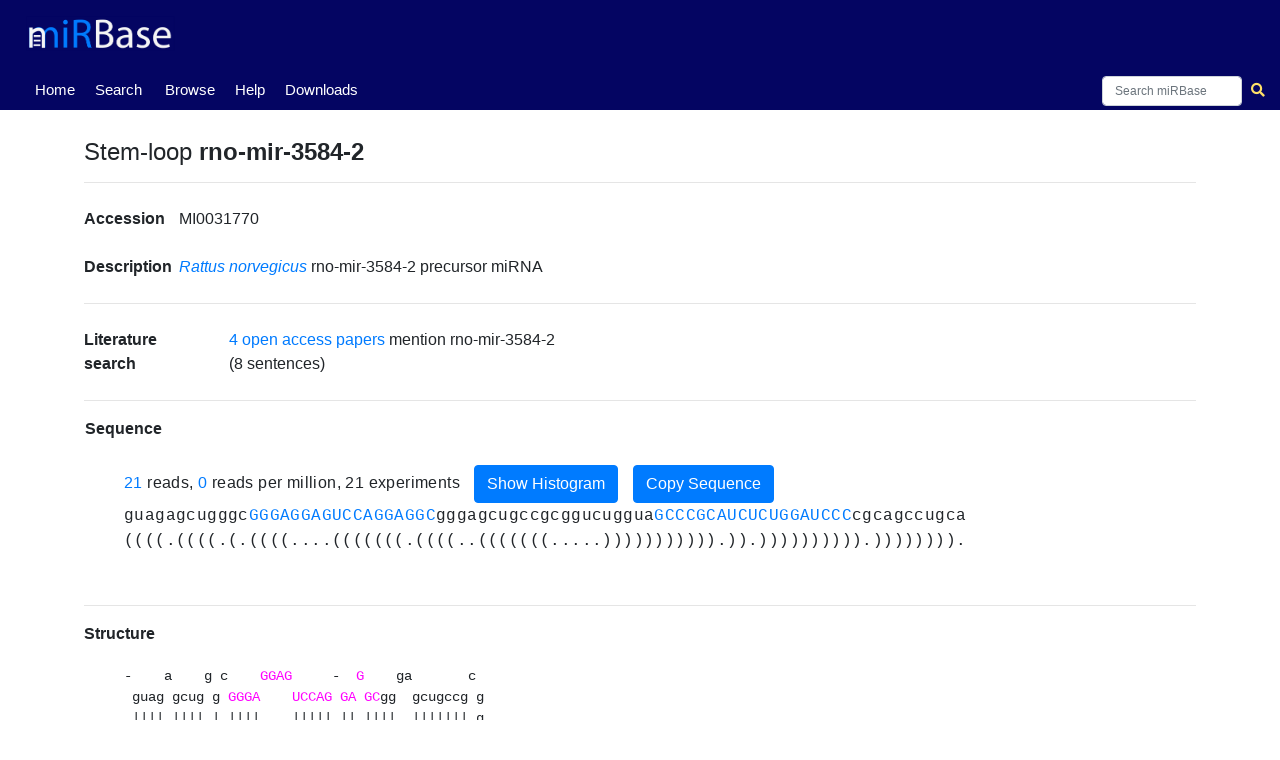

--- FILE ---
content_type: text/html; charset=utf-8
request_url: https://mirbase.org/hairpin/MI0031770
body_size: 9029
content:

<!DOCTYPE html>
<html lang="en">
<head>
  <!-- Google tag (gtag.js) -->
  <script async src="https://www.googletagmanager.com/gtag/js?id=G-FFEVL6V9BC"></script>
  <script>
    window.dataLayer = window.dataLayer || [];
    function gtag(){dataLayer.push(arguments);}
    gtag('js', new Date());

    gtag('config', 'G-FFEVL6V9BC');
  </script>
  <meta name="viewport" content="width=device-width,initial-scale=1.0">
</head>

    <nav class="navbar navbar-expand-lg nav-tabs nav-fill align-items-end py-0" id="navbar" style="position: static; width:100vw">
      <a class="navbar-brand" href="/">
        <img class="img-fluid my-2" id="mirbaseLogo" src="/static/images/mirbase-logo_new.png"
             alt="miRBase Homepage">
      </a>
     </nav>
     <nav class="normal-nav navbar navbar-expand-lg nav-tabs nav-fill align-items-end py-0" id="navbar-nav" style="position: static;">
     <div class="navbar-nav" style="font-size:15px;text-align:center;margin-left:0px;position:absolute">
        <a class="navbar-nav nav-tab nav-link active" href="/">Home <span class="sr-only">(current)</span></a>
      </div>
      <div class="navbar-nav" style="font-size:15px;text-align:center;margin-left:60px;position:absolute">
        <a class="navbar-nav nav-tab nav-link" href="/search/">Search</a>
      </div>
      <div class="navbar-nav" style="font-size:15px;text-align:center;margin-left:130px;position:absolute">
        <a class="navbar-nav nav-tab nav-link" href="/browse/">Browse</a>
      </div>
      <div class="navbar-nav" style="font-size:15px;text-align:center;margin-left:200px;position:absolute">
        <a class="navbar-nav nav-tab nav-link" href="/help/">Help</a>
      </div>
      <div class="navbar-nav" style="font-size:15px;text-align:center;margin-left:250px;position:absolute">
        <a class="navbar-nav nav-tab nav-link" href="/download/">Downloads</a>
      </div>
      <div class="navbar-nav" style="font-size:15px;text-align:center;margin-left:320px;position:absolute">
        <!--<a class="navbar-nav nav-tab nav-link" href="http://www.mirbase.org/blog/">Blog</a>-->
        <!--<a class="nav-item nav-link" href="/submit/">Submit</a>-->
      </div>
      <div></div>
      <form autocomplete="off" class="navbar-search form-inline my-1" method="get" action="/results/" accept-charset="utf-8">
       <div class="autocomplete" style="font-size:12px">
        <input id="myInput" style="width:140px;height:30px;font-size:12px" class="searchbox form-control col-lg-12" type="search" name="query" spellcheck="False" placeHolder="Search miRBase">    
        </div>
        <button style="margin-right:-20px" class="btn btn-sm" type="submit">
          <i class="fa fa-search"></i>
        </button>
      </form>
    </nav>

<!-- FOR MOBILE -->
     <nav class="hidden-nav navbar navbar-expand-lg nav-tabs nav-fill align-items-end py-0" id="navbar-nav" style="position: static;">
     <div class="navbar-nav" style="font-size:14px;text-align:center;margin-left:0px;position:absolute">
        <a class="navbar-nav nav-tab nav-link active" href="/">Home <span class="sr-only">(current)</span></a>
      </div>
      <div class="navbar-nav" style="font-size:14px;text-align:center;margin-left:43px;position:absolute">
        <a class="navbar-nav nav-tab nav-link" href="/search/">Search</a>
      </div>
      <div class="navbar-nav" style="font-size:14px;text-align:center;margin-left:93px;position:absolute">
        <a class="navbar-nav nav-tab nav-link" href="/browse/">Browse</a>
      </div>
      <div class="navbar-nav" style="font-size:14px;text-align:center;margin-left:145px;position:absolute">
        <a class="navbar-nav nav-tab nav-link" href="/help/">Help</a>
      </div>
      <div class="navbar-nav" style="font-size:14px;text-align:center;margin-left:180px;position:absolute">
        <a class="navbar-nav nav-tab nav-link" href="/download/">Downloads</a>
      </div>
      <!--<div class="navbar-nav" style="font-size:12px;text-align:center;margin-left:225px;position:absolute">-->
        <!--<a class="navbar-nav nav-tab nav-link" href="http://www.mirbase.org/blog/">Blog</a>-->
        <!--<a class="nav-item nav-link" href="/submit/">Submit</a>-->
      </div>
      <div></div>
      <form autocomplete="off" class="navbar-search form-inline my-1" method="get" action="/results/" accept-charset="utf-8">
       <div class="autocomplete" style="font-size:11px">
        <input id="myInput" style="width:80px;height:20px;margin-right:-7px;font-size:11px" class="searchbox form-control col-lg-12" type="search" name="query" spellcheck="False">
        </div>
        <button style="margin-right:-15px" class="btn btn-sm" type="submit">
          <i class="fa fa-search"></i>
        </button>
      </form>
    </nav>

<div class="outer-div">
  <head>
    <meta charset="utf-8">
    <meta name="viewport" content="width=device-width, initial-scale=1, shrink-to-fit=no">
    <title>
        miRBase entry: rno-mir-3584-2
    </title>
    <link rel="stylesheet" href="https://stackpath.bootstrapcdn.com/bootstrap/4.2.1/css/bootstrap.min.css" integrity="sha384-GJzZqFGwb1QTTN6wy59ffF1BuGJpLSa9DkKMp0DgiMDm4iYMj70gZWKYbI706tWS" crossorigin="anonymous">
    <link rel="stylesheet" href="https://use.fontawesome.com/releases/v5.6.3/css/all.css" integrity="sha384-UHRtZLI+pbxtHCWp1t77Bi1L4ZtiqrqD80Kn4Z8NTSRyMA2Fd33n5dQ8lWUE00s/" crossorigin="anonymous">
    <link rel="stylesheet" href="https://cdn.datatables.net/1.10.19/css/jquery.dataTables.min.css">
    <link rel="stylesheet" href="/static/css/stylesheet.css">
    
    <link rel="shortcut icon" href="/static/images/favicon.ico">
    <script src="https://code.jquery.com/jquery-3.4.1.min.js" integrity="sha256-CSXorXvZcTkaix6Yvo6HppcZGetbYMGWSFlBw8HfCJo=" crossorigin="anonymous"></script>
  </head>
  <body>
<div class="container-fluid content">
      
<script src="https://cdn.plot.ly/plotly-latest.min.js"></script>

  
    <div class="main">
        

        
        
<div class="modal fade" id="structureModal" tabindex="-1" role="dialog" aria-labelledby="structureModalLabel" aria-hidden="true">
        <div class="modal-dialog modal-dialog-centered modal-lg" role="document">
        <div class="modal-content">
            <div class="modal-header">
            <h4 class="modal-title">How is the hairpin structure generated?</h5>
            <button type="button" class="close" data-dismiss="modal" aria-label="Close">
                <span aria-hidden="true">&times;</span>
            </button>
            </div>
            <div class="modal-body">
                We have generated a dot-bracket structure for each sequence using RNAfold.<br>
                Unambiguous secondary structure.<br>
                Parsed and ASCII art drawn.<br>
                Want the script? Email us or visit <a target="_blank" href="/download/">Downloads</a> or something.<br>
            </div>
        </div>
    </div>
</div>

        <div class="my-2">
            
            <div></div>
            
            <h4 class="row-title-structure">Stem-loop <strong>rno-mir-3584-2</strong></h4></div>
            <span class="goto" id="rno-mir-3584-2"></span>
        </div>

        <hr>

        <div class="row my-4">
            <div class="col">
                <div class="row">
                    <div class="col-sm-4 col-md-3 col-xl-2 row-title d-inline-block">Accession</div>
                    <div class="col row-data d-inline-block">MI0031770</div>
                </div>
            </div>
            <div class="col">
                
            </div>
        </div>

        <div class="row my-4">
            <div class="col">
                <div class="row">
                    <div class="col-sm-4 col-md-3 col-xl-2 row-title d-inline-block">Description</div>
                    <div class="col row-data d-inline-block">
                        <a href="/browse/results/?organism=rno">
                            <i>Rattus norvegicus</i>
                        </a>
                        rno-mir-3584-2 precursor miRNA 
                    </div>
                </div>
            </div>
            <div class="col">
                
                
            </div>
        </div>
        

        <hr>
        
        
        
        
            <div class="row my-4">
                <div class="col-sm-3 col-md-2 col-xl-1 row-title">Literature search</div>
                <div class="col row-data">
                    <div class="row align-items-center">
                        
                        <div class="col" style="margin-left:50px">
                            <a href="/hairpin/sentences/MI0031770">4 open access papers</a> mention rno-mir-3584-2<br>
                            (8 sentences)
                        </div>
                    </div>
                </div>
            </div>
        

        <hr>
        
      
        
           <div class="row align-items-center">
                <div class="row-title d-inline-block px-3">Sequence</div>                
           </div>
        
        <br>
        
        <div id="hairpinSequenceAndReads"
             style="background-color: white;  letter-spacing: 0.4px; white-space: nowrap; overflow-x:scroll;">

            
            <a href="/hairpin/reads/MI0031770">21</a>
                    reads,
                    <a href="/hairpin/reads/MI0031770">0</a>
                    reads per million, 21 experiments
                    <button class="show-hide cluster-button btn btn-primary btn-square-md" data-toggle="collapse" id="DisplayReadsPlot" type="submit" onclick="showDiv()"> 
                        Show Histogram
                    </button>
             
                    <button class="show-hide cluster-button btn btn-primary btn-square-md" data-toggle="collapse" id="CopySequence" type="submit" onclick="copyFunction()"> 
                        Copy Sequence
                    </button>
                    <div id="hairpinplot-preloader" style="display:none">
                        <img src="/static/images/ajax_loader.gif">
                    </div>
                    <br>       
            <a href="/hairpin/reads/MI0031770"><div id="readsPlot" plot-hairpin-url="/ajax/load-reads-plot/" hairpinId="28590" style="padding:0;margin:0,overflow-x:scroll;"></div></a>
        
        <div id="hairpinSequence" class="row-data sequence my-3"
             style="background-color: white; margin-top:0!important;">
            <div></div>
            <span class="text-monospace" id="myspan">guagagcugggcGGGAGGAGUCCAGGAGGCgggagcugccgcggucugguaGCCCGCAUCUCUGGAUCCCcgcagccugca</span><br>
            
                <span class="text-monospace">((((.((((.(.((((....(((((((.((((..(((((((.....))))))))))).)).)))))))))).)))))))).</span>
            
        </div>
        </div>
            <hr />
            <div class="row-title-structure"><b>Structure</b></div>
            <div class="row-data" style="background-color: white;">
                <pre class="hairpin frame" style="background-color: white;">-    a    g c    GGAG     -  G    ga       c 
 guag gcug g GGGA    UCCAG GA GCgg  gcugccg g
 |||| |||| | ||||    ||||| || ||||  ||||||| g
 cguc cgac c CCCU    AGGUC CU CGCC  CGauggu u
a    -    g -    ----     U  A    --       c </pre>
            </div>


        <hr />
        
        
        <hr />
        <div class="row my-2">
            <div class="col-3 row-title">
                Annotation confidence
                
                    <span class="badge badge-pill badge-warning">Not enough data</span>
                   
            </div>
            <div class="col" style="margin-left:5px">
                Do you think this miRNA is real?
                <br>
                <div class="parent">
                    <div class="child">
                        <form action="/hairpin/28590/vote"
                            method="post">
                            <input type="hidden" name="csrfmiddlewaretoken" value="aoZVLpETh8hL4fBt7g7LscrXnXCfEURxFDy60RXbQr1MOxEesHUxvB1o0tjDqXwq">
                            <button type="submit" class="btn btn-primary btn-square-md" name="choice" value="yes">
                                Yes (+0)
                            </button>
                            <button type="submit" class="btn btn-primary btn-square-md" name="choice" value="no">
                                No (-0)
                            </button>
                        </form>
                    </div>
                    <div class="child">
                        <button class="btn btn-primary btn-square-md" role="button" style="display:inline-block"
                                    data-toggle="modal"
                                    data-target="#leaveComment">
                                Leave comment
                        </button>
                    </div>
                </div>
                    <div class="modal fade" id="leaveComment" role="dialog">
                    <div class="modal-dialog modal-lg">
                      <div class="modal-content">
                        <div class="modal-header">
                          <h4 class="modal-title">Please write your comment</h4>
                            <button type="button" class="close" data-dismiss="modal">&times;</button>
                        </div>
                        <div class="modal-body mx-3">
                            <div class="md-form mb-5">
                              <input type="email" id="defaultForm-email" class="form-control validate">
                                <label data-error="wrong" data-success="right" for="defaultForm-email">Your email</label>
                            </div>
                            <form action="/hairpin/28590/vote"
                                method="post">
                                <input type="hidden" name="csrfmiddlewaretoken" value="aoZVLpETh8hL4fBt7g7LscrXnXCfEURxFDy60RXbQr1MOxEesHUxvB1o0tjDqXwq">
                            <div class="md-form mb-4">
                                <input type="text" name="comment_text"
                                    style="margin: 5px; margin-bottom: 10px;" class="form-control validate">
                                <label data-error="wrong" data-success="right" for="defaultForm-pass">Your comment</label>
                                <br>
                            <button class="btn btn-primary btn-square-md" type="submit"
                                            style="float: right; margin-right:10px" name="choice"
                                            value="comment">Leave Comment
                                    </button>
                                </div>
                            </form>
                        </div>
                      </div>
                    </div>
                </div>
            </div>
        </div>
        

        <hr>

        <div class="row my-4">
            <div class="col-sm-4 col-md-3 col-xl-2 row-title d-inline-block">Genome context</div>
            <div class="col row-data d-inline-block">
                                    
                        chr1: 271275895-271275975 [-]
                
            </div>
        </div>

        
        <div class="row my-4">
            
        </div>
   
        

        
      

        <div class="row my-4">
          
        </div>

       

        <hr>

        <div class="row my-3">
            <div class="col-sm-3 col-md-2 col-xl-1 row-title d-inline-block">Database links</div>
            <div class="col row-data d-inline-block">
                
                    
                        <a href="https://www.ncbi.nlm.nih.gov/gene/100526598">
                            <img class="img-thumbnail databaseLogo mr-2" src="/static/images/entrezgene_logo.png" alt=" page for rno-mir-3584-2">
                        </a>
                    
                
                 </tr>  
            </div>
        </div>

        <hr>

        <div class="row">
            
              
                <div class="col-lg-6">
                    <h4 class="p-3">Mature <strong class="mature-name">rno-miR-3584-5p</strong></h4><span class="goto" id="rno-miR-3584-5p"></span>
                    <table class="table" style="margin-left:-20px">
                        <tbody>
                            <tr>
                                <td style="font-size:15px" class="row-title">Accession</td>
                                <td style="font-size:15px" class="row-data">
                                    <a href="/mature/MIMAT0017875">MIMAT0017875</a>
                                </td>
                            </tr>
                            <tr>
                                <td style="font-size:15px" class="row-title">Description</td>
                                <td style="font-size:15px" class="row-data">
                                    <a href="/results/?query=rno">
                                        <i>Rattus norvegicus</i>
                                    </a>
                                        rno-miR-3584-5p mature miRNA
                                </td>
                            </tr>
                            <tr>
                                <td style="font-size:15px" class="row-title">Sequence</td>
                                <td style="font-size:15px"class="row-data">13 - GGGAGGAGUCCAGGAGGC - 30</td>
                            </tr>
                            <tr>
                                <td style="font-size:15px" class="row-title">Evidence</td>
                                <td style="font-size:15px" class="row-data">
                                    experimental
                                    
                                    <br>
                                    SOLiD [1]
                                    
                                </td>
                            </tr>
                            
                              
                                
                                        
                                
                                        
                                    </td>
                                </tr>
                            
                        </tbody>
                    </table>
                </div>
              
            
              
                <div class="col-lg-6">
                    <h4 class="p-3">Mature <strong class="mature-name">rno-miR-3584-3p</strong></h4><span class="goto" id="rno-miR-3584-3p"></span>
                    <table class="table" style="margin-left:-20px">
                        <tbody>
                            <tr>
                                <td style="font-size:15px" class="row-title">Accession</td>
                                <td style="font-size:15px" class="row-data">
                                    <a href="/mature/MIMAT0017876">MIMAT0017876</a>
                                </td>
                            </tr>
                            <tr>
                                <td style="font-size:15px" class="row-title">Description</td>
                                <td style="font-size:15px" class="row-data">
                                    <a href="/results/?query=rno">
                                        <i>Rattus norvegicus</i>
                                    </a>
                                        rno-miR-3584-3p mature miRNA
                                </td>
                            </tr>
                            <tr>
                                <td style="font-size:15px" class="row-title">Sequence</td>
                                <td style="font-size:15px"class="row-data">52 - GCCCGCAUCUCUGGAUCCC - 70</td>
                            </tr>
                            <tr>
                                <td style="font-size:15px" class="row-title">Evidence</td>
                                <td style="font-size:15px" class="row-data">
                                    experimental
                                    
                                    <br>
                                    SOLiD [1]
                                    
                                </td>
                            </tr>
                            
                              
                                
                                        
                                
                                        
                                    </td>
                                </tr>
                            
                        </tbody>
                    </table>
                </div>
              
            
        </div>

        <hr>

        <h4 class="row-title-structure">References</h4><span class="goto" id="references"></span>
        <table>
            <tbody>
                <tr>
                    <td>
                        <ol>
                        
                            <li>
                                
                                    PubMed ID:
                                    <a href = "https://www.ncbi.nlm.nih.gov/pubmed/20403161">
                                    <strong>20403161</strong><br>
                                    </a>
                                
                                <a href="/paper/619">
                                    Small RNA expression and strain specificity in the rat
                                </a><br>
                                Linsen SE, de Wit E, de Bruijn E, Cuppen E<br>
                                BMC Genomics (2010) 11:249
                            </li>
                            <br>
                        
                        </ol>
                    </td>
                </tr>
            </tbody>
        </table>
    </div>  <!--end main-->
  



    <div class="flex-div-filler"></div>
</div>
    <script src="https://cdnjs.cloudflare.com/ajax/libs/popper.js/1.14.6/umd/popper.min.js" integrity="sha384-wHAiFfRlMFy6i5SRaxvfOCifBUQy1xHdJ/yoi7FRNXMRBu5WHdZYu1hA6ZOblgut" crossorigin="anonymous"></script>
    <script src="https://stackpath.bootstrapcdn.com/bootstrap/4.2.1/js/bootstrap.min.js" integrity="sha384-B0UglyR+jN6CkvvICOB2joaf5I4l3gm9GU6Hc1og6Ls7i6U/mkkaduKaBhlAXv9k" crossorigin="anonymous"></script>
    <script src="https://cdn.datatables.net/1.10.19/js/jquery.dataTables.min.js"></script>
    <script src="https://cdn.datatables.net/buttons/2.3.6/js/dataTables.buttons.min.js"></script>
    <script src="https://cdn.datatables.net/buttons/2.3.6/js/buttons.html5.min.js"></script>
    <script type="text/javascript" src="/static/js/table.js"></script>
    <script type="text/javascript">
      var loc = window.location.pathname;
      $('.navbar-nav').find('a').each(function() {
        $(this).toggleClass('active', $(this).attr('href') == loc);
      });
    </script>
    
<script>
   function getCookie(name) {
       var cookieValue = null;
       if (document.cookie && document.cookie !== '') {
          var cookies = document.cookie.split(';');
          for (var i = 0; i < cookies.length; i++) {
               var cookie = jQuery.trim(cookies[i]);
               // Does this cookie string begin with the name we want?
               if (cookie.substring(0, name.length + 1) === (name + '=')) {
                   cookieValue = decodeURIComponent(cookie.substring(name.length + 1));
                   break;
               }
           }
       }
       return cookieValue;
       }

   screen_width = window.screen.width;
// localStorage.setItem("screen_width",screen_width);

   if (screen_width > 480) {
       Array.from(document.getElementsByClassName("width"))
           .forEach((element) => element.style.fontSize="16px");
   }

   else {
      Array.from(document.getElementsByClassName("width"))
           .forEach((element) => element.style.fontSize="10px");
   }

   $("#cluster-results").hide();
   $("#miR2Disease-results").hide();
   $("#hmdd-results").hide();
   $("#reactions").hide();
   $("#pathways").hide();
   $("#hide_cluster").hide();
   $("#hide_mir2Disease").hide();
   $("#hide_hmdd").hide();
   $("#hide_reactions").hide();
   $("#hide_pathways").hide();
   var query = $("#cluster-results").attr("query");
   var sequences_url = "/ajax/get-sequences/";
   var csrf_token = getCookie('csrftoken');
   let cluster_filter = false

   function showDiv() {
       document.getElementById('hairpinplot-preloader').style.display = "block";
   }

   function showDivR() {
       document.getElementById('reaction-preloader').style.display = "block";
   }

   function showDivP() {
       document.getElementById('pathway-preloader').style.display = "block";
   }

   $('#DisplayReadsPlot').click( function (){
       var hairpin = $("#readsPlot").attr("hairpinId");
       var reads_plot_url = $("#readsPlot").attr("plot-hairpin-url");
       var myspan = document.getElementById("myspan");
       var spanWidth = myspan.getBoundingClientRect().width;
      
       $.ajax({
                url: reads_plot_url,
                data: {
                    'hairpin': hairpin,
                    'spanWidth': spanWidth,
                },
                success: function(data) {
                    $("#readsPlot").html(data);
                    $("#hairpinplot-preloader").hide()
                }
       });

   });

   function HideReadsPlot (){
       $("#readsPlot").hide();
   }           
       
   
   function DisplayClusterTable (){
       $("#cluster-results").show();
       $("#hide_cluster").show();
       $("#show_cluster").hide();
       if ( (! $.fn.DataTable.isDataTable( '#cluster-result-table' )) ) {
          var clusterTab = $("#cluster-result-table").DataTable({
                    "language": {
                        search: "Filter:",
                    },
                    "ajax": {
                        "url": "/ajax/load-results-clusters/",
                        "data": {
                            "query": query,
                        },
                    },
                    "dom": 'Blfrtip',
                    "buttons": [
                        {extend: 'csv', text: 'Download CSV File', title: 'cluster_' + query }
                    ],
                    "columnDefs": [
                        {targets: 0,
                            render: function(data, type, row){
                                if (type == 'sort' || type == 'type') {
                                  dataSplit = data.split('-').slice(0,3);
                                  data = dataSplit.join(' '); 
                                  result = data.replace(/[^0-9]/g, ""); 
                                  result = result.replace(/[0-9][0-9][0-9][0-9][0-9][0-9][0-9]/g, "");                                           
                                  return result;                         
                                } 
                                return data;
                            }
                       },   
                       {targets: 0, 
                           className: 'text-nowrap', },                  
                       {targets: [3,4],  // Start, End
                           className: 'dt-body-center' },
                       {targets: [1,2,5,6],  // Accession, Chromosome, Strand, Confidence
                           className: 'dt-body-center' },
                       {targets: [3,4,5], // Start, End, Strand
                           searchable: false },
                    ],
           });
           // Enable manual row selection
           var selectedRows = []
           $('#cluster-result-table tbody').on('click', 'tr', function () {
               $(this).toggleClass('selected');
               var acc = $(this).find("td:eq(1)").text();
               if (!selectedRows.includes(acc)){
                    selectedRows.push(acc)
               }
               if ((!$(this).hasClass('selected')) & (selectedRows.includes(acc))) {
                   var index = selectedRows.indexOf(acc);
                   selectedRows.splice(index, index+1);
                   //$(this).removeClass('selected');
               }
           });

           // Buttons and actions - NB can be done with DataTables extension!

           // Select all results
           $('#select-all-cluster').on('click', function() {
                clusterTab.rows( {filter:'applied'} ).eq(0).each( function(index) {
                    var row = clusterTab.row(index).node();
                selectedRows.push($(row).find("td:eq(1)").text())
                    $(row).addClass('selected');
                });
           });

           // Clear selected
           $('#unselect-all-cluster').on('click', function() {
                selectedRows = []
                clusterTab.rows().eq(0).each( function(index) {
                    var row = clusterTab.row(index).node();
                    $(row).removeClass('selected');
                });
           });

           $('#fetch-seqs-cluster').on('click', function() {
                var w = window.open("");
                if (selectedRows.length !== 0 && selectedRows.length <= 2000)
                    {
                        //console.log('clicked')
                        $.ajax({
                                url: sequences_url,
                                type: "POST",
                                //dataType: 'json',
                                //contentType: 'json',
                                data: {
                                    'accessions': selectedRows,
                                    csrfmiddlewaretoken: csrf_token,
                                },
                                success: function(data) {
                                    //$("#seqTable").html(data);
                                    //console.log(data)
                                    $(w.document.body).html(data);
                                }
                        });
                    }
                    else if (selectedRows.length === 0){
                    alert('Please select at least one entry')
                    }
                    else {
                    alert('Please refer to the ftp site to download more than 2000 sequences')
                    }
           });
       }
   }

   function HideClusterTable (){
       $("#cluster-results").hide();
       $("#hide_cluster").hide();
       $("#show_cluster").show();
   }

   let sequence = $('#hairpinSequence').html();
   let matureNames = []
   $(".mature-name").each( function () {
       matureNames.push($(this).html());
   });

   sequence = sequence.replace(/[A-Z]+/g, function (matureSeq) {
       return '<a class="mature-link" href="#' + matureNames.shift() + '">' + matureSeq + '</a>'
   });
   $('#hairpinSequence').html(sequence);

   //let annotation = '<div class="annotation my-1" style="position: relative; height: 1.5em;">';
   $('.mature-link').each( function () {
       let pos = $(this).position();
       //annotation += '<span style="position: absolute; left: ' + (pos.left - 145) + 'px;">' + $(this).attr('href').slice(1, ) + '</span>';
   });
   //annotation += '</div>';
   $('#hairpinSequence').html(sequence);

   function copyFunction() {
      navigator.clipboard.writeText(myspan.textContent);
   }

    
   $("pre.hairpin").each( function () {
       let sequence = $(this).html();
       sequence = sequence.replace(/[A-Z]+/g, function (matureSeq) {
           return '<span style="color: magenta;">' + matureSeq + '</span>';
       });
       $(this).html(sequence);
   });

   var hairpinId = $("#readsTable").attr("hairpinId");
   var reads_url = $("#readsTable").attr("data-reads-url");

   function Display_miR2DiseaseTable (){
       $("#miR2Disease-results").show();
       $("#show_mir2Disease").hide()
       $("#hide_mir2Disease").show()
       var query = $("#miR2Disease-results").attr("query");
       if ( (! $.fn.DataTable.isDataTable( '#miR2Disease-table' )) ) {
          var miR2DiseaseTab = $("#miR2Disease-table").DataTable({
                    "language": {
                        search: "Filter:",
                    },
                    "ajax": {
                        "url": "/ajax/miR2Disease-hairpin/",
                        "data": {
                            "query": query,
                        },
                    },
                    "dom": 'Blfrtip',
                    "buttons": [
                        {extend: 'csv', text: 'Download CSV File', title: 'miR2Disease_' + query }
                    ],
                    "columnDefs": [                 
                       {targets: [0,1,2,3],  
                           className: 'dt-body-center' },
                    ],
          });
       }
   }

   function Hide_miR2DiseaseTable (){
      $("#miR2Disease-results").hide();
      $("#show_mir2Disease").show()
      $("#hide_mir2Disease").hide()
   }            


   function Display_HMDD_Table (){
       $("#hmdd-results").show();
       $("#hide_hmdd").show();
       $("#show_hmdd").hide();
       var query = $("#hmdd-results").attr("query");
       if ( (! $.fn.DataTable.isDataTable( '#hmdd-table' )) ) {
          var hmddTab = $("#hmdd-table").DataTable({
                    "language": {
                        search: "Filter:",
                    },
                    "ajax": {
                        "url": "/ajax/load-hmdd/",
                        "data": {
                            "query": query,
                        },
                    },
                    "dom": 'Blfrtip',
                    "buttons": [
                        {extend: 'csv', text: 'Download CSV File', title: 'HMDD_' + query }
                    ],
                    "columnDefs": [                 
                       {targets: [0,1,2,3],  
                           className: 'dt-body-center' },
                    ],
          });
       }
   }

   function Hide_HMDD_Table (){
      $("#hmdd-results").hide();
      $("#hide_hmdd").hide();
      $("#show_hmdd").show();
   }            


   $('#Display_Reactions').click( function (){
       $("#reactions").show();
       var query = $("#reactions").attr("query");
       $.ajax({                     // initialize an AJAX request
               "url": "/ajax/load-reactions/",                    
               "data": {
                 "query": query,
               },
               success: function(data) {   // 'data' is the return of the 'load_reactions' view function
                   $("#reactions").html(data);  // replace contents with the data that came from the server 
                   $("#reaction-preloader").hide() 
                   $("#hide_reactions").show();
                   $("#Display_Reactions").hide()                     
               }
       })       
   })

   function Hide_Reactions (){
      $("#reactions").hide();
      $("#hide_reactions").hide();
      $("#Display_Reactions").show()
   }        

   $('#Display_Pathways').click( function (){
       $("#pathways").show();
       var query = $("#pathways").attr("query");
       $.ajax({                     // initialize an AJAX request
               "url": "/ajax/load-pathways/",                    
               "data": {
                 "query": query,
               },
               success: function(data) {   // 'data' is the return of the 'load_pathways' view function
                   $("#pathways").html(data);  // replace contents with the data that came from the server
                   $("#pathway-preloader").hide()  
                   $("#hide_pathways").show();
                   $("#Display_Pathways").hide()                      
               }
       })
   })

   function Hide_Pathways (){
      $("#pathways").hide();
      $("#hide_pathways").hide();
      $("#Display_Pathways").show()
   }        



//console.log("Clusters:")
console.log("")
console.log("")

$(document).on('click', '#DisplayReadsPlot', function (e) {

      var btn = $(e.target);
      btn.attr("disabled", "disabled"); // disable button

  });


</script>

  </body>
  </div>
  <div class="footerWrap" style="position: static;">
    <div class="footer" style="position: static;">
      <a class="d-block" id="uomLogo" href="https://www.bmh.manchester.ac.uk">
        <img src="/static/images/uom_logo.png" width="80%"
        alt="The University of Manchester's Faculty of Biology, Medicine and Health Homepage">
      </a>
      <div class="my-1 d-flex">
        <div class="mr-auto ml-auto">
          Comments or questions? Email
          <a class="inline-block" href="mailto:mirbase@manchester.ac.uk?Subject=miRBase">
              mirbase@manchester.ac.uk
          </a>          
        </div>
      </div>
    </div>
  </div>
  <script src="/static/js/suggestions.js"></script> 
</html>

<script>
function autocomplete(inp, arr) {
  /*the autocomplete function takes two arguments,
  the text field element and an array of possible autocompleted values:*/
  var currentFocus;
  /*execute a function when someone writes in the text field:*/
  inp.addEventListener("input", function(e) {
      var a, b, i, val = this.value;
      var j=0
      /*close any already open lists of autocompleted values*/
      closeAllLists();
      if (!val) { return false;}
      currentFocus = -1;
      /*create a DIV element that will contain the items (values):*/
      a = document.createElement("DIV");
      a.setAttribute("id", this.id + "autocomplete-list");
      a.setAttribute("class", "autocomplete-items");
      /*append the DIV element as a child of the autocomplete container:*/
      this.parentNode.appendChild(a);
      /*for each item in the array...*/
      for (i = 0; i < arr.length; i++) {
        if (j===20){
             break;
        }
        /*check if the item starts with the same letters as the text field value:*/
        else if (arr[i].includes(val)) {
          j+=1
          /*create a DIV element for each matching element:*/
          b = document.createElement("DIV");
          /*make the matching letters bold:*/
          b.innerHTML = arr[i]
          /*insert a input field that will hold the current array item's value:*/
          b.innerHTML += "<input type='hidden' value='" + arr[i] + "'>";
          /*execute a function when someone clicks on the item value (DIV element):*/
          b.addEventListener("click", function(e) {
             /*insert the value for the autocomplete text field:*/
             inp.value = this.getElementsByTagName("input")[0].value;
             /*close the list of autocompleted values,
             (or any other open lists of autocompleted values:*/
             closeAllLists();
             document.getElementById("myInput").focus()
          })
          a.appendChild(b);
        }
      }
  console.log(j)
  });
  /*execute a function presses a key on the keyboard:*/
  inp.addEventListener("keydown", function(e) {
      var x = document.getElementById(this.id + "autocomplete-list");
      if (x) x = x.getElementsByTagName("div");
      if (e.keyCode == 40) {
        /*If the arrow DOWN key is pressed,
        increase the currentFocus variable:*/
        currentFocus++;
        /*and and make the current item more visible:*/
        addActive(x);
      } else if (e.keyCode == 38) { //up
        /*If the arrow UP key is pressed,
        decrease the currentFocus variable:*/
        currentFocus--;
        /*and and make the current item more visible:*/
        addActive(x);
      } 
  });
  function addActive(x) {
    /*a function to classify an item as "active":*/
    if (!x) return false;
    /*start by removing the "active" class on all items:*/
    removeActive(x);
    if (currentFocus >= x.length) currentFocus = 0;
    if (currentFocus < 0) currentFocus = (x.length - 1);
    /*add class "autocomplete-active":*/
    x[currentFocus].classList.add("autocomplete-active");
  }
  function removeActive(x) {
    /*a function to remove the "active" class from all autocomplete items:*/
    for (var i = 0; i < x.length; i++) {
      x[i].classList.remove("autocomplete-active");
    }
  }
  function closeAllLists(elmnt) {
    /*close all autocomplete lists in the document,
    except the one passed as an argument:*/
    var x = document.getElementsByClassName("autocomplete-items");
    for (var i = 0; i < x.length; i++) {
      if (elmnt != x[i] && elmnt != inp) {
      x[i].parentNode.removeChild(x[i]);
    }
  }
}
/*execute a function when someone clicks in the document:*/
document.addEventListener("click", function (e) {
    closeAllLists(e.target);
});
}

autocomplete(document.getElementById("myInput"), suggestions);
</script>


--- FILE ---
content_type: application/javascript
request_url: https://mirbase.org/static/js/suggestions.js
body_size: 108187
content:
let suggestions = ['cel-let-7', 'cel-lin-4', 'cel-mir-1', 'cel-mir-2', 'cel-mir-34', 'cel-mir-35', 'cel-mir-36', 'cel-mir-37', 'cel-mir-38', 'cel-mir-39', 'cel-mir-40', 'cel-mir-41', 'cel-mir-42', 'cel-mir-43', 'cel-mir-44', 'cel-mir-45', 'cel-mir-46', 'cel-mir-47', 'cel-mir-48', 'cel-mir-49', 'cel-mir-50', 'cel-mir-51', 'cel-mir-52', 'cel-mir-53', 'cel-mir-54', 'cel-mir-55', 'cel-mir-56', 'cel-mir-57', 'cel-mir-58a', 'cel-mir-59', 'cel-mir-60', 'cel-mir-61', 'cel-mir-62', 'cel-mir-63', 'cel-mir-64', 'cel-mir-65', 'cel-mir-66', 'cel-mir-67', 'cel-mir-70', 'cel-mir-71', 'cel-mir-72', 'cel-mir-73', 'cel-mir-74', 'cel-mir-75', 'cel-mir-76', 'cel-mir-77', 'cel-mir-78', 'cel-mir-79', 'cel-mir-80', 'cel-mir-81', 'cel-mir-82', 'cel-mir-83', 'cel-mir-84', 'cel-mir-85', 'cel-mir-86', 'cel-mir-87', 'cel-mir-90', 'hsa-let-7a-1', 'hsa-let-7a-2', 'hsa-let-7a-3', 'hsa-let-7b', 'hsa-let-7c', 'hsa-let-7d', 'hsa-let-7e', 'hsa-let-7f-1', 'hsa-let-7f-2', 'hsa-mir-15a', 'hsa-mir-16-1', 'hsa-mir-17', 'hsa-mir-18a', 'hsa-mir-19a', 'hsa-mir-19b-1', 'hsa-mir-19b-2', 'hsa-mir-20a', 'hsa-mir-21', 'hsa-mir-22', 'hsa-mir-23a', 'hsa-mir-24-1', 'hsa-mir-24-2', 'hsa-mir-25', 'hsa-mir-26a-1', 'hsa-mir-26b', 'hsa-mir-27a', 'hsa-mir-28', 'hsa-mir-29a', 'hsa-mir-30a', 'hsa-mir-31', 'hsa-mir-32', 'hsa-mir-33a', 'hsa-mir-92a-1', 'hsa-mir-92a-2', 'hsa-mir-93', 'hsa-mir-95', 'hsa-mir-96', 'hsa-mir-98', 'hsa-mir-99a', 'hsa-mir-100', 'hsa-mir-101-1', 'hsa-mir-29b-1', 'hsa-mir-29b-2', 'hsa-mir-103a-2', 'hsa-mir-103a-1', 'hsa-mir-105-1', 'hsa-mir-105-2', 'hsa-mir-106a', 'hsa-mir-107', 'hsa-mir-16-2', 'dme-mir-1', 'dme-mir-2a-1', 'dme-mir-2a-2', 'dme-mir-2b-1', 'dme-mir-2b-2', 'dme-mir-3', 'dme-mir-4', 'dme-mir-5', 'dme-mir-6-1', 'dme-mir-6-2', 'dme-mir-6-3', 'dme-mir-7', 'dme-mir-8', 'dme-mir-9a', 'dme-mir-10', 'dme-mir-11', 'dme-mir-12', 'dme-mir-13a', 'dme-mir-13b-1', 'dme-mir-13b-2', 'dme-mir-14', 'mmu-let-7g', 'mmu-let-7i', 'mmu-mir-1a-1', 'mmu-mir-15b', 'mmu-mir-23b', 'mmu-mir-27b', 'mmu-mir-29b-1', 'mmu-mir-30a', 'mmu-mir-30b', 'mmu-mir-99a', 'mmu-mir-99b', 'mmu-mir-101a', 'mmu-mir-124-3', 'mmu-mir-125a', 'mmu-mir-125b-2', 'mmu-mir-126a', 'mmu-mir-127', 'mmu-mir-128-1', 'mmu-mir-130a', 'mmu-mir-9-2', 'mmu-mir-132', 'mmu-mir-133a-1', 'mmu-mir-134', 'mmu-mir-135a-1', 'mmu-mir-136', 'mmu-mir-137', 'mmu-mir-138-2', 'mmu-mir-140', 'mmu-mir-141', 'mmu-mir-142a', 'mmu-mir-144', 'mmu-mir-145a', 'mmu-mir-146a', 'mmu-mir-149', 'mmu-mir-150', 'mmu-mir-151', 'mmu-mir-152', 'mmu-mir-153', 'mmu-mir-154', 'mmu-mir-155', 'ath-MIR156a', 'ath-MIR156b', 'ath-MIR156c', 'ath-MIR156d', 'ath-MIR156e', 'ath-MIR156f', 'ath-MIR157a', 'ath-MIR157b', 'ath-MIR157c', 'ath-MIR157d', 'ath-MIR158a', 'ath-MIR159a', 'ath-MIR160a', 'ath-MIR160b', 'ath-MIR160c', 'ath-MIR161', 'ath-MIR162a', 'ath-MIR162b', 'ath-MIR163', 'ath-MIR164a', 'ath-MIR164b', 'ath-MIR165a', 'ath-MIR165b', 'ath-MIR166a', 'ath-MIR166b', 'ath-MIR166c', 'ath-MIR166d', 'ath-MIR166e', 'ath-MIR166f', 'ath-MIR166g', 'ath-MIR167a', 'ath-MIR167b', 'ath-MIR168a', 'ath-MIR168b', 'ath-MIR169a', 'ath-MIR170', 'ath-MIR171a', 'ath-MIR172a', 'ath-MIR172b', 'ath-MIR173', 'ath-MIR159b', 'mmu-mir-10b', 'mmu-mir-129-1', 'mmu-mir-181a-2', 'mmu-mir-182', 'mmu-mir-183', 'mmu-mir-184', 'mmu-mir-185', 'mmu-mir-186', 'mmu-mir-187', 'mmu-mir-188', 'mmu-mir-24-1', 'mmu-mir-190a', 'mmu-mir-191', 'hsa-mir-192', 'mmu-mir-193a', 'mmu-mir-194-1', 'mmu-mir-195a', 'hsa-mir-196a-1', 'hsa-mir-197', 'hsa-mir-198', 'mmu-mir-199a-1', 'hsa-mir-199a-1', 'mmu-mir-200b', 'mmu-mir-201', 'mmu-mir-202', 'mmu-mir-203', 'mmu-mir-204', 'mmu-mir-205', 'mmu-mir-206', 'mmu-mir-207', 'hsa-mir-208a', 'hsa-mir-129-1', 'hsa-mir-148a', 'hsa-mir-30c-2', 'hsa-mir-30d', 'mmu-mir-122', 'mmu-mir-143', 'mmu-mir-30e', 'hsa-mir-139', 'hsa-mir-147a', 'hsa-mir-7-1', 'hsa-mir-7-2', 'hsa-mir-7-3', 'hsa-mir-10a', 'hsa-mir-10b', 'hsa-mir-34a', 'hsa-mir-181a-2', 'hsa-mir-181b-1', 'hsa-mir-181c', 'hsa-mir-182', 'hsa-mir-183', 'hsa-mir-187', 'hsa-mir-196a-2', 'hsa-mir-199a-2', 'hsa-mir-199b', 'hsa-mir-203a', 'hsa-mir-204', 'hsa-mir-205', 'hsa-mir-210', 'hsa-mir-211', 'hsa-mir-212', 'hsa-mir-181a-1', 'hsa-mir-214', 'hsa-mir-215', 'hsa-mir-216a', 'hsa-mir-217', 'hsa-mir-218-1', 'hsa-mir-218-2', 'hsa-mir-219a-1', 'hsa-mir-221', 'hsa-mir-222', 'hsa-mir-223', 'hsa-mir-224', 'cel-mir-124', 'cel-mir-228', 'cel-mir-229', 'cel-mir-230', 'cel-mir-231', 'cel-mir-232', 'cel-mir-233', 'cel-mir-234', 'cel-mir-235', 'cel-mir-236', 'cel-mir-237', 'cel-mir-238', 'cel-mir-239a', 'cel-mir-239b', 'cel-mir-240', 'cel-mir-241', 'cel-mir-242', 'cel-mir-243', 'cel-mir-244', 'cel-mir-245', 'cel-mir-246', 'cel-mir-247', 'cel-mir-248', 'cel-mir-249', 'cel-mir-250', 'cel-mir-251', 'cel-mir-252', 'cel-mir-253', 'cel-mir-254', 'cel-mir-255', 'cel-mir-256', 'cel-mir-259', 'cel-mir-261', 'hsa-mir-200b', 'dme-mir-263a', 'cel-mir-264', 'cel-mir-265', 'cel-mir-266', 'cel-mir-267', 'cel-mir-268', 'cel-mir-269', 'cel-mir-270', 'cel-mir-271', 'cel-mir-272', 'cel-mir-273', 'dme-mir-184', 'dme-mir-274', 'dme-mir-275', 'dme-mir-92a', 'dme-mir-219', 'dme-mir-276a', 'dme-mir-277', 'dme-mir-278', 'dme-mir-133', 'dme-mir-279', 'dme-mir-33', 'dme-mir-280', 'dme-mir-281-1', 'dme-mir-282', 'dme-mir-283', 'dme-mir-284', 'dme-mir-281-2', 'dme-mir-34', 'dme-mir-124', 'dme-mir-79', 'dme-mir-276b', 'dme-mir-210', 'dme-mir-285', 'dme-mir-100', 'dme-mir-92b', 'dme-mir-286', 'dme-mir-287', 'dme-mir-87', 'dme-mir-263b', 'dme-mir-288', 'dme-mir-289', 'dme-bantam', 'mmu-mir-290a', 'mmu-mir-291a', 'mmu-mir-292a', 'mmu-mir-293', 'mmu-mir-294', 'mmu-mir-295', 'mmu-mir-296', 'mmu-mir-297a-1', 'mmu-mir-297a-2', 'mmu-mir-298', 'mmu-mir-299a', 'mmu-mir-300', 'mmu-mir-301a', 'mmu-mir-302a', 'mmu-mir-34c', 'mmu-mir-34b', 'mmu-let-7d', 'mmu-mir-106a', 'mmu-mir-106b', 'mmu-mir-130b', 'dme-mir-303', 'dme-mir-31b', 'dme-mir-304', 'dme-mir-305', 'dme-mir-9c', 'dme-mir-306', 'dme-mir-9b', 'dme-let-7', 'dme-mir-125', 'dme-mir-307a', 'dme-mir-308', 'dme-mir-31a', 'dme-mir-309', 'dme-mir-310', 'dme-mir-311', 'dme-mir-312', 'dme-mir-313', 'dme-mir-314', 'dme-mir-315', 'dme-mir-316', 'dme-mir-317', 'dme-mir-318', 'dme-mir-2c', 'dme-mir-iab-4', 'hsa-let-7g', 'hsa-let-7i', 'hsa-mir-1-2', 'hsa-mir-15b', 'hsa-mir-23b', 'hsa-mir-27b', 'hsa-mir-30b', 'hsa-mir-122', 'hsa-mir-124-1', 'hsa-mir-124-2', 'hsa-mir-124-3', 'hsa-mir-125b-1', 'hsa-mir-128-1', 'hsa-mir-130a', 'hsa-mir-132', 'hsa-mir-133a-1', 'hsa-mir-133a-2', 'hsa-mir-135a-1', 'hsa-mir-135a-2', 'hsa-mir-137', 'hsa-mir-138-2', 'hsa-mir-140', 'hsa-mir-141', 'hsa-mir-142', 'hsa-mir-143', 'hsa-mir-144', 'hsa-mir-145', 'hsa-mir-152', 'hsa-mir-153-1', 'hsa-mir-153-2', 'hsa-mir-191', 'hsa-mir-9-1', 'hsa-mir-9-2', 'hsa-mir-9-3', 'hsa-mir-125a', 'hsa-mir-125b-2', 'hsa-mir-126', 'hsa-mir-127', 'hsa-mir-129-2', 'hsa-mir-134', 'hsa-mir-136', 'hsa-mir-138-1', 'hsa-mir-146a', 'hsa-mir-149', 'hsa-mir-150', 'hsa-mir-154', 'hsa-mir-184', 'hsa-mir-185', 'hsa-mir-186', 'hsa-mir-188', 'hsa-mir-190a', 'hsa-mir-193a', 'hsa-mir-194-1', 'hsa-mir-195', 'hsa-mir-206', 'cbr-let-7', 'cbr-lin-4', 'cbr-mir-1', 'cbr-mir-34', 'cbr-mir-42', 'cbr-mir-43', 'cbr-mir-44', 'cbr-mir-45-1', 'cbr-mir-45-2', 'cbr-mir-46', 'cbr-mir-47', 'cbr-mir-48', 'cbr-mir-49', 'cbr-mir-50', 'cbr-mir-52', 'cbr-mir-57', 'cbr-mir-58a', 'cbr-mir-60', 'cbr-mir-67', 'cbr-mir-71', 'cbr-mir-73a', 'cbr-mir-74a', 'cbr-mir-75', 'cbr-mir-77-1', 'cbr-mir-79', 'cbr-mir-80', 'cbr-mir-81', 'cbr-mir-82', 'cbr-mir-85', 'cbr-mir-86', 'cbr-mir-87', 'cbr-mir-90a', 'cbr-mir-124a', 'cbr-mir-228', 'cbr-mir-230', 'cbr-mir-232-1', 'cbr-mir-233', 'cbr-mir-234', 'cbr-mir-236', 'cbr-mir-241', 'cbr-mir-244', 'cbr-mir-245', 'cbr-mir-248', 'cbr-mir-250', 'cbr-mir-251', 'cbr-mir-252', 'cbr-mir-259', 'cbr-mir-268', 'hsa-mir-320a', 'ath-MIR319a', 'ath-MIR319b', 'mmu-mir-19b-2', 'mmu-mir-30c-1', 'mmu-mir-30c-2', 'mmu-mir-30d', 'mmu-mir-148a', 'mmu-mir-192', 'mmu-mir-196a-1', 'mmu-mir-196a-2', 'mmu-mir-200a', 'mmu-mir-208a', 'mmu-let-7a-1', 'mmu-let-7a-2', 'mmu-let-7b', 'mmu-let-7c-1', 'mmu-let-7c-2', 'mmu-let-7e', 'mmu-let-7f-1', 'mmu-let-7f-2', 'mmu-mir-15a', 'mmu-mir-16-1', 'mmu-mir-16-2', 'mmu-mir-18a', 'mmu-mir-20a', 'mmu-mir-21a', 'mmu-mir-22', 'mmu-mir-23a', 'mmu-mir-24-2', 'mmu-mir-26a-1', 'mmu-mir-26b', 'mmu-mir-29a', 'mmu-mir-29c', 'mmu-mir-27a', 'mmu-mir-31', 'mmu-mir-92a-2', 'mmu-mir-93', 'mmu-mir-96', 'mmu-mir-34a', 'mmu-mir-129-2', 'mmu-mir-98', 'mmu-mir-103-1', 'mmu-mir-103-2', 'rno-mir-322-1', 'mmu-mir-322', 'rno-mir-323', 'mmu-mir-323', 'rno-mir-301a', 'rno-mir-324', 'mmu-mir-324', 'rno-mir-325', 'mmu-mir-325', 'mmu-mir-326', 'rno-mir-326', 'rno-mir-327', 'rno-let-7d', 'rno-mir-328a', 'mmu-mir-328', 'rno-mir-329', 'mmu-mir-329', 'rno-mir-330', 'mmu-mir-330', 'rno-mir-331', 'mmu-mir-331', 'rno-mir-140', 'rno-mir-335', 'rno-mir-336', 'rno-mir-337', 'mmu-mir-337', 'rno-mir-148b', 'mmu-mir-148b', 'rno-mir-338', 'mmu-mir-338', 'rno-mir-339', 'mmu-mir-339', 'rno-mir-340-1', 'mmu-mir-340', 'rno-mir-341', 'mmu-mir-341', 'rno-mir-342', 'mmu-mir-342', 'rno-mir-343', 'rno-mir-344a-1', 'mmu-mir-344-1', 'rno-mir-345', 'mmu-mir-345', 'rno-mir-346', 'mmu-mir-346', 'rno-mir-347', 'rno-mir-349', 'rno-mir-129-2', 'rno-mir-20a', 'rno-mir-350-1', 'mmu-mir-350', 'rno-mir-7a-1', 'rno-mir-351-1', 'mmu-mir-351', 'rno-mir-352', 'rno-mir-135b', 'mmu-mir-135b', 'rno-mir-151', 'rno-mir-101b', 'mmu-mir-101b', 'hsa-mir-200c', 'hsa-mir-1-1', 'mmu-mir-1a-2', 'osa-MIR156a', 'osa-MIR156b', 'osa-MIR156c', 'osa-MIR156d', 'osa-MIR156e', 'osa-MIR156f', 'osa-MIR156g', 'osa-MIR156h', 'osa-MIR156i', 'osa-MIR156j', 'osa-MIR160a', 'osa-MIR160b', 'osa-MIR160c', 'osa-MIR160d', 'osa-MIR162a', 'osa-MIR164a', 'osa-MIR164b', 'osa-MIR166a', 'osa-MIR166b', 'osa-MIR166c', 'osa-MIR166d', 'osa-MIR166e', 'osa-MIR166f', 'osa-MIR167a', 'osa-MIR167b', 'osa-MIR167c', 'osa-MIR169a', 'osa-MIR171a', 'hsa-mir-155', 'hsa-mir-181b-2', 'mmu-mir-107', 'mmu-mir-10a', 'mmu-mir-17', 'mmu-mir-19a', 'mmu-mir-25', 'mmu-mir-28a', 'mmu-mir-32', 'mmu-mir-100', 'mmu-mir-139', 'mmu-mir-200c', 'mmu-mir-210', 'mmu-mir-212', 'mmu-mir-181a-1', 'mmu-mir-214', 'mmu-mir-216a', 'mmu-mir-218-1', 'mmu-mir-218-2', 'mmu-mir-219a-1', 'mmu-mir-223', 'mmu-mir-320', 'mmu-mir-26a-2', 'mmu-mir-33', 'mmu-mir-211', 'mmu-mir-221', 'mmu-mir-222', 'mmu-mir-224', 'mmu-mir-29b-2', 'mmu-mir-199a-2', 'mmu-mir-199b', 'mmu-mir-135a-2', 'mmu-mir-124-1', 'mmu-mir-124-2', 'mmu-mir-19b-1', 'mmu-mir-92a-1', 'mmu-mir-9-1', 'mmu-mir-9-3', 'mmu-mir-138-1', 'mmu-mir-181b-1', 'mmu-mir-181c', 'mmu-mir-125b-1', 'mmu-mir-128-2', 'hsa-mir-128-2', 'mmu-mir-7a-1', 'mmu-mir-7a-2', 'mmu-mir-7b', 'mmu-mir-217', 'hsa-mir-194-2', 'mmu-mir-194-2', 'hsa-mir-106b', 'hsa-mir-29c', 'hsa-mir-30c-1', 'hsa-mir-200a', 'hsa-mir-302a', 'hsa-mir-101-2', 'hsa-mir-219a-2', 'mmu-mir-219a-2', 'hsa-mir-34b', 'hsa-mir-34c', 'hsa-mir-299', 'hsa-mir-301a', 'hsa-mir-99b', 'hsa-mir-296', 'hsa-mir-130b', 'hsa-mir-30e', 'hsa-mir-26a-2', 'cbr-mir-72', 'cel-mir-354', 'cel-mir-355', 'cel-mir-356a', 'cel-mir-357', 'cel-mir-358', 'cel-mir-359', 'cel-mir-360', 'hsa-mir-361', 'mmu-mir-361', 'hsa-mir-362', 'mmu-mir-362', 'hsa-mir-363', 'mmu-mir-363', 'hsa-mir-365a', 'mmu-mir-365-1', 'hsa-mir-365b', 'hsa-mir-302b', 'hsa-mir-302c', 'hsa-mir-302d', 'hsa-mir-367', 'hsa-mir-376c', 'hsa-mir-369', 'hsa-mir-370', 'hsa-mir-371a', 'hsa-mir-372', 'hsa-mir-373', 'hsa-mir-374a', 'hsa-mir-375', 'hsa-mir-376a-1', 'hsa-mir-377', 'hsa-mir-378a', 'hsa-mir-379', 'hsa-mir-380', 'hsa-mir-381', 'hsa-mir-382', 'hsa-mir-383', 'mmu-mir-375', 'mmu-mir-376a', 'mmu-mir-377', 'mmu-mir-378a', 'mmu-mir-379', 'mmu-mir-380', 'mmu-mir-381', 'mmu-mir-382', 'mmu-mir-383', 'cel-lsy-6', 'hsa-mir-340', 'hsa-mir-330', 'hsa-mir-328', 'hsa-mir-342', 'hsa-mir-337', 'hsa-mir-323a', 'hsa-mir-326', 'hsa-mir-151a', 'hsa-mir-135b', 'hsa-mir-148b', 'hsa-mir-331', 'hsa-mir-324', 'hsa-mir-338', 'hsa-mir-339', 'hsa-mir-335', 'mmu-mir-335', 'cbr-lsy-6', 'cel-mir-392', 'mmu-mir-133a-2', 'mmu-mir-133b', 'hsa-mir-133b', 'mmu-mir-181b-2', 'hsa-mir-325', 'hsa-mir-345', 'hsa-mir-346', 'rno-let-7a-1', 'rno-let-7a-2', 'rno-let-7b', 'rno-let-7c-1', 'rno-let-7c-2', 'rno-let-7e', 'rno-let-7f-1', 'rno-let-7f-2', 'rno-let-7i', 'rno-mir-7a-2', 'rno-mir-7b', 'rno-mir-9a-1', 'rno-mir-9a-3', 'rno-mir-9a-2', 'rno-mir-10a', 'rno-mir-10b', 'rno-mir-15b', 'rno-mir-16', 'rno-mir-17-1', 'rno-mir-18a', 'rno-mir-19b-1', 'rno-mir-19b-2', 'rno-mir-19a', 'rno-mir-21', 'rno-mir-22', 'rno-mir-23a', 'rno-mir-23b', 'rno-mir-24-1', 'rno-mir-24-2', 'rno-mir-25', 'rno-mir-26a', 'rno-mir-26b', 'rno-mir-27b', 'rno-mir-27a', 'rno-mir-28', 'rno-mir-29b-2', 'rno-mir-29a', 'rno-mir-29b-1', 'rno-mir-29c-1', 'rno-mir-30c-1', 'rno-mir-30e', 'rno-mir-30b', 'rno-mir-30d', 'rno-mir-30a', 'rno-mir-30c-2', 'rno-mir-31a', 'rno-mir-32', 'rno-mir-33', 'rno-mir-34b', 'rno-mir-34c', 'rno-mir-34a', 'rno-mir-92a-1', 'rno-mir-92a-2', 'rno-mir-93', 'rno-mir-96', 'rno-mir-98', 'rno-mir-99a', 'rno-mir-99b', 'rno-mir-100', 'rno-mir-101a', 'rno-mir-103-2', 'rno-mir-103-1', 'rno-mir-106b', 'rno-mir-107', 'rno-mir-122', 'rno-mir-124-3', 'rno-mir-124-1', 'rno-mir-124-2', 'rno-mir-125a', 'rno-mir-125b-1', 'rno-mir-125b-2', 'rno-mir-126a', 'rno-mir-127', 'rno-mir-128-1', 'rno-mir-128-2', 'rno-mir-129-1', 'rno-mir-130a', 'rno-mir-130b', 'rno-mir-132', 'rno-mir-133a', 'rno-mir-134', 'rno-mir-135a', 'rno-mir-136', 'rno-mir-137', 'rno-mir-138-2', 'rno-mir-138-1', 'rno-mir-139', 'rno-mir-141', 'rno-mir-142', 'rno-mir-143', 'rno-mir-144', 'rno-mir-145', 'rno-mir-146a', 'rno-mir-150', 'rno-mir-152', 'rno-mir-153', 'rno-mir-154', 'rno-mir-181c', 'rno-mir-181a-2', 'rno-mir-181b-1', 'rno-mir-181b-2', 'rno-mir-183', 'rno-mir-184', 'rno-mir-185', 'rno-mir-186', 'rno-mir-187', 'rno-mir-190a-1', 'rno-mir-191a', 'rno-mir-192', 'rno-mir-193a', 'rno-mir-194-1', 'rno-mir-194-2', 'rno-mir-195', 'rno-mir-196a', 'rno-mir-199a', 'rno-mir-200c', 'rno-mir-200a', 'rno-mir-200b', 'rno-mir-203a', 'rno-mir-204', 'rno-mir-205', 'rno-mir-206', 'rno-mir-208a', 'rno-mir-210', 'rno-mir-211', 'rno-mir-212', 'rno-mir-181a-1', 'rno-mir-214', 'rno-mir-216a', 'rno-mir-217', 'rno-mir-218a-2', 'rno-mir-218a-1', 'rno-mir-219a-1', 'rno-mir-219a-2', 'rno-mir-221', 'rno-mir-222', 'rno-mir-223', 'rno-mir-290', 'rno-mir-291a', 'rno-mir-292', 'rno-mir-296', 'rno-mir-297', 'rno-mir-298', 'rno-mir-299a', 'rno-mir-300', 'rno-mir-320', 'mmu-mir-215', 'ath-MIR167d', 'ath-MIR169b', 'ath-MIR169c', 'ath-MIR169d', 'ath-MIR169e', 'ath-MIR169f', 'ath-MIR169g', 'ath-MIR169h', 'ath-MIR169i', 'ath-MIR169j', 'ath-MIR169k', 'ath-MIR169l', 'ath-MIR169m', 'ath-MIR169n', 'ath-MIR171b', 'ath-MIR171c', 'ath-MIR172c', 'ath-MIR172d', 'ath-MIR390a', 'ath-MIR390b', 'ath-MIR391', 'ath-MIR393a', 'ath-MIR393b', 'ath-MIR394a', 'ath-MIR394b', 'ath-MIR395a', 'ath-MIR395b', 'ath-MIR395c', 'ath-MIR395d', 'ath-MIR395e', 'ath-MIR395f', 'ath-MIR396a', 'ath-MIR396b', 'ath-MIR397a', 'ath-MIR397b', 'ath-MIR398a', 'ath-MIR398b', 'ath-MIR398c', 'ath-MIR399a', 'ath-MIR399b', 'ath-MIR399c', 'ath-MIR399d', 'ath-MIR399e', 'ath-MIR399f', 'osa-MIR393a', 'osa-MIR394', 'osa-MIR395b', 'osa-MIR395d', 'osa-MIR395e', 'osa-MIR395g', 'osa-MIR395h', 'osa-MIR395i', 'osa-MIR395j', 'osa-MIR395k', 'osa-MIR395l', 'osa-MIR395s', 'osa-MIR395t', 'osa-MIR395c', 'osa-MIR395a', 'osa-MIR395f', 'osa-MIR395u', 'osa-MIR396a', 'osa-MIR396b', 'osa-MIR396c', 'osa-MIR397a', 'osa-MIR397b', 'osa-MIR398a', 'osa-MIR398b', 'osa-MIR399a', 'osa-MIR399b', 'osa-MIR399c', 'osa-MIR399d', 'osa-MIR399e', 'osa-MIR399f', 'osa-MIR399g', 'osa-MIR399h', 'osa-MIR399i', 'osa-MIR399j', 'osa-MIR399k', 'ebv-mir-BHRF1-1', 'ebv-mir-BHRF1-2', 'ebv-mir-BHRF1-3', 'ebv-mir-BART1', 'ebv-mir-BART2', 'ath-MIR400', 'ath-MIR401', 'ath-MIR402', 'ath-MIR403', 'ath-MIR404', 'ath-MIR405a', 'ath-MIR405b', 'ath-MIR405d', 'ath-MIR406', 'ath-MIR407', 'ath-MIR408', 'ath-MIR156g', 'ath-MIR156h', 'ath-MIR158b', 'ath-MIR159c', 'ath-MIR319c', 'ath-MIR164c', 'ath-MIR167c', 'ath-MIR172e', 'osa-MIR156k', 'osa-MIR156l', 'osa-MIR159a', 'osa-MIR159b', 'osa-MIR159c', 'osa-MIR159d', 'osa-MIR159e', 'osa-MIR159f', 'osa-MIR319a', 'osa-MIR319b', 'osa-MIR160e', 'osa-MIR160f', 'osa-MIR162b', 'osa-MIR164c', 'osa-MIR164d', 'osa-MIR164e', 'osa-MIR166k', 'osa-MIR166l', 'osa-MIR167d', 'osa-MIR167e', 'osa-MIR167f', 'osa-MIR167g', 'osa-MIR167h', 'osa-MIR167i', 'osa-MIR168a', 'osa-MIR168b', 'osa-MIR169b', 'osa-MIR169c', 'osa-MIR169d', 'osa-MIR169e', 'osa-MIR169f', 'osa-MIR169g', 'osa-MIR169h', 'osa-MIR169i', 'osa-MIR169j', 'osa-MIR169k', 'osa-MIR169l', 'osa-MIR169m', 'osa-MIR169n', 'osa-MIR169o', 'osa-MIR169p', 'osa-MIR169q', 'osa-MIR171b', 'osa-MIR171c', 'osa-MIR171d', 'osa-MIR171e', 'osa-MIR171f', 'osa-MIR171g', 'osa-MIR172a', 'osa-MIR172b', 'osa-MIR172c', 'osa-MIR166g', 'osa-MIR166h', 'osa-MIR166i', 'hsa-mir-384', 'mmu-mir-384', 'osa-MIR171h', 'osa-MIR393b', 'osa-MIR408', 'hsa-mir-196b', 'mmu-mir-196b', 'rno-mir-196b-1', 'osa-MIR172d', 'osa-MIR171i', 'osa-MIR167j', 'osa-MIR166m', 'osa-MIR166j', 'osa-MIR164f', 'mmu-mir-409', 'mmu-mir-410', 'mmu-mir-376b', 'mmu-mir-411', 'mmu-mir-412', 'mmu-mir-370', 'gga-mir-29a', 'gga-mir-29b-1', 'gga-let-7i', 'gga-mir-135a-2', 'gga-mir-33-1', 'gga-let-7a-3', 'gga-let-7b', 'gga-mir-99a', 'gga-let-7c', 'gga-mir-125b-2', 'gga-mir-155', 'gga-mir-222a', 'gga-mir-221', 'gga-mir-92-1', 'gga-mir-19b', 'gga-mir-20a', 'gga-mir-19a', 'gga-mir-18a', 'gga-mir-17', 'gga-mir-16-1', 'gga-mir-15a', 'gga-mir-26a', 'gga-mir-153', 'gga-mir-148a', 'gga-mir-196-2', 'gga-mir-138-1', 'gga-mir-128-2', 'gga-mir-187', 'gga-mir-32', 'gga-mir-133a-1', 'gga-mir-1a-2', 'gga-mir-124a', 'gga-mir-30d', 'gga-mir-30b', 'gga-mir-216a', 'gga-mir-217', 'gga-mir-194', 'gga-mir-215', 'gga-mir-30a', 'gga-mir-30c-2', 'gga-mir-133b', 'gga-mir-206', 'gga-mir-223', 'gga-mir-18b', 'gga-mir-106', 'gga-mir-302a', 'gga-mir-218-1', 'gga-mir-103-2', 'gga-mir-203a', 'gga-mir-107', 'gga-mir-10b', 'gga-mir-128-1', 'gga-mir-181a-1', 'gga-mir-181b-1', 'gga-mir-199-2', 'gga-mir-137', 'gga-mir-16-2', 'gga-mir-15b', 'gga-mir-190a', 'gga-mir-204-2', 'gga-mir-7-2', 'gga-mir-184', 'gga-mir-138-2', 'gga-mir-140', 'gga-let-7g', 'gga-mir-135a-1', 'gga-let-7d', 'gga-let-7f', 'gga-let-7a-1', 'gga-mir-146a', 'gga-mir-103-1', 'gga-mir-218-2', 'gga-mir-205b', 'gga-mir-130b', 'gga-mir-301a', 'gga-mir-130a', 'gga-mir-181b-2', 'gga-mir-181a-2', 'gga-mir-126', 'gga-mir-199-1', 'gga-mir-219a', 'gga-mir-1a-1', 'gga-mir-133a-2', 'gga-mir-200a', 'gga-mir-200b', 'gga-mir-34a', 'gga-mir-124b', 'gga-mir-1b', 'gga-mir-133c', 'gga-mir-30e', 'gga-mir-30c-1', 'gga-mir-100', 'gga-let-7a-2', 'gga-mir-34b', 'gga-mir-34c', 'gga-let-7j', 'gga-let-7k', 'gga-mir-135a-3', 'gga-mir-29c', 'gga-mir-29b-2', 'gga-mir-205a', 'gga-mir-196-1', 'gga-mir-7-3', 'gga-mir-101-1', 'gga-mir-204-1', 'gga-mir-7-1', 'gga-mir-23b', 'gga-mir-27b', 'gga-mir-24', 'gga-mir-31', 'gga-mir-122-1', 'gga-mir-183', 'gga-mir-7b', 'gga-mir-122-2', 'gga-mir-142', 'gga-mir-196-3', 'gga-mir-9-2', 'dps-bantam', 'dps-let-7', 'dps-mir-1', 'dps-mir-2a-1', 'dps-mir-2a-2', 'dps-mir-2b-1', 'dps-mir-2b-2', 'dps-mir-2c', 'dps-mir-3', 'dps-mir-4', 'dps-mir-iab-4', 'dps-mir-5', 'dps-mir-6-1', 'dps-mir-6-3', 'dps-mir-6-2', 'dps-mir-7', 'dps-mir-8', 'dps-mir-9a', 'dps-mir-9b', 'dps-mir-9c', 'dps-mir-10', 'dps-mir-11', 'dps-mir-12', 'dps-mir-13a', 'dps-mir-13b-1', 'dps-mir-13b-2', 'dps-mir-14', 'dps-mir-31a', 'dps-mir-31b', 'dps-mir-33', 'dps-mir-34', 'dps-mir-79', 'dps-mir-87', 'dps-mir-92a', 'dps-mir-92b', 'dps-mir-100', 'dps-mir-124', 'dps-mir-125', 'dps-mir-133', 'dps-mir-184', 'dps-mir-210a', 'dps-mir-219', 'dps-mir-263a', 'dps-mir-263b', 'dps-mir-274', 'dps-mir-275', 'dps-mir-276a', 'dps-mir-276b', 'dps-mir-277', 'dps-mir-278', 'dps-mir-279', 'dps-mir-280', 'dps-mir-281-1', 'dps-mir-281-2', 'dps-mir-282', 'dps-mir-283', 'dps-mir-284', 'dps-mir-285', 'dps-mir-286', 'dps-mir-287', 'dps-mir-288', 'dps-mir-289', 'dps-mir-304', 'dps-mir-305', 'dps-mir-306', 'dps-mir-307a', 'dps-mir-308', 'dps-mir-309', 'dps-mir-314', 'dps-mir-315', 'dps-mir-316', 'dps-mir-317', 'dps-mir-318', 'dre-mir-7b', 'dre-mir-7a-1', 'dre-mir-7a-2', 'dre-mir-10a', 'dre-mir-10b-1', 'dre-mir-34a', 'dre-mir-181b-1', 'dre-mir-181b-2', 'dre-mir-182', 'dre-mir-183', 'dre-mir-187', 'dre-mir-192', 'dre-mir-196a-1', 'dre-mir-199-1', 'dre-mir-199-2', 'dre-mir-199-3', 'dre-mir-203a', 'dre-mir-204-1', 'dre-mir-205', 'dre-mir-210', 'dre-mir-181a-1', 'dre-mir-214', 'dre-mir-216a', 'dre-mir-217', 'dre-mir-219-1', 'dre-mir-219-2', 'dre-mir-221', 'dre-mir-222a', 'dre-mir-223', 'cbr-mir-64a', 'cbr-mir-231', 'cbr-mir-356', 'cbr-mir-83', 'cbr-mir-246', 'cbr-mir-51', 'cbr-mir-357-1', 'cbr-mir-253', 'cbr-mir-70', 'cbr-mir-358', 'cbr-mir-61', 'cbr-mir-360', 'cbr-mir-239a', 'cbr-mir-249', 'cbr-mir-240', 'cbr-mir-254', 'cbr-mir-239b', 'cbr-mir-62', 'cbr-mir-55', 'cbr-mir-84', 'cbr-mir-354', 'cbr-mir-35a', 'cbr-mir-36', 'cbr-mir-38', 'cbr-mir-39', 'cbr-mir-40', 'cbr-mir-41a', 'cbr-mir-355', 'rno-mir-421', 'ath-MIR413', 'ath-MIR414', 'ath-MIR415', 'ath-MIR416', 'ath-MIR417', 'ath-MIR418', 'ath-MIR419', 'ath-MIR420', 'osa-MIR413', 'osa-MIR414', 'osa-MIR415', 'osa-MIR416', 'osa-MIR417', 'osa-MIR418', 'osa-MIR419', 'ath-MIR426', 'osa-MIR426', 'hsa-mir-422a', 'hsa-mir-423', 'hsa-mir-424', 'mmu-mir-425', 'hsa-mir-425', 'xla-mir-427', 'xla-mir-428', 'xla-mir-429', 'xla-mir-19b', 'xla-mir-20', 'xla-mir-18a-1', 'xla-mir-133a', 'zma-MIR156d', 'zma-MIR156f', 'zma-MIR156g', 'zma-MIR156b', 'zma-MIR156c', 'zma-MIR156e', 'zma-MIR156a', 'zma-MIR156h', 'zma-MIR156i', 'zma-MIR160a', 'zma-MIR160c', 'zma-MIR160d', 'zma-MIR160b', 'zma-MIR164a', 'zma-MIR164d', 'zma-MIR164b', 'zma-MIR164c', 'zma-MIR169a', 'zma-MIR169b', 'zma-MIR167a', 'zma-MIR167b', 'zma-MIR167d', 'zma-MIR167c', 'zma-MIR160e', 'zma-MIR166a', 'zma-MIR162', 'zma-MIR166h', 'zma-MIR166e', 'zma-MIR166i', 'zma-MIR166f', 'zma-MIR166g', 'zma-MIR166b', 'zma-MIR166c', 'zma-MIR166d', 'zma-MIR171a', 'zma-MIR171b', 'zma-MIR172a', 'zma-MIR172d', 'zma-MIR172b', 'zma-MIR172c', 'sbi-MIR166d', 'sbi-MIR166c', 'sbi-MIR166b', 'sbi-MIR166a', 'sbi-MIR172b', 'sbi-MIR172c', 'sbi-MIR172a', 'sbi-MIR156a', 'sbi-MIR156c', 'sbi-MIR156b', 'sbi-MIR160d', 'sbi-MIR160a', 'sbi-MIR160c', 'sbi-MIR160b', 'sbi-MIR160e', 'sbi-MIR164a', 'sbi-MIR167a', 'sbi-MIR167b', 'sbi-MIR169b', 'sbi-MIR169a', 'gga-mir-20b', 'hsa-mir-18b', 'hsa-mir-20b', 'oar-mir-431', 'oar-mir-127', 'oar-mir-432', 'oar-mir-136', 'mmu-mir-431', 'mmu-mir-433', 'mmu-mir-434', 'dre-mir-430a-1', 'dre-mir-430b-1', 'dre-mir-430c-1', 'sbi-MIR393a', 'sbi-MIR394a', 'sbi-MIR395b', 'sbi-MIR395a', 'sbi-MIR395d', 'sbi-MIR395e', 'sbi-MIR396b', 'sbi-MIR396a', 'sbi-MIR396c', 'sbi-MIR399a', 'sbi-MIR399c', 'sbi-MIR399d', 'sbi-MIR399e', 'sbi-MIR399f', 'sbi-MIR399b', 'sbi-MIR399g', 'sbi-MIR156d', 'sbi-MIR164b', 'sbi-MIR166e', 'sbi-MIR167d', 'sbi-MIR167f', 'sbi-MIR167g', 'sbi-MIR167e', 'sbi-MIR167c', 'sbi-MIR168', 'sbi-MIR169c', 'sbi-MIR169d', 'sbi-MIR169f', 'sbi-MIR169g', 'sbi-MIR169i', 'sbi-MIR171b', 'sbi-MIR171d', 'sbi-MIR171a', 'sbi-MIR171c', 'sbi-MIR172e', 'sbi-MIR166f', 'sbi-MIR171e', 'sbi-MIR159a', 'sbi-MIR319a', 'ame-bantam', 'ame-mir-1-1', 'ame-mir-12', 'ame-mir-124', 'ame-mir-125', 'ame-mir-133', 'ame-mir-184', 'ame-mir-210', 'ame-mir-219', 'ame-mir-263a', 'ame-mir-276', 'ame-mir-277', 'ame-mir-278', 'ame-mir-281', 'ame-mir-282', 'ame-mir-2-1', 'ame-mir-2-2', 'ame-mir-305', 'ame-mir-315', 'ame-mir-317', 'ame-mir-7', 'ame-mir-8', 'ame-mir-9a', 'ame-mir-9b', 'ame-mir-iab-4', 'aga-bantam', 'aga-let-7', 'aga-mir-1', 'aga-mir-10', 'aga-mir-100', 'aga-mir-124', 'aga-mir-125', 'aga-mir-133', 'aga-mir-13b', 'aga-mir-14', 'aga-mir-184', 'aga-mir-210', 'aga-mir-219', 'aga-mir-263a', 'aga-mir-275', 'aga-mir-276', 'aga-mir-277', 'aga-mir-278', 'aga-mir-279', 'aga-mir-281', 'aga-mir-282', 'aga-mir-283', 'aga-mir-2-1', 'aga-mir-2-2', 'aga-mir-305', 'aga-mir-307', 'aga-mir-308', 'aga-mir-315', 'aga-mir-317', 'aga-mir-7', 'aga-mir-79', 'aga-mir-8', 'aga-mir-9a', 'aga-mir-92a', 'aga-mir-92b', 'aga-mir-9b', 'aga-mir-9c', 'aga-mir-iab-4', 'hsa-mir-448', 'mmu-mir-448', 'rno-mir-448', 'cfa-mir-448', 'hsa-mir-429', 'mmu-mir-429', 'rno-mir-429', 'cfa-mir-429', 'mmu-mir-365-2', 'cfa-mir-365-2', 'hsa-mir-449a', 'mmu-mir-449a', 'rno-mir-449a', 'cfa-mir-449a', 'hsa-mir-450a-1', 'mmu-mir-450a-1', 'rno-mir-450a', 'cfa-mir-450a', 'rno-mir-365', 'cfa-mir-365-1', 'mghv-mir-M1-1', 'mghv-mir-M1-2', 'mghv-mir-M1-3', 'mghv-mir-M1-4', 'mghv-mir-M1-5', 'mghv-mir-M1-6', 'mghv-mir-M1-7', 'mghv-mir-M1-8', 'mghv-mir-M1-9', 'hcmv-mir-UL22A', 'hcmv-mir-UL36', 'hcmv-mir-UL112', 'hcmv-mir-UL148D', 'hcmv-mir-US5-1', 'hcmv-mir-US5-2', 'hcmv-mir-US25-1', 'hcmv-mir-US25-2', 'hcmv-mir-US33', 'osa-MIR435', 'osa-MIR437', 'osa-MIR438', 'osa-MIR390', 'osa-MIR439a', 'osa-MIR439b', 'osa-MIR439c', 'osa-MIR439d', 'osa-MIR439e', 'osa-MIR439f', 'osa-MIR439g', 'osa-MIR439h', 'osa-MIR439i', 'osa-MIR440', 'osa-MIR396e', 'osa-MIR443', 'osa-MIR444a', 'dre-mir-429a', 'hsa-mir-431', 'rno-mir-431', 'hsa-mir-433', 'rno-mir-433', 'hsa-mir-329-1', 'hsa-mir-329-2', 'hsa-mir-451a', 'mmu-mir-451a', 'rno-mir-451', 'dre-mir-451', 'hsa-mir-452', 'mmu-mir-452', 'hsa-mir-409', 'mtr-MIR162', 'mtr-MIR160a', 'mtr-MIR166a', 'mtr-MIR169a', 'mtr-MIR399b', 'mtr-MIR399d', 'mtr-MIR393a', 'mtr-MIR395a', 'mtr-MIR395b', 'mtr-MIR399c', 'mtr-MIR399a', 'mtr-MIR399e', 'mtr-MIR319a', 'mtr-MIR156a', 'mtr-MIR171a', 'sof-MIR156', 'sof-MIR396', 'sof-MIR159a', 'sof-MIR159b', 'sof-MIR159d', 'sof-MIR159e', 'sof-MIR159c', 'sof-MIR167a', 'sof-MIR167b', 'sof-MIR168a', 'sof-MIR168b', 'sof-MIR408a', 'sof-MIR408b', 'sof-MIR408c', 'sof-MIR408d', 'sof-MIR408e', 'gma-MIR156d', 'gma-MIR156e', 'gma-MIR156c', 'gma-MIR159a', 'gma-MIR160a', 'gma-MIR166a', 'gma-MIR166b', 'gma-MIR167a', 'gma-MIR167b', 'gma-MIR168a', 'gma-MIR172a', 'gma-MIR172b', 'gma-MIR319a', 'gma-MIR319b', 'gma-MIR156a', 'gma-MIR396a', 'gma-MIR396b', 'gma-MIR398a', 'gma-MIR398b', 'gma-MIR319c', 'gma-MIR156b', 'gma-MIR169a', 'zma-MIR171d', 'zma-MIR171f', 'zma-MIR394a', 'zma-MIR394b', 'zma-MIR395b', 'zma-MIR395c', 'zma-MIR395a', 'zma-MIR396b', 'zma-MIR396a', 'zma-MIR399a', 'zma-MIR399c', 'zma-MIR399b', 'zma-MIR399d', 'zma-MIR399e', 'zma-MIR399f', 'zma-MIR156j', 'zma-MIR159a', 'zma-MIR159b', 'zma-MIR159c', 'zma-MIR159d', 'zma-MIR319a', 'zma-MIR319c', 'zma-MIR319b', 'zma-MIR319d', 'zma-MIR166k', 'zma-MIR166j', 'zma-MIR167e', 'zma-MIR167f', 'zma-MIR167g', 'zma-MIR167h', 'zma-MIR167i', 'zma-MIR168a', 'zma-MIR168b', 'zma-MIR169c', 'zma-MIR169f', 'zma-MIR169g', 'zma-MIR169h', 'zma-MIR169i', 'zma-MIR169k', 'zma-MIR169j', 'zma-MIR169d', 'zma-MIR169e', 'zma-MIR171c', 'zma-MIR171j', 'zma-MIR171e', 'zma-MIR171i', 'zma-MIR171g', 'zma-MIR172e', 'zma-MIR166l', 'zma-MIR166m', 'zma-MIR171k', 'zma-MIR171h', 'zma-MIR393a', 'zma-MIR408a', 'zma-MIR156k', 'zma-MIR160f', 'sbi-MIR399h', 'sbi-MIR399i', 'sbi-MIR159b', 'sbi-MIR164c', 'sbi-MIR166g', 'sbi-MIR171f', 'sbi-MIR395f', 'sbi-MIR156e', 'dre-let-7a-1', 'dre-let-7a-2', 'dre-let-7a-3', 'dre-let-7a-4', 'dre-let-7a-5', 'dre-let-7a-6', 'dre-let-7b', 'dre-let-7c-1', 'dre-let-7c-2', 'dre-let-7d-1', 'dre-let-7d-2', 'dre-let-7e', 'dre-let-7f', 'dre-let-7g-1', 'dre-let-7g-2', 'dre-let-7h', 'dre-let-7i', 'dre-mir-1-2', 'dre-mir-1-1', 'dre-mir-7a-3', 'dre-mir-9-1', 'dre-mir-9-2', 'dre-mir-9-4', 'dre-mir-9-3', 'dre-mir-9-5', 'dre-mir-9-6', 'dre-mir-9-7', 'dre-mir-10b-2', 'dre-mir-10c', 'dre-mir-10d', 'dre-mir-15a-1', 'dre-mir-15a-2', 'dre-mir-15b', 'dre-mir-16a', 'dre-mir-16b', 'dre-mir-16c', 'dre-mir-17a-1', 'dre-mir-17a-2', 'dre-mir-20b', 'dre-mir-18a', 'dre-mir-18b', 'dre-mir-18c', 'dre-mir-19a', 'dre-mir-19b', 'dre-mir-19c', 'dre-mir-19d', 'dre-mir-20a', 'dre-mir-21-1', 'dre-mir-21-2', 'dre-mir-22a', 'dre-mir-22b', 'dre-mir-23a-1', 'dre-mir-23a-2', 'dre-mir-23a-3', 'dre-mir-23b', 'dre-mir-24-4', 'dre-mir-24-2', 'dre-mir-24-3', 'dre-mir-24-1', 'dre-mir-25', 'dre-mir-26a-1', 'dre-mir-26a-2', 'dre-mir-26a-3', 'dre-mir-26b', 'dre-mir-27a', 'dre-mir-27b', 'dre-mir-27c', 'dre-mir-27d', 'dre-mir-27e', 'dre-mir-29b-1', 'dre-mir-29b-2', 'dre-mir-29a', 'dre-mir-30a', 'dre-mir-30b', 'dre-mir-30c', 'dre-mir-30d', 'dre-mir-30e-2', 'dre-mir-92a-1', 'dre-mir-92a-2', 'dre-mir-92b', 'dre-mir-93', 'dre-mir-96', 'dre-mir-99-1', 'dre-mir-99-2', 'dre-mir-100-1', 'dre-mir-100-2', 'dre-mir-101a', 'dre-mir-101b', 'dre-mir-103', 'dre-mir-107a', 'dre-mir-122', 'dre-mir-124-1', 'dre-mir-124-2', 'dre-mir-124-3', 'dre-mir-124-4', 'dre-mir-124-5', 'dre-mir-124-6', 'dre-mir-125a-1', 'dre-mir-125a-2', 'dre-mir-125b-1', 'dre-mir-125b-2', 'dre-mir-125b-3', 'dre-mir-125c', 'dre-mir-126a', 'dre-mir-128-1', 'dre-mir-128-2', 'dre-mir-129-2', 'dre-mir-129-1', 'dre-mir-130a', 'dre-mir-130b', 'dre-mir-130c-1', 'dre-mir-130c-2', 'dre-mir-132-1', 'dre-mir-132-2', 'dre-mir-133a-2', 'dre-mir-133a-1', 'dre-mir-133b', 'dre-mir-133c', 'dre-mir-135c-1', 'dre-mir-135c-2', 'dre-mir-137-1', 'dre-mir-137-2', 'dre-mir-138-1', 'dre-mir-140', 'dre-mir-141', 'dre-mir-142a', 'dre-mir-142b', 'dre-mir-143', 'dre-mir-143-2', 'dre-mir-144', 'dre-mir-145', 'dre-mir-146a', 'dre-mir-146b', 'dre-mir-148', 'dre-mir-150', 'dre-mir-152', 'dre-mir-153b', 'dre-mir-153a', 'dre-mir-153c', 'dre-mir-155', 'dre-mir-181c', 'dre-mir-184-1', 'dre-mir-190a', 'dre-mir-462', 'dre-mir-193a-1', 'dre-mir-193a-2', 'dre-mir-193b', 'dre-mir-194a', 'dre-mir-194b', 'dre-mir-196a-2', 'dre-mir-196b', 'dre-mir-200a', 'dre-mir-200b', 'dre-mir-200c', 'dre-mir-202', 'dre-mir-203b', 'dre-mir-204-2', 'dre-mir-206-1', 'dre-mir-206-2', 'dre-mir-216b', 'dre-mir-218a-1', 'dre-mir-218a-2', 'dre-mir-218b', 'dre-mir-219-3', 'dre-mir-301a', 'dre-mir-301b', 'dre-mir-301c', 'dre-mir-338-1', 'dre-mir-338-2', 'dre-mir-363', 'dre-mir-365-1', 'dre-mir-365-2', 'dre-mir-365-3', 'dre-mir-375-1', 'dre-mir-375-2', 'dre-mir-454a', 'dre-mir-454b', 'dre-mir-455-1', 'dre-mir-430c-2', 'dre-mir-430c-3', 'dre-mir-430c-4', 'dre-mir-430c-5', 'dre-mir-430c-6', 'dre-mir-430c-7', 'dre-mir-430c-8', 'dre-mir-430c-9', 'dre-mir-430c-10', 'dre-mir-430c-11', 'dre-mir-430c-12', 'dre-mir-430c-13', 'dre-mir-430c-14', 'dre-mir-430c-15', 'dre-mir-430c-16', 'dre-mir-430c-17', 'dre-mir-430c-18', 'dre-mir-430a-2', 'dre-mir-430a-3', 'dre-mir-430a-4', 'dre-mir-430a-5', 'dre-mir-430a-6', 'dre-mir-430a-7', 'dre-mir-430a-8', 'dre-mir-430a-9', 'dre-mir-430a-10', 'dre-mir-430a-11', 'dre-mir-430a-12', 'dre-mir-430a-13', 'dre-mir-430a-14', 'dre-mir-430a-15', 'dre-mir-430a-16', 'dre-mir-430a-17', 'dre-mir-430a-18', 'dre-mir-430i-1', 'dre-mir-430i-2', 'dre-mir-430i-3', 'dre-mir-430b-2', 'dre-mir-430b-3', 'dre-mir-430b-4', 'dre-mir-430b-6', 'dre-mir-430b-7', 'dre-mir-430b-8', 'dre-mir-430b-9', 'dre-mir-430b-10', 'dre-mir-430b-11', 'dre-mir-430b-12', 'dre-mir-430b-13', 'dre-mir-430b-14', 'dre-mir-430b-15', 'dre-mir-430b-16', 'dre-mir-430b-17', 'dre-mir-430b-18', 'dre-mir-430b-5', 'dre-mir-430b-19', 'dre-mir-430b-20', 'dre-mir-456', 'dre-mir-457a', 'dre-mir-457b', 'dre-mir-458', 'dre-mir-459', 'dre-mir-460', 'dre-mir-461', 'ptc-MIR156a', 'ptc-MIR156b', 'ptc-MIR156c', 'ptc-MIR156d', 'ptc-MIR156e', 'ptc-MIR156f', 'ptc-MIR156g', 'ptc-MIR156h', 'ptc-MIR156i', 'ptc-MIR156j', 'ptc-MIR156k', 'ptc-MIR159a', 'ptc-MIR159b', 'ptc-MIR159d', 'ptc-MIR159e', 'ptc-MIR159c', 'ptc-MIR160a', 'ptc-MIR160b', 'ptc-MIR160c', 'ptc-MIR160d', 'ptc-MIR160e', 'ptc-MIR160f', 'ptc-MIR160g', 'ptc-MIR160h', 'ptc-MIR162a', 'ptc-MIR162b', 'ptc-MIR164a', 'ptc-MIR164b', 'ptc-MIR164c', 'ptc-MIR164d', 'ptc-MIR164e', 'ptc-MIR164f', 'ptc-MIR166a', 'ptc-MIR166b', 'ptc-MIR166c', 'ptc-MIR166d', 'ptc-MIR166e', 'ptc-MIR166f', 'ptc-MIR166g', 'ptc-MIR166h', 'ptc-MIR166i', 'ptc-MIR166j', 'ptc-MIR166k', 'ptc-MIR166l', 'ptc-MIR166m', 'ptc-MIR166n', 'ptc-MIR166o', 'ptc-MIR166p', 'ptc-MIR166q', 'ptc-MIR167a', 'ptc-MIR167b', 'ptc-MIR167c', 'ptc-MIR167d', 'ptc-MIR167e', 'ptc-MIR167f', 'ptc-MIR167g', 'ptc-MIR167h', 'ptc-MIR168a', 'ptc-MIR168b', 'ptc-MIR169a', 'ptc-MIR169aa', 'ptc-MIR169ab', 'ptc-MIR169ac', 'ptc-MIR169ad', 'ptc-MIR169ae', 'ptc-MIR169af', 'ptc-MIR169b', 'ptc-MIR169c', 'ptc-MIR169d', 'ptc-MIR169e', 'ptc-MIR169f', 'ptc-MIR169g', 'ptc-MIR169h', 'ptc-MIR169i', 'ptc-MIR169j', 'ptc-MIR169k', 'ptc-MIR169l', 'ptc-MIR169m', 'ptc-MIR169n', 'ptc-MIR169o', 'ptc-MIR169p', 'ptc-MIR169q', 'ptc-MIR169r', 'ptc-MIR169s', 'ptc-MIR169t', 'ptc-MIR169u', 'ptc-MIR169v', 'ptc-MIR169w', 'ptc-MIR169x', 'ptc-MIR169y', 'ptc-MIR169z', 'ptc-MIR171a', 'ptc-MIR171b', 'ptc-MIR171c', 'ptc-MIR171d', 'ptc-MIR171e', 'ptc-MIR171f', 'ptc-MIR171g', 'ptc-MIR171h', 'ptc-MIR171i', 'ptc-MIR172a', 'ptc-MIR172b', 'ptc-MIR172c', 'ptc-MIR172d', 'ptc-MIR172e', 'ptc-MIR172f', 'ptc-MIR172g', 'ptc-MIR172h', 'ptc-MIR172i', 'ptc-MIR319a', 'ptc-MIR319b', 'ptc-MIR319c', 'ptc-MIR319d', 'ptc-MIR319e', 'ptc-MIR319f', 'ptc-MIR319g', 'ptc-MIR319h', 'ptc-MIR319i', 'ptc-MIR390a', 'ptc-MIR390b', 'ptc-MIR390c', 'ptc-MIR390d', 'ptc-MIR393a', 'ptc-MIR393b', 'ptc-MIR393c', 'ptc-MIR394a', 'ptc-MIR394b', 'ptc-MIR395a', 'ptc-MIR395b', 'ptc-MIR395c', 'ptc-MIR395d', 'ptc-MIR395e', 'ptc-MIR395f', 'ptc-MIR395g', 'ptc-MIR395h', 'ptc-MIR395i', 'ptc-MIR395j', 'ptc-MIR396a', 'ptc-MIR396b', 'ptc-MIR396c', 'ptc-MIR396d', 'ptc-MIR396e', 'ptc-MIR396f', 'ptc-MIR396g', 'ptc-MIR397a', 'ptc-MIR397b', 'ptc-MIR397c', 'ptc-MIR398a', 'ptc-MIR398b', 'ptc-MIR398c', 'ptc-MIR399a', 'ptc-MIR399b', 'ptc-MIR399d', 'ptc-MIR399f', 'ptc-MIR399g', 'ptc-MIR399h', 'ptc-MIR399i', 'ptc-MIR399j', 'ptc-MIR399c', 'ptc-MIR399e', 'ptc-MIR403a', 'ptc-MIR403b', 'ptc-MIR408', 'ptc-MIR472a', 'ptc-MIR472b', 'ptc-MIR477e', 'ptc-MIR477f', 'ptc-MIR474a', 'ptc-MIR474b', 'ptc-MIR474c', 'ptc-MIR475a', 'ptc-MIR475b', 'ptc-MIR475c', 'ptc-MIR475d', 'ptc-MIR476a', 'ptc-MIR476b', 'ptc-MIR477a', 'ptc-MIR477b', 'ptc-MIR478a', 'ptc-MIR478b', 'ptc-MIR478c', 'ptc-MIR478d', 'ptc-MIR478e', 'ptc-MIR478f', 'ptc-MIR478h', 'ptc-MIR478i', 'ptc-MIR478j', 'ptc-MIR478k', 'ptc-MIR478l', 'ptc-MIR478m', 'ptc-MIR478o', 'ptc-MIR478p', 'ptc-MIR478q', 'ptc-MIR478r', 'ptc-MIR478s', 'ptc-MIR478n', 'ptc-MIR480', 'ptc-MIR481a', 'ptc-MIR481b', 'ptc-MIR481c', 'ptc-MIR481d', 'ptc-MIR482a', 'mmu-mir-463', 'mmu-mir-465a', 'mmu-mir-466a', 'mmu-mir-467a-1', 'mmu-mir-468', 'mmu-mir-470', 'mmu-mir-471', 'ath-MIR447a', 'ath-MIR447b', 'ath-MIR447c', 'ssc-mir-105-1', 'ssc-mir-105-2', 'ssc-mir-106a', 'ssc-mir-122', 'ssc-mir-125b-2', 'ssc-mir-135-1', 'ssc-mir-135-2', 'ssc-mir-145', 'ssc-mir-148a', 'ssc-mir-15b', 'ssc-mir-181b-2', 'ssc-mir-184', 'ssc-mir-19a', 'ssc-mir-20a', 'ssc-mir-216-1', 'ssc-mir-217-1', 'ssc-mir-224', 'ssc-mir-23a', 'ssc-mir-24-1', 'ssc-mir-26a', 'ssc-mir-28', 'ssc-mir-29b-1', 'ssc-mir-301', 'ssc-mir-323', 'ssc-mir-326', 'ssc-mir-7-2', 'ssc-mir-95', 'ssc-mir-140', 'ssc-mir-181c', 'ssc-mir-183', 'ssc-mir-205', 'ssc-mir-214', 'ssc-mir-27a', 'ssc-mir-32', 'ssc-mir-325', 'ssc-let-7c', 'ssc-let-7f-1', 'ssc-let-7i', 'ssc-mir-103-1', 'ssc-mir-107', 'ssc-mir-124a-2', 'ssc-mir-128-1', 'ssc-mir-136', 'ssc-mir-139', 'ssc-mir-153', 'ssc-mir-18a', 'ssc-mir-186', 'ssc-mir-196a-2', 'ssc-mir-204', 'ssc-mir-21', 'ssc-mir-29c', 'ssc-mir-30c-2', 'ssc-mir-9-1', 'ssc-mir-9-2', 'hsa-mir-412', 'hsa-mir-410', 'hsa-mir-376b', 'hsa-mir-483', 'hsa-mir-484', 'hsa-mir-485', 'hsa-mir-486-1', 'hsa-mir-487a', 'kshv-mir-K12-10a', 'kshv-mir-K12-10b', 'kshv-mir-K12-11', 'kshv-mir-K12-1', 'kshv-miR-K12-2', 'kshv-mir-K12-9', 'kshv-mir-K12-8', 'kshv-mir-K12-7', 'kshv-mir-K12-6', 'kshv-mir-K12-5', 'kshv-mir-K12-4', 'kshv-mir-K12-3', 'mml-mir-200c', 'mml-mir-141', 'ggo-mir-200c', 'ggo-mir-141', 'ppy-mir-200c', 'ppy-mir-141', 'ppa-mir-141', 'ggo-mir-15b', 'age-mir-15b', 'ppa-mir-15b', 'ppy-mir-15b', 'ptr-mir-15b', 'mml-mir-15b', 'lla-mir-15b', 'mne-mir-15b', 'ptr-mir-23b', 'ppy-mir-23b', 'ppa-mir-23b', 'mml-mir-30b', 'ptr-mir-30b', 'ggo-mir-30b', 'lla-mir-30b', 'mne-mir-30b', 'age-mir-30b', 'ppa-mir-30b', 'ggo-mir-125b-1', 'age-mir-125b-1', 'ppa-mir-125b', 'ppy-mir-125b-1', 'ptr-mir-125b-1', 'mml-mir-125b-1', 'sla-mir-125b', 'lla-mir-125b-1', 'mne-mir-125b-1', 'mml-mir-128a', 'ptr-mir-128-1', 'ppy-mir-128-1', 'sla-mir-128', 'age-mir-128', 'ppa-mir-128', 'mml-mir-130a', 'ggo-mir-130a', 'mne-mir-130a', 'ppa-mir-130a', 'ggo-mir-133a', 'age-mir-133a', 'ppa-mir-133a', 'ppy-mir-133a', 'ptr-mir-133a-1', 'mml-mir-133a', 'sla-mir-133a', 'lla-mir-133a', 'mne-mir-133a', 'lla-mir-135-1', 'age-mir-135-1', 'ppa-mir-135-1', 'mml-mir-135a-2', 'ptr-mir-135a-2', 'ggo-mir-135a', 'ppy-mir-135a-2', 'lla-mir-135-2', 'age-mir-135-2', 'ppa-mir-135-2', 'ptr-mir-140', 'mne-mir-140', 'ptr-mir-143', 'ggo-mir-143', 'ppy-mir-143', 'lla-mir-143', 'ppa-mir-143', 'ptr-mir-144', 'ppy-mir-144', 'mne-mir-144', 'ppa-mir-144', 'mml-mir-145', 'ptr-mir-145', 'ggo-mir-145', 'ppy-mir-145', 'mne-mir-145', 'mml-mir-153-1', 'ppy-mir-153-1', 'mne-mir-153-1', 'mml-mir-153-2', 'ggo-mir-153', 'mne-mir-153-2', 'ptr-mir-9-2', 'ggo-mir-9', 'lla-mir-9', 'mne-mir-9', 'age-mir-9', 'ggo-mir-125b-2', 'age-mir-125b-2', 'lca-mir-125b', 'ppy-mir-125b-2', 'ptr-mir-125b-2', 'mml-mir-125b-2', 'lla-mir-125b-2', 'mne-mir-125b-2', 'mml-mir-127', 'ptr-mir-127', 'ppy-mir-127', 'sla-mir-127', 'lla-mir-127', 'mne-mir-127', 'age-mir-127', 'ggo-mir-134', 'ppy-mir-134', 'mne-mir-134', 'ppa-mir-134', 'ptr-mir-136', 'ggo-mir-136', 'ppy-mir-136', 'ppa-mir-136', 'ptr-mir-154', 'ggo-mir-154', 'ppy-mir-154', 'mne-mir-154', 'ppa-mir-154', 'ptr-mir-184', 'ppy-mir-184', 'mne-mir-184', 'ptr-mir-186', 'ggo-mir-186', 'ppa-mir-186', 'mml-mir-188', 'ptr-mir-188', 'ppy-mir-188', 'mne-mir-188', 'ppa-mir-188', 'mml-mir-190a', 'ptr-mir-190a', 'ggo-mir-190a', 'ppa-mir-190', 'ggo-mir-195', 'ppa-mir-195', 'ppy-mir-206', 'mne-mir-206', 'mml-mir-21', 'ptr-mir-21', 'ggo-mir-21', 'ppy-mir-21', 'mne-mir-21', 'age-mir-21', 'ppa-mir-21', 'age-mir-22', 'ppa-mir-22', 'lca-mir-22', 'mml-mir-22', 'ppy-mir-22', 'ptr-mir-22', 'sla-mir-22', 'lla-mir-22', 'mne-mir-22', 'mml-mir-24-1', 'ppy-mir-24-1', 'mne-mir-24-1', 'ppa-mir-24-1', 'ptr-mir-26a-1', 'ggo-mir-26a', 'ppy-mir-26a', 'lla-mir-26a', 'mne-mir-26a', 'mml-mir-26a-1', 'ppa-mir-26a', 'age-mir-28', 'mml-mir-28', 'ptr-mir-28', 'ggo-mir-28', 'ppy-mir-28', 'mne-mir-28', 'sla-mir-28', 'lla-mir-28', 'ppa-mir-28', 'ggo-mir-29a', 'age-mir-29a', 'ppa-mir-29a', 'ppy-mir-29a', 'ptr-mir-29a', 'mml-mir-29a', 'sla-mir-29a', 'lla-mir-29a', 'mne-mir-29a', 'mml-mir-30a', 'ptr-mir-30a', 'ggo-mir-30a', 'ppy-mir-30a', 'ppa-mir-30a', 'mml-mir-31', 'ptr-mir-31', 'ggo-mir-31', 'ppy-mir-31', 'mne-mir-31', 'ppa-mir-31', 'mml-mir-32', 'ptr-mir-32', 'ggo-mir-32', 'ppy-mir-32', 'sla-mir-32', 'mne-mir-32', 'ppa-mir-32', 'mml-mir-33a', 'ptr-mir-33a', 'ggo-mir-33', 'ppy-mir-33a', 'mne-mir-33', 'ppa-mir-33', 'ptr-mir-95', 'ggo-mir-95', 'ppy-mir-95', 'sla-mir-95', 'lla-mir-95', 'ppa-mir-95', 'mml-mir-98', 'ptr-mir-98', 'ggo-mir-98', 'ppy-mir-98', 'age-mir-98', 'ppa-mir-98', 'mml-mir-99a', 'ptr-mir-99a', 'ggo-mir-99a', 'ppy-mir-99a', 'lla-mir-99a', 'mne-mir-99a', 'ppa-mir-99a', 'ggo-mir-100', 'age-mir-100', 'ppa-mir-100', 'ppy-mir-100', 'ptr-mir-100', 'mml-mir-100', 'sla-mir-100', 'lla-mir-100', 'ggo-mir-101', 'sla-mir-101', 'age-mir-101', 'ppa-mir-101', 'ppy-mir-101-3', 'ptr-mir-101-1', 'mml-mir-101-1', 'lla-mir-101', 'mne-mir-101', 'ppy-mir-29b-1', 'ptr-mir-29b-1', 'ggo-mir-29b-1', 'lla-mir-29b', 'age-mir-29b', 'ppa-mir-29b-1', 'ptr-mir-29b-2', 'ggo-mir-29b-2', 'ppy-mir-29b-2', 'sla-mir-29b', 'mne-mir-29b', 'ppa-mir-29b-2', 'age-mir-103', 'ggo-mir-103', 'ppa-mir-103', 'ppy-mir-103-1', 'ptr-mir-103-1', 'mml-mir-103-1', 'lla-mir-103', 'mne-mir-103', 'ppy-mir-105-1', 'ggo-mir-105', 'ppa-mir-105', 'ptr-mir-105', 'mml-mir-105-1', 'sla-mir-105', 'lla-mir-105', 'mne-mir-105', 'mml-mir-107', 'ptr-mir-107', 'ggo-mir-107', 'ppy-mir-107', 'lla-mir-107', 'mne-mir-107', 'ppa-mir-107', 'ggo-mir-124a', 'age-mir-124a', 'ppa-mir-124a', 'ppy-mir-124a', 'ptr-mir-124a', 'mml-mir-124a-1', 'lla-mir-124a', 'lla-mir-139', 'ppa-mir-139', 'ptr-mir-147a', 'ppy-mir-147a', 'sla-mir-147', 'mne-mir-147', 'ppa-mir-147', 'ggo-mir-7-1', 'ppy-mir-7-1', 'sla-mir-7', 'lla-mir-7', 'mne-mir-7-1', 'ppa-mir-7-1', 'ggo-mir-7-2', 'ppy-mir-7-2', 'mne-mir-7-2', 'ppa-mir-7-2', 'ptr-mir-7-3', 'ggo-mir-7-3', 'ppa-mir-7-3', 'ggo-mir-10a', 'ppy-mir-10a', 'sla-mir-10a', 'age-mir-10a', 'ppa-mir-10a', 'ggo-mir-10b', 'mne-mir-10b', 'ppa-mir-10b', 'ggo-mir-34a', 'age-mir-34a', 'ppa-mir-34a', 'ppy-mir-34a', 'ptr-mir-34a', 'mml-mir-34a', 'sla-mir-34a', 'lla-mir-34a', 'mne-mir-34a', 'ggo-mir-181a-2', 'ppa-mir-181a-2', 'ptr-mir-181a-2', 'mml-mir-181a-2', 'sla-mir-181a-2', 'mne-mir-181a-2', 'mml-mir-181c', 'ptr-mir-181c', 'ggo-mir-181c', 'ppa-mir-181c', 'mml-mir-182', 'ppy-mir-182', 'ggo-mir-187', 'ppy-mir-187', 'mne-mir-187', 'ppa-mir-187', 'mml-mir-196a-1', 'ggo-mir-196-1', 'ppy-mir-196-1', 'ptr-mir-196a-2', 'ggo-mir-196-2', 'ppy-mir-196-2', 'lla-mir-196', 'age-mir-196', 'ppa-mir-196', 'ggo-mir-199a', 'ppa-mir-199a', 'ppy-mir-199a', 'ptr-mir-199a-2', 'mml-mir-199a-1', 'sla-mir-199a', 'lla-mir-199a', 'mne-mir-199a', 'ptr-mir-204', 'ggo-mir-204', 'ppy-mir-204', 'sla-mir-204', 'mne-mir-204', 'ppa-mir-204', 'ggo-mir-205', 'age-mir-205', 'ppa-mir-205', 'ptr-mir-205', 'lla-mir-205', 'mne-mir-205', 'mml-mir-211', 'ppy-mir-211', 'mne-mir-211', 'ggo-mir-214', 'age-mir-214', 'ppa-mir-214', 'ppy-mir-214', 'ptr-mir-214', 'mml-mir-214', 'sla-mir-214', 'mne-mir-214', 'lca-mir-216', 'ptr-mir-216a', 'ggo-mir-216', 'ppy-mir-216a', 'ppa-mir-216', 'ggo-mir-217', 'ppa-mir-217', 'ggo-mir-218', 'age-mir-218', 'ppa-mir-218-1', 'lca-mir-218', 'ppy-mir-218-1', 'ptr-mir-218-1', 'sla-mir-218-1', 'lla-mir-218-1', 'mne-mir-218-1', 'ppa-mir-218-2', 'ppy-mir-218-2', 'ptr-mir-218-2', 'mml-mir-218-2', 'sla-mir-218-2', 'lla-mir-218-2', 'mne-mir-218-2', 'mml-mir-219-1', 'ggo-mir-219', 'ppy-mir-219-1', 'mml-mir-221', 'ggo-mir-221', 'ppy-mir-221', 'ppa-mir-221', 'age-mir-222', 'mml-mir-223', 'ptr-mir-223', 'ggo-mir-223', 'ppy-mir-223', 'sla-mir-223', 'ppa-mir-223', 'mml-mir-224', 'ptr-mir-224', 'ggo-mir-224', 'ppy-mir-224', 'mne-mir-224', 'ppa-mir-224', 'ptr-mir-197', 'ppy-mir-197', 'mne-mir-197', 'age-mir-197', 'ppa-mir-197', 'ggo-mir-198', 'age-mir-198', 'ppa-mir-198', 'ppy-mir-198', 'ptr-mir-198', 'mml-mir-198', 'sla-mir-198', 'lla-mir-198', 'mne-mir-198', 'ptr-mir-30c-2', 'lla-mir-30c', 'mne-mir-30c', 'ptr-mir-30d', 'ggo-mir-30d', 'mne-mir-30d', 'ppa-mir-30d', 'ppa-mir-1', 'mml-mir-181a-1', 'mml-mir-181b-1', 'ptr-mir-181a-1', 'ptr-mir-181b-1', 'ppy-mir-181a-1', 'ppy-mir-181b', 'ggo-mir-181a-1', 'ggo-mir-181b', 'lla-mir-181a-1', 'lla-mir-181b', 'mne-mir-181a-1', 'mne-mir-181b', 'ppa-mir-181a-1', 'ppa-mir-181b', 'age-mir-15a', 'age-mir-16', 'ggo-mir-15a', 'ggo-mir-16', 'mne-mir-15a', 'mne-mir-16', 'sla-mir-15a', 'sla-mir-16', 'ppa-mir-15a', 'ppa-mir-16', 'lca-mir-15a', 'lca-mir-16', 'mml-mir-15a', 'mml-mir-16-1', 'ppy-mir-15a', 'ppy-mir-16-1', 'ptr-mir-15a', 'ptr-mir-16-1', 'lla-mir-15a', 'lla-mir-16', 'ggo-mir-17', 'ggo-mir-18a', 'ggo-mir-19a', 'ggo-mir-20a', 'ggo-mir-19b-1', 'ggo-mir-92-1', 'lca-mir-17', 'lca-mir-18', 'lca-mir-19a', 'lca-mir-20', 'lca-mir-19b-1', 'lca-mir-92-1', 'age-mir-17', 'age-mir-18', 'age-mir-19a', 'age-mir-20', 'age-mir-19b-1', 'age-mir-92-1', 'ppa-mir-17', 'ppa-mir-18', 'ppa-mir-19a', 'ppa-mir-20', 'ppa-mir-19b-1', 'ppa-mir-92a-1', 'ppy-mir-17', 'ppy-mir-18a', 'ppy-mir-19a', 'ppy-mir-20a', 'ppy-mir-19b-1', 'ppy-mir-92-1', 'ptr-mir-17', 'ptr-mir-18a', 'ptr-mir-19a', 'ptr-mir-20a', 'ptr-mir-19b-1', 'ptr-mir-92-1', 'mml-mir-17', 'mml-mir-18a', 'mml-mir-19a', 'mml-mir-20a', 'mml-mir-19b-1', 'mml-mir-92a-1', 'sla-mir-17', 'sla-mir-18', 'sla-mir-19a', 'sla-mir-20', 'sla-mir-19b-1', 'sla-mir-92-1', 'lla-mir-17', 'lla-mir-18', 'lla-mir-19a', 'lla-mir-20', 'lla-mir-19b-1', 'lla-mir-92-1', 'mne-mir-17', 'mne-mir-18', 'mne-mir-19a', 'mne-mir-20', 'mne-mir-19b-1', 'mml-mir-194-1', 'mml-mir-215', 'ptr-mir-194', 'ptr-mir-215', 'ppy-mir-194', 'ppy-mir-215', 'ggo-mir-194', 'ggo-mir-215', 'mne-mir-194', 'mne-mir-215', 'age-mir-194', 'ggo-mir-23a', 'ggo-mir-27a', 'ggo-mir-24', 'age-mir-23a', 'age-mir-27a', 'ppa-mir-23a', 'ppa-mir-27a', 'ppa-mir-24-2', 'lca-mir-23a', 'lca-mir-27a', 'ppy-mir-23a', 'ppy-mir-27a', 'ppy-mir-24-2', 'ptr-mir-23a', 'ptr-mir-27a', 'ptr-mir-24-2', 'mml-mir-23a', 'mml-mir-27a', 'mml-mir-24-2', 'sla-mir-23a', 'sla-mir-27a', 'mne-mir-23a', 'mne-mir-27a', 'mne-mir-24-2', 'ggo-mir-106b', 'ggo-mir-93', 'ggo-mir-25', 'age-mir-106b', 'age-mir-93', 'ppa-mir-106b', 'ppa-mir-93', 'ppa-mir-25', 'ppy-mir-106b', 'ppy-mir-93', 'ppy-mir-25', 'ptr-mir-106b', 'ptr-mir-93', 'ptr-mir-25', 'mml-mir-106b', 'mml-mir-93', 'mml-mir-25', 'sla-mir-106b', 'sla-mir-93', 'lla-mir-106b', 'lla-mir-93', 'lla-mir-25', 'mne-mir-106b', 'mne-mir-93', 'mne-mir-25', 'mml-mir-183', 'mml-mir-96', 'ptr-mir-183', 'ptr-mir-96', 'ggo-mir-183', 'ggo-mir-96', 'sla-mir-183', 'sla-mir-96', 'mne-mir-183', 'mne-mir-96', 'ppa-mir-183', 'ppa-mir-96', 'ggo-mir-106a', 'ggo-mir-19b-2', 'ggo-mir-92-2', 'age-mir-106a', 'age-mir-19b-2', 'age-mir-92-2', 'ppa-mir-106a', 'ppa-mir-19b-2', 'ppa-mir-92a-2', 'lca-mir-19b-2', 'lca-mir-92-2', 'mml-mir-106a', 'mml-mir-19b-2', 'ppy-mir-106a', 'ppy-mir-19b-2', 'ppy-mir-92-2', 'ptr-mir-106a', 'ptr-mir-19b-2', 'ptr-mir-92-2', 'sla-mir-106a', 'sla-mir-19b-2', 'sla-mir-92-2', 'lla-mir-19b-2', 'lla-mir-92-2', 'mne-mir-106a', 'mne-mir-19b-2', 'mne-mir-92', 'hsa-mir-488', 'hsa-mir-489', 'hsa-mir-490', 'hsa-mir-491', 'hsa-mir-511', 'hsa-mir-146b', 'hsa-mir-202', 'hsa-mir-492', 'hsa-mir-493', 'hsa-mir-432', 'hsa-mir-494', 'hsa-mir-495', 'hsa-mir-496', 'hsa-mir-193b', 'hsa-mir-497', 'hsa-mir-181d', 'hsa-mir-512-1', 'hsa-mir-512-2', 'hsa-mir-498', 'hsa-mir-520e', 'hsa-mir-515-1', 'hsa-mir-519e', 'hsa-mir-520f', 'hsa-mir-515-2', 'hsa-mir-519c', 'hsa-mir-520a', 'hsa-mir-526b', 'hsa-mir-519b', 'hsa-mir-525', 'hsa-mir-523', 'hsa-mir-518f', 'hsa-mir-520b', 'hsa-mir-518b', 'hsa-mir-526a-1', 'hsa-mir-520c', 'hsa-mir-518c', 'hsa-mir-524', 'hsa-mir-517a', 'hsa-mir-519d', 'hsa-mir-521-2', 'hsa-mir-520d', 'hsa-mir-517b', 'hsa-mir-520g', 'hsa-mir-516b-2', 'hsa-mir-526a-2', 'hsa-mir-518e', 'hsa-mir-518a-1', 'hsa-mir-518d', 'hsa-mir-516b-1', 'hsa-mir-518a-2', 'hsa-mir-517c', 'hsa-mir-520h', 'hsa-mir-521-1', 'hsa-mir-522', 'hsa-mir-519a-1', 'hsa-mir-527', 'hsa-mir-516a-1', 'hsa-mir-516a-2', 'hsa-mir-519a-2', 'hsa-mir-499a', 'hsa-mir-500a', 'hsa-mir-501', 'hsa-mir-502', 'hsa-mir-450a-2', 'hsa-mir-503', 'hsa-mir-504', 'hsa-mir-505', 'hsa-mir-513a-1', 'hsa-mir-513a-2', 'hsa-mir-506', 'hsa-mir-507', 'hsa-mir-508', 'hsa-mir-509-1', 'hsa-mir-510', 'hsa-mir-514a-1', 'hsa-mir-514a-2', 'hsa-mir-514a-3', 'osa-MIR528', 'osa-MIR529a', 'osa-MIR530', 'osa-MIR531a', 'hsa-mir-532', 'mmu-mir-532', 'fru-let-7h', 'tni-let-7h', 'fru-mir-223', 'tni-mir-223', 'fru-mir-124-3', 'tni-mir-124-3', 'fru-let-7e', 'tni-let-7e', 'fru-mir-219-2', 'tni-mir-219-2', 'fru-mir-101a', 'tni-mir-101a', 'fru-mir-222', 'tni-mir-222', 'fru-mir-221', 'tni-mir-221', 'fru-mir-142', 'tni-mir-142a', 'fru-mir-9-1', 'tni-mir-9-1', 'fru-mir-23a-2', 'tni-mir-23a-2', 'fru-mir-25', 'tni-mir-25', 'fru-mir-17-1', 'tni-mir-17-1', 'fru-mir-18', 'tni-mir-18', 'fru-mir-19a', 'tni-mir-19a', 'fru-mir-19b', 'tni-mir-19b', 'fru-mir-92-2', 'tni-mir-92-2', 'fru-mir-184', 'tni-mir-184', 'dre-mir-184-2', 'fru-let-7a-3', 'tni-let-7a-3', 'fru-mir-187', 'tni-mir-187', 'fru-mir-137', 'tni-mir-137', 'tni-mir-204b', 'fru-mir-458', 'tni-mir-458', 'fru-mir-489', 'tni-mir-489', 'dre-mir-489', 'fru-mir-192', 'tni-mir-192', 'fru-mir-194', 'tni-mir-194', 'tni-mir-142b', 'fru-mir-30b', 'tni-mir-30b', 'fru-mir-30d', 'tni-mir-30d', 'fru-mir-27b', 'tni-mir-27b', 'fru-mir-23b', 'tni-mir-23b', 'fru-mir-196a-2', 'tni-mir-196a-2', 'fru-mir-126', 'tni-mir-126', 'fru-mir-199-3', 'tni-mir-199-3', 'fru-mir-148', 'tni-mir-148', 'fru-mir-10b-1', 'tni-mir-10b-2', 'fru-mir-205', 'tni-mir-205', 'fru-mir-365', 'tni-mir-365', 'fru-mir-193', 'tni-mir-193', 'fru-mir-124-1', 'tni-mir-124-1', 'fru-mir-217', 'tni-mir-217', 'fru-mir-216a', 'tni-mir-216a', 'fru-mir-216b', 'tni-mir-216b', 'fru-let-7i', 'tni-let-7i', 'fru-mir-10b-2', 'tni-mir-10b-1', 'fru-mir-196a-1', 'tni-mir-196a-1', 'fru-mir-429', 'tni-mir-429', 'fru-mir-200a', 'tni-mir-200a', 'fru-mir-200b', 'tni-mir-200b', 'fru-mir-218b', 'tni-mir-218b', 'fru-mir-301', 'tni-mir-301', 'fru-mir-130', 'tni-mir-130', 'fru-let-7a-2', 'tni-let-7a-2', 'fru-mir-122', 'tni-mir-122', 'fru-mir-218a-1', 'tni-mir-218a-1', 'fru-let-7d', 'tni-let-7d', 'fru-mir-9-2', 'tni-mir-9-2', 'fru-mir-460', 'tni-mir-460', 'fru-mir-21', 'tni-mir-21', 'fru-mir-153b', 'tni-mir-153b', 'fru-mir-199-2', 'tni-mir-199-2', 'fru-mir-181b', 'tni-mir-181b-1', 'fru-mir-181a-1', 'tni-mir-181a-1', 'fru-mir-338', 'tni-mir-338', 'fru-mir-7', 'tni-mir-7', 'fru-mir-153a', 'tni-mir-153a', 'fru-let-7j', 'tni-let-7j', 'dre-let-7j', 'fru-let-7b', 'tni-let-7b', 'fru-mir-128-2', 'tni-mir-128-2', 'fru-mir-144', 'tni-mir-144', 'fru-mir-30c', 'tni-mir-30c', 'fru-mir-140', 'tni-mir-140', 'fru-mir-124-2', 'tni-mir-124-2', 'fru-mir-214', 'tni-mir-214', 'fru-mir-199-1', 'tni-mir-199-1', 'fru-mir-455', 'tni-mir-455', 'fru-mir-135b', 'tni-mir-135b', 'dre-mir-135b', 'fru-mir-196b', 'tni-mir-196b', 'fru-mir-129-1', 'tni-mir-129-1', 'fru-mir-26', 'tni-mir-26', 'fru-mir-101b', 'tni-mir-101b', 'fru-mir-9-4', 'tni-mir-9-4', 'tni-mir-181b-2', 'fru-mir-103', 'tni-mir-103', 'fru-mir-107', 'tni-mir-107', 'fru-mir-22b', 'tni-mir-22b', 'fru-mir-212', 'tni-mir-212', 'dre-mir-212', 'tni-mir-181a-2', 'dre-mir-181a-2', 'fru-mir-135a', 'tni-mir-135a', 'fru-mir-218a-2', 'tni-mir-218a-2', 'fru-mir-29a-1', 'tni-mir-29a-1', 'fru-mir-29b-2', 'tni-mir-29b-2', 'fru-mir-133', 'tni-mir-133', 'fru-mir-132', 'tni-mir-132', 'fru-mir-125b', 'tni-mir-125b', 'fru-mir-29a-2', 'tni-mir-29a-2', 'fru-mir-29b-1', 'tni-mir-29b-1', 'fru-let-7a-1', 'tni-let-7a-1', 'fru-mir-100', 'tni-mir-100', 'fru-mir-219-1', 'tni-mir-219-1', 'fru-mir-24-1', 'tni-mir-24-1', 'fru-mir-23a-1', 'tni-mir-23a-1', 'fru-mir-27e', 'tni-mir-27e', 'fru-mir-375-1', 'tni-mir-375', 'fru-mir-128-1', 'tni-mir-128-1', 'fru-mir-1', 'tni-mir-1', 'fru-mir-202', 'tni-mir-202', 'fru-mir-203', 'tni-mir-203', 'fru-mir-23a-3', 'tni-mir-23a-3', 'fru-mir-27c', 'tni-mir-27c', 'fru-mir-24-2', 'tni-mir-24-2', 'fru-mir-138', 'tni-mir-138', 'fru-mir-129-2', 'tni-mir-129-2', 'fru-mir-125a', 'tni-mir-125a', 'fru-mir-17-2', 'tni-mir-17-2', 'fru-mir-20', 'tni-mir-20', 'fru-mir-92-1', 'tni-mir-92-1', 'fru-mir-15b', 'tni-mir-15b', 'fru-mir-10c', 'tni-mir-10c', 'fru-mir-9-3', 'tni-mir-9-3', 'fru-mir-183', 'tni-mir-183', 'fru-mir-96', 'tni-mir-96', 'fru-mir-182', 'tni-mir-182', 'fru-mir-210', 'tni-mir-210', 'fru-let-7g', 'tni-let-7g', 'fru-mir-22a', 'tni-mir-22a', 'fru-mir-204a', 'tni-mir-204a', 'fru-mir-152', 'tni-mir-152', 'fru-mir-15a', 'tni-mir-15a', 'fru-mir-16', 'tni-mir-16', 'fru-mir-190', 'tni-mir-190', 'fru-mir-181a-2', 'mmu-mir-489', 'rno-mir-489', 'rno-mir-383', 'rno-mir-207', 'rno-mir-501', 'rno-mir-361', 'rno-mir-215', 'rno-mir-224', 'mmu-mir-483', 'rno-mir-483', 'rno-mir-370', 'rno-mir-377', 'rno-mir-412', 'rno-mir-1', 'rno-mir-133b', 'mmu-mir-484', 'mmu-mir-485', 'mmu-mir-486a', 'ppt-MIR390a', 'ppt-MIR390b', 'ppt-MIR319a', 'ppt-MIR319b', 'ppt-MIR319c', 'ppt-MIR319d', 'ppt-MIR533a', 'ppt-MIR534a', 'ppt-MIR535a', 'ppt-MIR535b', 'ppt-MIR535c', 'osa-MIR535', 'ppt-MIR156a', 'ppt-MIR536a', 'ppt-MIR537a', 'ppt-MIR537b', 'ppt-MIR538a', 'ppt-MIR538b', 'ppt-MIR538c', 'hsa-mir-455', 'hsa-mir-539', 'hsa-mir-544a', 'hsa-mir-545', 'mmu-mir-546', 'mmu-mir-540', 'mmu-mir-543', 'mmu-mir-539', 'mmu-mir-541', 'mmu-mir-542', 'mmu-mir-547', 'rno-mir-540', 'rno-mir-543', 'rno-mir-539', 'rno-mir-541', 'rno-mir-542-1', 'hsa-mir-376a-2', 'hsa-mir-487b', 'mmu-mir-367', 'mmu-mir-494', 'mmu-mir-376c', 'mmu-mir-487b', 'mmu-mir-369', 'mmu-mir-20b', 'mmu-mir-450a-2', 'mmu-mir-503', 'mmu-mir-291b', 'rno-mir-493', 'rno-mir-379', 'rno-mir-494', 'rno-mir-376c', 'rno-mir-376b', 'rno-mir-376a', 'rno-mir-381', 'rno-mir-487b', 'rno-mir-382', 'rno-mir-485', 'rno-mir-409a', 'rno-mir-369', 'rno-mir-374', 'rno-mir-363', 'rno-mir-20b', 'rno-mir-503-1', 'hsa-mir-551a', 'hsa-mir-552', 'hsa-mir-553', 'hsa-mir-554', 'hsa-mir-92b', 'hsa-mir-555', 'hsa-mir-556', 'hsa-mir-557', 'hsa-mir-558', 'hsa-mir-559', 'hsa-mir-561', 'hsa-mir-562', 'hsa-mir-563', 'hsa-mir-564', 'hsa-mir-566', 'hsa-mir-567', 'hsa-mir-568', 'hsa-mir-551b', 'hsa-mir-569', 'hsa-mir-570', 'hsa-mir-571', 'hsa-mir-572', 'hsa-mir-573', 'hsa-mir-574', 'hsa-mir-575', 'hsa-mir-576', 'hsa-mir-577', 'hsa-mir-578', 'hsa-mir-579', 'hsa-mir-580', 'hsa-mir-581', 'hsa-mir-582', 'hsa-mir-583', 'hsa-mir-584', 'hsa-mir-585', 'hsa-mir-548a-1', 'hsa-mir-586', 'hsa-mir-587', 'hsa-mir-548b', 'hsa-mir-588', 'hsa-mir-548a-2', 'hsa-mir-589', 'hsa-mir-550a-1', 'hsa-mir-550a-2', 'hsa-mir-590', 'hsa-mir-591', 'hsa-mir-592', 'hsa-mir-593', 'hsa-mir-595', 'hsa-mir-596', 'hsa-mir-597', 'hsa-mir-598', 'hsa-mir-599', 'hsa-mir-548a-3', 'hsa-mir-600', 'hsa-mir-601', 'hsa-mir-602', 'hsa-mir-603', 'hsa-mir-604', 'hsa-mir-605', 'hsa-mir-606', 'hsa-mir-607', 'hsa-mir-608', 'hsa-mir-609', 'hsa-mir-610', 'hsa-mir-611', 'hsa-mir-612', 'hsa-mir-613', 'hsa-mir-614', 'hsa-mir-615', 'hsa-mir-616', 'hsa-mir-548c', 'hsa-mir-617', 'hsa-mir-618', 'hsa-mir-619', 'hsa-mir-620', 'hsa-mir-621', 'hsa-mir-622', 'hsa-mir-623', 'hsa-mir-624', 'hsa-mir-625', 'hsa-mir-626', 'hsa-mir-627', 'hsa-mir-628', 'hsa-mir-629', 'hsa-mir-630', 'hsa-mir-631', 'hsa-mir-33b', 'hsa-mir-632', 'hsa-mir-633', 'hsa-mir-634', 'hsa-mir-635', 'hsa-mir-636', 'hsa-mir-637', 'hsa-mir-638', 'hsa-mir-639', 'hsa-mir-640', 'hsa-mir-641', 'hsa-mir-642a', 'hsa-mir-643', 'hsa-mir-644a', 'hsa-mir-645', 'hsa-mir-646', 'hsa-mir-647', 'hsa-mir-648', 'hsa-mir-649', 'hsa-mir-650', 'hsa-mir-651', 'hsa-mir-652', 'hsa-mir-548d-1', 'hsa-mir-661', 'hsa-mir-662', 'hsa-mir-548d-2', 'hsa-mir-663a', 'hsa-mir-449b', 'hsa-mir-653', 'hsa-mir-411', 'hsa-mir-654', 'hsa-mir-655', 'hsa-mir-656', 'hsa-mir-549a', 'hsa-mir-657', 'hsa-mir-658', 'hsa-mir-659', 'hsa-mir-660', 'hsa-mir-421', 'hsa-mir-542', 'hcmv-mir-US4', 'hcmv-mir-UL70', 'sv40-mir-S1', 'dre-mir-34b', 'dre-mir-31', 'dre-mir-135a', 'dre-mir-139', 'gga-mir-9-1', 'gga-mir-146b', 'gga-mir-147', 'gga-mir-193b', 'gga-mir-202', 'gga-mir-302b', 'gga-mir-302c', 'gga-mir-302d', 'gga-mir-365-1', 'gga-mir-365-2', 'gga-mir-375', 'gga-mir-383', 'gga-mir-455', 'gga-mir-489', 'gga-mir-490', 'gga-mir-499', 'gga-mir-211', 'gga-mir-367', 'gga-mir-466', 'gga-mir-429', 'gga-mir-449a', 'mmu-mir-302b', 'mmu-mir-302c', 'mmu-mir-302d', 'rno-mir-378a', 'rno-mir-505', 'rno-mir-499', 'rno-mir-664-1', 'rno-mir-664-2', 'rno-mir-497', 'ebv-mir-BART3', 'ebv-mir-BART4', 'ebv-mir-BART5', 'ebv-mir-BART6', 'ebv-mir-BART7', 'ebv-mir-BART8', 'ebv-mir-BART9', 'ebv-mir-BART10', 'ebv-mir-BART11', 'ebv-mir-BART12', 'ebv-mir-BART13', 'ebv-mir-BART14', 'rlcv-mir-rL1-1', 'rlcv-mir-rL1-2', 'rlcv-mir-rL1-3', 'rlcv-mir-rL1-4', 'rlcv-mir-rL1-5', 'rlcv-mir-rL1-6', 'rlcv-mir-rL1-7', 'rlcv-mir-rL1-8', 'rlcv-mir-rL1-9', 'rlcv-mir-rL1-10', 'rlcv-mir-rL1-11', 'rlcv-mir-rL1-12', 'rlcv-mir-rL1-13', 'rlcv-mir-rL1-14-1', 'rlcv-mir-rL1-15', 'rlcv-mir-rL1-16', 'hsa-mir-758', 'hsa-mir-1264', 'hsa-mir-671', 'hsa-mir-668', 'hsa-mir-767', 'hsa-mir-1224', 'hsa-mir-320b-1', 'hsa-mir-320c-1', 'hsa-mir-1296', 'hsa-mir-1468', 'hsa-mir-1323', 'hsa-mir-1271', 'hsa-mir-1301', 'hsa-mir-454', 'hsa-mir-1185-2', 'hsa-mir-449c', 'hsa-mir-1283-1', 'hsa-mir-769', 'hsa-mir-766', 'hsa-mir-320b-2', 'hsa-mir-1185-1', 'hsa-mir-762', 'hsa-mir-802', 'hsa-mir-670', 'hsa-mir-1298', 'hsa-mir-2113', 'hsa-mir-761', 'hsa-mir-764', 'hsa-mir-759', 'mmu-mir-1224', 'mmu-mir-1247', 'mmu-mir-301b', 'mmu-mir-675', 'mmu-mir-744', 'mmu-mir-374b', 'mmu-mir-216b', 'mmu-mir-592', 'mmu-mir-758', 'mmu-mir-1264', 'mmu-mir-551b', 'mmu-mir-1249', 'mmu-mir-671', 'mmu-mir-668', 'mmu-mir-1843a', 'mmu-mir-665', 'mmu-mir-667', 'mmu-mir-770', 'mmu-mir-762', 'mmu-mir-3475', 'mmu-mir-344d-3', 'mmu-mir-802', 'mmu-mir-672', 'mmu-mir-670', 'mmu-mir-1298', 'mmu-mir-761', 'mmu-mir-764', 'mmu-mir-3059', 'mmu-mir-3058', 'mmu-mir-3099', 'mmu-mir-3106', 'mmu-mir-763', 'mmu-mir-669a-1', 'mmu-mir-344d-1', 'mmu-mir-666', 'mmu-mir-759', 'mmu-mir-496a', 'mmu-mir-673', 'mmu-mir-760', 'mmu-mir-674', 'mmu-mir-344d-2', 'mmu-mir-488', 'mmu-mir-677', 'mmu-mir-678', 'mmu-mir-497a', 'mmu-mir-423', 'mmu-mir-679', 'mmu-mir-495', 'mmu-mir-680-1', 'mmu-mir-680-2', 'mmu-mir-680-3', 'mmu-mir-681', 'mmu-mir-682', 'mmu-mir-449c', 'mmu-mir-683-1', 'mmu-mir-684-1', 'mmu-mir-684-2', 'mmu-mir-686', 'mmu-mir-719', 'mmu-mir-687', 'mmu-mir-688', 'mmu-mir-690', 'mmu-mir-691', 'mmu-mir-692-1', 'mmu-mir-692-2', 'mmu-mir-693', 'mmu-mir-694', 'mmu-mir-146b', 'mmu-mir-669b', 'mmu-mir-669a-2', 'mmu-mir-669a-3', 'mmu-mir-467b', 'mmu-mir-669c', 'mmu-mir-297b', 'mmu-mir-695', 'mmu-mir-499', 'mmu-mir-696', 'mmu-mir-455', 'mmu-mir-491', 'mmu-mir-697', 'mmu-mir-698', 'mmu-mir-700', 'mmu-mir-701', 'mmu-mir-702', 'mmu-mir-703', 'mmu-mir-704', 'mmu-mir-705', 'mmu-mir-706', 'mmu-mir-707', 'mmu-mir-708', 'mmu-mir-709', 'mmu-mir-710', 'mmu-mir-711', 'mmu-mir-712', 'mmu-mir-713', 'mmu-mir-714', 'mmu-mir-500', 'mmu-mir-501', 'mmu-mir-717', 'mmu-mir-450b', 'mmu-mir-505', 'mmu-mir-718', 'mmu-mir-721', 'ppt-MIR1211', 'ppt-MIR1212', 'ppt-MIR1214', 'ppt-MIR1215', 'ppt-MIR1216', 'ppt-MIR1217', 'ppt-MIR1218', 'ppt-MIR1219a', 'ppt-MIR1219b', 'ppt-MIR1219c', 'ppt-MIR1219d', 'ppt-MIR1220a', 'ppt-MIR1220b', 'ppt-MIR533b', 'ppt-MIR535d', 'ppt-MIR1221', 'ppt-MIR1222a', 'ppt-MIR1223a', 'ppt-MIR390c', 'hsv1-mir-H1', 'bta-mir-26a-2', 'bta-mir-18b', 'bta-mir-29a', 'bta-let-7f-2', 'bta-mir-101-2', 'bta-mir-103-1', 'bta-mir-148a', 'bta-mir-151', 'bta-mir-16b', 'bta-mir-18a', 'bta-mir-20a', 'bta-mir-21', 'bta-mir-221', 'bta-mir-222', 'bta-mir-26b', 'bta-mir-27a', 'bta-mir-30d', 'bta-mir-320a-2', 'bta-mir-484', 'bta-mir-499', 'bta-mir-99a', 'bta-mir-125a', 'bta-mir-125b-1', 'bta-mir-126', 'bta-mir-128-1', 'bta-mir-145', 'bta-mir-181a-2', 'bta-mir-199a-1', 'bta-mir-205', 'bta-mir-27b', 'bta-mir-30b', 'bta-mir-31', 'bta-mir-34b', 'dre-mir-190b', 'dre-mir-722', 'dre-mir-499', 'dre-mir-723', 'dre-mir-724', 'dre-mir-725', 'dre-mir-726', 'dre-mir-727', 'dre-mir-728', 'dre-mir-729', 'dre-mir-34c', 'dre-mir-730', 'dre-mir-731', 'dre-mir-732', 'dre-mir-733', 'dre-mir-15c', 'dre-mir-734', 'dre-mir-735', 'dre-mir-736', 'dre-mir-737', 'dre-mir-738', 'dre-mir-740', 'xtr-let-7b', 'xtr-mir-1a-2', 'xtr-mir-1a-1', 'xtr-mir-7-1', 'xtr-mir-7-3', 'xtr-mir-7-2', 'xtr-mir-9a-1', 'xtr-mir-9a-2', 'xtr-mir-9b', 'xtr-mir-10a', 'xtr-mir-10b', 'xtr-mir-10c', 'xtr-mir-15a', 'xtr-mir-15b', 'xtr-mir-16c', 'xtr-mir-16a', 'xtr-mir-17', 'xtr-mir-19a', 'xtr-mir-19b-2', 'xtr-mir-23a-2', 'xtr-mir-26-1', 'xtr-mir-26-2', 'xtr-mir-27a', 'xtr-mir-27b', 'xtr-mir-29d', 'xtr-mir-29b', 'xtr-mir-30a', 'xtr-mir-30b', 'xtr-mir-30c-1', 'xtr-mir-34a', 'xtr-mir-34b-2', 'xtr-mir-34b-4', 'xtr-mir-92a-2', 'xtr-mir-98', 'xtr-mir-99', 'xtr-mir-106', 'xtr-mir-107', 'xtr-mir-122', 'xtr-mir-125b-1', 'xtr-mir-125b-2', 'xtr-mir-126', 'xtr-mir-128-2', 'xtr-mir-129-1', 'xtr-mir-129-2', 'xtr-mir-130a', 'xtr-mir-130c', 'xtr-mir-130b', 'xtr-mir-132', 'xtr-mir-133c', 'xtr-mir-133d', 'xtr-mir-133b', 'xtr-mir-135-1', 'xtr-mir-138', 'xtr-mir-139', 'xtr-mir-140', 'xtr-mir-142-1', 'xtr-mir-142-2', 'xtr-mir-146a', 'xtr-mir-148b', 'xtr-mir-150', 'xtr-mir-153-1', 'xtr-mir-155', 'xtr-mir-181b-1', 'xtr-mir-181b-2', 'xtr-mir-182', 'xtr-mir-183', 'xtr-mir-184', 'xtr-mir-187', 'xtr-mir-192', 'xtr-mir-193', 'xtr-mir-194-1', 'xtr-mir-194-2', 'xtr-mir-199a', 'xtr-mir-202-1', 'xtr-mir-202-2', 'xtr-mir-205b', 'xtr-mir-206', 'xtr-mir-210', 'xtr-mir-181a-1', 'xtr-mir-181a-2', 'xtr-mir-214', 'xtr-mir-215', 'xtr-mir-216', 'xtr-mir-217', 'xtr-mir-218-1', 'xtr-mir-218-2', 'xtr-mir-219', 'xtr-mir-222', 'xtr-mir-223', 'xtr-mir-301-1', 'xtr-mir-301-2', 'xtr-mir-302', 'xtr-mir-365-1', 'xtr-mir-367', 'xtr-mir-383', 'xtr-mir-425', 'xtr-mir-455', 'xtr-mir-489', 'xtr-mir-499', 'xtr-let-7c', 'xtr-let-7f', 'xtr-let-7g', 'xtr-let-7i', 'xtr-mir-1b', 'xtr-mir-9-3', 'xtr-mir-15c', 'xtr-mir-18a', 'xtr-mir-23a-1', 'xtr-mir-24a', 'xtr-mir-24b', 'xtr-mir-29a', 'xtr-mir-30d', 'xtr-mir-92b', 'xtr-mir-93a', 'xtr-mir-93b', 'xtr-mir-96', 'xtr-mir-101a-2', 'xtr-mir-103-1', 'xtr-mir-148a', 'xtr-mir-338-1', 'xtr-let-7e-1', 'xtr-let-7a', 'xtr-let-7e-2', 'xtr-mir-16b', 'xtr-mir-20a', 'xtr-mir-22', 'xtr-mir-23b', 'xtr-mir-25-1', 'xtr-mir-25-2', 'xtr-mir-27c-1', 'xtr-mir-27c-2', 'xtr-mir-29c', 'xtr-mir-30c-2', 'xtr-mir-30e', 'xtr-mir-31a', 'xtr-mir-33a', 'xtr-mir-33b', 'xtr-mir-34b-3', 'xtr-mir-34b-1', 'xtr-mir-92a-1', 'xtr-mir-100', 'xtr-mir-101a-1', 'xtr-mir-103-2', 'xtr-mir-124', 'xtr-mir-125a', 'xtr-mir-128-1', 'xtr-mir-135-2', 'xtr-mir-137-1', 'xtr-mir-137-2', 'xtr-mir-137-3', 'xtr-mir-143', 'xtr-mir-144', 'xtr-mir-145', 'xtr-mir-153-2', 'xtr-mir-191', 'xtr-mir-196a', 'xtr-mir-196b', 'xtr-mir-199b', 'xtr-mir-200a', 'xtr-mir-200b', 'xtr-mir-203', 'xtr-mir-204-2', 'xtr-mir-204-1', 'xtr-mir-205a', 'xtr-mir-208', 'xtr-mir-212', 'xtr-mir-221', 'xtr-mir-338-2', 'xtr-mir-363', 'xtr-mir-429', 'xtr-mir-449a', 'xtr-mir-451', 'xtr-mir-18b', 'xtr-mir-19b-1', 'xtr-mir-20b', 'xtr-mir-133a', 'xtr-mir-428a', 'mmu-mir-652', 'tni-mir-10d', 'fru-mir-10d', 'bmo-let-7', 'bmo-mir-1a', 'bmo-mir-7', 'bmo-mir-8', 'bmo-mir-9a', 'bmo-mir-10', 'bmo-mir-14', 'bmo-mir-34', 'bmo-mir-124', 'bmo-mir-263b', 'bmo-mir-263a', 'bmo-mir-275', 'bmo-mir-276', 'bmo-mir-277', 'bmo-mir-279a', 'bmo-mir-282', 'bmo-mir-283', 'bmo-mir-305', 'bmo-mir-307', 'kshv-mir-K12-12', 'ebv-mir-BART15', 'ebv-mir-BART16', 'ebv-mir-BART17', 'ebv-mir-BART18', 'ebv-mir-BART19', 'ebv-mir-BART20', 'gga-mir-21', 'gga-mir-451', 'gga-mir-144', 'gga-mir-456', 'gga-mir-460a', 'gga-mir-757', 'mmu-mir-490', 'mmu-mir-676', 'mmu-mir-615', 'bta-mir-106a', 'bta-mir-107', 'bta-mir-10a', 'bta-mir-127', 'bta-mir-139', 'bta-mir-140', 'bta-mir-142', 'bta-mir-15b', 'bta-mir-181b-2', 'bta-mir-193a', 'bta-mir-20b', 'bta-mir-215', 'bta-mir-218-2', 'bta-mir-30e', 'bta-mir-345', 'bta-mir-369', 'bta-mir-380', 'bta-mir-487a', 'bta-mir-545', 'bta-mir-92a-2', 'bta-mir-98', 'bta-let-7d', 'bta-mir-124a-1', 'bta-mir-132', 'bta-mir-138-2', 'bta-mir-148b', 'bta-mir-17', 'bta-mir-181c', 'bta-mir-186', 'bta-mir-191', 'bta-mir-192', 'bta-mir-199b', 'bta-mir-200a', 'bta-mir-200c', 'bta-mir-210', 'bta-mir-214', 'bta-mir-22', 'bta-mir-23a', 'bta-mir-29b-2', 'bta-mir-29c', 'bta-mir-361', 'bta-mir-423', 'bta-mir-425', 'bta-mir-450a-2', 'bta-mir-455', 'bta-mir-93', 'bta-let-7g', 'bta-mir-10b', 'bta-mir-24-2', 'bta-mir-30a', 'bta-mir-200b', 'bta-mir-7-3', 'bta-let-7a-1', 'bta-mir-150', 'bta-mir-342', 'bta-mir-487b', 'bta-mir-532', 'bta-let-7f-1', 'bta-mir-122', 'bta-mir-30c', 'bta-let-7i', 'bta-mir-23b', 'bta-mir-25', 'bta-mir-34c', 'bta-mir-363', 'mtr-MIR395c', 'mtr-MIR395d', 'mtr-MIR395e', 'mtr-MIR395f', 'mtr-MIR395g', 'mtr-MIR395h', 'mtr-MIR395i', 'mtr-MIR395j', 'mtr-MIR395l', 'mtr-MIR395m', 'mtr-MIR395n', 'mtr-MIR395o', 'mtr-MIR395k', 'osa-MIR395m', 'osa-MIR395n', 'osa-MIR395o', 'osa-MIR395p', 'osa-MIR395q', 'osa-MIR395v', 'osa-MIR395w', 'osa-MIR395r', 'mdv1-mir-M1', 'mdv1-mir-M2', 'mdv1-mir-M3', 'mdv1-mir-M4', 'mdv1-mir-M5', 'mdv1-mir-M6', 'mdv1-mir-M7', 'mdv1-mir-M8', 'ath-MIR771', 'ath-MIR472', 'ath-MIR773a', 'ath-MIR774a', 'ath-MIR775', 'ath-MIR776', 'ath-MIR777', 'ath-MIR778', 'ath-MIR779', 'ath-MIR780', 'ath-MIR781a', 'ath-MIR782', 'ptc-MIR171k', 'ptc-MIR403c', 'hsa-mir-765', 'hsa-mir-770', 'sme-bantam-a', 'sme-bantam-b', 'sme-bantam-c-1', 'sme-let-7a', 'sme-let-7b', 'sme-let-7c', 'sme-lin-4', 'sme-mir-1a', 'sme-mir-1b', 'sme-mir-1c', 'sme-mir-2a-1', 'sme-mir-2a-2', 'sme-mir-2b', 'sme-mir-2c', 'sme-mir-2d', 'sme-mir-7a', 'sme-mir-7b', 'sme-mir-7c', 'sme-mir-8a', 'sme-mir-10b', 'sme-mir-12', 'sme-mir-13', 'sme-mir-745', 'sme-mir-746', 'sme-mir-31a', 'sme-mir-31b-1', 'sme-mir-36a', 'sme-mir-61a', 'sme-mir-71a-1', 'sme-mir-71a-2', 'sme-mir-71b', 'sme-mir-71c', 'sme-mir-79', 'sme-mir-87a', 'sme-mir-87b', 'sme-mir-92', 'sme-mir-124a', 'sme-mir-124b', 'sme-mir-124c-1', 'sme-mir-125a', 'sme-mir-125b', 'sme-mir-133b', 'sme-mir-184', 'sme-mir-190a', 'sme-mir-190b', 'sme-mir-747', 'sme-mir-219', 'sme-mir-277a', 'sme-mir-277b', 'sme-mir-277c', 'sme-mir-278', 'sme-mir-281', 'sme-mir-67', 'sme-mir-748', 'sme-mir-749', 'sme-mir-750', 'sme-mir-751', 'sme-mir-752', 'sme-mir-753a', 'sme-mir-754a', 'sme-mir-755', 'sme-mir-756', 'sme-mir-277d', 'cel-mir-784', 'cel-mir-785', 'cel-mir-786', 'cel-mir-787', 'cel-mir-788', 'cel-mir-789-1', 'cel-mir-789-2', 'cel-mir-790', 'cel-mir-791', 'cel-mir-792', 'cel-mir-793', 'cel-mir-794', 'cel-mir-795', 'cel-mir-796', 'cel-mir-797', 'cel-mir-798', 'cel-mir-799', 'cel-mir-800', 'mmu-mir-804', 'mmu-mir-741', 'mmu-mir-742', 'mmu-mir-743a', 'osa-MIR810a', 'osa-MIR812a', 'osa-MIR812b', 'osa-MIR812c', 'osa-MIR812d', 'osa-MIR812e', 'osa-MIR814a', 'osa-MIR814b', 'osa-MIR814c', 'osa-MIR815a', 'osa-MIR815b', 'osa-MIR815c', 'osa-MIR816', 'osa-MIR817', 'osa-MIR818a', 'osa-MIR818b', 'osa-MIR818c', 'osa-MIR818d', 'osa-MIR818e', 'osa-MIR820a', 'osa-MIR820b', 'osa-MIR820c', 'osa-MIR821a', 'osa-MIR821b', 'osa-MIR821c', 'mdo-mir-1-1', 'mdo-mir-7', 'mdo-mir-9a-2', 'mdo-mir-9a-1', 'mdo-mir-10a', 'mdo-mir-10b', 'mdo-mir-21', 'mdo-mir-22', 'mdo-mir-30a', 'mdo-mir-31', 'mdo-mir-32', 'mdo-mir-34a', 'mdo-mir-100', 'mdo-mir-101-2', 'mdo-mir-101-1', 'mdo-mir-103-1', 'mdo-mir-103-2', 'mdo-mir-107', 'mdo-mir-122', 'mdo-mir-124a-1', 'mdo-mir-124a-2', 'mdo-mir-124a-3', 'mdo-mir-125b-1', 'mdo-mir-125b-2', 'mdo-mir-128a', 'mdo-mir-129', 'mdo-mir-130a', 'mdo-mir-133a-1', 'mdo-mir-135a', 'mdo-mir-135b', 'mdo-mir-137a', 'mdo-mir-138', 'mdo-mir-142', 'mdo-mir-143', 'mdo-mir-144', 'mdo-mir-451', 'mdo-mir-145', 'mdo-mir-152', 'mdo-mir-182', 'mdo-mir-184', 'mdo-mir-187', 'mdo-mir-181a-3', 'mdo-mir-186', 'mdo-mir-193a', 'mdo-mir-196b', 'mdo-mir-199b-1', 'mdo-mir-203', 'mdo-mir-204', 'mdo-mir-206', 'mdo-mir-208a', 'mdo-mir-214', 'mdo-mir-216', 'mdo-mir-217', 'mdo-mir-218-1', 'mdo-mir-219-1', 'mdo-mir-223', 'mdo-mir-338', 'mdo-mir-365', 'mdo-mir-375', 'mdo-mir-383', 'mdo-mir-449a', 'mdo-let-7a-2', 'mdo-let-7g', 'mdo-let-7i', 'mdo-mir-15a', 'mdo-mir-16-1', 'mdo-mir-183', 'mdo-mir-96', 'mdo-mir-212', 'mdo-mir-132', 'mdo-mir-200c', 'mdo-mir-141', 'mdo-mir-191', 'mdo-mir-425', 'mdo-mir-181a-1', 'mdo-mir-181b-1', 'mdo-mir-200b', 'mdo-mir-200a', 'mdo-mir-222a', 'mdo-mir-221', 'mdo-let-7f-2', 'mdo-let-7a-3', 'mdo-let-7b', 'mdo-mir-29b-1', 'mdo-mir-29a-1', 'mdo-mir-17', 'mdo-mir-18a', 'mdo-mir-19a', 'mdo-mir-20a', 'mdo-mir-19b-1', 'mdo-mir-92a-1', 'mdo-let-7a-1', 'mdo-let-7f-1', 'mdo-let-7d', 'mdo-mir-23a', 'mdo-mir-27a', 'mdo-mir-24-2', 'mdo-mir-23b', 'mdo-mir-27b', 'mdo-mir-24-1', 'mdo-mir-93', 'mdo-mir-25', 'mdo-mir-302b', 'mdo-mir-302c', 'mdo-mir-302a', 'mdo-mir-302d', 'mdo-mir-367', 'bmo-mir-31', 'bmo-mir-71', 'ath-MIR822', 'ath-MIR823', 'ath-MIR825', 'ath-MIR826a', 'ath-MIR827', 'ath-MIR828', 'ath-MIR829', 'ath-MIR830', 'ath-MIR831', 'ath-MIR832', 'ath-MIR833a', 'ath-MIR834', 'ath-MIR835', 'ath-MIR836', 'ath-MIR837', 'ath-MIR838', 'ath-MIR839', 'ath-MIR840', 'ath-MIR841a', 'ath-MIR842', 'ath-MIR843', 'ath-MIR844', 'ath-MIR845a', 'ath-MIR846', 'ath-MIR848', 'ath-MIR849', 'ath-MIR850', 'ath-MIR851', 'ath-MIR852', 'ath-MIR853', 'ath-MIR824', 'ath-MIR847', 'ath-MIR855', 'ath-MIR854a', 'ath-MIR854b', 'ath-MIR854c', 'ath-MIR854d', 'hsa-mir-675', 'cbr-mir-784', 'cbr-mir-785a', 'cbr-mir-786', 'cbr-mir-787', 'cbr-mir-788', 'cbr-mir-789', 'cbr-mir-790-1', 'cbr-mir-790-2', 'cbr-mir-791', 'cbr-mir-792', 'cbr-mir-235a', 'cbr-mir-242', 'cbr-mir-255', 'cbr-mir-359', 'cbr-mir-392', 'ath-MIR856', 'ath-MIR857', 'ath-MIR858a', 'ath-MIR859', 'ath-MIR860', 'ath-MIR861', 'ath-MIR862', 'ath-MIR863', 'ath-MIR864', 'ath-MIR865', 'ath-MIR866', 'ath-MIR845b', 'ath-MIR867', 'ath-MIR868', 'ath-MIR869', 'ath-MIR870', 'mmu-mir-181d', 'bta-let-7a-2', 'bta-let-7a-3', 'bta-let-7b', 'bta-let-7c', 'bta-let-7e', 'bta-mir-103-2', 'bta-mir-125b-2', 'bta-mir-15a', 'bta-mir-195', 'bta-mir-19a', 'bta-mir-19b', 'bta-mir-204', 'bta-mir-331', 'bta-mir-34a', 'bta-mir-365-1', 'bta-mir-374a', 'bta-mir-497', 'bta-mir-660', 'bta-mir-99b', 'mmu-mir-743b', 'mmu-mir-871', 'mmu-mir-879', 'mmu-mir-880', 'mmu-mir-881', 'mmu-mir-882', 'mmu-mir-883a', 'mmu-mir-883b', 'mmu-mir-190b', 'mmu-mir-874', 'mmu-mir-876', 'mmu-mir-105', 'mmu-mir-147', 'mmu-mir-18b', 'mmu-mir-193b', 'mmu-mir-297a-3', 'mmu-mir-297a-4', 'mmu-mir-297c', 'mmu-mir-327', 'mmu-mir-343', 'mmu-mir-344-2', 'mmu-mir-421', 'mmu-mir-453', 'mmu-mir-465b-1', 'mmu-mir-465b-2', 'mmu-mir-465c-1', 'mmu-mir-465c-2', 'mmu-mir-466b-1', 'mmu-mir-466b-2', 'mmu-mir-466b-3', 'mmu-mir-466c-1', 'mmu-mir-466e', 'mmu-mir-466f-1', 'mmu-mir-466f-2', 'mmu-mir-466f-3', 'mmu-mir-466g', 'mmu-mir-466h', 'mmu-mir-467c', 'mmu-mir-467d', 'mmu-mir-493', 'mmu-mir-504', 'mmu-mir-509', 'mmu-mir-568', 'mmu-mir-574', 'mmu-mir-590', 'mmu-mir-654', 'mmu-mir-92b', 'hsa-mir-298', 'hsa-mir-891a', 'hsa-mir-300', 'hsa-mir-892a', 'hsa-mir-509-2', 'hsa-mir-450b', 'hsa-mir-874', 'hsa-mir-890', 'hsa-mir-891b', 'hsa-mir-888', 'hsa-mir-892b', 'hsa-mir-541', 'hsa-mir-889', 'hsa-mir-875', 'hsa-mir-876', 'hsa-mir-708', 'hsa-mir-147b', 'hsa-mir-190b', 'mmu-mir-466d', 'mmu-mir-449b', 'mmu-mir-878', 'mmu-mir-872', 'mmu-mir-873a', 'mmu-mir-875', 'mmu-mir-208b', 'mmu-mir-877', 'mmu-mir-511', 'mmu-mir-544', 'mmu-mir-598', 'mmu-mir-653', 'hsa-mir-744', 'hsa-mir-885', 'hsa-mir-877', 'hsa-mir-887', 'hsa-mir-665', 'hsa-mir-873', 'hsa-mir-543', 'hsa-mir-374b', 'hsa-mir-760', 'hsa-mir-301b', 'hsa-mir-216b', 'hsa-mir-208b', 'mtr-MIR156b', 'mtr-MIR167a', 'mtr-MIR164a', 'mtr-MIR160b', 'mtr-MIR166b', 'mtr-MIR160c', 'mtr-MIR169c', 'mtr-MIR169d', 'mtr-MIR169e', 'mtr-MIR171b', 'mtr-MIR166c', 'mtr-MIR166d', 'mtr-MIR169f', 'mtr-MIR156c', 'mtr-MIR156d', 'mtr-MIR390', 'mtr-MIR399f', 'mtr-MIR399g', 'mtr-MIR399h', 'mtr-MIR399i', 'mtr-MIR399j', 'mtr-MIR399k', 'mtr-MIR166e', 'mtr-MIR156e', 'mtr-MIR319b', 'mtr-MIR171c', 'mtr-MIR398a', 'mtr-MIR172a', 'mtr-MIR393b', 'mtr-MIR398b', 'mtr-MIR168a', 'mtr-MIR169g', 'mtr-MIR156f', 'mtr-MIR399l', 'mtr-MIR156g', 'mtr-MIR399m', 'mtr-MIR399n', 'mtr-MIR399o', 'mtr-MIR398c', 'mtr-MIR164b', 'mtr-MIR156h', 'mtr-MIR166f', 'mtr-MIR160d', 'mtr-MIR164c', 'mtr-MIR164d', 'mtr-MIR166g', 'mtr-MIR171d', 'mtr-MIR171e', 'mtr-MIR396a', 'mtr-MIR396b', 'mtr-MIR169h', 'mtr-MIR169b', 'mtr-MIR156i', 'mtr-MIR171f', 'mtr-MIR160e', 'mtr-MIR399p', 'ghr-MIR156a', 'ghr-MIR156b', 'ghr-MIR156c', 'ghr-MIR156d', 'gra-MIR157a', 'gra-MIR157b', 'ghr-MIR162a', 'ghr-MIR166b', 'ghb-MIR169a', 'ghr-MIR390a', 'ghr-MIR390b', 'ghr-MIR390c', 'ghr-MIR396a', 'ghr-MIR396b', 'ghr-MIR399a', 'ghr-MIR399b', 'ppt-MIR156c', 'ppt-MIR160a', 'ppt-MIR160b', 'ppt-MIR160c', 'ppt-MIR160d', 'ppt-MIR166b', 'ppt-MIR166a', 'ppt-MIR167', 'ppt-MIR319e', 'ppt-MIR395', 'ppt-MIR408a', 'ppt-MIR414', 'ppt-MIR419', 'ppt-MIR477c', 'ppt-MIR477a', 'ppt-MIR477f', 'ppt-MIR477g', 'ppt-MIR534b', 'ppt-MIR893', 'ppt-MIR894', 'ppt-MIR895', 'ppt-MIR897', 'ppt-MIR899', 'ppt-MIR900', 'ppt-MIR901', 'ppt-MIR902a', 'ppt-MIR902b', 'ppt-MIR536c', 'ppt-MIR171a', 'ppt-MIR171b', 'ppt-MIR903', 'ppt-MIR536b', 'ppt-MIR904a', 'ppt-MIR904b', 'ppt-MIR898b', 'ppt-MIR898a', 'ppt-MIR156b', 'cre-MIR918', 'cre-MIR905', 'cre-MIR906', 'cre-MIR907', 'cre-MIR908', 'cre-MIR909', 'cre-MIR910', 'cre-MIR911', 'cre-MIR912', 'cre-MIR913', 'cre-MIR914', 'cre-MIR915', 'cre-MIR919', 'cre-MIR917', 'hsa-mir-920', 'hsa-mir-921', 'hsa-mir-922', 'hsa-mir-924', 'hsa-mir-509-3', 'rrv-miR-rR1-1', 'rrv-miR-rR1-2', 'rrv-miR-rR1-3', 'rrv-miR-rR1-4', 'rrv-miR-rR1-5', 'rrv-miR-rR1-6', 'rrv-miR-rR1-7', 'cgr-mir-21', 'ame-let-7', 'ame-mir-10', 'ame-mir-100', 'ame-mir-137', 'ame-mir-13a', 'ame-mir-14', 'ame-mir-2-3', 'ame-mir-275', 'ame-mir-279a', 'ame-mir-283', 'ame-mir-29b', 'ame-mir-31a', 'ame-mir-33', 'ame-mir-34', 'ame-mir-375', 'ame-mir-71', 'ame-mir-79', 'ame-mir-87-1', 'ame-mir-87-2', 'ame-mir-92a', 'ame-mir-927a', 'ame-mir-928', 'ame-mir-190', 'ame-mir-929', 'ame-mir-932', 'hsa-mir-933', 'hsa-mir-934', 'hsa-mir-935', 'hsa-mir-936', 'hsa-mir-937', 'hsa-mir-938', 'hsa-mir-939', 'hsa-mir-940', 'hsa-mir-941-1', 'hsa-mir-941-2', 'hsa-mir-941-3', 'hsa-mir-941-4', 'hsa-mir-942', 'hsa-mir-943', 'hsa-mir-944', 'bna-MIR156a', 'bna-MIR171g', 'bna-MIR393', 'bna-MIR396a', 'bna-MIR399a', 'hsa-mir-297', 'pta-MIR156a', 'pta-MIR156b', 'pta-MIR159a', 'pta-MIR159b', 'pta-MIR159c', 'pta-MIR166a', 'pta-MIR166b', 'pta-MIR166c', 'pta-MIR171', 'pta-MIR319', 'pta-MIR390', 'pta-MIR396', 'pta-MIR398', 'pta-MIR408', 'pta-MIR482a', 'pta-MIR482b', 'pta-MIR946a', 'pta-MIR946b', 'pta-MIR947', 'pta-MIR948', 'pta-MIR949', 'pta-MIR950a', 'pta-MIR950b', 'pta-MIR951', 'pta-MIR952a', 'pta-MIR952b', 'osa-MIR529b', 'dme-mir-iab-8', 'dme-mir-954', 'dme-mir-955', 'dme-mir-190', 'dme-mir-193', 'dme-mir-956', 'dme-mir-957', 'dme-mir-958', 'dme-mir-375', 'dme-mir-959', 'dme-mir-960', 'dme-mir-961', 'dme-mir-962', 'dme-mir-963', 'dme-mir-964', 'dme-mir-932', 'dme-mir-965', 'dme-mir-966', 'dme-mir-967', 'dme-mir-1002', 'dme-mir-968', 'dme-mir-969', 'dme-mir-970', 'dme-mir-971', 'dme-mir-972', 'dme-mir-973', 'dme-mir-974', 'dme-mir-975', 'dme-mir-976', 'dme-mir-977', 'dme-mir-978', 'dme-mir-979', 'dme-mir-980', 'dme-mir-981', 'dme-mir-982', 'dme-mir-983-1', 'dme-mir-983-2', 'dme-mir-984', 'dme-mir-927', 'dme-mir-985', 'dme-mir-986', 'dme-mir-987', 'dme-mir-988', 'dme-mir-989', 'dme-mir-137', 'dme-mir-990', 'dme-mir-991', 'dme-mir-992', 'dme-mir-929', 'dme-mir-993', 'dme-mir-994', 'dme-mir-995', 'dme-mir-996', 'dme-mir-252', 'dme-mir-997', 'dme-mir-998', 'dme-mir-999', 'dme-mir-1000', 'dme-mir-1001', 'dme-mir-1003', 'dme-mir-1004', 'dme-mir-1005', 'dme-mir-1006', 'dme-mir-1007', 'dme-mir-1008', 'dme-mir-1009', 'dme-mir-1010', 'dme-mir-1011', 'dme-mir-1012', 'dme-mir-1013', 'dme-mir-1014', 'dme-mir-1015', 'dme-mir-1016', 'dme-mir-1017', 'cel-mir-1018', 'cel-mir-1019', 'cel-mir-1020', 'mdv2-mir-M14', 'mdv2-mir-M15', 'mdv2-mir-M16', 'mdv2-mir-M17', 'mdv2-mir-M18', 'mdv2-mir-M19', 'mdv2-mir-M20', 'mdv2-mir-M21', 'mdv2-mir-M22', 'mdv2-mir-M23', 'mdv2-mir-M24', 'mdv2-mir-M25', 'mdv2-mir-M26', 'mdv2-mir-M27', 'mdv2-mir-M28', 'mdv2-mir-M29', 'mdv2-mir-M30', 'cel-mir-1021', 'cel-mir-1022', 'ppt-MIR160e', 'ppt-MIR160f', 'ppt-MIR160g', 'ppt-MIR160h', 'ppt-MIR160i', 'ppt-MIR166c', 'ppt-MIR166d', 'ppt-MIR166e', 'ppt-MIR166f', 'ppt-MIR166g', 'ppt-MIR166h', 'ppt-MIR166i', 'ppt-MIR166j', 'ppt-MIR166k', 'ppt-MIR166l', 'ppt-MIR166m', 'ppt-MIR408b', 'ppt-MIR477d', 'ppt-MIR477e', 'ppt-MIR477h', 'ppt-MIR529a', 'ppt-MIR529b', 'ppt-MIR529c', 'ppt-MIR529d', 'ppt-MIR529e', 'ppt-MIR529f', 'ppt-MIR529g', 'ppt-MIR533c', 'ppt-MIR533d', 'ppt-MIR533e', 'ppt-MIR536d', 'ppt-MIR536e', 'ppt-MIR536f', 'ppt-MIR537c', 'ppt-MIR537d', 'ppt-MIR902c', 'ppt-MIR902d', 'ppt-MIR902e', 'ppt-MIR902f', 'ppt-MIR902g', 'ppt-MIR902h', 'ppt-MIR902i', 'ppt-MIR902j', 'ppt-MIR902k', 'ppt-MIR902l', 'ppt-MIR1222b', 'ppt-MIR1222c', 'ppt-MIR1222d', 'ppt-MIR1222e', 'ppt-MIR1223b', 'ppt-MIR1223c', 'ppt-MIR1223d', 'ppt-MIR1223e', 'ppt-MIR1223f', 'ppt-MIR1223g', 'ppt-MIR1223h', 'ppt-MIR1223i', 'ppt-MIR1223j', 'ppt-MIR1023a', 'ppt-MIR1023b', 'ppt-MIR1023c', 'ppt-MIR1023d', 'ppt-MIR1024a', 'ppt-MIR1024b', 'ppt-MIR1025', 'ppt-MIR1026a', 'ppt-MIR1026b', 'ppt-MIR1027a', 'ppt-MIR1027b', 'ppt-MIR1028a', 'ppt-MIR1028b', 'ppt-MIR1028c', 'ppt-MIR1029', 'ppt-MIR1030a', 'ppt-MIR1030b', 'ppt-MIR1030c', 'ppt-MIR1030d', 'ppt-MIR1030e', 'ppt-MIR1030f', 'ppt-MIR1030g', 'ppt-MIR1030h', 'ppt-MIR1030i', 'ppt-MIR1030j', 'ppt-MIR1031a', 'ppt-MIR1031b', 'ppt-MIR1032', 'ppt-MIR1033a', 'ppt-MIR1033b', 'ppt-MIR1033c', 'ppt-MIR1033d', 'ppt-MIR1033e', 'ppt-MIR1034', 'ppt-MIR1035', 'ppt-MIR1036', 'ppt-MIR1037', 'ppt-MIR1038', 'ppt-MIR1039', 'ppt-MIR1040', 'ppt-MIR1041', 'ppt-MIR1042', 'ppt-MIR1043', 'ppt-MIR1044', 'ppt-MIR1045', 'ppt-MIR1046', 'ppt-MIR1047', 'ppt-MIR1048', 'ppt-MIR1049', 'ppt-MIR1050', 'ppt-MIR1051', 'ppt-MIR1052', 'ppt-MIR1053', 'ppt-MIR1054', 'ppt-MIR1055', 'ppt-MIR1056', 'ppt-MIR1057', 'ppt-MIR1058', 'ppt-MIR1059', 'ppt-MIR1060', 'ppt-MIR1061', 'ppt-MIR1062', 'ppt-MIR1063a', 'ppt-MIR1063b', 'ppt-MIR1063c', 'ppt-MIR1063d', 'ppt-MIR1063e', 'ppt-MIR1063f', 'ppt-MIR1063g', 'ppt-MIR1063h', 'ppt-MIR1064', 'ppt-MIR1065', 'ppt-MIR1066', 'ppt-MIR1067', 'ppt-MIR1068', 'ppt-MIR1069', 'ppt-MIR1070', 'ppt-MIR1071', 'ppt-MIR1072', 'ppt-MIR1073', 'ppt-MIR1074', 'ppt-MIR1075', 'ppt-MIR1076', 'ppt-MIR1077', 'ppt-MIR1078', 'ppt-MIR1079', 'smo-MIR156a', 'smo-MIR156b', 'smo-MIR156c', 'smo-MIR156d', 'smo-MIR159', 'smo-MIR160a', 'smo-MIR160b', 'smo-MIR166a', 'smo-MIR166b', 'smo-MIR166c', 'smo-MIR171a', 'smo-MIR171b', 'smo-MIR171c', 'smo-MIR171d', 'smo-MIR396', 'smo-MIR408', 'smo-MIR536', 'smo-MIR1080', 'smo-MIR1081', 'smo-MIR1082a', 'smo-MIR1082b', 'smo-MIR1083', 'smo-MIR1084', 'smo-MIR1085', 'smo-MIR1086', 'smo-MIR1087', 'smo-MIR1088', 'smo-MIR1089', 'smo-MIR1090', 'smo-MIR1091', 'smo-MIR1092', 'smo-MIR1093', 'smo-MIR1094a', 'smo-MIR1094b', 'smo-MIR1094c', 'smo-MIR1095a', 'smo-MIR1095b', 'smo-MIR1096', 'smo-MIR1097', 'smo-MIR1098', 'smo-MIR1099', 'smo-MIR1100', 'smo-MIR1101', 'smo-MIR1102', 'smo-MIR319', 'smo-MIR1104', 'smo-MIR1105', 'smo-MIR1106', 'smo-MIR1107', 'smo-MIR1108', 'smo-MIR1109', 'smo-MIR1110', 'smo-MIR1111', 'smo-MIR1112', 'smo-MIR1113', 'smo-MIR1114', 'smo-MIR1115', 'smo-MIR1103', 'hiv1-mir-N367', 'hiv1-mir-H1', 'rno-mir-466b-1', 'rno-mir-466b-2', 'rno-mir-466c', 'rno-mir-743b', 'rno-mir-871', 'rno-mir-872', 'rno-mir-874', 'rno-mir-877', 'rno-mir-878', 'rno-mir-879', 'rno-mir-880', 'rno-mir-881', 'rno-mir-883', 'mmu-mir-582', 'mmu-mir-467e', 'rno-mir-147', 'rno-mir-17-2', 'rno-mir-181d', 'rno-mir-182', 'rno-mir-188', 'rno-mir-190b', 'rno-mir-196c', 'rno-mir-301b', 'rno-mir-375', 'rno-mir-380', 'rno-mir-384', 'rno-mir-410', 'rno-mir-411', 'rno-mir-423', 'rno-mir-425', 'rno-mir-434-1', 'rno-mir-455', 'rno-mir-463', 'rno-mir-471', 'rno-mir-484', 'rno-mir-495', 'rno-mir-500', 'rno-mir-532', 'rno-mir-598-1', 'rno-mir-671', 'rno-mir-672', 'rno-mir-673', 'rno-mir-674', 'rno-mir-708', 'rno-mir-742', 'rno-mir-743a', 'rno-mir-758', 'rno-mir-760', 'rno-mir-770', 'rno-mir-873', 'rno-mir-92b', 'rno-mir-488', 'rno-mir-652', 'tae-MIR159a', 'tae-MIR159b', 'tae-MIR160', 'tae-MIR164', 'tae-MIR167a', 'tae-MIR171a', 'tae-MIR399', 'tae-MIR408', 'tae-MIR444a', 'tae-MIR1117', 'tae-MIR1118', 'tae-MIR1119', 'tae-MIR1120a', 'tae-MIR1121', 'tae-MIR1122a', 'tae-MIR1123', 'tae-MIR1124', 'tae-MIR1125', 'tae-MIR1127a', 'tae-MIR1128', 'tae-MIR1129', 'tae-MIR1130a', 'tae-MIR1131', 'tae-MIR1133', 'tae-MIR1134', 'tae-MIR1135', 'tae-MIR1136', 'tae-MIR1137a', 'tae-MIR1138', 'tae-MIR1139', 'ppt-MIR477b', 'cre-MIR1142', 'cre-MIR1143', 'cre-MIR1144a', 'cre-MIR1145', 'cre-MIR1146', 'cre-MIR1147', 'cre-MIR1148', 'cre-MIR1149', 'cre-MIR1150', 'cre-MIR1151a', 'cre-MIR1151b', 'cre-MIR1152', 'cre-MIR1153', 'cre-MIR1154', 'cre-MIR1155', 'cre-MIR1156', 'cre-MIR1157', 'cre-MIR1158', 'cre-MIR1160', 'cre-MIR1161a', 'cre-MIR1162', 'cre-MIR1163', 'cre-MIR1164', 'cre-MIR1165', 'cre-MIR1166', 'cre-MIR1168', 'cre-MIR1169', 'cre-MIR1170', 'cre-MIR1171', 'cre-MIR1173', 'cre-MIR1172', 'cre-MIR1167', 'cre-MIR1144b', 'cre-MIR1159', 'aga-mir-1174', 'aga-mir-1175', 'aga-mir-34', 'aga-mir-12', 'aga-mir-996', 'aga-mir-989', 'aga-mir-306', 'ddi-mir-1176', 'ddi-mir-1177', 'mcmv-mir-m01-1', 'mcmv-mir-m01-2', 'mcmv-mir-m01-3', 'mcmv-mir-m01-4', 'mcmv-mir-m21-1', 'mcmv-mir-m22-1', 'mcmv-mir-M23-1', 'mcmv-mir-M23-2', 'mcmv-mir-M44-1', 'mcmv-mir-M55-1', 'mcmv-mir-m59-1', 'mcmv-mir-m59-2', 'mcmv-mir-M87-1', 'mcmv-mir-m88-1', 'mcmv-mir-M95-1', 'mcmv-mir-m107-1', 'mcmv-mir-m108-1', 'mcmv-mir-m108-2', 'xtr-mir-31b', 'xtr-mir-146b', 'xtr-mir-320', 'xtr-mir-375', 'xtr-mir-427-1', 'xtr-mir-427-2', 'xtr-mir-427-3', 'hsa-mir-1178', 'hsa-mir-1179', 'hsa-mir-1180', 'hsa-mir-1181', 'hsa-mir-1182', 'hsa-mir-1183', 'hsa-mir-1184-1', 'mmu-mir-466l', 'mmu-mir-669k', 'mmu-mir-669g', 'mmu-mir-669d', 'mmu-mir-466i', 'mmu-mir-1b', 'mmu-mir-1187', 'mmu-mir-669j', 'mmu-mir-669f', 'mmu-mir-669i', 'mmu-mir-669h', 'mmu-mir-1188', 'mmu-mir-466f-4', 'mmu-mir-466k', 'mmu-mir-467f', 'mmu-mir-1190', 'mmu-mir-466j', 'mmu-mir-1191a', 'mmu-mir-1192', 'mmu-mir-1193', 'mmu-mir-1194', 'mmu-mir-669e', 'mmu-mir-467g', 'mmu-mir-467h', 'mmu-mir-1195', 'mmu-mir-1197', 'mmu-mir-1198', 'mmu-mir-1199', 'cpa-MIR162a', 'ptr-mir-1224', 'mml-mir-1224', 'hsa-mir-1225', 'mml-mir-1225', 'hsa-mir-1226', 'ptr-mir-1226', 'mml-mir-1226', 'hsa-mir-1227', 'mml-mir-1227', 'hsa-mir-1228', 'hsa-mir-1229', 'mml-mir-1230', 'hsa-mir-1231', 'mml-mir-1232', 'hsa-mir-1233-1', 'hsa-mir-1234', 'mml-mir-1235', 'hsa-mir-1236', 'hsa-mir-1237', 'hsa-mir-1238', 'mml-mir-1239', 'mml-mir-1240', 'mml-mir-1241', 'hsa-mir-1200', 'hsa-mir-1202', 'hsa-mir-1203', 'hsa-mir-663b', 'hsa-mir-1204', 'hsa-mir-1205', 'hsa-mir-1206', 'hsa-mir-1207', 'hsa-mir-1208', 'rno-mir-146b', 'rno-mir-551b', 'hsa-mir-548e', 'hsa-mir-548j', 'hsa-mir-1285-1', 'hsa-mir-1285-2', 'hsa-mir-1286', 'hsa-mir-1287', 'hsa-mir-1289-1', 'hsa-mir-1289-2', 'hsa-mir-1290', 'hsa-mir-1291', 'hsa-mir-548k', 'hsa-mir-1293', 'hsa-mir-1294', 'hsa-mir-1295a', 'hsa-mir-1297', 'hsa-mir-1299', 'hsa-mir-548l', 'hsa-mir-1302-1', 'hsa-mir-1302-2', 'hsa-mir-1302-3', 'hsa-mir-1302-4', 'hsa-mir-1302-5', 'hsa-mir-1302-6', 'hsa-mir-1302-7', 'hsa-mir-1302-8', 'hsa-mir-1303', 'hsa-mir-1304', 'hsa-mir-1305', 'hsa-mir-1243', 'hsa-mir-548f-1', 'hsa-mir-548f-2', 'hsa-mir-548f-3', 'hsa-mir-548f-4', 'hsa-mir-548f-5', 'hsa-mir-1244-1', 'hsa-mir-1245a', 'hsa-mir-1246', 'hsa-mir-1247', 'hsa-mir-1248', 'hsa-mir-1249', 'hsa-mir-1250', 'hsa-mir-1251', 'hsa-mir-1253', 'hsa-mir-1254-1', 'hsa-mir-1255a', 'hsa-mir-1256', 'hsa-mir-1257', 'hsa-mir-1258', 'hsa-mir-1260a', 'hsa-mir-548g', 'hsa-mir-1261', 'hsa-mir-1262', 'hsa-mir-1263', 'hsa-mir-548n', 'hsa-mir-548m', 'hsa-mir-1265', 'hsa-mir-548o', 'hsa-mir-1266', 'hsa-mir-1267', 'hsa-mir-1268a', 'hsa-mir-1269a', 'hsa-mir-1270', 'hsa-mir-1272', 'hsa-mir-1273a', 'hsa-mir-548h-1', 'hsa-mir-548h-2', 'hsa-mir-548h-3', 'hsa-mir-548h-4', 'hsa-mir-1275', 'hsa-mir-1276', 'hsa-mir-302e', 'hsa-mir-302f', 'hsa-mir-1277', 'hsa-mir-548p', 'hsa-mir-548i-1', 'hsa-mir-548i-2', 'hsa-mir-548i-3', 'hsa-mir-548i-4', 'hsa-mir-1278', 'hsa-mir-1279', 'hsa-mir-1281', 'hsa-mir-1282', 'hsa-mir-1283-2', 'hsa-mir-1284', 'hsa-mir-1288', 'hsa-mir-1292', 'hsa-mir-1252', 'hsa-mir-1255b-1', 'hsa-mir-1255b-2', 'bol-MIR824', 'bra-MIR824', 'bna-MIR824', 'hsa-mir-664a', 'hsa-mir-1306', 'hsa-mir-1307', 'bna-MIR397a', 'bna-MIR397b', 'bna-MIR390a', 'bna-MIR390b', 'bna-MIR390c', 'bna-MIR171a', 'bna-MIR171b', 'bna-MIR171c', 'bna-MIR171d', 'bna-MIR171e', 'bna-MIR171f', 'bna-MIR169a', 'bna-MIR169b', 'bna-MIR169c', 'bna-MIR169d', 'bna-MIR169e', 'bna-MIR169f', 'bna-MIR169g', 'bna-MIR169h', 'bna-MIR169i', 'bna-MIR169j', 'bna-MIR169k', 'bna-MIR169l', 'bna-MIR169m', 'bna-MIR168a', 'bna-MIR167a', 'bna-MIR167b', 'bna-MIR167c', 'bna-MIR166a', 'bna-MIR166b', 'bna-MIR166c', 'bna-MIR166d', 'bna-MIR164a', 'bna-MIR161', 'bna-MIR159', 'bna-MIR156b', 'bna-MIR1140', 'bna-MIR156c', 'vvi-MIR156a', 'vvi-MIR156b', 'vvi-MIR156c', 'vvi-MIR156d', 'vvi-MIR156e', 'vvi-MIR156f', 'vvi-MIR156g', 'vvi-MIR156i', 'vvi-MIR159a', 'vvi-MIR159b', 'vvi-MIR159c', 'vvi-MIR160a', 'vvi-MIR160b', 'vvi-MIR160c', 'vvi-MIR160d', 'vvi-MIR160e', 'vvi-MIR162', 'vvi-MIR164a', 'vvi-MIR164b', 'vvi-MIR164c', 'vvi-MIR164d', 'vvi-MIR166a', 'vvi-MIR166b', 'vvi-MIR166c', 'vvi-MIR166d', 'vvi-MIR166e', 'vvi-MIR166f', 'vvi-MIR166g', 'vvi-MIR166h', 'vvi-MIR167a', 'vvi-MIR167b', 'vvi-MIR167c', 'vvi-MIR167d', 'vvi-MIR167e', 'vvi-MIR168', 'vvi-MIR169a', 'vvi-MIR169y', 'vvi-MIR169c', 'vvi-MIR169d', 'vvi-MIR169e', 'vvi-MIR169f', 'vvi-MIR169g', 'vvi-MIR169j', 'vvi-MIR169k', 'vvi-MIR169m', 'vvi-MIR169p', 'vvi-MIR169r', 'vvi-MIR169s', 'vvi-MIR169t', 'vvi-MIR169u', 'vvi-MIR171a', 'vvi-MIR171b', 'vvi-MIR171c', 'vvi-MIR171d', 'vvi-MIR171e', 'vvi-MIR171f', 'vvi-MIR171h', 'vvi-MIR171i', 'vvi-MIR172a', 'vvi-MIR172b', 'vvi-MIR172c', 'vvi-MIR172d', 'vvi-MIR319b', 'vvi-MIR319c', 'vvi-MIR319f', 'vvi-MIR319g', 'vvi-MIR390', 'vvi-MIR393b', 'vvi-MIR394a', 'vvi-MIR394b', 'vvi-MIR395a', 'vvi-MIR395b', 'vvi-MIR395c', 'vvi-MIR395d', 'vvi-MIR395e', 'vvi-MIR395f', 'vvi-MIR395g', 'vvi-MIR395h', 'vvi-MIR395i', 'vvi-MIR395j', 'vvi-MIR395k', 'vvi-MIR395l', 'vvi-MIR395m', 'vvi-MIR396a', 'vvi-MIR396b', 'vvi-MIR396d', 'vvi-MIR398a', 'vvi-MIR399a', 'vvi-MIR399b', 'vvi-MIR399e', 'vvi-MIR399g', 'vvi-MIR399h', 'vvi-MIR408', 'vvi-MIR479', 'vvi-MIR535a', 'vvi-MIR535b', 'vvi-MIR535c', 'age-mir-506', 'age-mir-507', 'age-mir-508', 'age-mir-509a', 'age-mir-509b', 'age-mir-510', 'age-mir-513b', 'age-mir-513c-1', 'age-mir-513a-1', 'age-mir-513d', 'age-mir-513e-2', 'age-mir-513a-2', 'age-mir-513c-2', 'age-mir-514', 'ssy-mir-506', 'ssy-mir-507', 'ssy-mir-508', 'ssy-mir-509a', 'ssy-mir-509b', 'ssy-mir-510', 'ssy-mir-513c', 'ssy-mir-513b-1', 'ssy-mir-513a', 'ssy-mir-513b-2', 'ssy-mir-514', 'mml-mir-506', 'mml-mir-507', 'mml-mir-508', 'mml-mir-509-1', 'mml-mir-509-2', 'mml-mir-510', 'mml-mir-513b-1', 'mml-mir-513b-2', 'mml-mir-513a-1', 'mml-mir-513a-2', 'mml-mir-513a-3', 'mml-mir-514a', 'ptr-mir-506', 'ptr-mir-507', 'ptr-mir-508', 'ptr-mir-509a-1', 'ptr-mir-509b', 'ptr-mir-509a-2', 'ptr-mir-510', 'ptr-mir-513a-1', 'ptr-mir-513b', 'ptr-mir-513a-2', 'ptr-mir-513a-3', 'ptr-mir-514-1', 'ptr-mir-514-2', 'ptr-mir-514-3', 'ptr-mir-514-4', 'pbi-mir-506', 'pbi-mir-507', 'pbi-mir-508', 'pbi-mir-509', 'pbi-mir-510', 'pbi-mir-513a-1', 'pbi-mir-513b', 'pbi-mir-513c-1', 'pbi-mir-513a-2', 'pbi-mir-513c-2', 'pbi-mir-514', 'hsa-mir-513b', 'hsa-mir-513c', 'age-mir-513e-1', 'hsa-mir-1321', 'hsa-mir-1322', 'hsa-mir-1197', 'hsa-mir-1324', 'oan-mir-9-1', 'oan-mir-1325', 'oan-mir-1326', 'oan-mir-1327', 'oan-mir-1328', 'oan-mir-1329', 'oan-mir-1330', 'oan-mir-129', 'oan-mir-96', 'oan-mir-183', 'oan-mir-29a-1', 'oan-mir-29b-1', 'oan-mir-490', 'oan-mir-140', 'oan-mir-1331', 'oan-mir-218-1', 'oan-mir-33a', 'oan-mir-1332', 'oan-mir-193', 'oan-mir-365-1', 'oan-mir-1333', 'oan-mir-122', 'oan-mir-1334', 'oan-mir-1335', 'oan-mir-1336', 'oan-mir-875', 'oan-mir-1337', 'oan-mir-181a-1', 'oan-mir-181b-1', 'oan-mir-137a', 'oan-mir-1338', 'oan-mir-204', 'oan-mir-190a', 'oan-mir-15c', 'oan-mir-16c', 'oan-mir-106', 'oan-mir-18', 'oan-mir-20b', 'oan-mir-19b-1', 'oan-mir-92a-1', 'oan-mir-363', 'oan-mir-1339', 'oan-mir-1a', 'oan-mir-133a-1', 'oan-mir-29a-2', 'oan-mir-205', 'oan-mir-1340', 'oan-mir-135b-1', 'oan-mir-1341', 'oan-mir-1342', 'oan-mir-1343', 'oan-mir-196a', 'oan-mir-137b', 'oan-mir-1422a', 'oan-mir-1422e', 'oan-mir-1422h', 'oan-mir-1422b-1', 'oan-mir-1422f', 'oan-mir-1422g', 'oan-mir-1422c', 'oan-mir-1422i', 'oan-mir-1422k', 'oan-let-7b', 'oan-mir-219', 'oan-mir-451', 'oan-mir-144', 'oan-mir-139', 'oan-mir-1344', 'oan-mir-130c', 'oan-mir-301', 'oan-mir-30c-2', 'oan-mir-30a', 'oan-mir-460', 'oan-mir-1345', 'oan-mir-92b', 'oan-mir-1346', 'oan-mir-208', 'oan-mir-1420a', 'oan-mir-1420b', 'oan-mir-1420c', 'oan-mir-1420d', 'oan-mir-1420e', 'oan-mir-1347', 'oan-mir-186', 'oan-mir-1348', 'oan-mir-1349', 'oan-mir-200a', 'oan-mir-200b', 'oan-mir-1422l', 'oan-mir-1350', 'oan-mir-103-2', 'oan-mir-1351', 'oan-mir-1420f', 'oan-mir-1352', 'oan-mir-1353', 'oan-mir-1354', 'oan-mir-499', 'oan-mir-1355', 'oan-mir-1356', 'oan-mir-24-1', 'oan-mir-27b', 'oan-mir-23b', 'oan-mir-1357', 'oan-mir-22', 'oan-mir-1421a', 'oan-mir-1421b', 'oan-mir-1421c', 'oan-mir-1421d', 'oan-mir-1421e', 'oan-mir-1421f', 'oan-mir-1421g-1', 'oan-mir-1421h', 'oan-mir-1421i-1', 'oan-mir-1421j', 'oan-mir-142', 'oan-let-7e', 'oan-mir-7-2', 'oan-mir-155', 'oan-mir-1358', 'oan-mir-26-1', 'oan-mir-1359', 'oan-mir-206', 'oan-mir-133b', 'oan-mir-190b', 'oan-mir-194-1', 'oan-mir-215', 'oan-mir-1360', 'oan-mir-147', 'oan-mir-153-1', 'oan-mir-128-1', 'oan-mir-146b', 'oan-mir-458', 'oan-mir-101-1', 'oan-mir-449c', 'oan-mir-449b', 'oan-mir-449a', 'oan-mir-192', 'oan-mir-194-2', 'oan-mir-223', 'oan-mir-1361', 'oan-mir-1362', 'oan-mir-1363', 'oan-mir-1364', 'oan-mir-1365', 'oan-mir-1366', 'oan-mir-1367', 'oan-mir-1368', 'oan-mir-1369', 'oan-mir-1370', 'oan-mir-1371', 'oan-mir-30f', 'oan-let-7g', 'oan-mir-1372', 'oan-mir-33b', 'oan-mir-30d', 'oan-mir-30b', 'oan-mir-184', 'oan-mir-100', 'oan-mir-125', 'oan-mir-15b', 'oan-mir-16b', 'oan-mir-1373', 'oan-mir-1374', 'oan-mir-222b-1', 'oan-mir-181c', 'oan-mir-23a', 'oan-mir-27a', 'oan-mir-1375', 'oan-mir-1421k-1', 'oan-mir-1421l-1', 'oan-mir-1419a', 'oan-mir-1421m', 'oan-mir-1421n-1', 'oan-mir-1421o', 'oan-mir-1421p-1', 'oan-mir-1421q', 'oan-mir-1421r', 'oan-mir-1421s', 'oan-mir-1421t', 'oan-mir-1421n-2', 'oan-mir-1421u', 'oan-mir-150', 'oan-mir-1422j', 'oan-mir-1422d', 'oan-mir-590', 'oan-mir-130a', 'oan-mir-1422m', 'oan-mir-1422n', 'oan-mir-1422o', 'oan-mir-1376', 'oan-mir-1377', 'oan-mir-34a', 'oan-mir-1378', 'oan-mir-31', 'oan-mir-124a-1', 'oan-mir-1379', 'oan-mir-1380', 'oan-mir-107', 'oan-mir-1381', 'oan-mir-10a', 'oan-mir-1382', 'oan-mir-126', 'oan-mir-429', 'oan-mir-551', 'oan-mir-1383', 'oan-mir-222a', 'oan-mir-221', 'oan-mir-1384', 'oan-mir-148', 'oan-mir-196b', 'oan-mir-145', 'oan-mir-143', 'oan-mir-20a-1', 'oan-mir-19a', 'oan-mir-20a-2', 'oan-mir-92a-2', 'oan-mir-1b', 'oan-mir-133c', 'oan-mir-1385', 'oan-mir-191', 'oan-mir-425', 'oan-mir-454', 'oan-mir-130b', 'oan-mir-21', 'oan-mir-1386', 'oan-mir-1387', 'oan-mir-15a', 'oan-mir-16a', 'oan-mir-1388', 'oan-mir-214', 'oan-mir-199', 'oan-mir-1389', 'oan-mir-128-2', 'oan-mir-1390', 'oan-mir-98', 'oan-let-7f-2', 'oan-mir-802', 'oan-mir-99', 'oan-mir-1391', 'oan-mir-1392', 'oan-mir-383', 'oan-mir-1393', 'oan-mir-135a', 'oan-mir-302-2', 'oan-mir-302-1', 'oan-mir-1394', 'oan-mir-1395', 'oan-mir-1396', 'oan-mir-1397', 'oan-mir-1398', 'oan-mir-1399', 'oan-mir-30e', 'oan-mir-1400', 'oan-mir-1401', 'oan-mir-1402', 'oan-mir-1403', 'oan-mir-1404', 'oan-mir-1405', 'oan-mir-1406', 'oan-mir-138-1', 'oan-mir-1407', 'oan-mir-10b', 'oan-mir-138-2', 'oan-mir-217', 'oan-mir-216a', 'oan-mir-1408', 'oan-mir-7-1', 'oan-mir-1409', 'oan-mir-1410', 'oan-mir-1411', 'oan-mir-103-1', 'oan-mir-146a', 'oan-mir-1412', 'oan-mir-1413', 'oan-let-7d', 'oan-mir-1421v', 'oan-mir-1421w', 'oan-mir-1419b-1', 'oan-mir-1421x', 'oan-mir-1421y-1', 'oan-mir-1421z', 'oan-mir-1419c-1', 'oan-mir-1421aa', 'oan-mir-1421ab-1', 'oan-mir-1419d', 'oan-mir-1414', 'oan-mir-1421ac-1', 'oan-mir-1421ad', 'oan-mir-1421ae', 'oan-mir-1419e', 'oan-mir-1421af', 'oan-mir-187', 'oan-mir-32', 'oan-mir-1415', 'oan-mir-1416', 'oan-mir-101-2', 'oan-mir-873', 'oan-mir-1417', 'oan-mir-1418', 'oan-mir-17', 'oan-mir-7-3', 'oan-let-7f-1', 'osa-MIR1423', 'osa-MIR1424', 'osa-MIR1425', 'osa-MIR1426', 'osa-MIR1427', 'osa-MIR1428a', 'osa-MIR1429', 'osa-MIR1430', 'osa-MIR1431', 'osa-MIR1432', 'osa-MIR169r', 'osa-MIR444b', 'osa-MIR444c', 'osa-MIR444d', 'osa-MIR444e', 'osa-MIR444f', 'gga-mir-1329', 'gga-mir-1397', 'gga-mir-1416', 'gga-mir-22', 'gga-mir-551', 'gga-mir-454', 'osa-MIR810b', 'mdv1-mir-M9', 'mdv1-mir-M10', 'mdv1-mir-M11', 'mdv1-mir-M12', 'mdv1-mir-M13', 'gga-mir-1434', 'oan-mir-1421y-2', 'oan-mir-1421y-3', 'oan-mir-1419c-2', 'oan-mir-1419c-3', 'oan-mir-1421ag-1', 'oan-mir-1419b-2', 'oan-mir-1421ab-2', 'oan-mir-1421ac-2', 'oan-mir-1421ah', 'oan-mir-1421ai', 'oan-mir-1421aj', 'oan-mir-1422b-2', 'oan-mir-1421g-2', 'oan-mir-1421g-3', 'oan-mir-1421i-2', 'oan-mir-1421i-3', 'oan-mir-1421k-2', 'oan-mir-1421k-3', 'oan-mir-1421l-2', 'oan-mir-1421p-2', 'oan-mir-1421ak', 'oan-mir-1421al', 'oan-mir-1421am', 'oan-mir-1422p', 'oan-mir-1422q', 'oan-mir-1420g', 'oan-mir-1419f', 'oan-mir-1419g', 'osa-MIR1435', 'osa-MIR1436', 'osa-MIR1437a', 'osa-MIR1438', 'osa-MIR1440a', 'osa-MIR1441', 'osa-MIR1442', 'osa-MIR1439', 'ptc-MIR171l', 'ptc-MIR171m', 'ptc-MIR171j', 'ptc-MIR530a', 'ptc-MIR530b', 'ptc-MIR1444a', 'ptc-MIR1444b', 'ptc-MIR1444c', 'ptc-MIR1445', 'ptc-MIR827', 'ptc-MIR1446a', 'ptc-MIR1446b', 'ptc-MIR1446c', 'ptc-MIR1446d', 'ptc-MIR1446e', 'ptc-MIR1447', 'ptc-MIR1448', 'ptc-MIR1449', 'ptc-MIR1450', 'pta-MIR482c', 'pta-MIR482d', 'gga-mir-1451', 'gga-mir-460b', 'gga-mir-1452', 'gga-mir-1306', 'gga-mir-1453', 'gga-mir-1454', 'gga-mir-1456', 'gga-mir-1457', 'gga-mir-1458', 'gga-mir-1459', 'gga-mir-1460', 'gga-mir-216c', 'gga-mir-1462', 'gga-mir-1463', 'gga-mir-1464', 'gga-mir-1465', 'gga-mir-1466', 'gga-mir-1467-1', 'hiv1-mir-TAR', 'hsa-mir-1469', 'hsa-mir-1470', 'hsa-mir-1471', 'ssc-mir-99b', 'oan-mir-1421ag-2', 'odi-mir-1468', 'odi-mir-1469', 'odi-mir-1470', 'odi-mir-1471', 'odi-mir-1472', 'odi-mir-1473', 'odi-mir-1474', 'odi-mir-1475', 'odi-mir-1476', 'odi-mir-1477', 'odi-mir-1478', 'odi-mir-1479', 'odi-mir-1480', 'odi-mir-1481', 'odi-mir-1482', 'odi-mir-1483', 'odi-mir-1484', 'odi-mir-1485', 'odi-mir-1486', 'odi-mir-1487', 'odi-mir-1489', 'odi-mir-1490a-1', 'odi-mir-1490a-2', 'odi-mir-1490b', 'odi-mir-1491', 'odi-mir-1492', 'odi-mir-1493-1', 'odi-mir-1493-2', 'odi-mir-1494', 'odi-mir-1495', 'odi-mir-1496', 'odi-mir-1497a', 'odi-mir-1497b', 'odi-mir-1497c', 'odi-mir-1497d-1', 'odi-mir-1497d-2', 'odi-mir-1497e', 'odi-mir-1497f-1', 'odi-mir-1497f-2', 'odi-mir-1497g', 'odi-mir-1497h', 'odi-mir-1498', 'odi-mir-1499', 'odi-mir-1500', 'odi-mir-1501', 'odi-mir-1502', 'odi-mir-1503', 'odi-mir-1504', 'odi-mir-1505', 'odi-mir-1506', 'cin-mir-1473', 'cin-mir-1497', 'csa-mir-1473', 'csa-mir-1497', 'odi-mir-1a', 'odi-mir-1b', 'odi-mir-1c', 'odi-let-7a', 'odi-let-7b', 'odi-let-7c', 'odi-let-7d', 'odi-mir-7-1', 'odi-mir-7-2', 'odi-mir-31', 'odi-mir-92a', 'odi-mir-92b', 'odi-mir-124a', 'odi-mir-124b', 'odi-mir-219', 'odi-mir-281', 'cin-let-7a-1', 'cin-let-7a-2', 'cin-let-7b', 'cin-let-7c', 'cin-let-7d', 'cin-let-7e', 'cin-mir-7', 'cin-mir-31', 'cin-mir-33', 'cin-mir-34', 'cin-mir-78', 'cin-mir-92a', 'cin-mir-92b', 'cin-mir-92c', 'cin-mir-101', 'cin-mir-124-1', 'cin-mir-124-2', 'cin-mir-126', 'cin-mir-133', 'cin-mir-141', 'cin-mir-153', 'cin-mir-155', 'cin-mir-181', 'cin-mir-183', 'cin-mir-184', 'cin-mir-199', 'cin-mir-200', 'cin-mir-216', 'cin-mir-217', 'cin-mir-219', 'cin-mir-281', 'cin-mir-672', 'csa-let-7a', 'csa-let-7b', 'csa-let-7c-1', 'csa-let-7c-2', 'csa-let-7d', 'csa-mir-7', 'csa-mir-31', 'csa-mir-34', 'csa-mir-92a', 'csa-mir-92b', 'csa-mir-92c', 'csa-mir-124-1', 'csa-mir-124-2', 'csa-mir-126', 'csa-mir-133', 'csa-mir-141', 'csa-mir-153', 'csa-mir-155', 'csa-mir-183', 'csa-mir-200', 'csa-mir-216a', 'csa-mir-216b', 'csa-mir-217', 'csa-mir-219', 'csa-mir-281', 'gma-MIR159b', 'gma-MIR159c', 'gma-MIR162a', 'gma-MIR164a', 'gma-MIR167c', 'gma-MIR169b', 'gma-MIR169c', 'gma-MIR171a', 'gma-MIR390a', 'gma-MIR390b', 'gma-MIR393a', 'gma-MIR171b', 'gma-MIR482a', 'gma-MIR1507a', 'gma-MIR1508a', 'gma-MIR1509a', 'gma-MIR1510a', 'gma-MIR1511', 'gma-MIR1512a', 'gma-MIR1513a', 'gma-MIR1514a', 'gma-MIR1514b', 'gma-MIR1515a', 'gma-MIR1516a', 'gma-MIR1517', 'gma-MIR1518', 'gma-MIR1519', 'gma-MIR1520d', 'gma-MIR1536', 'gma-MIR1520a', 'gma-MIR1521a', 'gma-MIR1522', 'gma-MIR1523a', 'gma-MIR1524', 'gma-MIR1525', 'gma-MIR1520b', 'gma-MIR1526', 'gma-MIR1527', 'gma-MIR1528', 'gma-MIR1529', 'gma-MIR1530', 'gma-MIR1531', 'gma-MIR1532', 'gma-MIR1520c', 'gma-MIR1533', 'gma-MIR1534', 'gma-MIR1535a', 'hsa-mir-1537', 'hsa-mir-1538', 'hsa-mir-1539', 'hsa-mir-103b-1', 'hsa-mir-103b-2', 'mdo-mir-1540a', 'mdo-mir-1541', 'mdo-mir-1542-1', 'mdo-mir-1542-2', 'mdo-mir-1543', 'mdo-mir-340', 'mdo-mir-1544a', 'mdo-mir-1545a', 'mdo-mir-1546', 'mdo-mir-1547', 'mdo-mir-1548', 'mdo-mir-1549', 'gga-mir-1550', 'gga-mir-1551', 'gga-mir-1552', 'gga-mir-1553', 'gga-mir-1554', 'gga-mir-1555', 'gga-mir-1556', 'gga-mir-1557', 'gga-mir-1558', 'gga-mir-1559', 'gga-mir-1560', 'gga-mir-1561', 'gga-mir-1562', 'gga-mir-1563', 'gga-mir-1564', 'gga-mir-1565', 'gga-mir-1567', 'gga-mir-1568', 'gga-mir-1569', 'gga-mir-1570', 'gga-mir-1571', 'gga-mir-1572', 'gga-mir-1573', 'gga-mir-1574', 'gga-mir-1575', 'gga-mir-1576', 'gga-mir-1577', 'gga-mir-1578', 'gga-mir-1579', 'gga-mir-1580', 'gga-mir-1581', 'gga-mir-1582', 'gga-mir-1583', 'gga-mir-1584', 'gga-mir-1354', 'gga-mir-1585', 'gga-mir-1586', 'gga-mir-1587', 'gga-mir-1588', 'gga-mir-1589', 'gga-mir-1590', 'gga-mir-1591', 'gga-mir-1592', 'gga-mir-1593', 'gga-mir-1594', 'gga-mir-1595', 'gga-mir-1596', 'gga-mir-1597', 'gga-mir-1598', 'gga-mir-1599', 'gga-mir-1600', 'gga-mir-1601', 'gga-mir-1602', 'gga-mir-1603', 'gga-mir-1604', 'gga-mir-1605', 'gga-mir-1606', 'gga-mir-1607', 'gga-mir-1608', 'gga-mir-1609', 'gga-mir-1610', 'gga-mir-1611', 'gga-mir-1612', 'gga-mir-1613', 'gga-mir-1614', 'gga-mir-1615', 'gga-mir-1616', 'gga-mir-1617', 'gga-mir-1618', 'gga-mir-1619', 'gga-mir-1620', 'gga-mir-1621', 'gga-mir-1622', 'gga-mir-1623', 'gga-mir-1624', 'gga-mir-1625', 'gga-mir-1626', 'gga-mir-1627', 'gga-mir-1628', 'gga-mir-1629', 'gga-mir-1630', 'gga-mir-1631', 'gga-mir-1c', 'gga-mir-1632', 'gga-mir-1633', 'gga-mir-1634-1', 'gga-mir-1635', 'gga-mir-1636', 'gga-mir-1637', 'gga-mir-1638', 'gga-mir-1815', 'gga-mir-1814', 'gga-mir-1639', 'gga-mir-1640', 'gga-mir-1641', 'gga-mir-1642', 'gga-mir-1643', 'gga-mir-1644', 'gga-mir-1645', 'gga-mir-1646', 'gga-mir-1647', 'gga-mir-1648', 'gga-mir-1649', 'gga-mir-1650', 'gga-mir-1651', 'gga-mir-1652', 'gga-mir-1653', 'gga-mir-1654', 'gga-mir-1655', 'gga-mir-1656', 'gga-mir-135b', 'gga-mir-1657', 'gga-mir-1658', 'gga-mir-1659', 'gga-mir-1660', 'gga-mir-1661', 'gga-mir-1662', 'gga-mir-1663', 'gga-mir-1664', 'gga-mir-1665', 'gga-mir-1666', 'gga-mir-1667', 'gga-mir-1668', 'gga-mir-1669', 'gga-mir-1670', 'gga-mir-1671', 'gga-mir-1672', 'gga-mir-1673', 'gga-mir-1674', 'gga-mir-1675', 'gga-mir-1676', 'gga-mir-1677', 'gga-mir-1678', 'gga-mir-1679', 'gga-mir-1680', 'gga-mir-1681', 'gga-mir-1682', 'gga-mir-1683', 'gga-mir-1684a', 'gga-mir-1685', 'gga-mir-1686', 'gga-mir-1687', 'gga-mir-1688', 'gga-mir-1689', 'gga-mir-1690', 'gga-mir-1691', 'gga-mir-199b', 'gga-mir-1692', 'gga-mir-1693', 'gga-mir-1694', 'gga-mir-1695', 'gga-mir-1696', 'gga-mir-1697', 'gga-mir-1698-1', 'gga-mir-1699', 'gga-mir-1700', 'gga-mir-1701', 'gga-mir-1702', 'gga-mir-1703', 'gga-mir-1704', 'gga-mir-1705', 'gga-mir-1706', 'gga-mir-1707', 'gga-mir-1813-2', 'gga-mir-1708', 'gga-mir-449c', 'gga-mir-1709', 'gga-mir-1710', 'gga-mir-1711', 'gga-mir-1712', 'gga-mir-1713', 'gga-mir-1714', 'gga-mir-1715', 'gga-mir-1716', 'gga-mir-1717', 'gga-mir-1718', 'gga-mir-1719', 'gga-mir-1720', 'gga-mir-1721', 'gga-mir-1722', 'gga-mir-1723', 'gga-mir-1724', 'gga-mir-1725', 'gga-mir-1726', 'gga-mir-1727', 'gga-mir-1728', 'gga-mir-1813-1', 'gga-mir-1729', 'gga-mir-1730', 'gga-mir-1731', 'gga-mir-1732-1', 'gga-mir-1733', 'gga-mir-1734', 'gga-mir-1735', 'gga-mir-1736', 'gga-mir-1737', 'gga-mir-1738', 'gga-mir-1739', 'gga-mir-1740', 'gga-mir-1741', 'gga-mir-1742', 'gga-mir-1743', 'gga-mir-1744', 'gga-mir-1745', 'gga-mir-1746', 'gga-mir-1747', 'gga-mir-1748', 'gga-mir-1749', 'gga-mir-1816', 'gga-mir-1750', 'gga-mir-1751', 'gga-mir-1752', 'gga-mir-1753', 'gga-mir-1754', 'gga-mir-1755', 'gga-mir-1756a', 'gga-mir-1757', 'gga-mir-1758', 'gga-mir-1759', 'gga-mir-1760', 'gga-mir-1761', 'gga-mir-1762', 'gga-mir-1763', 'gga-mir-1764', 'gga-mir-1765', 'gga-mir-1766', 'gga-mir-1767', 'gga-mir-1768', 'gga-mir-1769', 'gga-mir-1770', 'gga-mir-1771', 'gga-mir-1772', 'gga-mir-1773', 'gga-mir-1774', 'gga-mir-1775', 'gga-mir-1776', 'gga-mir-1777', 'gga-mir-1778', 'gga-mir-1779', 'gga-mir-1780', 'gga-mir-1781', 'gga-mir-1782', 'gga-mir-1783', 'gga-mir-1784', 'gga-mir-1785', 'gga-mir-1786', 'gga-mir-1787', 'gga-mir-1788', 'gga-mir-1789', 'gga-mir-1790', 'gga-mir-1791', 'gga-mir-1792', 'gga-mir-1793', 'gga-mir-1794', 'gga-mir-1795', 'gga-mir-1796', 'gga-mir-1797', 'gga-mir-1756b', 'gga-mir-1798', 'gga-mir-1799', 'gga-mir-1800', 'gga-mir-1801', 'gga-mir-1802', 'gga-mir-122b', 'gga-mir-1803', 'gga-mir-1804', 'gga-mir-1805', 'gga-mir-1806', 'gga-mir-1807', 'gga-mir-1808', 'gga-mir-1809', 'gga-mir-1811', 'gga-mir-1812', 'gga-mir-101-2', 'gga-mir-10a', 'gga-mir-130c', 'gga-mir-146c', 'gga-mir-15c', 'gga-mir-16c', 'gga-mir-193a', 'gga-mir-301b', 'gga-mir-449b', 'gga-mir-458a', 'mml-mir-1-1', 'mml-mir-1-2', 'mml-let-7a-1', 'mml-let-7a-2', 'mml-let-7a-3', 'mml-let-7b', 'mml-let-7c', 'mml-let-7d', 'mml-let-7e', 'mml-let-7f-1', 'mml-let-7f-2', 'mml-let-7g', 'mml-let-7i', 'mml-mir-7-1', 'mml-mir-7-2', 'mml-mir-7-3', 'mml-mir-9-1', 'mml-mir-9-2', 'mml-mir-9-3', 'mml-mir-10a', 'mml-mir-10b', 'mml-mir-16-2', 'mml-mir-18b', 'mml-mir-20b', 'mml-mir-23b', 'mml-mir-26a-2', 'mml-mir-26b', 'mml-mir-27b', 'mml-mir-29b-1', 'mml-mir-29b-2', 'mml-mir-29c', 'mml-mir-30c-1', 'mml-mir-30c-2', 'mml-mir-30d', 'mml-mir-30e', 'mml-mir-33b', 'mml-mir-34b', 'mml-mir-34c', 'mml-mir-92a-2', 'mml-mir-92b', 'mml-mir-95', 'mml-mir-99b', 'mml-mir-101-2', 'mml-mir-103-2', 'mml-mir-105-2', 'mml-mir-122a', 'mml-mir-124a-2', 'mml-mir-125a', 'mml-mir-126', 'mml-mir-128b', 'mml-mir-129-1', 'mml-mir-130b', 'mml-mir-132', 'mml-mir-133c', 'mml-mir-133b', 'mml-mir-134', 'mml-mir-135a-1', 'mml-mir-135b', 'mml-mir-136', 'mml-mir-137', 'mml-mir-138', 'mml-mir-139', 'mml-mir-140', 'mml-mir-142', 'mml-mir-143', 'mml-mir-144', 'mml-mir-146a', 'mml-mir-146b', 'mml-mir-147a', 'mml-mir-147b', 'mml-mir-148a', 'mml-mir-148b', 'mml-mir-149', 'mml-mir-150', 'mml-mir-151', 'mml-mir-152', 'mml-mir-154', 'mml-mir-155', 'mml-mir-181b-2', 'mml-mir-181d', 'mml-mir-184', 'mml-mir-185', 'mml-mir-186', 'mml-mir-187', 'mml-mir-190b', 'mml-mir-191', 'mml-mir-192', 'mml-mir-193a', 'mml-mir-193b', 'mml-mir-194-2', 'mml-mir-195', 'mml-mir-196a-2', 'mml-mir-196b', 'mml-mir-197', 'mml-mir-199a-2', 'mml-mir-200a', 'mml-mir-203', 'mml-mir-204', 'mml-mir-205', 'mml-mir-206', 'mml-mir-208a', 'mml-mir-208b', 'mml-mir-210', 'mml-mir-212', 'mml-mir-216a', 'mml-mir-216b', 'mml-mir-217', 'mml-mir-218-1', 'mml-mir-219-2', 'mml-mir-222', 'mml-mir-296', 'mml-mir-297', 'mml-mir-298', 'mml-mir-299', 'mml-mir-301a', 'mml-mir-301b', 'mml-mir-302a', 'mml-mir-302b', 'mml-mir-302c', 'mml-mir-302d', 'mml-mir-320a', 'mml-mir-323a', 'mml-mir-324', 'mml-mir-325', 'mml-mir-329-1', 'mml-mir-329-2', 'mml-mir-330', 'mml-mir-331', 'mml-mir-335', 'mml-mir-337', 'mml-mir-338', 'mml-mir-339', 'mml-mir-340', 'mml-mir-342', 'mml-mir-345', 'mml-mir-346', 'mml-mir-361', 'mml-mir-362', 'mml-mir-363', 'mml-mir-365-1', 'mml-mir-365-2', 'mml-mir-367', 'mml-mir-369', 'mml-mir-370', 'mml-mir-371', 'mml-mir-372', 'mml-mir-373', 'mml-mir-374a', 'mml-mir-374b', 'mml-mir-375', 'mml-mir-376a-1', 'mml-mir-376a-2', 'mml-mir-376b', 'mml-mir-376c', 'mml-mir-377', 'mml-mir-378a', 'mml-mir-379', 'mml-mir-380', 'mml-mir-381', 'mml-mir-382', 'mml-mir-383', 'mml-mir-384', 'mml-mir-409', 'mml-mir-410', 'mml-mir-411', 'mml-mir-412', 'mml-mir-421', 'mml-mir-422a', 'mml-mir-423', 'mml-mir-424', 'mml-mir-425', 'mml-mir-429', 'mml-mir-431', 'mml-mir-432', 'mml-mir-433', 'mml-mir-448', 'mml-mir-449a', 'mml-mir-449b', 'mml-mir-450a-1', 'mml-mir-450a-2', 'mml-mir-450b', 'mml-mir-451', 'mml-mir-452', 'mml-mir-453', 'mml-mir-454', 'mml-mir-455', 'mml-mir-484', 'mml-mir-485', 'mml-mir-486', 'mml-mir-487a', 'mml-mir-487b', 'mml-mir-488', 'mml-mir-489', 'mml-mir-490', 'mml-mir-491', 'mml-mir-492', 'mml-mir-493', 'mml-mir-494', 'mml-mir-495', 'mml-mir-496', 'mml-mir-497', 'mml-mir-498', 'mml-mir-499', 'mml-mir-500a', 'mml-mir-501', 'mml-mir-502', 'mml-mir-503', 'mml-mir-504', 'mml-mir-505', 'mml-mir-511', 'mml-mir-512', 'mml-mir-516a-1', 'mml-mir-516a-2', 'mml-mir-517a', 'mml-mir-518a-1', 'mml-mir-518b', 'mml-mir-518c', 'mml-mir-518e', 'mml-mir-518f', 'mml-mir-519a', 'mml-mir-519b', 'mml-mir-519c', 'mml-mir-519d', 'mml-mir-520a', 'mml-mir-520g', 'mml-mir-521', 'mml-mir-523a', 'mml-mir-523b', 'mml-mir-525', 'mml-mir-532', 'mml-mir-539', 'mml-mir-542', 'mml-mir-544', 'mml-mir-545', 'mml-mir-548a', 'mml-mir-548b', 'mml-mir-548c', 'mml-mir-548d', 'mml-mir-548e', 'mml-mir-548f', 'mml-mir-549a', 'mml-mir-550', 'mml-mir-551a', 'mml-mir-551b', 'mml-mir-552', 'mml-mir-553', 'mml-mir-554', 'mml-mir-556', 'mml-mir-557', 'mml-mir-558', 'mml-mir-562', 'mml-mir-563', 'mml-mir-567', 'mml-mir-568', 'mml-mir-569', 'mml-mir-570', 'mml-mir-572', 'mml-mir-573', 'mml-mir-576', 'mml-mir-577', 'mml-mir-578', 'mml-mir-579', 'mml-mir-580', 'mml-mir-581', 'mml-mir-582', 'mml-mir-583', 'mml-mir-584', 'mml-mir-586', 'mml-mir-587', 'mml-mir-589', 'mml-mir-590', 'mml-mir-592', 'mml-mir-593', 'mml-mir-597', 'mml-mir-598', 'mml-mir-599', 'mml-mir-600', 'mml-mir-601', 'mml-mir-604', 'mml-mir-605', 'mml-mir-607', 'mml-mir-609', 'mml-mir-611', 'mml-mir-612', 'mml-mir-615', 'mml-mir-616', 'mml-mir-618', 'mml-mir-619', 'mml-mir-624', 'mml-mir-625', 'mml-mir-626', 'mml-mir-627', 'mml-mir-628', 'mml-mir-631', 'mml-mir-632', 'mml-mir-633', 'mml-mir-636', 'mml-mir-638', 'mml-mir-639', 'mml-mir-640', 'mml-mir-642', 'mml-mir-643', 'mml-mir-644', 'mml-mir-648', 'mml-mir-649', 'mml-mir-650a-1', 'mml-mir-650a-2', 'mml-mir-650b', 'mml-mir-650c', 'mml-mir-650d', 'mml-mir-651', 'mml-mir-652', 'mml-mir-653', 'mml-mir-654', 'mml-mir-656', 'mml-mir-657', 'mml-mir-660', 'mml-mir-661', 'mml-mir-662', 'mml-mir-663-1', 'mml-mir-664', 'mml-mir-668', 'mml-mir-671', 'mml-mir-675', 'mml-mir-758', 'mml-mir-765', 'mml-mir-767', 'mml-mir-770', 'mml-mir-802', 'mml-mir-874', 'mml-mir-875', 'mml-mir-876', 'mml-mir-877', 'mml-mir-885', 'mml-mir-887', 'mml-mir-888', 'mml-mir-889', 'mml-mir-890', 'mml-mir-891a', 'mml-mir-892a', 'mml-mir-920', 'mml-mir-922', 'mml-mir-924', 'mml-mir-933', 'mml-mir-934', 'mml-mir-936', 'mml-mir-937', 'mml-mir-938', 'mml-mir-939', 'mml-mir-940', 'mml-mir-942', 'mml-mir-944', 'vvi-MIR156h', 'vvi-MIR169b', 'vvi-MIR169h', 'vvi-MIR169i', 'vvi-MIR169l', 'vvi-MIR169n', 'vvi-MIR169o', 'vvi-MIR169q', 'vvi-MIR169v', 'vvi-MIR169w', 'vvi-MIR169x', 'vvi-MIR171g', 'vvi-MIR319e', 'vvi-MIR393a', 'vvi-MIR394c', 'vvi-MIR395n', 'vvi-MIR396c', 'vvi-MIR397a', 'vvi-MIR398b', 'vvi-MIR398c', 'vvi-MIR399c', 'vvi-MIR399d', 'vvi-MIR399f', 'vvi-MIR399i', 'vvi-MIR403a', 'vvi-MIR403b', 'vvi-MIR403c', 'vvi-MIR403d', 'vvi-MIR403e', 'vvi-MIR403f', 'vvi-MIR477a', 'vvi-MIR482', 'vvi-MIR828a', 'vvi-MIR845a', 'vvi-MIR845b', 'vvi-MIR845c', 'vvi-MIR845d', 'vvi-MIR845e', 'cel-mir-1817', 'cel-mir-1818', 'cel-mir-1819', 'cel-mir-1820', 'cel-mir-1821', 'cel-mir-1822', 'cel-mir-1823', 'cel-mir-1824', 'cfa-mir-216b', 'cfa-mir-33a', 'cfa-let-7a-1', 'cfa-mir-26a-2', 'cfa-mir-1835', 'cfa-mir-32', 'cfa-mir-204', 'cfa-mir-31', 'cfa-mir-101-2', 'cfa-mir-371', 'cfa-mir-491', 'cfa-mir-150', 'cfa-mir-455', 'cfa-mir-30a', 'cfa-mir-30c-2', 'cfa-mir-206', 'cfa-mir-99b', 'cfa-let-7e', 'cfa-mir-125a', 'cfa-let-7f', 'cfa-mir-219-1', 'cfa-mir-23b', 'cfa-mir-27b', 'cfa-mir-24-1', 'cfa-mir-151', 'cfa-mir-30d', 'cfa-mir-30b', 'cfa-mir-1836', 'cfa-mir-122', 'cfa-mir-196b', 'cfa-mir-183', 'cfa-mir-148a', 'cfa-mir-129-1', 'cfa-mir-335', 'cfa-mir-29b-1', 'cfa-mir-29a', 'cfa-mir-30e', 'cfa-mir-30c-1', 'cfa-mir-135a-2', 'cfa-mir-383', 'cfa-mir-1837-1', 'cfa-mir-130a', 'cfa-mir-129-2', 'cfa-mir-192', 'cfa-mir-128-1', 'cfa-mir-7-1', 'cfa-mir-181c', 'cfa-mir-181d', 'cfa-let-7g', 'cfa-mir-191', 'cfa-mir-425', 'cfa-mir-23a', 'cfa-mir-27a', 'cfa-mir-24-2', 'cfa-mir-199-1', 'cfa-mir-708', 'cfa-mir-1838', 'cfa-mir-139', 'cfa-mir-138b', 'cfa-mir-15a', 'cfa-mir-16-1', 'cfa-mir-17', 'cfa-mir-19a', 'cfa-mir-20a', 'cfa-mir-19b-1', 'cfa-mir-92a-1', 'cfa-mir-138a', 'cfa-mir-128-2', 'cfa-mir-26a-1', 'cfa-mir-499', 'cfa-mir-1-1', 'cfa-mir-124-3', 'cfa-mir-124-1', 'cfa-mir-320', 'cfa-mir-130b', 'cfa-mir-185', 'cfa-mir-1306', 'cfa-mir-196a-2', 'cfa-mir-148b', 'cfa-mir-200c', 'cfa-mir-1307', 'cfa-mir-107', 'cfa-mir-146b', 'cfa-mir-124-2', 'cfa-mir-99a-1', 'cfa-let-7c', 'cfa-mir-125b-2', 'cfa-mir-155', 'cfa-mir-218-1', 'cfa-mir-574', 'cfa-mir-9-2', 'cfa-mir-28', 'cfa-mir-15b', 'cfa-mir-16-2', 'cfa-mir-7-2', 'cfa-mir-9-3', 'cfa-mir-1839', 'cfa-mir-26b', 'cfa-mir-1840', 'cfa-mir-664', 'cfa-mir-194', 'cfa-mir-143', 'cfa-mir-378', 'cfa-mir-146a', 'cfa-mir-1271', 'cfa-mir-1841', 'cfa-mir-218-2', 'cfa-mir-103-1', 'cfa-mir-328', 'cfa-mir-140', 'cfa-mir-34a', 'cfa-mir-99a-2', 'cfa-mir-125b-1', 'cfa-mir-497', 'cfa-mir-195', 'cfa-mir-34c', 'cfa-mir-101-1', 'cfa-mir-186', 'cfa-mir-106b', 'cfa-mir-93', 'cfa-mir-25', 'cfa-mir-197', 'cfa-mir-193b', 'cfa-mir-590', 'cfa-mir-1842', 'cfa-mir-137', 'cfa-mir-1-2', 'cfa-mir-92b', 'cfa-mir-350', 'cfa-mir-29b-2', 'cfa-mir-29c-1', 'cfa-mir-1843', 'cfa-mir-199-2', 'cfa-mir-9-1', 'cfa-mir-181a-1', 'cfa-mir-181b-1', 'cfa-mir-342', 'cfa-mir-345', 'cfa-mir-493', 'cfa-mir-433', 'cfa-mir-127', 'cfa-mir-136', 'cfa-mir-379', 'cfa-mir-411', 'cfa-mir-380', 'cfa-mir-323', 'cfa-mir-329a', 'cfa-mir-543', 'cfa-mir-495', 'cfa-mir-376a-3', 'cfa-mir-376a-2', 'cfa-mir-376a-1', 'cfa-mir-487b', 'cfa-mir-382', 'cfa-mir-485', 'cfa-mir-409', 'cfa-mir-369', 'cfa-mir-410', 'cfa-mir-219-2', 'cfa-mir-199-3', 'cfa-mir-181a-2', 'cfa-mir-181b-2', 'cfa-mir-126', 'cfa-mir-212', 'cfa-mir-132', 'cfa-mir-22', 'cfa-mir-144', 'cfa-mir-193a', 'cfa-mir-142', 'cfa-mir-10a', 'cfa-mir-152', 'cfa-mir-338', 'cfa-mir-1844', 'cfa-mir-21', 'cfa-mir-423a', 'cfa-mir-652', 'cfa-mir-224', 'cfa-mir-424', 'cfa-mir-503', 'cfa-mir-542', 'cfa-mir-450b', 'cfa-mir-106a', 'cfa-mir-19b-2', 'cfa-mir-92a-2', 'cfa-mir-363', 'cfa-mir-361', 'cfa-mir-384', 'cfa-mir-374a', 'cfa-mir-374b', 'cfa-mir-421', 'cfa-mir-98', 'cfa-mir-221', 'cfa-mir-532', 'cfa-mir-500', 'cfa-mir-660', 'cfa-mir-502', 'cfa-mir-676', 'cfa-let-7j', 'hsa-mir-320d-1', 'hsa-mir-320c-2', 'hsa-mir-320d-2', 'hsa-mir-1825', 'hsa-mir-1827', 'cel-mir-1828', 'cel-mir-1829a', 'cel-mir-1829b', 'cel-mir-1829c', 'cel-mir-1830', 'cel-mir-1832a', 'cel-mir-1833', 'cel-mir-58b', 'gga-mir-216b', 'gga-mir-1845', 'gga-mir-214', 'gga-mir-762', 'gga-mir-124a-2', 'ssc-mir-15a', 'ssc-mir-16-2', 'ssc-mir-16-1', 'ssc-mir-17', 'ssc-mir-30b', 'ssc-mir-34a', 'ssc-mir-130a', 'ssc-mir-185', 'ssc-mir-199b', 'ssc-mir-210', 'ssc-mir-221', 'osa-MIR531b', 'osa-MIR1846d', 'osa-MIR1847', 'osa-MIR1848', 'osa-MIR1849', 'osa-MIR1850', 'osa-MIR1851', 'osa-MIR1852', 'osa-MIR1853', 'osa-MIR1854', 'osa-MIR1855', 'osa-MIR1856', 'osa-MIR1857', 'osa-MIR1428b', 'osa-MIR1428c', 'osa-MIR1428d', 'osa-MIR1428e', 'osa-MIR1858a', 'osa-MIR1858b', 'osa-MIR1846a', 'osa-MIR1846b', 'osa-MIR1859', 'osa-MIR1860', 'osa-MIR1861a', 'osa-MIR1861b', 'osa-MIR1861c', 'osa-MIR1861d', 'osa-MIR1861e', 'osa-MIR1861f', 'osa-MIR1861g', 'osa-MIR1861h', 'osa-MIR1861i', 'osa-MIR1861j', 'osa-MIR1861k', 'osa-MIR1861l', 'osa-MIR1861m', 'osa-MIR1861n', 'osa-MIR1862a', 'osa-MIR1862b', 'osa-MIR1862c', 'osa-MIR1863a', 'osa-MIR1864', 'osa-MIR1865', 'osa-MIR1866', 'osa-MIR1868', 'osa-MIR812f', 'osa-MIR1869', 'osa-MIR1870', 'osa-MIR1871', 'osa-MIR1872', 'osa-MIR1873', 'osa-MIR1874', 'osa-MIR1875', 'osa-MIR1862d', 'osa-MIR1876', 'osa-MIR1862e', 'osa-MIR1877', 'osa-MIR1878', 'osa-MIR1879', 'osa-MIR1880', 'osa-MIR1881', 'osa-MIR1882a', 'osa-MIR1882b', 'osa-MIR1882c', 'osa-MIR1882d', 'osa-MIR1882e', 'osa-MIR1882f', 'osa-MIR1882g', 'osa-MIR1882h', 'osa-MIR812g', 'osa-MIR812h', 'osa-MIR812i', 'osa-MIR812j', 'osa-MIR1883a', 'osa-MIR1883b', 'bra-MIR1885a', 'ath-MIR1886', 'ath-MIR1887', 'ath-MIR1888a', 'aga-mir-11', 'aga-mir-981', 'aga-mir-87', 'aga-mir-1889', 'aga-mir-375', 'aga-mir-1890', 'aga-mir-1891', 'mmu-mir-1902', 'mmu-mir-1897', 'mmu-mir-1905', 'mmu-mir-1895', 'mmu-mir-1903', 'mmu-mir-1899', 'mmu-mir-1900', 'mmu-mir-1892', 'mmu-mir-1906-1', 'mmu-mir-1896', 'mmu-mir-1904', 'mmu-mir-1898', 'mmu-mir-1907', 'mmu-mir-1894', 'mmu-mir-1893', 'mmu-mir-1901', 'hsa-mir-1908', 'hsa-mir-1909', 'hsa-mir-1910', 'hsa-mir-1911', 'hsa-mir-1912', 'hsa-mir-1913', 'hsa-mir-1914', 'hsa-mir-1915', 'mdv1-mir-M31', 'bmo-mir-2a-1', 'bmo-mir-2a-2', 'bmo-mir-2b', 'bmo-mir-13a', 'bmo-mir-13b', 'bmo-mir-79', 'bmo-mir-87', 'bmo-mir-133', 'bmo-mir-184', 'bmo-mir-210', 'bmo-mir-281', 'bmo-mir-317', 'bmo-bantam', 'sly-MIR1916', 'sly-MIR1917', 'sly-MIR1918', 'sly-MIR1919a', 'sly-MIR1919b', 'sly-MIR1919c', 'sly-MIR160a', 'sly-MIR166a', 'sly-MIR166b', 'sly-MIR167a', 'sly-MIR169a', 'sly-MIR169b', 'sly-MIR169c', 'sly-MIR169d', 'sly-MIR171a', 'sly-MIR171b', 'sly-MIR171c', 'sly-MIR171d', 'sly-MIR395a', 'sly-MIR395b', 'sly-MIR397', 'xla-mir-1b', 'xla-mir-1306', 'xla-mir-133b', 'xla-mir-133d', 'xla-mir-142', 'xla-mir-15c', 'xla-mir-194', 'xla-mir-205', 'xla-mir-223', 'xla-mir-23a', 'xla-mir-24b-1', 'xla-mir-363', 'xla-mir-703', 'xla-mir-92a-1', 'xla-mir-92a-2', 'bmo-mir-1923', 'bmo-mir-1926', 'ptr-let-7a-1', 'ptr-let-7a-2', 'ptr-let-7a-3', 'ptr-let-7b', 'ptr-let-7c', 'ptr-let-7d', 'ptr-let-7e', 'ptr-let-7f-1', 'ptr-let-7f-2', 'ptr-let-7g', 'ptr-let-7i', 'ptr-mir-101-2', 'ptr-mir-103-2', 'ptr-mir-10a', 'ptr-mir-10b', 'ptr-mir-1-1', 'ptr-mir-1178', 'ptr-mir-1179', 'ptr-mir-1181', 'ptr-mir-1182', 'ptr-mir-1183', 'ptr-mir-1184-1', 'ptr-mir-1185-1', 'ptr-mir-1185-2', 'ptr-mir-1197', 'ptr-mir-1-2', 'ptr-mir-1202', 'ptr-mir-1203', 'ptr-mir-1204', 'ptr-mir-1205', 'ptr-mir-1206', 'ptr-mir-1207', 'ptr-mir-1208', 'ptr-mir-122', 'ptr-mir-1225', 'ptr-mir-1227', 'ptr-mir-1233-1', 'ptr-mir-1233-2', 'ptr-mir-1233-3', 'ptr-mir-1234', 'ptr-mir-1236', 'ptr-mir-1237', 'ptr-mir-1244-1', 'ptr-mir-1244-2', 'ptr-mir-1244-3', 'ptr-mir-1244-4', 'ptr-mir-1244-5', 'ptr-mir-1244-6', 'ptr-mir-1244-7', 'ptr-mir-1244-8', 'ptr-mir-1244-9', 'ptr-mir-1245', 'ptr-mir-1246', 'ptr-mir-1247', 'ptr-mir-1248', 'ptr-mir-1249', 'ptr-mir-1250', 'ptr-mir-1251', 'ptr-mir-1253', 'ptr-mir-1254', 'ptr-mir-1255b', 'ptr-mir-1256', 'ptr-mir-1258', 'ptr-mir-125a', 'ptr-mir-126', 'ptr-mir-1262', 'ptr-mir-1263', 'ptr-mir-1264', 'ptr-mir-1265', 'ptr-mir-1266', 'ptr-mir-1267', 'ptr-mir-1271', 'ptr-mir-1272', 'ptr-mir-1273', 'ptr-mir-1275', 'ptr-mir-1276', 'ptr-mir-1278', 'ptr-mir-1281', 'ptr-mir-1282-1', 'ptr-mir-128-2', 'ptr-mir-1282-2', 'ptr-mir-1283a', 'ptr-mir-1284', 'ptr-mir-1285', 'ptr-mir-1286', 'ptr-mir-1288', 'ptr-mir-1289-1', 'ptr-mir-1289-2', 'ptr-mir-1290', 'ptr-mir-1291', 'ptr-mir-129-1', 'ptr-mir-129-2', 'ptr-mir-1292', 'ptr-mir-1293', 'ptr-mir-1294', 'ptr-mir-1295', 'ptr-mir-1296', 'ptr-mir-1297', 'ptr-mir-1298', 'ptr-mir-1299', 'ptr-mir-1302-1', 'ptr-mir-1302-2', 'ptr-mir-1302-3', 'ptr-mir-1302-4', 'ptr-mir-1302-5', 'ptr-mir-1302-6', 'ptr-mir-1302-7', 'ptr-mir-1302-8', 'ptr-mir-1303', 'ptr-mir-1306', 'ptr-mir-1307', 'ptr-mir-130a', 'ptr-mir-130b', 'ptr-mir-1322', 'ptr-mir-1323', 'ptr-mir-1324', 'ptr-mir-133a-2', 'ptr-mir-133b', 'ptr-mir-134', 'ptr-mir-135a-1', 'ptr-mir-135b', 'ptr-mir-137', 'ptr-mir-138', 'ptr-mir-139', 'ptr-mir-141', 'ptr-mir-142', 'ptr-mir-146a', 'ptr-mir-146b', 'ptr-mir-147b', 'ptr-mir-148a', 'ptr-mir-148b', 'ptr-mir-149', 'ptr-mir-150', 'ptr-mir-151', 'ptr-mir-152', 'ptr-mir-153', 'ptr-mir-155', 'ptr-mir-16-2', 'ptr-mir-181b-2', 'ptr-mir-181d', 'ptr-mir-182', 'ptr-mir-1825', 'ptr-mir-1827', 'ptr-mir-185', 'ptr-mir-18b', 'ptr-mir-190b', 'ptr-mir-191', 'ptr-mir-192', 'ptr-mir-193a', 'ptr-mir-193b', 'ptr-mir-195', 'ptr-mir-196a-1', 'ptr-mir-196b', 'ptr-mir-199a-1', 'ptr-mir-199b', 'ptr-mir-200a', 'ptr-mir-202', 'ptr-mir-203', 'ptr-mir-206', 'ptr-mir-208a', 'ptr-mir-208b', 'ptr-mir-20b', 'ptr-mir-210', 'ptr-mir-211', 'ptr-mir-216b', 'ptr-mir-217', 'ptr-mir-219-1', 'ptr-mir-219-2', 'ptr-mir-221', 'ptr-mir-24-1', 'ptr-mir-26a-2', 'ptr-mir-26b', 'ptr-mir-27b', 'ptr-mir-296', 'ptr-mir-297', 'ptr-mir-298', 'ptr-mir-29c', 'ptr-mir-300', 'ptr-mir-301a', 'ptr-mir-301b', 'ptr-mir-302a', 'ptr-mir-302b', 'ptr-mir-302c', 'ptr-mir-302d', 'ptr-mir-302e', 'ptr-mir-302f', 'ptr-mir-30c-1', 'ptr-mir-30e', 'ptr-mir-320a', 'ptr-mir-320b-1', 'ptr-mir-320b-2', 'ptr-mir-320c-1', 'ptr-mir-320c-2', 'ptr-mir-320d-1', 'ptr-mir-320d-2', 'ptr-mir-320d-3', 'ptr-mir-323', 'ptr-mir-324', 'ptr-mir-326', 'ptr-mir-328', 'ptr-mir-329-1', 'ptr-mir-329-2', 'ptr-mir-330', 'ptr-mir-331', 'ptr-mir-335', 'ptr-mir-337', 'ptr-mir-338', 'ptr-mir-339', 'ptr-mir-33b', 'ptr-mir-340', 'ptr-mir-342', 'ptr-mir-345', 'ptr-mir-346', 'ptr-mir-34b', 'ptr-mir-34c', 'ptr-mir-361', 'ptr-mir-362', 'ptr-mir-365-1', 'ptr-mir-365-2', 'ptr-mir-367', 'ptr-mir-369', 'ptr-mir-370', 'ptr-mir-371', 'ptr-mir-372', 'ptr-mir-374a', 'ptr-mir-374b', 'ptr-mir-375', 'ptr-mir-376a-1', 'ptr-mir-376a-2', 'ptr-mir-376b', 'ptr-mir-376c', 'ptr-mir-377', 'ptr-mir-378a', 'ptr-mir-379', 'ptr-mir-380', 'ptr-mir-381', 'ptr-mir-382', 'ptr-mir-383', 'ptr-mir-409', 'ptr-mir-410', 'ptr-mir-411', 'ptr-mir-412', 'ptr-mir-421', 'ptr-mir-422a', 'ptr-mir-423', 'ptr-mir-424', 'ptr-mir-425', 'ptr-mir-431', 'ptr-mir-432', 'ptr-mir-433', 'ptr-mir-448', 'ptr-mir-449a', 'ptr-mir-449b', 'ptr-mir-450a-1', 'ptr-mir-450a-2', 'ptr-mir-450b', 'ptr-mir-451', 'ptr-mir-452', 'ptr-mir-453', 'ptr-mir-454', 'ptr-mir-455', 'ptr-mir-484', 'ptr-mir-485', 'ptr-mir-486', 'ptr-mir-487a', 'ptr-mir-487b', 'ptr-mir-488', 'ptr-mir-489', 'ptr-mir-490', 'ptr-mir-491', 'ptr-mir-492', 'ptr-mir-494', 'ptr-mir-495', 'ptr-mir-496', 'ptr-mir-498', 'ptr-mir-499', 'ptr-mir-500-1', 'ptr-mir-501', 'ptr-mir-502', 'ptr-mir-503', 'ptr-mir-504', 'ptr-mir-505', 'ptr-mir-511', 'ptr-mir-512', 'ptr-mir-515-1', 'ptr-mir-515-2', 'ptr-mir-516a-1', 'ptr-mir-516a-2', 'ptr-mir-516b-1', 'ptr-mir-516b-2', 'ptr-mir-517a', 'ptr-mir-517b-1', 'ptr-mir-517b-2', 'ptr-mir-518a', 'ptr-mir-518b', 'ptr-mir-518c', 'ptr-mir-518d', 'ptr-mir-518e', 'ptr-mir-518f', 'ptr-mir-519a', 'ptr-mir-519b', 'ptr-mir-519c', 'ptr-mir-519d', 'ptr-mir-519e', 'ptr-mir-520a', 'ptr-mir-520b', 'ptr-mir-520c', 'ptr-mir-520d', 'ptr-mir-520e', 'ptr-mir-520f', 'ptr-mir-520g', 'ptr-mir-520h', 'ptr-mir-521-1', 'ptr-mir-521-2', 'ptr-mir-522', 'ptr-mir-523', 'ptr-mir-524', 'ptr-mir-525', 'ptr-mir-526a-1', 'ptr-mir-526a-2', 'ptr-mir-526b', 'ptr-mir-527', 'ptr-mir-532', 'ptr-mir-539', 'ptr-mir-543', 'ptr-mir-544', 'ptr-mir-545', 'ptr-mir-548a-1', 'ptr-mir-548a-2', 'ptr-mir-548b', 'ptr-mir-548c', 'ptr-mir-548f-1', 'ptr-mir-548f-2', 'ptr-mir-548h', 'ptr-mir-548i-1', 'ptr-mir-548i-2', 'ptr-mir-548i-3', 'ptr-mir-548i-4', 'ptr-mir-548i-5', 'ptr-mir-548j', 'ptr-mir-548k', 'ptr-mir-548l', 'ptr-mir-548n', 'ptr-mir-548p', 'ptr-mir-549', 'ptr-mir-550-1', 'ptr-mir-550-2', 'ptr-mir-550-3', 'ptr-mir-551a', 'ptr-mir-551b', 'ptr-mir-552', 'ptr-mir-553', 'ptr-mir-554', 'ptr-mir-555', 'ptr-mir-556', 'ptr-mir-557', 'ptr-mir-558', 'ptr-mir-559', 'ptr-mir-561', 'ptr-mir-562', 'ptr-mir-564', 'ptr-mir-566', 'ptr-mir-567', 'ptr-mir-568', 'ptr-mir-569', 'ptr-mir-572', 'ptr-mir-575', 'ptr-mir-576', 'ptr-mir-577', 'ptr-mir-579', 'ptr-mir-580', 'ptr-mir-581', 'ptr-mir-582', 'ptr-mir-583', 'ptr-mir-584', 'ptr-mir-586', 'ptr-mir-587', 'ptr-mir-588', 'ptr-mir-590', 'ptr-mir-591', 'ptr-mir-592', 'ptr-mir-593', 'ptr-mir-595', 'ptr-mir-597', 'ptr-mir-598', 'ptr-mir-599', 'ptr-mir-600', 'ptr-mir-601', 'ptr-mir-605', 'ptr-mir-609', 'ptr-mir-610', 'ptr-mir-612', 'ptr-mir-613', 'ptr-mir-614', 'ptr-mir-615', 'ptr-mir-616', 'ptr-mir-617', 'ptr-mir-618', 'ptr-mir-619', 'ptr-mir-621', 'ptr-mir-622', 'ptr-mir-624', 'ptr-mir-626', 'ptr-mir-627', 'ptr-mir-628', 'ptr-mir-630', 'ptr-mir-632', 'ptr-mir-633', 'ptr-mir-634', 'ptr-mir-635', 'ptr-mir-637', 'ptr-mir-640', 'ptr-mir-641', 'ptr-mir-642', 'ptr-mir-643', 'ptr-mir-645', 'ptr-mir-646', 'ptr-mir-649', 'ptr-mir-650', 'ptr-mir-652', 'ptr-mir-653', 'ptr-mir-654', 'ptr-mir-656', 'ptr-mir-657', 'ptr-mir-658', 'ptr-mir-660', 'ptr-mir-663a', 'ptr-mir-663b', 'ptr-mir-664a', 'ptr-mir-665', 'ptr-mir-668', 'ptr-mir-671', 'ptr-mir-708', 'ptr-mir-7-1', 'ptr-mir-7-2', 'ptr-mir-744', 'ptr-mir-758', 'ptr-mir-760', 'ptr-mir-765', 'ptr-mir-766', 'ptr-mir-770', 'ptr-mir-802', 'ptr-mir-873', 'ptr-mir-874', 'ptr-mir-875', 'ptr-mir-876', 'ptr-mir-885', 'ptr-mir-887', 'ptr-mir-889', 'ptr-mir-890', 'ptr-mir-891a', 'ptr-mir-891b', 'ptr-mir-892a', 'ptr-mir-9-1', 'ptr-mir-920', 'ptr-mir-922', 'ptr-mir-924', 'ptr-mir-933', 'ptr-mir-934', 'ptr-mir-935', 'ptr-mir-936', 'ptr-mir-937', 'ptr-mir-938', 'ptr-mir-939', 'ptr-mir-940', 'ptr-mir-942', 'ptr-mir-943', 'ptr-mir-944', 'ptr-mir-99b', 'tca-mir-1', 'tca-mir-2-3', 'tca-mir-2-1', 'tca-mir-2-2', 'tca-let-7', 'tca-mir-7', 'tca-mir-8', 'tca-mir-10', 'tca-mir-12', 'tca-mir-13a', 'tca-mir-13b', 'tca-mir-14', 'tca-mir-31', 'tca-mir-33', 'tca-mir-34', 'tca-mir-71', 'tca-mir-87a', 'tca-mir-92a', 'tca-mir-92b', 'tca-mir-100', 'tca-mir-124', 'tca-mir-125', 'tca-mir-133', 'tca-mir-137', 'tca-mir-184', 'tca-mir-190', 'tca-mir-210', 'tca-mir-219', 'tca-mir-263b', 'tca-mir-275', 'tca-mir-276', 'tca-mir-277', 'tca-mir-279a', 'tca-mir-281', 'tca-mir-282', 'tca-mir-283', 'tca-mir-305', 'tca-mir-307', 'tca-mir-317', 'tca-mir-927a', 'tca-mir-932', 'tca-mir-iab-4', 'tca-mir-929', 'tca-mir-9b', 'hsv1-mir-H2', 'hsv1-mir-H3', 'hsv1-mir-H4', 'hsv1-mir-H5', 'hsv1-mir-H6', 'dan-mir-92b', 'dan-mir-288', 'dan-mir-277', 'dan-mir-8', 'dan-bantam', 'dan-mir-7', 'dan-mir-87', 'dan-mir-92a', 'dan-mir-304', 'dan-mir-2a-2', 'dan-mir-284', 'dan-mir-9b', 'dan-mir-2b', 'dan-mir-12', 'dan-mir-285', 'dan-mir-13a', 'dan-mir-308', 'dan-mir-312', 'dan-mir-3', 'dan-mir-287', 'dan-mir-310', 'dan-mir-13b-1', 'dan-mir-4', 'dan-mir-281-2', 'dan-mir-79', 'dan-mir-124', 'dan-mir-1', 'dan-mir-210', 'dan-mir-307', 'dan-mir-184', 'dan-mir-283', 'dan-mir-280', 'dan-mir-34', 'dan-mir-iab-4', 'dan-mir-2c', 'dan-mir-263a', 'dan-mir-286', 'dan-mir-282', 'dan-mir-276b', 'dan-mir-263b', 'dan-mir-274', 'dan-mir-316', 'dan-mir-306', 'dan-mir-275', 'dan-mir-2a-1', 'dan-mir-281-1', 'dan-mir-317', 'dan-mir-13b-2', 'dan-mir-309', 'dan-mir-279', 'dan-mir-276a', 'dan-mir-9c', 'dan-mir-5', 'dan-mir-9a', 'dan-mir-315', 'dan-mir-14', 'dan-mir-33', 'dan-mir-6-1', 'dan-mir-318', 'dan-mir-305', 'dan-mir-314', 'dan-mir-289', 'dan-let-7', 'dan-mir-133', 'dan-mir-31b', 'dan-mir-278', 'dan-mir-311a', 'dan-mir-11', 'dan-mir-6-3', 'dan-mir-125', 'dan-mir-219', 'dan-mir-311b', 'dan-mir-10', 'dan-mir-6-2', 'dan-mir-31a', 'dan-mir-100', 'der-mir-308', 'der-mir-283', 'der-mir-31b', 'der-mir-5', 'der-mir-287', 'der-mir-13b-2', 'der-mir-310b', 'der-let-7', 'der-mir-309', 'der-mir-100', 'der-mir-311a', 'der-mir-133', 'der-mir-286', 'der-mir-280', 'der-mir-92a', 'der-mir-306', 'der-mir-316', 'der-mir-307', 'der-mir-14', 'der-mir-8', 'der-mir-11', 'der-mir-13b-1', 'der-mir-281-2', 'der-mir-275', 'der-mir-6-3', 'der-mir-9a', 'der-mir-263a', 'der-mir-9b', 'der-mir-34', 'der-mir-282', 'der-mir-6-2', 'der-mir-2a-2', 'der-mir-184', 'der-mir-6-1', 'der-mir-284', 'der-mir-285', 'der-mir-279', 'der-mir-263b', 'der-mir-277', 'der-mir-318', 'der-mir-31a', 'der-mir-2a-1', 'der-mir-311b-1', 'der-mir-274', 'der-mir-311c', 'der-mir-iab-4', 'der-mir-79', 'der-mir-311b-2', 'der-mir-125', 'der-mir-305', 'der-mir-281-1', 'der-mir-314', 'der-mir-276a', 'der-mir-278', 'der-mir-12', 'der-mir-4', 'der-bantam', 'der-mir-1', 'der-mir-2b-1', 'der-mir-312-1', 'der-mir-7', 'der-mir-3', 'der-mir-315', 'der-mir-2c', 'der-mir-317', 'der-mir-276b', 'der-mir-92b', 'der-mir-87', 'der-mir-33', 'der-mir-210', 'der-mir-124', 'der-mir-312-2', 'der-mir-304', 'der-mir-10', 'der-mir-13a', 'der-mir-288', 'der-mir-219', 'der-mir-310a', 'der-mir-2b-2', 'der-mir-9c', 'der-mir-289', 'dgr-mir-277', 'dgr-mir-100', 'dgr-mir-305', 'dgr-bantam', 'dgr-mir-12', 'dgr-mir-219', 'dgr-mir-307', 'dgr-mir-287-1', 'dgr-mir-263b', 'dgr-mir-308', 'dgr-mir-184', 'dgr-mir-2b', 'dgr-mir-6-2', 'dgr-mir-5-1', 'dgr-mir-92a', 'dgr-mir-6-4', 'dgr-mir-11', 'dgr-mir-276b', 'dgr-mir-276a', 'dgr-mir-309-1', 'dgr-mir-iab-4', 'dgr-mir-3-1', 'dgr-mir-285', 'dgr-mir-9b', 'dgr-mir-79', 'dgr-mir-318', 'dgr-mir-31a', 'dgr-mir-317', 'dgr-mir-3-2', 'dgr-mir-281-1', 'dgr-mir-9a', 'dgr-mir-6-6', 'dgr-mir-286-2', 'dgr-mir-316', 'dgr-mir-306', 'dgr-mir-8', 'dgr-mir-4-2', 'dgr-mir-286-1', 'dgr-mir-304', 'dgr-let-7-1', 'dgr-mir-6-1', 'dgr-mir-278', 'dgr-mir-314', 'dgr-mir-309-2', 'dgr-mir-279', 'dgr-mir-287-2', 'dgr-mir-288', 'dgr-mir-10', 'dgr-mir-14', 'dgr-mir-6-5', 'dgr-mir-33', 'dgr-mir-315', 'dgr-mir-13b-1', 'dgr-mir-9c', 'dgr-mir-2a-1', 'dgr-mir-87', 'dgr-mir-1', 'dgr-mir-125-1', 'dgr-mir-284', 'dgr-mir-6-3', 'dgr-mir-4-1', 'dgr-mir-31b', 'dgr-mir-210', 'dgr-mir-125-2', 'dgr-mir-282', 'dgr-mir-124', 'dgr-mir-2a-2', 'dgr-mir-13b-2', 'dgr-mir-280', 'dgr-mir-13a', 'dgr-mir-283', 'dgr-mir-34', 'dgr-mir-133', 'dgr-mir-263a', 'dgr-mir-7', 'dgr-mir-274', 'dgr-mir-5-2', 'dgr-let-7-2', 'dgr-mir-281-2', 'dgr-mir-92b', 'dgr-mir-275', 'dgr-mir-2c', 'dmo-mir-316', 'dmo-mir-284', 'dmo-mir-4', 'dmo-mir-12', 'dmo-mir-276b', 'dmo-mir-14', 'dmo-mir-92a', 'dmo-bantam', 'dmo-mir-6-1', 'dmo-mir-13b-2', 'dmo-mir-100', 'dmo-mir-219', 'dmo-mir-31b', 'dmo-mir-283', 'dmo-mir-281-1', 'dmo-mir-286', 'dmo-mir-314', 'dmo-mir-282', 'dmo-mir-305', 'dmo-mir-281-2', 'dmo-mir-8', 'dmo-mir-306', 'dmo-mir-2b', 'dmo-mir-285', 'dmo-mir-2c', 'dmo-mir-263a', 'dmo-mir-276a', 'dmo-mir-274', 'dmo-mir-34', 'dmo-mir-304', 'dmo-mir-92b', 'dmo-mir-287', 'dmo-mir-309', 'dmo-mir-13a', 'dmo-mir-87', 'dmo-mir-280', 'dmo-mir-275', 'dmo-mir-307', 'dmo-mir-9b', 'dmo-mir-210', 'dmo-mir-3', 'dmo-mir-125', 'dmo-mir-9a', 'dmo-mir-317', 'dmo-mir-2a-2', 'dmo-mir-6-3', 'dmo-mir-184', 'dmo-mir-288', 'dmo-mir-278', 'dmo-mir-31a', 'dmo-mir-133', 'dmo-mir-6-2', 'dmo-mir-11', 'dmo-mir-iab-4', 'dmo-mir-279', 'dmo-mir-9c', 'dmo-mir-318', 'dmo-mir-277', 'dmo-let-7', 'dmo-mir-315', 'dmo-mir-124', 'dmo-mir-2a-1', 'dmo-mir-308', 'dmo-mir-79', 'dmo-mir-5', 'dmo-mir-7', 'dmo-mir-10', 'dmo-mir-1', 'dmo-mir-33', 'dmo-mir-313', 'dmo-mir-13b-1', 'dpe-mir-307', 'dpe-mir-3', 'dpe-let-7-1', 'dpe-mir-184', 'dpe-mir-277', 'dpe-mir-14', 'dpe-mir-210', 'dpe-mir-276a', 'dpe-mir-13a', 'dpe-mir-6-3', 'dpe-mir-284', 'dpe-mir-286', 'dpe-mir-8', 'dpe-mir-13b-2', 'dpe-mir-133', 'dpe-mir-283', 'dpe-mir-5', 'dpe-mir-34', 'dpe-mir-282', 'dpe-mir-9a', 'dpe-mir-100-2', 'dpe-mir-219', 'dpe-mir-314', 'dpe-bantam', 'dpe-mir-280', 'dpe-mir-31a', 'dpe-mir-1', 'dpe-mir-125-2', 'dpe-mir-278', 'dpe-mir-281-1', 'dpe-mir-2a-2', 'dpe-mir-315', 'dpe-mir-124', 'dpe-mir-308', 'dpe-mir-125-1', 'dpe-mir-87', 'dpe-mir-279', 'dpe-mir-263b', 'dpe-mir-2c', 'dpe-mir-13b-1', 'dpe-mir-11', 'dpe-mir-2b', 'dpe-mir-317-2', 'dpe-mir-125-3', 'dpe-mir-iab-4', 'dpe-mir-7', 'dpe-mir-2a-1', 'dpe-mir-33', 'dpe-mir-275', 'dpe-mir-9b', 'dpe-mir-317-1', 'dpe-mir-9c', 'dpe-mir-79', 'dpe-mir-289', 'dpe-mir-318', 'dpe-mir-276b', 'dpe-mir-4', 'dpe-mir-31b', 'dpe-mir-288', 'dpe-mir-10', 'dpe-mir-281-2', 'dpe-mir-305', 'dpe-mir-92b', 'dpe-mir-287', 'dpe-let-7-2', 'dpe-mir-6-1', 'dpe-mir-274', 'dpe-mir-306', 'dpe-mir-309', 'dpe-mir-263a', 'dpe-mir-6-2', 'dpe-mir-12', 'dpe-mir-100-1', 'dpe-mir-92a', 'dpe-mir-316', 'dse-mir-6-1', 'dse-mir-12', 'dse-mir-280', 'dse-mir-263a', 'dse-mir-79', 'dse-mir-287', 'dse-mir-7', 'dse-mir-8', 'dse-mir-87', 'dse-mir-92b', 'dse-bantam', 'dse-mir-210', 'dse-mir-2c', 'dse-mir-276b', 'dse-mir-310', 'dse-mir-2b-1', 'dse-mir-278', 'dse-mir-281-2', 'dse-mir-2b-2', 'dse-mir-10', 'dse-mir-92a', 'dse-mir-13a', 'dse-mir-34', 'dse-mir-11', 'dse-mir-317', 'dse-mir-305', 'dse-mir-276a', 'dse-mir-282', 'dse-mir-308', 'dse-mir-277', 'dse-mir-314', 'dse-mir-100', 'dse-mir-286', 'dse-mir-284', 'dse-mir-311', 'dse-mir-9a', 'dse-mir-304', 'dse-mir-33', 'dse-mir-281-1', 'dse-mir-309', 'dse-mir-306', 'dse-mir-288', 'dse-mir-289', 'dse-mir-279', 'dse-mir-285', 'dse-mir-312', 'dse-mir-307', 'dse-mir-9c', 'dse-mir-14', 'dse-mir-1', 'dse-mir-315', 'dse-mir-13b-2', 'dse-mir-318', 'dse-mir-13b-1', 'dse-mir-316', 'dse-mir-2a-3', 'dse-mir-275', 'dse-mir-184', 'dse-mir-31b', 'dse-mir-219', 'dse-mir-31a', 'dse-mir-125', 'dse-mir-9b', 'dse-mir-274', 'dse-mir-5', 'dse-mir-2a-2', 'dse-mir-263b', 'dse-mir-313', 'dse-mir-iab-4', 'dse-mir-133', 'dse-mir-2a-1', 'dse-mir-4', 'dse-mir-3', 'dse-let-7', 'dse-mir-283', 'dse-mir-124', 'dse-mir-6-2', 'dse-mir-6-3', 'dsi-mir-34', 'dsi-mir-310', 'dsi-mir-4', 'dsi-mir-9a', 'dsi-mir-87', 'dsi-mir-13b-2', 'dsi-mir-125', 'dsi-mir-124', 'dsi-mir-14', 'dsi-mir-210', 'dsi-mir-277', 'dsi-mir-263a', 'dsi-mir-12', 'dsi-mir-2a-1', 'dsi-mir-2c', 'dsi-mir-iab-4', 'dsi-mir-13b-1', 'dsi-mir-311', 'dsi-mir-2b-1', 'dsi-mir-286', 'dsi-mir-305', 'dsi-bantam', 'dsi-mir-3', 'dsi-mir-317', 'dsi-mir-314', 'dsi-mir-11', 'dsi-mir-33', 'dsi-mir-1', 'dsi-mir-219', 'dsi-mir-316', 'dsi-mir-315', 'dsi-mir-263b', 'dsi-mir-100', 'dsi-mir-289', 'dsi-mir-313', 'dsi-mir-312', 'dsi-let-7', 'dsi-mir-308', 'dsi-mir-2a-2', 'dsi-mir-31b', 'dsi-mir-92b', 'dsi-mir-275', 'dsi-mir-13a', 'dsi-mir-304', 'dsi-mir-282', 'dsi-mir-307', 'dsi-mir-2b-2', 'dsi-mir-6-1', 'dsi-mir-31a', 'dsi-mir-10', 'dsi-mir-285', 'dsi-mir-8', 'dsi-mir-5', 'dsi-mir-278', 'dsi-mir-276a', 'dsi-mir-283', 'dsi-mir-309', 'dsi-mir-276b', 'dsi-mir-279', 'dsi-mir-288', 'dsi-mir-92a', 'dsi-mir-287', 'dsi-mir-6-3', 'dsi-mir-133', 'dsi-mir-7', 'dsi-mir-284', 'dsi-mir-184', 'dsi-mir-281', 'dsi-mir-6-2', 'dsi-mir-318', 'dvi-mir-314', 'dvi-mir-2a-2', 'dvi-mir-2a-1', 'dvi-mir-2c', 'dvi-mir-12', 'dvi-mir-13a', 'dvi-mir-306', 'dvi-mir-279', 'dvi-mir-11', 'dvi-mir-125', 'dvi-mir-313', 'dvi-mir-263a', 'dvi-mir-274', 'dvi-mir-263b', 'dvi-mir-318', 'dvi-mir-6-2', 'dvi-mir-9c', 'dvi-mir-9b', 'dvi-mir-281-2', 'dvi-mir-210', 'dvi-mir-9a', 'dvi-mir-287', 'dvi-mir-7', 'dvi-mir-282', 'dvi-mir-315b', 'dvi-mir-310', 'dvi-mir-283', 'dvi-mir-133', 'dvi-mir-278', 'dvi-mir-13b-1', 'dvi-mir-124', 'dvi-mir-305', 'dvi-mir-33', 'dvi-mir-276b', 'dvi-mir-276a', 'dvi-mir-315a', 'dvi-mir-6-3', 'dvi-mir-316', 'dvi-mir-277', 'dvi-mir-281-1', 'dvi-mir-317', 'dvi-mir-184', 'dvi-mir-286', 'dvi-mir-2b', 'dvi-mir-288', 'dvi-mir-307', 'dvi-mir-13b-2', 'dvi-mir-8', 'dvi-mir-34', 'dvi-mir-4', 'dvi-mir-3', 'dvi-mir-309', 'dvi-mir-1', 'dvi-mir-10', 'dvi-mir-5', 'dvi-mir-92b', 'dvi-mir-iab-4', 'dvi-mir-280', 'dvi-bantam', 'dvi-mir-31a', 'dvi-mir-308', 'dvi-mir-285', 'dvi-mir-6-1', 'dvi-mir-275', 'dvi-mir-14', 'dvi-mir-31b', 'dvi-mir-100', 'dvi-mir-87', 'dvi-mir-79', 'dvi-mir-304', 'dvi-mir-284', 'dvi-mir-219', 'dvi-mir-92a', 'dvi-let-7', 'dwi-mir-79-2', 'dwi-mir-87-2', 'dwi-mir-34', 'dwi-mir-285', 'dwi-bantam', 'dwi-mir-306-1', 'dwi-mir-1', 'dwi-mir-184', 'dwi-mir-13b-1', 'dwi-mir-92b', 'dwi-mir-9c-1', 'dwi-mir-284', 'dwi-mir-281-2', 'dwi-let-7', 'dwi-mir-305', 'dwi-mir-92a', 'dwi-mir-286', 'dwi-mir-316', 'dwi-mir-279', 'dwi-mir-263b', 'dwi-mir-287', 'dwi-mir-iab-4', 'dwi-mir-2a-2', 'dwi-mir-276a', 'dwi-mir-7', 'dwi-mir-306-2', 'dwi-mir-2a-1', 'dwi-mir-11', 'dwi-mir-304', 'dwi-mir-219', 'dwi-mir-79-1', 'dwi-mir-8', 'dwi-mir-283', 'dwi-mir-318-2', 'dwi-mir-2b', 'dwi-mir-12', 'dwi-mir-276b', 'dwi-mir-210', 'dwi-mir-309', 'dwi-mir-6-3', 'dwi-mir-274', 'dwi-mir-317', 'dwi-mir-9c-2', 'dwi-mir-314', 'dwi-mir-282', 'dwi-mir-124', 'dwi-mir-280', 'dwi-mir-278', 'dwi-mir-13a', 'dwi-mir-307', 'dwi-mir-125', 'dwi-mir-10', 'dwi-mir-9a', 'dwi-mir-318-1', 'dwi-mir-2c', 'dwi-mir-315', 'dwi-mir-31b', 'dwi-mir-13b-2', 'dwi-mir-308', 'dwi-mir-87-1', 'dwi-mir-6-2', 'dwi-mir-263a', 'dwi-mir-6-1', 'dwi-mir-277', 'dwi-mir-5', 'dwi-mir-33', 'dwi-mir-14', 'dwi-mir-31a', 'dwi-mir-275', 'dwi-mir-3', 'dwi-mir-9b-1', 'dwi-mir-281-1', 'dwi-mir-9b-2', 'dwi-mir-100', 'dwi-mir-4', 'dwi-mir-288', 'dwi-mir-133', 'dya-mir-274', 'dya-mir-87', 'dya-mir-307', 'dya-mir-317', 'dya-mir-13b-2', 'dya-bantam', 'dya-mir-4', 'dya-mir-100', 'dya-mir-281-2', 'dya-mir-279', 'dya-mir-33', 'dya-mir-283', 'dya-mir-280', 'dya-mir-8', 'dya-mir-305', 'dya-mir-306', 'dya-mir-9a', 'dya-mir-282', 'dya-mir-133', 'dya-mir-304', 'dya-mir-3', 'dya-mir-2b-2', 'dya-mir-14', 'dya-mir-314', 'dya-mir-6-3', 'dya-mir-318', 'dya-mir-316', 'dya-mir-34', 'dya-mir-10', 'dya-mir-1', 'dya-mir-309', 'dya-mir-13b-1', 'dya-mir-278', 'dya-mir-284', 'dya-mir-285', 'dya-mir-2b-1', 'dya-mir-iab-4', 'dya-mir-311a', 'dya-mir-310', 'dya-mir-281-1', 'dya-mir-13a', 'dya-mir-288', 'dya-mir-210', 'dya-mir-125', 'dya-mir-6-1', 'dya-mir-2c', 'dya-let-7', 'dya-mir-277', 'dya-mir-308', 'dya-mir-5', 'dya-mir-287', 'dya-mir-31a', 'dya-mir-31b', 'dya-mir-124', 'dya-mir-2a-2', 'dya-mir-219', 'dya-mir-312', 'dya-mir-286', 'dya-mir-315', 'dya-mir-263b', 'dya-mir-92a', 'dya-mir-9c', 'dya-mir-2a-1', 'dya-mir-9b', 'dya-mir-263a', 'dya-mir-275', 'dya-mir-6-2', 'dya-mir-311b', 'dya-mir-276a', 'dya-mir-289', 'dya-mir-7', 'dya-mir-92b', 'dya-mir-184', 'dya-mir-11', 'dya-mir-79', 'dya-mir-276b', 'pta-MIR1309', 'pta-MIR1311', 'pta-MIR1312', 'pta-MIR1313', 'pta-MIR1314', 'pta-MIR1315', 'pta-MIR1316', 'osa-MIR1319a', 'osa-MIR1320', 'bta-mir-1-2', 'bta-mir-1-1', 'bta-mir-100', 'bta-mir-101-1', 'bta-mir-105b', 'bta-mir-105a', 'bta-mir-106b', 'bta-mir-124a-2', 'bta-mir-124b', 'bta-mir-128-2', 'bta-mir-129-1', 'bta-mir-129-2', 'bta-mir-130a', 'bta-mir-130b', 'bta-mir-133a-2', 'bta-mir-133a-1', 'bta-mir-133b', 'bta-mir-134', 'bta-mir-135a-2', 'bta-mir-135a-1', 'bta-mir-135b', 'bta-mir-136', 'bta-mir-137', 'bta-mir-138-1', 'bta-mir-141', 'bta-mir-143', 'bta-mir-144', 'bta-mir-146b', 'bta-mir-146a', 'bta-mir-147', 'bta-mir-152', 'bta-mir-153-1', 'bta-mir-153-2', 'bta-mir-154a', 'bta-mir-155', 'bta-mir-16a', 'bta-mir-181d', 'bta-mir-182', 'bta-mir-183', 'bta-mir-184', 'bta-mir-185', 'bta-mir-187', 'bta-mir-188', 'bta-mir-24-1', 'bta-mir-190a', 'bta-mir-190b', 'bta-mir-193b', 'bta-mir-194-2', 'bta-mir-196a-2', 'bta-mir-196a-1', 'bta-mir-196b', 'bta-mir-197', 'bta-mir-199a-2', 'bta-mir-202', 'bta-mir-206', 'bta-mir-208a', 'bta-mir-208b', 'bta-mir-211', 'bta-mir-212', 'bta-mir-216a', 'bta-mir-216b', 'bta-mir-217', 'bta-mir-218-1', 'bta-mir-219-1', 'bta-mir-223', 'bta-mir-224', 'bta-mir-26a-1', 'bta-mir-28', 'bta-mir-296', 'bta-mir-299', 'bta-mir-29d', 'bta-mir-301a', 'bta-mir-301b', 'bta-mir-302a', 'bta-mir-302d', 'bta-mir-302b', 'bta-mir-302c', 'bta-mir-30f', 'bta-mir-32', 'bta-mir-323', 'bta-mir-324', 'bta-mir-326', 'bta-mir-328', 'bta-mir-329a', 'bta-mir-329b', 'bta-mir-330', 'bta-mir-335', 'bta-mir-338', 'bta-mir-339a', 'bta-mir-33a', 'bta-mir-33b', 'bta-mir-340', 'bta-mir-346', 'bta-mir-362', 'bta-mir-365-2', 'bta-mir-367', 'bta-mir-370', 'bta-mir-371', 'bta-mir-374b', 'bta-mir-375', 'bta-mir-377', 'bta-mir-378-1', 'bta-mir-379', 'bta-mir-381', 'bta-mir-382', 'bta-mir-383', 'bta-mir-409a', 'bta-mir-410', 'bta-mir-411a', 'bta-mir-412', 'bta-mir-421', 'bta-mir-429', 'bta-mir-431', 'bta-mir-432', 'bta-mir-433', 'bta-mir-448', 'bta-mir-449a', 'bta-mir-449b', 'bta-mir-449c', 'bta-mir-451', 'bta-mir-452', 'bta-mir-453', 'bta-mir-454', 'bta-mir-483', 'bta-mir-485', 'bta-mir-486', 'bta-mir-488', 'bta-mir-490', 'bta-mir-491', 'bta-mir-493', 'bta-mir-494', 'bta-mir-495', 'bta-mir-496', 'bta-mir-500', 'bta-mir-502a-1', 'bta-mir-502a-2', 'bta-mir-502b', 'bta-mir-504', 'bta-mir-505', 'bta-mir-539', 'bta-mir-541', 'bta-mir-543', 'bta-mir-544b-1', 'bta-mir-544b-2', 'bta-mir-544a', 'bta-mir-551a', 'bta-mir-551b', 'bta-mir-562', 'bta-mir-568', 'bta-mir-582', 'bta-mir-584-2', 'bta-mir-584-3', 'bta-mir-584-4', 'bta-mir-584-5', 'bta-mir-584-6', 'bta-mir-584-7', 'bta-mir-584-1', 'bta-mir-592', 'bta-mir-599', 'bta-mir-615', 'bta-mir-628', 'bta-mir-631', 'bta-mir-653', 'bta-mir-654', 'bta-mir-655', 'bta-mir-656', 'bta-mir-658', 'bta-mir-665', 'bta-mir-670', 'bta-mir-671', 'bta-mir-708', 'bta-mir-744', 'bta-mir-758', 'bta-mir-759', 'bta-mir-760', 'bta-mir-761', 'bta-mir-763', 'bta-mir-767', 'bta-mir-769', 'bta-mir-873', 'bta-mir-874', 'bta-mir-875', 'bta-mir-876', 'bta-mir-877', 'bta-mir-885', 'bta-mir-92a-1', 'bta-mir-92b', 'bta-mir-935', 'bta-mir-940', 'bta-mir-95', 'bta-mir-96', 'bta-mir-9-1', 'bta-mir-9-2', 'mmu-mir-1927', 'mmu-mir-1928', 'mmu-mir-1929', 'mmu-mir-1930', 'mmu-mir-1931', 'mmu-mir-1932', 'mmu-mir-1933', 'mmu-mir-1934', 'mmu-mir-1936', 'mmu-mir-1938', 'mmu-mir-1941', 'mmu-mir-1942', 'mmu-mir-1943', 'mmu-mir-1945', 'mmu-mir-1306', 'mmu-mir-1946a', 'mmu-mir-1947', 'mmu-mir-1948', 'mmu-mir-1949', 'mmu-mir-1950', 'mmu-mir-669l', 'mmu-mir-669m-1', 'mmu-mir-669m-2', 'mmu-mir-669o', 'mmu-mir-1951', 'mmu-mir-1952', 'mmu-mir-1953', 'mmu-mir-1954', 'mmu-mir-1955', 'mmu-mir-669n', 'mmu-mir-1956', 'mmu-mir-1957a', 'mmu-mir-1958', 'mmu-mir-1960', 'mmu-mir-1961', 'mmu-mir-1962', 'mmu-mir-1963', 'mmu-mir-1964', 'mmu-mir-1966', 'mmu-mir-1967', 'mmu-mir-1968', 'mmu-mir-1969', 'mmu-mir-1946b', 'mmu-mir-1970', 'mmu-mir-1971', 'sly-MIR156a', 'sly-MIR156b', 'sly-MIR156c', 'sly-MIR159', 'sly-MIR162', 'sly-MIR172a', 'sly-MIR172b', 'sly-MIR319a', 'sly-MIR399', 'jcv-mir-J1', 'bkv-mir-B1', 'hsa-mir-1972-1', 'hsa-mir-1973', 'hsa-mir-1976', 'mmu-mir-1983', 'mmu-mir-1839', 'mmu-mir-1981', 'mmu-mir-1982', 'bmo-mir-12', 'bmo-mir-137', 'bmo-mir-190', 'bmo-mir-285', 'bmo-mir-92b', 'bmo-mir-927', 'bmo-mir-929', 'bmo-mir-932', 'bmo-mir-9b', 'bmo-mir-iab-4', 'bmo-mir-278', 'bfl-let-7a-2', 'bfl-mir-1', 'bfl-mir-7', 'bfl-mir-10a', 'bfl-mir-10b', 'bfl-mir-10c', 'bfl-mir-22', 'bfl-mir-29a', 'bfl-mir-29b', 'bfl-mir-31', 'bfl-mir-33-2', 'bfl-mir-34a', 'bfl-mir-71', 'bfl-mir-92a-1', 'bfl-mir-92b', 'bfl-mir-96', 'bfl-mir-100', 'bfl-mir-124', 'bfl-mir-125a', 'bfl-mir-133', 'bfl-mir-137', 'bfl-mir-182a', 'bfl-mir-183', 'bfl-mir-184', 'bfl-mir-190', 'bfl-mir-193a', 'bfl-mir-200a', 'bfl-mir-200b', 'bfl-mir-200c', 'bfl-mir-210', 'bfl-mir-216', 'bfl-mir-217', 'bfl-mir-242', 'bfl-mir-252a', 'bfl-mir-252b', 'bfl-mir-281', 'bfl-mir-375', 'cte-mir-1', 'cte-mir-2a', 'cte-mir-2b', 'cte-mir-2c', 'cte-mir-7', 'cte-mir-8', 'cte-mir-9', 'cte-mir-10a', 'cte-mir-10b', 'cte-mir-10c', 'cte-mir-12', 'cte-mir-29a', 'cte-mir-29b', 'cte-mir-31', 'cte-mir-34', 'cte-mir-71', 'cte-mir-87a', 'cte-mir-87b', 'cte-mir-92a', 'cte-mir-92b', 'cte-mir-92c', 'cte-mir-96', 'cte-mir-100', 'cte-mir-125', 'cte-mir-133', 'cte-mir-137', 'cte-mir-153', 'cte-mir-263', 'cte-mir-184a', 'cte-mir-184b', 'cte-mir-190', 'cte-mir-193', 'cte-mir-210a', 'cte-mir-216a', 'cte-mir-252a', 'cte-mir-252b', 'cte-mir-278', 'cte-mir-279', 'cte-mir-281', 'cte-mir-315', 'cte-mir-317', 'cte-mir-365', 'cte-mir-375', 'cte-mir-745a', 'cte-mir-745b', 'cte-mir-750', 'cte-mir-981', 'cte-mir-1175', 'cte-bantam', 'cte-let-7', 'cte-mir-33', 'cte-mir-124', 'cte-mir-219', 'lgi-mir-1', 'lgi-mir-2c', 'lgi-mir-2d', 'lgi-mir-7', 'lgi-mir-8', 'lgi-mir-9', 'lgi-mir-10', 'lgi-mir-12', 'lgi-mir-29', 'lgi-mir-31', 'lgi-mir-33', 'lgi-mir-34', 'lgi-mir-67', 'lgi-mir-71', 'lgi-mir-87', 'lgi-mir-92', 'lgi-mir-96a', 'lgi-mir-96b', 'lgi-mir-100', 'lgi-mir-124', 'lgi-mir-133', 'lgi-mir-137', 'lgi-mir-153', 'lgi-mir-263a', 'lgi-mir-263b', 'lgi-mir-184', 'lgi-mir-190', 'lgi-mir-193', 'lgi-mir-216a', 'lgi-mir-216b', 'lgi-mir-242a', 'lgi-mir-252a', 'lgi-mir-278', 'lgi-mir-279', 'lgi-mir-281', 'lgi-mir-315', 'lgi-mir-317', 'lgi-mir-745a', 'lgi-mir-745b', 'lgi-mir-750', 'lgi-mir-981', 'lgi-mir-1175', 'lgi-let-7', 'nve-mir-100', 'sko-mir-1', 'sko-mir-7', 'sko-mir-200', 'sko-mir-9', 'sko-mir-10', 'sko-mir-29a', 'sko-mir-29b', 'sko-mir-31', 'sko-mir-33', 'sko-mir-34', 'sko-mir-71', 'sko-mir-92a', 'sko-mir-92b', 'sko-mir-92c', 'sko-mir-96', 'sko-mir-100', 'sko-mir-124', 'sko-mir-125a', 'sko-mir-133', 'sko-mir-137', 'sko-mir-153', 'sko-mir-182', 'sko-mir-183', 'sko-mir-184', 'sko-mir-190', 'sko-mir-193a', 'sko-mir-210', 'sko-mir-242', 'sko-mir-252a', 'sko-mir-252b', 'sko-mir-278', 'sko-mir-281', 'sko-mir-315', 'sko-mir-365', 'sko-let-7', 'spu-mir-137', 'spu-mir-210', 'spu-mir-242', 'spu-mir-375', 'spu-let-7', 'spu-mir-1', 'spu-mir-7', 'spu-mir-200', 'spu-mir-9', 'spu-mir-10', 'spu-mir-22', 'spu-mir-29a', 'spu-mir-31', 'spu-mir-33', 'spu-mir-34', 'spu-mir-71', 'spu-mir-92a', 'spu-mir-92b', 'spu-mir-92c', 'spu-mir-96', 'spu-mir-124', 'spu-mir-125', 'spu-mir-133', 'spu-mir-153', 'spu-mir-182', 'spu-mir-184', 'spu-mir-252a', 'spu-mir-252b', 'spu-mir-278', 'cte-mir-67', 'lgi-mir-375', 'sko-mir-193b', 'cte-mir-2d-1', 'cte-mir-216b', 'cte-mir-242', 'lgi-mir-242b', 'lgi-mir-252b', 'sko-mir-375', 'spu-mir-183', 'spu-mir-219', 'aqu-mir-2014', 'aqu-mir-2015', 'aqu-mir-2016', 'aqu-mir-2017', 'aqu-mir-2018', 'aqu-mir-2019', 'aqu-mir-2020', 'cte-mir-1992', 'cte-mir-1993', 'cte-mir-1994', 'cte-mir-1987', 'cte-mir-1989', 'cte-mir-2001', 'cte-mir-1995', 'cte-mir-1996a', 'cte-mir-1997', 'cte-mir-1998', 'cte-mir-1999', 'cte-mir-2000', 'cte-mir-1996b', 'cla-mir-1992', 'cla-mir-1994', 'hru-mir-1984', 'hru-mir-1985', 'hru-mir-1986', 'hru-mir-1990', 'hru-mir-1991', 'hma-mir-2022', 'isc-mir-2001', 'lgi-mir-1992', 'lgi-mir-1993', 'lgi-mir-1994a', 'lgi-mir-1994b', 'lgi-mir-1984', 'lgi-mir-1985', 'lgi-mir-1986', 'lgi-mir-1988', 'lgi-mir-1989', 'lgi-mir-2001', 'lgi-mir-1990', 'lgi-mir-1991', 'nve-mir-2022', 'sko-mir-2001', 'sko-mir-2012', 'sko-mir-2013', 'sko-mir-2008', 'sko-mir-2011', 'spu-mir-2001', 'spu-mir-2012', 'spu-mir-2013', 'spu-mir-2002', 'spu-mir-2003', 'spu-mir-2004', 'spu-mir-2005', 'spu-mir-2006', 'spu-mir-2007', 'spu-mir-2008', 'spu-mir-2009', 'spu-mir-2010', 'spu-mir-2011', 'aqu-mir-2021', 'nve-mir-2023', 'nve-mir-2024a-1', 'nve-mir-2025', 'nve-mir-2024b', 'nve-mir-2024c', 'nve-mir-2024d', 'nve-mir-2024e-1', 'nve-mir-2024f', 'nve-mir-2026', 'nve-mir-2027', 'nve-mir-2024g-1', 'nve-mir-2028', 'nve-mir-2029', 'nve-mir-2030', 'nve-mir-2031', 'nve-mir-2032a', 'nve-mir-2032b-1', 'nve-mir-2033', 'nve-mir-2034', 'nve-mir-2035-1', 'nve-mir-2036', 'nve-mir-2037', 'nve-mir-2038', 'nve-mir-2039', 'nve-mir-2040a-1', 'nve-mir-2041a', 'nve-mir-2042', 'nve-mir-2040b', 'nve-mir-2043-1', 'nve-mir-2044', 'nve-mir-2045', 'nve-mir-2046', 'nve-mir-2047', 'nve-mir-2048', 'nve-mir-2049', 'nve-mir-2050', 'nve-mir-2043-2', 'nve-mir-2051', 'osa-MIR1846c', 'cfa-mir-20b', 'cfa-mir-18b', 'cfa-mir-18a', 'cfa-mir-133c', 'cfa-mir-133a', 'cfa-mir-133b', 'cfa-let-7a-2', 'cfa-let-7b', 'cfa-mir-7-3', 'cfa-mir-10b', 'cfa-mir-34b', 'cfa-mir-135a-1', 'cfa-mir-135b', 'cfa-mir-153', 'cfa-mir-182', 'cfa-mir-184', 'cfa-mir-187', 'cfa-mir-202', 'cfa-mir-205', 'cfa-mir-210', 'cfa-mir-214', 'cfa-mir-215', 'cfa-mir-216a', 'cfa-mir-217', 'cfa-mir-222', 'cfa-mir-223', 'cfa-mir-301a', 'cfa-mir-301b', 'cfa-mir-302a', 'cfa-mir-302b', 'cfa-mir-302c', 'cfa-mir-302d', 'cfa-mir-367', 'cfa-mir-489', 'cfa-mir-96', 'cfa-mir-103-2', 'cfa-mir-33b', 'cfa-mir-145', 'cfa-mir-196a-1', 'cfa-mir-200b', 'cfa-mir-200a', 'cfa-mir-203', 'cfa-mir-208a', 'cfa-mir-208b', 'cfa-mir-451', 'cfa-mir-375', 'cfa-mir-190a', 'cfa-mir-190b', 'cfa-mir-147', 'cfa-mir-490', 'cfa-mir-211', 'cfa-mir-141', 'cfa-mir-514', 'cfa-mir-95', 'cfa-mir-105a', 'cfa-mir-105b', 'cfa-mir-188', 'cfa-mir-134', 'cfa-mir-149', 'cfa-mir-299', 'cfa-mir-362', 'cfa-mir-376b', 'cfa-mir-376c', 'cfa-mir-370', 'cfa-mir-377', 'cfa-mir-381', 'cfa-mir-340', 'cfa-mir-330', 'cfa-mir-326', 'cfa-mir-331', 'cfa-mir-324', 'cfa-mir-325', 'cfa-mir-346', 'cfa-mir-329b', 'cfa-mir-452', 'cfa-mir-483', 'cfa-mir-487a', 'cfa-mir-488', 'cfa-mir-432', 'cfa-mir-494', 'cfa-mir-496', 'cfa-mir-504', 'cfa-mir-505', 'cfa-mir-539', 'cfa-mir-544', 'cfa-mir-545', 'cfa-mir-551a', 'cfa-mir-551b', 'cfa-mir-568', 'cfa-mir-578', 'cfa-mir-582', 'cfa-mir-589', 'cfa-mir-592', 'cfa-mir-599', 'cfa-mir-615', 'cfa-mir-628', 'cfa-mir-631', 'cfa-mir-632', 'cfa-mir-653', 'cfa-mir-758', 'cfa-mir-671', 'cfa-mir-454', 'cfa-mir-802', 'cfa-mir-300', 'cfa-mir-874', 'cfa-mir-875', 'cfa-mir-876', 'cfa-mir-885', 'cfa-mir-665', 'cfa-mir-207', 'cfa-mir-761', 'cfa-mir-764', 'cfa-mir-759', 'cfa-mir-718', 'cfa-mir-872', 'bta-mir-489', 'bta-mir-1224', 'bta-mir-376b', 'bta-mir-376d', 'bta-mir-376c', 'bta-mir-764', 'bta-mir-1225', 'bta-mir-584-8', 'bta-mir-29e', 'bta-mir-1282', 'bta-mir-1284', 'bta-mir-376a', 'bta-mir-1291', 'bta-mir-1179', 'bta-mir-1301', 'bta-mir-7-2', 'bta-mir-1256', 'bta-mir-29b-1', 'bta-mir-1835', 'bta-mir-1281', 'bta-mir-1251', 'bta-mir-1296', 'bta-mir-1193', 'bta-mir-1197', 'bta-mir-7-1', 'bta-mir-1839', 'bta-mir-1307', 'bta-mir-1298', 'bta-mir-1287', 'bta-mir-1248-1', 'bta-mir-1185', 'bta-mir-1306', 'bta-mir-1271', 'bta-mir-1249', 'bta-mir-1248-2', 'bta-mir-181a-1', 'bta-mir-181b-1', 'hsa-mir-2052', 'hsa-mir-2053', 'hsa-mir-2054', 'osa-MIR2055', 'osa-MIR827', 'bfl-mir-2056', 'bfl-mir-2057', 'bfl-mir-2058', 'bfl-mir-2059', 'bfl-mir-2060', 'bfl-mir-2061', 'bfl-mir-2062', 'bfl-mir-2063', 'bfl-mir-2064', 'bfl-mir-2013', 'bfl-mir-135a-1', 'bfl-mir-135a-2', 'bfl-mir-2065', 'bfl-mir-2066', 'bfl-mir-2067', 'bfl-mir-2068', 'bfl-mir-2069', 'bfl-mir-2070', 'bfl-mir-2071', 'bfl-mir-2072', 'bfl-mir-2073', 'bfl-mir-34b', 'bfl-mir-2075', 'bfl-mir-2076', 'bfl-let-7a-1', 'bfl-let-7b', 'bfl-mir-125b', 'bfl-mir-129a', 'bfl-mir-9-1', 'bfl-mir-9-2', 'bfl-mir-92a-2', 'bfl-mir-92a-3', 'bfl-mir-92c', 'bfl-mir-33-1', 'bfl-mir-19', 'bfl-mir-219', 'bfl-mir-705', 'ppt-MIR2077', 'ppt-MIR2078', 'ppt-MIR2079', 'ppt-MIR2080', 'ppt-MIR2084', 'ppt-MIR2085', 'ppt-MIR2081', 'ppt-MIR2082', 'ppt-MIR2083', 'ppt-MIR1023e', 'mtr-MIR2086', 'mtr-MIR1510b', 'mtr-MIR1507', 'mtr-MIR1510a', 'mtr-MIR1509a', 'mtr-MIR2087', 'mtr-MIR2088', 'mtr-MIR2089', 'osa-MIR1846e', 'osa-MIR1428f', 'osa-MIR1428g', 'osa-MIR2090', 'osa-MIR2091', 'osa-MIR2092', 'osa-MIR2093', 'osa-MIR2094', 'osa-MIR2095', 'osa-MIR2096', 'osa-MIR2097', 'osa-MIR2098', 'osa-MIR2099', 'osa-MIR2100', 'osa-MIR2101', 'osa-MIR2102', 'osa-MIR396f', 'osa-MIR2103', 'osa-MIR2104', 'osa-MIR2105', 'osa-MIR2106', 'zma-MIR396c', 'zma-MIR396d', 'gma-MIR167d', 'gma-MIR396c', 'gma-MIR1507b', 'gma-MIR1508b', 'gma-MIR1510b', 'gma-MIR2107', 'gma-MIR2108a', 'gma-MIR2108b', 'gma-MIR2109', 'lja-MIR167', 'lja-MIR396', 'vun-MIR1507a', 'tca-mir-9a', 'tca-bantam', 'tca-mir-970', 'tca-mir-263a', 'tca-mir-279b', 'tca-mir-993', 'tca-mir-965', 'tca-mir-315', 'tca-mir-1000', 'tca-mir-981', 'tca-mir-304', 'aga-mir-190', 'aga-mir-929', 'aga-mir-927', 'aga-mir-993', 'aga-mir-988', 'aga-mir-970', 'aga-mir-957', 'aga-mir-137', 'aga-mir-965-1', 'aga-mir-965-2', 'aga-mir-1000', 'aga-mir-286', 'aga-mir-263b', 'aga-mir-309', 'ame-mir-252a', 'ame-mir-13b', 'ame-mir-996', 'ame-mir-263b', 'ame-mir-92b-1', 'ame-mir-92b-2', 'ame-mir-985', 'ame-mir-1000', 'ame-mir-1006', 'ame-mir-981', 'ame-mir-316', 'ame-mir-993', 'bmo-mir-252', 'bmo-mir-970', 'bmo-mir-965', 'bmo-mir-274', 'bmo-mir-993b', 'bmo-mir-993a', 'ebv-mir-BART21', 'ebv-mir-BART22', 'hsa-mir-2110', 'ath-MIR2111a', 'ath-MIR2111b', 'ath-MIR2112', 'hsa-mir-2114', 'hsa-mir-2115', 'hsa-mir-2116', 'hsa-mir-2117', 'hsa-mir-548q', 'bfl-mir-278', 'lmi-mir-307', 'lmi-mir-276', 'lmi-mir-281', 'lmi-mir-210', 'lmi-mir-10', 'lmi-mir-9a', 'lmi-mir-8', 'mcpv-mir-P1', 'bra-MIR157a', 'bra-MIR159a', 'bra-MIR160a', 'bra-MIR164a', 'bra-MIR167a', 'bra-MIR167b', 'bra-MIR167c', 'bra-MIR167d', 'bra-MIR171a', 'bra-MIR171b', 'bra-MIR171c', 'bra-MIR171d', 'bra-MIR171e', 'bra-MIR172a', 'bra-MIR172b', 'bol-MIR157a', 'bol-MIR171a', 'bol-MIR172a', 'bol-MIR172b', 'bol-MIR398a', 'sja-let-7', 'sja-mir-71a', 'sja-bantam', 'sja-mir-125a', 'sja-mir-125b', 'sma-let-7', 'sma-mir-71a', 'sma-bantam', 'sma-mir-125a', 'sma-mir-125b', 'ssc-mir-101-1', 'ssc-mir-101-2', 'ssc-mir-124a-1', 'ssc-mir-133a-1', 'ssc-mir-1', 'ssc-mir-450a', 'ssc-mir-503', 'ssc-mir-146b', 'ssc-mir-181a-1', 'ssc-mir-215', 'ssc-mir-30a', 'bfl-mir-135b-1', 'mmu-mir-683-2', 'hsv2-mir-H3', 'hsv2-mir-H4', 'hsv2-mir-H2', 'mdm-MIR482a', 'mtr-MIR159a', 'gma-MIR2119', 'mtr-MIR2119', 'pvu-MIR2118', 'pvu-MIR159a', 'pvu-MIR1514a', 'pvu-MIR482', 'pvu-MIR2119', 'pvu-MIR166a', 'pvu-MIR319c', 'pvu-MIR399a', 'vun-MIR1507b', 'osa-MIR2120', 'osa-MIR2121a', 'osa-MIR2121b', 'osa-MIR2122', 'gma-MIR167e', 'gma-MIR167f', 'gma-MIR172c', 'gma-MIR172d', 'gma-MIR172e', 'gma-MIR1509b', 'gga-mir-2126', 'gga-mir-2127', 'gga-mir-2128', 'gga-mir-2129', 'gga-mir-2130', 'gga-mir-2131', 'mmu-mir-2136', 'mmu-mir-2137', 'mmu-mir-2139', 'sme-mir-10a', 'sme-mir-2148', 'sme-let-7d', 'sme-mir-753b', 'sme-mir-61b', 'sme-mir-87c', 'sme-mir-2149', 'sme-mir-2147a', 'sme-mir-2150', 'sme-mir-2151', 'sme-mir-2152', 'sme-mir-2153', 'sme-mir-87d', 'sme-mir-754b-1', 'sme-mir-754c-1', 'sme-mir-124d', 'sme-mir-124e', 'sme-mir-8b', 'sme-mir-1993', 'sme-mir-36b', 'sme-mir-1992', 'sme-mir-2154-1', 'sme-mir-216', 'sme-mir-2156a', 'sme-mir-9b', 'sme-mir-9a', 'sme-mir-1175', 'sme-mir-2157', 'sme-mir-2158', 'sme-mir-2159', 'sme-mir-7d', 'sme-mir-2160-1', 'sme-mir-2161', 'sme-mir-2162', 'sme-mir-2163', 'sme-mir-133a', 'sme-mir-2164', 'sme-mir-2165', 'sme-mir-36c', 'sme-mir-96a', 'sme-mir-2166', 'sme-mir-2167', 'sme-mir-2147b', 'sme-mir-2168', 'sme-mir-2169', 'sme-mir-754d', 'sme-mir-2170', 'sme-mir-2147c', 'sme-mir-2171', 'sme-mir-2172', 'sme-mir-96b', 'sme-mir-2173', 'sme-mir-2174', 'sme-mir-2175', 'sme-mir-753c', 'sme-mir-2176', 'sme-mir-2177', 'sme-mir-2178', 'sme-mir-2179', 'sme-mir-315', 'sme-mir-2180', 'sme-mir-2181', 'sme-mir-2155', 'mmu-mir-2183', 'dre-mir-2184', 'dre-mir-2185-1', 'dre-mir-429b', 'dre-mir-1388', 'dre-mir-1788', 'dre-mir-2187', 'dre-mir-196c', 'dre-mir-2191', 'dre-mir-107b', 'dre-mir-455-2', 'dre-mir-222b', 'dre-mir-2196', 'dre-mir-2198', 'dre-mir-126b', 'dre-mir-2186', 'dre-mir-2188', 'dre-mir-2189', 'dre-mir-2192', 'dre-mir-196d', 'dre-mir-2193', 'dre-mir-2194', 'dre-mir-2195', 'dre-mir-2197', 'mtr-MIR2118', 'mtr-MIR2199', 'sbi-MIR156f', 'sbi-MIR156g', 'sbi-MIR156h', 'sbi-MIR156i', 'sbi-MIR160f', 'sbi-MIR164d', 'sbi-MIR164e', 'sbi-MIR166h', 'sbi-MIR166i', 'sbi-MIR166j', 'sbi-MIR166k', 'sbi-MIR167h', 'sbi-MIR167i', 'sbi-MIR169e', 'sbi-MIR169h', 'sbi-MIR169j', 'sbi-MIR169k', 'sbi-MIR169l', 'sbi-MIR169m', 'sbi-MIR169n', 'sbi-MIR171g', 'sbi-MIR171h', 'sbi-MIR171i', 'sbi-MIR171j', 'sbi-MIR171k', 'sbi-MIR172d', 'sbi-MIR319b', 'sbi-MIR390', 'sbi-MIR393b', 'sbi-MIR394b', 'sbi-MIR395c', 'sbi-MIR395g', 'sbi-MIR395h', 'sbi-MIR395i', 'sbi-MIR395j', 'sbi-MIR395k', 'sbi-MIR395l', 'sbi-MIR396d', 'sbi-MIR396e', 'sbi-MIR397', 'sbi-MIR399j', 'sbi-MIR408', 'sbi-MIR437a', 'sbi-MIR437b', 'sbi-MIR437c', 'sbi-MIR437d', 'sbi-MIR437e', 'sbi-MIR437f', 'sbi-MIR437g', 'sbi-MIR437i', 'sbi-MIR437j', 'sbi-MIR437k', 'sbi-MIR437l', 'sbi-MIR437m', 'sbi-MIR437n', 'sbi-MIR437o', 'sbi-MIR437p', 'sbi-MIR437q', 'sbi-MIR437r', 'sbi-MIR437s', 'sbi-MIR437t', 'sbi-MIR437u', 'sbi-MIR437v', 'sbi-MIR437w', 'sbi-MIR529', 'sbi-MIR821a', 'sbi-MIR821b', 'sbi-MIR821c', 'sbi-MIR821d', 'sbi-MIR821e', 'sbi-MIR1432', 'sbi-MIR1435a', 'sbi-MIR1435b', 'sme-mir-2156b', 'sme-mir-753e', 'sme-mir-76', 'sme-mir-124c-2', 'sme-mir-2204', 'sme-mir-2e', 'sme-mir-2206', 'sme-mir-753d', 'sme-mir-2147d', 'sme-mir-2205', 'sme-mir-2f', 'sme-mir-2154-2', 'sme-mir-31b-2', 'sme-mir-754c-2', 'sme-mir-754b-2', 'sme-mir-2160-2', 'sme-mir-2202', 'sme-mir-2203', 'sme-mir-2200', 'sme-mir-2201', 'sme-bantam-c-2', 'sme-mir-31b-3', 'cel-mir-2207', 'cel-mir-2208a', 'cel-mir-2208b', 'cel-mir-2209a', 'cel-mir-2209c', 'cel-mir-2210', 'cel-mir-2211', 'cel-mir-2212', 'cel-mir-2213', 'cel-mir-2215', 'cel-mir-2216', 'cel-mir-1832b', 'cel-mir-2217a', 'cel-mir-2209b', 'cel-mir-2218a', 'cel-mir-2218b', 'cel-mir-2219', 'cel-mir-2220', 'cel-mir-2221', 'cbr-mir-73b', 'cbr-mir-238', 'cbr-mir-76', 'cbr-mir-35c-1', 'cbr-mir-35e', 'cbr-mir-35c-2', 'cbr-mir-35d', 'cbr-mir-90b', 'cbr-mir-235b', 'cbr-mir-56', 'cbr-mir-54a', 'cbr-mir-237', 'cbr-mir-1822', 'cbr-mir-58b', 'cbr-mir-35b-1', 'cbr-mir-35b-2', 'cbr-mir-35b-3', 'cbr-mir-35b-4', 'cbr-mir-35b-5', 'cbr-mir-35b-6', 'cbr-mir-35b-7', 'cbr-mir-35b-8', 'cbr-mir-35b-9', 'cbr-mir-35b-10', 'cbr-mir-35b-11', 'cbr-mir-35b-12', 'cbr-mir-35b-13', 'cbr-mir-65', 'cbr-mir-1817', 'cbr-mir-2222-1', 'cbr-mir-2227', 'cbr-mir-41b', 'cbr-mir-2222-2', 'cbr-mir-64b', 'cbr-mir-2223', 'cbr-mir-2224', 'cbr-mir-54b', 'cbr-mir-54c', 'cbr-mir-54d', 'cbr-mir-2225', 'cbr-mir-2226', 'cbr-mir-74b', 'crm-mir-786', 'crm-mir-41', 'crm-mir-40', 'crm-mir-39', 'crm-mir-77-2', 'crm-mir-49', 'crm-mir-57', 'crm-mir-35a-1', 'crm-mir-35b', 'crm-mir-35c-1', 'crm-mir-35d-1', 'crm-mir-35e-1', 'crm-mir-35f', 'crm-mir-35e-2', 'crm-mir-83', 'crm-mir-77-1', 'crm-mir-232-1', 'crm-mir-228', 'crm-mir-90', 'crm-let-7', 'crm-mir-238', 'crm-mir-75', 'crm-mir-74a', 'crm-mir-74b', 'crm-mir-73', 'crm-mir-76', 'crm-mir-61', 'crm-mir-242', 'crm-mir-70', 'crm-mir-249', 'crm-mir-231', 'crm-mir-85', 'crm-mir-42', 'crm-mir-43', 'crm-mir-252', 'crm-mir-355', 'crm-mir-239b', 'crm-mir-232-2', 'crm-mir-787', 'crm-mir-34', 'crm-mir-82', 'crm-mir-233', 'crm-mir-124a', 'crm-mir-47', 'crm-mir-790-2', 'crm-mir-248', 'crm-mir-58a', 'crm-mir-236', 'crm-mir-35a-2', 'crm-mir-35c-2', 'crm-mir-230', 'crm-mir-52-1', 'crm-mir-55', 'crm-mir-237', 'crm-mir-79', 'crm-mir-235', 'crm-mir-84', 'crm-mir-60', 'crm-mir-48', 'crm-mir-1', 'crm-mir-72', 'crm-mir-81', 'crm-mir-52-2', 'crm-mir-246-1', 'crm-mir-2', 'crm-mir-784', 'crm-mir-45', 'crm-mir-250', 'crm-mir-87', 'crm-mir-244', 'crm-mir-86', 'crm-mir-44', 'crm-mir-50', 'crm-mir-64c', 'crm-mir-64d', 'crm-mir-67', 'crm-mir-46', 'crm-lin-4', 'crm-mir-246-2', 'crm-mir-247', 'crm-mir-785', 'crm-mir-38', 'crm-mir-357', 'crm-mir-35g', 'crm-mir-35d-2', 'crm-mir-59', 'crm-mir-259', 'crm-mir-790-1', 'crm-mir-788', 'crm-mir-253', 'crm-mir-245', 'crm-mir-356', 'crm-mir-241', 'crm-mir-35c-3', 'crm-mir-58b', 'crm-mir-239a', 'crm-mir-71', 'crm-mir-80', 'crm-mir-63', 'crm-mir-2227', 'crm-mir-2228', 'crm-mir-62', 'crm-mir-2229', 'crm-mir-64e', 'crm-mir-2230', 'crm-mir-2231', 'crm-mir-64a', 'crm-mir-66', 'crm-mir-64b', 'ppc-mir-1', 'ppc-mir-45', 'ppc-mir-42a', 'ppc-mir-63g', 'ppc-mir-2232-1', 'ppc-mir-87', 'ppc-mir-124', 'ppc-mir-239-1', 'ppc-mir-37', 'ppc-lin-4', 'ppc-mir-252', 'ppc-mir-63b', 'ppc-mir-63c-1', 'ppc-mir-63c-2', 'ppc-mir-63c-3', 'ppc-mir-63c-4', 'ppc-mir-79', 'ppc-mir-84b', 'ppc-mir-42b', 'ppc-mir-239-2', 'ppc-mir-46', 'ppc-mir-81', 'ppc-let-7', 'ppc-mir-63a', 'ppc-mir-71a', 'ppc-mir-63d', 'ppc-mir-2232-2', 'ppc-mir-72', 'ppc-mir-86', 'ppc-mir-242', 'ppc-mir-63f', 'ppc-mir-65', 'ppc-mir-84a', 'ppc-mir-2252', 'ppc-mir-2253b', 'ppc-mir-2258', 'ppc-mir-2234a', 'ppc-mir-2234b', 'ppc-mir-236', 'ppc-mir-2244', 'ppc-mir-2248', 'ppc-mir-2253a', 'ppc-mir-2254', 'ppc-mir-63e', 'ppc-mir-63h', 'ppc-mir-2255', 'ppc-mir-2256', 'ppc-mir-2235a-1', 'ppc-mir-2235a-2', 'ppc-mir-2235a-3', 'ppc-mir-2235a-4', 'ppc-mir-2235a-5', 'ppc-mir-2235a-6', 'ppc-mir-2235a-7', 'ppc-mir-2235a-8', 'ppc-mir-2238b-1', 'ppc-mir-2236a', 'ppc-mir-2236b', 'ppc-mir-2259', 'ppc-mir-2260', 'ppc-mir-2261', 'ppc-mir-2262', 'ppc-mir-2240b', 'ppc-mir-2240a-1', 'ppc-mir-2240a-2', 'ppc-mir-2240c', 'ppc-mir-2238a-1', 'ppc-mir-2238a-2', 'ppc-mir-2238a-3', 'ppc-mir-2238c', 'ppc-mir-234', 'ppc-mir-54', 'ppc-mir-55b', 'ppc-mir-2263', 'ppc-mir-2264', 'ppc-mir-232', 'ppc-mir-2265', 'ppc-mir-2266', 'ppc-mir-2237a', 'ppc-mir-2237b', 'ppc-mir-2267', 'ppc-mir-312a', 'ppc-mir-2243', 'ppc-mir-2242-1', 'ppc-mir-2242-2', 'ppc-mir-2245', 'ppc-mir-2238d', 'ppc-mir-2246', 'ppc-mir-2249', 'ppc-mir-67', 'ppc-mir-2238b-2', 'ppc-mir-38', 'ppc-mir-2250', 'ppc-mir-55a', 'ppc-mir-56', 'ppc-mir-993', 'ppc-mir-2238e', 'ppc-mir-2238a-4', 'ppc-mir-2251a', 'ppc-mir-2b', 'ppc-mir-2268', 'ppc-mir-240', 'ppc-mir-2269', 'ppc-mir-2270', 'ppc-mir-2271', 'ppc-mir-2239-1', 'ppc-mir-2237c', 'ppc-mir-2272', 'ppc-mir-2273', 'ppc-mir-2241a-3', 'ppc-mir-2241b-2', 'ppc-mir-2241a-4', 'ppc-mir-2241b-3', 'ppc-mir-2241a-5', 'ppc-mir-2274', 'ppc-mir-2233', 'ppc-mir-2247', 'ppc-mir-279', 'ppc-mir-2239-2', 'ppc-mir-2241a-1', 'ppc-mir-2241a-2', 'ppc-mir-9', 'ppc-mir-2241c', 'ppc-mir-2241b-1', 'osa-MIR2118a', 'osa-MIR2118b', 'osa-MIR2118c', 'osa-MIR2118d', 'osa-MIR2118e', 'osa-MIR2118f', 'osa-MIR2118g', 'osa-MIR2118h', 'osa-MIR2118i', 'osa-MIR2118j', 'osa-MIR2118k', 'osa-MIR2118l', 'osa-MIR2118m', 'osa-MIR2118n', 'osa-MIR2118o', 'osa-MIR2118p', 'osa-MIR2118q', 'osa-MIR2118r', 'osa-MIR2275a', 'osa-MIR2275b', 'zma-MIR2118a', 'zma-MIR2118b', 'zma-MIR2118c', 'zma-MIR2118d', 'zma-MIR2118e', 'zma-MIR2118f', 'zma-MIR2118g', 'zma-MIR2275a', 'zma-MIR2275b', 'zma-MIR2275c', 'zma-MIR2275d', 'hsa-mir-2276', 'hsa-mir-2277', 'hsa-mir-2278', 'bna-MIR2111b', 'bna-MIR2111a', 'dme-mir-2279', 'dme-mir-2280', 'dme-mir-2281', 'dme-mir-2282', 'dme-mir-2283', 'bta-mir-2284i', 'bta-mir-2286', 'bta-mir-2287', 'bta-mir-2288', 'bta-mir-2289', 'bta-mir-2285a', 'bta-mir-2290', 'bta-mir-2291', 'bta-mir-2292', 'bta-mir-2293', 'bta-mir-2294', 'bta-mir-2295', 'bta-mir-2296', 'bta-mir-2297', 'bta-mir-2298', 'bta-mir-2299', 'bta-mir-2300a', 'bta-mir-2300b', 'bta-mir-2284s', 'bta-mir-2301', 'bta-mir-2302', 'bta-mir-2303', 'bta-mir-2285d', 'bta-mir-2304', 'bta-mir-2305', 'bta-mir-2306', 'bta-mir-2307', 'bta-mir-2308', 'bta-mir-2309', 'bta-mir-2310', 'bta-mir-1603', 'bta-mir-2284l', 'bta-mir-2489', 'bta-mir-2311', 'bta-mir-2284j', 'bta-mir-2312', 'bta-mir-2313', 'bta-mir-2284t', 'bta-mir-2285b-1', 'bta-mir-2314', 'bta-mir-2315', 'bta-mir-2284d', 'bta-mir-2316', 'bta-mir-2317', 'bta-mir-1343', 'bta-mir-2318', 'bta-mir-2319a', 'bta-mir-2319b', 'bta-mir-2320', 'bta-mir-2284n', 'bta-mir-2284g', 'bta-mir-2321', 'bta-mir-1721', 'bta-mir-2322', 'bta-mir-2323', 'bta-mir-2324', 'bta-mir-2325a', 'bta-mir-2326', 'bta-mir-2327', 'bta-mir-2328', 'bta-mir-2329-1', 'bta-mir-2329-2', 'bta-mir-2330', 'bta-mir-2331', 'bta-mir-2332', 'bta-mir-2333', 'bta-mir-2334', 'bta-mir-2335', 'bta-mir-2336', 'bta-mir-2337', 'bta-mir-199c', 'bta-mir-2338', 'bta-mir-2339', 'bta-mir-1814a', 'bta-mir-2340', 'bta-mir-2341', 'bta-mir-2342', 'bta-mir-2343', 'bta-mir-2344', 'bta-mir-2345', 'bta-mir-2346', 'bta-mir-2347', 'bta-mir-2348', 'bta-mir-2349', 'bta-mir-2284p', 'bta-mir-2350', 'bta-mir-2351', 'bta-mir-2352', 'bta-mir-2353', 'bta-mir-2354', 'bta-mir-2355', 'bta-mir-2356', 'bta-mir-2357', 'bta-mir-2284u', 'bta-mir-2358', 'bta-mir-2359', 'bta-mir-2360', 'bta-mir-2361', 'bta-mir-2362', 'bta-mir-2363-1', 'bta-mir-2363-2', 'bta-mir-2364', 'bta-mir-2365', 'bta-mir-2366', 'bta-mir-2284f', 'bta-mir-2284a', 'bta-mir-2284k', 'bta-mir-1814b', 'bta-mir-2367', 'bta-mir-2368', 'bta-mir-2369', 'bta-mir-2370', 'bta-mir-2371', 'bta-mir-2372', 'bta-mir-2373', 'bta-mir-2374', 'bta-mir-2375', 'bta-mir-2376', 'bta-mir-2377', 'bta-mir-2378', 'bta-mir-2379', 'bta-mir-2284c', 'bta-mir-2325b', 'bta-mir-2380', 'bta-mir-2381', 'bta-mir-2382', 'bta-mir-2383', 'bta-mir-2384', 'bta-mir-2325c', 'bta-mir-2385', 'bta-mir-2284v', 'bta-mir-2386', 'bta-mir-2387', 'bta-mir-2388', 'bta-mir-2389', 'bta-mir-2390', 'bta-mir-2392', 'bta-mir-2393', 'bta-mir-2394', 'bta-mir-2395', 'bta-mir-2396', 'bta-mir-2285c', 'bta-mir-2397', 'bta-mir-2398', 'bta-mir-2399', 'bta-mir-2400', 'bta-mir-2284q', 'bta-mir-2401', 'bta-mir-2402', 'bta-mir-2403', 'bta-mir-2404-1', 'bta-mir-449d', 'bta-mir-2405', 'bta-mir-2406', 'bta-mir-2407', 'bta-mir-2408', 'bta-mir-2409', 'bta-mir-2410', 'bta-mir-1584', 'bta-mir-2411', 'bta-mir-2412', 'bta-mir-2413', 'bta-mir-2284m', 'bta-mir-2414', 'bta-mir-2415', 'bta-mir-2416', 'bta-mir-2417', 'bta-mir-2418', 'bta-mir-2284b', 'bta-mir-1814c', 'bta-mir-2419', 'bta-mir-2420', 'bta-mir-2421', 'bta-mir-2422', 'bta-mir-1843', 'bta-mir-320b', 'bta-mir-2423', 'bta-mir-2424', 'bta-mir-2425', 'bta-mir-2426', 'bta-mir-2427', 'bta-mir-2428', 'bta-mir-2429', 'bta-mir-2430', 'bta-mir-2431', 'bta-mir-677', 'bta-mir-2432', 'bta-mir-2433', 'bta-mir-2434', 'bta-mir-2435', 'bta-mir-2436', 'bta-mir-2284r', 'bta-mir-2437', 'bta-mir-2438', 'bta-mir-2439', 'bta-mir-2440', 'bta-mir-2441', 'bta-mir-2442', 'bta-mir-2443', 'bta-mir-2284h', 'bta-mir-2444', 'bta-mir-2446', 'bta-mir-2447', 'bta-mir-2448', 'bta-mir-2449', 'bta-mir-2450c', 'bta-mir-2450b', 'bta-mir-2450a', 'bta-mir-2451', 'bta-mir-1777a', 'bta-mir-2452', 'bta-mir-2453', 'bta-mir-2454', 'bta-mir-2455', 'bta-mir-339b', 'bta-mir-1434', 'bta-mir-2456', 'bta-mir-2457', 'bta-mir-2458', 'bta-mir-2459', 'bta-mir-2460', 'bta-mir-1777b', 'bta-mir-2461', 'bta-mir-2462', 'bta-mir-2463', 'bta-mir-2464', 'bta-mir-2465', 'bta-mir-2466', 'bta-mir-2467', 'bta-mir-2468', 'bta-mir-2469', 'bta-mir-2470', 'bta-mir-2471', 'bta-mir-2472', 'bta-mir-2473', 'bta-mir-2474', 'bta-mir-2404-2', 'bta-mir-2475', 'bta-mir-2284o', 'bta-mir-2477', 'bta-mir-2478', 'bta-mir-2479', 'bta-mir-2480', 'bta-mir-2481', 'bta-mir-2482', 'bta-mir-2483', 'bta-mir-2484', 'bta-mir-664a', 'bta-mir-2485', 'bta-mir-2284e', 'bta-mir-2486', 'bta-mir-2488', 'xtr-mir-2184', 'xtr-mir-2188', 'hbv-mir-B2RC', 'hbv-mir-B4', 'hbv-mir-B20', 'bdi-MIR444a', 'bdi-MIR171a', 'bdi-MIR167a', 'bdi-MIR1139', 'bdi-MIR397a', 'bdi-MIR156a', 'bdi-MIR172d', 'bdi-MIR1122', 'bdi-MIR166a', 'bdi-MIR171c', 'bdi-MIR399a', 'bdi-MIR437', 'bdi-MIR169b', 'bdi-MIR1127', 'bdi-MIR1135', 'dme-mir-307b', 'dme-mir-2489', 'dme-mir-2490', 'dme-mir-2491', 'dme-mir-2492', 'dme-mir-2493', 'dme-mir-2494', 'dme-mir-2495', 'dme-mir-2496', 'dme-mir-2497', 'dme-mir-2498', 'dme-mir-2499', 'dme-mir-2500', 'dme-mir-2501', 'dps-mir-989', 'dps-mir-981', 'dps-mir-970', 'dps-mir-980', 'dps-mir-971', 'dps-mir-190', 'dps-mir-957', 'dps-mir-958', 'dps-mir-988', 'dps-mir-987', 'dps-mir-137', 'dps-mir-994', 'dps-mir-311', 'dps-mir-92c', 'dps-mir-968', 'dps-mir-1002', 'dps-mir-965', 'dps-mir-1006', 'dps-mir-375', 'dps-mir-964', 'dps-mir-959', 'dps-mir-932', 'dps-mir-252', 'dps-mir-993', 'dps-mir-1000', 'dps-mir-929', 'dps-mir-927', 'dps-mir-995', 'dps-mir-1010', 'dps-mir-969', 'dps-mir-193', 'dps-mir-986', 'dps-mir-307b', 'dps-mir-3983', 'dps-mir-210b', 'dps-mir-iab-8', 'dps-mir-2502', 'dps-mir-2503', 'dps-mir-2504', 'dps-mir-2505', 'dps-mir-2506', 'dps-mir-2507a', 'dps-mir-2508', 'dps-mir-276c', 'dps-mir-2509', 'dps-mir-2510', 'dps-mir-2511-1', 'dps-mir-2511-2', 'dps-mir-2512', 'dps-mir-2513a', 'dps-mir-2514', 'dps-mir-2515', 'dps-mir-2518-3', 'dps-mir-2518-2', 'dps-mir-2518-4', 'dps-mir-2513b', 'dps-mir-2516', 'dps-mir-2517-4', 'dps-mir-2518-1', 'dps-mir-2574b', 'dps-mir-2528-2', 'dps-mir-2519', 'dps-mir-2520', 'dps-mir-2521', 'dps-mir-2522a', 'dps-mir-2523', 'dps-mir-2524', 'dps-mir-2525', 'dps-mir-2526', 'dps-mir-2545b', 'dps-mir-2527', 'dps-mir-2528-1', 'dps-mir-2529', 'dps-mir-2530', 'dps-mir-2531', 'dps-mir-2532', 'dps-mir-2533', 'dps-mir-2534', 'dps-mir-2535', 'dps-mir-2536', 'dps-mir-2537', 'dps-mir-2538', 'dps-mir-2522b', 'dps-mir-2539', 'dps-mir-2540', 'dps-mir-2541', 'dps-mir-2542-1', 'dps-mir-2517-1', 'dps-mir-2543a-1', 'dps-mir-2542-2', 'dps-mir-2517-2', 'dps-mir-2543b-2', 'dps-mir-2542-3', 'dps-mir-2544', 'dps-mir-2543b-1', 'dps-mir-2545a', 'dps-mir-2546', 'dps-mir-2547', 'dps-mir-2548', 'dps-mir-2549', 'dps-mir-2550', 'dps-mir-2551', 'dps-mir-2552', 'dps-mir-2553', 'dps-mir-2554', 'dps-mir-2507b', 'dps-mir-2555', 'dps-mir-2556', 'dps-mir-2557', 'dps-mir-2558-1', 'dps-mir-2558-2', 'dps-mir-2559', 'dps-mir-2560', 'dps-mir-2561', 'dps-mir-2562', 'dps-mir-2563', 'dps-mir-2564', 'dps-mir-2565', 'dps-mir-2566a-1', 'dps-mir-2567a', 'dps-mir-2566a-2', 'dps-mir-2567c', 'dps-mir-2566b', 'dps-mir-2567b', 'dps-mir-2568a', 'dps-mir-2569', 'dps-mir-2568b', 'dps-mir-2570', 'dps-mir-2571', 'dps-mir-2572', 'dps-mir-2573', 'dps-mir-2574a', 'dps-mir-2543a-2', 'dps-mir-2517-3', 'dps-mir-2575', 'dps-mir-2576-1', 'dps-mir-2576-2', 'dsi-mir-977', 'dsi-mir-978a', 'dsi-mir-1012', 'dsi-mir-1003', 'dsi-mir-991', 'dsi-mir-986', 'dsi-mir-987', 'dsi-mir-988', 'dsi-mir-967', 'dsi-mir-1002', 'dsi-mir-968', 'dsi-mir-1006', 'dsi-mir-958', 'dsi-mir-955', 'dsi-mir-190', 'dsi-mir-193', 'dsi-mir-995', 'dsi-mir-999', 'dsi-mir-1000', 'dsi-mir-929', 'dsi-mir-993', 'dsi-mir-1010', 'dsi-mir-252', 'dsi-mir-1005', 'dsi-mir-961', 'dsi-mir-965', 'dsi-mir-963', 'dsi-mir-964', 'dsi-mir-932', 'dsi-mir-969', 'dsi-mir-980', 'dsi-mir-927', 'dsi-mir-981', 'dsi-mir-970', 'dsi-mir-375', 'dsi-mir-992', 'dsi-mir-137', 'dsi-mir-960', 'dsi-mir-962', 'dsi-mir-989', 'dsi-mir-957', 'dsi-mir-1013', 'dsi-mir-1011', 'dsi-mir-975', 'dsi-mir-976', 'dsi-mir-978b', 'dsi-mir-iab-8', 'dsi-mir-1001', 'dsi-mir-959', 'dsi-mir-2577', 'dsi-mir-2489', 'dsi-mir-2578', 'dsi-mir-2579', 'dsi-mir-982c', 'dsi-mir-982b', 'dsi-mir-982a', 'dsi-mir-303', 'dsi-mir-2580', 'dsi-mir-2581', 'dsi-mir-2582a', 'dsi-mir-2494', 'dsi-mir-2582b', 'dsi-mir-983a', 'dsi-mir-2583', 'dsi-mir-2584', 'mtr-MIR169k', 'mtr-MIR2585a', 'mtr-MIR2585b', 'mtr-MIR2586a', 'mtr-MIR2587a', 'mtr-MIR2587b', 'mtr-MIR2587c', 'mtr-MIR2587d', 'mtr-MIR2587e', 'mtr-MIR2587f', 'mtr-MIR2588a', 'mtr-MIR2588b', 'mtr-MIR2589', 'mtr-MIR2590a', 'mtr-MIR2590b', 'mtr-MIR2590c', 'mtr-MIR2590d', 'mtr-MIR2590e', 'mtr-MIR2590f', 'mtr-MIR2591', 'mtr-MIR2592b', 'mtr-MIR2592c', 'mtr-MIR2592d', 'mtr-MIR2592e', 'mtr-MIR2592f', 'mtr-MIR2592i', 'mtr-MIR2592j', 'mtr-MIR2592o', 'mtr-MIR2592p', 'mtr-MIR2592q', 'mtr-MIR2592r', 'mtr-MIR2592s', 'mtr-MIR2593a', 'mtr-MIR2593b', 'mtr-MIR2593c', 'mtr-MIR2594', 'mtr-MIR2595', 'mtr-MIR2596', 'mtr-MIR2597', 'mtr-MIR2111c', 'mtr-MIR2111d', 'mtr-MIR2111e', 'mtr-MIR2111g', 'mtr-MIR2111h', 'mtr-MIR2111i', 'mtr-MIR2111m', 'mtr-MIR2111n', 'mtr-MIR2111o', 'mtr-MIR2598', 'mtr-MIR2599', 'mtr-MIR2600a', 'mtr-MIR2601', 'mtr-MIR2602a', 'mtr-MIR2602b', 'mtr-MIR2603', 'mtr-MIR2604', 'mtr-MIR2605', 'mtr-MIR2606a', 'mtr-MIR2606b', 'mtr-MIR2607', 'mtr-MIR2608', 'mtr-MIR2609a', 'mtr-MIR2609b', 'mtr-MIR2610a', 'mtr-MIR2610b', 'mtr-MIR2611', 'mtr-MIR169j', 'mtr-MIR2585c', 'mtr-MIR2585d', 'mtr-MIR2612', 'mtr-MIR2613', 'mtr-MIR2614', 'mtr-MIR2615a', 'mtr-MIR2615b', 'mtr-MIR2615c', 'mtr-MIR2616', 'mtr-MIR1509b', 'mtr-MIR2617a', 'mtr-MIR2617c', 'mtr-MIR2617b', 'mtr-MIR2618a', 'mtr-MIR2618b', 'mtr-MIR2619a', 'mtr-MIR2620', 'mtr-MIR2621', 'mtr-MIR2622', 'mtr-MIR2623', 'mtr-MIR2624', 'mtr-MIR2625', 'mtr-MIR2626', 'mtr-MIR2627', 'mtr-MIR2592a', 'mtr-MIR2592g', 'mtr-MIR2592h', 'mtr-MIR2592k', 'mtr-MIR2592l', 'mtr-MIR2592m', 'mtr-MIR2592n', 'mtr-MIR2111b', 'mtr-MIR2111j', 'mtr-MIR2111k', 'mtr-MIR2628', 'mtr-MIR2629a', 'mtr-MIR2629d', 'mtr-MIR2629e', 'mtr-MIR2629b', 'mtr-MIR2629c', 'mtr-MIR2629f', 'mtr-MIR2629g', 'mtr-MIR2630a', 'mtr-MIR2630b', 'mtr-MIR2630c', 'mtr-MIR2630w', 'mtr-MIR2630x', 'mtr-MIR2630y', 'mtr-MIR2630d', 'mtr-MIR2630e', 'mtr-MIR2630f', 'mtr-MIR2630g', 'mtr-MIR2630h', 'mtr-MIR2630i', 'mtr-MIR2630j', 'mtr-MIR2630k', 'mtr-MIR2630l', 'mtr-MIR2630m', 'mtr-MIR2630n', 'mtr-MIR2630o', 'mtr-MIR2630p', 'mtr-MIR2630q', 'mtr-MIR2630r', 'mtr-MIR2630s', 'mtr-MIR2630t', 'mtr-MIR2630u', 'mtr-MIR2630v', 'mtr-MIR2631', 'mtr-MIR2632a', 'mtr-MIR2632b', 'mtr-MIR2632c', 'mtr-MIR2633', 'mtr-MIR2634', 'mtr-MIR2635', 'mtr-MIR2636', 'mtr-MIR2637', 'mtr-MIR2638a', 'mtr-MIR2638b', 'mtr-MIR2639', 'mtr-MIR2640', 'mtr-MIR2641', 'mtr-MIR2642', 'mtr-MIR2643a', 'mtr-MIR2644', 'mtr-MIR2645', 'mtr-MIR2646a', 'mtr-MIR2646b', 'mtr-MIR2647a', 'mtr-MIR2647b', 'mtr-MIR2647c', 'mtr-MIR2648', 'mtr-MIR2649', 'mtr-MIR2650', 'mtr-MIR2651', 'mtr-MIR2652a', 'mtr-MIR2652b', 'mtr-MIR2652c', 'mtr-MIR2652d', 'mtr-MIR2652e', 'mtr-MIR2652f', 'mtr-MIR2652g', 'mtr-MIR2652h', 'mtr-MIR2652i', 'mtr-MIR2652j', 'mtr-MIR2652k', 'mtr-MIR2652l', 'mtr-MIR2653a', 'mtr-MIR2653b', 'mtr-MIR2653c', 'mtr-MIR2654', 'mtr-MIR2655a', 'mtr-MIR2655b', 'mtr-MIR2655c', 'mtr-MIR2655d', 'mtr-MIR2655e', 'mtr-MIR2655f', 'mtr-MIR2655g', 'mtr-MIR2655h', 'mtr-MIR2655i', 'mtr-MIR2655j', 'mtr-MIR2655k', 'mtr-MIR2655l', 'mtr-MIR2655m', 'mtr-MIR2655n', 'mtr-MIR2655o', 'mtr-MIR2656a', 'mtr-MIR2656b', 'mtr-MIR2657', 'mtr-MIR2658', 'mtr-MIR2659a', 'mtr-MIR2659b', 'mtr-MIR2659c', 'mtr-MIR2659d', 'mtr-MIR2659e', 'mtr-MIR2659f', 'mtr-MIR2660', 'mtr-MIR2661', 'mtr-MIR2662', 'mtr-MIR2663', 'mtr-MIR2664a', 'mtr-MIR2665', 'mtr-MIR2666', 'mtr-MIR2667a', 'mtr-MIR2668', 'mtr-MIR2669a', 'mtr-MIR399q', 'mtr-MIR2670a', 'mtr-MIR2670b', 'mtr-MIR2670c', 'mtr-MIR2670d', 'mtr-MIR2671j', 'mtr-MIR2671a', 'mtr-MIR2671b', 'mtr-MIR2671c', 'mtr-MIR2671d', 'mtr-MIR2671e', 'mtr-MIR2671f', 'mtr-MIR2671g', 'mtr-MIR2671h', 'mtr-MIR2671i', 'mtr-MIR2672', 'mtr-MIR2673a', 'mtr-MIR2673b', 'mtr-MIR2674', 'mtr-MIR2675', 'mtr-MIR2676a', 'mtr-MIR2676b', 'mtr-MIR2676c', 'mtr-MIR2676d', 'mtr-MIR2676e', 'mtr-MIR2676f', 'mtr-MIR2677', 'mtr-MIR2678', 'mtr-MIR2679a', 'mtr-MIR2679b', 'mtr-MIR2679c', 'mtr-MIR2680a', 'mtr-MIR2680b', 'mtr-MIR2680c', 'mtr-MIR2680d', 'mtr-MIR2680e', 'aqc-MIR156b', 'aqc-MIR156a', 'aqc-MIR159', 'aqc-MIR160a', 'aqc-MIR160b', 'aqc-MIR166e', 'aqc-MIR166a', 'aqc-MIR166b', 'aqc-MIR166c', 'aqc-MIR166d', 'aqc-MIR167', 'aqc-MIR168', 'aqc-MIR169c', 'aqc-MIR169a', 'aqc-MIR169b', 'aqc-MIR171f', 'aqc-MIR171a', 'aqc-MIR171b', 'aqc-MIR171c', 'aqc-MIR171d', 'aqc-MIR171e', 'aqc-MIR172a', 'aqc-MIR172b', 'aqc-MIR319', 'aqc-MIR395b', 'aqc-MIR395a', 'aqc-MIR396a', 'aqc-MIR396b', 'aqc-MIR398a', 'aqc-MIR398b', 'aqc-MIR399', 'aqc-MIR408', 'aqc-MIR477g', 'aqc-MIR477f', 'aqc-MIR477e', 'aqc-MIR477a', 'aqc-MIR477b', 'aqc-MIR477c', 'aqc-MIR477d', 'aqc-MIR482a', 'aqc-MIR482b', 'aqc-MIR482c', 'aqc-MIR529', 'aqc-MIR530', 'aqc-MIR535', 'cte-mir-2e-1', 'cte-mir-2f', 'cte-mir-993', 'cte-mir-36', 'cte-mir-277a', 'cte-mir-2685', 'cte-mir-10d', 'cte-mir-2686a', 'cte-mir-2686b', 'cte-mir-2686c', 'cte-mir-2687', 'cte-mir-2688', 'cte-mir-2689', 'cte-mir-2690', 'cte-mir-2691', 'cte-mir-1990a', 'cte-mir-1990b', 'cte-mir-1990c', 'cte-mir-2692', 'cte-mir-2693', 'cte-mir-1991', 'cte-mir-996', 'cte-mir-2694-1', 'cte-mir-2720', 'cte-mir-2695', 'cte-mir-2696', 'cte-mir-2697', 'cte-mir-2g', 'cte-mir-2698', 'cte-mir-2699', 'cte-mir-2700', 'cte-mir-2701', 'cte-mir-2702', 'cte-mir-2703-1', 'cte-mir-2704', 'cte-mir-216c', 'cte-mir-2705', 'cte-mir-210b', 'cte-mir-2706', 'cte-mir-2707', 'cte-mir-277b', 'cte-mir-2708', 'cte-mir-2721', 'cte-mir-2709', 'cte-mir-2710', 'cte-mir-2711', 'cte-mir-2712', 'cte-mir-2713', 'cte-mir-2714', 'cte-mir-2715-1', 'cte-mir-2716', 'cte-mir-2717', 'cte-mir-2718', 'cte-mir-2719', 'hsv1-mir-H7', 'hsv1-mir-H8', 'lgi-mir-2722', 'bmo-mir-2723', 'bmo-mir-2724', 'bmo-mir-2753', 'bmo-mir-2729', 'bmo-mir-2731-1', 'bmo-mir-2731-2', 'bmo-mir-2733a-1', 'bmo-mir-2734', 'bmo-mir-2736', 'bmo-mir-2737', 'bmo-mir-2738', 'bmo-mir-2739', 'bmo-mir-2733b-1', 'bmo-mir-2742', 'bmo-mir-9c', 'bmo-mir-2744', 'bmo-mir-2745', 'bmo-mir-2748', 'bmo-mir-306a', 'bmo-mir-2751', 'bmo-mir-2752', 'bmo-mir-989a', 'bta-mir-1388', 'bta-mir-1468', 'bta-mir-194-1', 'bta-mir-19b-2', 'bta-mir-320a-1', 'bta-mir-424', 'bta-mir-450a-1', 'bta-mir-542', 'dpu-bantam', 'dpu-mir-1', 'dpu-mir-10', 'dpu-mir-100', 'dpu-mir-12', 'dpu-mir-124', 'dpu-mir-133', 'dpu-mir-137', 'dpu-mir-153', 'dpu-mir-193', 'dpu-mir-283', 'dpu-mir-219', 'dpu-mir-745', 'dpu-mir-252a', 'dpu-mir-252b', 'dpu-mir-263a', 'dpu-mir-263b', 'dpu-mir-275', 'dpu-mir-276', 'dpu-mir-278', 'dpu-mir-279a', 'dpu-mir-281', 'dpu-mir-285', 'dpu-mir-2-1', 'dpu-mir-2-2', 'dpu-mir-31', 'dpu-mir-315', 'dpu-mir-317', 'dpu-mir-33', 'dpu-mir-34', 'dpu-mir-375', 'dpu-mir-307', 'dpu-mir-7', 'dpu-mir-71', 'dpu-mir-8', 'dpu-mir-9', 'dpu-mir-92', 'dpu-mir-96', 'dpu-mir-965', 'dpu-mir-981', 'dpu-mir-993', 'dpu-mir-iab-4', 'isc-bantam', 'isc-let-7', 'isc-mir-1', 'isc-mir-10', 'isc-mir-100', 'isc-mir-12', 'isc-mir-124', 'isc-mir-133', 'isc-mir-137', 'isc-mir-153', 'isc-mir-184', 'isc-mir-219', 'isc-mir-252b', 'isc-mir-263a', 'isc-mir-275', 'isc-mir-279', 'isc-mir-285', 'isc-mir-2a', 'isc-mir-2b', 'isc-mir-315', 'isc-mir-317', 'isc-mir-375', 'isc-mir-307', 'isc-mir-7', 'isc-mir-71', 'isc-mir-750', 'isc-mir-79', 'isc-mir-8', 'isc-mir-87', 'isc-mir-96', 'isc-mir-993', 'bmo-mir-100', 'bmo-mir-316', 'bmo-mir-33', 'bmo-mir-11', 'bmo-mir-998', 'bmo-mir-308', 'bmo-mir-279d', 'bmo-mir-279b', 'bmo-mir-279c', 'bmo-mir-1175', 'bmo-mir-2754', 'bmo-mir-2755', 'bmo-mir-2733e-2', 'bmo-mir-2733e-1', 'bmo-mir-2733d', 'bmo-mir-2733c', 'bmo-mir-9d', 'bmo-mir-2807c', 'bmo-mir-2756', 'bmo-mir-745', 'bmo-mir-2757', 'bmo-mir-2758', 'bmo-mir-2759', 'bmo-mir-2760', 'bmo-mir-2761', 'bmo-mir-2762', 'bmo-mir-2763', 'bmo-mir-2764', 'bmo-mir-2765', 'bmo-mir-2766', 'bmo-mir-2767', 'bmo-mir-750', 'bmo-mir-2768', 'bmo-mir-375', 'bmo-mir-2769', 'bmo-mir-2770', 'bmo-mir-2772b', 'bmo-mir-2771', 'bmo-mir-2772a-1', 'bmo-mir-2774a-1', 'bmo-mir-2774a-3', 'bmo-mir-2775a', 'bmo-mir-2776', 'bmo-mir-2774b-1', 'bmo-mir-2777', 'bmo-mir-2774a-4', 'bmo-mir-2778a-1', 'bmo-mir-2778c', 'bmo-mir-2778a-3', 'bmo-mir-2774b-2', 'bmo-mir-2779', 'bmo-mir-2780a-1', 'bmo-mir-2808c', 'bmo-mir-2774a-2', 'bmo-mir-2781', 'bmo-mir-2778d', 'bmo-mir-2772a-2', 'bmo-mir-2778b', 'bmo-mir-2778a-2', 'bmo-mir-2778a-4', 'bmo-mir-2782', 'bmo-mir-2783', 'bmo-mir-2784', 'bmo-mir-2785', 'bmo-mir-2786', 'bmo-mir-2787', 'bmo-mir-2788', 'bmo-mir-2789', 'bmo-mir-2790', 'bmo-mir-2791', 'bmo-mir-2792', 'bmo-mir-2794', 'bmo-mir-2795', 'bmo-mir-2796', 'bmo-mir-2797a', 'bmo-mir-2797b', 'bmo-mir-2797c', 'bmo-mir-2797d', 'bmo-mir-2798', 'bmo-mir-2799', 'bmo-mir-2800', 'bmo-mir-2801', 'bmo-mir-2803', 'bmo-mir-2804-1', 'bmo-mir-2808a-2', 'bmo-mir-2805', 'bmo-mir-2807a-1', 'bmo-mir-2780a-2', 'bmo-mir-2808a-1', 'bmo-mir-2809', 'bmo-mir-2810', 'bmo-mir-2804-2', 'bmo-mir-2812', 'bmo-mir-2813-1', 'bmo-mir-2807a-5', 'bmo-mir-2807a-2', 'bmo-mir-2816-1', 'bmo-mir-2817', 'bmo-mir-2818-1', 'bmo-mir-2819', 'bmo-mir-2820-1', 'bmo-mir-2821', 'bmo-mir-2780a-3', 'bmo-mir-2780b-2', 'bmo-mir-2822-1', 'bmo-mir-2814-2', 'bmo-mir-2804-3', 'bmo-mir-2816-2', 'bmo-mir-2816-3', 'bmo-mir-2818-2', 'bmo-mir-2780b-1', 'bmo-mir-2807a-6', 'bmo-mir-2824', 'bmo-mir-2825', 'bmo-mir-2826', 'bmo-mir-2827', 'bmo-mir-2808b', 'bmo-mir-2828', 'bmo-mir-2807b', 'bmo-mir-2830-1', 'bmo-mir-2831-1', 'bmo-mir-2775b', 'bmo-mir-2832', 'bmo-mir-2833-1', 'bmo-mir-2831-2', 'bmo-mir-2834-1', 'bmo-mir-2813-2', 'bmo-mir-2835', 'bmo-mir-2836', 'bmo-mir-2822-2', 'bmo-mir-2820-2', 'bmo-mir-2837', 'bmo-mir-2807a-3', 'bmo-mir-2838', 'bmo-mir-2839', 'bmo-mir-2840', 'bmo-mir-2841', 'bmo-mir-2774c', 'bmo-mir-2780c', 'bmo-mir-2807a-4', 'bmo-mir-2833-2', 'bmo-mir-2842', 'bmo-mir-2806-2', 'bmo-mir-2843-1', 'bmo-mir-2814-3', 'bmo-mir-2834-2', 'bmo-mir-2830-2', 'bmo-mir-2780d', 'bmo-mir-2804-4', 'bmo-mir-2843-2', 'bmo-mir-2845', 'bmo-mir-2846', 'bmo-mir-2847', 'bmo-mir-2849-1', 'bmo-mir-2848', 'bmo-mir-2849-2', 'bmo-mir-2849-3', 'hvt-mir-H1', 'hvt-mir-H2', 'hvt-mir-H3', 'hvt-mir-H4', 'hvt-mir-H5', 'hvt-mir-H7', 'hvt-mir-H8', 'hvt-mir-H9', 'iltv-mir-I1', 'iltv-mir-I2', 'iltv-mir-I3', 'iltv-mir-I4', 'iltv-mir-I5', 'iltv-mir-I6', 'mdv2-mir-M32', 'hsa-mir-711', 'hsa-mir-718', 'mdo-mir-26-2', 'mdo-mir-26-3', 'mdo-mir-26-1', 'mdo-mir-148', 'mdo-mir-153-2', 'mdo-mir-301', 'mdo-mir-190a', 'mdo-mir-429', 'mdo-mir-106', 'mdo-mir-126', 'mdo-mir-139', 'mdo-mir-140', 'mdo-mir-146a', 'mdo-mir-146b', 'mdo-mir-150', 'mdo-mir-153-1', 'mdo-mir-205a', 'mdo-mir-210', 'mdo-mir-215', 'mdo-mir-455', 'mdo-mir-499', 'mdo-mir-33', 'mdo-mir-363', 'mdo-mir-190b', 'mdo-mir-147b', 'mdo-mir-460', 'mdo-mir-28', 'mdo-mir-195', 'mdo-mir-151', 'mdo-mir-497', 'mdo-mir-551a', 'mdo-mir-551b', 'mdo-mir-599', 'mdo-mir-875', 'mdo-mir-885', 'mdo-mir-761', 'mdo-mir-759', 'mmu-mir-432', 'mmu-mir-599', 'mmu-mir-767', 'mmu-mir-664', 'mml-mir-129-2', 'mml-mir-526b', 'mml-mir-524', 'mml-mir-516b', 'mml-mir-571', 'mml-mir-595', 'mml-mir-603', 'mml-mir-622', 'mml-mir-892b', 'mml-mir-541', 'mml-mir-708', 'mml-mir-665', 'mml-mir-543', 'mml-mir-760', 'mml-mir-1233', 'mml-mir-1234', 'mml-mir-762-1', 'mml-mir-670', 'mml-mir-761', 'mml-mir-764', 'mml-mir-759', 'mml-mir-711', 'oan-mir-29b-2', 'oan-mir-92c', 'oan-mir-92d', 'oan-mir-9-2', 'oan-mir-182', 'oan-mir-218-2', 'ptr-mir-500-2', 'ptr-mir-892b', 'ptr-mir-664b', 'ptr-mir-299', 'ptr-mir-373', 'ptr-mir-497', 'ptr-mir-570', 'ptr-mir-571-1', 'ptr-mir-589', 'ptr-mir-596', 'ptr-mir-602', 'ptr-mir-604', 'ptr-mir-606', 'ptr-mir-623', 'ptr-mir-631', 'ptr-mir-651', 'ptr-mir-661', 'ptr-mir-762', 'ptr-mir-670', 'ptr-mir-761', 'ptr-mir-764', 'ptr-mir-759', 'ptr-mir-711', 'ptr-mir-718', 'rno-mir-202', 'rno-mir-490', 'rno-mir-105', 'rno-mir-1224', 'rno-mir-362', 'rno-mir-511', 'rno-mir-504', 'rno-mir-544', 'rno-mir-568', 'rno-mir-582', 'rno-mir-592', 'rno-mir-615', 'rno-mir-628', 'rno-mir-632', 'rno-mir-653', 'rno-mir-668', 'rno-mir-802', 'rno-mir-675', 'rno-mir-875', 'rno-mir-876', 'rno-mir-665', 'rno-mir-935', 'rno-mir-201', 'rno-mir-293', 'rno-mir-294', 'rno-mir-295-1', 'rno-mir-465', 'rno-mir-547', 'rno-mir-667', 'rno-mir-761', 'rno-mir-764', 'rno-mir-666', 'rno-mir-759', 'rno-mir-678', 'rno-mir-711', 'rno-mir-496', 'iltv-mir-I7', 'hvt-mir-H10', 'hvt-mir-H12', 'hvt-mir-H13', 'hvt-mir-H14', 'hvt-mir-H15', 'hvt-mir-H16', 'hvt-mir-H17', 'hvt-mir-H18', 'hvt-mir-H11', 'peu-MIR2912a', 'peu-MIR2912b', 'peu-MIR2913', 'peu-MIR2916', 'bta-mir-2917', 'eca-mir-107b', 'eca-mir-1179', 'eca-mir-1244', 'eca-mir-1282', 'eca-mir-1296', 'eca-mir-146b', 'eca-mir-1839', 'eca-mir-184', 'eca-mir-1892', 'eca-mir-190a', 'eca-mir-1905a', 'eca-mir-208a', 'eca-mir-208b', 'eca-mir-211', 'eca-mir-346', 'eca-mir-628a', 'eca-mir-7-1', 'eca-mir-124-1', 'eca-mir-1302-1', 'eca-mir-147b', 'eca-mir-200a', 'eca-mir-200b', 'eca-mir-302a', 'eca-mir-302b', 'eca-mir-302c', 'eca-mir-302d', 'eca-mir-30c', 'eca-mir-30e', 'eca-mir-34a', 'eca-mir-367', 'eca-mir-429', 'eca-mir-492-1', 'eca-mir-551a', 'eca-mir-598', 'eca-mir-761', 'eca-mir-1261', 'eca-mir-138-1', 'eca-mir-140', 'eca-mir-218-1', 'eca-mir-328', 'eca-mir-684', 'eca-mir-95', 'eca-mir-129a', 'eca-mir-1302b-2', 'eca-mir-148a', 'eca-mir-153-1', 'eca-mir-182', 'eca-mir-183', 'eca-mir-196b', 'eca-mir-29a', 'eca-mir-29b', 'eca-mir-335', 'eca-mir-489', 'eca-mir-490', 'eca-mir-592', 'eca-mir-653', 'eca-mir-671', 'eca-mir-96', 'eca-mir-101-1', 'eca-mir-135b', 'eca-mir-137', 'eca-mir-15b', 'eca-mir-16-1', 'eca-mir-186', 'eca-mir-1905b', 'eca-mir-190b', 'eca-mir-197', 'eca-mir-199a', 'eca-mir-205', 'eca-mir-214', 'eca-mir-29b-2', 'eca-mir-29c', 'eca-mir-29c-2', 'eca-mir-488', 'eca-mir-92b', 'eca-mir-9a', 'eca-mir-1291a', 'eca-mir-1302d-4', 'eca-mir-141', 'eca-mir-148b', 'eca-mir-149', 'eca-mir-153-2', 'eca-mir-200c', 'eca-mir-26a', 'eca-mir-615', 'eca-mir-763', 'eca-let-7a', 'eca-mir-100', 'eca-mir-125b', 'eca-mir-1302c-5', 'eca-mir-139', 'eca-mir-1905c', 'eca-mir-23a', 'eca-mir-24-1', 'eca-mir-27a', 'eca-mir-326', 'eca-mir-34b', 'eca-mir-34c', 'eca-mir-492-2', 'eca-mir-7-2', 'eca-mir-708', 'eca-mir-1-1', 'eca-mir-122', 'eca-mir-130b', 'eca-mir-133a', 'eca-mir-1597', 'eca-mir-187', 'eca-mir-301b', 'eca-mir-703', 'eca-mir-1204', 'eca-mir-124-2', 'eca-mir-151', 'eca-mir-30b', 'eca-mir-30d', 'eca-let-7e', 'eca-mir-125a', 'eca-mir-1302e-6', 'eca-mir-150', 'eca-mir-330', 'eca-mir-371', 'eca-mir-769a', 'eca-mir-769b', 'eca-mir-99b', 'eca-mir-10a', 'eca-mir-1180', 'eca-mir-132', 'eca-mir-142', 'eca-mir-144', 'eca-mir-193a', 'eca-mir-195', 'eca-mir-196a', 'eca-mir-21', 'eca-mir-212', 'eca-mir-22', 'eca-mir-301a', 'eca-mir-324', 'eca-mir-338', 'eca-mir-33b', 'eca-mir-365-1', 'eca-mir-423', 'eca-mir-451', 'eca-mir-454', 'eca-mir-497', 'eca-mir-632', 'eca-mir-129b', 'eca-mir-130a', 'eca-mir-1902', 'eca-mir-192', 'eca-mir-194-1', 'eca-mir-493a', 'eca-mir-670', 'eca-mir-675', 'eca-mir-106b', 'eca-mir-1302e-7', 'eca-mir-1842', 'eca-mir-193b', 'eca-mir-25', 'eca-mir-365-2', 'eca-mir-590', 'eca-mir-93', 'eca-mir-107a', 'eca-mir-1271a', 'eca-mir-143', 'eca-mir-145', 'eca-mir-146a', 'eca-mir-218-2', 'eca-mir-340', 'eca-mir-378', 'eca-mir-874', 'eca-mir-9a-2', 'eca-mir-1301', 'eca-mir-1461', 'eca-mir-216a', 'eca-mir-216b', 'eca-mir-217', 'eca-let-7g', 'eca-mir-128-1', 'eca-mir-1289', 'eca-mir-135a', 'eca-mir-138-2', 'eca-mir-191a', 'eca-mir-26a-2', 'eca-mir-711', 'eca-mir-885', 'eca-mir-15a', 'eca-mir-16-2', 'eca-mir-17', 'eca-mir-18a', 'eca-mir-19a', 'eca-mir-19b', 'eca-mir-20a', 'eca-mir-92a', 'eca-mir-10b', 'eca-mir-128-2', 'eca-mir-1248', 'eca-mir-28', 'eca-mir-551b', 'eca-mir-568', 'eca-mir-1291b', 'eca-mir-133b', 'eca-mir-206-2', 'eca-mir-219-1', 'eca-mir-30c-2', 'eca-mir-1898', 'eca-mir-449a', 'eca-mir-582', 'eca-mir-1-2', 'eca-mir-103', 'eca-mir-1255b', 'eca-mir-133a-2', 'eca-mir-296', 'eca-mir-499', 'eca-let-7d', 'eca-let-7f', 'eca-mir-101-2', 'eca-mir-204b-2', 'eca-mir-23b', 'eca-mir-24-2', 'eca-mir-27b', 'eca-mir-31', 'eca-mir-491', 'eca-mir-544b', 'eca-mir-7-3', 'eca-mir-872', 'eca-mir-873', 'eca-mir-876', 'eca-mir-1185', 'eca-mir-1193', 'eca-mir-1197', 'eca-mir-127', 'eca-mir-134', 'eca-mir-136', 'eca-mir-154a', 'eca-mir-299', 'eca-mir-323', 'eca-mir-329a', 'eca-mir-337', 'eca-mir-342', 'eca-mir-345', 'eca-mir-369', 'eca-mir-370', 'eca-mir-376a', 'eca-mir-376b', 'eca-mir-376c', 'eca-mir-377', 'eca-mir-379', 'eca-mir-380', 'eca-mir-381', 'eca-mir-382', 'eca-mir-409', 'eca-mir-410', 'eca-mir-411', 'eca-mir-412', 'eca-mir-431', 'eca-mir-432', 'eca-mir-433', 'eca-mir-485', 'eca-mir-487a', 'eca-mir-487b', 'eca-mir-493b', 'eca-mir-494', 'eca-mir-495', 'eca-mir-496', 'eca-mir-539', 'eca-mir-541', 'eca-mir-543', 'eca-mir-544-2', 'eca-mir-655', 'eca-mir-656', 'eca-mir-758', 'eca-mir-770', 'eca-mir-889', 'eca-mir-126', 'eca-mir-181a', 'eca-mir-181b', 'eca-mir-199b', 'eca-mir-219-2', 'eca-mir-32', 'eca-let-7c', 'eca-mir-125b-2', 'eca-mir-155', 'eca-mir-802', 'eca-mir-99a-2', 'eca-mir-383', 'eca-mir-486', 'eca-let-7a-2', 'eca-mir-135a-2', 'eca-mir-331', 'eca-mir-33a', 'eca-mir-181a-2', 'eca-mir-194-2', 'eca-mir-215', 'eca-mir-350', 'eca-mir-664', 'eca-mir-105', 'eca-mir-106a', 'eca-mir-1264', 'eca-mir-1298', 'eca-mir-1468', 'eca-mir-188', 'eca-mir-18b', 'eca-mir-1912', 'eca-mir-19b-2', 'eca-mir-20b', 'eca-mir-221', 'eca-mir-222', 'eca-mir-223', 'eca-mir-224', 'eca-mir-361', 'eca-mir-362', 'eca-mir-363', 'eca-mir-374a', 'eca-mir-374b', 'eca-mir-384', 'eca-mir-421', 'eca-mir-424', 'eca-mir-448', 'eca-mir-450a', 'eca-mir-450b', 'eca-mir-450c', 'eca-mir-500-1', 'eca-mir-500-2', 'eca-mir-501', 'eca-mir-502', 'eca-mir-503', 'eca-mir-504', 'eca-mir-505', 'eca-mir-507a', 'eca-mir-508', 'eca-mir-509a', 'eca-mir-514', 'eca-mir-532', 'eca-mir-542', 'eca-mir-545', 'eca-mir-652', 'eca-mir-660', 'eca-mir-672', 'eca-mir-764', 'eca-mir-767', 'eca-mir-92a-2', 'eca-mir-98', 'bmo-mir-306b', 'bmo-mir-2851-2', 'bmo-mir-2851-1', 'bmo-mir-2852', 'bmo-mir-1b', 'bmo-mir-2854', 'bmo-mir-2855', 'bmo-mir-2833b', 'bmo-mir-2856-1', 'bmo-mir-2856-2', 'bmo-mir-2857', 'bmo-mir-2859', 'bmo-mir-2860', 'hsa-mir-2861', 'mmu-mir-2861', 'ola-mir-430a-1', 'ola-mir-430c-1', 'ola-mir-430b-1', 'ola-mir-430c-2', 'ola-mir-430c-3', 'ola-mir-430d-1', 'ola-mir-430a-2', 'ola-mir-430c-4', 'ola-mir-430d-2', 'ola-mir-430a-3', 'ola-mir-430a-4', 'ola-mir-430c-5', 'ola-mir-430d-3', 'ola-mir-430b-2', 'ola-mir-430c-6', 'ola-mir-430c-7', 'osa-MIR2863a', 'osa-MIR2864', 'osa-MIR2865', 'osa-MIR2866', 'osa-MIR2867', 'osa-MIR2868', 'osa-MIR2869', 'osa-MIR2870', 'osa-MIR2863b', 'osa-MIR2905', 'osa-MIR2871a', 'osa-MIR2871b', 'osa-MIR2872', 'osa-MIR2873a', 'osa-MIR2874', 'osa-MIR2875', 'osa-MIR2876', 'osa-MIR2877', 'osa-MIR2878', 'osa-MIR1863c', 'osa-MIR2879', 'osa-MIR2880', 'osa-MIR396g', 'osa-MIR396h', 'osa-MIR396d', 'osa-MIR1863b', 'bta-mir-193a-2', 'bta-mir-378-2', 'bta-mir-669', 'bta-mir-2881', 'bta-mir-2882', 'bta-mir-2883', 'bta-mir-2885', 'bta-mir-2886', 'bta-mir-2887-1', 'bta-mir-2887-2', 'bta-mir-2888-1', 'bta-mir-2888-2', 'bta-mir-2889', 'bta-mir-2890', 'bta-mir-2891', 'bta-mir-2892', 'bta-mir-2893', 'bta-mir-2894', 'bta-mir-2895', 'bta-mir-2896', 'bta-mir-2897', 'bta-mir-2898', 'bta-mir-2899', 'bta-mir-2900', 'bta-mir-2901', 'bta-mir-2902', 'bta-mir-2903', 'bta-mir-2904-1', 'bta-mir-2904-2', 'bta-mir-2904-3', 'hsa-mir-2909', 'ssc-mir-206', 'ssc-let-7a-1', 'ssc-let-7e', 'ssc-let-7g', 'ssc-mir-378-1', 'ssc-mir-133b', 'ssc-mir-29a', 'ssc-mir-30d', 'ssc-mir-30e', 'ssc-mir-199a-2', 'ssc-mir-128-2', 'ssc-mir-191', 'ssc-mir-499', 'ssc-mir-320', 'ssc-mir-143', 'ssc-mir-423', 'ssc-mir-151', 'ssc-mir-10a', 'ssc-mir-10b', 'ssc-mir-486-1', 'ssc-mir-152', 'ssc-mir-103-2', 'ssc-mir-181a-2', 'ssc-mir-181b-1', 'ssc-mir-181d', 'ssc-mir-27b', 'ssc-mir-340-1', 'ssc-mir-24-2', 'ssc-mir-23b', 'ssc-mir-193a', 'ssc-mir-99a', 'ssc-mir-125a', 'ssc-mir-345-1', 'ssc-mir-148b', 'ssc-mir-885', 'ssc-mir-365-2', 'ssc-mir-365-1', 'ssc-mir-98', 'ssc-mir-664', 'ssc-mir-92a-2', 'ssc-mir-92a-1', 'ssc-mir-92b', 'ssc-mir-192', 'ssc-mir-100', 'ssc-mir-208b', 'ssc-mir-374a', 'ssc-mir-374b', 'ssc-mir-34c-1', 'ssc-mir-425', 'ssc-mir-142', 'ssc-mir-424', 'ssc-mir-130b', 'ssc-mir-196b-1', 'ssc-mir-542', 'ssc-mir-497', 'ssc-mir-450b', 'ssc-mir-195', 'ssc-mir-331', 'ssc-mir-504', 'ssc-mir-127', 'ssc-mir-361', 'ssc-mir-1277', 'ssc-mir-1307', 'ssc-mir-1306', 'ssc-mir-339-1', 'ssc-mir-532', 'ssc-mir-222', 'ssc-mir-676-1', 'ssc-mir-342', 'ssc-mir-708', 'ssc-mir-432', 'ssc-mir-935', 'ssc-mir-202', 'ssc-mir-328', 'ssc-mir-19b-2', 'ssc-mir-19b-1', 'ssc-mir-574', 'ssc-mir-1839', 'ssc-mir-628', 'ssc-mir-1285', 'ssc-mir-335', 'ssc-mir-500', 'ssc-mir-324', 'ssc-mir-769', 'ssc-mir-129a', 'ssc-mir-455', 'ssc-mir-505', 'ssc-mir-125b-1', 'bhv1-mir-B1', 'bhv1-mir-B2', 'bhv1-mir-B3', 'bhv1-mir-B4', 'bhv1-mir-B5', 'bhv1-mir-B6', 'bhv1-mir-B7', 'bhv1-mir-B8', 'bhv1-mir-B9', 'zma-MIR156l', 'zma-MIR159e', 'zma-MIR159f', 'zma-MIR159g', 'zma-MIR159h', 'zma-MIR159i', 'zma-MIR159j', 'zma-MIR159k', 'zma-MIR160g', 'zma-MIR164e', 'zma-MIR164f', 'zma-MIR164g', 'zma-MIR164h', 'zma-MIR166n', 'zma-MIR167j', 'zma-MIR169l', 'zma-MIR169m', 'zma-MIR169n', 'zma-MIR169o', 'zma-MIR169p', 'zma-MIR169q', 'zma-MIR169r', 'zma-MIR171l', 'zma-MIR171m', 'zma-MIR171n', 'zma-MIR390a', 'zma-MIR393b', 'zma-MIR393c', 'zma-MIR395d', 'zma-MIR395e', 'zma-MIR395f', 'zma-MIR395g', 'zma-MIR395h', 'zma-MIR395i', 'zma-MIR395j', 'zma-MIR395k', 'zma-MIR395l', 'zma-MIR395m', 'zma-MIR395n', 'zma-MIR395o', 'zma-MIR395p', 'zma-MIR396e', 'zma-MIR396f', 'zma-MIR396g', 'zma-MIR396h', 'zma-MIR397a', 'zma-MIR397b', 'zma-MIR398a', 'zma-MIR398b', 'zma-MIR399g', 'zma-MIR399h', 'zma-MIR399i', 'zma-MIR399j', 'zma-MIR408b', 'zma-MIR482', 'zma-MIR528a', 'zma-MIR528b', 'zma-MIR529', 'zma-MIR827', 'zma-MIR1432', 'zma-MIR390b', 'osa-MIR2907a', 'osa-MIR2907b', 'osa-MIR2907c', 'osa-MIR2907d', 'sbi-MIR162', 'sbi-MIR169o', 'sbi-MIR169p', 'sbi-MIR169q', 'sbi-MIR172f', 'sbi-MIR398', 'sbi-MIR399k', 'sbi-MIR528', 'osa-MIR2918', 'osa-MIR2919', 'osa-MIR2920', 'osa-MIR2921', 'osa-MIR2922', 'osa-MIR2923', 'osa-MIR2924', 'osa-MIR2925', 'osa-MIR2926', 'osa-MIR2927', 'osa-MIR2928', 'osa-MIR2929', 'osa-MIR2930', 'osa-MIR2931', 'osa-MIR2932', 'rlcv-mir-rL1-14-2', 'rlcv-mir-rL1-17', 'rlcv-mir-rL1-18', 'rlcv-mir-rL1-19', 'rlcv-mir-rL1-20', 'rlcv-mir-rL1-21', 'rlcv-mir-rL1-22', 'rlcv-mir-rL1-23', 'rlcv-mir-rL1-24', 'rlcv-mir-rL1-25', 'rlcv-mir-rL1-26', 'rlcv-mir-rL1-27', 'rlcv-mir-rL1-28', 'rlcv-mir-rL1-29', 'rlcv-mir-rL1-30', 'rlcv-mir-rL1-31', 'rlcv-mir-rL1-32', 'rlcv-mir-rL1-33', 'ctr-MIR156', 'csi-MIR160a', 'csi-MIR164a', 'csi-MIR166e', 'ctr-MIR166', 'ccl-MIR167a', 'ccl-MIR168', 'csi-MIR169a', 'ccl-MIR171', 'csi-MIR172a', 'ctr-MIR319', 'ccl-MIR396', 'csi-MIR398a', 'ctr-MIR164', 'ctr-MIR167', 'ctr-MIR171', 'ccl-MIR167b', 'crt-MIR166a', 'crt-MIR166b', 'crt-MIR168', 'crt-MIR171', 'csi-MIR162', 'csi-MIR166a', 'csi-MIR166b', 'csi-MIR390a', 'bma-mir-81', 'bma-let-7', 'bma-lin-4', 'bma-mir-2a', 'bma-mir-2b-1', 'bma-mir-2b-2', 'bma-mir-2c', 'bma-mir-7', 'bma-mir-9', 'bma-mir-34', 'bma-mir-36c', 'bma-mir-36b', 'bma-mir-50', 'bma-mir-57', 'bma-mir-71', 'bma-mir-72', 'bma-mir-87a', 'bma-mir-87b', 'bma-mir-92', 'bma-mir-100a', 'bma-mir-100b', 'bma-mir-100c', 'bma-mir-100d', 'bma-mir-124', 'bma-mir-133', 'bma-mir-234', 'bma-mir-153', 'bma-mir-228', 'bma-mir-236-1', 'bma-mir-279', 'bma-mir-281', 'api-mir-137', 'api-mir-190', 'api-mir-10', 'api-mir-iab-4', 'api-bantam', 'api-mir-1923', 'api-mir-184a', 'api-mir-276', 'api-mir-281', 'api-mir-993', 'ath-MIR2933a', 'ath-MIR2933b', 'ath-MIR2934', 'ath-MIR2936', 'ath-MIR2937', 'ath-MIR2938', 'ath-MIR2939', 'rco-MIR156a', 'rco-MIR156b', 'rco-MIR156c', 'rco-MIR156d', 'rco-MIR156e', 'rco-MIR156f', 'rco-MIR156g', 'rco-MIR156h', 'rco-MIR159', 'rco-MIR160a', 'rco-MIR160b', 'rco-MIR162', 'rco-MIR164a', 'rco-MIR164b', 'rco-MIR164c', 'rco-MIR164d', 'rco-MIR166a', 'rco-MIR166b', 'rco-MIR166c', 'rco-MIR166d', 'rco-MIR166e', 'rco-MIR167a', 'rco-MIR167b', 'rco-MIR167c', 'rco-MIR168', 'rco-MIR169a', 'rco-MIR169b', 'rco-MIR169c', 'rco-MIR171a', 'rco-MIR171b', 'rco-MIR171c', 'rco-MIR171d', 'rco-MIR171e', 'rco-MIR171f', 'rco-MIR171g', 'rco-MIR172', 'rco-MIR319a', 'rco-MIR319b', 'rco-MIR319c', 'rco-MIR319d', 'rco-MIR390a', 'rco-MIR390b', 'rco-MIR393', 'rco-MIR395a', 'rco-MIR395b', 'rco-MIR395c', 'rco-MIR395d', 'rco-MIR395e', 'rco-MIR396', 'rco-MIR397', 'rco-MIR398a', 'rco-MIR398b', 'rco-MIR399a', 'rco-MIR399b', 'rco-MIR399c', 'rco-MIR399d', 'rco-MIR399e', 'rco-MIR399f', 'rco-MIR403a', 'rco-MIR403b', 'rco-MIR408', 'rco-MIR535', 'rco-MIR160c', 'aae-mir-184', 'aae-mir-275', 'aae-mir-277', 'aae-mir-9c', 'aae-mir-8', 'aae-mir-252', 'aae-bantam', 'aae-mir-71', 'aae-mir-276-1', 'aae-mir-317-1', 'aae-mir-2a', 'aae-mir-998', 'aae-mir-92a', 'aae-mir-306', 'aae-mir-281', 'aae-mir-1889', 'aae-mir-980', 'aae-mir-278', 'aae-mir-989', 'aae-mir-14', 'aae-mir-11', 'aae-mir-190', 'aae-mir-1', 'aae-mir-34', 'aae-mir-1890', 'aae-mir-957', 'aae-mir-305', 'aae-mir-996', 'aae-mir-87', 'aae-mir-12', 'aae-mir-13', 'aae-mir-999', 'aae-mir-125', 'aae-mir-308', 'aae-mir-315', 'aae-mir-1891-1', 'aae-mir-1891-2', 'aae-mir-1175', 'aae-mir-1174', 'aae-mir-993', 'aae-mir-981', 'aae-mir-965', 'aae-mir-932', 'aae-mir-927', 'aae-mir-309a-1', 'aae-mir-309a-2', 'aae-mir-285', 'aae-mir-137-1', 'aae-mir-137-2', 'aae-mir-133', 'aae-mir-31', 'aae-mir-10', 'aae-mir-iab-4-1', 'aae-mir-283', 'aae-mir-988', 'aae-mir-124', 'aae-mir-2940', 'aae-mir-2765', 'aae-mir-2941-1', 'aae-mir-2941-2', 'aae-mir-33', 'aae-mir-279', 'aae-mir-263a', 'aae-mir-7', 'aae-mir-100', 'aae-mir-970', 'aae-mir-210', 'aae-mir-79', 'aae-mir-307', 'aae-mir-1000-1', 'aae-mir-1000-2', 'aae-mir-375', 'aae-let-7', 'aae-mir-2942', 'aae-mir-2943-1', 'aae-mir-2943-2', 'aae-mir-2944a', 'aae-mir-2944b', 'aae-mir-193', 'aae-mir-2b', 'aae-mir-219', 'aae-mir-2c', 'aae-mir-263b', 'aae-mir-276-2', 'aae-mir-282-1', 'aae-mir-282-2', 'aae-mir-286b-1', 'aae-mir-286b-2', 'aae-mir-286a', 'aae-mir-2945', 'aae-mir-316', 'aae-mir-317-2', 'aae-mir-309b', 'aae-mir-92b', 'aae-mir-9a-1', 'aae-mir-9a-2', 'aae-mir-9b', 'aae-mir-iab-4-2', 'aae-mir-2946', 'bmo-mir-1000', 'bmo-mir-iab-8', 'gra-MIR398', 'gra-MIR482', 'gar-MIR2947', 'ghr-MIR164', 'ghr-MIR167a', 'ghr-MIR172', 'ghr-MIR393', 'ghr-MIR394b', 'ghr-MIR394a', 'ghr-MIR398', 'ghr-MIR479', 'ghr-MIR482a', 'ghr-MIR482b', 'ghr-MIR827a', 'ghr-MIR827b', 'ghr-MIR827c', 'ghr-MIR2948', 'ghr-MIR2949a', 'ghr-MIR2949b', 'ghr-MIR2949c', 'ghr-MIR2950', 'ghr-MIR399c', 'ghr-MIR399d', 'hsv2-mir-H7', 'hsv2-mir-H9', 'hsv2-miR-H10', 'cqu-mir-1174', 'cqu-mir-125', 'cqu-mir-iab-4', 'cqu-mir-281-1', 'cqu-mir-124', 'cqu-mir-1', 'cqu-mir-988', 'cqu-mir-275', 'cqu-mir-315', 'cqu-let-7', 'cqu-mir-13', 'cqu-mir-957', 'cqu-mir-999', 'cqu-mir-277', 'cqu-mir-965', 'cqu-mir-252-1', 'cqu-mir-993', 'cqu-mir-278', 'cqu-mir-970', 'cqu-mir-283', 'cqu-mir-9', 'cqu-mir-305', 'cqu-mir-317-1', 'cqu-mir-981', 'cqu-mir-100', 'cqu-mir-989', 'cqu-mir-1175', 'cqu-mir-276-1', 'cqu-mir-276-2', 'cqu-mir-276-3', 'cqu-mir-12', 'cqu-mir-210', 'cqu-mir-263', 'cqu-mir-92', 'cqu-mir-71', 'cqu-mir-190-2', 'cqu-mir-190-1', 'cqu-mir-1000', 'cqu-mir-10', 'cqu-mir-11', 'cqu-mir-8', 'cqu-mir-285', 'cqu-mir-2', 'cqu-mir-137', 'cqu-mir-932', 'cqu-mir-14', 'cqu-mir-279', 'cqu-mir-996', 'cqu-bantam', 'cqu-mir-1891', 'cqu-mir-7', 'cqu-mir-184', 'cqu-mir-31', 'cqu-mir-1890', 'cqu-mir-980', 'cqu-mir-308', 'cqu-mir-79', 'cqu-mir-33', 'cqu-mir-2951', 'cqu-mir-2941-1', 'cqu-mir-2941-2', 'cqu-mir-2952', 'cqu-mir-133', 'cqu-mir-306', 'cqu-mir-87', 'cqu-mir-1889', 'cqu-mir-316', 'cqu-mir-375-1', 'cqu-mir-309', 'cqu-mir-998', 'cel-mir-2953', 'gga-mir-2954', 'tgu-mir-1329', 'tgu-mir-2955', 'tgu-mir-1451', 'tgu-mir-1677', 'tgu-mir-1805', 'tgu-mir-2956-1', 'tgu-mir-2956-2', 'tgu-mir-148b', 'tgu-mir-2958', 'tgu-mir-1784', 'tgu-mir-2959', 'tgu-mir-1662', 'tgu-mir-2960', 'tgu-mir-2961', 'tgu-mir-2962', 'tgu-mir-2963', 'tgu-mir-219b', 'tgu-mir-146a', 'tgu-mir-458', 'tgu-mir-1729', 'tgu-mir-2965', 'tgu-mir-456', 'tgu-mir-425', 'tgu-mir-1803', 'tgu-mir-2966', 'tgu-mir-2954', 'tgu-mir-2967', 'tgu-mir-460b', 'tgu-mir-2968', 'tgu-mir-2969', 'tgu-mir-2970', 'tgu-mir-2188', 'tgu-mir-2971', 'tgu-mir-2972', 'tgu-mir-2973', 'tgu-mir-2974', 'tgu-mir-2975', 'tgu-mir-2976-1', 'tgu-mir-2976-3', 'tgu-mir-2976-2', 'tgu-mir-2977', 'tgu-mir-2978', 'tgu-mir-2979-1', 'tgu-mir-2980-1', 'tgu-mir-2981', 'tgu-mir-2982', 'tgu-mir-2983', 'tgu-mir-2984', 'tgu-mir-2985-1', 'tgu-mir-2985-2', 'tgu-mir-2986', 'tgu-mir-2987', 'tgu-mir-2988', 'tgu-mir-129', 'tgu-mir-139', 'tgu-mir-363', 'tgu-mir-9-2', 'tgu-mir-9-1', 'tgu-mir-148a', 'tgu-let-7i', 'tgu-mir-125-1', 'tgu-mir-125-2', 'tgu-mir-30b', 'tgu-mir-124-1', 'tgu-mir-124-2', 'tgu-mir-124-3', 'tgu-mir-101-1', 'tgu-mir-101-2', 'tgu-let-7b', 'tgu-mir-7-1', 'tgu-mir-7-2', 'tgu-mir-7-3', 'tgu-mir-7-4', 'tgu-mir-100-1', 'tgu-mir-100-2', 'tgu-mir-221', 'tgu-mir-128-2', 'tgu-mir-128-1', 'tgu-mir-222-1', 'tgu-mir-222-2', 'tgu-mir-138-1', 'tgu-mir-138-2', 'tgu-mir-26-1', 'tgu-mir-26-2', 'tgu-mir-19b-1', 'tgu-mir-19b-2', 'tgu-let-7e', 'tgu-let-7a-1', 'tgu-let-7a-3', 'tgu-let-7a-2', 'tgu-let-7a-4', 'tgu-let-7c-1', 'tgu-let-7c-2', 'tgu-mir-30c', 'tgu-mir-218-1', 'tgu-mir-218-2', 'tgu-mir-103-1', 'tgu-mir-103-2', 'tgu-mir-103-3', 'tgu-mir-99-1', 'tgu-mir-99-2', 'tgu-mir-2989-1', 'tgu-mir-2989-2', 'tgu-mir-1559', 'tgu-mir-21', 'tgu-let-7g-1', 'tgu-let-7g-2', 'tgu-mir-122', 'tgu-let-7f', 'tgu-mir-383', 'tgu-mir-29a-1', 'tgu-mir-29a-2', 'tgu-mir-451', 'tgu-mir-27', 'tgu-mir-30a', 'tgu-let-7d', 'tgu-mir-34b', 'tgu-mir-33', 'tgu-mir-24', 'tgu-mir-551', 'tgu-mir-338', 'tgu-mir-137', 'tgu-mir-126', 'tgu-mir-200a', 'tgu-mir-181a-1', 'tgu-mir-181a-2', 'tgu-mir-2991', 'tgu-mir-490-1', 'tgu-mir-490-2', 'tgu-mir-2992', 'tgu-mir-2993', 'tgu-mir-2994', 'tgu-mir-153-1', 'tgu-mir-153-2', 'tgu-mir-20a', 'tgu-mir-142', 'tgu-mir-15a', 'tgu-mir-107', 'tgu-mir-140', 'tgu-mir-194-1', 'tgu-mir-194-2', 'tgu-mir-135a-1', 'tgu-mir-135b', 'tgu-mir-184', 'tgu-mir-1-2', 'tgu-mir-1-1', 'tgu-mir-181b-1', 'tgu-mir-181b-2', 'tgu-mir-17a', 'tgu-mir-202-1', 'tgu-mir-202-2', 'tgu-mir-23', 'tgu-mir-187', 'tgu-mir-219a', 'tgu-mir-2995', 'tgu-mir-204-1', 'tgu-mir-204-2', 'tgu-mir-204-3', 'tgu-mir-204-4', 'tgu-mir-133-1', 'tgu-mir-133-2', 'tgu-mir-133-3', 'tgu-mir-375', 'tgu-mir-130a', 'tgu-mir-92-1', 'tgu-mir-92-2', 'tgu-mir-199-1', 'tgu-mir-216a', 'tgu-mir-215', 'tgu-mir-130b', 'tgu-mir-217', 'tgu-mir-454', 'tgu-mir-130c', 'tgu-mir-365-1', 'tgu-mir-365-2', 'tgu-mir-16a', 'tgu-mir-32', 'tgu-mir-193a', 'tgu-mir-16c', 'tgu-mir-18a', 'tgu-mir-16b', 'tgu-mir-190', 'tgu-mir-106', 'tgu-mir-20b', 'tgu-mir-200b', 'tgu-mir-216b', 'tgu-mir-1388', 'tgu-mir-301', 'tgu-mir-144', 'tgu-mir-15b', 'tgu-mir-34a', 'tgu-mir-223', 'tgu-mir-2996-1', 'tgu-mir-2996-2', 'tgu-mir-29b-1', 'tgu-mir-29b-2', 'tgu-mir-146b', 'tgu-mir-214', 'tgu-mir-2997', 'tgu-mir-203', 'tgu-mir-147', 'tgu-mir-18b', 'tgu-mir-193b', 'tgu-mir-146c', 'tgu-mir-455', 'tgu-mir-19a', 'tgu-mir-155', 'tgu-mir-30d', 'tgu-mir-460a', 'tgu-mir-31', 'tgu-mir-205', 'tgu-mir-199-2', 'tgu-mir-135a-2', 'tgu-mir-489', 'tgu-mir-15c', 'tgu-mir-2979-2', 'tgu-mir-2980-2', 'bmo-mir-2998', 'bmo-mir-2999', 'bmo-mir-2733f', 'bmo-mir-2733g', 'bmo-mir-2733a-2', 'bmo-mir-2733h', 'bmo-mir-3000', 'bmo-mir-3001', 'hma-mir-3002', 'hma-mir-3003a', 'hma-mir-3003b', 'hma-mir-3004', 'hma-mir-3005', 'hma-mir-3006', 'hma-mir-3007', 'hma-mir-3008', 'hma-mir-3009', 'hma-mir-3010', 'hma-mir-3011', 'hma-mir-3012a', 'hma-mir-3012b', 'hma-mir-3013', 'hma-mir-3014', 'hma-mir-2030', 'api-mir-100', 'hsv1-mir-H11', 'hsv1-mir-H12', 'hsv1-mir-H13', 'hsv1-mir-H14', 'hsv1-mir-H15', 'hsv1-mir-H16', 'hsv1-mir-H17', 'hsv1-mir-H18', 'hsv2-mir-H11', 'hsv2-mir-H12', 'hsv2-mir-H13', 'hsv2-mir-H19', 'hsv2-mir-H20', 'hsv2-mir-H21', 'hsv2-mir-H22', 'hsv2-mir-H23', 'hsv2-mir-H24', 'hsv2-mir-H25', 'api-let-7', 'api-mir-1', 'api-mir-1000', 'api-mir-124', 'api-mir-13a', 'api-mir-14', 'api-mir-184b', 'api-mir-210', 'api-mir-219', 'api-mir-263a', 'api-mir-252a', 'api-mir-263b', 'api-mir-275', 'api-mir-277', 'api-mir-278', 'api-mir-279a', 'api-mir-279b', 'api-mir-29', 'api-mir-2a', 'api-mir-2b', 'api-mir-2c', 'api-mir-307', 'api-mir-315', 'api-mir-316', 'api-mir-317', 'api-mir-34', 'api-mir-7', 'api-mir-71', 'api-mir-981', 'api-mir-8', 'api-mir-87b', 'api-mir-87a', 'api-mir-927', 'api-mir-929', 'api-mir-92a-1', 'api-mir-92a-2', 'api-mir-92b-1', 'api-mir-92b-2', 'api-mir-965', 'api-mir-971', 'api-mir-996', 'api-mir-998', 'api-mir-9a', 'api-mir-9b', 'api-mir-3015a-1', 'api-mir-3015a-2', 'api-mir-3016', 'api-mir-3017a', 'api-mir-3015b', 'api-mir-3018', 'api-mir-3019', 'api-mir-3020', 'api-mir-3021-1', 'api-mir-3022', 'api-mir-3023', 'api-mir-3024', 'api-mir-3025', 'api-mir-3026', 'api-mir-3027', 'api-mir-3028', 'api-mir-3029', 'api-mir-3030', 'api-mir-3031', 'api-mir-3032', 'api-mir-3033', 'api-mir-3034', 'api-mir-3035-1', 'api-mir-3035-2', 'api-mir-252b', 'api-mir-3036-1', 'api-mir-3036-2', 'api-mir-3036-3', 'api-mir-3036-4', 'api-mir-3036-5', 'api-mir-3037', 'api-mir-3038', 'api-mir-306', 'api-mir-3039', 'api-mir-3040', 'api-mir-3041', 'api-mir-3042', 'api-mir-3043-1', 'api-mir-3043-2', 'api-mir-3043-3', 'api-mir-3044', 'api-mir-3017b-1', 'api-mir-3017b-2', 'api-mir-3017b-3', 'api-mir-3045a', 'api-mir-3046', 'api-mir-3047-1', 'api-mir-3047-2', 'api-mir-2765', 'api-mir-3048', 'api-mir-3049', 'api-mir-2796', 'api-mir-3050', 'api-mir-3051-1', 'api-mir-3051-2', 'api-mir-3052', 'api-mir-3015c', 'api-mir-3053', 'api-mir-3045b', 'api-mir-3054', 'api-mir-3055-1', 'api-mir-3056', 'mmu-mir-3057', 'mmu-mir-1251', 'mmu-mir-3060', 'mmu-mir-3061', 'mmu-mir-3062', 'mmu-mir-3063', 'mmu-mir-3064', 'mmu-mir-3065', 'mmu-mir-3066', 'mmu-mir-3067', 'mmu-mir-3068', 'mmu-mir-3069', 'mmu-mir-3070-1', 'mmu-mir-3070-2', 'mmu-mir-3071', 'mmu-mir-3072', 'mmu-mir-3073a', 'mmu-mir-3074-1', 'mmu-mir-3075', 'mmu-mir-3076', 'mmu-mir-3077', 'mmu-mir-3078', 'mmu-mir-3079', 'mmu-mir-3080', 'mmu-mir-3081', 'mmu-mir-3082', 'mmu-mir-3083', 'mmu-mir-3084-1', 'mmu-mir-3085', 'mmu-mir-3086', 'mmu-mir-466m', 'mmu-mir-669d-2', 'mmu-mir-466o', 'mmu-mir-467a-2', 'mmu-mir-669a-4', 'mmu-mir-669a-5', 'mmu-mir-467a-3', 'mmu-mir-466c-2', 'mmu-mir-669a-6', 'mmu-mir-467a-4', 'mmu-mir-466b-4', 'mmu-mir-669a-7', 'mmu-mir-467a-5', 'mmu-mir-466b-5', 'mmu-mir-669p-1', 'mmu-mir-467a-6', 'mmu-mir-669a-8', 'mmu-mir-466b-6', 'mmu-mir-669a-9', 'mmu-mir-467a-7', 'mmu-mir-466b-7', 'mmu-mir-669p-2', 'mmu-mir-467a-8', 'mmu-mir-669a-10', 'mmu-mir-467a-9', 'mmu-mir-669a-11', 'mmu-mir-467a-10', 'mmu-mir-669a-12', 'mmu-mir-466p', 'mmu-mir-466n', 'mmu-mir-3087', 'mmu-mir-3088', 'mmu-mir-3089', 'mmu-mir-3090', 'mmu-mir-3091', 'mmu-mir-3092', 'mmu-mir-3093', 'mmu-mir-3094', 'mmu-mir-3095', 'mmu-mir-3097', 'mmu-mir-3098', 'mmu-mir-3100', 'mmu-mir-3101', 'mmu-mir-344e', 'mmu-mir-344b', 'mmu-mir-344c', 'mmu-mir-344g', 'mmu-mir-344f', 'mmu-mir-3102', 'mmu-mir-3103', 'mmu-mir-3104', 'mmu-mir-3105', 'mmu-mir-486b', 'mmu-mir-3074-2', 'mmu-mir-3108', 'mmu-mir-3109', 'mmu-mir-3110', 'mmu-mir-374c', 'mmu-mir-3112', 'mmu-mir-1912', 'mmu-mir-3113', 'mmu-mir-466b-8', 'hsa-mir-3115', 'hsa-mir-3116-1', 'hsa-mir-3116-2', 'hsa-mir-3117', 'hsa-mir-3118-1', 'hsa-mir-3118-2', 'hsa-mir-3118-3', 'hsa-mir-3119-1', 'hsa-mir-3119-2', 'hsa-mir-3120', 'hsa-mir-3121', 'hsa-mir-3122', 'hsa-mir-3123', 'hsa-mir-3124', 'hsa-mir-548s', 'hsa-mir-3125', 'hsa-mir-3126', 'hsa-mir-3127', 'hsa-mir-3128', 'hsa-mir-3129', 'hsa-mir-3130-1', 'hsa-mir-3130-2', 'hsa-mir-3131', 'hsa-mir-3132', 'hsa-mir-3133', 'hsa-mir-378b', 'hsa-mir-3134', 'hsa-mir-3135a', 'hsa-mir-466', 'hsa-mir-3136', 'hsa-mir-544b', 'hsa-mir-3137', 'hsa-mir-3138', 'hsa-mir-3139', 'hsa-mir-3140', 'hsa-mir-548t', 'hsa-mir-3141', 'hsa-mir-3142', 'hsa-mir-3143', 'hsa-mir-548u', 'hsa-mir-3144', 'hsa-mir-3145', 'hsa-mir-1273c', 'hsa-mir-3146', 'hsa-mir-3147', 'hsa-mir-548v', 'hsa-mir-3148', 'hsa-mir-3149', 'hsa-mir-3150a', 'hsa-mir-3151', 'hsa-mir-3152', 'hsa-mir-3153', 'hsa-mir-3074', 'hsa-mir-3154', 'hsa-mir-3155a', 'hsa-mir-3156-1', 'hsa-mir-3157', 'hsa-mir-3158-1', 'hsa-mir-3158-2', 'hsa-mir-3159', 'hsa-mir-3160-1', 'hsa-mir-3160-2', 'hsa-mir-3161', 'hsa-mir-3162', 'hsa-mir-3163', 'hsa-mir-3164', 'hsa-mir-3165', 'hsa-mir-3166', 'hsa-mir-1260b', 'hsa-mir-3167', 'hsa-mir-3168', 'hsa-mir-3169', 'hsa-mir-3170', 'hsa-mir-3171', 'hsa-mir-3173', 'hsa-mir-1193', 'hsa-mir-323b', 'hsa-mir-3118-4', 'hsa-mir-3174', 'hsa-mir-3175', 'hsa-mir-3176', 'hsa-mir-3177', 'hsa-mir-3178', 'hsa-mir-3179-1', 'hsa-mir-3180-1', 'hsa-mir-3180-2', 'hsa-mir-3179-2', 'hsa-mir-3180-3', 'hsa-mir-3179-3', 'hsa-mir-548w', 'hsa-mir-3181', 'hsa-mir-3182', 'hsa-mir-3183', 'hsa-mir-3184', 'hsa-mir-3185', 'hsa-mir-3065', 'hsa-mir-3186', 'hsa-mir-3156-2', 'hsa-mir-3187', 'hsa-mir-3188', 'hsa-mir-3189', 'hsa-mir-320e', 'hsa-mir-3190', 'hsa-mir-3191', 'hsa-mir-3192', 'hsa-mir-3193', 'hsa-mir-3194', 'hsa-mir-3195', 'hsa-mir-3196', 'hsa-mir-3156-3', 'hsa-mir-548x', 'hsa-mir-3197', 'hsa-mir-3198-1', 'hsa-mir-3199-1', 'hsa-mir-3199-2', 'hsa-mir-3200', 'hsa-mir-3201', 'hsa-mir-514b', 'hsa-mir-3202-1', 'hsa-mir-3202-2', 'hsa-mir-1273d', 'bmo-mir-3203', 'bmo-mir-3204a', 'bmo-mir-3205', 'bmo-mir-3206', 'bmo-mir-3207', 'bmo-mir-2808d', 'bmo-mir-3208', 'bmo-mir-3209', 'bmo-mir-3210', 'bmo-mir-3211', 'bmo-mir-3212', 'bmo-mir-3213', 'bmo-mir-3214', 'bmo-mir-3215', 'bmo-mir-3216', 'bmo-mir-3217', 'bmo-mir-3218', 'bmo-mir-3219', 'bmo-mir-3220', 'bmo-mir-3221', 'bmo-mir-3222', 'bmo-mir-3223', 'bmo-mir-3224', 'bmo-mir-279e', 'bmo-mir-3225', 'bmo-mir-3226', 'bmo-mir-3227', 'bmo-mir-3228', 'bmo-mir-3229', 'bmo-mir-3230', 'bmo-mir-3231', 'bmo-mir-3232', 'bmo-mir-3233', 'bmo-mir-3234', 'bmo-mir-2808e', 'bmo-mir-3235', 'bmo-mir-3236', 'bmo-mir-3237', 'bmo-mir-3238', 'bmo-mir-3239', 'bmo-mir-3241', 'bmo-mir-3242', 'bmo-mir-3243', 'bmo-mir-3244', 'bmo-mir-3245', 'bmo-mir-3246', 'bmo-mir-3247', 'bmo-mir-3248', 'bmo-mir-3249', 'bmo-mir-3250', 'bmo-mir-2807d', 'bmo-mir-3251', 'bmo-mir-3252', 'bmo-mir-3253', 'bmo-mir-3254', 'bmo-mir-3255', 'bmo-mir-3256', 'bmo-mir-3257', 'bmo-mir-3258', 'bmo-mir-3259', 'bmo-mir-3260', 'bmo-mir-3261', 'bmo-mir-3262', 'bmo-mir-3263', 'bmo-mir-3264', 'bmo-mir-3265', 'bmo-mir-3266', 'bmo-mir-3267a', 'bmo-mir-3268', 'bmo-mir-3269', 'bmo-mir-3270', 'bmo-mir-3271', 'bmo-mir-3272', 'bmo-mir-3273', 'bmo-mir-3274', 'bmo-mir-3275', 'bmo-mir-3276', 'bmo-mir-3277', 'bmo-mir-3278', 'bmo-mir-3279', 'bmo-mir-3280', 'bmo-mir-3267b', 'bmo-mir-3282', 'bmo-mir-3283', 'bmo-mir-3284', 'bmo-mir-3285', 'bmo-mir-3286', 'bmo-mir-3287', 'bmo-mir-3288', 'bmo-mir-3289', 'bmo-mir-3290', 'bmo-mir-3291', 'bmo-mir-3292', 'bmo-mir-3293', 'bmo-mir-3294', 'bmo-mir-3295', 'bmo-mir-3296', 'bmo-mir-3297', 'bmo-mir-3298', 'bmo-mir-3299', 'bmo-mir-3301', 'bmo-mir-3302', 'bmo-mir-3303', 'bmo-mir-3304a', 'bmo-mir-3305', 'bmo-mir-3306', 'bmo-mir-3307', 'bmo-mir-3308', 'bmo-mir-3309', 'bmo-mir-3310', 'bmo-mir-3311', 'bmo-mir-3312', 'bmo-mir-3314', 'bmo-mir-3315', 'bmo-mir-3316', 'bmo-mir-3317', 'bmo-mir-3318', 'bmo-mir-3319', 'bmo-mir-3321', 'bmo-mir-3322', 'bmo-mir-3323', 'bmo-mir-3324', 'bmo-mir-3325', 'bmo-mir-3326', 'bmo-mir-3327', 'bmo-mir-3328', 'bmo-mir-3329', 'bmo-mir-3330', 'bmo-mir-3332', 'bmo-mir-3333', 'bmo-mir-3334', 'bmo-mir-3335', 'bmo-mir-3336', 'bmo-mir-3337', 'bmo-mir-3338', 'bmo-mir-3339', 'bmo-mir-3340', 'bmo-mir-3342', 'bmo-mir-3343', 'bmo-mir-3344', 'bmo-mir-3345', 'bmo-mir-3347a', 'bmo-mir-3348', 'bmo-mir-3350', 'bmo-mir-3351', 'bmo-mir-3352', 'bmo-mir-3353', 'bmo-mir-2733j', 'bmo-mir-2733b-2', 'bmo-mir-3354', 'bmo-mir-3355', 'bmo-mir-3356', 'bmo-mir-3357', 'bmo-mir-3358', 'bmo-mir-3359', 'bmo-mir-3360', 'bmo-mir-3361', 'bmo-mir-3362', 'bmo-mir-3363', 'bmo-mir-3364', 'bmo-mir-3365', 'bmo-mir-3366', 'bmo-mir-3367', 'bmo-mir-3368', 'bmo-mir-3369', 'bmo-mir-3267c', 'bmo-mir-3370', 'bmo-mir-3371', 'bmo-mir-3372', 'bmo-mir-3373', 'bmo-mir-3374', 'bmo-mir-3375', 'bmo-mir-3377', 'bmo-mir-3378', 'bmo-mir-3381', 'bmo-mir-3382', 'bmo-mir-3383', 'bmo-mir-3384', 'bmo-mir-3385', 'bmo-mir-3386', 'bmo-mir-3387', 'bmo-mir-3388', 'bmo-mir-3389', 'bmo-mir-2733i', 'bmo-mir-2733a-3', 'bmo-mir-3391', 'bmo-mir-3392', 'bmo-mir-3393', 'bmo-mir-3394', 'bmo-mir-3395', 'bmo-mir-3396', 'bmo-mir-3397', 'bmo-mir-3398', 'bmo-mir-3399', 'bmo-mir-3400', 'bmo-mir-3401', 'bmo-mir-3402', 'bmo-mir-3403', 'bmo-mir-3347b', 'bmo-mir-3404', 'bmo-mir-3405', 'bmo-mir-3406', 'bmo-mir-3407', 'bmo-mir-3408', 'bmo-mir-3409', 'bmo-mir-3410', 'bmo-mir-3411', 'bmo-mir-3412', 'bmo-mir-3413', 'bmo-mir-3414', 'bmo-mir-3415', 'bmo-mir-3416', 'bmo-mir-3417', 'bmo-mir-3418', 'bmo-mir-3419', 'bmo-mir-989b', 'bmo-mir-3420', 'bmo-mir-3421', 'bmo-mir-3422', 'bmo-mir-3423', 'bmo-mir-3424', 'bmo-mir-3425', 'bmo-mir-3426', 'bmo-mir-3427', 'bmo-mir-3428', 'bmo-mir-3429', 'bmo-mir-3204b', 'bmo-mir-3430', 'bta-mir-2284w', 'bta-mir-3431', 'bta-mir-2284x', 'bta-mir-3432a-1', 'bta-mir-3432a-2', 'aly-MIR156a', 'aly-MIR156b', 'aly-MIR156c', 'aly-MIR156d', 'aly-MIR156e', 'aly-MIR156f', 'aly-MIR156g', 'aly-MIR156h', 'aly-MIR157a', 'aly-MIR157b', 'aly-MIR157c', 'aly-MIR157d', 'aly-MIR158a', 'aly-MIR159a', 'aly-MIR159b', 'aly-MIR159c', 'aly-MIR319a', 'aly-MIR319b', 'aly-MIR319c', 'aly-MIR160a', 'aly-MIR160b', 'aly-MIR160c', 'aly-MIR161', 'aly-MIR162a', 'aly-MIR162b', 'aly-MIR164a', 'aly-MIR164b', 'aly-MIR164c', 'aly-MIR165a', 'aly-MIR165b', 'aly-MIR166a', 'aly-MIR166b', 'aly-MIR166c', 'aly-MIR166d', 'aly-MIR166e', 'aly-MIR166f', 'aly-MIR166g', 'aly-MIR167a', 'aly-MIR167b', 'aly-MIR167c', 'aly-MIR167d', 'aly-MIR168a', 'aly-MIR168b', 'aly-MIR169a', 'aly-MIR169b', 'aly-MIR169c', 'aly-MIR169d', 'aly-MIR169e', 'aly-MIR169f', 'aly-MIR169g', 'aly-MIR169h', 'aly-MIR169i', 'aly-MIR169j', 'aly-MIR169k', 'aly-MIR169l', 'aly-MIR169m', 'aly-MIR169n', 'aly-MIR170', 'aly-MIR171a', 'aly-MIR171b', 'aly-MIR171c', 'aly-MIR172a', 'aly-MIR172b', 'aly-MIR172c', 'aly-MIR172d', 'aly-MIR172e', 'aly-MIR173a', 'aly-MIR390a', 'aly-MIR390b', 'aly-MIR391', 'aly-MIR393a', 'aly-MIR393b', 'aly-MIR394a', 'aly-MIR394b', 'aly-MIR395b', 'aly-MIR395c', 'aly-MIR395d', 'aly-MIR395e', 'aly-MIR395f', 'aly-MIR396a', 'aly-MIR396b', 'aly-MIR397a', 'aly-MIR397b', 'aly-MIR398a', 'aly-MIR398b', 'aly-MIR398c', 'aly-MIR399a', 'aly-MIR399b', 'aly-MIR399c', 'aly-MIR399d', 'aly-MIR399e', 'aly-MIR399f', 'aly-MIR400', 'aly-MIR403a', 'aly-MIR408', 'aly-MIR472', 'aly-MIR771', 'aly-MIR774a', 'aly-MIR781', 'aly-MIR822', 'aly-MIR823', 'aly-MIR824', 'aly-MIR825', 'aly-MIR827', 'aly-MIR828', 'aly-MIR829', 'aly-MIR831', 'aly-MIR833', 'aly-MIR834', 'aly-MIR835', 'aly-MIR838', 'aly-MIR839', 'aly-MIR840', 'aly-MIR842', 'aly-MIR844', 'aly-MIR845a', 'aly-MIR845b', 'aly-MIR846', 'aly-MIR847', 'aly-MIR852', 'aly-MIR856', 'aly-MIR857', 'aly-MIR858', 'aly-MIR859', 'aly-MIR860', 'aly-MIR861', 'aly-MIR862', 'aly-MIR868', 'aly-MIR2111a', 'aly-MIR2111b', 'aly-MIR2112', 'aly-MIR319d', 'aly-MIR395g', 'aly-MIR395h', 'aly-MIR399g', 'aly-MIR399h', 'aly-MIR399i', 'aly-MIR158b', 'aly-MIR163', 'aly-MIR402', 'aly-MIR773b', 'aly-MIR3433', 'aly-MIR837', 'aly-MIR848', 'aly-MIR851', 'aly-MIR853', 'aly-MIR869', 'aly-MIR3434', 'aly-MIR774b', 'aly-MIR3435', 'aly-MIR3436', 'aly-MIR3437', 'aly-MIR3438', 'aly-MIR3439', 'aly-MIR3440', 'aly-MIR3441', 'aly-MIR3442', 'aly-MIR3443', 'aly-MIR3444a', 'aly-MIR3445', 'aly-MIR3446', 'aly-MIR3447', 'aly-MIR3448', 'aly-MIR3449', 'ath-MIR773b', 'ath-MIR3434', 'ath-MIR774b', 'ath-MIR841b', 'esi-MIR3464', 'esi-MIR3454g', 'esi-MIR3454a', 'esi-MIR3466', 'esi-MIR3454c', 'esi-MIR3454f', 'esi-MIR3455', 'esi-MIR3450', 'esi-MIR3454b', 'esi-MIR3460', 'esi-MIR3469', 'esi-MIR3461', 'esi-MIR3463', 'esi-MIR3454e', 'esi-MIR3457', 'esi-MIR3467', 'esi-MIR3459', 'esi-MIR3462', 'esi-MIR3453', 'esi-MIR3451', 'esi-MIR3454d', 'esi-MIR3456', 'esi-MIR3452', 'esi-MIR3468', 'esi-MIR3465', 'esi-MIR3458', 'mmu-mir-3470a', 'mmu-mir-3470b', 'mmu-mir-3471-1', 'mmu-mir-3471-2', 'mmu-mir-3472', 'mmu-mir-3473a', 'mmu-mir-3474', 'aae-mir-929-1', 'aae-mir-929-2', 'bhv1-mir-B10', 'hsv2-mir-H5', 'hsv2-mir-H6', 'ghr-MIR3476', 'nvi-mir-14', 'nvi-mir-29b', 'nvi-mir-33', 'nvi-mir-281', 'nvi-mir-7', 'nvi-mir-137', 'nvi-mir-31a', 'nvi-mir-71', 'nvi-mir-2c', 'nvi-mir-13a', 'nvi-mir-13b', 'nvi-mir-2a', 'nvi-mir-2b', 'nvi-mir-92a', 'nvi-mir-283', 'nvi-mir-12', 'nvi-mir-184', 'nvi-mir-929', 'nvi-mir-190', 'nvi-mir-iab-8', 'nvi-mir-iab-4', 'nvi-mir-10', 'nvi-mir-100', 'nvi-let-7', 'nvi-mir-125', 'nvi-mir-2796', 'nvi-mir-279', 'nvi-mir-34', 'nvi-mir-277', 'nvi-mir-317', 'nvi-mir-275', 'nvi-mir-305', 'nvi-mir-276', 'nvi-mir-124', 'nvi-mir-315', 'nvi-mir-219', 'nvi-mir-133', 'nvi-mir-1', 'nvi-mir-282', 'nvi-mir-307', 'nvi-mir-210', 'nvi-bantam', 'nvi-mir-9a', 'nvi-mir-8', 'nvi-mir-375', 'nvi-mir-927', 'nvi-mir-252', 'nvi-mir-932', 'nvi-mir-263b', 'nvi-mir-993', 'nvi-mir-928', 'nvi-mir-3477', 'nvi-mir-3478', 'ssc-mir-744', 'ssc-mir-22', 'ssc-mir-363-1', 'ssc-mir-299', 'ssc-mir-338', 'ssc-mir-369', 'ssc-mir-376a', 'ssc-mir-450c', 'ssc-mir-758', 'ppy-mir-1-1', 'ppy-let-7a-1', 'ppy-let-7a-2', 'ppy-let-7a-3', 'ppy-let-7b', 'ppy-let-7c', 'ppy-let-7d', 'ppy-let-7e', 'ppy-let-7f-1', 'ppy-let-7f-2', 'ppy-let-7g', 'ppy-let-7i', 'ppy-mir-7-3', 'ppy-mir-9-1', 'ppy-mir-9-2', 'ppy-mir-9-3', 'ppy-mir-10b', 'ppy-mir-16-2', 'ppy-mir-18b', 'ppy-mir-20b', 'ppy-mir-26a-2', 'ppy-mir-26b', 'ppy-mir-27b', 'ppy-mir-29c', 'ppy-mir-30b', 'ppy-mir-30c-1', 'ppy-mir-30d', 'ppy-mir-30e', 'ppy-mir-33b', 'ppy-mir-34b', 'ppy-mir-34c', 'ppy-mir-92b', 'ppy-mir-96', 'ppy-mir-101-1', 'ppy-mir-101-2', 'ppy-mir-103-2', 'ppy-mir-105-2', 'ppy-mir-122', 'ppy-mir-124-2', 'ppy-mir-125a', 'ppy-mir-126', 'ppy-mir-128-2', 'ppy-mir-129-1', 'ppy-mir-129-2', 'ppy-mir-130a', 'ppy-mir-130b', 'ppy-mir-132', 'ppy-mir-133c', 'ppy-mir-133b', 'ppy-mir-135a-1', 'ppy-mir-135b', 'ppy-mir-137', 'ppy-mir-138-2', 'ppy-mir-139', 'ppy-mir-140', 'ppy-mir-142', 'ppy-mir-146a', 'ppy-mir-146b', 'ppy-mir-147b', 'ppy-mir-148a', 'ppy-mir-148b', 'ppy-mir-149', 'ppy-mir-150', 'ppy-mir-151a', 'ppy-mir-153-2', 'ppy-mir-155', 'ppy-mir-181a-2', 'ppy-mir-181b-2', 'ppy-mir-181c', 'ppy-mir-181d', 'ppy-mir-183', 'ppy-mir-185', 'ppy-mir-186', 'ppy-mir-190a', 'ppy-mir-190b', 'ppy-mir-191', 'ppy-mir-192', 'ppy-mir-193a', 'ppy-mir-193b', 'ppy-mir-195', 'ppy-mir-196b', 'ppy-mir-199a-2', 'ppy-mir-199b', 'ppy-mir-200a', 'ppy-mir-203', 'ppy-mir-205', 'ppy-mir-208a', 'ppy-mir-208b', 'ppy-mir-210', 'ppy-mir-216b', 'ppy-mir-217', 'ppy-mir-219-2', 'ppy-mir-222', 'ppy-mir-296', 'ppy-mir-297', 'ppy-mir-298', 'ppy-mir-299', 'ppy-mir-300', 'ppy-mir-301b', 'ppy-mir-302b', 'ppy-mir-302c', 'ppy-mir-302d', 'ppy-mir-302e', 'ppy-mir-320a', 'ppy-mir-320b-1', 'ppy-mir-320b-2', 'ppy-mir-320c-1', 'ppy-mir-320c-2', 'ppy-mir-320d-1', 'ppy-mir-320d-2', 'ppy-mir-323', 'ppy-mir-324', 'ppy-mir-325', 'ppy-mir-326', 'ppy-mir-328', 'ppy-mir-329-1', 'ppy-mir-329-2', 'ppy-mir-330', 'ppy-mir-331', 'ppy-mir-335', 'ppy-mir-337', 'ppy-mir-338', 'ppy-mir-339', 'ppy-mir-340', 'ppy-mir-342', 'ppy-mir-345', 'ppy-mir-346', 'ppy-mir-361', 'ppy-mir-362', 'ppy-mir-363', 'ppy-mir-365-1', 'ppy-mir-365-2', 'ppy-mir-367', 'ppy-mir-369', 'ppy-mir-370', 'ppy-mir-371', 'ppy-mir-372', 'ppy-mir-373', 'ppy-mir-374a', 'ppy-mir-375', 'ppy-mir-376a-1', 'ppy-mir-376a-2', 'ppy-mir-376b', 'ppy-mir-376c', 'ppy-mir-377', 'ppy-mir-378a', 'ppy-mir-379', 'ppy-mir-380', 'ppy-mir-381', 'ppy-mir-382', 'ppy-mir-383', 'ppy-mir-384', 'ppy-mir-409', 'ppy-mir-410', 'ppy-mir-411', 'ppy-mir-412', 'ppy-mir-421', 'ppy-mir-422a', 'ppy-mir-423', 'ppy-mir-424', 'ppy-mir-425', 'ppy-mir-429', 'ppy-mir-431', 'ppy-mir-432', 'ppy-mir-433', 'ppy-mir-448', 'ppy-mir-449a', 'ppy-mir-449b', 'ppy-mir-450a-1', 'ppy-mir-450a-2', 'ppy-mir-450b', 'ppy-mir-451', 'ppy-mir-452', 'ppy-mir-453', 'ppy-mir-455', 'ppy-mir-484', 'ppy-mir-485', 'ppy-mir-486', 'ppy-mir-487a', 'ppy-mir-487b', 'ppy-mir-488', 'ppy-mir-489', 'ppy-mir-490', 'ppy-mir-491', 'ppy-mir-492', 'ppy-mir-493', 'ppy-mir-494', 'ppy-mir-495', 'ppy-mir-496', 'ppy-mir-497', 'ppy-mir-498', 'ppy-mir-499', 'ppy-mir-500', 'ppy-mir-501', 'ppy-mir-502', 'ppy-mir-503', 'ppy-mir-504', 'ppy-mir-505', 'ppy-mir-506', 'ppy-mir-507', 'ppy-mir-508', 'ppy-mir-509', 'ppy-mir-509-2', 'ppy-mir-509-3', 'ppy-mir-510', 'ppy-mir-511', 'ppy-mir-511-2', 'ppy-mir-512-1', 'ppy-mir-512-2', 'ppy-mir-513a-1', 'ppy-mir-513a-2', 'ppy-mir-513b', 'ppy-mir-513c', 'ppy-mir-514', 'ppy-mir-514-2', 'ppy-mir-514-3', 'ppy-mir-515-1', 'ppy-mir-515-2', 'ppy-mir-516a-1', 'ppy-mir-516a-2', 'ppy-mir-516b-1', 'ppy-mir-516b-2', 'ppy-mir-517a', 'ppy-mir-517b', 'ppy-mir-517c', 'ppy-mir-518a-1', 'ppy-mir-518a-2', 'ppy-mir-518b', 'ppy-mir-518c', 'ppy-mir-518d', 'ppy-mir-518f-2', 'ppy-mir-518f-1', 'ppy-mir-519b', 'ppy-mir-519a', 'ppy-mir-519b', 'ppy-mir-519c', 'ppy-mir-519d', 'ppy-mir-519e', 'ppy-mir-520a', 'ppy-mir-520b', 'ppy-mir-520c', 'ppy-mir-520d', 'ppy-mir-520e', 'ppy-mir-520f', 'ppy-mir-520g', 'ppy-mir-520h', 'ppy-mir-521-1', 'ppy-mir-521-2', 'ppy-mir-522', 'ppy-mir-523', 'ppy-mir-524', 'ppy-mir-525', 'ppy-mir-526a-1', 'ppy-mir-526a', 'ppy-mir-526b', 'ppy-mir-527', 'ppy-mir-532', 'ppy-mir-539', 'ppy-mir-541', 'ppy-mir-542', 'ppy-mir-543', 'ppy-mir-544', 'ppy-mir-545', 'ppy-mir-549', 'ppy-mir-551a', 'ppy-mir-551b', 'ppy-mir-553', 'ppy-mir-554', 'ppy-mir-555', 'ppy-mir-556', 'ppy-mir-557', 'ppy-mir-558', 'ppy-mir-559', 'ppy-mir-562', 'ppy-mir-563', 'ppy-mir-564', 'ppy-mir-566', 'ppy-mir-567', 'ppy-mir-568', 'ppy-mir-569', 'ppy-mir-571', 'ppy-mir-573', 'ppy-mir-575', 'ppy-mir-576', 'ppy-mir-577', 'ppy-mir-578', 'ppy-mir-579', 'ppy-mir-580', 'ppy-mir-581', 'ppy-mir-582', 'ppy-mir-583', 'ppy-mir-584', 'ppy-mir-586', 'ppy-mir-587', 'ppy-mir-588', 'ppy-mir-589', 'ppy-mir-590', 'ppy-mir-591', 'ppy-mir-592', 'ppy-mir-593', 'ppy-mir-595', 'ppy-mir-596', 'ppy-mir-597', 'ppy-mir-598', 'ppy-mir-599', 'ppy-mir-600', 'ppy-mir-601', 'ppy-mir-602', 'ppy-mir-603', 'ppy-mir-604', 'ppy-mir-605', 'ppy-mir-606', 'ppy-mir-608', 'ppy-mir-609', 'ppy-mir-610', 'ppy-mir-611', 'ppy-mir-612', 'ppy-mir-613', 'ppy-mir-614', 'ppy-mir-615', 'ppy-mir-616', 'ppy-mir-617', 'ppy-mir-618', 'ppy-mir-619', 'ppy-mir-621', 'ppy-mir-622', 'ppy-mir-623', 'ppy-mir-624', 'ppy-mir-626', 'ppy-mir-628', 'ppy-mir-630', 'ppy-mir-631', 'ppy-mir-632', 'ppy-mir-633', 'ppy-mir-634', 'ppy-mir-636', 'ppy-mir-637', 'ppy-mir-638', 'ppy-mir-639', 'ppy-mir-640', 'ppy-mir-645', 'ppy-mir-646', 'ppy-mir-647', 'ppy-mir-648', 'ppy-mir-650', 'ppy-mir-651', 'ppy-mir-652', 'ppy-mir-653', 'ppy-mir-654', 'ppy-mir-655', 'ppy-mir-656', 'ppy-mir-658', 'ppy-mir-660', 'ppy-mir-663b', 'ppy-mir-664', 'ppy-mir-668', 'ppy-mir-671', 'ppy-mir-675a', 'ppy-mir-675b', 'ppy-mir-708', 'ppy-mir-744', 'ppy-mir-758', 'ppy-mir-760', 'ppy-mir-765', 'ppy-mir-766', 'ppy-mir-767', 'ppy-mir-770', 'ppy-mir-802', 'ppy-mir-873', 'ppy-mir-874', 'ppy-mir-875', 'ppy-mir-876', 'ppy-mir-877', 'ppy-mir-885', 'ppy-mir-887', 'ppy-mir-888', 'ppy-mir-889', 'ppy-mir-890', 'ppy-mir-891a', 'ppy-mir-891b', 'ppy-mir-892a', 'ppy-mir-892b', 'ppy-mir-920', 'ppy-mir-921', 'ppy-mir-922', 'ppy-mir-924', 'ppy-mir-933', 'ppy-mir-934', 'ppy-mir-936', 'ppy-mir-937', 'ppy-mir-938', 'ppy-mir-939', 'ppy-mir-942', 'ppy-mir-943', 'ppy-mir-944', 'ppy-mir-1178', 'ppy-mir-1179', 'ppy-mir-1180', 'ppy-mir-1181', 'ppy-mir-1183', 'ppy-mir-1185-1', 'ppy-mir-1185-2', 'ppy-mir-1197', 'ppy-mir-1200', 'ppy-mir-1202', 'ppy-mir-1204', 'ppy-mir-1205', 'ppy-mir-1207', 'ppy-mir-1208', 'ppy-mir-1224', 'ppy-mir-1225', 'ppy-mir-1226', 'ppy-mir-1227', 'ppy-mir-1228', 'ppy-mir-1233', 'ppy-mir-1236', 'ppy-mir-1237', 'ppy-mir-1238', 'ppy-mir-1244', 'ppy-mir-1245', 'ppy-mir-1246', 'ppy-mir-1247', 'ppy-mir-1248', 'ppy-mir-1249', 'ppy-mir-1250', 'ppy-mir-1251', 'ppy-mir-1252', 'ppy-mir-1253', 'ppy-mir-1254', 'ppy-mir-1255a', 'ppy-mir-1255b-1', 'ppy-mir-1255b-2', 'ppy-mir-1256', 'ppy-mir-1257', 'ppy-mir-1260a', 'ppy-mir-1261', 'ppy-mir-1262', 'ppy-mir-1263', 'ppy-mir-1264', 'ppy-mir-1265', 'ppy-mir-1266', 'ppy-mir-1267', 'ppy-mir-1268', 'ppy-mir-1269', 'ppy-mir-1270', 'ppy-mir-1271', 'ppy-mir-1273a', 'ppy-mir-1275', 'ppy-mir-1277', 'ppy-mir-1281', 'ppy-mir-1282', 'ppy-mir-1283a', 'ppy-mir-1283b', 'ppy-mir-1284', 'ppy-mir-1285a', 'ppy-mir-1285b', 'ppy-mir-1286', 'ppy-mir-1287', 'ppy-mir-1289-1', 'ppy-mir-1290', 'ppy-mir-1291', 'ppy-mir-1292', 'ppy-mir-1293', 'ppy-mir-1295', 'ppy-mir-1296', 'ppy-mir-1297', 'ppy-mir-1298', 'ppy-mir-1299', 'ppy-mir-1301', 'ppy-mir-1302-1', 'ppy-mir-1302-2', 'ppy-mir-1302-3', 'ppy-mir-1302-4', 'ppy-mir-1302-2', 'ppy-mir-1303', 'ppy-mir-1304', 'ppy-mir-1305', 'ppy-mir-1306', 'ppy-mir-1307', 'ppy-mir-1322', 'ppy-mir-1323', 'ppy-mir-1324', 'ppy-mir-1468', 'ppy-mir-1469', 'ppy-mir-1471', 'ppy-mir-1537', 'ppy-mir-1538', 'ppy-mir-1827', 'ppy-mir-1908', 'ppy-mir-1909', 'ppy-mir-1910', 'ppy-mir-1912', 'ppy-mir-1913', 'ppy-mir-1914', 'ppy-mir-1915', 'sja-mir-1', 'sja-mir-2a', 'sja-mir-2b', 'sja-mir-7', 'sja-mir-8', 'sja-mir-10', 'sja-mir-31', 'sja-mir-36', 'sja-mir-61', 'sja-mir-71b', 'sja-mir-124', 'sja-mir-133', 'sja-mir-190', 'sja-mir-219', 'sja-mir-277', 'sja-mir-307', 'sja-mir-310', 'sja-mir-2162', 'sja-mir-3479', 'sja-mir-2c', 'sja-mir-2d', 'sja-mir-3480', 'sja-mir-3481', 'sja-mir-3482', 'sja-mir-3483', 'sja-mir-3484', 'sja-mir-3485', 'sja-mir-3486', 'sja-mir-2e', 'sja-mir-3487', 'sja-mir-3488', 'sja-mir-3489', 'sja-mir-3490', 'sja-mir-3491', 'sja-mir-3492', 'sja-mir-3493', 'sja-mir-3494', 'sja-mir-3495', 'sja-mir-3496', 'sja-mir-3497', 'sja-mir-3498', 'sja-mir-3499', 'sja-mir-3500', 'sja-mir-3501', 'sja-mir-3502', 'sja-mir-3503', 'sja-mir-3504', 'sja-mir-3505', 'sja-mir-3506', 'sja-mir-3507', 'ahy-MIR156a', 'ahy-MIR156b', 'ahy-MIR156c', 'ahy-MIR159', 'ahy-MIR160', 'ahy-MIR167', 'ahy-MIR394', 'ahy-MIR398', 'ahy-MIR408', 'ahy-MIR3508', 'ahy-MIR3509', 'ahy-MIR3510', 'ahy-MIR3511', 'ahy-MIR3512', 'ahy-MIR3513', 'ahy-MIR3514', 'ahy-MIR3515', 'ahy-MIR3516', 'ahy-MIR3517', 'ahy-MIR3518', 'ahy-MIR3519', 'ahy-MIR3520', 'ahy-MIR3521', 'rlcv-mir-rL1-34', 'rlcv-mir-rL1-35', 'gso-MIR167a', 'gso-MIR1508a', 'gso-MIR482a', 'gso-MIR482b', 'gso-MIR1510b', 'gso-MIR1510a', 'gso-MIR1507a', 'gso-MIR1507b', 'gso-MIR3522a', 'gso-MIR3522b', 'gso-MIR2218', 'gso-MIR1509a', 'gso-MIR2109', 'vvi-MIR2111', 'lja-MIR2111', 'bra-MIR2111a', 'bra-MIR2111b', 'gga-mir-2188', 'gga-mir-3523', 'gga-mir-3524a', 'gga-mir-3526', 'gga-mir-3528', 'gga-mir-3529', 'gga-mir-3530', 'gga-mir-219b', 'gga-mir-3531', 'gga-mir-3525', 'gga-mir-3532', 'gga-mir-3533', 'gga-mir-3534', 'gga-mir-3535', 'gga-mir-3536', 'gga-mir-3537', 'gga-mir-3538', 'gga-mir-3539', 'gga-mir-3540', 'rno-mir-3541', 'rno-mir-3542-1', 'rno-mir-3543-1', 'rno-mir-3544', 'rno-mir-203b', 'rno-mir-3546', 'rno-mir-3547', 'rno-mir-449c', 'rno-mir-3085', 'rno-mir-3548', 'rno-mir-3549', 'rno-mir-3550', 'rno-mir-3551', 'rno-mir-344b-2', 'rno-mir-3552', 'rno-mir-3553', 'rno-mir-3074', 'rno-mir-31b', 'rno-mir-191b', 'rno-mir-3556b-1', 'rno-mir-3557', 'rno-mir-3556a', 'rno-mir-291b', 'rno-mir-3596d', 'rno-mir-466d', 'rno-mir-3558', 'rno-mir-3559', 'rno-mir-3560', 'rno-mir-3561', 'rno-mir-3562', 'rno-mir-299b', 'rno-mir-9b-3', 'rno-mir-3564', 'rno-mir-218b', 'rno-mir-3065', 'rno-mir-9b-1', 'rno-mir-3566', 'rno-mir-344a-2', 'rno-mir-126b', 'rno-mir-208b', 'rno-mir-216b', 'rno-mir-3568', 'rno-mir-3569', 'rno-mir-3570', 'rno-mir-9b-2', 'rno-mir-3571', 'rno-mir-1949', 'rno-mir-3572', 'rno-mir-1188', 'rno-mir-3573', 'rno-mir-1193', 'rno-mir-3574', 'rno-mir-3575', 'rno-mir-3576', 'rno-mir-3577', 'rno-mir-1912', 'rno-mir-3578', 'rno-mir-3579', 'rno-mir-3580', 'rno-mir-409b', 'rno-mir-3596b', 'rno-mir-133c', 'rno-mir-3583', 'rno-mir-3584-1', 'rno-mir-3596c', 'rno-mir-3585', 'rno-mir-3586', 'rno-mir-219b', 'rno-mir-3587', 'rno-mir-702', 'rno-mir-3596a', 'rno-mir-3588', 'rno-mir-3589', 'rno-mir-3590', 'rno-mir-2985', 'rno-mir-1249', 'rno-mir-122b', 'rno-mir-344b-1', 'rno-mir-3592', 'rno-mir-3593', 'rno-mir-3594', 'rno-mir-3120', 'rno-mir-741', 'rno-mir-3595', 'rno-mir-328b', 'cin-mir-1', 'cin-mir-3575', 'cin-mir-9', 'cin-mir-15', 'cin-mir-3598', 'cin-mir-29', 'cin-mir-96', 'cin-mir-125', 'cin-mir-3599', 'cin-mir-135', 'cin-mir-182', 'cin-mir-196', 'cin-mir-367', 'cin-mir-375', 'cin-mir-4220', 'cin-mir-92e', 'cin-mir-92d', 'cin-mir-132-2', 'cin-mir-4000c', 'cin-mir-4000d', 'cin-mir-4000a-1', 'cin-mir-4000b-1', 'cin-mir-4000e', 'cin-mir-4000a-2', 'cin-mir-4000f', 'cin-mir-4000g', 'cin-mir-4000h', 'cin-mir-4000b-2', 'cin-mir-4000i', 'cin-mir-4001a-1', 'cin-mir-4001i', 'cin-mir-4002', 'cin-mir-4001a-2', 'cin-mir-4001c', 'cin-mir-4001d', 'cin-mir-4001e', 'cin-mir-4001f', 'cin-mir-4001g', 'cin-mir-4001b-1', 'cin-mir-4001h', 'cin-mir-4001b-2', 'cin-mir-4003a-1', 'cin-mir-4005a', 'cin-mir-4003c', 'cin-mir-4003a-2', 'cin-mir-4003a-3', 'cin-mir-4005b', 'cin-mir-4003a-4', 'cin-mir-4003b', 'cin-mir-4004', 'cin-mir-4006b', 'cin-mir-4006c', 'cin-mir-4006d', 'cin-mir-4006a-1', 'cin-mir-4006e', 'cin-mir-4006a-2', 'cin-mir-4006a-3', 'cin-mir-4006f', 'cin-mir-4006g', 'cin-mir-4007', 'cin-mir-1502a', 'cin-mir-1502b', 'cin-mir-1502c', 'cin-mir-1502d', 'cin-mir-4008a', 'cin-mir-4008b', 'cin-mir-4008c', 'cin-mir-4009a', 'cin-mir-4009b', 'cin-mir-4009c', 'cin-mir-4010', 'cin-mir-4011a', 'cin-mir-4011b', 'cin-mir-4012-1', 'cin-mir-4012-2', 'cin-mir-4013a', 'cin-mir-4013b', 'cin-mir-4014-1', 'cin-mir-4014-2', 'cin-mir-4015-1', 'cin-mir-4015-2', 'cin-mir-4016-1', 'cin-mir-4016-2', 'cin-mir-4017-1', 'cin-mir-4017-2', 'cin-mir-4019', 'cin-mir-4018a', 'cin-mir-4018b', 'cin-mir-4020a', 'cin-mir-4020b', 'cin-mir-4021', 'cin-mir-4022', 'cin-mir-4023', 'cin-mir-4024', 'cin-mir-4025', 'cin-mir-4026', 'cin-mir-4027', 'cin-mir-4028', 'cin-mir-4029', 'cin-mir-4030', 'cin-mir-4031', 'cin-mir-4032', 'cin-mir-4033', 'cin-mir-4034', 'cin-mir-4035', 'cin-mir-4036', 'cin-mir-4037', 'cin-mir-4038', 'cin-mir-4039', 'cin-mir-4040', 'cin-mir-4041', 'cin-mir-4042', 'cin-mir-4043', 'cin-mir-4044', 'cin-mir-4045', 'cin-mir-4046', 'cin-mir-4047', 'cin-mir-4048', 'cin-mir-4049', 'cin-mir-4050', 'cin-mir-4051', 'cin-mir-4052', 'cin-mir-4053', 'cin-mir-4054', 'cin-mir-4055', 'cin-mir-4056', 'cin-mir-4057', 'cin-mir-4058', 'cin-mir-4059', 'cin-mir-4060', 'cin-mir-4061', 'cin-mir-4062', 'cin-mir-4063', 'cin-mir-4064', 'cin-mir-4065', 'cin-mir-4066', 'cin-mir-4067', 'cin-mir-4068', 'cin-mir-4069', 'cin-mir-4070', 'cin-mir-4071', 'cin-mir-4072', 'cin-mir-4073', 'cin-mir-4074', 'cin-mir-4075', 'cin-mir-4076', 'cin-mir-4077a', 'cin-mir-4077b', 'cin-mir-4077c', 'cin-mir-4078', 'cin-mir-4079', 'cin-mir-4080', 'cin-mir-4081', 'cin-mir-4082', 'cin-mir-4083', 'cin-mir-4084', 'cin-mir-4085', 'cin-mir-4086', 'cin-mir-4087', 'cin-mir-4088', 'cin-mir-4089', 'cin-mir-4090', 'cin-mir-4091', 'cin-mir-4092', 'cin-mir-4093', 'cin-mir-4094', 'cin-mir-4095', 'cin-mir-4096', 'cin-mir-4097', 'cin-mir-4098', 'cin-mir-4099', 'cin-mir-4100', 'cin-mir-4101', 'cin-mir-4102', 'cin-mir-4077d', 'cin-mir-4103', 'cin-mir-4104', 'cin-mir-4105', 'cin-mir-4106', 'cin-mir-4107', 'cin-mir-4108', 'cin-mir-4109', 'cin-mir-4110', 'cin-mir-4111', 'cin-mir-4112', 'cin-mir-4113', 'cin-mir-4114', 'cin-mir-4115', 'cin-mir-4116', 'cin-mir-4117', 'cin-mir-4118', 'cin-mir-4119', 'cin-mir-4120', 'cin-mir-4121', 'cin-mir-4122', 'cin-mir-4123', 'cin-mir-4003d', 'cin-mir-4124', 'cin-mir-4125', 'cin-mir-4126', 'cin-mir-4127', 'cin-mir-4128', 'cin-mir-4129', 'cin-mir-4130', 'cin-mir-4131', 'cin-mir-4132', 'cin-mir-4133', 'cin-mir-4134', 'cin-mir-4135', 'cin-mir-4136', 'cin-mir-4137', 'cin-mir-4138', 'cin-mir-4139', 'cin-mir-4140', 'cin-mir-4141', 'cin-mir-4142', 'cin-mir-4143', 'cin-mir-4144', 'cin-mir-4145', 'cin-mir-4146', 'cin-mir-4147', 'cin-mir-4148', 'cin-mir-4149', 'cin-mir-4150', 'cin-mir-4151', 'cin-mir-4152', 'cin-mir-4153', 'cin-mir-4154', 'cin-mir-4155', 'cin-mir-4156', 'cin-mir-4157', 'cin-mir-4158', 'cin-mir-4159', 'cin-mir-4160', 'cin-mir-4162', 'cin-mir-4163', 'cin-mir-4164', 'cin-mir-4165', 'cin-mir-4166', 'cin-mir-4167', 'cin-mir-4168', 'cin-mir-4169', 'cin-mir-4170', 'cin-mir-4171', 'cin-mir-4172', 'cin-mir-4173', 'cin-mir-4174', 'cin-mir-4175', 'cin-mir-4176', 'cin-mir-4177', 'cin-mir-4178a', 'cin-mir-4178b', 'cin-mir-4179a', 'cin-mir-4180', 'cin-mir-4181', 'cin-mir-4182', 'cin-mir-4183', 'cin-mir-4184', 'cin-mir-4005c', 'cin-mir-4185', 'cin-mir-4186', 'cin-mir-4187', 'cin-mir-4188', 'cin-mir-4189', 'cin-mir-4190', 'cin-mir-4191', 'cin-mir-4192', 'cin-mir-4193', 'cin-mir-4194', 'cin-mir-4195', 'cin-mir-4196', 'cin-mir-4197', 'cin-mir-4198', 'cin-mir-4199', 'cin-mir-4200', 'cin-mir-4201', 'cin-mir-4202', 'cin-mir-4203', 'cin-mir-4204', 'cin-mir-4205', 'cin-mir-4206', 'cin-mir-4207', 'cin-mir-4208', 'cin-mir-4209', 'cin-mir-4210', 'cin-mir-4211', 'cin-mir-4212', 'cin-mir-4213', 'cin-mir-4214', 'cin-mir-4215', 'cin-mir-4216', 'cin-mir-4217', 'cin-mir-4218', 'cin-mir-4219', 'cin-let-7f', 'aly-MIR395i', 'aly-MIR841', 'aly-MIR1887', 'aly-MIR4221', 'aly-MIR4222', 'aly-MIR4223', 'aly-MIR4224', 'aly-MIR4225', 'aly-MIR4226', 'aly-MIR4227', 'aly-MIR4228', 'aly-MIR4229', 'aly-MIR4230', 'aly-MIR4231', 'aly-MIR3444b', 'aly-MIR4232', 'aly-MIR4233', 'aly-MIR4234', 'aly-MIR4235', 'aly-MIR4236', 'aly-MIR4237', 'aly-MIR4238', 'aly-MIR4239', 'aly-MIR4240', 'aly-MIR4241', 'aly-MIR4242', 'aly-MIR4243', 'aly-MIR4244', 'aly-MIR4245', 'aly-MIR4246', 'aly-MIR4247', 'aly-MIR4248a', 'aly-MIR4248b', 'aly-MIR4248c', 'aly-MIR4249', 'aly-MIR4250', 'ath-MIR4221', 'ath-MIR4227', 'ath-MIR4228', 'ath-MIR3440b', 'ath-MIR4239', 'ath-MIR4240', 'ath-MIR4243', 'hsa-mir-4295', 'hsa-mir-4296', 'hsa-mir-4297', 'hsa-mir-378c', 'hsa-mir-4293', 'hsa-mir-4294', 'hsa-mir-4301', 'hsa-mir-4299', 'hsa-mir-4298', 'hsa-mir-4300', 'hsa-mir-4304', 'hsa-mir-4302', 'hsa-mir-4303', 'hsa-mir-4305', 'hsa-mir-4306', 'hsa-mir-4309', 'hsa-mir-4307', 'hsa-mir-4308', 'hsa-mir-4310', 'hsa-mir-4311', 'hsa-mir-4312', 'hsa-mir-4313', 'hsa-mir-4315-1', 'hsa-mir-4316', 'hsa-mir-4314', 'hsa-mir-4318', 'hsa-mir-4319', 'hsa-mir-4320', 'hsa-mir-4317', 'hsa-mir-4322', 'hsa-mir-4321', 'hsa-mir-4323', 'hsa-mir-4324', 'hsa-mir-4256', 'hsa-mir-4257', 'hsa-mir-4258', 'hsa-mir-4259', 'hsa-mir-4260', 'hsa-mir-4253', 'hsa-mir-4251', 'hsa-mir-4254', 'hsa-mir-4255', 'hsa-mir-4252', 'hsa-mir-4325', 'hsa-mir-4326', 'hsa-mir-4327', 'hsa-mir-4261', 'hsa-mir-4265', 'hsa-mir-4266', 'hsa-mir-4267', 'hsa-mir-4262', 'hsa-mir-2355', 'hsa-mir-4268', 'hsa-mir-4269', 'hsa-mir-4263', 'hsa-mir-4264', 'hsa-mir-4270', 'hsa-mir-4271', 'hsa-mir-4272', 'hsa-mir-4273', 'hsa-mir-4276', 'hsa-mir-4275', 'hsa-mir-4274', 'hsa-mir-4281', 'hsa-mir-4277', 'hsa-mir-4279', 'hsa-mir-4278', 'hsa-mir-4280', 'hsa-mir-4282', 'hsa-mir-4285', 'hsa-mir-4283-1', 'hsa-mir-4284', 'hsa-mir-4286', 'hsa-mir-4287', 'hsa-mir-4288', 'hsa-mir-4292', 'hsa-mir-4289', 'hsa-mir-4290', 'hsa-mir-4291', 'hsa-mir-4329', 'hsa-mir-4330', 'hsa-mir-500b', 'hsa-mir-4328', 'ssc-mir-194b', 'ssc-mir-296', 'ssc-mir-155', 'ssc-mir-411', 'ssc-mir-133a-2', 'ssc-mir-4331-1', 'ssc-mir-382', 'ssc-mir-381', 'ssc-mir-362', 'ssc-mir-490-1', 'ssc-mir-376c', 'ssc-mir-376b', 'ssc-mir-4332', 'ssc-mir-652', 'ssc-mir-1224', 'ssc-mir-4334', 'ssc-mir-1271', 'ssc-mir-4335', 'ssc-mir-218-1', 'ssc-mir-421', 'ssc-mir-146a', 'ssc-mir-383', 'ssc-mir-487b', 'ssc-mir-484', 'ssc-mir-1296', 'ssc-mir-4337', 'ssc-mir-4338', 'ssc-mir-494', 'ssc-mir-4339', 'bmo-mir-92a', 'bmo-mir-2733e-3', 'tgu-mir-204-5', 'tgu-mir-34c-1', 'isc-mir-1993', 'isc-mir-278', 'bta-mir-3600', 'bta-mir-148c', 'bta-mir-3578', 'bta-mir-409b', 'bta-mir-3601', 'bta-mir-3602', 'bta-mir-26c', 'bta-mir-3604-1', 'bta-mir-3604-2', 'bta-mir-3596', 'ame-mir-1-2', 'ath-MIR854e', 'cbr-mir-232-2', 'cbr-mir-357-2', 'cbr-mir-77-2', 'cfa-mir-29c-2', 'cfa-mir-1837-2', 'cfa-mir-1837-3', 'cfa-mir-1837-4', 'cre-MIR1161b', 'rno-mir-295-2', 'tgu-mir-34c-2', 'hsa-mir-1184-2', 'hsa-mir-1184-3', 'hsa-mir-1233-2', 'hsa-mir-1244-2', 'hsa-mir-1244-3', 'hsa-mir-1972-2', 'hsa-mir-1302-9', 'hsa-mir-1302-10', 'hsa-mir-1302-11', 'hsa-mir-4283-2', 'hsa-mir-4315-2', 'mmu-mir-1906-2', 'nve-mir-2024e-2', 'nve-mir-2024e-3', 'nve-mir-2032b-2', 'nve-mir-2040a-2', 'nve-mir-2035-2', 'nve-mir-2024a-2', 'nve-mir-2024a-3', 'nve-mir-2024g-2', 'nve-mir-2024g-3', 'bfl-mir-135b-2', 'hsa-mir-3605', 'hsa-mir-3606', 'hsa-mir-3607', 'hsa-mir-3609', 'hsa-mir-3610', 'hsa-mir-3611', 'hsa-mir-3612', 'hsa-mir-3613', 'hsa-mir-3614', 'hsa-mir-3615', 'hsa-mir-3616', 'hsa-mir-3617', 'hsa-mir-3618', 'hsa-mir-3619', 'hsa-mir-23c', 'hsa-mir-3620', 'hsa-mir-3621', 'hsa-mir-3622a', 'hsa-mir-3622b', 'vvi-MIR3623', 'vvi-MIR2950', 'vvi-MIR3624', 'vvi-MIR3625', 'vvi-MIR3626', 'vvi-MIR3627', 'vvi-MIR3628', 'vvi-MIR3629a', 'vvi-MIR3629b', 'vvi-MIR3629c', 'vvi-MIR477b', 'vvi-MIR3630', 'vvi-MIR3631a', 'vvi-MIR3631b', 'vvi-MIR3631c', 'vvi-MIR3631d', 'vvi-MIR3632', 'vvi-MIR3633a', 'vvi-MIR3634', 'vvi-MIR3633b', 'vvi-MIR3635', 'vvi-MIR3636', 'vvi-MIR3637', 'vvi-MIR3638', 'vvi-MIR3639', 'vvi-MIR3640', 'dme-mir-3641', 'dme-mir-3642', 'dme-mir-3643', 'dme-mir-3644', 'dme-mir-3645', 'hsa-mir-3646', 'hsa-mir-3648-1', 'hsa-mir-3649', 'hsa-mir-3650', 'hsa-mir-3651', 'hsa-mir-3652', 'hsa-mir-3653', 'hsa-mir-3654', 'hsa-mir-3655', 'hsa-mir-3656', 'hsa-mir-3657', 'hsa-mir-3658', 'hsa-mir-1273e', 'hsa-mir-3659', 'hsa-mir-3660', 'hsa-mir-3661', 'hsa-mir-3662', 'hsa-mir-3663', 'hsa-mir-3664', 'hsa-mir-3665', 'hsa-mir-3666', 'hsa-mir-3667', 'hsa-mir-3668', 'hsa-mir-3670-1', 'hsa-mir-3671', 'hsa-mir-3672', 'hsa-mir-3674', 'hsa-mir-3675', 'hsa-mir-3677', 'hsa-mir-3678', 'hsa-mir-3679', 'hsa-mir-3680-1', 'hsa-mir-3681', 'hsa-mir-3682', 'hsa-mir-3683', 'hsa-mir-3684', 'hsa-mir-3685', 'hsa-mir-3686', 'hsa-mir-3687-1', 'hsa-mir-3688-1', 'hsa-mir-3689a', 'hsa-mir-3690-1', 'hsa-mir-3691', 'hsa-mir-3692', 'pab-MIR950a', 'pab-MIR3693', 'pab-MIR3694', 'pab-MIR3695d', 'pab-MIR3696', 'pab-MIR3697b', 'pab-MIR3698', 'pab-MIR3699', 'pab-MIR3700', 'pab-MIR3701b', 'pab-MIR3702', 'pab-MIR3703', 'pab-MIR3704', 'pab-MIR3705', 'pab-MIR3706', 'pab-MIR3707', 'pab-MIR3708', 'pab-MIR3709a', 'pab-MIR3709b', 'pab-MIR3710', 'pab-MIR3711', 'pab-MIR3712', 'pab-MIR160a', 'pab-MIR160b', 'pab-MIR166a', 'pab-MIR166b', 'pab-MIR482d', 'pab-MIR395', 'pab-MIR396a', 'pab-MIR396b', 'pab-MIR396c', 'pab-MIR397b', 'pab-MIR482a', 'pab-MIR482b', 'pab-MIR482c', 'pab-MIR535e', 'pab-MIR947', 'pab-MIR951', 'pab-MIR1311a', 'pab-MIR1863', 'hsa-mir-3713', 'hsa-mir-3714', 'mghv-mir-M1-10', 'mghv-mir-M1-11', 'mghv-mir-M1-12', 'mghv-mir-M1-13', 'mghv-mir-M1-14', 'mghv-mir-M1-15', 'dre-mir-3906', 'hsa-mir-3180-4', 'hsa-mir-3180-5', 'hsa-mir-3907', 'hsa-mir-3689b', 'hsa-mir-3908', 'hsa-mir-3909', 'hsa-mir-3910-1', 'hsa-mir-3911', 'hsa-mir-3912', 'hsa-mir-3913-1', 'hsa-mir-3913-2', 'hsa-mir-3914-1', 'hsa-mir-3915', 'hsa-mir-3914-2', 'hsa-mir-3916', 'hsa-mir-3917', 'hsa-mir-3918', 'hsa-mir-3919', 'hsa-mir-3150b', 'hsa-mir-3920', 'hsa-mir-3921', 'hsa-mir-3922', 'hsa-mir-3923', 'hsa-mir-3910-2', 'hsa-mir-3924', 'hsa-mir-3925', 'hsa-mir-3926-1', 'hsa-mir-3927', 'hsa-mir-676', 'hsa-mir-3926-2', 'hsa-mir-3928', 'hsa-mir-3929', 'hvu-MIR156a', 'tae-MIR156', 'hvu-MIR159b', 'hvu-MIR159a', 'tae-MIR319', 'ttu-MIR160', 'hvu-MIR166a', 'tae-MIR167b', 'hvu-MIR168', 'hvu-MIR169', 'tae-MIR169', 'hvu-MIR171', 'tae-MIR395a', 'tae-MIR395b', 'hvu-MIR397a', 'tae-MIR398', 'tae-MIR444b', 'tae-MIR171b', 'gma-MIR4340', 'gma-MIR4341', 'gma-MIR4342', 'gma-MIR4343a', 'gma-MIR4344', 'gma-MIR4345', 'gma-MIR4364b', 'gma-MIR4346', 'gma-MIR4347', 'gma-MIR4348a', 'gma-MIR4349', 'gma-MIR4350', 'gma-MIR4351', 'gma-MIR4352a', 'gma-MIR4353', 'gma-MIR1520e', 'gma-MIR1520f', 'gma-MIR1520g', 'gma-MIR4354', 'gma-MIR4355', 'gma-MIR4356', 'gma-MIR4357', 'gma-MIR4358', 'gma-MIR4359a', 'gma-MIR4360', 'gma-MIR4359b', 'gma-MIR4387c', 'gma-MIR1520h', 'gma-MIR4361', 'gma-MIR1520i', 'gma-MIR4362', 'gma-MIR4363', 'gma-MIR4364a', 'gma-MIR4380a', 'gma-MIR396d', 'gma-MIR1520j', 'gma-MIR4365', 'gma-MIR4366', 'gma-MIR4367', 'gma-MIR4368a', 'gma-MIR4371c', 'gma-MIR4368b', 'gma-MIR4369', 'gma-MIR4370', 'gma-MIR4387b', 'gma-MIR4371a', 'gma-MIR4371b', 'gma-MIR4372a', 'gma-MIR4352b', 'gma-MIR4373', 'gma-MIR4374a', 'gma-MIR4375', 'gma-MIR391', 'gma-MIR4377', 'gma-MIR4374b', 'gma-MIR4378a', 'gma-MIR4378b', 'gma-MIR4379', 'gma-MIR482b', 'gma-MIR4380b', 'gma-MIR4381', 'gma-MIR4382', 'gma-MIR4383', 'gma-MIR1520k', 'gma-MIR1520l', 'gma-MIR1520m', 'gma-MIR4384', 'gma-MIR1520n', 'gma-MIR1520o', 'gma-MIR4385', 'gma-MIR4386', 'gma-MIR4387a', 'gma-MIR4388', 'gma-MIR4387d', 'gma-MIR4389', 'gma-MIR4390', 'gma-MIR4391', 'gma-MIR4392', 'gma-MIR4343b', 'gma-MIR167g', 'gma-MIR4393a', 'gma-MIR4394', 'gma-MIR4395', 'gma-MIR4396', 'gma-MIR4397', 'gma-MIR1520r', 'gma-MIR4398', 'gma-MIR4399', 'gma-MIR4400', 'gma-MIR4393b', 'gma-MIR156f', 'gma-MIR4401a', 'gma-MIR4402', 'gma-MIR4403', 'gma-MIR1520p', 'gma-MIR4404', 'gma-MIR4405', 'gma-MIR4406', 'gma-MIR4407', 'gma-MIR4408', 'gma-MIR4409', 'gma-MIR4410', 'gma-MIR169d', 'gma-MIR4411', 'gma-MIR1520q', 'gma-MIR172f', 'gma-MIR171c', 'gma-MIR169e', 'gma-MIR394b', 'gma-MIR4412', 'gma-MIR4413a', 'gma-MIR156g', 'gma-MIR159d', 'gma-MIR394a', 'gma-MIR4414a', 'gma-MIR4415a', 'gma-MIR4416a', 'gma-MIR396e', 'ath-MIR3932a', 'ath-MIR3932b', 'ath-MIR3933', 'hsa-mir-3934', 'hsa-mir-3935', 'hsa-mir-3936', 'hsa-mir-3937', 'hsa-mir-3938', 'hsa-mir-548y', 'hsa-mir-3939', 'hsa-mir-3940', 'hsa-mir-3941', 'hsa-mir-3942', 'hsa-mir-3943', 'hsa-mir-3944', 'hsa-mir-3945', 'far-MIR159', 'far-MIR160', 'far-MIR171', 'far-MIR1119', 'far-MIR1122', 'far-MIR1134', 'far-MIR156a', 'far-MIR396', 'far-MIR164a', 'far-MIR169', 'far-MIR437', 'far-MIR529', 'far-MIR156b', 'far-MIR166', 'far-MIR164b', 'ssc-mir-30c-1', 'ssc-mir-126', 'ssc-mir-149', 'ssc-mir-199a-1', 'ssc-mir-378-2', 'ssc-mir-451', 'ngi-mir-iab-8', 'ngi-mir-375', 'ngi-mir-1', 'ngi-mir-275', 'ngi-mir-31a', 'ngi-mir-281', 'ngi-mir-14', 'ngi-mir-34', 'ngi-mir-219', 'ngi-mir-283', 'ngi-mir-2', 'ngi-mir-927', 'ngi-mir-263b', 'ngi-mir-13a', 'ngi-mir-137', 'ngi-mir-184', 'ngi-mir-210', 'ngi-mir-277', 'ngi-mir-29b', 'ngi-mir-100', 'ngi-mir-305', 'ngi-mir-932', 'ngi-mir-9a', 'ngi-mir-276', 'ngi-mir-92a', 'ngi-mir-317', 'ngi-mir-993', 'ngi-mir-252', 'ngi-mir-iab-4', 'ngi-mir-133', 'ngi-let-7', 'ngi-mir-929', 'nlo-mir-281', 'nlo-mir-10', 'nlo-mir-929', 'nlo-mir-282', 'nlo-mir-263b', 'nlo-mir-12', 'nlo-mir-125', 'nlo-mir-133', 'nlo-mir-137', 'nlo-mir-13a', 'nlo-mir-184', 'nlo-mir-219', 'nlo-mir-2', 'nlo-mir-252', 'nlo-mir-275', 'nlo-mir-276', 'nlo-mir-277', 'nlo-mir-305', 'nlo-mir-315', 'nlo-mir-31a', 'nlo-mir-34', 'nlo-mir-7', 'nlo-mir-8', 'nlo-mir-927', 'nlo-mir-92a', 'nlo-mir-932', 'nlo-mir-993', 'nlo-mir-9a', 'hsa-mir-374c', 'hsa-mir-642b', 'hsa-mir-550b-1', 'hsa-mir-550b-2', 'hsa-mir-548z', 'hsa-mir-548aa-1', 'hsa-mir-548aa-2', 'csi-MIR156a', 'csi-MIR3946', 'csi-MIR159a', 'csi-MIR166c', 'csi-MIR166d', 'csi-MIR167c', 'csi-MIR167b', 'csi-MIR171b', 'csi-MIR171a', 'csi-MIR172b', 'csi-MIR172c', 'csi-MIR159d', 'csi-MIR393a', 'csi-MIR394a', 'csi-MIR395a', 'csi-MIR396a', 'csi-MIR396b', 'csi-MIR397', 'csi-MIR399e', 'csi-MIR399c', 'csi-MIR399d', 'csi-MIR399a', 'csi-MIR399b', 'csi-MIR403a', 'csi-MIR408', 'csi-MIR482f', 'csi-MIR477c', 'csi-MIR477a', 'csi-MIR477b', 'csi-MIR477c', 'csi-MIR479', 'csi-MIR482a', 'csi-MIR482b', 'csi-MIR530a', 'csi-MIR530b', 'csi-MIR535a', 'csi-MIR827', 'csi-MIR857', 'csi-MIR3947', 'csi-MIR3948', 'csi-MIR1515a', 'csi-MIR3949', 'csi-MIR3950', 'csi-MIR3951a', 'csi-MIR396c', 'csi-MIR3952', 'csi-MIR482c', 'csi-MIR3953', 'csi-MIR3954', 'csi-MIR167a', 'hvu-MIR1120', 'hvu-MIR166b', 'hvu-MIR1436', 'hvu-MIR444a', 'hsa-mir-550a-3', 'hsa-mir-151b', 'hsa-mir-378d-2', 'hsa-mir-2681', 'hsa-mir-2682', 'osa-MIR395x', 'osa-MIR395y', 'ame-mir-11', 'ame-mir-1175', 'ame-mir-193', 'ame-mir-307', 'ame-mir-2788', 'ame-mir-989', 'ame-mir-3717', 'ame-mir-3745', 'ame-mir-3746', 'ame-mir-3747a', 'ame-mir-3747b', 'ame-mir-3748', 'ame-mir-3749', 'ame-mir-3750', 'ame-mir-3718a', 'ame-mir-3751', 'ame-mir-3752', 'ame-mir-3753', 'ame-mir-3754', 'ame-mir-3755', 'ame-mir-3718b', 'ame-mir-3756', 'ame-mir-3049', 'ame-mir-3757', 'ame-mir-3758', 'ame-mir-3719', 'ame-mir-3759', 'ame-mir-3760', 'ame-mir-3761', 'ame-mir-3762', 'ame-mir-3763', 'ame-mir-3764', 'ame-mir-3720', 'ame-mir-3765', 'ame-mir-3766', 'ame-mir-3767', 'ame-mir-3768', 'ame-mir-3769', 'ame-mir-971', 'ame-mir-3770', 'ame-mir-3721', 'ame-mir-3771', 'ame-mir-3772', 'ame-mir-3773', 'ame-mir-3722', 'ame-mir-3774', 'ame-mir-3775', 'ame-mir-3776', 'ame-mir-3777', 'ame-mir-3778', 'ame-mir-3779', 'ame-mir-965', 'ame-mir-3780', 'ame-mir-3781', 'ame-mir-3782', 'ame-mir-3783', 'ame-mir-3716b', 'ame-mir-3784', 'ame-mir-3785', 'ame-mir-3786', 'ame-mir-3787', 'ame-mir-3788', 'ame-mir-3789', 'ame-mir-3790', 'ame-mir-3791', 'ame-mir-279b', 'ame-mir-9c', 'ame-mir-2944', 'ame-mir-318', 'ame-mir-3792', 'ame-mir-927b', 'ame-mir-3793', 'ame-mir-3794', 'ame-mir-306', 'ame-mir-3795', 'ame-mir-3796', 'ame-mir-3797', 'ame-mir-3477', 'ame-mir-3798', 'ame-mir-3799', 'ame-mir-279c', 'ame-mir-3800', 'ame-mir-3801', 'ame-mir-3723', 'ame-mir-3724', 'ame-mir-2796', 'ame-mir-3725', 'ame-mir-3726', 'ame-mir-3727', 'ame-mir-3728', 'ame-mir-3729', 'ame-mir-3715', 'ame-mir-3730', 'ame-mir-3731', 'ame-mir-3732', 'ame-mir-3716a', 'ame-mir-3733', 'ame-mir-3734', 'ame-mir-3735', 'ame-mir-3736', 'ame-mir-3737', 'ame-mir-3738', 'ame-mir-3739', 'ame-mir-3740', 'ame-mir-3741', 'ame-mir-3742', 'ame-mir-3743', 'ame-mir-3744', 'ame-mir-980', 'ame-mir-750', 'tca-mir-3802', 'tca-mir-3803', 'tca-mir-3804a', 'tca-mir-3804b', 'tca-mir-995', 'tca-mir-2765', 'tca-mir-3805a', 'tca-mir-3806', 'tca-mir-3807', 'tca-mir-3808', 'tca-mir-3809', 'tca-mir-3810', 'tca-mir-3811a-2', 'tca-mir-3812', 'tca-mir-3813', 'tca-mir-3811a-3', 'tca-mir-3814', 'tca-mir-3815', 'tca-mir-3816', 'tca-mir-3817', 'tca-mir-3811a-4', 'tca-mir-3818', 'tca-mir-3805b', 'tca-mir-3811a-5', 'tca-mir-3820', 'tca-mir-3821', 'tca-mir-3822', 'tca-mir-3823', 'tca-mir-3824', 'tca-mir-3811b', 'tca-mir-3825', 'tca-mir-3826', 'tca-mir-3827', 'tca-mir-3811a-1', 'tca-mir-3828', 'tca-mir-3829', 'tca-mir-3830', 'tca-mir-3831', 'tca-mir-3832', 'tca-mir-3833', 'tca-mir-iab-8', 'tca-mir-3834', 'tca-mir-3835', 'tca-mir-3836a', 'tca-mir-308', 'tca-mir-3837', 'tca-mir-3836b', 'tca-mir-2796', 'tca-mir-9c', 'tca-mir-316', 'tca-mir-2944a', 'tca-mir-3838', 'tca-mir-3839', 'tca-mir-3840', 'tca-mir-3841', 'tca-mir-3842', 'tca-mir-279c', 'tca-mir-3843', 'tca-mir-3844', 'tca-mir-3477', 'tca-mir-3845', 'tca-mir-3846', 'tca-mir-3847', 'tca-mir-3848', 'tca-mir-2944b', 'tca-mir-9d', 'tca-mir-309a', 'tca-mir-3849', 'tca-mir-3850', 'tca-mir-3851b', 'tca-mir-3851a-1', 'tca-mir-3852', 'tca-mir-3853', 'tca-mir-3854', 'tca-mir-3851a-2', 'tca-mir-3855', 'tca-mir-87b', 'tca-mir-3856', 'tca-mir-3851c', 'tca-mir-3857', 'tca-mir-3049', 'tca-mir-3851d-1', 'tca-mir-3851e', 'tca-mir-3858', 'tca-mir-3851f', 'tca-mir-92c', 'tca-mir-279d', 'tca-mir-3859', 'tca-mir-3860', 'tca-mir-375', 'tca-mir-3861', 'tca-mir-2788', 'tca-mir-3862', 'tca-mir-29', 'tca-mir-252a', 'tca-mir-252b', 'tca-mir-3863', 'tca-mir-2944c', 'tca-mir-3864', 'tca-mir-3865', 'tca-mir-279e', 'tca-mir-1175', 'tca-mir-750', 'tca-mir-989', 'tca-mir-3866', 'tca-mir-3867', 'tca-mir-3868', 'tca-mir-3869', 'tca-mir-3870', 'tca-mir-3871', 'tca-mir-3872', 'tca-mir-3873', 'tca-mir-3874', 'tca-mir-3875', 'tca-mir-3876', 'tca-mir-3877', 'tca-mir-3878', 'tca-mir-3879', 'tca-mir-998', 'tca-mir-11', 'tca-mir-3880', 'tca-mir-3881', 'tca-mir-3882', 'tca-mir-3883', 'tca-mir-980', 'tca-mir-3884', 'tca-mir-3885', 'tca-mir-3886', 'tca-mir-3887', 'tca-mir-3888', 'tca-mir-3889', 'tca-mir-3890', 'tca-mir-3891', 'tca-mir-3791', 'tca-mir-3892', 'tca-mir-309b', 'tca-mir-3893', 'tca-mir-3894', 'tca-mir-3895', 'tca-mir-3896', 'tca-mir-193', 'tca-mir-3897', 'tca-mir-3898', 'tca-mir-3899', 'tca-mir-3900', 'tca-mir-3901', 'tca-mir-3902', 'tca-mir-3903', 'tca-mir-3904', 'tca-mir-3905', 'tca-mir-3819', 'smr-mir-282', 'smr-mir-965', 'smr-mir-3930', 'isc-mir-276', 'isc-mir-305', 'isc-mir-iab-4', 'dpu-mir-279b', 'dpu-mir-305', 'hsa-mir-548o-2', 'hsa-mir-1254-2', 'hsa-mir-1268b', 'hsa-mir-378d-1', 'hsa-mir-378e', 'hsa-mir-548h-5', 'hsa-mir-548ab', 'hsa-mir-4417', 'hsa-mir-4418', 'hsa-mir-4419a', 'hsa-mir-378f', 'hsa-mir-4420', 'hsa-mir-4421', 'hsa-mir-4422', 'hsa-mir-4423', 'hsa-mir-378g', 'hsa-mir-548ac', 'hsa-mir-4424', 'hsa-mir-4425', 'hsa-mir-4426', 'hsa-mir-4427', 'hsa-mir-4428', 'hsa-mir-4429', 'hsa-mir-4430', 'hsa-mir-548ad', 'hsa-mir-4431', 'hsa-mir-4432', 'hsa-mir-4433a', 'hsa-mir-4434', 'hsa-mir-4435-1', 'hsa-mir-4436a', 'hsa-mir-4435-2', 'hsa-mir-4437', 'hsa-mir-548ae-1', 'hsa-mir-548ae-2', 'hsa-mir-4438', 'hsa-mir-4439', 'hsa-mir-4440', 'hsa-mir-4441', 'hsa-mir-4442', 'hsa-mir-4443', 'hsa-mir-4444-1', 'hsa-mir-4445', 'hsa-mir-4446', 'hsa-mir-4447', 'hsa-mir-4448', 'hsa-mir-4449', 'hsa-mir-548ag-1', 'hsa-mir-548ag-2', 'hsa-mir-4450', 'hsa-mir-548ah', 'hsa-mir-4451', 'hsa-mir-4452', 'hsa-mir-4453', 'hsa-mir-4454', 'hsa-mir-4455', 'hsa-mir-4456', 'hsa-mir-4457', 'hsa-mir-4458', 'hsa-mir-4459', 'hsa-mir-4460', 'hsa-mir-4461', 'hsa-mir-378h', 'hsa-mir-3135b', 'hsa-mir-4462', 'hsa-mir-4463', 'hsa-mir-4464', 'hsa-mir-548ai', 'hsa-mir-548aj-1', 'hsa-mir-548aj-2', 'hsa-mir-4465', 'hsa-mir-4466', 'hsa-mir-4467', 'hsa-mir-4468', 'hsa-mir-4469', 'hsa-mir-4470', 'hsa-mir-4471', 'hsa-mir-4472-1', 'hsa-mir-4472-2', 'hsa-mir-4473', 'hsa-mir-4474', 'hsa-mir-4475', 'hsa-mir-4476', 'hsa-mir-4477a', 'hsa-mir-4477b', 'hsa-mir-4478', 'hsa-mir-3689c', 'hsa-mir-548x-2', 'hsa-mir-3689d-1', 'hsa-mir-3689d-2', 'hsa-mir-3689e', 'hsa-mir-3689f', 'hsa-mir-4479', 'hsa-mir-3155b', 'hsa-mir-548ak', 'hsa-mir-4480', 'hsa-mir-4481', 'hsa-mir-4482', 'hsa-mir-4483', 'hsa-mir-4484', 'hsa-mir-4485', 'hsa-mir-4486', 'hsa-mir-4487', 'hsa-mir-4488', 'hsa-mir-4489', 'hsa-mir-548al', 'hsa-mir-4490', 'hsa-mir-4491', 'hsa-mir-4492', 'hsa-mir-4493', 'hsa-mir-4494', 'hsa-mir-4495', 'hsa-mir-4496', 'hsa-mir-4497', 'hsa-mir-4498', 'hsa-mir-4419b', 'hsa-mir-4499', 'hsa-mir-4500', 'hsa-mir-4501', 'hsa-mir-4502', 'hsa-mir-4503', 'hsa-mir-4504', 'hsa-mir-4505', 'hsa-mir-4506', 'hsa-mir-2392', 'hsa-mir-4507', 'hsa-mir-4508', 'hsa-mir-4509-1', 'hsa-mir-4509-2', 'hsa-mir-4509-3', 'hsa-mir-4510', 'hsa-mir-4511', 'hsa-mir-4512', 'hsa-mir-4513', 'hsa-mir-4514', 'hsa-mir-4515', 'hsa-mir-4516', 'hsa-mir-4517', 'hsa-mir-4518', 'hsa-mir-4519', 'hsa-mir-4520-1', 'hsa-mir-4521', 'hsa-mir-1269b', 'hsa-mir-4522', 'hsa-mir-4523', 'hsa-mir-4524a', 'hsa-mir-4525', 'hsa-mir-4526', 'hsa-mir-4527', 'hsa-mir-4528', 'hsa-mir-4529', 'hsa-mir-4530', 'hsa-mir-4531', 'hsa-mir-4532', 'hsa-mir-4533', 'hsa-mir-4534', 'hsa-mir-378i', 'hsa-mir-4535', 'hsa-mir-548am', 'hsa-mir-1587', 'hsa-mir-4536-1', 'hsa-mir-548an', 'hsa-mir-4537', 'hsa-mir-4538', 'hsa-mir-4539', 'hsa-mir-4540', 'oar-mir-493', 'oar-mir-665', 'oar-mir-433', 'oar-mir-370', 'oar-mir-3955', 'oar-mir-379', 'oar-mir-411a', 'oar-mir-299', 'oar-mir-380', 'oar-mir-411b', 'oar-mir-1197', 'oar-mir-323a', 'oar-mir-758', 'oar-mir-329b', 'oar-mir-329a', 'oar-mir-494', 'oar-mir-1193', 'oar-mir-543', 'oar-mir-495', 'oar-mir-3958', 'oar-mir-376e', 'oar-mir-376c', 'oar-mir-376d', 'oar-mir-654', 'oar-mir-376b', 'oar-mir-376a', 'oar-mir-1185', 'oar-mir-3956', 'oar-mir-381', 'oar-mir-487b', 'oar-mir-539', 'oar-mir-544', 'oar-mir-655', 'oar-mir-3959', 'oar-mir-487a', 'oar-mir-382', 'oar-mir-134', 'oar-mir-668', 'oar-mir-485', 'oar-mir-323b', 'oar-mir-154a', 'oar-mir-154b', 'oar-mir-496', 'oar-mir-377', 'oar-mir-541', 'oar-mir-3957', 'oar-mir-409', 'oar-mir-412', 'oar-mir-369', 'oar-mir-410', 'oar-mir-323c', 'mmu-mir-3960', 'hsa-mir-3960', 'mmu-mir-3961', 'mmu-mir-28c', 'mmu-mir-3962', 'mmu-mir-3963', 'mmu-mir-3964', 'mmu-mir-1843b', 'mmu-mir-3965', 'mmu-mir-378b', 'mmu-mir-101c', 'mmu-mir-3966', 'mmu-mir-3967', 'mmu-mir-3968', 'mmu-mir-3969', 'mmu-mir-28b', 'mmu-mir-3970', 'mmu-mir-3971', 'hsa-mir-3972', 'hsa-mir-3973', 'hsa-mir-3974', 'hsa-mir-3975', 'hsa-mir-3976', 'hsa-mir-3977', 'hsa-mir-3978', 'mmu-mir-3473b', 'cgr-mir-7a', 'pma-mir-1a', 'pma-mir-1b', 'pma-mir-1c', 'pma-mir-1d', 'pma-mir-7a-1', 'pma-mir-7a-2', 'pma-mir-7b', 'pma-mir-9a-1', 'pma-mir-9a-2', 'pma-mir-9b', 'pma-mir-10b', 'pma-mir-10a', 'pma-mir-15a', 'pma-mir-15b', 'pma-mir-16', 'pma-mir-17a', 'pma-mir-17b', 'pma-mir-17c', 'pma-mir-18a', 'pma-mir-18b', 'pma-mir-19a', 'pma-mir-19b', 'pma-mir-19c', 'pma-mir-20a', 'pma-mir-20b', 'pma-mir-22a', 'pma-mir-22b', 'pma-mir-23a', 'pma-mir-23b', 'pma-mir-24', 'pma-mir-25b', 'pma-mir-26a-1', 'pma-mir-26a-2', 'pma-mir-26b', 'pma-mir-27a', 'pma-mir-27b', 'pma-mir-29a', 'pma-mir-29b', 'pma-mir-29c', 'pma-mir-29d', 'pma-mir-30a', 'pma-mir-30b', 'pma-mir-30c', 'pma-mir-30d', 'pma-mir-30e', 'pma-mir-30f-1', 'pma-mir-30f-2', 'pma-mir-30g', 'pma-mir-31', 'pma-mir-33a', 'pma-mir-33b', 'pma-mir-92a', 'pma-mir-96a', 'pma-mir-100a', 'pma-mir-100b', 'pma-mir-100c', 'pma-mir-103a', 'pma-mir-103b', 'pma-mir-124', 'pma-mir-125', 'pma-mir-126', 'pma-mir-128-1', 'pma-mir-128-2', 'pma-mir-129a', 'pma-mir-130d', 'pma-mir-130e', 'pma-mir-130a', 'pma-mir-130b', 'pma-mir-130c', 'pma-mir-132', 'pma-mir-133a', 'pma-mir-133b', 'pma-mir-135a', 'pma-mir-135b', 'pma-mir-137-1', 'pma-mir-137-2', 'pma-mir-138a', 'pma-mir-138b', 'pma-mir-140', 'pma-mir-143', 'pma-mir-144', 'pma-mir-145', 'pma-mir-146', 'pma-mir-147', 'pma-mir-152a', 'pma-mir-152b', 'pma-mir-153-1', 'pma-mir-153-2', 'pma-mir-153-3', 'pma-mir-155', 'pma-mir-181a', 'pma-mir-181b-1', 'pma-mir-182', 'pma-mir-183', 'pma-mir-184', 'pma-mir-190a', 'pma-mir-190b', 'pma-mir-192', 'pma-mir-193', 'pma-mir-194', 'pma-mir-196a', 'pma-mir-196b', 'pma-mir-199a', 'pma-mir-199b', 'pma-mir-200b', 'pma-mir-203a', 'pma-mir-203b', 'pma-mir-204', 'pma-mir-205a', 'pma-mir-205b', 'pma-mir-208', 'pma-mir-210', 'pma-mir-212', 'pma-mir-216a', 'pma-mir-216b', 'pma-mir-217a', 'pma-mir-218a-1', 'pma-mir-218a-2', 'pma-mir-218b', 'pma-mir-221', 'pma-mir-222', 'pma-mir-281a', 'pma-mir-301a', 'pma-mir-301b', 'pma-mir-302', 'pma-mir-315', 'pma-mir-338b', 'pma-mir-430f', 'pma-mir-375a', 'pma-mir-375b', 'pma-mir-429', 'pma-mir-430a', 'pma-mir-430b', 'pma-mir-430c', 'pma-mir-430d', 'pma-mir-430e', 'pma-mir-451', 'pma-mir-456', 'pma-mir-459', 'pma-mir-497', 'pma-mir-551', 'pma-mir-875', 'pma-mir-1329', 'pma-mir-1788a', 'pma-mir-1788b', 'pma-let-7a-1', 'pma-let-7a-2', 'pma-let-7a-3', 'pma-let-7a-4', 'pma-let-7b', 'pma-let-7c', 'pma-let-7d', 'pma-mir-4541', 'pma-mir-4542', 'pma-mir-4543', 'pma-mir-4544', 'pma-mir-4545', 'pma-mir-4546', 'pma-mir-4547', 'pma-mir-4548', 'pma-mir-4549', 'pma-mir-4550', 'pma-mir-4551', 'pma-mir-4552', 'pma-mir-4553', 'pma-mir-4554', 'pma-mir-4555', 'pma-mir-4556', 'pma-mir-4557', 'pma-mir-4558', 'pma-mir-4559', 'pma-mir-4560', 'pma-mir-4561', 'pma-mir-4562', 'pma-mir-4563', 'pma-mir-4564', 'pma-mir-4565', 'pma-mir-4566', 'pma-mir-4567', 'pma-mir-4568', 'pma-mir-4569', 'pma-mir-4570', 'pma-mir-4571', 'pma-mir-4572', 'pma-mir-4573', 'pma-mir-4574', 'pma-mir-4575', 'pma-mir-4576', 'pma-mir-4577', 'pma-mir-4578', 'pma-mir-4579', 'pma-mir-4580', 'pma-mir-4581', 'pma-mir-4582', 'pma-mir-4583', 'pma-mir-4584', 'pma-mir-4585', 'pma-mir-4586', 'pma-mir-4587', 'pma-mir-4588', 'pma-mir-4589', 'pma-mir-4590', 'pma-mir-4591', 'pma-mir-4592', 'pma-mir-4593', 'pma-mir-4594', 'pma-mir-4595', 'pma-mir-4596', 'pma-mir-4597', 'pma-mir-4598', 'pma-mir-4599a', 'pma-mir-4599b', 'pma-mir-4600', 'pma-mir-4601', 'pma-mir-4602', 'pma-mir-4603', 'pma-mir-4604', 'pma-mir-4605', 'pma-mir-4606', 'pma-mir-4607', 'pma-mir-4608', 'pma-mir-4609', 'pma-mir-4610', 'pma-mir-4611', 'pma-mir-4612', 'pma-mir-4613', 'pma-mir-4614', 'pma-mir-4615', 'pma-mir-4616', 'pma-mir-4617', 'pma-mir-4618', 'pma-mir-4619', 'pma-mir-4620', 'pma-mir-4621', 'pma-mir-4622', 'pma-mir-4623', 'pma-mir-4624', 'pma-mir-4625', 'pma-mir-4626', 'pma-mir-4627', 'pma-mir-4628', 'pma-mir-4629', 'pma-mir-4630', 'pma-mir-4631', 'osa-MIR812k', 'osa-MIR812l', 'osa-MIR812m', 'osa-MIR1862f', 'osa-MIR1862g', 'osa-MIR3979', 'osa-MIR3980a', 'osa-MIR3980b', 'osa-MIR812n', 'osa-MIR812o', 'osa-MIR3981', 'osa-MIR2873b', 'osa-MIR3982', 'hsa-mir-4632', 'hsa-mir-4633', 'hsa-mir-4634', 'hsa-mir-4635', 'hsa-mir-4636', 'hsa-mir-4637', 'hsa-mir-4638', 'hsa-mir-4639', 'hsa-mir-4640', 'hsa-mir-4641', 'hsa-mir-4642', 'hsa-mir-4643', 'hsa-mir-4644', 'hsa-mir-4645', 'hsa-mir-4646', 'hsa-mir-4647', 'hsa-mir-4648', 'hsa-mir-4649', 'hsa-mir-4650-1', 'hsa-mir-4650-2', 'hsa-mir-4651', 'hsa-mir-4652', 'hsa-mir-4653', 'hsa-mir-4654', 'hsa-mir-4655', 'hsa-mir-4656', 'hsa-mir-4657', 'hsa-mir-4658', 'hsa-mir-4659a', 'hsa-mir-4660', 'hsa-mir-4661', 'hsa-mir-4662a', 'hsa-mir-4659b', 'hsa-mir-4663', 'hsa-mir-4662b', 'hsa-mir-4664', 'hsa-mir-4665', 'hsa-mir-4666a', 'hsa-mir-4667', 'hsa-mir-4668', 'hsa-mir-219b', 'hsa-mir-4669', 'hsa-mir-4670', 'hsa-mir-4671', 'hsa-mir-4672', 'hsa-mir-4673', 'hsa-mir-4674', 'hsa-mir-4675', 'hsa-mir-4676', 'hsa-mir-4677', 'hsa-mir-4678', 'hsa-mir-4679-1', 'hsa-mir-4679-2', 'hsa-mir-4680', 'hsa-mir-4681', 'hsa-mir-4682', 'hsa-mir-4683', 'hsa-mir-4684', 'hsa-mir-4685', 'hsa-mir-4686', 'hsa-mir-4687', 'hsa-mir-1343', 'hsa-mir-4688', 'hsa-mir-4689', 'hsa-mir-4690', 'hsa-mir-4691', 'hsa-mir-4692', 'hsa-mir-4693', 'hsa-mir-4694', 'hsa-mir-4695', 'hsa-mir-4696', 'hsa-mir-4697', 'hsa-mir-4698', 'hsa-mir-4699', 'hsa-mir-4700', 'hsa-mir-4701', 'hsa-mir-3198-2', 'hsa-mir-4703', 'hsa-mir-4704', 'hsa-mir-4705', 'hsa-mir-4706', 'hsa-mir-4707', 'hsa-mir-4708', 'hsa-mir-4709', 'hsa-mir-203b', 'hsa-mir-4710', 'hsa-mir-4711', 'hsa-mir-4712', 'hsa-mir-4713', 'hsa-mir-4714', 'hsa-mir-4715', 'hsa-mir-4716', 'hsa-mir-3529', 'hsa-mir-4717', 'hsa-mir-4718', 'hsa-mir-4719', 'hsa-mir-4720', 'hsa-mir-4721', 'hsa-mir-4722', 'hsa-mir-4520-2', 'hsa-mir-4723', 'hsa-mir-451b', 'hsa-mir-4724', 'hsa-mir-4725', 'hsa-mir-4726', 'hsa-mir-4727', 'hsa-mir-4728', 'hsa-mir-4729', 'hsa-mir-4730', 'hsa-mir-4731', 'hsa-mir-4732', 'hsa-mir-4733', 'hsa-mir-4734', 'hsa-mir-4735', 'hsa-mir-4736', 'hsa-mir-4737', 'hsa-mir-3064', 'hsa-mir-4738', 'hsa-mir-4739', 'hsa-mir-4740', 'hsa-mir-4741', 'hsa-mir-4742', 'hsa-mir-4743', 'hsa-mir-4744', 'hsa-mir-122b', 'hsa-mir-4745', 'hsa-mir-4746', 'hsa-mir-4747', 'hsa-mir-4748', 'hsa-mir-4749', 'hsa-mir-4750', 'hsa-mir-4751', 'hsa-mir-4752', 'hsa-mir-4753', 'hsa-mir-371b', 'hsa-mir-4754', 'hsa-mir-4755', 'hsa-mir-499b', 'hsa-mir-4756', 'hsa-mir-4757', 'hsa-mir-4758', 'hsa-mir-4759', 'hsa-mir-4760', 'hsa-mir-4761', 'hsa-mir-4762', 'hsa-mir-4763', 'hsa-mir-4764', 'hsa-mir-4765', 'hsa-mir-4766', 'hsa-mir-4767', 'hsa-mir-4768', 'hsa-mir-4769', 'hsa-mir-4770', 'hsa-mir-4771-1', 'hsa-mir-4771-2', 'hsa-mir-4772', 'hsa-mir-4773-1', 'hsa-mir-4773-2', 'hsa-mir-4774', 'hsa-mir-4775', 'hsa-mir-4776-1', 'hsa-mir-4776-2', 'hsa-mir-4777', 'hsa-mir-4778', 'hsa-mir-4779', 'hsa-mir-4780', 'hsa-mir-4436b-1', 'hsa-mir-4781', 'hsa-mir-4782', 'hsa-mir-4783', 'hsa-mir-4784', 'hsa-mir-4785', 'hsa-mir-1245b', 'hsa-mir-2467', 'hsa-mir-4786', 'hsa-mir-4787', 'hsa-mir-4788', 'hsa-mir-4789', 'hsa-mir-4790', 'hsa-mir-4791', 'hsa-mir-4792', 'hsa-mir-4793', 'hsa-mir-4794', 'hsa-mir-4795', 'hsa-mir-4796', 'hsa-mir-4797', 'hsa-mir-4798', 'hsa-mir-4799', 'hsa-mir-3688-2', 'hsa-mir-4800', 'hsa-mir-4801', 'hsa-mir-4802', 'hsa-mir-4803', 'hsa-mir-4804', 'tcc-MIR156a', 'tcc-MIR156b', 'tcc-MIR156c', 'tcc-MIR156d', 'tcc-MIR156e', 'tcc-MIR156f', 'tcc-MIR156g', 'tcc-MIR160a', 'tcc-MIR160b', 'tcc-MIR160c', 'tcc-MIR162', 'tcc-MIR164a', 'tcc-MIR164b', 'tcc-MIR164c', 'tcc-MIR166a', 'tcc-MIR166b', 'tcc-MIR166c', 'tcc-MIR166d', 'tcc-MIR167a', 'tcc-MIR167b', 'tcc-MIR167c', 'tcc-MIR168', 'tcc-MIR169a', 'tcc-MIR169b', 'tcc-MIR169c', 'tcc-MIR169d', 'tcc-MIR169e', 'tcc-MIR169f', 'tcc-MIR169g', 'tcc-MIR169h', 'tcc-MIR169i', 'tcc-MIR169j', 'tcc-MIR169k', 'tcc-MIR169l', 'tcc-MIR169m', 'tcc-MIR169n', 'tcc-MIR171a', 'tcc-MIR171b', 'tcc-MIR171c', 'tcc-MIR171d', 'tcc-MIR171e', 'tcc-MIR171f', 'tcc-MIR171g', 'tcc-MIR171h', 'tcc-MIR172a', 'tcc-MIR172b', 'tcc-MIR172c', 'tcc-MIR172d', 'tcc-MIR172e', 'tcc-MIR319', 'tcc-MIR390a', 'tcc-MIR390b', 'tcc-MIR393a', 'tcc-MIR393b', 'tcc-MIR394a', 'tcc-MIR394b', 'tcc-MIR395a', 'tcc-MIR395b', 'tcc-MIR396a', 'tcc-MIR396b', 'tcc-MIR396c', 'tcc-MIR396d', 'tcc-MIR396e', 'tcc-MIR397', 'tcc-MIR398a', 'tcc-MIR398b', 'tcc-MIR399a', 'tcc-MIR399b', 'tcc-MIR399c', 'tcc-MIR399d', 'tcc-MIR399e', 'tcc-MIR399f', 'tcc-MIR399g', 'tcc-MIR399h', 'tcc-MIR399i', 'tcc-MIR403a', 'tcc-MIR403b', 'tcc-MIR530a', 'tcc-MIR530b', 'tcc-MIR535', 'tcc-MIR827', 'tcc-MIR2111', 'cel-mir-4805', 'cel-mir-4806', 'cel-mir-4807', 'cel-mir-4808', 'cel-mir-4809', 'cel-mir-4810a', 'cel-mir-4811', 'cel-mir-4812', 'cel-mir-4813', 'cel-mir-4814', 'cel-mir-4815', 'cel-mir-4816', 'sko-mir-4817', 'sko-mir-4818a', 'sko-mir-4818b', 'sko-mir-4818c', 'sko-mir-4818d', 'sko-mir-4818e', 'sko-mir-4818f', 'sko-mir-4818g', 'sko-mir-4819', 'sko-mir-4820', 'sko-mir-4821', 'sko-mir-2007', 'sko-mir-4822', 'sko-mir-4823', 'sko-mir-4824', 'sko-mir-4825', 'sko-mir-4826', 'sko-mir-4827a', 'sko-mir-4827b', 'sko-mir-4828a', 'sko-mir-4828b', 'sko-mir-4829a', 'sko-mir-4829b', 'sko-mir-4829c', 'sko-mir-4830a', 'sko-mir-4830b', 'sko-mir-4830c', 'sko-mir-4831', 'sko-mir-4832', 'sko-mir-2006', 'sko-mir-4833', 'sko-mir-4834', 'sko-mir-4835', 'sko-mir-4836', 'sko-mir-4837', 'sko-mir-4830d', 'sko-mir-4838', 'sko-mir-4839', 'sko-mir-4840', 'sko-mir-4841-1', 'sko-mir-4841-2', 'sko-mir-4842', 'sko-mir-4843', 'sko-mir-4844', 'sko-mir-4845', 'sko-mir-4846', 'spu-mir-29b', 'spu-mir-981', 'spu-mir-4847', 'spu-mir-4848a', 'spu-mir-4848b', 'spu-mir-4849', 'spu-mir-4850', 'spu-mir-4851', 'spu-mir-4852', 'spu-mir-4853-1', 'spu-mir-4854', 'spu-mir-4855', 'bfl-mir-92d', 'bfl-mir-129b', 'bfl-mir-182b', 'bfl-mir-4856a', 'bfl-mir-4857', 'bfl-mir-4858', 'bfl-mir-4859', 'bfl-mir-4860', 'bfl-mir-4861', 'bfl-mir-4862', 'bfl-mir-4856b', 'bfl-mir-4863', 'bfl-mir-4864', 'bfl-mir-4865', 'bfl-mir-4866', 'bfl-mir-4867', 'bfl-mir-4868a', 'bfl-mir-4868b', 'bfl-mir-4868c', 'bfl-mir-4869', 'bfl-mir-4870', 'bfl-mir-193b', 'bfl-mir-4871', 'bfl-mir-4872a', 'bfl-mir-4872b', 'bfl-mir-4872c-1', 'bfl-mir-4872c-2', 'bfl-mir-4928', 'bfl-mir-34c-1', 'bfl-mir-4873', 'bfl-mir-4874', 'bfl-mir-4875a', 'bfl-mir-4875b', 'bfl-mir-4875c', 'bfl-mir-4875d', 'bfl-mir-4876', 'bfl-mir-4877', 'bfl-mir-4878', 'bfl-mir-4879', 'bfl-mir-4880', 'bfl-mir-4881', 'bfl-mir-4057-1', 'bfl-mir-4882a', 'bfl-mir-4882b', 'bfl-mir-4882c', 'bfl-mir-4883', 'bfl-mir-4884', 'bfl-mir-4885', 'bfl-mir-4886', 'bfl-mir-4887', 'bfl-mir-4888', 'bfl-mir-4889a', 'bfl-mir-4889b', 'bfl-mir-182c', 'bfl-mir-4890', 'bfl-mir-4891', 'bfl-mir-4892', 'bfl-mir-4893', 'bfl-mir-182d', 'bfl-mir-4894', 'bfl-mir-4895', 'bfl-mir-4897', 'bfl-mir-4898', 'bfl-mir-4899', 'bfl-mir-4900a-1', 'bfl-mir-4900b-1', 'bfl-mir-4901', 'bfl-mir-4902', 'bfl-mir-34d', 'bfl-mir-34e', 'bfl-mir-4903', 'bfl-mir-4904', 'bfl-mir-4905', 'bfl-mir-4906', 'xbo-mir-92a', 'xbo-mir-2013', 'xbo-mir-124', 'xbo-mir-137', 'xbo-mir-219', 'xbo-mir-2012', 'xbo-mir-4907', 'xbo-mir-92b', 'dme-mir-4910', 'dme-mir-4911', 'dme-mir-4912', 'dme-mir-4913', 'dme-mir-4914', 'dme-mir-4915', 'dme-mir-4916', 'dme-mir-2535b', 'dme-mir-4917', 'dme-mir-4918', 'dme-mir-4919', 'dme-mir-4908', 'dme-mir-4909', 'cel-mir-4920', 'cel-mir-4921', 'cel-mir-4922-1', 'cel-mir-4922-2', 'cel-mir-4923a', 'cel-mir-4924', 'cel-mir-4923b', 'cel-mir-4925', 'cel-mir-4926', 'cel-mir-4927', 'cel-mir-4929', 'cel-mir-4930', 'cel-mir-4931', 'cel-mir-4932', 'cel-mir-4933', 'cel-mir-4934', 'cel-mir-4935', 'cel-mir-4936', 'cel-mir-4937', 'cel-mir-4938', 'dme-mir-4939', 'dme-mir-4940', 'dme-mir-4941', 'dme-mir-4942', 'dme-mir-4943', 'dme-mir-4944', 'dme-mir-4945', 'dme-mir-4946', 'dme-mir-4947', 'dme-mir-4948', 'dme-mir-4949', 'dme-mir-4950', 'dme-mir-4951', 'dme-mir-4952', 'dme-mir-4953', 'dme-mir-4954', 'dme-mir-4955', 'dme-mir-4956', 'dme-mir-4957', 'dme-mir-4958', 'dme-mir-4959', 'dme-mir-4960', 'dme-mir-4961', 'dme-mir-4962', 'dme-mir-4963', 'dme-mir-4964', 'dme-mir-4965', 'dme-mir-4966', 'dme-mir-4967', 'dme-mir-4968', 'dme-mir-4969', 'dme-mir-4970', 'dme-mir-4971', 'dme-mir-4972', 'dme-mir-4973', 'dme-mir-4974', 'dme-mir-4975', 'dme-mir-4976', 'dme-mir-4977', 'dme-mir-4978', 'dme-mir-4979', 'dme-mir-4980', 'dme-mir-4981', 'dme-mir-4982', 'dme-mir-4983', 'dme-mir-4984', 'dme-mir-4985', 'dme-mir-4986', 'dme-mir-4987', 'egr-let-7', 'egr-mir-1', 'egr-mir-2a', 'egr-mir-2b', 'egr-mir-2c', 'egr-mir-7', 'egr-mir-8', 'egr-mir-9', 'egr-mir-10a', 'egr-mir-71', 'egr-mir-87', 'egr-mir-124a', 'egr-mir-124b', 'egr-mir-125', 'egr-mir-153', 'egr-mir-190', 'egr-mir-219', 'egr-mir-277a', 'egr-mir-745', 'egr-mir-184', 'egr-mir-4989', 'egr-mir-4990', 'egr-mir-4991', 'emu-let-7', 'emu-mir-1', 'emu-mir-2a', 'emu-mir-2b', 'emu-mir-2c', 'emu-mir-7', 'emu-mir-8', 'emu-mir-9', 'emu-mir-10', 'emu-mir-71', 'emu-mir-87', 'emu-mir-96', 'emu-mir-124a', 'emu-mir-124b', 'emu-mir-125', 'emu-mir-153', 'emu-mir-190', 'emu-mir-219', 'emu-mir-277a', 'emu-mir-745', 'emu-mir-184', 'emu-mir-4989', 'ath-MIR5012', 'ath-MIR5013', 'ath-MIR5014a', 'ath-MIR5015', 'ath-MIR5016', 'ath-MIR5017', 'ath-MIR5018', 'ath-MIR5019', 'ath-MIR5020a', 'ath-MIR5021', 'ath-MIR5022', 'ath-MIR5023', 'ath-MIR5020b', 'ath-MIR5024', 'ath-MIR5025', 'ath-MIR5026', 'ath-MIR5027', 'ath-MIR5028', 'ath-MIR5029', 'hme-mir-2788', 'hme-mir-193', 'mmu-mir-5046', 'hsa-mir-5047', 'hvu-MIR399', 'hvu-MIR444b', 'hvu-MIR5048a', 'hvu-MIR5049a', 'hvu-MIR5050', 'hvu-MIR5051', 'hvu-MIR5052', 'hvu-MIR5053', 'osa-MIR5071', 'osa-MIR5072', 'bdi-MIR5055', 'bdi-MIR5056', 'osa-MIR5073', 'bdi-MIR5057', 'bdi-MIR5058', 'tae-MIR5086', 'osa-MIR5074', 'bdi-MIR5059', 'osa-MIR5075', 'bdi-MIR5060', 'bdi-MIR5061', 'osa-MIR5076', 'bdi-MIR1878', 'tae-MIR5084', 'tae-MIR5085', 'bdi-MIR5062a', 'bdi-MIR5063', 'bdi-MIR5064', 'bdi-MIR5065', 'bdi-MIR5066', 'osa-MIR5077', 'osa-MIR5078', 'bdi-MIR5067', 'bdi-MIR5068', 'osa-MIR5079a', 'osa-MIR5080', 'bdi-MIR5069', 'osa-MIR5081', 'osa-MIR5082', 'osa-MIR5083', 'bdi-MIR5070', 'ssc-let-7a-2', 'ssc-mir-18b', 'ssc-mir-129b', 'ssc-mir-187', 'ssc-mir-190b', 'ssc-mir-218b', 'ssc-mir-219a', 'ssc-mir-429', 'ssc-mir-486-2', 'ssc-mir-491', 'ssc-mir-545', 'ssc-mir-615', 'ssc-mir-1343', 'ssc-mir-2320', 'hsa-mir-5095', 'hsa-mir-1273f', 'hsa-mir-1273g', 'hsa-mir-5096', 'mmu-mir-5098', 'mmu-mir-5099', 'mmu-mir-5100', 'mmu-mir-5101', 'mmu-mir-5103', 'mmu-mir-5104', 'mmu-mir-5106', 'mmu-mir-3473c', 'mmu-mir-5107', 'mmu-mir-5108', 'mmu-mir-5110', 'mmu-mir-5112', 'mmu-mir-5113', 'mmu-mir-5114', 'mmu-mir-5116', 'mmu-mir-5118', 'mmu-mir-5119', 'mmu-mir-5120', 'mmu-mir-5121', 'mmu-mir-5122', 'mmu-mir-466q', 'mmu-mir-3473d', 'mmu-mir-5123', 'mmu-mir-5124a', 'mmu-mir-5125', 'mmu-mir-3572', 'mmu-mir-5126', 'mmu-mir-5127', 'mmu-mir-5128', 'mmu-mir-5129', 'mmu-mir-5130', 'mmu-mir-5131', 'mmu-mir-5132', 'mmu-mir-5133', 'mmu-mir-5134', 'mmu-mir-5135', 'mmu-mir-5136', 'rgl-MIR5137', 'rgl-MIR5138', 'rgl-MIR5139', 'rgl-MIR5140', 'rgl-MIR5141', 'rgl-MIR5142', 'bdi-MIR169d', 'bdi-MIR169i', 'bdi-MIR395a', 'bdi-MIR169j', 'bdi-MIR166f', 'bdi-MIR171b', 'bdi-MIR390a', 'bdi-MIR160a', 'bdi-MIR528', 'bdi-MIR395b', 'bdi-MIR166d', 'bdi-MIR167b', 'bdi-MIR166b', 'bdi-MIR160b', 'bdi-MIR164b', 'bdi-MIR167c', 'bdi-MIR396d', 'bdi-MIR169k', 'bdi-MIR168', 'bdi-MIR160c', 'bdi-MIR396c', 'bdi-MIR167d', 'bdi-MIR399b', 'bdi-MIR156b', 'bdi-MIR169g', 'bdi-MIR160d', 'bdi-MIR160e', 'bdi-MIR396e', 'bdi-MIR156c', 'bdi-MIR172a', 'bdi-MIR396a', 'bdi-MIR166e', 'bdi-MIR166c', 'bdi-MIR169e', 'bdi-MIR394', 'bdi-MIR398a', 'bdi-MIR159a', 'bdi-MIR164a', 'bdi-MIR393a', 'bdi-MIR172b', 'bdi-MIR156d', 'bdi-MIR393b', 'bdi-MIR169h', 'bdi-MIR396b', 'bdi-MIR169c', 'bdi-MIR395c', 'bdi-MIR827', 'bdi-MIR5163a', 'bdi-MIR5181b', 'bdi-MIR5164', 'bdi-MIR5165', 'bdi-MIR5166', 'bdi-MIR5167a', 'bdi-MIR166g', 'bdi-MIR5169a', 'bdi-MIR319a', 'bdi-MIR5180b', 'bdi-MIR5170', 'bdi-MIR5171a', 'bdi-MIR5172', 'bdi-MIR5173', 'bdi-MIR5174a', 'bdi-MIR5175a', 'bdi-MIR5176', 'bdi-MIR5175b', 'bdi-MIR395d', 'bdi-MIR5177', 'bdi-MIR5178', 'bdi-MIR398b', 'bdi-MIR5179', 'bdi-MIR164c', 'bdi-MIR5180a', 'bdi-MIR5181a', 'bdi-MIR5182', 'bdi-MIR5183', 'bdi-MIR5184', 'bdi-MIR5185a', 'bdi-MIR5185b', 'bdi-MIR169f', 'bpcv1-mir-B1', 'bpcv2-mir-B1', 'ssp-MIR169', 'ssp-MIR827', 'ssp-MIR437a', 'ssp-MIR437b', 'ssp-MIR437c', 'ssp-MIR444a', 'ssp-MIR444b', 'ssp-MIR444c', 'ssp-MIR528', 'ssp-MIR1128', 'ssp-MIR1432', 'ssp-MIR156', 'ssp-MIR159a', 'ssp-MIR167b', 'ssp-MIR168a', 'ssp-MIR396', 'ssp-MIR408d', 'ssp-MIR408a', 'mml-mir-371-2', 'mml-mir-762-2', 'mml-mir-762-3', 'mml-mir-663-2', 'mml-mir-663-3', 'mml-mir-663-4', 'mml-mir-663-5', 'mml-mir-663-6', 'mml-mir-663-7', 'mml-mir-663-8', 'mml-mir-663-9', 'mml-mir-663-10', 'mml-mir-663-11', 'hvu-MIR166c', 'bdi-MIR162', 'bdi-MIR164e', 'bdi-MIR164f', 'bdi-MIR395m', 'bdi-MIR395e', 'bdi-MIR395f', 'bdi-MIR395g', 'bdi-MIR395h', 'bdi-MIR395j', 'bdi-MIR395k', 'bdi-MIR395l', 'bdi-MIR395n', 'bdi-MIR529', 'bdi-MIR5198', 'bdi-MIR5199', 'bdi-MIR5200c', 'bdi-MIR5201', 'bdi-MIR5202', 'bdi-MIR5181d', 'bdi-MIR319b', 'bdi-MIR5054', 'sly-MIR5300', 'sly-MIR482e', 'sly-MIR5302a', 'sly-MIR5303', 'sly-MIR5304', 'sly-MIR482a', 'tgu-mir-25', 'tgu-mir-192', 'tgu-mir-10a', 'tgu-mir-132', 'bgy-MIR156', 'bgy-MIR396a', 'bgy-MIR396b', 'bgy-MIR529', 'bcy-MIR156', 'bcy-MIR396a', 'bcy-MIR396b', 'bcy-MIR529', 'gma-MIR156h', 'gma-MIR156i', 'gma-MIR160b', 'gma-MIR160c', 'gma-MIR160d', 'gma-MIR160e', 'gma-MIR162b', 'gma-MIR164b', 'gma-MIR164c', 'gma-MIR164d', 'gma-MIR166c', 'gma-MIR166d', 'gma-MIR166e', 'gma-MIR166f', 'gma-MIR166g', 'gma-MIR166h', 'gma-MIR168b', 'gma-MIR169f', 'gma-MIR169g', 'gma-MIR171d', 'gma-MIR171e', 'gma-MIR171f', 'gma-MIR171g', 'gma-MIR319d', 'gma-MIR319e', 'gma-MIR319f', 'gma-MIR390c', 'gma-MIR394c', 'gma-MIR398c', 'gma-MIR408d', 'gma-MIR2118a', 'gma-MIR2118b', 'gma-MIR482c', 'gma-MIR530a', 'gma-MIR862a', 'gma-MIR1507c', 'gma-MIR1508c', 'gma-MIR1513b', 'gma-MIR1535b', 'gma-MIR4992', 'gma-MIR4993', 'gma-MIR4994', 'gma-MIR4995', 'gma-MIR4996', 'gma-MIR4997', 'gma-MIR4998', 'hsa-mir-4999', 'hsa-mir-5000', 'hsa-mir-5001', 'hsa-mir-5002', 'hsa-mir-5003', 'hsa-mir-5004', 'hsa-mir-548ao', 'hsa-mir-5006', 'hsa-mir-5007', 'hsa-mir-548ap', 'hsa-mir-5008', 'hsa-mir-5009', 'hsa-mir-5010', 'hsa-mir-5011', 'gma-MIR5030', 'gma-MIR5031', 'gma-MIR1523b', 'gma-MIR5032', 'gma-MIR5033', 'gma-MIR171h', 'gma-MIR5034', 'gma-MIR171i', 'gma-MIR5035', 'gma-MIR5036', 'gma-MIR5037a', 'gma-MIR1516b', 'gma-MIR169h', 'gma-MIR5038a', 'gma-MIR167h', 'gma-MIR1521b', 'gma-MIR5039', 'gma-MIR5040', 'gma-MIR169i', 'gma-MIR396f', 'gma-MIR5041', 'gma-MIR396g', 'gma-MIR5042', 'gma-MIR4372b', 'gma-MIR5043', 'gma-MIR5044', 'gma-MIR167i', 'gpy-mir-5045', 'tre-mir-5045', 'bdi-MIR408', 'hsa-mir-5087', 'hsa-mir-5088', 'hsa-mir-5089', 'hsa-mir-5090', 'hsa-mir-5091', 'hsa-mir-5092', 'hsa-mir-5093', 'hsa-mir-5094', 'osa-MIR5143a', 'osa-MIR5144', 'osa-MIR5145', 'osa-MIR5146', 'osa-MIR5147', 'osa-MIR2863c', 'osa-MIR5148a', 'osa-MIR5148b', 'osa-MIR5148c', 'osa-MIR5149', 'osa-MIR5150', 'osa-MIR5151', 'osa-MIR5152', 'osa-MIR5153', 'osa-MIR5154', 'osa-MIR5155', 'osa-MIR5156', 'osa-MIR5157a', 'osa-MIR5157b', 'osa-MIR5158', 'osa-MIR5159', 'osa-MIR5160', 'osa-MIR5161', 'osa-MIR5162', 'bdi-MIR171d', 'bdi-MIR169a', 'xtr-mir-449b', 'xtr-mir-449c', 'cme-MIR164a', 'cme-MIR390b', 'hsa-mir-5186', 'hsa-mir-5187', 'hsa-mir-5188', 'hsa-mir-5189', 'hsa-mir-5190', 'hsa-mir-5191', 'hsa-mir-5192', 'hsa-mir-5193', 'hsa-mir-5194', 'hsa-mir-5195', 'hsa-mir-5196', 'hsa-mir-5197', 'cme-MIR168', 'mtr-MIR5204', 'mtr-MIR5205a', 'mtr-MIR5205b', 'mtr-MIR5205c', 'mtr-MIR5205d', 'mtr-MIR5206a', 'mtr-MIR5207', 'mtr-MIR5208a', 'mtr-MIR5208b', 'mtr-MIR5208c', 'mtr-MIR5209', 'mtr-MIR5210', 'mtr-MIR5211', 'mtr-MIR5212', 'mtr-MIR5213', 'mtr-MIR5214', 'mtr-MIR2592t', 'mtr-MIR5215', 'mtr-MIR2592u', 'mtr-MIR2592v', 'mtr-MIR2592w', 'mtr-MIR2592x', 'mtr-MIR2592y', 'mtr-MIR2592z', 'mtr-MIR2592ab', 'mtr-MIR2592ac', 'mtr-MIR2592ad', 'mtr-MIR2592ae', 'mtr-MIR2592af', 'mtr-MIR2592ah', 'mtr-MIR2592ai', 'mtr-MIR2592aj', 'mtr-MIR2592al', 'mtr-MIR2592am', 'mtr-MIR2592an', 'mtr-MIR2592ao', 'mtr-MIR2586b', 'mtr-MIR5216a', 'mtr-MIR5216b', 'mtr-MIR5217', 'mtr-MIR5218', 'mtr-MIR5219', 'mtr-MIR5221', 'mtr-MIR5222', 'mtr-MIR5223', 'mtr-MIR5224a', 'mtr-MIR5225a', 'mtr-MIR5226', 'mtr-MIR5224b', 'mtr-MIR5227', 'mtr-MIR2592ap', 'mtr-MIR2592aq', 'mtr-MIR2592ar', 'mtr-MIR2592as', 'mtr-MIR2592at', 'mtr-MIR2592au', 'mtr-MIR2592av', 'mtr-MIR2592aw', 'mtr-MIR2592ax', 'mtr-MIR2592ay', 'mtr-MIR2592az', 'mtr-MIR2592ba', 'mtr-MIR2592bb', 'mtr-MIR2592bc', 'mtr-MIR2592bd', 'mtr-MIR2592be', 'mtr-MIR2592bf', 'mtr-MIR2592bg', 'mtr-MIR4414a', 'mtr-MIR2670e', 'mtr-MIR2670f', 'mtr-MIR2670g', 'mtr-MIR4414b', 'mtr-MIR5228', 'mtr-MIR5229a', 'mtr-MIR5229b', 'mtr-MIR5230', 'mtr-MIR5231', 'mtr-MIR5232', 'mtr-MIR5233', 'mtr-MIR5234', 'mtr-MIR5235a', 'mtr-MIR5235b', 'mtr-MIR5236a', 'mtr-MIR5236b', 'mtr-MIR5236c', 'mtr-MIR5236d', 'mtr-MIR5236e', 'mtr-MIR5237', 'mtr-MIR5238', 'mtr-MIR2592bi', 'mtr-MIR2592bj', 'mtr-MIR2592bk', 'mtr-MIR482', 'mtr-MIR5239', 'mtr-MIR5240', 'mtr-MIR5241a', 'mtr-MIR5241b', 'mtr-MIR5241c', 'mtr-MIR5242', 'mtr-MIR5243', 'mtr-MIR5244', 'mtr-MIR5245', 'mtr-MIR5246', 'mtr-MIR5247', 'mtr-MIR5248', 'mtr-MIR5249', 'mtr-MIR5250', 'mtr-MIR5251', 'mtr-MIR5252', 'mtr-MIR2643b', 'mtr-MIR5253', 'mtr-MIR5254', 'mtr-MIR5255', 'mtr-MIR5256', 'mtr-MIR2111l', 'mtr-MIR2111f', 'mtr-MIR5257', 'mtr-MIR5258', 'mtr-MIR5259', 'mtr-MIR5260', 'mtr-MIR5261', 'mtr-MIR5262', 'mtr-MIR5263', 'mtr-MIR172b', 'mtr-MIR172c', 'mtr-MIR159b', 'mtr-MIR160f', 'mtr-MIR171h', 'mtr-MIR168b', 'mtr-MIR399r', 'mtr-MIR156j', 'mtr-MIR5264', 'mtr-MIR5265', 'mtr-MIR5266', 'mtr-MIR5267a', 'mtr-MIR5267b', 'mtr-MIR5267c', 'mtr-MIR5267d', 'mtr-MIR5267e', 'mtr-MIR5267f', 'mtr-MIR5267g', 'mtr-MIR5267h', 'mtr-MIR5267i', 'mtr-MIR5267j', 'mtr-MIR5267k', 'mtr-MIR5267l', 'mtr-MIR5267m', 'mtr-MIR5267n', 'mtr-MIR5267o', 'mtr-MIR5268a', 'mtr-MIR5268b', 'mtr-MIR5269a', 'mtr-MIR5269b', 'mtr-MIR5270a', 'mtr-MIR5270b', 'mtr-MIR5271a', 'mtr-MIR5271b', 'mtr-MIR5271c', 'mtr-MIR5271d', 'mtr-MIR5271e', 'mtr-MIR5272a', 'mtr-MIR5272b', 'mtr-MIR5272c', 'mtr-MIR5272d', 'mtr-MIR5272e', 'mtr-MIR5272f', 'mtr-MIR5273', 'mtr-MIR2590g', 'mtr-MIR2629h', 'mtr-MIR5274a', 'mtr-MIR2606c', 'mtr-MIR5275', 'mtr-MIR5276', 'mtr-MIR5208d', 'mtr-MIR5277', 'mtr-MIR5278', 'mtr-MIR5279', 'mtr-MIR5280', 'mtr-MIR5281a', 'mtr-MIR5281b', 'mtr-MIR5281c', 'mtr-MIR5281d', 'mtr-MIR5281e', 'mtr-MIR5281f', 'mtr-MIR5282', 'mtr-MIR5283', 'mtr-MIR2600b', 'mtr-MIR2600c', 'mtr-MIR2600d', 'mtr-MIR2600e', 'mtr-MIR2590h', 'mtr-MIR2590i', 'mtr-MIR2590j', 'mtr-MIR5284a', 'mtr-MIR5284b', 'mtr-MIR5284c', 'mtr-MIR5284d', 'mtr-MIR5284e', 'mtr-MIR5284f', 'mtr-MIR5284g', 'mtr-MIR5284h', 'mtr-MIR5285a', 'mtr-MIR5285b', 'mtr-MIR5285c', 'mtr-MIR5286a', 'mtr-MIR5287a', 'mtr-MIR5287b', 'mtr-MIR5288', 'mtr-MIR5289a', 'mtr-MIR5289b', 'mtr-MIR5286b', 'mtr-MIR5290', 'mtr-MIR5291a', 'mtr-MIR5291b', 'mtr-MIR5291c', 'mtr-MIR5292a', 'mtr-MIR5292b', 'mtr-MIR5293', 'mtr-MIR5294a', 'mtr-MIR5294b', 'mtr-MIR5294c', 'mtr-MIR5295a', 'mtr-MIR5295b', 'mtr-MIR5295c', 'mtr-MIR5295d', 'mtr-MIR5296', 'mtr-MIR5297', 'mtr-MIR5298a', 'mtr-MIR5298b', 'mtr-MIR5298c', 'mtr-MIR5298d', 'mtr-MIR5299', 'isc-mir-5305', 'isc-mir-5306', 'isc-mir-5307', 'isc-mir-5308', 'isc-mir-5309', 'isc-mir-3931', 'isc-mir-5310', 'isc-mir-5311', 'isc-mir-5312', 'isc-mir-5313', 'isc-mir-5314', 'isc-mir-5315', 'rmi-mir-5316a', 'rmi-mir-5316b', 'rmi-mir-5317a', 'rmi-mir-5318', 'rmi-mir-5317b', 'rmi-mir-5319', 'rmi-mir-5320', 'rmi-mir-5321', 'rmi-mir-5322', 'rmi-mir-5323', 'rmi-mir-5324', 'rmi-mir-5325', 'rmi-mir-5326', 'rmi-mir-5327', 'rmi-mir-5328', 'rmi-mir-5329', 'rmi-mir-5330', 'rmi-mir-5331', 'rmi-mir-5332', 'rmi-mir-5333', 'rmi-mir-5334', 'rmi-mir-5335', 'rmi-mir-5336', 'osa-MIR5337a', 'osa-MIR5338', 'osa-MIR5339', 'osa-MIR5340', 'rmi-mir-5341', 'asu-lin-4', 'asu-let-7', 'asu-mir-81b', 'asu-mir-81c', 'asu-mir-1', 'asu-mir-2a', 'asu-mir-2b', 'asu-mir-7', 'asu-mir-9', 'asu-mir-43d', 'asu-mir-43e', 'asu-mir-34', 'asu-mir-36a', 'asu-mir-36b', 'asu-mir-36c', 'asu-mir-36d', 'asu-mir-36e', 'asu-mir-43a', 'asu-mir-43b', 'asu-mir-43c-1', 'asu-mir-43c-2', 'asu-mir-44a', 'asu-mir-46', 'asu-mir-49', 'asu-mir-50', 'asu-mir-56', 'asu-mir-57', 'asu-mir-71', 'asu-mir-72', 'asu-mir-76', 'asu-mir-79', 'asu-mir-81a', 'asu-mir-83', 'asu-mir-84', 'asu-mir-86', 'asu-mir-87a', 'asu-mir-87b', 'asu-mir-92', 'asu-mir-100a-1', 'asu-mir-100a-2', 'asu-mir-100b', 'asu-mir-100c', 'asu-mir-100d', 'asu-mir-124', 'asu-mir-133', 'asu-mir-234', 'asu-mir-184', 'asu-mir-228', 'asu-mir-236', 'asu-mir-250', 'asu-mir-252', 'asu-mir-279a', 'asu-mir-279b', 'asu-mir-279c', 'asu-mir-5342', 'asu-mir-283', 'asu-mir-239', 'asu-mir-67', 'asu-mir-375', 'asu-mir-750', 'asu-mir-791', 'asu-mir-993', 'asu-mir-1175', 'asu-mir-1822', 'asu-mir-5345a', 'asu-mir-5345b', 'asu-mir-5346', 'asu-mir-100e', 'asu-mir-5347', 'asu-mir-36f', 'asu-mir-5348', 'asu-mir-5349', 'asu-mir-5350a', 'asu-mir-5350b', 'asu-mir-5350c', 'asu-mir-5350d', 'asu-mir-5351', 'asu-mir-5352', 'asu-mir-44b', 'asu-mir-5353', 'asu-mir-5354', 'asu-mir-5355', 'asu-mir-5356a', 'asu-mir-5356b', 'asu-mir-5357', 'asu-mir-5358a', 'asu-mir-5359', 'asu-mir-5360', 'asu-mir-5361', 'asu-mir-5362', 'asu-mir-5363', 'asu-mir-5364', 'asu-mir-5365a', 'asu-mir-5366', 'asu-mir-5365b', 'asu-mir-5358b', 'asu-mir-5367', 'gma-MIR5368', 'gma-MIR5369', 'gma-MIR862b', 'gma-MIR5037b', 'gma-MIR5037c', 'gma-MIR5370', 'gma-MIR5371', 'gma-MIR5372', 'gma-MIR5373', 'gma-MIR5038b', 'gma-MIR403a', 'gma-MIR403b', 'gma-MIR5374', 'gma-MIR5375', 'gma-MIR5376', 'gma-MIR5377', 'gma-MIR5378', 'gma-MIR5379', 'gma-MIR5380a', 'gma-MIR5380b', 'gma-MIR171j', 'gma-MIR395a', 'gma-MIR395b', 'gma-MIR395c', 'gma-MIR397a', 'gma-MIR397b', 'gma-MIR408a', 'gma-MIR408b', 'gma-MIR408c', 'gma-MIR3522', 'gma-MIR156j', 'gma-MIR156k', 'gma-MIR156l', 'gma-MIR156m', 'gma-MIR156n', 'gma-MIR156o', 'gma-MIR159e', 'gma-MIR159f', 'gma-MIR162c', 'gma-MIR166i', 'gma-MIR166j', 'gma-MIR169j', 'gma-MIR169k', 'gma-MIR169l', 'gma-MIR169m', 'gma-MIR169n', 'gma-MIR171k', 'gma-MIR172g', 'gma-MIR172h', 'gma-MIR172i', 'gma-MIR172j', 'gma-MIR319g', 'gma-MIR319h', 'gma-MIR319i', 'gma-MIR319j', 'gma-MIR319k', 'gma-MIR319l', 'gma-MIR319m', 'gma-MIR396h', 'gma-MIR396i', 'gma-MIR482d', 'gma-MIR1512b', 'gma-MIR1513c', 'gma-MIR4413b', 'gma-MIR4415b', 'gma-MIR167j', 'gma-MIR171l', 'sbi-MIR5381', 'sbi-MIR5382', 'sbi-MIR5383', 'sbi-MIR5384', 'sbi-MIR5385', 'sbi-MIR5386', 'sbi-MIR5387a', 'sbi-MIR5388', 'sbi-MIR5389', 'aca-mir-5390', 'aca-mir-5391', 'aca-mir-5392', 'aca-mir-5393', 'aca-let-7a', 'aca-let-7b', 'aca-let-7c-1', 'aca-let-7c-2', 'aca-let-7d', 'aca-let-7e', 'aca-let-7f-1', 'aca-let-7f-2', 'aca-let-7g', 'aca-let-7i', 'aca-mir-100', 'aca-mir-101-1', 'aca-mir-101-2', 'aca-mir-107', 'aca-mir-103', 'aca-mir-10a', 'aca-mir-10b', 'aca-mir-10c', 'aca-mir-122', 'aca-mir-124a-1', 'aca-mir-124a-2', 'aca-mir-124a-3', 'aca-mir-124b', 'aca-mir-125a', 'aca-mir-125b-1', 'aca-mir-125b-2', 'aca-mir-126', 'aca-mir-128-1', 'aca-mir-128-2', 'aca-mir-129a', 'aca-mir-129b', 'aca-mir-1306', 'aca-mir-130a-1', 'aca-mir-130a-2', 'aca-mir-130b', 'aca-mir-130c', 'aca-mir-132', 'aca-mir-1329', 'aca-mir-133a-1', 'aca-mir-133a-2', 'aca-mir-135-1', 'aca-mir-135-2', 'aca-mir-135-3', 'aca-mir-137a', 'aca-mir-137b', 'aca-mir-138-1', 'aca-mir-138-2', 'aca-mir-1388', 'aca-mir-139', 'aca-mir-1397', 'aca-mir-140', 'aca-mir-142', 'aca-mir-143', 'aca-mir-144', 'aca-mir-145', 'aca-mir-146a', 'aca-mir-146b', 'aca-mir-147', 'aca-mir-148a', 'aca-mir-148b', 'aca-mir-150', 'aca-mir-153-1', 'aca-mir-153-2', 'aca-mir-155', 'aca-mir-15b', 'aca-mir-15a', 'aca-mir-1662', 'aca-mir-1677a', 'aca-mir-1677b', 'aca-mir-16a', 'aca-mir-16b', 'aca-mir-17', 'aca-mir-1788', 'aca-mir-1805', 'aca-mir-181a-1', 'aca-mir-181a-2', 'aca-mir-181a-3', 'aca-mir-181b-1', 'aca-mir-181b-2', 'aca-mir-182', 'aca-mir-184', 'aca-mir-187', 'aca-mir-18a', 'aca-mir-18b', 'aca-mir-190a', 'aca-mir-190b', 'aca-mir-191', 'aca-mir-193', 'aca-mir-194-1', 'aca-mir-194-2', 'aca-mir-196a-1', 'aca-mir-196a-2', 'aca-mir-196c', 'aca-mir-199a-1', 'aca-mir-199a-2', 'aca-mir-199b', 'aca-mir-19a', 'aca-mir-19b', 'aca-mir-1a-1', 'aca-mir-1a-2', 'aca-mir-1b', 'aca-mir-200a', 'aca-mir-200b', 'aca-mir-202', 'aca-mir-203', 'aca-mir-204a-1', 'aca-mir-204a-2', 'aca-mir-205a', 'aca-mir-205b', 'aca-mir-206', 'aca-mir-208', 'aca-mir-20a', 'aca-mir-20b', 'aca-mir-21', 'aca-mir-210', 'aca-mir-212', 'aca-mir-214', 'aca-mir-215', 'aca-mir-216a', 'aca-mir-216b', 'aca-mir-217', 'aca-mir-218-1', 'aca-mir-218-2', 'aca-mir-2188', 'aca-mir-219-1', 'aca-mir-219-2', 'aca-mir-22', 'aca-mir-221', 'aca-mir-222a', 'aca-mir-223', 'aca-mir-23a', 'aca-mir-23b', 'aca-mir-24-1', 'aca-mir-24-2', 'aca-mir-26-1', 'aca-mir-26-2', 'aca-mir-27a', 'aca-mir-27b', 'aca-mir-2970', 'aca-mir-29a-1', 'aca-mir-29a-2', 'aca-mir-29b-1', 'aca-mir-29b-2', 'aca-mir-301a', 'aca-mir-301b', 'aca-mir-302b', 'aca-mir-30a', 'aca-mir-30b', 'aca-mir-30c-1', 'aca-mir-30d', 'aca-mir-30e', 'aca-mir-31', 'aca-mir-32', 'aca-mir-33-1', 'aca-mir-33-2', 'aca-mir-338', 'aca-mir-34a', 'aca-mir-34b', 'aca-mir-34c', 'aca-mir-363', 'aca-mir-365', 'aca-mir-367', 'aca-mir-375', 'aca-mir-383', 'aca-mir-425', 'aca-mir-429', 'aca-mir-449a', 'aca-mir-449b', 'aca-mir-451', 'aca-mir-454', 'aca-mir-455', 'aca-mir-456', 'aca-mir-457', 'aca-mir-458', 'aca-mir-460a', 'aca-mir-460b', 'aca-mir-489', 'aca-mir-490', 'aca-mir-497', 'aca-mir-499', 'aca-mir-551', 'aca-mir-7-1', 'aca-mir-7-2', 'aca-mir-7-3', 'aca-mir-726', 'aca-mir-727', 'aca-mir-875', 'aca-mir-9-1', 'aca-mir-9-2', 'aca-mir-9-3', 'aca-mir-92a-1', 'aca-mir-92a-2', 'aca-mir-98', 'aca-mir-99a', 'aca-mir-99b', 'aca-mir-5394', 'aca-mir-5395', 'aca-mir-5396a', 'aca-mir-5397', 'aca-mir-5398', 'aca-mir-5399', 'aca-mir-5400', 'aca-mir-5401', 'aca-mir-5402', 'aca-mir-449c', 'aca-mir-5403', 'aca-mir-5404', 'aca-mir-5405', 'aca-mir-5406', 'aca-mir-5407', 'aca-mir-5408a', 'aca-mir-5409', 'aca-mir-5410', 'aca-mir-5411', 'aca-mir-5412', 'aca-mir-5413', 'aca-mir-5414', 'aca-mir-5415', 'aca-mir-5416', 'aca-mir-5417', 'aca-mir-5418', 'aca-mir-5419', 'aca-mir-5420', 'aca-mir-5421', 'aca-mir-5422', 'aca-mir-5423', 'aca-mir-5424', 'aca-mir-5425', 'aca-mir-5426', 'aca-mir-5427', 'aca-mir-5428', 'aca-mir-5429', 'aca-mir-5430', 'aca-mir-5431', 'aca-mir-5432', 'aca-mir-5433', 'aca-mir-5434', 'aca-mir-5435a', 'aca-mir-5436', 'aca-mir-5437', 'aca-mir-5438', 'aca-mir-5439', 'aca-mir-5440', 'aca-mir-5441', 'aca-mir-5442', 'aca-mir-5443', 'aca-mir-5444a', 'aca-mir-5445', 'aca-mir-5446', 'aca-mir-5447', 'aca-mir-5448', 'aca-mir-5449', 'aca-mir-5450', 'aca-mir-5408b', 'aca-mir-5451', 'aca-mir-5452', 'aca-mir-5408c', 'aca-mir-5453', 'aca-mir-5454', 'aca-mir-5455', 'aca-mir-5456', 'aca-mir-5457', 'aca-mir-5458', 'aca-mir-5459', 'aca-mir-5444b', 'aca-mir-5460', 'aca-mir-5461', 'aca-mir-5435b', 'aca-mir-5435c', 'aca-mir-5462', 'aca-mir-5463', 'aca-mir-5464', 'aca-mir-5465', 'aca-mir-5466', 'aca-mir-5467', 'aca-mir-5468', 'aca-mir-5469', 'aca-mir-5470', 'aau-MIR160', 'aau-MIR172', 'aau-MIR396', 'aau-MIR319', 'aau-MIR2086', 'aau-MIR162', 'aau-MIR168', 'amg-MIR319', 'amg-MIR396', 'amg-MIR2086', 'pti-MIR5471', 'pti-MIR5472', 'pti-MIR5473', 'pti-MIR5474', 'pti-MIR5475', 'pti-MIR5476', 'pti-MIR5477', 'pti-MIR5478', 'pti-MIR5479', 'pti-MIR5480', 'pti-MIR5481', 'pti-MIR5482', 'pti-MIR5483', 'osa-MIR5484', 'osa-MIR5485', 'osa-MIR5486', 'osa-MIR5487', 'osa-MIR5488', 'osa-MIR5489', 'osa-MIR5490', 'osa-MIR5491', 'osa-MIR5492', 'osa-MIR5493', 'osa-MIR5494', 'osa-MIR5495', 'osa-MIR5496', 'osa-MIR5497', 'osa-MIR5498', 'osa-MIR5499', 'osa-MIR5500', 'osa-MIR5501', 'osa-MIR5502', 'osa-MIR5503', 'osa-MIR5504', 'osa-MIR5505', 'osa-MIR5506', 'osa-MIR5507', 'osa-MIR5508', 'osa-MIR5509', 'osa-MIR5510', 'osa-MIR5511', 'osa-MIR5512a', 'osa-MIR5513', 'osa-MIR2275c', 'osa-MIR5514', 'osa-MIR5515', 'osa-MIR5516a', 'osa-MIR5517', 'osa-MIR5518', 'osa-MIR5519', 'osa-MIR5521', 'osa-MIR5522', 'osa-MIR5523', 'osa-MIR2275d', 'osa-MIR5524', 'osa-MIR5525', 'osa-MIR5526', 'osa-MIR5527', 'osa-MIR5528', 'osa-MIR5529', 'osa-MIR5530', 'osa-MIR5531', 'osa-MIR5532', 'osa-MIR5533', 'osa-MIR5534a', 'osa-MIR5534b', 'osa-MIR5535', 'osa-MIR5536', 'osa-MIR5537', 'osa-MIR5538', 'osa-MIR5539a', 'osa-MIR5540', 'osa-MIR5541', 'osa-MIR5542', 'osa-MIR5543', 'osa-MIR5544', 'cel-mir-5545', 'cel-mir-5546', 'cel-mir-5547', 'cel-mir-5548', 'cel-mir-5549', 'cel-mir-5550', 'cel-mir-5551', 'cel-mir-5552', 'cel-mir-5553', 'mtr-MIR5554a', 'mtr-MIR5555', 'mtr-MIR2619b', 'mtr-MIR2592bl', 'mtr-MIR5554b', 'mtr-MIR5274b', 'mtr-MIR5556', 'mtr-MIR2592bm', 'mtr-MIR5557', 'mtr-MIR2592bn', 'mtr-MIR5558', 'mtr-MIR5559', 'mtr-MIR5560', 'mtr-MIR5554c', 'mtr-MIR5561', 'mtr-MIR5562', 'mtr-MIR5563', 'mtr-MIR167b', 'mtr-MIR168c', 'mtr-MIR408', 'mtr-MIR2111a', 'sbi-MIR5564a', 'sbi-MIR5564b', 'sbi-MIR5565e', 'sbi-MIR5565f', 'sbi-MIR5566', 'sbi-MIR5567', 'sbi-MIR5565c', 'sbi-MIR5568a', 'sbi-MIR5387b', 'sbi-MIR5569', 'sbi-MIR5570', 'sbi-MIR5565a', 'sbi-MIR5565b', 'sbi-MIR5565d', 'hsa-mir-4436b-2', 'hsa-mir-4444-2', 'hsa-mir-3670-2', 'hsa-mir-3680-2', 'hsa-mir-4524b', 'hsa-mir-5571', 'hsa-mir-5100', 'hsa-mir-5572', 'hvsa-miR-HSUR5', 'hvsa-miR-HSUR4', 'hvsa-miR-HSUR2', 'zma-MIR444a', 'zma-MIR444b', 'hsa-mir-548aq', 'hsa-mir-548ar', 'hsa-mir-548as', 'hsa-mir-5579', 'hsa-mir-664b', 'hsa-mir-5580', 'hsa-mir-5581', 'hsa-mir-548at', 'hsa-mir-5582', 'hsa-mir-5583-1', 'hsa-mir-5583-2', 'hsa-mir-5584', 'hsa-mir-5585', 'hsa-mir-5586', 'hsa-mir-5587', 'hsa-mir-548au', 'hsa-mir-1295b', 'hsa-mir-5588', 'hsa-mir-5589', 'hsa-mir-4536-2', 'hsa-mir-5590', 'hsa-mir-5591', 'hsa-mir-548av', 'cel-mir-5592-1', 'cel-mir-5592-2', 'cel-mir-5593-1', 'cel-mir-5593-2', 'cel-mir-5594', 'cel-mir-356b', 'cel-mir-5595', 'cin-mir-5596a', 'cin-mir-5597', 'cin-mir-5598', 'cin-mir-5599', 'cin-mir-5600', 'cin-mir-5601', 'cin-mir-5596b', 'cin-mir-5602', 'cin-mir-5603', 'cin-mir-5604', 'cin-mir-4179b', 'cin-mir-5605', 'cin-mir-5606', 'cin-mir-5607', 'cin-mir-5608', 'cin-mir-5609', 'cin-mir-5610', 'cin-mir-5611', 'cin-mir-5612', 'mmu-mir-3544', 'mmu-mir-299b', 'mmu-mir-5615-1', 'mmu-mir-5615-2', 'mmu-mir-1231', 'mmu-mir-5616', 'mmu-mir-5617', 'mmu-mir-5618', 'mmu-mir-5619', 'mmu-mir-5620', 'mmu-mir-5621', 'mmu-mir-5622', 'mmu-mir-5623', 'mmu-mir-3073b', 'mmu-mir-5624', 'mmu-mir-5625', 'mmu-mir-5626', 'mmu-mir-344h-1', 'mmu-mir-344h-2', 'mmu-mir-5627', 'ath-MIR5628', 'ath-MIR5629', 'ath-MIR5630a', 'ath-MIR5631', 'ath-MIR5020c', 'ath-MIR5632', 'ath-MIR5633', 'ath-MIR5634', 'ath-MIR5635a', 'ath-MIR5636', 'ath-MIR5637', 'ath-MIR5638a', 'ath-MIR5630b', 'ath-MIR5639', 'ath-MIR5640', 'ath-MIR5641', 'ath-MIR5642a', 'ath-MIR5643a', 'ath-MIR5635d', 'ath-MIR5644', 'ath-MIR5638b', 'ath-MIR5645a', 'ath-MIR5645b', 'ath-MIR5646', 'ath-MIR5647', 'ath-MIR5648', 'ath-MIR5645c', 'ath-MIR5649a', 'ath-MIR5650', 'ath-MIR858b', 'ath-MIR5635b', 'ath-MIR833b', 'ath-MIR781b', 'ath-MIR156i', 'ath-MIR5651', 'ath-MIR156j', 'ath-MIR5652', 'ath-MIR5653', 'ath-MIR5654', 'ath-MIR5655', 'ath-MIR5635c', 'ath-MIR5656', 'ath-MIR5657', 'ath-MIR5658', 'ath-MIR5659', 'ath-MIR5645d', 'ath-MIR5660', 'ath-MIR5642b', 'ath-MIR1888b', 'ath-MIR5649b', 'ath-MIR5661', 'ath-MIR5662', 'ath-MIR5663', 'ath-MIR5645f', 'ath-MIR5664', 'ath-MIR5665', 'ath-MIR5666', 'ath-MIR5643b', 'ath-MIR5645e', 'sly-MIR391', 'meu-mir-15c', 'meu-mir-16c', 'gma-MIR5667', 'gma-MIR5668', 'gma-MIR5669', 'gma-MIR5670a', 'gma-MIR5671a', 'gma-MIR5672', 'gma-MIR5037d', 'gma-MIR5673', 'gma-MIR2111a', 'gma-MIR1512c', 'gma-MIR5674a', 'gma-MIR5675', 'gma-MIR4401b', 'gma-MIR5676', 'gma-MIR530b', 'gma-MIR4387e', 'gma-MIR5677', 'gma-MIR5678', 'gma-MIR5679', 'hsa-mir-5680', 'hsa-mir-5681a', 'hsa-mir-5682', 'hsa-mir-548aw', 'hsa-mir-5683', 'hsa-mir-5684', 'hsa-mir-548ax', 'hsa-mir-5685', 'hsa-mir-5692c-1', 'hsa-mir-5692c-2', 'hsa-mir-5687', 'hsa-mir-5688', 'hsa-mir-5681b', 'hsa-mir-5689', 'hsa-mir-5690', 'hsa-mir-5691', 'hsa-mir-5692a-1', 'hsa-mir-5692a-2', 'hsa-mir-4666b', 'hsa-mir-5693', 'hsa-mir-5694', 'hsa-mir-5695', 'hsa-mir-5696', 'hsa-mir-5697', 'hsa-mir-5698', 'hsa-mir-5699', 'hsa-mir-5700', 'hsa-mir-5701-1', 'hsa-mir-5702', 'hsa-mir-5703', 'hsa-mir-5692b', 'hsa-mir-5704', 'hsa-mir-5705', 'hsa-mir-5706', 'hsa-mir-5707', 'hsa-mir-5708', 'mmu-mir-344i', 'mmu-mir-5709', 'mmu-mir-5710', 'ssl-MIR156', 'ssl-MIR164a', 'ssl-MIR164b', 'ssl-MIR166a', 'ssl-MIR166b', 'ssl-MIR169', 'ssl-MIR171a', 'ssl-MIR171b', 'ssl-MIR172', 'ssl-MIR394', 'ssl-MIR395', 'ssl-MIR396', 'ssl-MIR397', 'ssl-MIR398', 'ssl-MIR399', 'ssl-MIR828', 'ssl-MIR948', 'ssl-MIR1078', 'ola-mir-193a', 'ola-mir-218a-1', 'ola-mir-221', 'ola-mir-222', 'ola-mir-18-1', 'ola-mir-20a-1', 'ola-mir-92a-2', 'ola-mir-184-1', 'ola-mir-9a-2', 'ola-mir-199a-1', 'ola-mir-181b-1', 'ola-mir-101a', 'ola-mir-27b', 'ola-mir-24a-1', 'ola-mir-9b-1', 'ola-mir-135a-1', 'ola-mir-499', 'ola-let-7a-1', 'ola-let-7b-1', 'ola-mir-184-2', 'ola-mir-9a-3', 'ola-mir-140', 'ola-mir-138', 'ola-mir-183-1', 'ola-mir-1-1', 'ola-mir-133-2', 'ola-mir-462', 'ola-mir-731', 'ola-let-7g', 'ola-mir-196a', 'ola-let-7e', 'ola-let-7a-2', 'ola-mir-1388', 'ola-mir-29b-1', 'ola-mir-29a', 'ola-mir-200a', 'ola-mir-200b', 'ola-mir-124-1', 'ola-mir-135a-2', 'ola-mir-124-2', 'ola-mir-205', 'ola-mir-26-1', 'ola-mir-199a-2', 'ola-mir-33', 'ola-mir-137', 'ola-mir-152', 'ola-mir-338-1', 'ola-mir-24a-2', 'ola-mir-27c', 'ola-mir-23a-1', 'ola-mir-150', 'ola-mir-24c', 'ola-mir-181a-1', 'ola-mir-181b-2', 'ola-mir-24a-3', 'ola-mir-23b', 'ola-mir-9a-4', 'ola-mir-204', 'ola-mir-1306', 'ola-mir-218a-2', 'ola-mir-106a', 'ola-mir-19d', 'ola-mir-103-1', 'ola-mir-19b-2', 'ola-mir-458', 'ola-mir-187', 'ola-mir-30e', 'ola-mir-30c', 'ola-mir-30d', 'ola-mir-128', 'ola-mir-126', 'ola-mir-122', 'ola-mir-199a-3', 'ola-mir-101b', 'ola-mir-455', 'ola-mir-218b', 'ola-mir-301b', 'ola-mir-130c', 'ola-mir-16', 'ola-mir-100-1', 'ola-mir-125c', 'ola-mir-139', 'ola-mir-132', 'ola-mir-22-1', 'ola-mir-21-1', 'ola-mir-301a', 'ola-mir-194', 'ola-mir-192', 'ola-mir-144', 'ola-mir-21-2', 'ola-mir-125b-2', 'ola-let-7c', 'ola-mir-99', 'ola-mir-22-2', 'ola-mir-125b-1', 'ola-let-7a-4', 'ola-mir-100-2', 'ola-mir-223', 'ola-mir-142', 'ola-mir-107', 'ola-mir-10d', 'ola-mir-146a', 'ola-mir-9a-1', 'ola-mir-92b', 'ola-mir-125a', 'ola-mir-199a-4', 'ola-mir-214', 'ola-mir-7', 'ola-mir-26-2', 'ola-mir-9b-2', 'ola-mir-460', 'ola-mir-133-1', 'ola-mir-1-2', 'ola-mir-24b', 'ola-mir-27a', 'ola-mir-23a-2', 'ola-mir-27d', 'ola-mir-31', 'ola-mir-338-2', 'ola-mir-26-3', 'ola-mir-124-3', 'ola-mir-15a', 'ola-mir-10b', 'ola-mir-148', 'ola-mir-92a-1', 'ola-mir-19b-1', 'ola-mir-20a-2', 'ola-mir-19a', 'ola-mir-18-2', 'ola-mir-17', 'ola-mir-203', 'ola-mir-103-2', 'ola-mir-29b-2', 'ola-mir-29c', 'ola-mir-135b', 'ola-mir-183-2', 'ola-mir-182', 'ola-let-7b-2', 'ola-let-7a-3', 'ola-mir-206', 'ola-mir-133-3', 'ola-mir-210', 'ola-mir-729', 'ola-mir-190b', 'ola-mir-9a-5', 'ola-mir-459', 'ola-mir-30a', 'ola-mir-181a-2', 'ola-mir-143', 'ola-mir-145', 'ola-mir-338-3', 'ola-mir-1788', 'vun-MIR156a', 'vun-MIR156b', 'vun-MIR319b', 'vun-MIR160', 'vun-MIR162', 'vun-MIR164', 'vun-MIR168', 'vun-MIR169', 'vun-MIR172', 'vun-MIR319a', 'vun-MIR395', 'vun-MIR399a', 'vun-MIR399b', 'vun-MIR408', 'vun-MIR482', 'vun-MIR2118', 'dre-mir-132-3', 'dre-mir-137-3', 'dre-mir-187-2', 'dre-mir-2185-2', 'dre-mir-2185-3', 'dre-mir-27c-2', 'dre-mir-725-2', 'dre-mir-23a-4', 'dre-mir-24-5', 'hsa-mir-5701-2', 'sko-mir-219', 'sha-mir-190', 'sha-mir-181a-2', 'sha-mir-138-1', 'sha-mir-352', 'sha-mir-1329', 'sha-mir-340', 'sha-mir-216b', 'sha-mir-216a', 'sha-mir-140', 'sha-mir-126', 'sha-mir-202', 'sha-mir-1540', 'sha-mir-9', 'sha-mir-133a', 'sha-mir-199a', 'sha-mir-23a', 'sha-mir-24-2', 'sha-mir-23b', 'sha-mir-27b', 'sha-mir-24-1', 'sha-mir-204', 'sha-mir-193', 'sha-mir-7', 'sha-let-7g', 'sha-mir-1546', 'sha-mir-222', 'sha-mir-221', 'sha-mir-128', 'sha-mir-10b', 'sha-mir-100', 'sha-let-7a', 'sha-mir-125a', 'sha-mir-139', 'sha-mir-200b', 'sha-mir-200a', 'sha-mir-150', 'sha-mir-30e', 'sha-mir-30c', 'sha-mir-19b', 'sha-mir-125b', 'sha-mir-101', 'sha-mir-181a-1', 'sha-mir-205', 'sha-mir-21', 'sha-mir-130b', 'sha-mir-454', 'sha-mir-142', 'sha-mir-10a', 'sha-mir-338', 'sha-mir-93', 'sha-mir-25', 'sha-mir-497', 'sha-let-7i', 'sha-mir-135a', 'sha-mir-1549', 'sha-mir-200c', 'sha-mir-141', 'sha-mir-129', 'sha-mir-138-2', 'sha-mir-26a', 'sha-mir-383', 'sha-mir-130a', 'sha-mir-363', 'sha-mir-92a', 'rgl-MIR5573', 'rgl-MIR5574', 'rgl-MIR5575', 'rgl-MIR5576', 'rgl-MIR5577', 'rgl-MIR5578', 'rgl-MIR164', 'bra-MIR5711', 'bra-MIR5654a', 'bra-MIR5654b', 'bra-MIR5712', 'bra-MIR5713', 'bra-MIR5714', 'bra-MIR5715', 'bra-MIR5716', 'bra-MIR5717', 'bra-MIR1885b', 'bra-MIR5718', 'bra-MIR5719', 'bra-MIR5720', 'bra-MIR5721', 'bra-MIR5722', 'bra-MIR1140', 'bra-MIR5723', 'bra-MIR5724', 'bra-MIR5725', 'bra-MIR5726', 'hsa-mir-5739', 'mtr-MIR5740', 'mtr-MIR5741a', 'mtr-MIR396c', 'mtr-MIR5742', 'mtr-MIR5743a', 'mtr-MIR5743b', 'mtr-MIR5741b', 'mtr-MIR5744', 'mtr-MIR5745a', 'mtr-MIR5746', 'mtr-MIR5747', 'mtr-MIR5748', 'mtr-MIR5749', 'mtr-MIR5750', 'mtr-MIR5751', 'mtr-MIR171g', 'mtr-MIR5752a', 'mtr-MIR5752b', 'mtr-MIR5753', 'mtr-MIR5754', 'mtr-MIR5755', 'mtr-MIR5741c', 'mtr-MIR5756', 'mtr-MIR5757', 'mtr-MIR5225b', 'mtr-MIR5225c', 'mtr-MIR5758', 'mtr-MIR5745b', 'mtr-MIR5759', 'mtr-MIR5741d', 'mtr-MIR2593e', 'mtr-MIR5760', 'mtr-MIR5037a', 'mtr-MIR5037b', 'mtr-MIR5206b', 'mtr-MIR5037c', 'mtr-MIR2593d', 'mtr-MIR5741e', 'mtr-MIR530', 'gma-MIR5761a', 'gma-MIR5762', 'gma-MIR5763a', 'gma-MIR5763b', 'gma-MIR5764', 'gma-MIR5765', 'gma-MIR5766', 'gma-MIR5767', 'gma-MIR5768', 'gma-MIR5769', 'gma-MIR5770a', 'gma-MIR5559', 'gma-MIR5225', 'gma-MIR393b', 'gma-MIR5771', 'gma-MIR4416c', 'gma-MIR5761b', 'gma-MIR5772', 'gma-MIR5773', 'gma-MIR5774a', 'gma-MIR4416b', 'gma-MIR1516c', 'gma-MIR5775', 'gma-MIR5776', 'gma-MIR5777', 'gma-MIR5778', 'gma-MIR5779', 'gma-MIR5780a', 'gma-MIR5781', 'gma-MIR5782', 'gma-MIR5783', 'gma-MIR5770b', 'gma-MIR5784', 'gma-MIR5785', 'gma-MIR5763c', 'gma-MIR5774b', 'gma-MIR399a', 'gma-MIR828a', 'gma-MIR156p', 'gma-MIR530c', 'gma-MIR828b', 'gma-MIR530d', 'gma-MIR171m', 'gma-MIR172k', 'gma-MIR171n', 'gma-MIR156q', 'gma-MIR171o', 'gma-MIR172l', 'gma-MIR169o', 'gma-MIR319n', 'gma-MIR171p', 'gma-MIR530e', 'gma-MIR394d', 'gma-MIR169p', 'gma-MIR156r', 'gma-MIR399b', 'gma-MIR396j', 'gma-MIR171q', 'gma-MIR156s', 'gma-MIR169r', 'gma-MIR169s', 'gma-MIR396k', 'gma-MIR2111b', 'gma-MIR2111c', 'gma-MIR5786', 'gma-MIR166k', 'gma-MIR2111d', 'gma-MIR156t', 'gma-MIR2606a', 'gma-MIR482e', 'gma-MIR399c', 'gma-MIR171r', 'gma-MIR394e', 'gma-MIR399d', 'gma-MIR399e', 'gma-MIR169t', 'gma-MIR171s', 'gma-MIR166l', 'gma-MIR171t', 'gma-MIR2111e', 'gma-MIR2111f', 'gma-MIR394f', 'gma-MIR171u', 'gma-MIR399f', 'gma-MIR399g', 'gma-MIR395d', 'gma-MIR395e', 'gma-MIR395f', 'gma-MIR395g', 'gma-MIR166m', 'gma-MIR5674b', 'gma-MIR169u', 'gma-MIR2606b', 'gma-MIR399h', 'hsa-mir-5787', 'osa-MIR5788', 'osa-MIR812p', 'osa-MIR812q', 'osa-MIR5789', 'osa-MIR5790', 'osa-MIR5791', 'osa-MIR5792', 'osa-MIR5793', 'osa-MIR5794', 'osa-MIR812r', 'osa-MIR5795', 'osa-MIR5796', 'osa-MIR5797', 'osa-MIR5798', 'osa-MIR812s', 'osa-MIR5799', 'osa-MIR5800', 'osa-MIR5801a', 'osa-MIR5802', 'osa-MIR812t', 'osa-MIR812u', 'osa-MIR5803', 'osa-MIR5804', 'osa-MIR5805', 'osa-MIR5806', 'osa-MIR812v', 'osa-MIR5807', 'osa-MIR5801b', 'osa-MIR5809', 'osa-MIR5810', 'osa-MIR5811', 'osa-MIR5812', 'osa-MIR5813', 'osa-MIR5814', 'osa-MIR5815', 'osa-MIR5816', 'osa-MIR5143b', 'osa-MIR5817', 'osa-MIR5818', 'osa-MIR5819', 'osa-MIR5820', 'osa-MIR5821', 'osa-MIR5822', 'osa-MIR5823', 'osa-MIR5824', 'osa-MIR1319b', 'osa-MIR5825', 'osa-MIR5826', 'osa-MIR5827', 'osa-MIR5828', 'osa-MIR5829', 'osa-MIR5830', 'osa-MIR5831', 'osa-MIR5179', 'osa-MIR5832', 'osa-MIR5833', 'osa-MIR5834', 'osa-MIR5835', 'osa-MIR2873c', 'osa-MIR5836', 'osa-MIR5837', 'osa-MIR5516b', 'spu-mir-92d', 'spu-mir-92e', 'spu-mir-5992-1', 'spu-mir-5993', 'spu-mir-5994', 'ath-MIR5595a', 'ath-MIR5995b', 'ath-MIR5996', 'ath-MIR5997', 'ath-MIR5998a', 'ath-MIR5998b', 'ath-MIR4245', 'ath-MIR5014b', 'ath-MIR5999', 'ame-mir-6000a', 'ame-mir-6001', 'ame-mir-6002', 'ame-mir-6003', 'ame-mir-6004', 'ame-mir-6005', 'ame-mir-2765', 'ame-mir-6006', 'tca-mir-6007', 'tca-mir-6008', 'tca-mir-6009', 'tca-mir-6010', 'tca-mir-6011', 'tca-mir-6012', 'tca-mir-6013', 'tca-mir-6014', 'tca-mir-6015', 'tca-mir-6016', 'tca-mir-6017', 'tca-mir-6018', 'tca-mir-927b', 'tca-mir-9e', 'sly-MIR6022', 'sly-MIR6023', 'sly-MIR6024', 'sly-MIR482b', 'sly-MIR482c', 'sly-MIR6026', 'sly-MIR6027', 'bna-MIR156d', 'bna-MIR156e', 'bna-MIR156f', 'bna-MIR156g', 'bna-MIR160a', 'bna-MIR160b', 'bna-MIR160c', 'bna-MIR160d', 'bna-MIR162a', 'bna-MIR164b', 'bna-MIR164c', 'bna-MIR164d', 'bna-MIR166f', 'bna-MIR166e', 'bna-MIR167d', 'bna-MIR168b', 'bna-MIR169n', 'bna-MIR172d', 'bna-MIR172b', 'bna-MIR172c', 'bna-MIR172a', 'bna-MIR394a', 'bna-MIR394b', 'bna-MIR395a', 'bna-MIR395b', 'bna-MIR395c', 'bna-MIR395d', 'bna-MIR395e', 'bna-MIR395f', 'bna-MIR399b', 'bna-MIR399c', 'bna-MIR403', 'bna-MIR860', 'bna-MIR2111d', 'bna-MIR2111c', 'bna-MIR6028', 'bna-MIR6029', 'bna-MIR6030', 'bna-MIR6031', 'bna-MIR6032', 'bna-MIR6033', 'bna-MIR6034', 'bna-MIR6035', 'bna-MIR6036', 'ame-mir-6037', 'ame-mir-6038', 'ame-mir-6039', 'ame-mir-6040', 'ame-mir-6000b', 'ame-mir-252b', 'ame-mir-6041', 'ame-mir-6042', 'ame-mir-6043', 'ame-mir-6044', 'ame-mir-6045', 'ame-mir-92c', 'ame-mir-6046', 'ame-mir-6012', 'ame-mir-6047a', 'ame-mir-6048', 'ame-mir-6049', 'ame-mir-6050', 'ame-mir-6051', 'ame-mir-6052', 'ame-mir-6053', 'ame-mir-6054', 'ame-mir-6055', 'ame-mir-6056', 'ame-mir-6057', 'ame-mir-6058', 'ame-mir-6059', 'ame-mir-6060', 'ame-mir-6061', 'ame-mir-6062', 'ame-mir-6063', 'ame-mir-6047b', 'ame-mir-6064', 'ame-mir-6065', 'ame-mir-6066', 'ame-mir-6067', 'hsa-mir-6068', 'hsa-mir-6069', 'hsa-mir-6070', 'hsa-mir-6071', 'hsa-mir-6072', 'hsa-mir-6073', 'hsa-mir-6074', 'hsa-mir-6075', 'hsa-mir-6076', 'hsa-mir-6077', 'hsa-mir-6078', 'hsa-mir-6079', 'hsa-mir-6080', 'hsa-mir-6081', 'hsa-mir-6082', 'hsa-mir-6083', 'hsa-mir-6084', 'hsa-mir-6085', 'hsa-mir-6086', 'hsa-mir-6087', 'hsa-mir-6088', 'hsa-mir-6089-1', 'hsa-mir-6090', 'cgr-let-7a-1', 'cgr-let-7b', 'cgr-let-7c-1', 'cgr-let-7d', 'cgr-let-7f', 'cgr-let-7g', 'cgr-let-7i', 'cgr-mir-1', 'cgr-mir-100', 'cgr-mir-101b', 'cgr-mir-103', 'cgr-mir-106b', 'cgr-mir-107', 'cgr-mir-10a', 'cgr-mir-10b', 'cgr-mir-122', 'cgr-mir-124', 'cgr-mir-125a', 'cgr-mir-125b', 'cgr-mir-126a', 'cgr-mir-1260', 'cgr-mir-1271', 'cgr-mir-1285', 'cgr-mir-128', 'cgr-mir-129', 'cgr-mir-1306', 'cgr-mir-130a', 'cgr-mir-130b', 'cgr-mir-132', 'cgr-mir-134', 'cgr-mir-1343', 'cgr-mir-137', 'cgr-mir-138', 'cgr-mir-139', 'cgr-mir-140', 'cgr-mir-141', 'cgr-mir-142', 'cgr-mir-143', 'cgr-mir-144', 'cgr-mir-146a', 'cgr-mir-146b', 'cgr-mir-147', 'cgr-mir-148b', 'cgr-mir-149', 'cgr-mir-151', 'cgr-mir-152', 'cgr-mir-154', 'cgr-mir-155', 'cgr-mir-15a', 'cgr-mir-15b', 'cgr-mir-16', 'cgr-mir-17', 'cgr-mir-181a', 'cgr-mir-181b', 'cgr-mir-181c', 'cgr-mir-181d', 'cgr-mir-182', 'cgr-mir-183', 'cgr-mir-1839', 'cgr-mir-184', 'cgr-mir-1843', 'cgr-mir-185', 'cgr-mir-186', 'cgr-mir-187', 'cgr-mir-188', 'cgr-mir-18a', 'cgr-mir-190a', 'cgr-mir-1903', 'cgr-mir-190b', 'cgr-mir-191', 'cgr-mir-192', 'cgr-mir-193b', 'cgr-mir-194', 'cgr-mir-1949', 'cgr-mir-195', 'cgr-mir-1956', 'cgr-mir-196a', 'cgr-mir-196b', 'cgr-mir-196c', 'cgr-mir-1973', 'cgr-mir-199a', 'cgr-mir-199b', 'cgr-mir-19a', 'cgr-mir-19b', 'cgr-mir-200b', 'cgr-mir-200c', 'cgr-mir-204', 'cgr-mir-205', 'cgr-mir-206', 'cgr-mir-20a', 'cgr-mir-210', 'cgr-mir-212', 'cgr-mir-214', 'cgr-mir-215', 'cgr-mir-218a', 'cgr-mir-22', 'cgr-mir-221', 'cgr-mir-222', 'cgr-mir-23a', 'cgr-mir-23b', 'cgr-mir-24', 'cgr-mir-2424', 'cgr-mir-25', 'cgr-mir-26a-2', 'cgr-mir-26b', 'cgr-mir-27a', 'cgr-mir-27b', 'cgr-mir-28', 'cgr-mir-296', 'cgr-mir-298', 'cgr-mir-29a', 'cgr-mir-29b', 'cgr-mir-29c', 'cgr-mir-300', 'cgr-mir-301a', 'cgr-mir-3072', 'cgr-mir-30a', 'cgr-mir-30b', 'cgr-mir-30c-2', 'cgr-mir-30d', 'cgr-mir-30e', 'cgr-mir-31', 'cgr-mir-32', 'cgr-mir-320a', 'cgr-mir-322', 'cgr-mir-324', 'cgr-mir-325', 'cgr-mir-326', 'cgr-mir-328', 'cgr-mir-33', 'cgr-mir-331', 'cgr-mir-338', 'cgr-mir-339', 'cgr-mir-340', 'cgr-mir-342', 'cgr-mir-344', 'cgr-mir-345', 'cgr-mir-34a', 'cgr-mir-34b', 'cgr-mir-34c', 'cgr-mir-350', 'cgr-mir-361', 'cgr-mir-362', 'cgr-mir-365', 'cgr-mir-369', 'cgr-mir-374', 'cgr-mir-377', 'cgr-mir-378', 'cgr-mir-379', 'cgr-mir-381', 'cgr-mir-382', 'cgr-mir-384', 'cgr-mir-409', 'cgr-mir-410', 'cgr-mir-412', 'cgr-mir-423', 'cgr-mir-425', 'cgr-mir-429', 'cgr-mir-450a', 'cgr-mir-450b', 'cgr-mir-455', 'cgr-mir-484', 'cgr-mir-486', 'cgr-mir-496', 'cgr-mir-497', 'cgr-mir-499', 'cgr-mir-500', 'cgr-mir-501', 'cgr-mir-503', 'cgr-mir-504', 'cgr-mir-505', 'cgr-mir-532', 'cgr-mir-542', 'cgr-mir-582', 'cgr-mir-598', 'cgr-mir-615', 'cgr-mir-628', 'cgr-mir-632', 'cgr-mir-652', 'cgr-mir-653', 'cgr-mir-664', 'cgr-mir-671', 'cgr-mir-672', 'cgr-mir-674', 'cgr-mir-702', 'cgr-mir-708', 'cgr-mir-744', 'cgr-mir-7b', 'cgr-mir-872', 'cgr-mir-874', 'cgr-mir-9', 'cgr-mir-92a', 'cgr-mir-92b', 'cgr-mir-93', 'cgr-mir-98', 'cgr-mir-99a', 'cgr-mir-6091', 'cgr-mir-6092', 'ptr-mir-222', 'ptr-mir-4510', 'ptr-mir-92b', 'ptr-mir-4446', 'ptr-mir-320e', 'ptr-mir-3151', 'ptr-mir-767', 'ptr-mir-655', 'ptr-mir-3173', 'ptr-mir-4660', 'ptr-mir-3200', 'ptr-mir-2392', 'ptr-mir-3127', 'ptr-mir-1252', 'ptr-mir-3660', 'ptr-mir-3129', 'ptr-mir-3192', 'ptr-mir-4742', 'ptr-mir-378b', 'ptr-mir-4743', 'ptr-mir-3943', 'ptr-mir-3138', 'ptr-mir-23c', 'ptr-mir-676', 'ptr-mir-3117', 'ptr-mir-200c', 'ptr-mir-4536', 'ptr-mir-4654', 'ptr-mir-548o', 'ptr-mir-3937', 'ptr-mir-3149', 'ptr-mir-548e', 'ptr-mir-3132', 'ptr-mir-4524a', 'ptr-mir-4667', 'ptr-mir-3121', 'ptr-mir-3193', 'ptr-mir-3664', 'ptr-mir-3136', 'ptr-mir-4504', 'ptr-mir-1260b', 'ptr-mir-378e', 'ptr-mir-4423', 'ptr-mir-4428', 'ptr-mir-3165', 'ptr-mir-449c', 'ptr-mir-2114', 'ggo-let-7f', 'ggo-let-7a', 'ggo-let-7c', 'ggo-let-7g', 'ggo-let-7b', 'ggo-mir-1', 'ggo-let-7e', 'ggo-mir-320a', 'ggo-mir-140', 'ggo-mir-128', 'ggo-let-7i', 'ggo-mir-29c', 'ggo-mir-423', 'ggo-mir-185', 'ggo-mir-340', 'ggo-mir-330', 'ggo-mir-598', 'ggo-mir-129', 'ggo-mir-26b', 'ggo-mir-222', 'ggo-mir-191', 'ggo-mir-127', 'ggo-mir-23b', 'ggo-mir-146b', 'ggo-mir-22', 'ggo-mir-138', 'ggo-mir-152', 'ggo-mir-181d', 'ggo-mir-342', 'ggo-mir-485', 'ggo-mir-378a', 'ggo-mir-495', 'ggo-mir-487b', 'ggo-mir-139', 'ggo-mir-151a', 'ggo-mir-148b', 'ggo-mir-4510', 'ggo-mir-379', 'ggo-mir-30c', 'ggo-mir-27b', 'ggo-mir-433', 'ggo-mir-885', 'ggo-mir-889', 'ggo-mir-383', 'ggo-mir-432', 'ggo-mir-499a', 'ggo-mir-192', 'ggo-mir-92b', 'ggo-mir-410', 'ggo-mir-335', 'ggo-mir-34c', 'ggo-mir-30e', 'ggo-mir-338', 'ggo-mir-374b', 'ggo-mir-584', 'ggo-mir-331', 'ggo-mir-4446', 'ggo-mir-324', 'ggo-mir-532', 'ggo-mir-760', 'ggo-mir-125a', 'ggo-mir-323a', 'ggo-mir-146a', 'ggo-mir-361', 'ggo-mir-376c', 'ggo-mir-193b', 'ggo-mir-769', 'ggo-mir-874', 'ggo-mir-148a', 'ggo-mir-299', 'ggo-mir-497', 'ggo-mir-149', 'ggo-mir-487a', 'ggo-mir-210', 'ggo-mir-543', 'ggo-mir-411', 'ggo-mir-486', 'ggo-mir-365a', 'ggo-mir-424', 'ggo-mir-4488', 'ggo-mir-652', 'ggo-mir-655', 'ggo-mir-877', 'ggo-mir-130b', 'ggo-mir-363', 'ggo-mir-1301', 'ggo-mir-376a', 'ggo-mir-494', 'ggo-mir-339', 'ggo-mir-574', 'ggo-mir-504', 'ggo-mir-660', 'ggo-mir-577', 'ggo-mir-328', 'ggo-mir-873', 'ggo-mir-421', 'ggo-mir-374a', 'ggo-mir-409', 'ggo-mir-323b', 'ggo-mir-1296', 'ggo-mir-1185', 'ggo-mir-193a', 'ggo-mir-1277', 'ggo-mir-1255a', 'ggo-mir-142', 'ggo-mir-329b', 'ggo-mir-122', 'ggo-mir-197', 'ggo-mir-206', 'ggo-mir-370', 'ggo-mir-656', 'ggo-mir-431', 'ggo-mir-628', 'ggo-mir-551a', 'ggo-mir-502a', 'ggo-mir-551b', 'ggo-mir-375', 'ggo-mir-346', 'ggo-mir-483', 'ggo-mir-1271', 'ggo-mir-376b', 'ggo-mir-629', 'ggo-mir-380', 'ggo-mir-491', 'ggo-mir-4524a', 'ggo-mir-592', 'ggo-mir-4660', 'ggo-mir-484', 'ggo-mir-377', 'ggo-mir-582', 'ggo-mir-503', 'ggo-mir-887', 'ggo-mir-490', 'ggo-mir-590', 'ggo-mir-345', 'ggo-mir-1291', 'ggo-mir-448', 'ggo-mir-3943', 'ggo-mir-452', 'ggo-mir-767', 'ggo-mir-940', 'ggo-mir-1180', 'ggo-mir-326', 'ggo-mir-320b', 'ggo-mir-150', 'ggo-mir-1179', 'ggo-mir-144', 'ggo-mir-381', 'ggo-mir-155', 'ggo-mir-455', 'ggo-mir-496', 'ggo-mir-766', 'ggo-mir-1306', 'ggo-mir-34b', 'ggo-mir-20b', 'ggo-mir-505', 'ggo-mir-1228', 'ggo-mir-488', 'ggo-mir-542', 'ggo-mir-1298', 'ggo-mir-1287', 'ggo-mir-509', 'ggo-mir-1250', 'ggo-mir-3605', 'ggo-mir-450a', 'ggo-mir-654', 'ggo-mir-589', 'ggo-mir-1260b', 'ggo-mir-362', 'ggo-mir-378b', 'ggo-mir-337', 'ggo-mir-23c', 'ggo-mir-1197', 'ggo-mir-4520b', 'ggo-mir-1249', 'ggo-mir-4429', 'ggo-mir-493', 'ggo-mir-2110', 'ggo-mir-1252', 'ggo-mir-668', 'ggo-mir-135b', 'ggo-mir-517c', 'ggo-mir-4743', 'ggo-mir-1193', 'ggo-mir-1343', 'ggo-mir-3612', 'ggo-mir-3151', 'ggo-mir-548b', 'ggo-mir-3126', 'ggo-mir-641', 'ggo-mir-4529', 'ggo-mir-203b', 'ggo-mir-3129', 'ggo-mir-548c', 'ggo-mir-371b', 'ggo-mir-1266', 'ggo-mir-3127', 'ggo-mir-190b', 'ggo-mir-3138', 'ggo-mir-133b', 'ggo-mir-676', 'ggo-mir-651', 'ggo-mir-3173', 'ggo-mir-548e', 'ggo-mir-188', 'ggo-mir-548a', 'ggo-mir-671', 'ggo-mir-454', 'ggo-mir-3615', 'ggo-mir-1289', 'ggo-mir-1278', 'ggo-mir-4738', 'ggo-mir-508', 'ggo-mir-1264', 'ggo-mir-556', 'ggo-mir-548d', 'ggo-mir-1273c', 'ggo-mir-296', 'ggo-mir-1286', 'ggo-mir-516b-1', 'ggo-mir-4536', 'ggo-mir-548f', 'ggo-mir-3923', 'ggo-mir-450b', 'ggo-mir-202', 'ggo-mir-182', 'ggo-mir-200b', 'ggo-mir-200a', 'ggo-mir-609', 'ggo-mir-624', 'ggo-mir-378e', 'ggo-mir-429', 'ggo-mir-675b', 'ggo-mir-3927', 'ggo-mir-4484', 'ggo-mir-502b', 'ggo-mir-18b', 'mml-mir-4446', 'mml-mir-873', 'mml-mir-320b', 'mml-mir-378d', 'mml-mir-1185-1', 'mml-mir-1271', 'mml-mir-1298', 'mml-mir-1277', 'mml-mir-3151', 'mml-mir-1260b', 'mml-mir-1255a', 'mml-mir-1262', 'mml-mir-1258', 'mml-mir-3200', 'mml-mir-1249', 'mml-mir-676-1', 'mml-mir-320c', 'mml-mir-4743', 'mml-mir-1296', 'mml-mir-1179', 'mml-mir-4803', 'mml-mir-3173', 'mml-mir-4536', 'mml-mir-4667', 'mml-mir-1250', 'mml-mir-891b', 'mml-mir-3146', 'mml-mir-4716', 'mml-mir-1243', 'mml-mir-1304', 'mml-mir-3122', 'mml-mir-4796', 'mml-mir-1255b', 'mml-mir-1284', 'mml-mir-4650', 'mml-mir-2114', 'mml-mir-1323', 'mml-mir-3140', 'mml-mir-514b', 'mml-mir-3145', 'mml-mir-3927', 'mml-mir-517c', 'mml-mir-1283', 'mml-mir-519e', 'mml-mir-217b', 'mml-mir-518d-1', 'ppy-mir-152', 'ppy-mir-4446', 'ppy-mir-320e', 'ppy-mir-202', 'ppy-mir-378d', 'ppy-mir-548e', 'ppy-mir-4451', 'ppy-mir-3943', 'ppy-mir-378b', 'ppy-mir-676', 'ppy-mir-4743', 'ppy-mir-454', 'ppy-mir-3155a', 'ppy-mir-1193', 'ppy-mir-1260b', 'ppy-mir-3660', 'ppy-mir-3617', 'ppy-mir-548a', 'ppy-mir-4798', 'ppy-mir-3934', 'ppy-mir-4782', 'ppy-mir-548h', 'ppy-mir-548f', 'ppy-mir-548c', 'ppy-mir-4791', 'ppy-mir-3940', 'ppy-mir-4774', 'ppy-mir-4484', 'ppy-mir-4515', 'ppy-mir-1273e', 'ppy-mir-4667', 'ppy-mir-3912', 'ppy-mir-3661', 'ppy-mir-4520a', 'ppy-mir-4637', 'ppy-mir-3938', 'ppy-mir-4529', 'ppy-mir-4526', 'ppy-mir-151b', 'ppy-mir-3173', 'ppy-mir-3121', 'ppy-mir-3170', 'ppy-mir-4672', 'ppy-mir-4796', 'ppy-mir-4427', 'ppy-mir-3188', 'ppy-mir-3154', 'ppy-mir-3145', 'ppy-mir-1976', 'ppy-mir-2861', 'ppy-mir-2278', 'ppy-mir-3174', 'ppy-mir-4788', 'ppy-mir-378e', 'mmu-mir-3084-2', 'bta-mir-1246', 'bta-mir-1260b', 'bta-mir-1277', 'bta-mir-149', 'bta-mir-3120', 'bta-mir-3141', 'bta-mir-3613a', 'bta-mir-4286-1', 'bta-mir-4286-2', 'bta-mir-450b', 'bta-mir-574', 'bta-mir-652', 'bta-mir-2284y-1', 'bta-mir-2285e-1', 'bta-mir-2285e-2', 'bta-mir-2285f-1', 'bta-mir-2285f-2', 'bta-mir-2285g-1', 'bta-mir-2285h', 'bta-mir-2285i', 'bta-mir-2285j-1', 'bta-mir-2285j-2', 'bta-mir-2285k-1', 'bta-mir-2285l', 'bta-mir-6119', 'bta-mir-6120', 'bta-mir-6121', 'bta-mir-6122', 'bta-mir-6123', 'hsa-mir-6124', 'hsa-mir-6125', 'hsa-mir-6126', 'ptr-mir-6127', 'ptr-mir-6128', 'ptr-mir-378j', 'ptr-mir-6129', 'ptr-mir-6130', 'ptr-mir-6131', 'ptr-mir-6132', 'ptr-mir-6133', 'ptr-mir-3154', 'ptr-mir-6134', 'hsa-mir-6127', 'hsa-mir-6128', 'hsa-mir-378j', 'hsa-mir-6129', 'hsa-mir-6130', 'hsa-mir-6131', 'hsa-mir-6132', 'hsa-mir-6133', 'hsa-mir-6134', 'mml-mir-6127', 'mml-mir-6128', 'mml-mir-378j', 'mml-mir-6129', 'mml-mir-6130', 'mml-mir-6131', 'mml-mir-6132', 'mml-mir-6133', 'mml-mir-3154', 'mml-mir-6134', 'hsa-mir-6165', 'hvu-MIR5049b', 'hvu-MIR1130', 'hvu-MIR6176', 'hvu-MIR6177', 'hvu-MIR6178', 'hvu-MIR6179', 'hvu-MIR5049c', 'hvu-MIR6180', 'hvu-MIR6181', 'hvu-MIR6182', 'hvu-MIR6183', 'hvu-MIR6184', 'hvu-MIR6185', 'hvu-MIR6186', 'hvu-MIR6187', 'hvu-MIR6188', 'hvu-MIR5049d', 'hvu-MIR6189', 'hvu-MIR6190', 'hvu-MIR6191', 'hvu-MIR5048b', 'hvu-MIR6192', 'hvu-MIR6193', 'hvu-MIR6194', 'hvu-MIR6195', 'hvu-MIR6196', 'hvu-MIR6197', 'hvu-MIR6198', 'hvu-MIR6199', 'hvu-MIR5049e', 'hvu-MIR6200', 'hvu-MIR6201', 'hvu-MIR5049f', 'hvu-MIR6202', 'hvu-MIR6203', 'hvu-MIR6204', 'hvu-MIR6205', 'hvu-MIR6206', 'hvu-MIR6207', 'hvu-MIR6208', 'hvu-MIR6209', 'hvu-MIR6210', 'hvu-MIR6211', 'hvu-MIR6212', 'hvu-MIR6213', 'hvu-MIR6214', 'rno-mir-1839', 'rno-mir-3068', 'rno-mir-1843a', 'rno-mir-509', 'rno-mir-1306', 'rno-mir-3473', 'rno-mir-6215', 'rno-mir-378b', 'rno-mir-6216', 'mmu-mir-6236', 'mmu-mir-6237', 'mmu-mir-6238', 'mmu-mir-6239', 'mmu-mir-6240', 'mmu-mir-6241', 'mmu-mir-6244', 'osa-MIR6245', 'osa-MIR1440b', 'osa-MIR6246', 'osa-MIR6247', 'osa-MIR6248', 'osa-MIR5337b', 'osa-MIR6249a', 'osa-MIR5512b', 'osa-MIR6250', 'osa-MIR6251', 'osa-MIR6252', 'osa-MIR6253', 'osa-MIR6254', 'osa-MIR6255', 'osa-MIR6256', 'gma-MIR156u', 'gma-MIR156v', 'gma-MIR156w', 'gma-MIR156x', 'gma-MIR156y', 'gma-MIR156z', 'gma-MIR156aa', 'gma-MIR156ab', 'gma-MIR160f', 'gma-MIR164e', 'gma-MIR164f', 'gma-MIR164g', 'gma-MIR164h', 'gma-MIR164i', 'gma-MIR164j', 'gma-MIR164k', 'gma-MIR166n', 'gma-MIR166o', 'gma-MIR166p', 'gma-MIR166q', 'gma-MIR166r', 'gma-MIR166s', 'gma-MIR166t', 'gma-MIR166u', 'gma-MIR169v', 'gma-MIR390d', 'gma-MIR390e', 'gma-MIR390f', 'gma-MIR390g', 'gma-MIR393c', 'gma-MIR393d', 'gma-MIR393e', 'gma-MIR393f', 'gma-MIR393g', 'gma-MIR393h', 'gma-MIR393i', 'gma-MIR393j', 'gma-MIR393k', 'gma-MIR394g', 'gma-MIR395h', 'gma-MIR395i', 'gma-MIR395j', 'gma-MIR395k', 'gma-MIR395l', 'gma-MIR395m', 'gma-MIR1515b', 'gma-MIR1516d', 'gma-MIR6299', 'gma-MIR6300', 'hme-bantam', 'hme-let-7', 'hme-mir-10', 'hme-mir-1000', 'hme-mir-11', 'hme-mir-1175', 'hme-mir-12', 'hme-mir-124', 'hme-mir-133', 'hme-mir-137', 'hme-mir-13a', 'hme-mir-13b', 'hme-mir-14', 'hme-mir-184', 'hme-mir-190', 'hme-mir-1b', 'hme-mir-1a', 'hme-mir-210', 'hme-mir-252', 'hme-mir-263a', 'hme-mir-263b', 'hme-mir-2733', 'hme-mir-2755', 'hme-mir-2756', 'hme-mir-276', 'hme-mir-2763', 'hme-mir-2765', 'hme-mir-2767', 'hme-mir-2768', 'hme-mir-277', 'hme-mir-278', 'hme-mir-279a', 'hme-mir-2796', 'hme-mir-2797', 'hme-mir-279b', 'hme-mir-279d', 'hme-mir-279c', 'hme-mir-281', 'hme-mir-282', 'hme-mir-283', 'hme-mir-285', 'hme-mir-2a', 'hme-mir-2b', 'hme-mir-2c', 'hme-mir-305', 'hme-mir-306', 'hme-mir-307', 'hme-mir-308', 'hme-mir-316', 'hme-mir-3286', 'hme-mir-33-1', 'hme-mir-33-2', 'hme-mir-3327', 'hme-mir-3338', 'hme-mir-34-1', 'hme-mir-34-2', 'hme-mir-7', 'hme-mir-71', 'hme-mir-745', 'hme-mir-79', 'hme-mir-8', 'hme-mir-87', 'hme-mir-927', 'hme-mir-928', 'hme-mir-929', 'hme-mir-92a', 'hme-mir-92b', 'hme-mir-932', 'hme-mir-965', 'hme-mir-970', 'hme-mir-971', 'hme-mir-981', 'hme-mir-993', 'hme-mir-998', 'hme-mir-9b', 'hme-mir-9a', 'hme-mir-6301-1', 'hme-mir-6301-2', 'hme-mir-6302-1', 'hme-mir-6302-2', 'hme-mir-6303', 'hme-mir-6304', 'hme-mir-6305', 'hme-mir-6306', 'hme-mir-6307', 'hme-mir-6308', 'hme-mir-6309', 'hme-mir-6310', 'hme-mir-6311', 'hme-mir-6312', 'meu-mir-6313', 'hsv1-mir-H26', 'sma-mir-10', 'sma-mir-124a', 'sma-mir-190', 'sma-mir-2a', 'sma-mir-2b', 'sma-mir-2c', 'sma-mir-2d', 'sma-mir-2e', 'sma-mir-31', 'sma-mir-3479', 'sma-mir-3492', 'sma-mir-36a', 'sma-mir-61', 'sma-mir-71b', 'sma-mir-8', 'rno-mir-6314', 'rno-mir-3099', 'rno-mir-344i', 'rno-mir-6315', 'rno-mir-3102', 'rno-mir-344g', 'rno-mir-6316', 'rno-mir-6317-1', 'rno-mir-6318', 'rno-mir-6319-1', 'rno-mir-3075', 'rno-mir-6320', 'rno-mir-6321', 'rno-mir-1298', 'rno-mir-6322', 'rno-mir-6323', 'rno-mir-6324', 'rno-mir-6325', 'rno-mir-6326', 'rno-mir-6327', 'rno-mir-6328', 'rno-mir-6329', 'rno-mir-6330', 'rno-mir-6331', 'rno-mir-3072', 'rno-mir-679', 'rno-mir-6332', 'rno-mir-6333', 'rno-mir-6334', 'mmu-mir-195b', 'mmu-mir-6335', 'mmu-mir-133c', 'mmu-mir-6336', 'mmu-mir-6337', 'mmu-mir-6338', 'mmu-mir-6339', 'mmu-mir-6340', 'mmu-mir-6341', 'mmu-mir-6342', 'mmu-mir-6343', 'mmu-mir-6344', 'mmu-mir-6345', 'mmu-mir-6346', 'mmu-mir-6347', 'mmu-mir-6348', 'mmu-mir-6349', 'mmu-mir-6350', 'mmu-mir-6351', 'mmu-mir-6352', 'mmu-mir-6353', 'mmu-mir-6354', 'mmu-mir-6355', 'mmu-mir-6356', 'mmu-mir-6357', 'mmu-mir-6358', 'mmu-mir-6359', 'mmu-mir-6360', 'mmu-mir-6361', 'mmu-mir-145b', 'mmu-mir-6362', 'mmu-mir-6363', 'mmu-mir-6364', 'mmu-mir-6365', 'mmu-mir-6366', 'mmu-mir-6367', 'mmu-mir-6368', 'mmu-mir-6369', 'mmu-mir-6370', 'mmu-mir-6371', 'mmu-mir-6372', 'mmu-mir-6373', 'mmu-mir-6374', 'mmu-mir-6375', 'mmu-mir-6376', 'mmu-mir-21b', 'mmu-mir-6377', 'mmu-let-7j', 'mmu-mir-6378', 'mmu-mir-6379', 'mmu-mir-6380', 'mmu-mir-6381', 'mmu-mir-6382', 'mmu-mir-6383', 'mmu-mir-6384', 'mmu-mir-6385', 'mmu-mir-130c', 'mmu-mir-6386', 'mmu-mir-6387', 'mmu-mir-6388', 'mmu-mir-5124b', 'mmu-mir-6389', 'mmu-mir-378c', 'mmu-mir-6390', 'mmu-mir-6391', 'mmu-mir-6392', 'mmu-mir-6393', 'mmu-mir-6394', 'mmu-mir-1957b', 'mmu-mir-6395', 'mmu-mir-6396', 'mmu-mir-21c', 'mmu-mir-6397', 'mmu-mir-6398', 'mmu-mir-6399', 'mmu-mir-6400', 'mmu-mir-6401', 'mmu-mir-6402', 'mmu-mir-6403', 'mmu-mir-6404', 'mmu-mir-6405', 'mmu-mir-496b', 'mmu-mir-6406', 'mmu-mir-6407', 'mmu-mir-6408', 'mmu-mir-6409', 'mmu-mir-6410', 'mmu-mir-6411', 'mmu-mir-6412', 'mmu-mir-6413', 'mmu-mir-378d', 'mmu-mir-6414', 'mmu-mir-6415', 'mmu-mir-6416', 'mmu-mir-6417', 'mmu-mir-6418', 'mmu-mir-6419', 'mmu-mir-6420', 'mmu-mir-873b', 'mmu-mir-451b', 'mmu-mir-30f', 'ptc-MIR6421', 'ptc-MIR6458', 'ptc-MIR6440b', 'ptc-MIR6459a', 'ptc-MIR6460', 'ptc-MIR6461', 'ptc-MIR6462a', 'ptc-MIR6463', 'ptc-MIR6425a', 'ptc-MIR6464', 'ptc-MIR6465', 'ptc-MIR6466', 'ptc-MIR6467', 'ptc-MIR6438b', 'ptc-MIR6425b', 'ptc-MIR6440c', 'ptc-MIR6468', 'ptc-MIR6469', 'ptc-MIR6457b', 'ptc-MIR6462b', 'ptc-MIR6462c', 'ptc-MIR6425c', 'ptc-MIR6470', 'ptc-MIR6471', 'ptc-MIR6472', 'ptc-MIR6473', 'ptc-MIR6474', 'ptc-MIR6425d', 'ptc-MIR6475', 'ptc-MIR6476a', 'ptc-MIR6477', 'ptc-MIR6425e', 'ptc-MIR6478', 'ptc-MIR6426a', 'ptc-MIR6479', 'ptc-MIR6480', 'ptc-MIR6462d', 'ptc-MIR6437b', 'ptc-MIR6440d', 'ptc-MIR6427', 'ptc-MIR6428', 'ptc-MIR6429', 'ptc-MIR6430', 'ptc-MIR6431', 'ptc-MIR6432', 'ptc-MIR482d', 'ptc-MIR6422', 'ptc-MIR6434', 'ptc-MIR6435', 'ptc-MIR6436', 'ptc-MIR6437a', 'ptc-MIR6438a', 'ptc-MIR6439a', 'ptc-MIR6440a', 'ptc-MIR6441', 'ptc-MIR6442', 'ptc-MIR6443', 'ptc-MIR6444', 'ptc-MIR6445a', 'ptc-MIR6446', 'ptc-MIR6447', 'ptc-MIR6448', 'ptc-MIR6423', 'ptc-MIR6449', 'ptc-MIR6450a', 'ptc-MIR6451', 'ptc-MIR6445b', 'ptc-MIR477c', 'ptc-MIR6439b', 'ptc-MIR6426b', 'ptc-MIR536', 'ptc-MIR6450b', 'ptc-MIR6452', 'ptc-MIR3627a', 'ptc-MIR6454', 'ptc-MIR6455', 'ptc-MIR6456', 'ptc-MIR6457a', 'ptc-MIR156l', 'ptc-MIR169ag', 'ptc-MIR2111a', 'ptc-MIR482b', 'ptc-MIR2111b', 'ptc-MIR395k', 'ptc-MIR477d', 'ptc-MIR482c', 'ptc-MIR828a', 'ptc-MIR828b', 'bmo-mir-6497', 'bmo-mir-6498', 'ssc-let-7d', 'ssc-let-7f-2', 'ssc-mir-7-1', 'ssc-mir-9-3', 'ssc-mir-20b-1', 'ssc-mir-20b-2', 'ssc-mir-29b-2', 'ssc-mir-31', 'ssc-mir-34c-2', 'ssc-mir-132', 'ssc-mir-137', 'ssc-mir-138', 'ssc-mir-144', 'ssc-mir-150-1', 'ssc-mir-150-2', 'ssc-mir-182', 'ssc-mir-190a', 'ssc-mir-194a', 'ssc-mir-196a-1', 'ssc-mir-196b-2', 'ssc-mir-212', 'ssc-mir-216-2', 'ssc-mir-217-2', 'ssc-mir-218-2', 'ssc-mir-339-2', 'ssc-mir-340-2', 'ssc-mir-345-2', 'ssc-mir-363-2', 'ssc-mir-370', 'ssc-mir-452', 'ssc-mir-489', 'ssc-mir-490-2', 'ssc-mir-493', 'ssc-mir-551a', 'ssc-mir-582', 'ssc-mir-671', 'ssc-mir-676-2', 'ssc-mir-874', 'ssc-mir-1249-1', 'ssc-mir-1249-2', 'ssc-mir-1468', 'ssc-mir-3613', 'ssc-mir-2366-1', 'ssc-mir-2366-2', 'ssc-mir-2411', 'ssc-mir-2483', 'bfl-mir-153', 'xtr-mir-190', 'tgu-mir-183', 'tgu-mir-196', 'tgu-mir-367', 'tgu-mir-499', 'tgu-mir-1397', 'tgu-mir-1460', 'tgu-mir-1467-1', 'tgu-mir-1641', 'tgu-mir-1669', 'tgu-mir-1743', 'tgu-mir-1744', 'tgu-mir-1756', 'tgu-mir-1759', 'tgu-mir-1781', 'tgu-mir-1788', 'tgu-mir-1789', 'tgu-mir-1791', 'tgu-mir-2131', 'tgu-mir-30e', 'hsa-mir-6499', 'hsa-mir-548ay', 'hsa-mir-6500', 'hsa-mir-548az', 'hsa-mir-6501', 'hsa-mir-6502', 'hsa-mir-6503', 'hsa-mir-6504', 'hsa-mir-6505', 'hsa-mir-6506', 'hsa-mir-6507', 'hsa-mir-6508', 'hsa-mir-6509', 'hsa-mir-6510', 'hsa-mir-6511a-1', 'hsa-mir-6512', 'hsa-mir-6513', 'hsa-mir-6514', 'hsa-mir-6515', 'bta-mir-6517', 'bta-mir-3154', 'bta-mir-2285o-1', 'bta-mir-2285o-2', 'bta-mir-2285n-1', 'bta-mir-2285n-2', 'bta-mir-2285p', 'bta-mir-2285m-1', 'bta-mir-2285m-2', 'bta-mir-2284y-2', 'bta-mir-378b', 'bta-mir-6518', 'bta-mir-6519', 'bta-mir-6520', 'bta-mir-6521', 'bta-mir-2285n-3', 'bta-mir-2285n-4', 'bta-mir-2284y-3', 'bta-mir-6522', 'bta-mir-411b', 'bta-mir-154c', 'bta-mir-376e', 'bta-mir-3956', 'bta-mir-411c', 'bta-mir-154b', 'bta-mir-3957', 'bta-mir-1247', 'bta-mir-2285o-3', 'bta-mir-2285o-4', 'bta-mir-2285m-3', 'bta-mir-378c', 'bta-mir-2284y-4', 'bta-mir-6523a', 'bta-mir-6524', 'bta-mir-2284y-5', 'bta-mir-6525', 'bta-mir-2284y-6', 'bta-mir-2285m-4', 'bta-mir-2285o-5', 'bta-mir-3660', 'bta-mir-2285m-5', 'bta-mir-2285n-5', 'bta-mir-2285n-6', 'bta-mir-6526-1', 'bta-mir-6526-2', 'bta-mir-503', 'bta-mir-2284y-7', 'bta-mir-6526-3', 'bta-mir-2285n-7', 'bta-mir-2284z-1', 'bta-mir-2284aa-1', 'bta-mir-2285k-2', 'bta-mir-6527', 'bta-mir-6528', 'bta-mir-2284z-3', 'bta-mir-2284aa-2', 'bta-mir-2284aa-3', 'bta-mir-6529a', 'bta-mir-2285k-3', 'bta-mir-6530', 'bta-mir-6531', 'bta-mir-2285k-4', 'bta-mir-6532', 'bta-mir-6533', 'bta-mir-6534', 'bta-mir-2284z-4', 'bta-mir-2285k-5', 'bta-mir-2284z-5', 'bta-mir-2284z-6', 'bta-mir-6535', 'bta-mir-2284z-7', 'bta-mir-6536-1', 'bta-mir-2284aa-4', 'bta-mir-6536-2', 'bta-mir-2285q', 'bta-mir-2285r', 'bta-mir-2285s', 'bta-mir-2285t', 'bta-mir-2285b-2', 'bta-mir-2285v', 'bta-mir-2284z-2', 'mmu-let-7k', 'mmu-mir-6537', 'mmu-mir-6538', 'mmu-mir-6539', 'mmu-mir-6540', 'mmu-mir-3473e', 'mmu-mir-6541', 'gga-mir-6542', 'gga-mir-6544', 'gga-mir-6545', 'gga-mir-6546', 'gga-mir-6547', 'gga-mir-124c', 'gga-mir-6548', 'gga-mir-6549', 'gga-mir-6550', 'gga-mir-3607', 'gga-mir-6551', 'gga-mir-6552', 'gga-mir-6553', 'gga-mir-6554', 'gga-mir-222b', 'gga-mir-6555', 'gga-mir-6556', 'gga-mir-6558', 'gga-mir-6559', 'gga-mir-6560', 'gga-mir-6561', 'gga-mir-3064', 'gga-mir-6564', 'gga-mir-6565', 'gga-mir-6566', 'gga-mir-6567', 'gga-mir-3594', 'gga-mir-6568', 'gga-mir-6569', 'gga-mir-6570', 'gga-mir-6571', 'gga-mir-6572', 'gga-mir-6573', 'gga-mir-6574', 'gga-mir-6575', 'gga-mir-6576', 'gga-mir-6577', 'gga-mir-6578', 'gga-mir-6579-1', 'gga-mir-6579-2', 'gga-mir-6580', 'gga-mir-6581', 'gga-mir-6582', 'gga-mir-6583', 'gga-mir-365b', 'gga-mir-6584', 'gga-mir-6585', 'gga-mir-6586', 'gga-mir-6587', 'gga-mir-6588', 'gga-mir-6589', 'gga-mir-6590', 'gga-mir-6591', 'gga-mir-6592', 'gga-mir-6593', 'gga-mir-6594', 'gga-mir-6595', 'gga-mir-6596', 'gga-mir-6597', 'gga-mir-6598', 'gga-mir-6600', 'gga-mir-6601', 'gga-mir-6602', 'gga-mir-6603', 'gga-mir-6604', 'gga-mir-6605', 'gga-mir-6606', 'gga-mir-6607', 'gga-mir-6608-1', 'gga-mir-6609', 'gga-mir-6610', 'gga-mir-6611', 'gga-mir-6612', 'gga-mir-6613', 'gga-mir-6614', 'gga-mir-6615', 'gga-mir-6616', 'gga-mir-6617', 'gga-mir-6618', 'gga-mir-6619', 'gga-mir-6620', 'gga-mir-4732', 'gga-mir-6621', 'gga-mir-6623', 'gga-mir-6624', 'gga-mir-6625', 'gga-mir-6626', 'gga-mir-6627', 'gga-mir-6628', 'gga-mir-6629', 'gga-mir-6630', 'gga-mir-6631', 'gga-mir-6632', 'gga-mir-6633', 'gga-mir-6634', 'gga-mir-6635-1', 'gga-mir-6635-2', 'gga-mir-6637-1', 'gga-mir-6637-2', 'gga-mir-6639', 'gga-mir-6640', 'gga-mir-6641', 'gga-mir-6642', 'gga-mir-6643', 'gga-mir-6645', 'gga-mir-6646-1', 'gga-mir-6647', 'gga-mir-6644-2', 'gga-mir-6648-1', 'gga-mir-6649', 'gga-mir-6650', 'gga-mir-6651', 'gga-mir-6652', 'gga-mir-3524b', 'gga-mir-6653', 'gga-mir-6654', 'gga-mir-6655', 'gga-mir-6656', 'gga-mir-6657', 'gga-mir-6658', 'gga-mir-6659', 'gga-mir-6660', 'gga-mir-6661', 'gga-mir-6662', 'gga-mir-6663', 'gga-mir-6664', 'gga-mir-6665', 'gga-mir-6666', 'gga-mir-6667', 'gga-mir-6668', 'gga-mir-6669', 'gga-mir-6670', 'gga-mir-6671', 'gga-mir-6672', 'gga-mir-6673', 'gga-mir-6674', 'gga-mir-6675', 'gga-mir-6676', 'gga-mir-6677', 'gga-mir-6678', 'gga-mir-6679', 'gga-mir-6680', 'gga-mir-1684b', 'gga-mir-6681', 'gga-mir-6682', 'gga-mir-6683', 'gga-mir-6684', 'gga-mir-6685', 'gga-mir-6686', 'gga-mir-6687', 'gga-mir-6688', 'gga-mir-6689', 'gga-mir-6690', 'gga-mir-6691-1', 'gga-mir-6692', 'gga-mir-6693', 'gga-mir-6694', 'gga-mir-6695', 'gga-mir-6696', 'gga-mir-6697', 'gga-mir-6698', 'gga-mir-6516', 'gga-mir-6699', 'gga-mir-6700', 'gga-mir-6701', 'gga-mir-6702', 'gga-mir-6703', 'gga-mir-6704', 'gga-mir-6705', 'gga-mir-6706', 'gga-mir-6707', 'gga-mir-6708', 'gga-mir-6709', 'gga-mir-6710', 'gga-mir-6711', 'gga-mir-6712', 'gga-mir-6713', 'gga-mir-6714', 'gga-mir-6622', 'gga-mir-6644-1', 'gga-mir-6543', 'gga-mir-6557', 'gga-mir-458b', 'gga-mir-6562', 'gga-mir-6563', 'gga-mir-6599', 'ghr-MIR167b', 'ghr-MIR169a', 'ghr-MIR399e', 'hsa-mir-6715a', 'hsa-mir-6715b', 'hsa-mir-6716', 'hsa-mir-6717', 'hsa-mir-6511b-1', 'hsa-mir-6718', 'hsa-mir-6719', 'hsa-mir-6720', 'hsa-mir-6721', 'hsa-mir-6722', 'hsa-mir-6723', 'hsa-mir-6724-1', 'hsa-mir-892c', 'mdm-MIR156a', 'mdm-MIR156b', 'mdm-MIR156c', 'mdm-MIR156d', 'mdm-MIR156e', 'mdm-MIR156f', 'mdm-MIR156g', 'mdm-MIR156h', 'mdm-MIR156i', 'mdm-MIR156j', 'mdm-MIR156k', 'mdm-MIR156l', 'mdm-MIR156m', 'mdm-MIR156n', 'mdm-MIR156o', 'mdm-MIR156p', 'mdm-MIR156q', 'mdm-MIR156r', 'mdm-MIR156s', 'mdm-MIR156t', 'mdm-MIR156u', 'mdm-MIR156v', 'mdm-MIR156w', 'mdm-MIR156x', 'mdm-MIR156y', 'mdm-MIR156z', 'mdm-MIR156aa', 'mdm-MIR156ab', 'mdm-MIR156ac', 'mdm-MIR156ad', 'mdm-MIR156ae', 'mdm-MIR159a', 'mdm-MIR159b', 'mdm-MIR160a', 'mdm-MIR160b', 'mdm-MIR160c', 'mdm-MIR160d', 'mdm-MIR160e', 'mdm-MIR162a', 'mdm-MIR162b', 'mdm-MIR164a', 'mdm-MIR164b', 'mdm-MIR164c', 'mdm-MIR164d', 'mdm-MIR164e', 'mdm-MIR164f', 'mdm-MIR166a', 'mdm-MIR166b', 'mdm-MIR166c', 'mdm-MIR166d', 'mdm-MIR166e', 'mdm-MIR166f', 'mdm-MIR166g', 'mdm-MIR166h', 'mdm-MIR166i', 'mdm-MIR167a', 'mdm-MIR167b', 'mdm-MIR167c', 'mdm-MIR167d', 'mdm-MIR167e', 'mdm-MIR167f', 'mdm-MIR167g', 'mdm-MIR167h', 'mdm-MIR167i', 'mdm-MIR167j', 'mdm-MIR168a', 'mdm-MIR168b', 'mdm-MIR169a', 'mdm-MIR169b', 'mdm-MIR169c', 'mdm-MIR169d', 'mdm-MIR171a', 'mdm-MIR171b', 'mdm-MIR171c', 'mdm-MIR171d', 'mdm-MIR171e', 'mdm-MIR171f', 'mdm-MIR171g', 'mdm-MIR171h', 'mdm-MIR171i', 'mdm-MIR171j', 'mdm-MIR171k', 'mdm-MIR171l', 'mdm-MIR171m', 'mdm-MIR171n', 'mdm-MIR172a', 'mdm-MIR172b', 'mdm-MIR172c', 'mdm-MIR172d', 'mdm-MIR172e', 'mdm-MIR172f', 'mdm-MIR172g', 'mdm-MIR172h', 'mdm-MIR172i', 'mdm-MIR172j', 'mdm-MIR172k', 'mdm-MIR172l', 'mdm-MIR172m', 'mdm-MIR172n', 'mdm-MIR172o', 'mdm-MIR319a', 'mdm-MIR319b', 'mdm-MIR390a', 'mdm-MIR390b', 'mdm-MIR390c', 'mdm-MIR390d', 'mdm-MIR390e', 'mdm-MIR390f', 'mdm-MIR393a', 'mdm-MIR393b', 'mdm-MIR393c', 'mdm-MIR394a', 'mdm-MIR394b', 'mdm-MIR395a', 'mdm-MIR395b', 'mdm-MIR395c', 'mdm-MIR395d', 'mdm-MIR395e', 'mdm-MIR395f', 'mdm-MIR395g', 'mdm-MIR395h', 'mdm-MIR395i', 'mdm-MIR396a', 'mdm-MIR396b', 'mdm-MIR396c', 'mdm-MIR396d', 'mdm-MIR396e', 'mdm-MIR396f', 'mdm-MIR396g', 'mdm-MIR397a', 'mdm-MIR397b', 'mdm-MIR398a', 'mdm-MIR398b', 'mdm-MIR398c', 'mdm-MIR399a', 'mdm-MIR399b', 'mdm-MIR399c', 'mdm-MIR399d', 'mdm-MIR399e', 'mdm-MIR399f', 'mdm-MIR399g', 'mdm-MIR399h', 'mdm-MIR399i', 'mdm-MIR399j', 'mdm-MIR403a', 'mdm-MIR403b', 'mdm-MIR408a', 'mdm-MIR2111a', 'mdm-MIR2111b', 'mdm-MIR3627a', 'mdm-MIR3627b', 'mdm-MIR3627c', 'mdm-MIR391', 'mdm-MIR477b', 'mdm-MIR477a', 'mdm-MIR482b', 'mdm-MIR482c', 'mdm-MIR535a', 'mdm-MIR535b', 'mdm-MIR535c', 'mdm-MIR535d', 'mdm-MIR827', 'mdm-MIR828a', 'mdm-MIR828b', 'mdm-MIR408b', 'mdm-MIR408c', 'mdm-MIR408d', 'mdm-MIR2118a', 'mdm-MIR2118b', 'mdm-MIR2118c', 'mdm-MIR7120a', 'mdm-MIR7120b', 'mdm-MIR482d', 'mdm-MIR7121a', 'mdm-MIR7121b', 'mdm-MIR7121c', 'mdm-MIR7121d', 'mdm-MIR7121e', 'mdm-MIR7121f', 'mdm-MIR7121g', 'mdm-MIR7121h', 'mdm-MIR7122a', 'mdm-MIR7122b', 'mdm-MIR7123a', 'mdm-MIR7123b', 'mdm-MIR5225c', 'mdm-MIR159c', 'mdm-MIR7124a', 'mdm-MIR7124b', 'mdm-MIR5225a', 'mdm-MIR5225b', 'mdm-MIR319c', 'mdm-MIR7125', 'mdm-MIR7126', 'mdm-MIR393d', 'mdm-MIR393e', 'mdm-MIR393f', 'mdm-MIR7127a', 'mdm-MIR7127b', 'mdm-MIR171o', 'mdm-MIR169e', 'mdm-MIR169f', 'mdm-MIR7128', 'mdm-MIR858', 'cme-MIR156a', 'cme-MIR160a', 'cme-MIR169q', 'cme-MIR169s', 'cme-MIR169p', 'cme-MIR169o', 'cme-MIR169d', 'cme-MIR399d', 'cme-MIR169k', 'cme-MIR162', 'cme-MIR169c', 'cme-MIR399e', 'cme-MIR858', 'cme-MIR845', 'cme-MIR171i', 'cme-MIR164c', 'cme-MIR399f', 'cme-MIR164b', 'cme-MIR477a', 'cme-MIR164d', 'cme-MIR166i', 'cme-MIR169m', 'cme-MIR169j', 'cme-MIR169b', 'cme-MIR169a', 'cme-MIR169i', 'cme-MIR166c', 'cme-MIR169l', 'cme-MIR172f', 'cme-MIR854', 'cme-MIR1863', 'cme-MIR477b', 'cme-MIR166b', 'cme-MIR530b', 'cme-MIR156i', 'cme-MIR396a', 'cme-MIR166d', 'cme-MIR166h', 'cme-MIR166f', 'cme-MIR166a', 'cme-MIR156d', 'cme-MIR167a', 'cme-MIR167b', 'cme-MIR169h', 'cme-MIR169f', 'cme-MIR169n', 'cme-MIR169e', 'cme-MIR171e', 'cme-MIR171a', 'cme-MIR171g', 'cme-MIR156c', 'cme-MIR171d', 'cme-MIR171b', 'cme-MIR172b', 'cme-MIR172c', 'cme-MIR172e', 'cme-MIR172d', 'cme-MIR319b', 'cme-MIR319a', 'cme-MIR319c', 'cme-MIR156b', 'cme-MIR319d', 'cme-MIR390d', 'cme-MIR390a', 'cme-MIR390c', 'cme-MIR393a', 'cme-MIR393b', 'cme-MIR393c', 'cme-MIR394b', 'cme-MIR394a', 'cme-MIR395a', 'cme-MIR395e', 'cme-MIR395d', 'cme-MIR395f', 'cme-MIR396b', 'cme-MIR396c', 'cme-MIR396d', 'cme-MIR397', 'cme-MIR398b', 'cme-MIR399a', 'cme-MIR156f', 'cme-MIR399c', 'cme-MIR408', 'cme-MIR171c', 'cme-MIR2111a', 'cme-MIR156e', 'cme-MIR395b', 'cme-MIR156h', 'cme-MIR156g', 'cme-MIR159a', 'cme-MIR828', 'cme-MIR396e', 'cme-MIR167d', 'cme-MIR167f', 'cme-MIR166g', 'cme-MIR171f', 'cme-MIR399b', 'cme-MIR159b', 'cme-MIR2111b', 'cme-MIR395c', 'cme-MIR160b', 'cme-MIR169g', 'cme-MIR171h', 'cme-MIR398a', 'cme-MIR169r', 'cme-MIR167c', 'cme-MIR167e', 'cme-MIR160d', 'cme-MIR166e', 'cme-MIR160c', 'cme-MIR172a', 'cme-MIR530a', 'cme-MIR7129', 'cme-MIR7130', 'cme-MIR399g', 'cme-MIR156j', 'cme-MIR169t', 'mdm-MIR1511', 'osa-MIR818f', 'bma-mir-5838-1', 'bma-mir-5839', 'bma-mir-5840', 'bma-mir-5841', 'bma-mir-5842', 'bma-mir-5843', 'bma-mir-5844', 'bma-mir-5845', 'bma-mir-5846-1', 'bma-mir-5847-1', 'bma-mir-5847-2', 'bma-mir-5848', 'bma-mir-5849', 'bma-mir-2i', 'bma-mir-5851', 'bma-mir-5852', 'bma-mir-5853', 'bma-mir-5854', 'bma-mir-5855', 'bma-mir-5856a', 'bma-mir-5856b', 'bma-mir-5857', 'bma-mir-5858', 'bma-mir-5859', 'bma-mir-2g', 'bma-mir-5861', 'bma-mir-5862', 'bma-mir-5863', 'bma-mir-5864', 'bma-mir-5865', 'bma-mir-5866', 'bma-mir-5867', 'bma-mir-5868', 'bma-mir-5869', 'bma-mir-2e', 'bma-mir-5871', 'bma-mir-5872', 'bma-mir-5873', 'bma-mir-5874', 'bma-mir-5875', 'bma-mir-5876', 'bma-mir-5877', 'bma-mir-5878', 'bma-mir-5879a', 'bma-mir-5879b', 'bma-mir-5880a', 'bma-mir-5880b', 'bma-mir-5881a', 'bma-mir-5881b', 'bma-mir-5882a-1', 'bma-mir-5882a-2', 'bma-mir-5882b-1', 'bma-mir-5882b-2', 'bma-mir-5883-1', 'bma-mir-5883-2', 'sbi-MIR5568g', 'sbi-MIR5564c', 'sbi-MIR6217a', 'sbi-MIR6217b', 'sbi-MIR6218', 'sbi-MIR5565g', 'sbi-MIR5568b', 'sbi-MIR5568c', 'sbi-MIR6219', 'sbi-MIR6220', 'sbi-MIR437x', 'sbi-MIR6221', 'sbi-MIR6222', 'sbi-MIR6223', 'sbi-MIR6224a', 'sbi-MIR6224b', 'sbi-MIR6224c', 'sbi-MIR6225', 'sbi-MIR5568d', 'sbi-MIR6226', 'sbi-MIR2118', 'sbi-MIR6227', 'sbi-MIR6228', 'sbi-MIR6229', 'sbi-MIR6230', 'sbi-MIR5568e', 'sbi-MIR6231', 'sbi-MIR5568f', 'sbi-MIR6232a', 'sbi-MIR6232b', 'sbi-MIR6233', 'sbi-MIR6234a', 'sbi-MIR6234b', 'sbi-MIR6235', 'mmu-mir-692-3', 'bfl-mir-4057-2', 'bfl-mir-34c-2', 'bfl-mir-4900a-2', 'bfl-mir-4900b-2', 'cqu-mir-252-2', 'cqu-mir-281-2', 'cqu-mir-317-2', 'cqu-mir-375-2', 'gga-mir-1467-2', 'gga-mir-1634-2', 'gga-mir-1698-2', 'gga-mir-6608-2', 'gga-mir-6646-2', 'gga-mir-6648-2', 'gga-mir-6691-2', 'gga-mir-1732-2', 'gga-mir-1732-3', 'gga-mir-196-4', 'gga-mir-196-5', 'hsa-mir-3690-2', 'hsa-mir-6089-2', 'hsa-mir-6511a-2', 'hsa-mir-6511a-3', 'hsa-mir-6511a-4', 'tur-mir-10', 'tur-mir-5727', 'tur-mir-278', 'tur-mir-5728-2', 'tur-mir-276', 'tur-mir-7', 'tur-mir-5729b', 'tur-mir-71-1', 'tur-mir-2-1', 'tur-mir-12b', 'tur-mir-281', 'tur-mir-745', 'tur-mir-5730', 'tur-mir-993b', 'tur-mir-5729a', 'tur-mir-5731', 'tur-mir-993a-1', 'tur-mir-317', 'tur-mir-5732', 'tur-mir-5733', 'tur-mir-87', 'tur-mir-307', 'tur-mir-210-1', 'tur-mir-993a-2', 'tur-mir-184', 'tur-mir-5734', 'tur-mir-252', 'tur-mir-5736b', 'tur-mir-133', 'tur-mir-5728-1', 'tur-mir-9-1', 'tur-mir-190', 'tur-mir-9-2', 'tur-mir-92', 'tur-mir-124-2', 'tur-mir-3931', 'tur-mir-5735', 'tur-mir-1', 'tur-mir-34', 'tur-mir-71-2', 'tur-mir-137', 'tur-mir-5736a', 'tur-mir-12a', 'tur-mir-5737', 'tur-mir-124-1', 'tur-mir-279', 'tur-mir-263b', 'tur-mir-5738', 'tur-mir-2-2', 'tur-mir-210-2', 'tur-mir-263a', 'tur-mir-305', 'hco-mir-5884', 'hco-mir-133', 'hco-mir-63a', 'hco-mir-5885a', 'hco-mir-5886a', 'hco-mir-5887', 'hco-mir-5888', 'hco-mir-40b', 'hco-mir-5889', 'hco-mir-5890a', 'hco-mir-79', 'hco-mir-46', 'hco-mir-5891', 'hco-mir-50', 'hco-mir-250', 'hco-mir-5892a', 'hco-mir-5893', 'hco-mir-259', 'hco-mir-5894a', 'hco-mir-61', 'hco-mir-43', 'hco-mir-5895', 'hco-mir-124', 'hco-mir-45', 'hco-mir-5896', 'hco-mir-5897a', 'hco-mir-5898', 'hco-mir-5899', 'hco-lin-4', 'hco-mir-5900', 'hco-mir-87a', 'hco-mir-9', 'hco-mir-87b', 'hco-mir-86', 'hco-mir-5901', 'hco-mir-5902', 'hco-mir-5903', 'hco-mir-83', 'hco-mir-59', 'hco-mir-5904a', 'hco-mir-71', 'hco-mir-5905', 'hco-mir-5906', 'hco-mir-5907', 'hco-mir-5908', 'hco-mir-5897b', 'hco-mir-5909', 'hco-mir-5910', 'hco-mir-5911a', 'hco-mir-84a', 'hco-mir-242', 'hco-mir-5890b', 'hco-mir-252', 'hco-mir-5904b', 'hco-mir-790', 'hco-mir-234', 'hco-mir-5912a', 'hco-mir-277', 'hco-mir-5890c', 'hco-mir-236', 'hco-mir-5897c', 'hco-mir-5352', 'hco-mir-5913', 'hco-mir-5914', 'hco-mir-5915', 'hco-mir-5916', 'hco-mir-5911b', 'hco-mir-7', 'hco-mir-235', 'hco-mir-228', 'hco-mir-5917', 'hco-mir-5918a', 'hco-mir-5919', 'hco-mir-5890d', 'hco-mir-5920', 'hco-mir-5921', 'hco-mir-5911c', 'hco-mir-5922', 'hco-mir-5923', 'hco-mir-5894b', 'hco-mir-1', 'hco-mir-5890e', 'hco-mir-5924-1', 'hco-mir-5925', 'hco-mir-5926', 'hco-mir-307', 'hco-mir-5927', 'hco-mir-5890f', 'hco-mir-255', 'hco-mir-5928a', 'hco-mir-993', 'hco-mir-5929', 'hco-mir-2', 'hco-mir-5930', 'hco-mir-5885b', 'hco-mir-5904c', 'hco-mir-5924-2', 'hco-mir-5931', 'hco-mir-5918b', 'hco-mir-5918c', 'hco-mir-5912b', 'hco-mir-5932', 'hco-mir-5933', 'hco-mir-5934', 'hco-mir-5935', 'hco-mir-40e', 'hco-mir-40c', 'hco-mir-40d', 'hco-mir-5936', 'hco-mir-5937', 'hco-mir-5938', 'hco-mir-5939', 'hco-mir-5940', 'hco-mir-5941', 'hco-mir-5942', 'hco-mir-5928b', 'hco-mir-5943', 'hco-mir-63b', 'hco-mir-55', 'hco-mir-5918d', 'hco-mir-5944', 'hco-mir-40a', 'hco-mir-5928c', 'hco-mir-5945', 'hco-mir-5946a', 'hco-mir-5947', 'hco-mir-5948', 'hco-mir-5949', 'hco-mir-5950', 'hco-mir-5951', 'hco-mir-5952', 'hco-mir-5953', 'hco-mir-5928d', 'hco-mir-5954', 'hco-mir-5955', 'hco-mir-5956', 'hco-mir-5957', 'hco-mir-5958', 'hco-mir-5886b', 'hco-mir-5959', 'hco-mir-5960', 'hco-mir-5961', 'hco-mir-5962', 'hco-mir-5963', 'hco-mir-60', 'hco-mir-5964', 'hco-mir-5946b', 'hco-mir-5946c', 'hco-mir-5965', 'hco-mir-5966', 'hco-mir-5967', 'hco-mir-5968', 'hco-mir-5969', 'hco-mir-5970', 'hco-mir-5971', 'hco-mir-5972', 'hco-mir-5973', 'hco-mir-5928e', 'hco-mir-5974', 'hco-mir-5975', 'hco-mir-5885c', 'hco-mir-5976', 'hco-mir-5892b', 'hco-mir-5977', 'hco-mir-5978', 'hco-mir-5979', 'hco-mir-5980', 'hco-mir-5981', 'hco-mir-5982', 'hco-mir-5983', 'hco-mir-5984a', 'hco-mir-5984b', 'hco-mir-76', 'hco-mir-5985-1', 'hco-mir-5985-2', 'hco-mir-72', 'hco-mir-5986', 'hco-mir-5991', 'hco-mir-5987', 'hco-mir-190', 'hco-mir-5988', 'hco-mir-87c', 'hco-mir-5989', 'hco-mir-5990', 'hco-mir-84b', 'hco-mir-265', 'hco-mir-2159', 'hhv6b-mir-Ro6-1', 'hhv6b-mir-Ro6-2', 'hhv6b-mir-Ro6-3', 'hhv6b-mir-Ro6-4', 'dpr-MIR156a', 'dpr-MIR156b', 'dpr-MIR160', 'dpr-MIR166a', 'dpr-MIR166b', 'dpr-MIR167a', 'dpr-MIR167b', 'dpr-MIR167c', 'dpr-MIR172a', 'dpr-MIR172b', 'dpr-MIR396', 'dpr-MIR397', 'dpr-MIR408', 'nta-MIR6019a', 'nta-MIR6020a', 'nta-MIR6019b', 'nta-MIR6020b', 'nta-MIR6021', 'stu-MIR6022', 'stu-MIR6023', 'stu-MIR6024', 'nta-MIR6024', 'stu-MIR482c', 'stu-MIR482b', 'stu-MIR482a', 'nta-MIR482a', 'stu-MIR482d', 'stu-MIR482e', 'nta-MIR482b', 'nta-MIR6025a', 'nta-MIR6025b', 'stu-MIR6025', 'stu-MIR6026', 'stu-MIR6027', 'egu-MIR172a', 'egu-MIR172b', 'egu-MIR172c', 'egu-MIR172d', 'egu-MIR172e', 'egu-MIR172f', 'mes-MIR159a', 'mes-MIR167a', 'mes-MIR168a', 'mes-MIR171a', 'mes-MIR172a', 'mes-MIR394a', 'mes-MIR399a', 'mes-MIR408', 'mse-mir-210', 'mse-mir-3286', 'mse-mir-11', 'mse-mir-998', 'mse-mir-190', 'mse-mir-2779', 'mse-mir-7', 'mse-mir-279b', 'mse-mir-965', 'mse-mir-33', 'mse-mir-275', 'mse-mir-989', 'mse-mir-3338', 'mse-mir-316', 'mse-mir-87', 'mse-mir-285', 'mse-let-7a', 'mse-mir-100', 'mse-mir-193', 'mse-mir-276', 'mse-mir-1000', 'mse-mir-2755', 'mse-mir-277', 'mse-mir-282', 'mse-mir-745', 'mse-mir-281', 'mse-mir-31', 'mse-mir-307', 'mse-mir-10a', 'mse-mir-279c', 'mse-mir-278', 'mse-bantam', 'mse-mir-970', 'mse-mir-932', 'mse-mir-279a', 'mse-mir-8', 'mse-mir-750', 'mse-mir-137', 'mse-mir-iab-4', 'mse-mir-2768', 'mse-mir-2796', 'mse-mir-133', 'mse-mir-14', 'mse-mir-317', 'mse-mir-252', 'mse-mir-12', 'mse-mir-993', 'mse-mir-263a', 'mse-mir-283', 'mse-mir-2765', 'mse-mir-92a', 'mse-mir-79', 'mse-mir-9a', 'mse-mir-981', 'mse-mir-124', 'mse-mir-34', 'mse-mir-9b', 'mse-mir-184', 'mse-mir-308', 'mse-mir-2a', 'mse-mir-2b', 'mse-mir-71', 'mse-mir-2766', 'mse-mir-1a', 'mse-mir-263b', 'mse-mir-279d', 'mse-mir-306', 'mse-mir-92b', 'mse-mir-2767', 'mse-mir-2763', 'mse-mir-10b-1', 'mse-mir-10b-2', 'mse-mir-2788', 'mse-mir-1b', 'mse-mir-1926', 'mse-mir-2565', 'mse-mir-3389', 'mse-mir-450', 'mse-mir-929a', 'mse-mir-2797a', 'mse-mir-2797b', 'mse-mir-6093', 'mse-mir-6094', 'mse-mir-6095-1', 'mse-mir-6095-2', 'mse-mir-6095-3', 'mse-mir-6096-1', 'mse-mir-6096-2', 'mse-mir-6096-3', 'mse-mir-6097', 'mse-mir-6098', 'mse-mir-6099', 'mse-mir-6100', 'mse-mir-6101', 'cca-MIR156a', 'cca-MIR156b', 'cca-MIR156c', 'cca-MIR160a', 'cca-MIR160b', 'cca-MIR164', 'cca-MIR167', 'cca-MIR168a', 'cca-MIR169a', 'cca-MIR169b', 'cca-MIR171', 'cca-MIR172', 'cca-MIR319', 'cca-MIR390', 'cca-MIR393', 'cca-MIR394', 'cca-MIR395a', 'cca-MIR395b', 'cca-MIR395c', 'cca-MIR396a', 'cca-MIR396b', 'cca-MIR398', 'cca-MIR399', 'cca-MIR408', 'cca-MIR6103', 'cca-MIR6104', 'cca-MIR6105a', 'cca-MIR6106', 'cca-MIR6107', 'cca-MIR6105b', 'cca-MIR6108a', 'cca-MIR6108g', 'cca-MIR6108b', 'cca-MIR6109', 'cca-MIR6110', 'cca-MIR6111', 'cca-MIR6112', 'cca-MIR6113', 'cca-MIR6114', 'cca-MIR6108c', 'cca-MIR6108d', 'cca-MIR6108e', 'cca-MIR6108f', 'cca-MIR6115', 'cca-MIR396c', 'cca-MIR6116', 'cca-MIR6117', 'cca-MIR6118', 'nta-MIR156a', 'nta-MIR156b', 'nta-MIR156c', 'nta-MIR156d', 'nta-MIR156e', 'nta-MIR156f', 'nta-MIR156g', 'nta-MIR156h', 'nta-MIR156i', 'nta-MIR156j', 'nta-MIR159', 'nta-MIR160a', 'nta-MIR160b', 'nta-MIR160c', 'nta-MIR160d', 'nta-MIR162a', 'nta-MIR162b', 'nta-MIR164a', 'nta-MIR164b', 'nta-MIR164c', 'nta-MIR166a', 'nta-MIR166b', 'nta-MIR166c', 'nta-MIR166d', 'nta-MIR166e', 'nta-MIR166f', 'nta-MIR166g', 'nta-MIR166h', 'nta-MIR167a', 'nta-MIR167b', 'nta-MIR167c', 'nta-MIR167d', 'nta-MIR167e', 'nta-MIR168a', 'nta-MIR168b', 'nta-MIR168c', 'nta-MIR168d', 'nta-MIR168e', 'nta-MIR169a', 'nta-MIR169b', 'nta-MIR169c', 'nta-MIR169d', 'nta-MIR169e', 'nta-MIR169f', 'nta-MIR169g', 'nta-MIR169h', 'nta-MIR169i', 'nta-MIR169j', 'nta-MIR169k', 'nta-MIR169l', 'nta-MIR169m', 'nta-MIR169o', 'nta-MIR169p', 'nta-MIR169q', 'nta-MIR169r', 'nta-MIR169s', 'nta-MIR169t', 'nta-MIR171a', 'nta-MIR171b', 'nta-MIR171c', 'nta-MIR172a', 'nta-MIR172b', 'nta-MIR172c', 'nta-MIR172d', 'nta-MIR172e', 'nta-MIR172f', 'nta-MIR172g', 'nta-MIR172h', 'nta-MIR172i', 'nta-MIR172j', 'nta-MIR319a', 'nta-MIR319b', 'nta-MIR390a', 'nta-MIR390b', 'nta-MIR390c', 'nta-MIR394', 'nta-MIR395a', 'nta-MIR395b', 'nta-MIR395c', 'nta-MIR396a', 'nta-MIR396b', 'nta-MIR396c', 'nta-MIR397', 'nta-MIR398', 'nta-MIR399a', 'nta-MIR399b', 'nta-MIR399c', 'nta-MIR399d', 'nta-MIR399e', 'nta-MIR399f', 'nta-MIR399g', 'nta-MIR408', 'nta-MIR477a', 'nta-MIR477b', 'nta-MIR479a', 'nta-MIR479b', 'nta-MIR827', 'nta-MIR1919', 'nta-MIR482c', 'nta-MIR6144', 'nta-MIR6025c', 'nta-MIR6145a', 'nta-MIR6025d', 'nta-MIR6025e', 'nta-MIR6146a', 'nta-MIR6146b', 'nta-MIR6147', 'nta-MIR6148a', 'nta-MIR6148b', 'nta-MIR6149a', 'nta-MIR6149b', 'nta-MIR6150', 'nta-MIR6151a', 'nta-MIR6151b', 'nta-MIR6151c', 'nta-MIR6151d', 'nta-MIR6151e', 'nta-MIR6151f', 'nta-MIR6151g', 'nta-MIR6151h', 'nta-MIR6151i', 'nta-MIR6152a', 'nta-MIR6152b', 'nta-MIR6145b', 'nta-MIR6153', 'nta-MIR6154a', 'nta-MIR6154b', 'nta-MIR6155', 'nta-MIR6145c', 'nta-MIR6156', 'nta-MIR6157', 'nta-MIR5303a', 'nta-MIR5303b', 'nta-MIR1446', 'nta-MIR6145d', 'nta-MIR6145e', 'nta-MIR6158a', 'nta-MIR6158b', 'nta-MIR6158c', 'nta-MIR6159', 'nta-MIR5303c', 'nta-MIR6145f', 'nta-MIR6160', 'nta-MIR6161d', 'nta-MIR6161a', 'nta-MIR6161b', 'nta-MIR482d', 'nta-MIR6162', 'nta-MIR6161c', 'nta-MIR6163', 'nta-MIR6164a', 'nta-MIR6164b', 'hbr-MIR6166', 'hbr-MIR2118', 'hbr-MIR6167', 'hbr-MIR6168', 'hbr-MIR482a', 'hbr-MIR6169', 'hbr-MIR6170', 'hbr-MIR6171', 'hbr-MIR396a', 'hbr-MIR6172', 'hbr-MIR6173', 'hbr-MIR398', 'hbr-MIR6174', 'hbr-MIR6175', 'hbr-MIR156', 'hbr-MIR159a', 'hbr-MIR166a', 'hbr-MIR166b', 'hbr-MIR319', 'hbr-MIR396b', 'hbr-MIR408a', 'hbr-MIR408b', 'hbr-MIR476', 'hbr-MIR6482', 'hbr-MIR6483', 'hbr-MIR6484', 'hbr-MIR159b', 'hbr-MIR6485', 'mja-mir-6489', 'mja-mir-6491', 'mja-mir-6492', 'mja-mir-6493', 'mja-mir-6494', 'prv-mir-LLT1', 'prv-mir-LLT2', 'prv-mir-LLT3', 'prv-mir-LLT4', 'prv-mir-LLT5', 'prv-mir-LLT6', 'prv-mir-LLT7', 'prv-mir-LLT8', 'prv-mir-LLT9', 'prv-mir-LLT10a', 'prv-mir-LLT10b', 'prv-mir-LLT11a', 'prv-mir-LLT11b', 'pde-MIR159', 'pde-MIR162', 'pde-MIR166a', 'pde-MIR166b', 'pde-MIR169', 'pde-MIR171', 'pde-MIR390', 'pde-MIR396', 'pde-MIR482a', 'pde-MIR482b', 'pde-MIR482c', 'pde-MIR482d', 'pde-MIR946', 'pde-MIR947', 'pde-MIR949a', 'pde-MIR949b', 'pde-MIR950', 'pde-MIR951', 'pde-MIR952a', 'pde-MIR952b', 'pde-MIR952c', 'pde-MIR1311', 'pde-MIR1312', 'pde-MIR1313', 'pde-MIR1314', 'pde-MIR3701', 'pde-MIR3704a', 'pde-MIR3704b', 'pde-MIR3712', 'pol-mir-1', 'pol-let-7b', 'pol-let-7a', 'pol-let-7d', 'pol-mir-9b', 'pol-mir-10b', 'pol-mir-21', 'pol-mir-22', 'pol-mir-122', 'pol-mir-124', 'pol-mir-133', 'pol-mir-140', 'pol-mir-144', 'pol-mir-182', 'pol-mir-199a-1', 'pol-mir-199a-2', 'pol-mir-203', 'pol-mir-206', 'pol-mir-219', 'pol-mir-221', 'han-MIR156a', 'han-MIR156b', 'hci-MIR156a', 'hci-MIR156b', 'htu-MIR156a', 'har-MIR156a', 'hpa-MIR156a', 'har-MIR156c', 'han-MIR156c', 'htu-MIR159a', 'han-MIR160a', 'htu-MIR160a', 'htu-MIR162a', 'hpe-MIR162a', 'hci-MIR164a', 'hpa-MIR166a', 'hpe-MIR166a', 'hpa-MIR171a', 'htu-MIR171a', 'htu-MIR171b', 'htu-MIR171c', 'hex-MIR390a', 'hex-MIR390b', 'htu-MIR393a', 'htu-MIR393b', 'htu-MIR393c', 'htu-MIR403a', 'htu-MIR403b', 'htu-MIR403c', 'htu-MIR403d', 'htu-MIR403e', 'har-MIR403a', 'hpe-MIR403a', 'htu-MIR530', 'han-MIR3440', 'han-MIR3630', 'hhi-mir-147b', 'blv-mir-B1', 'blv-mir-B2', 'blv-mir-B3', 'blv-mir-B4', 'blv-mir-B5', 'ccr-let-7a', 'ccr-let-7b', 'ccr-let-7g', 'ccr-let-7i', 'ccr-let-7j', 'ccr-mir-1', 'ccr-mir-100', 'ccr-mir-101a', 'ccr-mir-101b', 'ccr-mir-103', 'ccr-mir-107', 'ccr-mir-10b', 'ccr-mir-10c', 'ccr-mir-10d', 'ccr-mir-122', 'ccr-mir-125b', 'ccr-mir-125c', 'ccr-mir-126', 'ccr-mir-128', 'ccr-mir-129', 'ccr-mir-130a', 'ccr-mir-130b', 'ccr-mir-130c', 'ccr-mir-132a', 'ccr-mir-133a', 'ccr-mir-135c', 'ccr-mir-137', 'ccr-mir-138', 'ccr-mir-139', 'ccr-mir-140', 'ccr-mir-142-1', 'ccr-mir-142-2', 'ccr-mir-143', 'ccr-mir-144', 'ccr-mir-146a', 'ccr-mir-148', 'ccr-mir-15a-1', 'ccr-mir-153b', 'ccr-mir-153c', 'ccr-mir-155', 'ccr-mir-15a-2', 'ccr-mir-15b', 'ccr-mir-16a', 'ccr-mir-16b', 'ccr-mir-16c', 'ccr-mir-17', 'ccr-mir-181a', 'ccr-mir-181b', 'ccr-mir-181c', 'ccr-mir-182', 'ccr-mir-183', 'ccr-mir-184', 'ccr-mir-187', 'ccr-mir-18a', 'ccr-mir-18b', 'ccr-mir-18c', 'ccr-mir-190', 'ccr-mir-192', 'ccr-mir-193a', 'ccr-mir-194', 'ccr-mir-196a', 'ccr-mir-196b', 'ccr-mir-199', 'ccr-mir-19d', 'ccr-mir-200a', 'ccr-mir-200b', 'ccr-mir-203a', 'ccr-mir-203b', 'ccr-mir-205', 'ccr-mir-206', 'ccr-mir-20a', 'ccr-mir-21', 'ccr-mir-210', 'ccr-mir-214', 'ccr-mir-217', 'ccr-mir-218a', 'ccr-mir-218b', 'ccr-mir-221', 'ccr-mir-222', 'ccr-mir-22a', 'ccr-mir-22b', 'ccr-mir-23a', 'ccr-mir-23b', 'ccr-mir-24', 'ccr-mir-25', 'ccr-mir-26a', 'ccr-mir-27a', 'ccr-mir-27c', 'ccr-mir-27d', 'ccr-mir-29a', 'ccr-mir-29b', 'ccr-mir-301a', 'ccr-mir-30b', 'ccr-mir-30d', 'ccr-mir-338', 'ccr-mir-34', 'ccr-mir-363', 'ccr-mir-365', 'ccr-mir-375', 'ccr-mir-738', 'ccr-mir-429', 'ccr-mir-430', 'ccr-mir-454a', 'ccr-mir-454b', 'ccr-mir-455', 'ccr-mir-457a', 'ccr-mir-457b', 'ccr-mir-459', 'ccr-mir-460', 'ccr-mir-489', 'ccr-mir-499', 'ccr-mir-722', 'ccr-mir-724', 'ccr-mir-725', 'ccr-mir-726', 'ccr-mir-727', 'ccr-mir-729', 'ccr-mir-730', 'ccr-mir-734', 'ccr-mir-7a', 'ccr-mir-7b', 'ccr-mir-9', 'ccr-mir-92a', 'ccr-mir-92b', 'ccr-mir-93', 'ccr-mir-96', 'ccr-mir-99', 'ccr-mir-2192', 'ccr-mir-551', 'ccr-mir-132b', 'ccr-mir-124a', 'ccr-mir-7132', 'ccr-mir-7133', 'ccr-mir-124b', 'oar-let-7b', 'oar-let-7c', 'oar-mir-21', 'oar-mir-29a', 'oar-mir-125b', 'oar-mir-133', 'oar-mir-181a-1', 'hsa-mir-1199', 'ppy-mir-1199', 'cfa-mir-1199', 'rno-mir-1199', 'ptr-mir-1199', 'lus-MIR171a', 'lus-MIR319a', 'lus-MIR167a', 'lus-MIR169a', 'lus-MIR169b', 'lus-MIR169c', 'lus-MIR169d', 'lus-MIR164a', 'lus-MIR319b', 'lus-MIR167b', 'lus-MIR395a', 'lus-MIR395b', 'lus-MIR171b', 'lus-MIR172a', 'lus-MIR395c', 'lus-MIR160a', 'lus-MIR164b', 'lus-MIR169e', 'lus-MIR171c', 'lus-MIR394a', 'lus-MIR164c', 'lus-MIR172b', 'lus-MIR172c', 'lus-MIR395d', 'lus-MIR171d', 'lus-MIR398a', 'lus-MIR169f', 'lus-MIR171e', 'lus-MIR160b', 'lus-MIR160c', 'lus-MIR399a', 'lus-MIR399b', 'lus-MIR399c', 'lus-MIR399d', 'lus-MIR399e', 'lus-MIR399f', 'lus-MIR167c', 'lus-MIR167d', 'lus-MIR398b', 'lus-MIR156b', 'lus-MIR530a', 'lus-MIR171f', 'lus-MIR172d', 'lus-MIR167e', 'lus-MIR162a', 'lus-MIR390a', 'lus-MIR166a', 'lus-MIR530b', 'lus-MIR397a', 'lus-MIR160d', 'lus-MIR166b', 'lus-MIR393a', 'lus-MIR172e', 'lus-MIR167f', 'lus-MIR167g', 'lus-MIR167h', 'lus-MIR156i', 'lus-MIR156c', 'lus-MIR156d', 'lus-MIR397b', 'lus-MIR159a', 'lus-MIR164d', 'lus-MIR156e', 'lus-MIR168a', 'lus-MIR156f', 'lus-MIR162b', 'lus-MIR399g', 'lus-MIR160e', 'lus-MIR167i', 'lus-MIR390b', 'lus-MIR166c', 'lus-MIR171g', 'lus-MIR394b', 'lus-MIR160f', 'lus-MIR169g', 'lus-MIR390c', 'lus-MIR169h', 'lus-MIR169i', 'lus-MIR169j', 'lus-MIR156g', 'lus-MIR160g', 'lus-MIR390d', 'lus-MIR166d', 'lus-MIR172f', 'lus-MIR168b', 'lus-MIR396a', 'lus-MIR395e', 'lus-MIR169k', 'lus-MIR408a', 'lus-MIR160h', 'lus-MIR396b', 'lus-MIR396c', 'lus-MIR398c', 'lus-MIR169l', 'lus-MIR156a', 'lus-MIR166e', 'lus-MIR393b', 'lus-MIR171h', 'lus-MIR828a', 'lus-MIR166f', 'lus-MIR160i', 'lus-MIR166g', 'lus-MIR171i', 'lus-MIR160j', 'lus-MIR172g', 'lus-MIR164e', 'lus-MIR172h', 'lus-MIR393c', 'lus-MIR172i', 'lus-MIR166h', 'lus-MIR393d', 'lus-MIR159b', 'lus-MIR172j', 'lus-MIR159c', 'lus-MIR166i', 'lus-MIR396d', 'pgi-MIR482a', 'pgi-MIR482b', 'pgi-MIR2118', 'pgi-MIR6135a', 'pgi-MIR6135b', 'pgi-MIR6135c', 'pgi-MIR6135d', 'pgi-MIR6135e', 'pgi-MIR6135f', 'pgi-MIR6135g', 'pgi-MIR6135h', 'pgi-MIR6135i', 'pgi-MIR6135j', 'pgi-MIR391', 'pgi-MIR6136a', 'pgi-MIR6136b', 'pgi-MIR6135k', 'pgi-MIR6137a', 'pgi-MIR6137b', 'pgi-MIR6138', 'pgi-MIR6139', 'pgi-MIR6140a', 'pgi-MIR6140b', 'pgi-MIR6140c', 'pgi-MIR6140d', 'pgi-MIR6141', 'pgi-MIR6142', 'pgi-MIR6143a', 'pgi-MIR6143b', 'ppe-MIR6257', 'ppe-MIR6258', 'ppe-MIR482a', 'ppe-MIR482b', 'ppe-MIR171f', 'ppe-MIR6259', 'ppe-MIR6260', 'ppe-MIR6261', 'ppe-MIR6262', 'ppe-MIR394a', 'ppe-MIR6263', 'ppe-MIR6264', 'ppe-MIR828', 'ppe-MIR482c', 'ppe-MIR6265', 'ppe-MIR171h', 'ppe-MIR171a', 'ppe-MIR477a', 'ppe-MIR477b', 'ppe-MIR171e', 'ppe-MIR6266a', 'ppe-MIR6267a', 'ppe-MIR169e', 'ppe-MIR6269', 'ppe-MIR398a', 'ppe-MIR6270', 'ppe-MIR6271', 'ppe-MIR6267b', 'ppe-MIR6272', 'ppe-MIR6273', 'ppe-MIR319a', 'ppe-MIR6274a', 'ppe-MIR6275', 'ppe-MIR319b', 'ppe-MIR171g', 'ppe-MIR6276', 'ppe-MIR6277', 'ppe-MIR6278', 'ppe-MIR6279', 'ppe-MIR171b', 'ppe-MIR6280', 'ppe-MIR6281', 'ppe-MIR6282', 'ppe-MIR6283', 'ppe-MIR6284', 'ppe-MIR482d', 'ppe-MIR6285', 'ppe-MIR6286', 'ppe-MIR482e', 'ppe-MIR6287', 'ppe-MIR6288a', 'ppe-MIR6289', 'ppe-MIR171c', 'ppe-MIR6266b', 'ppe-MIR6290', 'ppe-MIR6291a', 'ppe-MIR6292', 'ppe-MIR398b', 'ppe-MIR6293', 'ppe-MIR6294', 'ppe-MIR6295', 'ppe-MIR6296', 'ppe-MIR6291b', 'ppe-MIR6266c', 'ppe-MIR6297a', 'ppe-MIR6297b', 'mmu-mir-6481', 'mmu-mir-6516', 'cln-MIR162', 'cln-MIR164', 'cln-MIR166', 'cln-MIR6725', 'hsa-mir-6726', 'hsa-mir-6727', 'hsa-mir-6728', 'hsa-mir-6729', 'hsa-mir-6730', 'hsa-mir-6731', 'hsa-mir-6732', 'hsa-mir-6733', 'hsa-mir-6734', 'hsa-mir-6735', 'hsa-mir-6736', 'hsa-mir-6737', 'hsa-mir-6738', 'hsa-mir-6739', 'hsa-mir-6740', 'hsa-mir-6741', 'hsa-mir-6742', 'hsa-mir-6743', 'hsa-mir-6744', 'hsa-mir-6745', 'hsa-mir-6746', 'hsa-mir-6747', 'hsa-mir-6748', 'hsa-mir-6749', 'hsa-mir-6750', 'hsa-mir-6751', 'hsa-mir-6752', 'hsa-mir-6753', 'hsa-mir-6754', 'hsa-mir-6755', 'hsa-mir-6756', 'hsa-mir-6757', 'hsa-mir-6758', 'hsa-mir-6759', 'hsa-mir-6760', 'hsa-mir-6761', 'hsa-mir-6762', 'hsa-mir-6763', 'hsa-mir-6764', 'hsa-mir-6765', 'hsa-mir-6766', 'hsa-mir-6767', 'hsa-mir-6768', 'hsa-mir-6769a', 'hsa-mir-6770-1', 'hsa-mir-6771', 'hsa-mir-6772', 'hsa-mir-6773', 'hsa-mir-6774', 'hsa-mir-6775', 'hsa-mir-6776', 'hsa-mir-6777', 'hsa-mir-6778', 'hsa-mir-6779', 'hsa-mir-6780a', 'hsa-mir-6781', 'hsa-mir-6782', 'hsa-mir-6783', 'hsa-mir-6784', 'hsa-mir-6785', 'hsa-mir-6786', 'hsa-mir-6787', 'hsa-mir-6788', 'hsa-mir-6789', 'hsa-mir-6790', 'hsa-mir-6791', 'hsa-mir-6792', 'hsa-mir-6793', 'hsa-mir-6794', 'hsa-mir-6795', 'hsa-mir-6796', 'hsa-mir-6797', 'hsa-mir-6798', 'hsa-mir-6799', 'hsa-mir-6800', 'hsa-mir-6801', 'hsa-mir-6802', 'hsa-mir-6803', 'hsa-mir-6804', 'hsa-mir-6805', 'hsa-mir-6806', 'hsa-mir-6807', 'hsa-mir-6808', 'hsa-mir-6809', 'hsa-mir-6810', 'hsa-mir-6811', 'hsa-mir-6812', 'hsa-mir-6813', 'hsa-mir-6814', 'hsa-mir-6815', 'hsa-mir-6816', 'hsa-mir-6817', 'hsa-mir-6818', 'hsa-mir-6819', 'hsa-mir-6820', 'hsa-mir-6821', 'hsa-mir-6822', 'hsa-mir-6823', 'hsa-mir-6824', 'hsa-mir-6825', 'hsa-mir-6826', 'hsa-mir-6827', 'hsa-mir-6828', 'hsa-mir-6829', 'hsa-mir-6830', 'hsa-mir-6831', 'hsa-mir-6832', 'hsa-mir-6833', 'hsa-mir-6834', 'hsa-mir-6835', 'hsa-mir-6780b', 'hsa-mir-6836', 'hsa-mir-6837', 'hsa-mir-6838', 'hsa-mir-6839', 'hsa-mir-6840', 'hsa-mir-6841', 'hsa-mir-6842', 'hsa-mir-6843', 'hsa-mir-6844', 'hsa-mir-6845', 'hsa-mir-6846', 'hsa-mir-6847', 'hsa-mir-6848', 'hsa-mir-6849', 'hsa-mir-6850', 'hsa-mir-6851', 'hsa-mir-6852', 'hsa-mir-6853', 'hsa-mir-6854', 'hsa-mir-6855', 'hsa-mir-6856', 'hsa-mir-6857', 'hsa-mir-6858', 'hsa-mir-6859-1', 'hsa-mir-6769b', 'hsa-mir-6860', 'hsa-mir-6861', 'hsa-mir-6862-1', 'hsa-mir-6863', 'hsa-mir-6864', 'hsa-mir-6865', 'hsa-mir-6866', 'hsa-mir-6867', 'hsa-mir-6868', 'hsa-mir-6869', 'hsa-mir-6870', 'hsa-mir-6871', 'hsa-mir-6872', 'hsa-mir-6873', 'hsa-mir-6874', 'hsa-mir-6875', 'hsa-mir-6876', 'hsa-mir-6877', 'hsa-mir-6878', 'hsa-mir-6879', 'hsa-mir-6880', 'hsa-mir-6881', 'hsa-mir-6882', 'hsa-mir-6883', 'hsa-mir-6884', 'hsa-mir-6885', 'hsa-mir-6886', 'hsa-mir-6887', 'hsa-mir-6888', 'hsa-mir-6889', 'hsa-mir-6890', 'hsa-mir-6891', 'hsa-mir-6892', 'hsa-mir-6893', 'hsa-mir-6894', 'hsa-mir-6895', 'mmu-mir-6896', 'mmu-mir-6897', 'mmu-mir-6898', 'mmu-mir-6899', 'mmu-mir-6900', 'mmu-mir-6901', 'mmu-mir-6902', 'mmu-mir-6903', 'mmu-mir-6904', 'mmu-mir-6905', 'mmu-mir-6906', 'mmu-mir-6907', 'mmu-mir-6908', 'mmu-mir-6909', 'mmu-mir-6910', 'mmu-mir-6911', 'mmu-mir-6912', 'mmu-mir-6913', 'mmu-mir-6914', 'mmu-mir-6915', 'mmu-mir-6916', 'mmu-mir-6917', 'mmu-mir-6918', 'mmu-mir-6919', 'mmu-mir-6920', 'mmu-mir-6921', 'mmu-mir-6922', 'mmu-mir-6923', 'mmu-mir-6924', 'mmu-mir-6925', 'mmu-mir-6926', 'mmu-mir-6927', 'mmu-mir-6928', 'mmu-mir-6929', 'mmu-mir-6930', 'mmu-mir-6931', 'mmu-mir-6932', 'mmu-mir-6933', 'mmu-mir-6934', 'mmu-mir-6935', 'mmu-mir-6936', 'mmu-mir-6937', 'mmu-mir-6938', 'mmu-mir-6939', 'mmu-mir-6940', 'mmu-mir-6941', 'mmu-mir-6942', 'mmu-mir-6943', 'mmu-mir-6944', 'mmu-mir-6945', 'mmu-mir-6946', 'mmu-mir-6947', 'mmu-mir-6948', 'mmu-mir-6949', 'mmu-mir-6950', 'mmu-mir-6951', 'mmu-mir-6952', 'mmu-mir-6953', 'mmu-mir-6954', 'mmu-mir-6955', 'mmu-mir-6956', 'mmu-mir-6957', 'mmu-mir-6958', 'mmu-mir-6959', 'mmu-mir-6960', 'mmu-mir-6961', 'mmu-mir-6962', 'mmu-mir-6963', 'mmu-mir-6964', 'mmu-mir-6965', 'mmu-mir-3547', 'mmu-mir-6966', 'mmu-mir-6967-1', 'mmu-mir-6968', 'mmu-mir-6969', 'mmu-mir-6970', 'mmu-mir-6971', 'mmu-mir-6972', 'mmu-mir-6973a', 'mmu-mir-6974', 'mmu-mir-6975', 'mmu-mir-6976', 'mmu-mir-6977', 'mmu-mir-6978', 'mmu-mir-6979', 'mmu-mir-6980', 'mmu-mir-6981', 'mmu-mir-6982', 'mmu-mir-6983', 'mmu-mir-6984', 'mmu-mir-6985', 'mmu-mir-6986', 'mmu-mir-6987', 'mmu-mir-6988', 'mmu-mir-6989', 'mmu-mir-6990', 'mmu-mir-6991', 'mmu-mir-6992', 'mmu-mir-6993', 'mmu-mir-6994', 'mmu-mir-6995', 'mmu-mir-6996', 'mmu-mir-6997', 'mmu-mir-6998', 'mmu-mir-6999', 'mmu-mir-7000', 'mmu-mir-7001', 'mmu-mir-7002', 'mmu-mir-6973b', 'mmu-mir-7003', 'mmu-mir-7004', 'mmu-mir-7005', 'mmu-mir-7006', 'mmu-mir-7007', 'mmu-mir-7008', 'mmu-mir-7009', 'mmu-mir-7010', 'mmu-mir-7011', 'mmu-mir-7012', 'mmu-mir-7013', 'mmu-mir-7014', 'mmu-mir-7015', 'mmu-mir-7016', 'mmu-mir-7017', 'mmu-mir-7018', 'mmu-mir-7019', 'mmu-mir-7020', 'mmu-mir-7021', 'mmu-mir-7022', 'mmu-mir-7023', 'mmu-mir-7024', 'mmu-mir-7025', 'mmu-mir-7026', 'mmu-mir-7027', 'mmu-mir-7028', 'mmu-mir-7029', 'mmu-mir-7030', 'mmu-mir-7031', 'mmu-mir-7032', 'mmu-mir-7033', 'mmu-mir-7034', 'mmu-mir-7035', 'mmu-mir-7036a', 'mmu-mir-7037', 'mmu-mir-7038', 'mmu-mir-7039', 'mmu-mir-7040', 'mmu-mir-7041', 'mmu-mir-7042', 'mmu-mir-7043', 'mmu-mir-7044', 'mmu-mir-7045', 'mmu-mir-7046', 'mmu-mir-7047', 'mmu-mir-7048', 'mmu-mir-7049', 'mmu-mir-7050', 'mmu-mir-7051', 'mmu-mir-7052', 'mmu-mir-7053', 'mmu-mir-7054', 'mmu-mir-7055', 'mmu-mir-7056', 'mmu-mir-7057', 'mmu-mir-7058', 'mmu-mir-7059', 'mmu-mir-7060', 'mmu-mir-7061', 'mmu-mir-7062', 'mmu-mir-7063', 'mmu-mir-7064', 'mmu-mir-7065', 'mmu-mir-7066', 'mmu-mir-7067', 'mmu-mir-6769b', 'mmu-mir-7068', 'mmu-mir-7069', 'mmu-mir-7070', 'mmu-mir-7071', 'mmu-mir-7072', 'mmu-mir-7073', 'mmu-mir-7074', 'mmu-mir-7075', 'mmu-mir-7076', 'mmu-mir-7077', 'mmu-mir-7078', 'mmu-mir-7079', 'mmu-mir-7080', 'mmu-mir-7081', 'mmu-mir-7082', 'mmu-mir-7083', 'mmu-mir-7084', 'mmu-mir-7085', 'mmu-mir-7086', 'mmu-mir-7087', 'mmu-mir-7088', 'mmu-mir-7089', 'mmu-mir-7090', 'mmu-mir-7091', 'mmu-mir-7092', 'mmu-mir-7093', 'mmu-mir-7094-1', 'mmu-mir-7094-2', 'ddi-mir-7095', 'ddi-mir-7096', 'ddi-mir-7097', 'ddi-mir-7098', 'ddi-mir-7099', 'ddi-mir-7100', 'ddi-mir-7101', 'ddi-mir-7102', 'ddi-mir-7103', 'ddi-mir-7104', 'ddi-mir-7105', 'hsa-mir-7106', 'hsa-mir-7107', 'hsa-mir-7108', 'hsa-mir-7109', 'hsa-mir-7110', 'hsa-mir-7111', 'hsa-mir-7112', 'hsa-mir-7113', 'hsa-mir-7114', 'mmu-mir-7115', 'mmu-mir-7116', 'mmu-mir-7117', 'mmu-mir-7118', 'mmu-mir-7119', 'ddi-mir-7131a', 'ddi-mir-7131d', 'ddi-mir-7131b', 'ddi-mir-7131c', 'hsa-mir-6511b-2', 'ssc-mir-7134', 'ssc-mir-7135', 'ssc-mir-7136', 'ssc-mir-7137', 'ssc-mir-7138', 'ssc-mir-7139', 'ssc-mir-7140', 'ssc-mir-7141', 'ssc-mir-7142', 'ssc-mir-7143', 'ssc-mir-7144', 'hcmv-mir-US22', 'hcmv-mir-US29', 'dev-mir-D1', 'dev-mir-D2', 'dev-mir-D3', 'dev-mir-D4', 'dev-mir-D5', 'dev-mir-D6', 'dev-mir-D7', 'dev-mir-D8', 'dev-mir-D9', 'dev-mir-D10', 'dev-mir-D11', 'dev-mir-D12', 'dev-mir-D13', 'dev-mir-D14', 'dev-mir-D15', 'dev-mir-D16', 'dev-mir-D17', 'dev-mir-D18', 'dev-mir-D19', 'dev-mir-D20', 'dev-mir-D21', 'dev-mir-D22', 'dev-mir-D23', 'dev-mir-D24', 'dre-mir-7145', 'dre-mir-7146', 'dre-mir-7147', 'dre-mir-7148', 'dre-mir-7149', 'dre-mir-1306', 'hsa-mir-7150', 'hsa-mir-7151', 'hsa-mir-7152', 'hsa-mir-7153', 'hsa-mir-7154', 'hsa-mir-7155', 'hsa-mir-7156', 'hsa-mir-7157', 'hsa-mir-7158', 'hsa-mir-7161', 'hsa-mir-7159', 'hsa-mir-7160', 'hsa-mir-486-2', 'hsa-mir-7162', 'mml-mir-500b', 'mml-mir-4766', 'mml-mir-1306', 'mml-mir-1251', 'mml-mir-7163', 'mml-mir-3059', 'mml-mir-6505', 'mml-mir-1245', 'mml-mir-7164', 'mml-mir-548g', 'mml-mir-548h', 'mml-mir-3577', 'mml-mir-3167', 'mml-mir-7165', 'mml-mir-1180', 'mml-mir-7166', 'mml-mir-7167', 'mml-mir-7168', 'mml-mir-7169', 'mml-mir-7170', 'mml-mir-7171', 'mml-mir-4703', 'mml-mir-133d', 'mml-mir-7172', 'mml-mir-7173', 'mml-mir-7174', 'mml-mir-6790', 'mml-mir-7175', 'mml-mir-7176', 'mml-mir-6794', 'mml-mir-518d-2', 'mml-mir-518g', 'mml-mir-518a-2', 'mml-mir-7177', 'mml-mir-7178', 'mml-mir-7179', 'mml-mir-7180', 'mml-mir-4677', 'mml-mir-7181', 'mml-mir-7182', 'mml-mir-6827', 'mml-mir-6529', 'mml-mir-3938', 'mml-mir-7183', 'mml-mir-7184', 'mml-mir-548i', 'mml-mir-7185', 'mml-mir-676-2', 'mml-mir-7186', 'mml-mir-7187', 'mml-mir-7188', 'mml-mir-548j', 'mml-mir-769', 'mml-mir-7189', 'mml-mir-7190', 'mml-mir-7191', 'mml-mir-7192', 'mml-mir-549b', 'mml-mir-7193', 'mml-mir-7194', 'mml-mir-7195', 'mml-mir-7196', 'mml-mir-1185-2', 'mml-mir-323b', 'mml-mir-7197', 'mml-mir-1247', 'mml-mir-7198', 'mml-mir-7199', 'mml-mir-7200', 'mml-mir-7201', 'mml-mir-7202', 'mml-mir-7203', 'mml-mir-7204', 'mml-mir-1911', 'mml-mir-7205', 'mml-mir-7206', 'mml-mir-7207', 'mml-mir-7208', 'mml-mir-892c', 'mmu-mir-7210', 'mmu-mir-7211', 'mmu-mir-7212', 'mmu-mir-7213', 'mmu-mir-7214', 'mmu-mir-7215', 'mmu-mir-7216', 'mmu-mir-7217', 'mmu-mir-7218', 'mmu-mir-7219', 'mmu-mir-7220', 'mmu-mir-7221', 'mmu-mir-7222', 'mmu-mir-7223', 'mmu-mir-7224', 'mmu-mir-7225', 'mmu-mir-7226', 'mmu-mir-7227', 'mmu-mir-7228', 'mmu-mir-7229', 'mmu-mir-7230', 'mmu-mir-7231', 'mmu-mir-7232', 'mmu-mir-7233', 'mmu-mir-7234', 'mmu-mir-7235', 'mmu-mir-7236', 'mmu-mir-7237', 'mmu-mir-7238', 'mmu-mir-7239', 'mmu-mir-7240', 'mmu-mir-7241', 'mmu-mir-7242', 'mdo-mir-7244', 'mdo-mir-7245', 'mdo-mir-7246', 'mdo-mir-7247', 'mdo-mir-7248', 'mdo-mir-7249', 'mdo-mir-7250', 'mdo-mir-7251', 'mdo-mir-7252', 'mdo-mir-7253', 'mdo-mir-7254', 'mdo-mir-7255', 'mdo-mir-7256', 'mdo-mir-181a-2', 'mdo-mir-181b-2', 'mdo-mir-7257', 'mdo-mir-7258', 'mdo-mir-7259', 'mdo-mir-7260', 'mdo-mir-7261', 'mdo-mir-29a-2', 'mdo-mir-29b-2', 'mdo-mir-7262a', 'mdo-mir-9a-3', 'mdo-mir-7263', 'mdo-mir-196a', 'mdo-mir-7264', 'mdo-mir-7265', 'mdo-mir-7266', 'mdo-mir-30c-1', 'mdo-mir-7267', 'mdo-mir-7268', 'mdo-mir-7269', 'mdo-mir-7270', 'mdo-mir-7271', 'mdo-mir-130c-1', 'mdo-mir-7272', 'mdo-mir-92b', 'mdo-mir-7273', 'mdo-mir-7274', 'mdo-mir-7275', 'mdo-mir-7276', 'mdo-mir-7277', 'mdo-mir-7278', 'mdo-mir-219-2', 'mdo-mir-7279', 'mdo-mir-7280', 'mdo-mir-7281', 'mdo-mir-7282', 'mdo-mir-7283', 'mdo-mir-7284', 'mdo-mir-7262b', 'mdo-mir-199b-2', 'mdo-mir-7285', 'mdo-mir-7286', 'mdo-mir-30b', 'mdo-mir-137b', 'mdo-mir-181b-3', 'mdo-mir-9b', 'mdo-mir-7287', 'mdo-mir-7288', 'mdo-mir-7289', 'mdo-mir-7290', 'mdo-mir-130b', 'mdo-mir-130c-2', 'mdo-mir-7291', 'mdo-mir-7292', 'mdo-mir-7293', 'mdo-mir-199b-3', 'mdo-mir-7294', 'mdo-mir-7295', 'mdo-mir-7296', 'mdo-mir-7297', 'mdo-mir-449c', 'mdo-mir-449b', 'mdo-mir-7298', 'mdo-mir-34c', 'mdo-mir-34b', 'mdo-mir-7299', 'mdo-mir-7300', 'mdo-mir-1643a', 'mdo-mir-7302', 'mdo-mir-1643b', 'mdo-mir-7303', 'mdo-mir-7304', 'mdo-mir-7305', 'mdo-mir-7306', 'mdo-mir-128b', 'mdo-mir-7307', 'mdo-mir-208b', 'mdo-mir-7308', 'mdo-mir-7309', 'mdo-mir-7310', 'mdo-mir-7311', 'mdo-mir-30d', 'mdo-mir-30c-2', 'mdo-mir-7312', 'mdo-mir-7313', 'mdo-mir-7314', 'mdo-mir-7315', 'mdo-mir-7316', 'mdo-mir-7317', 'mdo-mir-7318', 'mdo-mir-7319', 'mdo-mir-7320', 'mdo-mir-7321', 'mdo-mir-7322', 'mdo-mir-7323', 'mdo-mir-7324', 'mdo-mir-7325', 'mdo-mir-193b', 'mdo-mir-7326', 'mdo-mir-7327', 'mdo-mir-7328', 'mdo-mir-7329', 'mdo-mir-505', 'mdo-mir-873', 'mdo-mir-7330', 'mdo-mir-7331-1', 'mdo-mir-7331-2', 'mdo-mir-218-2', 'mdo-mir-2970', 'mdo-mir-7332', 'mdo-mir-7333', 'mdo-mir-7334', 'mdo-mir-7335', 'mdo-mir-7336', 'mdo-mir-7337', 'mdo-mir-7338', 'mdo-mir-7339', 'mdo-mir-7340', 'mdo-mir-1805', 'mdo-mir-7341', 'mdo-mir-7342', 'mdo-mir-7343', 'mdo-mir-16-2', 'mdo-mir-7344', 'mdo-mir-1251', 'mdo-mir-7345-1', 'mdo-mir-7345-2', 'mdo-mir-7346', 'mdo-mir-7347', 'mdo-mir-7348', 'mdo-mir-7349', 'mdo-mir-7350', 'mdo-mir-7351', 'mdo-mir-7352', 'mdo-mir-7353', 'mdo-mir-7354', 'mdo-mir-7355', 'mdo-mir-7356', 'mdo-mir-7357', 'mdo-mir-7358', 'mdo-mir-7359a-1', 'mdo-mir-7359a-2', 'mdo-mir-7359a-3', 'mdo-mir-7359a-4', 'mdo-mir-7359a-5', 'mdo-mir-7360-1', 'mdo-mir-7360-2', 'mdo-mir-7360-3', 'mdo-mir-7360-4', 'mdo-mir-7360-5', 'mdo-mir-7360-6', 'mdo-mir-7360-7', 'mdo-mir-7360-8', 'mdo-mir-7359b-1', 'mdo-mir-7359b-2', 'mdo-mir-7359b-3', 'mdo-mir-7359b-4', 'mdo-mir-7360-9', 'mdo-mir-7361', 'mdo-mir-7362', 'mdo-mir-7363', 'mdo-mir-7364', 'mdo-mir-7365', 'mdo-mir-1544b', 'mdo-mir-1544c-1', 'mdo-mir-1544c-2', 'mdo-mir-1544c-3', 'mdo-mir-1544c-4', 'mdo-mir-1544c-5', 'mdo-mir-1544c-6', 'mdo-mir-1544e-1', 'mdo-mir-1544e-2', 'mdo-mir-7366', 'mdo-mir-1545b-1', 'mdo-mir-1545b-2', 'mdo-mir-1544e-3', 'mdo-mir-1545b-3', 'mdo-mir-1545c', 'mdo-mir-1544d', 'mdo-mir-7367', 'mdo-mir-7368', 'mdo-mir-7369', 'mdo-mir-7370', 'mdo-mir-92a-2', 'mdo-mir-19b-2', 'mdo-mir-20b', 'mdo-mir-18b', 'mdo-mir-15c', 'mdo-mir-7370i', 'mdo-mir-7371a', 'mdo-mir-7371b-1', 'mdo-mir-7372', 'mdo-mir-7371c', 'mdo-mir-7371d', 'mdo-mir-7371e', 'mdo-mir-7371f', 'mdo-mir-7371g', 'mdo-mir-7371h', 'mdo-mir-7371b-2', 'mdo-mir-7371j', 'mdo-mir-7373a-1', 'mdo-mir-7373a-2', 'mdo-mir-7374a', 'mdo-mir-7375', 'mdo-mir-7374c', 'mdo-mir-7374b', 'mdo-mir-7373b', 'mdo-mir-7373c', 'mdo-mir-7373d', 'mdo-mir-7376', 'mdo-mir-7377', 'mdo-mir-7378', 'mdo-mir-7379', 'mdo-mir-7380', 'mdo-mir-7381', 'mdo-mir-7382', 'mdo-mir-7383-1', 'mdo-mir-7383-2', 'mdo-mir-7383-3', 'mdo-mir-7383-4', 'mdo-mir-7383-5', 'mdo-mir-7384', 'mdo-mir-7385a', 'mdo-mir-7385b', 'mdo-mir-7385c', 'mdo-mir-7385d', 'mdo-mir-7386a-1', 'mdo-mir-7386a-2', 'mdo-mir-7386a-3', 'mdo-mir-7386b', 'mdo-mir-7387', 'mdo-mir-7386h', 'mdo-mir-7386c', 'mdo-mir-7386i', 'mdo-mir-7386j', 'mdo-mir-7386k', 'mdo-mir-7386d', 'mdo-mir-7386e', 'mdo-mir-7386l', 'mdo-mir-7386f', 'mdo-mir-7385e', 'mdo-mir-7386g', 'mdo-mir-7386m', 'mdo-mir-7386n', 'mdo-mir-7386o', 'mdo-mir-7388a', 'mdo-mir-133a-2', 'mdo-mir-7389', 'mdo-mir-7388b', 'mdo-mir-7388c', 'mdo-mir-7390', 'mdo-mir-7385f', 'mdo-mir-7391', 'mdo-mir-1-2', 'mdo-mir-7392-1', 'mdo-mir-7392-2', 'mdo-mir-7393', 'mdo-mir-7394a', 'mdo-mir-7395', 'mdo-mir-7396', 'mdo-mir-7397', 'mdo-mir-7394b', 'mdo-mir-7398e', 'mdo-mir-7398f', 'mdo-mir-7398a-1', 'mdo-mir-7398r', 'mdo-mir-7398n', 'mdo-mir-7398k-1', 'mdo-mir-7398k-2', 'mdo-mir-7398o', 'mdo-mir-7398l', 'mdo-mir-7398m', 'mdo-mir-7398c', 'mdo-mir-7398b', 'mdo-mir-7398a-2', 'mdo-mir-7398a-3', 'mdo-mir-7398a-4', 'mdo-mir-7398a-5', 'mdo-mir-7398p', 'mdo-mir-7398q', 'mdo-mir-7398d', 'mdo-mir-7398s', 'mdo-mir-7398u', 'mdo-mir-7398j', 'mdo-mir-7398g', 'mdo-mir-7398h', 'mdo-mir-7398t', 'mdo-mir-7398i', 'mdo-mir-1540b', 'mdo-mir-7399', 'oan-mir-7400', 'oan-mir-7401', 'oan-mir-7402', 'oan-mir-7403', 'oan-mir-133a-2', 'oan-mir-7404-1', 'oan-mir-7404-2', 'oan-mir-7405', 'oan-mir-7406', 'oan-mir-2985', 'oan-let-7c-1', 'oan-let-7c-2', 'oan-mir-7407-1', 'oan-mir-7407-2', 'oan-mir-7408', 'oan-mir-7409', 'oan-mir-7410', 'oan-mir-7411', 'oan-mir-7412', 'oan-mir-1421an', 'oan-mir-135b-2', 'oan-mir-7413', 'oan-mir-7414', 'oan-mir-7415', 'oan-mir-181b-2', 'oan-mir-181a-2', 'oan-mir-365-2', 'oan-mir-7416', 'oan-mir-222b-2', 'oan-mir-181a-3', 'oan-mir-7417', 'oan-mir-24-2', 'oan-mir-7418', 'oan-mir-124a-2', 'oan-mir-7419', 'oan-mir-34b', 'oan-mir-7420', 'oan-mir-26-2', 'oan-mir-7421', 'oan-mir-7422a', 'oan-mir-7423', 'oan-mir-7424', 'oan-mir-7425', 'oan-mir-153-2', 'oan-mir-7426', 'oan-mir-19b-2', 'oan-mir-7427', 'oan-mir-7428', 'oan-mir-7429', 'oan-mir-7430', 'oan-mir-30c-1', 'oan-mir-7431', 'oan-mir-7432', 'oan-mir-7433', 'oan-mir-7434', 'oan-mir-216b', 'oan-mir-7422b', 'oan-mir-7435', 'oan-mir-7436', 'gga-mir-7437', 'gga-mir-7438', 'gga-mir-7439', 'gga-mir-7440', 'gga-mir-7441', 'gga-mir-7442', 'gga-mir-7443', 'gga-mir-7444', 'gga-mir-7445-1', 'gga-mir-7446', 'gga-mir-7447', 'gga-mir-7448', 'gga-mir-7445-2', 'gga-mir-7449', 'gga-mir-7450', 'gga-mir-7451', 'gga-mir-7452', 'gga-mir-7453', 'gga-mir-7454', 'gga-mir-7455', 'gga-mir-7456', 'gga-mir-7457', 'gga-mir-7458-1', 'gga-mir-7459', 'gga-mir-7460', 'gga-mir-7461', 'gga-mir-7462', 'gga-mir-7463', 'gga-mir-7464', 'gga-mir-7465', 'gga-mir-7466', 'gga-mir-7467', 'gga-mir-7468', 'gga-mir-7469', 'gga-mir-7470', 'gga-mir-7471', 'gga-mir-7472', 'gga-mir-7473', 'gga-mir-7474', 'gga-mir-7475', 'gga-mir-7476', 'gga-mir-7477', 'gga-mir-7478', 'gga-mir-7479-1', 'gga-mir-7479-2', 'gga-mir-7479-3', 'gga-mir-7480-1', 'gga-mir-7480-2', 'gga-mir-7481', 'gga-mir-7482-1', 'gga-mir-7483', 'hcmv-mir-UL59', 'hcmv-mir-UL69', 'ghr-MIR7484a', 'ghr-MIR7484b', 'ghr-MIR7485', 'ghr-MIR7486a', 'ghr-MIR7486b', 'ghr-MIR7487', 'ghr-MIR7488', 'ghr-MIR7489', 'ghr-MIR7490', 'ghr-MIR7491', 'ghr-MIR7492a', 'ghr-MIR7492b', 'ghr-MIR7492c', 'ghr-MIR160', 'ghr-MIR7493', 'ghr-MIR7494', 'ghr-MIR7495a', 'ghr-MIR7495b', 'ghr-MIR7496a', 'ghr-MIR7496b', 'ghr-MIR7497', 'ghr-MIR7498', 'ghr-MIR7499', 'ghr-MIR7500', 'ghr-MIR7501', 'ghr-MIR7502', 'ghr-MIR7503', 'ghr-MIR7504a', 'ghr-MIR7505', 'ghr-MIR7506', 'ghr-MIR7507', 'ghr-MIR7508', 'ghr-MIR7509', 'ghr-MIR169b', 'ghr-MIR7510a', 'ghr-MIR7504b', 'ghr-MIR7511', 'ghr-MIR7512', 'ghr-MIR7513', 'ghr-MIR7510b', 'ghr-MIR7514', 'mes-MIR156a', 'mes-MIR156b', 'mes-MIR156c', 'mes-MIR156d', 'mes-MIR156e', 'mes-MIR156f', 'mes-MIR156g', 'mes-MIR156h', 'mes-MIR156i', 'mes-MIR156j', 'mes-MIR156k', 'mes-MIR159b', 'mes-MIR159c', 'mes-MIR159d', 'mes-MIR160a', 'mes-MIR160b', 'mes-MIR160c', 'mes-MIR160d', 'mes-MIR160e', 'mes-MIR160f', 'mes-MIR160g', 'mes-MIR160h', 'mes-MIR162', 'mes-MIR164a', 'mes-MIR164b', 'mes-MIR164c', 'mes-MIR164d', 'mes-MIR166a', 'mes-MIR166b', 'mes-MIR166c', 'mes-MIR166d', 'mes-MIR166e', 'mes-MIR166f', 'mes-MIR166g', 'mes-MIR166h', 'mes-MIR166i', 'mes-MIR166j', 'mes-MIR167b', 'mes-MIR167c', 'mes-MIR167d', 'mes-MIR167e', 'mes-MIR167f', 'mes-MIR167g', 'mes-MIR167h', 'mes-MIR169a', 'mes-MIR169b', 'mes-MIR169c', 'mes-MIR169d', 'mes-MIR169e', 'mes-MIR169f', 'mes-MIR169g', 'mes-MIR169h', 'mes-MIR169i', 'mes-MIR169j', 'mes-MIR169k', 'mes-MIR169l', 'mes-MIR169m', 'mes-MIR169n', 'mes-MIR169o', 'mes-MIR169p', 'mes-MIR169q', 'mes-MIR169r', 'mes-MIR169s', 'mes-MIR169t', 'mes-MIR169u', 'mes-MIR169v', 'mes-MIR169w', 'mes-MIR169x', 'mes-MIR169y', 'mes-MIR169z', 'mes-MIR169aa', 'mes-MIR169ab', 'mes-MIR169ac', 'mes-MIR171b', 'mes-MIR171c', 'mes-MIR171d', 'mes-MIR171e', 'mes-MIR171f', 'mes-MIR171g', 'mes-MIR171h', 'mes-MIR171i', 'mes-MIR171j', 'mes-MIR171k', 'mes-MIR172b', 'mes-MIR172c', 'mes-MIR172d', 'mes-MIR172e', 'mes-MIR172f', 'mes-MIR319a', 'mes-MIR319b', 'mes-MIR319c', 'mes-MIR319d', 'mes-MIR319e', 'mes-MIR319f', 'mes-MIR319g', 'mes-MIR319h', 'mes-MIR390', 'mes-MIR393a', 'mes-MIR393b', 'mes-MIR393c', 'mes-MIR393d', 'mes-MIR394b', 'mes-MIR394c', 'mes-MIR395a', 'mes-MIR395b', 'mes-MIR395c', 'mes-MIR395d', 'mes-MIR395e', 'mes-MIR396a', 'mes-MIR396b', 'mes-MIR396c', 'mes-MIR396d', 'mes-MIR396e', 'mes-MIR396f', 'mes-MIR397', 'mes-MIR399b', 'mes-MIR399c', 'mes-MIR399d', 'mes-MIR399e', 'mes-MIR399f', 'mes-MIR399g', 'mes-MIR403a', 'mes-MIR403b', 'mes-MIR477h', 'mes-MIR477i', 'mes-MIR477a', 'mes-MIR477b', 'mes-MIR477c', 'mes-MIR477d', 'mes-MIR477e', 'mes-MIR477f', 'mes-MIR477g', 'mes-MIR482', 'mes-MIR530a', 'mes-MIR530b', 'mes-MIR535a', 'mes-MIR535b', 'mes-MIR827', 'mes-MIR828a', 'mes-MIR828b', 'mes-MIR1446', 'mes-MIR2111a', 'mes-MIR2111b', 'mes-MIR2275', 'mes-MIR2950', 'sly-MIR168a', 'sly-MIR168b', 'hsa-mir-7515', 'aja-mir-1893', 'aja-mir-3596', 'aja-mir-29b', 'aja-mir-142', 'aja-mir-144', 'aja-mir-145', 'aja-mir-671', 'aja-mir-21', 'aja-mir-22', 'aja-mir-25', 'aja-mir-7', 'aja-mir-214', 'aja-mir-3074', 'aja-mir-3120', 'aja-mir-143', 'aja-mir-3618', 'aja-mir-29c', 'aja-mir-331', 'aja-let-7i', 'lja-MIR167a', 'lja-MIR167b', 'lja-MIR167c', 'lja-MIR171a', 'lja-MIR171b', 'lja-MIR171c', 'lja-MIR171d', 'lja-MIR172a', 'lja-MIR172b', 'lja-MIR172c', 'lja-MIR390a', 'lja-MIR390b', 'lja-MIR397', 'lja-MIR408', 'lja-MIR7516', 'lja-MIR1507a', 'lja-MIR1507b', 'lja-MIR7517', 'lja-MIR7518', 'lja-MIR7519', 'lja-MIR7520', 'lja-MIR7521', 'lja-MIR7522', 'lja-MIR7523a', 'lja-MIR7523b', 'lja-MIR7524', 'lja-MIR7525', 'lja-MIR7526a', 'lja-MIR7526b', 'lja-MIR7526c', 'lja-MIR7526d', 'lja-MIR7526e', 'lja-MIR7526f', 'lja-MIR7526g', 'lja-MIR7526h', 'lja-MIR7527', 'lja-MIR7528', 'lja-MIR7529', 'lja-MIR7530', 'lja-MIR7531', 'lja-MIR7532a', 'lja-MIR7532b', 'lja-MIR7533a', 'lja-MIR7533b', 'lja-MIR7534', 'lja-MIR7535', 'lja-MIR7536a', 'lja-MIR7536b', 'lja-MIR7537', 'lja-MIR7538', 'lja-MIR7539', 'lja-MIR7540a', 'lja-MIR7540b', 'lja-MIR7541', 'lja-MIR7542', 'lja-MIR7543', 'lja-MIR7544', 'lja-MIR7545', 'lja-MIR7546', 'ipu-let-7a-7', 'ipu-let-7a-1', 'ipu-let-7a-3', 'ipu-let-7a-5', 'ipu-let-7a-6', 'ipu-let-7a-4', 'ipu-let-7a-2', 'ipu-let-7b-2', 'ipu-let-7b-1', 'ipu-let-7c-1', 'ipu-let-7c-2', 'ipu-let-7d-2', 'ipu-let-7d-1', 'ipu-let-7e-2', 'ipu-let-7e-1', 'ipu-let-7f', 'ipu-let-7g-1', 'ipu-let-7g-2', 'ipu-let-7h', 'ipu-let-7i', 'ipu-let-7j-1', 'ipu-let-7j-2', 'ipu-mir-1-1', 'ipu-mir-100-1', 'ipu-mir-100-2', 'ipu-mir-101a', 'ipu-mir-101b', 'ipu-mir-103-1', 'ipu-mir-103-2', 'ipu-mir-107a', 'ipu-mir-107b', 'ipu-mir-10a', 'ipu-mir-10b-1', 'ipu-mir-10b-2', 'ipu-mir-10c', 'ipu-mir-10d', 'ipu-mir-122', 'ipu-mir-124a-5', 'ipu-mir-124a-4', 'ipu-mir-124a-2', 'ipu-mir-124a-1', 'ipu-mir-124a-3', 'ipu-mir-125a-2', 'ipu-mir-125a-1', 'ipu-mir-125b-1', 'ipu-mir-125b-2', 'ipu-mir-125b-3', 'ipu-mir-125c', 'ipu-mir-126a', 'ipu-mir-126b', 'ipu-mir-128-2', 'ipu-mir-128-1', 'ipu-mir-129-1', 'ipu-mir-129-3', 'ipu-mir-129-4', 'ipu-mir-129-2', 'ipu-mir-130c-1', 'ipu-mir-130c-2', 'ipu-mir-132a', 'ipu-mir-132b', 'ipu-mir-133a', 'ipu-mir-133b', 'ipu-mir-133c', 'ipu-mir-135a', 'ipu-mir-135b', 'ipu-mir-135c-1', 'ipu-mir-135c-2', 'ipu-mir-137', 'ipu-mir-138-1', 'ipu-mir-138-2', 'ipu-mir-1388', 'ipu-mir-139', 'ipu-mir-140', 'ipu-mir-141', 'ipu-mir-142-1', 'ipu-mir-142-2', 'ipu-mir-143', 'ipu-mir-144', 'ipu-mir-145', 'ipu-mir-146a', 'ipu-mir-146b', 'ipu-mir-148', 'ipu-mir-150', 'ipu-mir-152', 'ipu-mir-153b', 'ipu-mir-155', 'ipu-mir-15a-1', 'ipu-mir-15a-2', 'ipu-mir-15b', 'ipu-mir-16b', 'ipu-mir-1788', 'ipu-mir-17a', 'ipu-mir-17b', 'ipu-mir-181a-1', 'ipu-mir-181a-2', 'ipu-mir-181a-3', 'ipu-mir-181a-4', 'ipu-mir-181a-5', 'ipu-mir-181b-2', 'ipu-mir-181b-1', 'ipu-mir-181c', 'ipu-mir-182', 'ipu-mir-183', 'ipu-mir-184', 'ipu-mir-187', 'ipu-mir-18a', 'ipu-mir-190a', 'ipu-mir-190b', 'ipu-mir-192', 'ipu-mir-194a', 'ipu-mir-196a-1', 'ipu-mir-196a-2', 'ipu-mir-196d-1', 'ipu-mir-196d-2', 'ipu-mir-199a-1', 'ipu-mir-199a-2', 'ipu-mir-199a-4', 'ipu-mir-199a-3', 'ipu-mir-19a-1', 'ipu-mir-19a-2', 'ipu-mir-19b', 'ipu-mir-200a', 'ipu-mir-200b', 'ipu-mir-200c', 'ipu-mir-202', 'ipu-mir-203a', 'ipu-mir-203b', 'ipu-mir-204-2', 'ipu-mir-204-3', 'ipu-mir-204-1', 'ipu-mir-205', 'ipu-mir-206-1', 'ipu-mir-206-2', 'ipu-mir-20a', 'ipu-mir-21-1', 'ipu-mir-21-2', 'ipu-mir-210', 'ipu-mir-212-1', 'ipu-mir-212-2', 'ipu-mir-214', 'ipu-mir-216a', 'ipu-mir-216b', 'ipu-mir-217', 'ipu-mir-2187', 'ipu-mir-2188', 'ipu-mir-218a-1', 'ipu-mir-218a-2', 'ipu-mir-218b', 'ipu-mir-219a-2', 'ipu-mir-219a-1', 'ipu-mir-219b', 'ipu-mir-221-1', 'ipu-mir-221-2', 'ipu-mir-221-3', 'ipu-mir-222a', 'ipu-mir-223', 'ipu-mir-22a', 'ipu-mir-22b', 'ipu-mir-23a-2', 'ipu-mir-23a-3', 'ipu-mir-23a-1', 'ipu-mir-23b-2', 'ipu-mir-23b-1', 'ipu-mir-24-2', 'ipu-mir-24-1', 'ipu-mir-24-3', 'ipu-mir-25', 'ipu-mir-26a-2', 'ipu-mir-26a-3', 'ipu-mir-26a-1', 'ipu-mir-26b', 'ipu-mir-27a', 'ipu-mir-27b', 'ipu-mir-27c', 'ipu-mir-27d', 'ipu-mir-27e', 'ipu-mir-29c', 'ipu-mir-29b', 'ipu-mir-301a', 'ipu-mir-301c', 'ipu-mir-30a', 'ipu-mir-30b', 'ipu-mir-30c', 'ipu-mir-30d', 'ipu-mir-30e', 'ipu-mir-31', 'ipu-mir-338-3', 'ipu-mir-338-1', 'ipu-mir-338-2', 'ipu-mir-34a', 'ipu-mir-34b', 'ipu-mir-34c', 'ipu-mir-363', 'ipu-mir-365-1', 'ipu-mir-365-2', 'ipu-mir-375-1', 'ipu-mir-375-2', 'ipu-mir-429a', 'ipu-mir-429b', 'ipu-mir-454b', 'ipu-mir-455a', 'ipu-mir-455b', 'ipu-mir-456', 'ipu-mir-457a', 'ipu-mir-458', 'ipu-mir-459', 'ipu-mir-460', 'ipu-mir-462', 'ipu-mir-489', 'ipu-mir-499-2', 'ipu-mir-499-1', 'ipu-mir-724-1', 'ipu-mir-724-2', 'ipu-mir-728-1', 'ipu-mir-728-2', 'ipu-mir-730-1', 'ipu-mir-730-2', 'ipu-mir-737', 'ipu-mir-7a-4', 'ipu-mir-7a-2', 'ipu-mir-7a-1', 'ipu-mir-7a-3', 'ipu-mir-7a-5', 'ipu-mir-7b', 'ipu-mir-9-4', 'ipu-mir-9-2', 'ipu-mir-9-6', 'ipu-mir-9-1', 'ipu-mir-9-3', 'ipu-mir-9-7', 'ipu-mir-9-5', 'ipu-mir-92a-2', 'ipu-mir-92a-1', 'ipu-mir-92b', 'ipu-mir-96', 'ipu-mir-99a', 'ipu-mir-99b', 'ipu-mir-24b', 'ipu-mir-7547', 'ipu-mir-7147', 'ipu-mir-29a', 'ipu-mir-16c', 'ipu-mir-199b', 'ipu-mir-7548', 'ipu-mir-203c', 'ipu-mir-551', 'ipu-mir-7549', 'ipu-mir-129b', 'ipu-mir-7550', 'ipu-mir-3618', 'ipu-mir-7551', 'ipu-mir-7552', 'ipu-mir-7553', 'ipu-mir-7554', 'ipu-mir-7555', 'ipu-mir-7556', 'ipu-mir-7557', 'ipu-mir-7558a', 'ipu-mir-7559', 'ipu-mir-7560', 'ipu-mir-7558b', 'ipu-mir-7561', 'ipu-mir-7562', 'ipu-mir-7563a', 'ipu-mir-7563b', 'ipu-mir-7563c', 'ipu-mir-7564', 'ipu-mir-7565', 'ipu-mir-7566', 'ipu-mir-7567', 'ipu-mir-7568', 'ipu-mir-7569', 'ipu-mir-7570', 'ipu-mir-7571', 'ipu-mir-7572', 'ipu-mir-7573', 'ipu-mir-7574', 'ipu-mir-7575', 'ipu-mir-7576', 'ipu-mir-7577', 'ipu-mir-457b', 'mmu-mir-7578', 'rno-mir-7578', 'cbr-mir-7579', 'cbr-mir-7580-1', 'cbr-mir-7580-2', 'cbr-mir-7581', 'cbr-mir-7582', 'cbr-mir-7583a', 'cbr-mir-7583b', 'cbr-mir-7584', 'cbr-mir-7585', 'cbr-mir-7586', 'cbr-mir-7587', 'cbr-mir-7583d', 'cbr-mir-7588', 'cbr-mir-7583c', 'cbr-mir-7589', 'cbr-mir-7590', 'cbr-mir-7591', 'cbr-mir-7592', 'cbr-mir-7593', 'cbr-mir-7594a-1', 'cbr-mir-7594a-2', 'cbr-mir-7594b-1', 'cbr-mir-7594b-2', 'cbr-mir-7595', 'cbr-mir-64c', 'cbr-mir-7596', 'cbr-mir-247', 'cbr-mir-2', 'cbr-mir-124b', 'cbr-mir-124c', 'cbr-mir-785b', 'crm-mir-7579', 'crm-mir-1822', 'crm-mir-7597', 'crm-mir-1817b', 'crm-mir-358', 'crm-mir-7598', 'crm-mir-7599-1', 'crm-mir-7599-2', 'crm-mir-7599-3', 'crm-mir-7600', 'crm-mir-7601', 'crm-mir-7602', 'crm-mir-7603', 'crm-mir-7604', 'crm-mir-7605', 'crm-mir-54', 'crm-mir-7606', 'crm-mir-7607', 'crm-mir-7608', 'crm-mir-7609', 'crm-mir-7610', 'crm-mir-240', 'crm-mir-7611', 'crm-mir-7582', 'crm-mir-392', 'crm-mir-7594', 'crm-mir-7612', 'crm-mir-56', 'crm-mir-51-1', 'crm-mir-58c', 'crm-mir-58d', 'crm-mir-7613', 'crm-mir-2225', 'crm-mir-2254', 'crm-mir-1824', 'crm-mir-251', 'crm-mir-124b', 'crm-mir-234', 'crm-mir-254', 'crm-mir-359', 'crm-mir-2229a', 'crm-mir-2229b', 'cbn-mir-7579-1', 'cbn-mir-7579-2', 'cbn-mir-1822-1', 'cbn-mir-1822-2', 'cbn-mir-7614', 'cbn-mir-7597', 'cbn-mir-7615-1', 'cbn-mir-7615-2', 'cbn-mir-7616-1', 'cbn-mir-7616-2', 'cbn-mir-7617-1', 'cbn-mir-7617-2', 'cbn-mir-7618', 'cbn-mir-7619', 'cbn-mir-7620a', 'cbn-mir-7621a', 'cbn-mir-7621b', 'cbn-mir-7622', 'cbn-mir-789b', 'cbn-mir-789a', 'cbn-mir-7623', 'cbn-mir-7624', 'cbn-mir-7625', 'cbn-mir-7626', 'cbn-mir-7627', 'cbn-mir-7628', 'cbn-mir-7629', 'cbn-mir-7630', 'cbn-mir-7631', 'cbn-mir-230', 'cbn-mir-7632', 'cbn-mir-7633', 'cbn-mir-7634', 'cbn-mir-7635', 'cbn-mir-356', 'cbn-mir-7636', 'cbn-mir-84', 'cbn-let-7', 'cbn-mir-48-1', 'cbn-mir-48-2', 'cbn-mir-7637-1', 'cbn-mir-7637-2', 'cbn-mir-241-1', 'cbn-mir-241-2', 'cbn-mir-52-1', 'cbn-mir-52-2', 'cbn-mir-54', 'cbn-mir-55', 'cbn-mir-56', 'cbn-mir-51-1', 'cbn-mir-51-2', 'cbn-mir-80', 'cbn-mir-81', 'cbn-mir-58a-1', 'cbn-mir-58a-2', 'cbn-mir-82', 'cbn-mir-58b', 'cbn-mir-63', 'cbn-mir-64m', 'cbn-mir-64j-1', 'cbn-mir-64f', 'cbn-mir-64b-1', 'cbn-mir-64h-1', 'cbn-mir-64a-1', 'cbn-mir-64d-1', 'cbn-mir-64e', 'cbn-mir-64b-2', 'cbn-mir-64c-1', 'cbn-mir-64a-2', 'cbn-mir-64i-1', 'cbn-mir-64g-1', 'cbn-mir-64k-1', 'cbn-mir-64l', 'cbn-mir-64k-2', 'cbn-mir-64g-2', 'cbn-mir-64i-2', 'cbn-mir-64a-3', 'cbn-mir-64c-2', 'cbn-mir-64a-4', 'cbn-mir-64d-2', 'cbn-mir-64a-5', 'cbn-mir-64h-2', 'cbn-mir-64j-2', 'cbn-mir-1-1', 'cbn-mir-1-2', 'cbn-mir-44-1', 'cbn-mir-44-2', 'cbn-mir-44-3', 'cbn-mir-61-1', 'cbn-mir-61-2', 'cbn-mir-74c', 'cbn-mir-72a', 'cbn-mir-73a', 'cbn-mir-74b', 'cbn-mir-72b', 'cbn-mir-74a', 'cbn-mir-73b', 'cbn-mir-74d-1', 'cbn-mir-74d-2', 'cbn-mir-87-1', 'cbn-mir-87-2', 'cbn-mir-233', 'cbn-mir-2-1', 'cbn-mir-2-2', 'cbn-mir-43-1', 'cbn-mir-43-2', 'cbn-mir-250-1', 'cbn-mir-250-2', 'cbn-mir-238', 'cbn-mir-239b', 'cbn-mir-239a', 'cbn-mir-239c-1', 'cbn-mir-239c-2', 'cbn-mir-239d-1', 'cbn-mir-239d-2', 'cbn-mir-50', 'cbn-mir-90', 'cbn-mir-62', 'cbn-lin-4-1', 'cbn-lin-4-2', 'cbn-mir-237', 'cbn-mir-1824a-1', 'cbn-mir-1824a-2', 'cbn-mir-1824b', 'cbn-mir-7638', 'cbn-mir-231', 'cbn-mir-787', 'cbn-mir-251a-1', 'cbn-mir-251b-1', 'cbn-mir-251b-2', 'cbn-mir-357-1', 'cbn-mir-357-2', 'cbn-mir-46', 'cbn-mir-47', 'cbn-mir-49', 'cbn-mir-83-1', 'cbn-mir-83-2', 'cbn-mir-75', 'cbn-mir-79-1', 'cbn-mir-79-2', 'cbn-mir-790-1', 'cbn-mir-790-2', 'cbn-mir-86', 'cbn-mir-785', 'cbn-mir-124-1', 'cbn-mir-124-2', 'cbn-mir-228-1', 'cbn-mir-228-2', 'cbn-mir-7639', 'cbn-mir-232', 'cbn-mir-234-1', 'cbn-mir-234-2', 'cbn-mir-235', 'cbn-mir-7620b', 'cbn-mir-236-1', 'cbn-mir-236-2', 'cbn-mir-242', 'cbn-mir-244', 'cbn-mir-245-1', 'cbn-mir-245-2', 'cbn-mir-7640-1', 'cbn-mir-7640-2', 'cbn-mir-246-1', 'cbn-mir-246-2', 'cbn-mir-248', 'cbn-mir-249', 'cbn-mir-254', 'cbn-mir-255-1', 'cbn-mir-255-2', 'cbn-mir-259', 'cbn-mir-34', 'cbn-mir-355-1', 'cbn-mir-355-2', 'cbn-mir-359', 'cbn-mir-57-1', 'cbn-mir-57-2', 'cbn-mir-60-1', 'cbn-mir-60-2', 'cbn-mir-67', 'cbn-mir-70', 'cbn-mir-76', 'cbn-mir-77', 'cbn-mir-784', 'cbn-mir-85', 'cbn-mir-59-1', 'cbn-mir-59-2', 'hsa-mir-7641-1', 'hsa-mir-7641-2', 'hsv1-mir-H27', 'sci-mir-7642', 'lco-mir-7642', 'tgu-mir-7643', 'tgu-mir-7644', 'tgu-mir-7645', 'mmu-mir-6546', 'mmu-mir-7646', 'mmu-mir-7647', 'mmu-mir-7648', 'mmu-mir-7649', 'mmu-mir-7650', 'mmu-mir-7651', 'mmu-mir-219b', 'mmu-mir-7036b', 'mmu-mir-7652', 'mmu-mir-7653', 'mmu-mir-7654', 'mmu-mir-7655', 'mmu-mir-7656', 'mmu-mir-7657', 'mmu-mir-7658', 'mmu-mir-7659', 'mmu-mir-7660', 'mmu-mir-7661', 'mmu-mir-7662', 'mmu-mir-7663', 'mmu-mir-7664', 'mmu-mir-7665', 'mmu-mir-7666', 'mmu-mir-7667', 'mmu-mir-7668', 'mmu-mir-7669', 'mmu-mir-7670', 'mmu-mir-7671', 'mmu-mir-7672', 'mmu-mir-7673', 'mmu-mir-3569', 'mmu-mir-7674', 'mmu-mir-7675', 'mmu-mir-7676-1', 'mmu-mir-7676-2', 'mmu-mir-129b', 'mmu-mir-292b', 'mmu-mir-1191b', 'mmu-mir-7677', 'mmu-mir-7678', 'mmu-mir-7679', 'mmu-mir-7680', 'mmu-mir-6715', 'mmu-mir-3620', 'mmu-mir-465d', 'mmu-mir-7681', 'mmu-mir-7682', 'mmu-mir-7683', 'mmu-mir-216c', 'mmu-mir-7684', 'mmu-mir-219c', 'mmu-mir-126b', 'mmu-mir-7685', 'mmu-mir-7686', 'mmu-mir-290b', 'mmu-mir-7687', 'mmu-mir-1258', 'mmu-mir-7688', 'mmu-mir-7689', 'mmu-mir-7243', 'mml-mir-5697', 'mdo-mir-7301', 'cbr-mir-4813', 'cbr-mir-2231', 'cbr-mir-35f', 'cbr-mir-35g-1', 'cbr-mir-35g-2', 'cbr-mir-35g-3', 'crm-mir-35h', 'crm-mir-36', 'crm-mir-255', 'crm-mir-360', 'crm-mir-35i', 'cbn-mir-39-1', 'cbn-mir-38-1', 'cbn-mir-36-1', 'cbn-mir-35a', 'cbn-mir-35b-1', 'cbn-mir-35c-1', 'cbn-mir-35d', 'cbn-mir-35e', 'cbn-mir-35f-1', 'cbn-mir-35g', 'cbn-mir-35h', 'cbn-mir-35i', 'cbn-mir-35b-2', 'cbn-mir-35j', 'cbn-mir-35c-2', 'cbn-mir-35k', 'cbn-mir-35l', 'cbn-mir-35b-3', 'cbn-mir-35f-2', 'cbn-mir-35b-4', 'cbn-mir-35b-5', 'cbn-mir-35m', 'cbn-mir-35n', 'cbn-mir-39-2', 'cbn-mir-38-2', 'cbn-mir-36-2', 'cbn-mir-7690', 'cbn-mir-360', 'bta-mir-2285g-2', 'bta-mir-2285g-3', 'bta-mir-2285af-1', 'bta-mir-2285af-2', 'bta-mir-2285y', 'bta-mir-2285w', 'bta-mir-2285x', 'bta-mir-6529b', 'bta-mir-3613b', 'bta-mir-133c', 'bta-mir-2285z', 'bta-mir-6523b', 'bta-mir-7691', 'bta-mir-2285u', 'osa-MIR1437b', 'osa-MIR7692', 'osa-MIR7693', 'osa-MIR7694', 'osa-MIR7695', 'mtr-MIR169i', 'mtr-MIR2587g', 'mtr-MIR2652m', 'mtr-MIR2653d', 'mtr-MIR2656c', 'mtr-MIR2656d', 'mtr-MIR2656e', 'mtr-MIR2659g', 'mtr-MIR2659h', 'mtr-MIR2659i', 'mtr-MIR2659j', 'mtr-MIR2659k', 'mtr-MIR2664b', 'mtr-MIR2667b', 'mtr-MIR2669b', 'mtr-MIR172d', 'mtr-MIR319c', 'mtr-MIR319d', 'mtr-MIR397', 'mtr-MIR7696a', 'mtr-MIR7696b', 'mtr-MIR7696c', 'mtr-MIR7696d', 'mtr-MIR7697', 'mtr-MIR7698', 'mtr-MIR7699', 'mtr-MIR7700', 'mtr-MIR169l', 'mtr-MIR399s', 'mtr-MIR399t', 'mtr-MIR2592bo', 'mtr-MIR2592bp', 'mtr-MIR2592bq', 'mtr-MIR2592br', 'mtr-MIR7701', 'hsa-mir-7702', 'hsa-mir-7703', 'hsa-mir-7704', 'hsa-mir-7705', 'hsa-mir-7706', 'oar-let-7a', 'oar-let-7d', 'oar-let-7f', 'oar-let-7g', 'oar-let-7i', 'oar-mir-103', 'oar-mir-106b', 'oar-mir-107', 'oar-mir-10a', 'oar-mir-10b', 'oar-mir-143', 'oar-mir-148a', 'oar-mir-150', 'oar-mir-152', 'oar-mir-16b', 'oar-mir-17', 'oar-mir-181a-2', 'oar-mir-191', 'oar-mir-194', 'oar-mir-199a', 'oar-mir-19b', 'oar-mir-200a', 'oar-mir-200b', 'oar-mir-200c', 'oar-mir-218a', 'oar-mir-22', 'oar-mir-221', 'oar-mir-23a', 'oar-mir-23b', 'oar-mir-25', 'oar-mir-26a', 'oar-mir-26b', 'oar-mir-27a', 'oar-mir-29b-1', 'oar-mir-30a', 'oar-mir-30b', 'oar-mir-30c', 'oar-mir-30d', 'oar-mir-362', 'oar-mir-106a', 'oar-mir-374a', 'oar-mir-374b', 'oar-mir-99a', 'ama-MIR156', 'ama-MIR396', 'bdi-MIR397b', 'bdi-MIR5174e', 'bdi-MIR156e', 'bdi-MIR156f', 'bdi-MIR156g', 'bdi-MIR156h', 'bdi-MIR156i', 'bdi-MIR159b', 'bdi-MIR166h', 'bdi-MIR166i', 'bdi-MIR167e', 'bdi-MIR395o', 'bdi-MIR395p', 'bdi-MIR5163b', 'bdi-MIR5167b', 'bdi-MIR5174b', 'bdi-MIR5174c', 'bdi-MIR5174d', 'bdi-MIR5181c', 'bdi-MIR5185c', 'bdi-MIR5185d', 'bdi-MIR5185e', 'bdi-MIR5185f', 'bdi-MIR5185g', 'bdi-MIR5185h', 'bdi-MIR5185i', 'bdi-MIR5185j', 'bdi-MIR5185k', 'bdi-MIR5185l', 'bdi-MIR5185m', 'bdi-MIR7707', 'bdi-MIR7708a', 'bdi-MIR7709', 'bdi-MIR7710', 'bdi-MIR7711', 'bdi-MIR7712', 'bdi-MIR7713', 'bdi-MIR7714', 'bdi-MIR7715', 'bdi-MIR7716', 'bdi-MIR7717a', 'bdi-MIR7718', 'bdi-MIR7719', 'bdi-MIR5049', 'bdi-MIR7720', 'bdi-MIR7721', 'bdi-MIR7717b', 'bdi-MIR7722', 'bdi-MIR7723a', 'bdi-MIR7724a', 'bdi-MIR7724b', 'bdi-MIR7725a', 'bdi-MIR7725b', 'bdi-MIR7726a', 'bdi-MIR7727', 'bdi-MIR7728', 'bdi-MIR7729a', 'bdi-MIR7729b', 'bdi-MIR7730', 'bdi-MIR7731', 'bdi-MIR7732', 'bdi-MIR7733', 'bdi-MIR7734', 'bdi-MIR7717c', 'bdi-MIR7735', 'bdi-MIR7736', 'bdi-MIR7737', 'bdi-MIR7738', 'bdi-MIR7739', 'bdi-MIR7740', 'bdi-MIR7726b', 'bdi-MIR7741', 'bdi-MIR7742', 'bdi-MIR7743', 'bdi-MIR7744', 'bdi-MIR7745', 'bdi-MIR7746', 'bdi-MIR7747', 'bdi-MIR7748a', 'bdi-MIR7749', 'bdi-MIR7750', 'bdi-MIR7751', 'bdi-MIR7752', 'bdi-MIR7753', 'bdi-MIR7748b', 'bdi-MIR7754', 'bdi-MIR7755', 'bdi-MIR7723b', 'bdi-MIR7756', 'bdi-MIR7757', 'bdi-MIR7758', 'bdi-MIR7759', 'bdi-MIR7760', 'bdi-MIR7761', 'bdi-MIR7762', 'bdi-MIR7763', 'bdi-MIR7764', 'bdi-MIR7708b', 'bdi-MIR7765', 'bdi-MIR7766', 'bdi-MIR7767', 'bdi-MIR7768a', 'bdi-MIR7768b', 'bdi-MIR7769', 'bdi-MIR7770', 'bdi-MIR7771', 'bdi-MIR7772', 'bdi-MIR7773', 'bdi-MIR7774', 'bdi-MIR7775', 'bdi-MIR7776', 'bdi-MIR7777', 'bdi-MIR7778', 'bdi-MIR7779', 'bdi-MIR7780', 'bdi-MIR7781', 'bdi-MIR7782', 'bdi-MIR7783', 'bdi-MIR7784a', 'bdi-MIR7784b', 'bdi-MIR7785', 'bdi-MIR7786', 'bdi-MIR7787', 'hhi-mir-7788', 'hhi-mir-7789', 'hhi-mir-7790', 'hhi-mir-723', 'hhi-mir-7791', 'hhi-mir-7792', 'hhi-mir-7793', 'hhi-mir-7794', 'hhi-mir-449', 'hhi-mir-430a-1', 'hhi-mir-7795', 'hhi-mir-7796', 'hhi-mir-7641', 'hhi-let-7c', 'hhi-let-7j', 'hhi-mir-1', 'hhi-mir-10d', 'hhi-mir-129b', 'hhi-mir-129a', 'hhi-mir-1788', 'hhi-mir-181b', 'hhi-mir-182', 'hhi-mir-183', 'hhi-mir-187', 'hhi-mir-196', 'hhi-mir-199a', 'hhi-mir-21', 'hhi-mir-23a', 'hhi-mir-26-1', 'hhi-mir-26-2', 'hhi-mir-301', 'hhi-mir-430a-3', 'hhi-mir-430a-2', 'hhi-mir-430b-1', 'hhi-mir-430b-2', 'hhi-mir-728', 'hhi-mir-96', 'hhi-mir-15a', 'hhi-mir-737', 'ptc-MIR6476b', 'ptc-MIR6476c', 'ptc-MIR403d', 'ptc-MIR7812', 'ptc-MIR7814', 'ptc-MIR7815', 'ptc-MIR7816', 'ptc-MIR6462e', 'ptc-MIR6462f', 'ptc-MIR7817a', 'ptc-MIR7818', 'ptc-MIR7817b', 'ptc-MIR7820', 'ptc-MIR7822', 'ptc-MIR7823', 'ptc-MIR7824', 'ptc-MIR7825', 'ptc-MIR1444d', 'ptc-MIR1444e', 'ptc-MIR7826', 'ptc-MIR7828', 'ptc-MIR7830', 'ptc-MIR7831', 'ptc-MIR3627b', 'ptc-MIR7833', 'ptc-MIR7837', 'ptc-MIR7838', 'ptc-MIR7839', 'ptc-MIR6459b', 'ptc-MIR7840', 'ptc-MIR7841', 'ptc-MIR7842', 'ptc-MIR7813', 'ptc-MIR7819', 'ptc-MIR7821', 'ptc-MIR7827', 'ptc-MIR7829', 'ptc-MIR7832', 'ptc-MIR7834', 'ptc-MIR7835', 'ptc-MIR7836', 'rno-mir-155', 'hsa-mir-7843', 'hsa-mir-4433b', 'hsa-mir-1273h', 'hsa-mir-6516', 'hsa-mir-7844', 'hsa-mir-7845', 'hsa-mir-7846', 'hsa-mir-7847', 'hsa-mir-7848', 'hsa-mir-7849', 'hsa-mir-7850', 'hsa-mir-7851', 'hsa-mir-7852', 'hsa-mir-7853', 'hsa-mir-7854', 'hsa-mir-7855', 'hsa-mir-7856', 'bta-mir-7857-1', 'bta-mir-7858', 'bta-mir-7859', 'bta-mir-2285aa', 'bta-mir-2285ab', 'bta-mir-2284ab', 'bta-mir-664b', 'bta-mir-7860', 'bta-mir-2285ac', 'bta-mir-7861', 'bta-mir-7862', 'bta-mir-6516', 'bta-mir-219-2', 'bta-mir-7863', 'bta-mir-2285ad', 'bta-mir-2284ac', 'bta-mir-2285ae', 'bta-mir-7864', 'bta-mir-7865', 'ssp-MIR166', 'prd-mir-7865', 'prd-mir-100', 'prd-lin-4', 'prd-mir-7866', 'prd-mir-71', 'prd-mir-239', 'prd-mir-5960', 'prd-mir-86', 'prd-mir-5359', 'prd-mir-84', 'prd-mir-7867', 'prd-let-7', 'prd-mir-7868', 'prd-mir-72', 'prd-mir-7869', 'prd-mir-50', 'prd-mir-7870', 'prd-mir-7871', 'prd-mir-7872', 'prd-mir-7873a', 'prd-mir-7874', 'prd-mir-34', 'prd-mir-7875', 'prd-mir-5360', 'prd-mir-9a', 'prd-mir-1175', 'prd-mir-7876', 'prd-mir-7877', 'prd-mir-46', 'prd-mir-35b', 'prd-mir-7878', 'prd-mir-7879', 'prd-mir-242', 'prd-mir-7880a', 'prd-mir-7881', 'prd-mir-7882', 'prd-mir-252', 'prd-mir-7883a', 'prd-mir-7883b', 'prd-mir-36', 'prd-mir-7884', 'prd-mir-5358a', 'prd-mir-7940c', 'prd-mir-7885', 'prd-mir-360', 'prd-mir-7886', 'prd-mir-7887', 'prd-mir-7927a', 'prd-mir-7888', 'prd-mir-7889', 'prd-mir-7873b', 'prd-mir-7890', 'prd-mir-7940b', 'prd-mir-2', 'prd-mir-58', 'prd-mir-7911c-1', 'prd-mir-7891', 'prd-mir-37', 'prd-mir-7892', 'prd-mir-7893', 'prd-mir-5358b', 'prd-mir-7894', 'prd-mir-9b', 'prd-mir-61', 'prd-mir-7895', 'prd-mir-7896', 'prd-mir-7880b', 'prd-mir-7897', 'prd-mir-60', 'prd-mir-7880c', 'prd-mir-240', 'prd-mir-7899', 'prd-mir-7966a', 'prd-mir-7900', 'prd-mir-7901', 'prd-mir-235', 'prd-mir-4816', 'prd-mir-7918a', 'prd-mir-7918b', 'prd-mir-7927c', 'prd-mir-7927d', 'prd-mir-7902', 'prd-mir-993', 'prd-mir-7903', 'prd-mir-7904', 'prd-mir-7905', 'prd-mir-7906', 'prd-mir-7907a', 'prd-mir-7908', 'prd-mir-7579', 'prd-mir-7939c', 'prd-mir-7909', 'prd-mir-7939i', 'prd-mir-7910a', 'prd-mir-7939f', 'prd-mir-7939d', 'prd-mir-7927b', 'prd-mir-7911a', 'prd-mir-7911b', 'prd-mir-7912', 'prd-mir-7939e', 'prd-mir-7913', 'prd-mir-87', 'prd-mir-7914', 'prd-mir-7948c', 'prd-mir-7939h', 'prd-mir-7915', 'prd-mir-7916', 'prd-mir-7957b', 'prd-mir-7917', 'prd-mir-7907b', 'prd-mir-7918e', 'prd-mir-7918f', 'prd-mir-7919', 'prd-mir-40', 'prd-mir-7920', 'prd-mir-7921', 'prd-mir-7922', 'prd-mir-81', 'prd-mir-7923', 'prd-mir-7924', 'prd-mir-7948b', 'prd-mir-7883c', 'prd-mir-7925', 'prd-mir-7926', 'prd-mir-7927e', 'prd-mir-7928', 'prd-mir-7929', 'prd-mir-7930', 'prd-mir-7931', 'prd-mir-7950c', 'prd-mir-35a', 'prd-mir-7932', 'prd-mir-7933', 'prd-mir-1', 'prd-mir-7934', 'prd-mir-7910b', 'prd-mir-7935', 'prd-mir-7948a', 'prd-mir-7936', 'prd-mir-7937', 'prd-mir-7938', 'prd-mir-7939j', 'prd-mir-7940a', 'prd-mir-49', 'prd-mir-7941', 'prd-mir-7942', 'prd-mir-7943', 'prd-mir-7944', 'prd-mir-7945', 'prd-mir-7946', 'prd-mir-67', 'prd-mir-236', 'prd-mir-7947', 'prd-mir-255', 'prd-mir-7939b', 'prd-mir-5594', 'prd-mir-7948d', 'prd-mir-7949', 'prd-mir-7950a-1', 'prd-mir-7950a-2', 'prd-mir-7939g', 'prd-mir-7951', 'prd-mir-7957a', 'prd-mir-7952', 'prd-mir-7918d', 'prd-mir-7918c', 'prd-mir-44', 'prd-mir-124', 'prd-mir-184', 'prd-mir-7953', 'prd-mir-234', 'prd-mir-7954', 'prd-mir-7955', 'prd-mir-7956', 'prd-mir-7957d', 'prd-mir-7958', 'prd-mir-7959b', 'prd-mir-7939a', 'prd-mir-7959a', 'prd-mir-277', 'prd-mir-39', 'prd-mir-7960', 'prd-mir-7950b', 'prd-mir-76', 'prd-mir-7961-1', 'prd-mir-7961-2', 'prd-mir-7957c', 'prd-mir-7962', 'prd-mir-7963', 'prd-mir-7964a', 'prd-mir-7965', 'prd-mir-7964b', 'prd-mir-7966b', 'prd-mir-7967', 'prd-mir-7968', 'prd-mir-7969', 'prd-mir-7970', 'prd-mir-7971', 'hsa-mir-548ba', 'hsa-mir-7973-1', 'hsa-mir-7973-2', 'hsa-mir-7974', 'hsa-mir-7975', 'hsa-mir-7976', 'hsa-mir-7977', 'hsa-mir-7978', 'stu-MIR7979', 'stu-MIR7980a', 'stu-MIR7981', 'stu-MIR7982a', 'stu-MIR7982b', 'stu-MIR7983', 'stu-MIR7984a', 'stu-MIR7984b', 'stu-MIR7985', 'stu-MIR5303c', 'stu-MIR5303a', 'stu-MIR5303b', 'stu-MIR5303d', 'stu-MIR7986', 'stu-MIR7987', 'stu-MIR7984c', 'stu-MIR7988', 'stu-MIR7989', 'stu-MIR7990a', 'stu-MIR7991a', 'stu-MIR7991b', 'stu-MIR7991c', 'stu-MIR7992', 'stu-MIR1886a', 'stu-MIR1886b', 'stu-MIR1886c', 'stu-MIR1886d', 'stu-MIR1886e', 'stu-MIR1886f', 'stu-MIR7993a', 'stu-MIR7993b', 'stu-MIR7993c', 'stu-MIR7993d', 'stu-MIR7994a', 'stu-MIR7994b', 'stu-MIR7995', 'stu-MIR7996a', 'stu-MIR7996b', 'stu-MIR7996c', 'stu-MIR7997a', 'stu-MIR7997b', 'stu-MIR7997c', 'stu-MIR7998', 'stu-MIR7999', 'stu-MIR8000', 'stu-MIR8001a', 'stu-MIR8002', 'stu-MIR8003', 'stu-MIR8004', 'stu-MIR8005a', 'stu-MIR8005b', 'stu-MIR8005c', 'stu-MIR8006', 'stu-MIR8007a', 'stu-MIR1886g', 'stu-MIR8008a', 'stu-MIR8009', 'stu-MIR5303e', 'stu-MIR5303f', 'stu-MIR1886h', 'stu-MIR8010', 'stu-MIR8011a', 'stu-MIR8012', 'stu-MIR8013', 'stu-MIR8014', 'stu-MIR8007b', 'stu-MIR8015', 'stu-MIR8016', 'stu-MIR8017', 'stu-MIR8018', 'stu-MIR8019', 'stu-MIR8001b', 'stu-MIR7990b', 'stu-MIR8020', 'stu-MIR8021', 'stu-MIR8022', 'stu-MIR8023', 'stu-MIR8024a', 'stu-MIR8024b', 'stu-MIR1886i', 'stu-MIR8025', 'stu-MIR8026', 'stu-MIR7984d', 'stu-MIR8027', 'stu-MIR7980b', 'stu-MIR8008b', 'stu-MIR8028', 'stu-MIR8029', 'stu-MIR8030', 'stu-MIR8031', 'stu-MIR8032a', 'stu-MIR8032b', 'stu-MIR8032c', 'stu-MIR8032d', 'stu-MIR8032e', 'stu-MIR8032f', 'stu-MIR8032g', 'stu-MIR8033', 'stu-MIR8034', 'stu-MIR8035', 'stu-MIR8036', 'stu-MIR8037', 'stu-MIR8038a', 'stu-MIR8038b', 'stu-MIR8011b', 'stu-MIR8039', 'stu-MIR319', 'stu-MIR8040', 'stu-MIR8041a', 'stu-MIR8041b', 'stu-MIR8042', 'stu-MIR8043', 'stu-MIR8044', 'stu-MIR8045', 'stu-MIR7122', 'stu-MIR8046', 'stu-MIR8047', 'stu-MIR6149', 'stu-MIR399a', 'stu-MIR399b', 'stu-MIR399c', 'stu-MIR399d', 'stu-MIR399e', 'stu-MIR399f', 'stu-MIR399g', 'stu-MIR399h', 'stu-MIR8048', 'stu-MIR164', 'stu-MIR5304', 'stu-MIR8049', 'stu-MIR8050', 'stu-MIR1919', 'stu-MIR8051', 'hsa-mir-8052', 'hsa-mir-8053', 'hsa-mir-8054', 'hsa-mir-8055', 'hsa-mir-8056', 'hsa-mir-8057', 'hsa-mir-8058', 'hsa-mir-8059', 'hsa-mir-8060', 'hsa-mir-8061', 'hsa-mir-8062', 'hsa-mir-8063', 'hsa-mir-8064', 'hsa-mir-8065', 'hsa-mir-8066', 'hsa-mir-8067', 'hsa-mir-8068', 'hsa-mir-8069-1', 'hsa-mir-8070', 'hsa-mir-8071-1', 'hsa-mir-8072', 'hsa-mir-8073', 'hsa-mir-8074', 'hsa-mir-8075', 'hsa-mir-8076', 'hsa-mir-8077', 'hsa-mir-8078', 'hsa-mir-8079', 'hsa-mir-8080', 'hsa-mir-8081', 'hsa-mir-8082', 'hsa-mir-8083', 'hsa-mir-8084', 'hsa-mir-8085', 'hsa-mir-8086', 'hsa-mir-8087', 'hsa-mir-8088', 'hsa-mir-8089', 'stu-MIR5303j', 'stu-MIR5303g', 'stu-MIR5303h', 'stu-MIR5303i', 'stu-MIR3627', 'stu-MIR171b', 'stu-MIR166a', 'stu-MIR166b', 'stu-MIR166c', 'stu-MIR166d', 'stu-MIR171a', 'stu-MIR171c', 'stu-MIR399i', 'stu-MIR395a', 'stu-MIR395b', 'stu-MIR395c', 'stu-MIR395d', 'stu-MIR395e', 'stu-MIR395f', 'stu-MIR395g', 'stu-MIR395h', 'stu-MIR395i', 'stu-MIR395j', 'stu-MIR827', 'stu-MIR391', 'stu-MIR319b', 'stu-MIR319a', 'stu-MIR162a', 'stu-MIR162b', 'stu-MIR160a', 'stu-MIR160b', 'stu-MIR172b', 'stu-MIR172c', 'stu-MIR172a', 'stu-MIR172d', 'stu-MIR172e', 'stu-MIR156a', 'stu-MIR156b', 'stu-MIR156c', 'stu-MIR156d', 'stu-MIR171d', 'stu-MIR167c', 'stu-MIR167b', 'stu-MIR167a', 'stu-MIR167d', 'stu-MIR479', 'stu-MIR399j', 'stu-MIR399k', 'stu-MIR399l', 'stu-MIR399m', 'stu-MIR399n', 'stu-MIR399o', 'stu-MIR393', 'stu-MIR477a', 'stu-MIR477b', 'stu-MIR530', 'stu-MIR398a', 'stu-MIR398b', 'stu-MIR396', 'stu-MIR408a', 'stu-MIR408b', 'stu-MIR397', 'stu-MIR390', 'stu-MIR171e', 'stu-MIR156e', 'stu-MIR156f', 'stu-MIR156g', 'stu-MIR156h', 'stu-MIR156i', 'stu-MIR156j', 'stu-MIR156k', 'stu-MIR169a', 'stu-MIR169b', 'stu-MIR169c', 'stu-MIR169d', 'stu-MIR169e', 'stu-MIR169f', 'stu-MIR169g', 'stu-MIR169h', 'stu-MIR384', 'osa-MIR1861o', 'osa-MIR5079b', 'osa-MIR5539b', 'osa-MIR6249b', 'osa-MIR531c', 'aly-MIR172f', 'aly-MIR166h', 'aly-MIR2111c', 'aly-MIR403b', 'aly-MIR173b', 'mmu-mir-3473f', 'mmu-mir-8090', 'mmu-mir-8091', 'mmu-mir-8092', 'mmu-mir-8093', 'mmu-mir-8094', 'mmu-mir-8095', 'mmu-mir-1291', 'mmu-mir-8096', 'mmu-mir-8097', 'mmu-mir-8098', 'mmu-mir-8099-1', 'mmu-mir-142b', 'mmu-mir-8100', 'mmu-mir-497b', 'mmu-mir-8101', 'mmu-mir-8102', 'mmu-mir-8103', 'mmu-mir-8104', 'mmu-mir-8105', 'mmu-mir-3535', 'mmu-mir-8106', 'mmu-mir-8107', 'mmu-mir-8108', 'mmu-mir-1668', 'mmu-mir-8109', 'mmu-mir-8110', 'mmu-mir-8111', 'mmu-mir-8112', 'mmu-mir-8113', 'mmu-mir-8114', 'mmu-mir-8115', 'mmu-mir-8116', 'mmu-mir-8117', 'mmu-mir-8118', 'mmu-mir-8119', 'mmu-mir-8120', 'mmu-mir-8099-2', 'mmu-mir-3473g', 'ppe-MIR156a', 'ppe-MIR156b', 'ppe-MIR156c', 'ppe-MIR156d', 'ppe-MIR156e', 'ppe-MIR156f', 'ppe-MIR156g', 'ppe-MIR156h', 'ppe-MIR156i', 'ppe-MIR159', 'ppe-MIR160a', 'ppe-MIR160b', 'ppe-MIR162', 'ppe-MIR164a', 'ppe-MIR164b', 'ppe-MIR164c', 'ppe-MIR164d', 'ppe-MIR166a', 'ppe-MIR166b', 'ppe-MIR166c', 'ppe-MIR166d', 'ppe-MIR166e', 'ppe-MIR167a', 'ppe-MIR167b', 'ppe-MIR167c', 'ppe-MIR167d', 'ppe-MIR168', 'ppe-MIR169a', 'ppe-MIR169b', 'ppe-MIR169c', 'ppe-MIR169d', 'ppe-MIR169f', 'ppe-MIR169g', 'ppe-MIR169h', 'ppe-MIR169i', 'ppe-MIR169j', 'ppe-MIR169k', 'ppe-MIR169l', 'ppe-MIR171d', 'ppe-MIR172a', 'ppe-MIR172b', 'ppe-MIR172c', 'ppe-MIR172d', 'ppe-MIR390', 'ppe-MIR393a', 'ppe-MIR393b', 'ppe-MIR394b', 'ppe-MIR395a', 'ppe-MIR395b', 'ppe-MIR395c', 'ppe-MIR395d', 'ppe-MIR395e', 'ppe-MIR395f', 'ppe-MIR395g', 'ppe-MIR395h', 'ppe-MIR395i', 'ppe-MIR395j', 'ppe-MIR395k', 'ppe-MIR395l', 'ppe-MIR395m', 'ppe-MIR395n', 'ppe-MIR395o', 'ppe-MIR396a', 'ppe-MIR396b', 'ppe-MIR397', 'ppe-MIR399a', 'ppe-MIR399b', 'ppe-MIR399c', 'ppe-MIR399d', 'ppe-MIR399e', 'ppe-MIR399f', 'ppe-MIR399g', 'ppe-MIR399h', 'ppe-MIR399i', 'ppe-MIR399j', 'ppe-MIR399k', 'ppe-MIR399l', 'ppe-MIR399m', 'ppe-MIR399n', 'ppe-MIR403', 'ppe-MIR482f', 'ppe-MIR530', 'ppe-MIR535a', 'ppe-MIR535b', 'ppe-MIR827', 'ppe-MIR2111a', 'ppe-MIR2111b', 'ppe-MIR2111c', 'ppe-MIR2111d', 'ppe-MIR1511', 'ppe-MIR8122', 'ppe-MIR8123', 'ppe-MIR7122a', 'ppe-MIR7122b', 'ppe-MIR8124', 'ppe-MIR8125', 'ppe-MIR3627', 'ppe-MIR7125', 'ppe-MIR8126', 'ppe-MIR477', 'ppe-MIR6267c', 'ppe-MIR6291c', 'ppe-MIR8127', 'ppe-MIR5225', 'ppe-MIR8128', 'ppe-MIR6274b', 'ppe-MIR8129', 'ppe-MIR8130', 'ppe-MIR8131', 'ppe-MIR6288b', 'ppe-MIR8132', 'ppe-MIR8133', 'ppe-MIR6288c', 'ppe-MIR858', 'bbe-let-7a-1', 'bbe-let-7a-2', 'bbe-mir-100', 'bbe-mir-10a', 'bbe-mir-10b', 'bbe-mir-10c', 'bbe-mir-124', 'bbe-mir-125a', 'bbe-mir-125b', 'bbe-mir-129a', 'bbe-mir-129b', 'bbe-mir-133', 'bbe-mir-135a', 'bbe-mir-135b', 'bbe-mir-137', 'bbe-mir-1', 'bbe-mir-153', 'bbe-mir-182a', 'bbe-mir-182b', 'bbe-mir-182c', 'bbe-mir-182d', 'bbe-mir-183', 'bbe-mir-184', 'bbe-mir-190', 'bbe-mir-193b', 'bbe-mir-200a', 'bbe-mir-200b', 'bbe-mir-200c', 'bbe-mir-2013', 'bbe-mir-2056', 'bbe-mir-2057', 'bbe-mir-2058', 'bbe-mir-2059', 'bbe-mir-2060a', 'bbe-mir-2060b', 'bbe-mir-2061', 'bbe-mir-2062', 'bbe-mir-2063', 'bbe-mir-2064', 'bbe-mir-2066', 'bbe-mir-2067', 'bbe-mir-2068', 'bbe-mir-2069-1', 'bbe-mir-2069-2', 'bbe-mir-2069-3', 'bbe-mir-2070', 'bbe-mir-2071-1', 'bbe-mir-2071-2', 'bbe-mir-2072', 'bbe-mir-2076', 'bbe-mir-210', 'bbe-mir-216', 'bbe-mir-217', 'bbe-mir-219-1', 'bbe-mir-219-2', 'bbe-mir-22', 'bbe-mir-242', 'bbe-mir-252a', 'bbe-mir-252b', 'bbe-mir-278', 'bbe-mir-281', 'bbe-mir-29a', 'bbe-mir-29b', 'bbe-mir-31', 'bbe-mir-33-1', 'bbe-mir-33-2', 'bbe-mir-34a', 'bbe-mir-34b', 'bbe-mir-34c', 'bbe-mir-34d', 'bbe-mir-34f', 'bbe-mir-375', 'bbe-mir-4057', 'bbe-mir-4859', 'bbe-mir-4860', 'bbe-mir-4861', 'bbe-mir-4863', 'bbe-mir-4864', 'bbe-mir-4865', 'bbe-mir-4866', 'bbe-mir-4867', 'bbe-mir-4868a', 'bbe-mir-4868b', 'bbe-mir-4868c', 'bbe-mir-4873', 'bbe-mir-4874', 'bbe-mir-4876', 'bbe-mir-4877', 'bbe-mir-4878', 'bbe-mir-4879', 'bbe-mir-4880', 'bbe-mir-4887', 'bbe-mir-4888', 'bbe-mir-4889b', 'bbe-mir-4890', 'bbe-mir-4891', 'bbe-mir-4899', 'bbe-mir-4904', 'bbe-mir-4928', 'bbe-mir-7', 'bbe-mir-705', 'bbe-mir-71', 'bbe-mir-92a-1', 'bbe-mir-92a-2', 'bbe-mir-92b', 'bbe-mir-92c', 'bbe-mir-92d', 'bbe-mir-9', 'bbe-mir-96', 'bbe-mir-34g', 'bbe-mir-34h', 'bbe-mir-2060c-1', 'bbe-mir-2060c-2', 'bbe-mir-2060c-3', 'bbe-mir-2060c-4', 'bbe-mir-4856a', 'bbe-mir-4857', 'bbe-mir-4869', 'bma-mir-1175', 'bma-mir-1822', 'bma-mir-232', 'bma-mir-239', 'bma-mir-250', 'bma-mir-252', 'bma-mir-268', 'bma-mir-283', 'bma-mir-2d', 'bma-mir-307', 'bma-mir-36a-1', 'bma-mir-36a-2', 'bma-mir-45', 'bma-mir-49', 'bma-mir-5360', 'bma-mir-5361', 'bma-mir-5363', 'bma-mir-5364', 'bma-mir-5365a', 'bma-mir-5365b', 'bma-mir-5366', 'bma-mir-60', 'bma-mir-750', 'bma-mir-84-1', 'bma-mir-84-2', 'bma-mir-86', 'hbv-mir-B2', 'hbv-mir-B3RC', 'hbv-mir-B7', 'hbv-mir-B8', 'hbv-mir-B19', 'hbv-mir-B21RC', 'hbv-mir-B26', 'hbv-mir-B14RC', 'hbv-mir-B22', 'cpa-MIR156a', 'cpa-MIR156b', 'cpa-MIR156c', 'cpa-MIR156d', 'cpa-MIR156e', 'cpa-MIR156f', 'cpa-MIR159a', 'cpa-MIR159b', 'cpa-MIR319', 'cpa-MIR160a', 'cpa-MIR160b', 'cpa-MIR160c', 'cpa-MIR160d', 'cpa-MIR160e', 'cpa-MIR160f', 'cpa-MIR164a', 'cpa-MIR164b', 'cpa-MIR164c', 'cpa-MIR164d', 'cpa-MIR164e', 'cpa-MIR166a', 'cpa-MIR166b', 'cpa-MIR166c', 'cpa-MIR166d', 'cpa-MIR166e', 'cpa-MIR167a', 'cpa-MIR167b', 'cpa-MIR167c', 'cpa-MIR167d', 'cpa-MIR169', 'cpa-MIR171a', 'cpa-MIR171b', 'cpa-MIR171c', 'cpa-MIR171d', 'cpa-MIR172a', 'cpa-MIR172b', 'cpa-MIR390a', 'cpa-MIR390b', 'cpa-MIR393', 'cpa-MIR394a', 'cpa-MIR394b', 'cpa-MIR395a', 'cpa-MIR395b', 'cpa-MIR395c', 'cpa-MIR395d', 'cpa-MIR395e', 'cpa-MIR396', 'cpa-MIR408', 'cpa-MIR535', 'cpa-MIR8134', 'cpa-MIR398', 'cpa-MIR8135', 'cpa-MIR477', 'cpa-MIR8136', 'cpa-MIR8137', 'cpa-MIR8138', 'cpa-MIR8139a', 'cpa-MIR8139b', 'cpa-MIR8139c', 'cpa-MIR8139d', 'cpa-MIR8139e', 'cpa-MIR8140', 'cpa-MIR8141', 'cpa-MIR8142', 'cpa-MIR8143', 'cpa-MIR8144', 'cpa-MIR8145', 'cpa-MIR8146', 'cpa-MIR8147', 'cpa-MIR8148', 'cpa-MIR8149', 'cpa-MIR8150', 'cpa-MIR8151', 'cpa-MIR8152', 'cpa-MIR8153', 'cpa-MIR5211', 'cpa-MIR8154', 'cpa-MIR8155', 'lus-MIR156h', 'lus-MIR166j', 'lus-MIR166k', 'lus-MIR171j', 'lus-MIR396e', 'lus-MIR398d', 'lus-MIR398e', 'lus-MIR398f', 'hsa-mir-6862-2', 'hsa-mir-8071-2', 'hsa-mir-6770-2', 'hsa-mir-6770-3', 'hsa-mir-6859-2', 'hsa-mir-6859-3', 'cfa-mir-486', 'cfa-mir-339-1', 'pmi-let-7', 'pmi-mir-1', 'pmi-mir-7', 'pmi-mir-9', 'pmi-mir-10', 'pmi-mir-22', 'pmi-mir-29a', 'pmi-mir-29b', 'pmi-mir-31-1', 'pmi-mir-31-2', 'pmi-mir-31-3', 'pmi-mir-33', 'pmi-mir-34', 'pmi-mir-71', 'pmi-mir-92a', 'pmi-mir-92b', 'pmi-mir-92c', 'pmi-mir-92d', 'pmi-mir-96', 'pmi-mir-100', 'pmi-mir-124', 'pmi-mir-125', 'pmi-mir-133', 'pmi-mir-137', 'pmi-mir-153', 'pmi-mir-263', 'pmi-mir-184', 'pmi-mir-193', 'pmi-mir-200', 'pmi-mir-210', 'pmi-mir-219', 'pmi-mir-242', 'pmi-mir-252a', 'pmi-mir-252b', 'pmi-mir-278', 'pmi-mir-375', 'pmi-mir-981', 'pmi-mir-2001', 'pmi-mir-2002', 'pmi-mir-2004', 'pmi-mir-2005', 'pmi-mir-2006', 'pmi-mir-2007', 'pmi-mir-2008', 'pmi-mir-2009', 'pmi-mir-2010', 'pmi-mir-2011', 'pmi-mir-2012', 'pmi-mir-2013', 'lva-let-7', 'lva-mir-1', 'lva-mir-7', 'lva-mir-9', 'lva-mir-10', 'lva-mir-22', 'lva-mir-29a', 'lva-mir-29b', 'lva-mir-31', 'lva-mir-33', 'lva-mir-34', 'lva-mir-71', 'lva-mir-92a', 'lva-mir-92b-1', 'lva-mir-92b-2', 'lva-mir-96', 'lva-mir-124', 'lva-mir-125', 'lva-mir-133', 'lva-mir-137', 'lva-mir-153', 'lva-mir-182', 'lva-mir-183', 'lva-mir-184', 'lva-mir-193', 'lva-mir-200', 'lva-mir-210', 'lva-mir-219', 'lva-mir-242', 'lva-mir-252a', 'lva-mir-252b', 'lva-mir-278', 'lva-mir-375', 'lva-mir-981', 'lva-mir-2001', 'lva-mir-2002', 'lva-mir-2003', 'lva-mir-2004', 'lva-mir-2005', 'lva-mir-2006', 'lva-mir-2007', 'lva-mir-2008', 'lva-mir-2009', 'lva-mir-2010', 'lva-mir-2011', 'lva-mir-2012', 'lva-mir-2013', 'lva-mir-4847', 'lva-mir-4850', 'lva-mir-4854', 'rgl-MIR7797a', 'rgl-MIR7798', 'rgl-MIR7799', 'rgl-MIR7800', 'rgl-MIR7801', 'rgl-MIR7802', 'rgl-MIR7803a', 'rgl-MIR7804', 'rgl-MIR7805', 'rgl-MIR7806', 'rgl-MIR7807a', 'rgl-MIR7803b', 'rgl-MIR7808', 'rgl-MIR7809', 'rgl-MIR7810', 'rgl-MIR7811', 'rgl-MIR7807b', 'rgl-MIR7797b', 'rgl-MIR7972', 'ath-MIR8121', 'ssa-let-7j', 'ssa-let-7c-1', 'ssa-let-7c-2', 'ssa-let-7f', 'ssa-let-7g-1', 'ssa-let-7g-2', 'ssa-let-7h', 'ssa-let-7i-1', 'ssa-let-7i-2', 'ssa-mir-100a-1', 'ssa-mir-100a-2', 'ssa-mir-101a-1', 'ssa-mir-101a-2', 'ssa-mir-101b-1', 'ssa-mir-101b-2', 'ssa-mir-103', 'ssa-mir-106a-1', 'ssa-mir-106a-2', 'ssa-mir-106b', 'ssa-mir-107', 'ssa-mir-10a-1', 'ssa-mir-10a-2', 'ssa-mir-10b-1', 'ssa-mir-10b-2', 'ssa-mir-10b-3', 'ssa-mir-10b-4', 'ssa-mir-10d-1', 'ssa-mir-10d-2', 'ssa-mir-122-1', 'ssa-mir-122-2', 'ssa-mir-125a-1', 'ssa-mir-125a-2', 'ssa-mir-125b-1', 'ssa-mir-125b-2', 'ssa-mir-125b-3', 'ssa-mir-126-1', 'ssa-mir-126-2', 'ssa-mir-126-3', 'ssa-mir-126-4', 'ssa-mir-128-1', 'ssa-mir-128-2', 'ssa-mir-128-3', 'ssa-mir-128-4', 'ssa-mir-129-1', 'ssa-mir-129-2', 'ssa-mir-129-3', 'ssa-mir-130a-1', 'ssa-mir-130a-2', 'ssa-mir-130b-1', 'ssa-mir-130b-2', 'ssa-mir-130d-1', 'ssa-mir-130d-2', 'ssa-mir-130d-3', 'ssa-mir-132-1', 'ssa-mir-132-2', 'ssa-mir-132-3', 'ssa-mir-132-4', 'ssa-mir-1338', 'ssa-mir-133a-1', 'ssa-mir-133b-1', 'ssa-mir-133b-2', 'ssa-mir-133a-3', 'ssa-mir-133a-2', 'ssa-mir-135a', 'ssa-mir-135b-1', 'ssa-mir-135b-2', 'ssa-mir-135b-3', 'ssa-mir-135c-1', 'ssa-mir-135c-2', 'ssa-mir-137-1', 'ssa-mir-137-2', 'ssa-mir-138-1', 'ssa-mir-138-2', 'ssa-mir-138-3', 'ssa-mir-138-4', 'ssa-mir-139-1', 'ssa-mir-139-2', 'ssa-mir-140', 'ssa-mir-142a-1', 'ssa-mir-142a-2', 'ssa-mir-142b', 'ssa-mir-143', 'ssa-mir-144', 'ssa-mir-145-1', 'ssa-mir-145-2', 'ssa-mir-146a-1', 'ssa-mir-146a-2', 'ssa-mir-146a-3', 'ssa-mir-146b', 'ssa-mir-146d-1', 'ssa-mir-146d-2', 'ssa-mir-148a', 'ssa-mir-148b', 'ssa-mir-150', 'ssa-mir-152', 'ssa-mir-153a-1', 'ssa-mir-153a-2', 'ssa-mir-153b', 'ssa-mir-155-1', 'ssa-mir-155-2', 'ssa-mir-15a', 'ssa-mir-15b', 'ssa-mir-15c-1', 'ssa-mir-15c-2', 'ssa-mir-15d', 'ssa-mir-15e', 'ssa-mir-16a-1', 'ssa-mir-16a-2', 'ssa-mir-16b', 'ssa-mir-16c', 'ssa-mir-1788', 'ssa-mir-17-3', 'ssa-mir-17-2', 'ssa-mir-17-1', 'ssa-mir-181a-1', 'ssa-mir-181a-2', 'ssa-mir-181a-3', 'ssa-mir-181a-4', 'ssa-mir-181a-5', 'ssa-mir-181b', 'ssa-mir-181c', 'ssa-mir-182', 'ssa-mir-183-1', 'ssa-mir-183-2', 'ssa-mir-183-3', 'ssa-mir-18a', 'ssa-mir-18b', 'ssa-mir-190a', 'ssa-mir-190b', 'ssa-mir-192a-1', 'ssa-mir-192a-2', 'ssa-mir-192b', 'ssa-mir-193', 'ssa-mir-194a-1', 'ssa-mir-194a-2', 'ssa-mir-194b', 'ssa-mir-194c', 'ssa-mir-196a-1', 'ssa-mir-196a-2', 'ssa-mir-196a-3', 'ssa-mir-196a-4', 'ssa-mir-196b-1', 'ssa-mir-196b-2', 'ssa-mir-199a-1', 'ssa-mir-199a-2', 'ssa-mir-199a-3', 'ssa-mir-199a-4', 'ssa-mir-19a-1', 'ssa-mir-19a-3', 'ssa-mir-19a-2', 'ssa-mir-19c-1', 'ssa-mir-19c-2', 'ssa-mir-19c-3', 'ssa-mir-19c-4', 'ssa-mir-19d', 'ssa-mir-1-3', 'ssa-mir-1-2', 'ssa-mir-1-1', 'ssa-mir-1-4', 'ssa-mir-200a-1', 'ssa-mir-200a-2', 'ssa-mir-200a-3', 'ssa-mir-200b-1', 'ssa-mir-200b-2', 'ssa-mir-202', 'ssa-mir-203a-1', 'ssa-mir-203a-2', 'ssa-mir-203b', 'ssa-mir-204-1', 'ssa-mir-204-2', 'ssa-mir-204-3', 'ssa-mir-204-4', 'ssa-mir-205a-1', 'ssa-mir-205a-2', 'ssa-mir-205b-1', 'ssa-mir-205b-2', 'ssa-mir-205b-3', 'ssa-mir-205b-4', 'ssa-mir-206', 'ssa-mir-20a-1', 'ssa-mir-20a-2', 'ssa-mir-20a-3', 'ssa-mir-20b', 'ssa-mir-210-1', 'ssa-mir-210-2', 'ssa-mir-212a-1', 'ssa-mir-212a-2', 'ssa-mir-212b-1', 'ssa-mir-212b-2', 'ssa-mir-214-1', 'ssa-mir-214-2', 'ssa-mir-214-3', 'ssa-mir-216a', 'ssa-mir-216b', 'ssa-mir-2187', 'ssa-mir-2188', 'ssa-mir-218-1', 'ssa-mir-218-2', 'ssa-mir-219a-1', 'ssa-mir-219a-2', 'ssa-mir-219b-1', 'ssa-mir-219b-2', 'ssa-mir-219c-1', 'ssa-mir-219c-2', 'ssa-mir-21a-1', 'ssa-mir-21a-2', 'ssa-mir-21b', 'ssa-mir-221', 'ssa-mir-222a-1', 'ssa-mir-222a-2', 'ssa-mir-222b', 'ssa-mir-22a', 'ssa-mir-22b-1', 'ssa-mir-22b-2', 'ssa-mir-23a-3', 'ssa-mir-23a-4', 'ssa-mir-23a-1', 'ssa-mir-23a-2', 'ssa-mir-23b', 'ssa-mir-24a-4', 'ssa-mir-24a-2', 'ssa-mir-24a-3', 'ssa-mir-24a-1', 'ssa-mir-24b', 'ssa-mir-25-1', 'ssa-mir-25-2', 'ssa-mir-25-3', 'ssa-mir-26a-1', 'ssa-mir-26a-2', 'ssa-mir-26a-3', 'ssa-mir-26a-4', 'ssa-mir-26a-5', 'ssa-mir-26a-6', 'ssa-mir-26b', 'ssa-mir-26d', 'ssa-mir-27a-1', 'ssa-mir-27a-2', 'ssa-mir-27b-1', 'ssa-mir-27b-2', 'ssa-mir-27c-1', 'ssa-mir-27c-2', 'ssa-mir-27d', 'ssa-mir-29a', 'ssa-mir-29b-1', 'ssa-mir-29b-2', 'ssa-mir-29b-3', 'ssa-mir-29b-4', 'ssa-mir-29c', 'ssa-mir-301a-1', 'ssa-mir-301b', 'ssa-mir-301c', 'ssa-mir-301d', 'ssa-mir-30a-3', 'ssa-mir-30a-4', 'ssa-mir-30a-1', 'ssa-mir-30a-2', 'ssa-mir-30b', 'ssa-mir-30c-1', 'ssa-mir-30c-2', 'ssa-mir-30d-1', 'ssa-mir-30d-2', 'ssa-mir-30e-1', 'ssa-mir-30e-2', 'ssa-mir-30e-3', 'ssa-mir-338a-3', 'ssa-mir-338a-2', 'ssa-mir-338a-1', 'ssa-mir-338a-4', 'ssa-mir-33a-1', 'ssa-mir-33a-2', 'ssa-mir-33b', 'ssa-mir-365-1', 'ssa-mir-365-2', 'ssa-mir-375-1', 'ssa-mir-375-2', 'ssa-mir-375-3', 'ssa-mir-429', 'ssa-mir-430a', 'ssa-mir-430b', 'ssa-mir-430c', 'ssa-mir-449a', 'ssa-mir-449b', 'ssa-mir-454', 'ssa-mir-455', 'ssa-mir-456-1', 'ssa-mir-456-2', 'ssa-mir-458', 'ssa-mir-459', 'ssa-mir-460-1', 'ssa-mir-460-2', 'ssa-mir-462a', 'ssa-mir-462b', 'ssa-mir-489-1', 'ssa-mir-489-2', 'ssa-mir-499a', 'ssa-mir-499b-1', 'ssa-mir-499b-2', 'ssa-mir-499b-3', 'ssa-mir-551', 'ssa-mir-7132a', 'ssa-mir-722-1', 'ssa-mir-722-2', 'ssa-mir-723-1', 'ssa-mir-723-2', 'ssa-mir-724-1', 'ssa-mir-724-2', 'ssa-mir-724-3', 'ssa-mir-724-4', 'ssa-mir-725-1', 'ssa-mir-725-2', 'ssa-mir-727-1', 'ssa-mir-727-2', 'ssa-mir-729', 'ssa-mir-730a-1', 'ssa-mir-730a-2', 'ssa-mir-731', 'ssa-mir-736', 'ssa-mir-737', 'ssa-let-7a-1', 'ssa-let-7a-3', 'ssa-let-7a-2', 'ssa-let-7a-4', 'ssa-let-7a-5', 'ssa-mir-7a-1', 'ssa-mir-7a-2', 'ssa-mir-7a-3', 'ssa-mir-7a-4', 'ssa-mir-7a-5', 'ssa-mir-7a-6', 'ssa-mir-7a-7', 'ssa-let-7b-1', 'ssa-let-7b-2', 'ssa-let-7d-1', 'ssa-let-7d-2', 'ssa-let-7e-1', 'ssa-let-7e-2', 'ssa-mir-92a-1', 'ssa-mir-92a-2', 'ssa-mir-92a-3', 'ssa-mir-92a-4', 'ssa-mir-92b', 'ssa-mir-93a-1', 'ssa-mir-93a-2', 'ssa-mir-96-1', 'ssa-mir-96-2', 'ssa-mir-99-1', 'ssa-mir-99-2', 'ssa-mir-9a-1', 'ssa-mir-9a-2', 'ssa-mir-9a-3', 'ssa-mir-9a-4', 'ssa-mir-9a-5', 'ssa-mir-9a-6', 'ssa-mir-9a-7', 'ssa-mir-9a-8', 'ssa-mir-9b', 'ssa-mir-7132b', 'ssa-mir-8156', 'ssa-mir-8157', 'ssa-mir-734', 'ssa-mir-8158', 'ssa-mir-8159', 'ssa-mir-2184', 'ssa-mir-8160-1', 'ssa-mir-8160-2', 'ssa-mir-7552b', 'ssa-mir-7552a-1', 'ssa-mir-7552a-2', 'ssa-mir-8162', 'ssa-mir-8163', 'ssa-mir-8164', 'ath-MIR8165', 'ath-MIR8166', 'ath-MIR8167a', 'ath-MIR8167b', 'ath-MIR8167c', 'ath-MIR8168', 'ath-MIR8169', 'ath-MIR8170', 'ath-MIR8171', 'ath-MIR8172', 'ath-MIR8173', 'ath-MIR8174', 'ath-MIR8175', 'ath-MIR8176', 'ath-MIR8177', 'ath-MIR8178', 'ath-MIR8179', 'ath-MIR8180', 'ath-MIR8181', 'ath-MIR8182', 'ath-MIR8183', 'ath-MIR8184', 'sja-mir-8185', 'cel-mir-8186-1', 'cel-mir-8186-2', 'cel-mir-8187', 'cel-mir-8188', 'cel-mir-8189', 'cel-mir-8190', 'cel-mir-8191', 'cel-mir-8192', 'cel-mir-8193', 'cel-mir-8194', 'cel-mir-8195', 'cel-mir-8196a', 'cel-mir-8197', 'cel-mir-8198', 'cel-mir-8199', 'cel-mir-8200', 'cel-mir-8201', 'cel-mir-8202', 'cel-mir-8203', 'cel-mir-4810b', 'cel-mir-8204', 'cel-mir-8196b', 'cel-mir-8205', 'cel-mir-8206', 'cel-mir-8207', 'cel-mir-8208', 'cel-mir-8209', 'cel-mir-8210', 'cel-mir-2217b-1', 'cel-mir-2217b-2', 'cel-mir-2217b-3', 'cel-mir-8211', 'cel-mir-8212', 'cel-mir-2217b-4', 'ppc-mir-228', 'ppc-mir-2251b', 'ppc-mir-2235b', 'ppc-mir-8213', 'ppc-mir-235', 'ppc-mir-2238f', 'ppc-mir-8214', 'ppc-mir-8215a', 'ppc-mir-8216', 'ppc-mir-8217', 'ppc-mir-8218a', 'ppc-mir-63i', 'ppc-mir-8219', 'ppc-mir-2a', 'ppc-mir-8220', 'ppc-mir-8221', 'ppc-mir-8222', 'ppc-mir-8215b', 'ppc-mir-36', 'ppc-mir-8223', 'ppc-mir-83', 'ppc-mir-42c', 'ppc-mir-8224', 'ppc-mir-8225', 'ppc-mir-2238g', 'ppc-mir-8226', 'ppc-mir-8227', 'ppc-mir-8228', 'ppc-mir-8229a', 'ppc-mir-59', 'ppc-mir-8230', 'ppc-mir-8231', 'ppc-mir-8364d', 'ppc-mir-8232', 'ppc-mir-133', 'ppc-mir-63j', 'ppc-mir-8233', 'ppc-mir-84d', 'ppc-mir-8234', 'ppc-mir-8235', 'ppc-mir-8236', 'ppc-mir-8237', 'ppc-mir-2238h', 'ppc-mir-8238', 'ppc-mir-8239', 'ppc-mir-8240', 'ppc-mir-8241', 'ppc-mir-2238i', 'ppc-mir-8242', 'ppc-mir-312b', 'ppc-mir-8243', 'ppc-mir-8244', 'ppc-mir-2235c', 'ppc-mir-2235d', 'ppc-mir-8245a', 'ppc-mir-8246', 'ppc-mir-8247', 'ppc-mir-8248', 'ppc-mir-8249', 'ppc-mir-8250a-1', 'ppc-mir-2238j', 'ppc-mir-8251', 'ppc-mir-84c', 'ppc-mir-8252a', 'ppc-mir-8253', 'ppc-mir-8254', 'ppc-mir-8255', 'ppc-mir-8256', 'ppc-mir-8257', 'ppc-mir-8258', 'ppc-mir-8259', 'ppc-mir-8250a-2', 'ppc-mir-8260', 'ppc-mir-8250c', 'ppc-mir-8250d', 'ppc-mir-8261', 'ppc-mir-2237d', 'ppc-mir-57', 'ppc-mir-2253c', 'ppc-mir-2253d', 'ppc-mir-2235a-10', 'ppc-mir-71b', 'ppc-mir-8262', 'ppc-mir-8263', 'ppc-mir-8264', 'ppc-mir-8265', 'ppc-mir-8266', 'ppc-mir-63k', 'ppc-mir-8267', 'ppc-mir-8268', 'ppc-mir-8269', 'ppc-mir-8364j', 'ppc-mir-8364k', 'ppc-mir-8364c-2', 'ppc-mir-8270', 'ppc-mir-2235a-11', 'ppc-mir-8271', 'ppc-mir-2238k', 'ppc-mir-84e', 'ppc-mir-8272', 'ppc-mir-8273', 'ppc-mir-8364n', 'ppc-mir-8274', 'ppc-mir-8275', 'ppc-mir-8276', 'ppc-mir-8277', 'ppc-mir-8278', 'ppc-mir-8279', 'ppc-mir-8364q', 'ppc-mir-8280', 'ppc-mir-8364h', 'ppc-mir-8281', 'ppc-mir-8282a', 'ppc-mir-8283', 'ppc-mir-8284', 'ppc-mir-8304b', 'ppc-mir-8285', 'ppc-mir-8286a', 'ppc-mir-2238l', 'ppc-mir-8364b-1', 'ppc-mir-8287', 'ppc-mir-8288', 'ppc-mir-76', 'ppc-mir-8317a', 'ppc-mir-8289', 'ppc-mir-8364b-2', 'ppc-mir-8290', 'ppc-mir-8291', 'ppc-mir-8292', 'ppc-mir-8293', 'ppc-mir-8294', 'ppc-mir-8295', 'ppc-mir-8296', 'ppc-mir-8364v', 'ppc-mir-8364f', 'ppc-mir-8297', 'ppc-mir-8298', 'ppc-mir-8299', 'ppc-mir-8300', 'ppc-mir-8364g', 'ppc-mir-8301', 'ppc-mir-8364u', 'ppc-mir-8302', 'ppc-mir-8303-1', 'ppc-mir-360', 'ppc-mir-8303-2', 'ppc-mir-8304a', 'ppc-mir-8305', 'ppc-mir-8306', 'ppc-mir-8364o', 'ppc-mir-8307', 'ppc-mir-8229b', 'ppc-mir-8356b', 'ppc-mir-8308', 'ppc-mir-8309', 'ppc-mir-8310', 'ppc-mir-8311', 'ppc-mir-8312', 'ppc-mir-8313', 'ppc-mir-8364c-1', 'ppc-mir-8364p', 'ppc-mir-8364w', 'ppc-mir-8314', 'ppc-mir-8338-1', 'ppc-mir-8315-1', 'ppc-mir-8316', 'ppc-mir-8315-2', 'ppc-mir-8317b', 'ppc-mir-8318', 'ppc-mir-8364a', 'ppc-mir-8319', 'ppc-mir-8320', 'ppc-mir-8321', 'ppc-mir-8322', 'ppc-mir-8245b', 'ppc-mir-8364m', 'ppc-mir-8323', 'ppc-mir-8324', 'ppc-mir-8325', 'ppc-mir-8326', 'ppc-mir-8327', 'ppc-mir-8328', 'ppc-mir-8329', 'ppc-mir-8330', 'ppc-mir-8331', 'ppc-mir-8332', 'ppc-mir-8333', 'ppc-mir-8334', 'ppc-mir-8335', 'ppc-mir-8364i', 'ppc-mir-8336', 'ppc-mir-8337', 'ppc-mir-8338-2', 'ppc-mir-8339', 'ppc-mir-8340', 'ppc-mir-8341', 'ppc-mir-8342', 'ppc-mir-8343', 'ppc-mir-2235a-9', 'ppc-mir-8344', 'ppc-mir-8345', 'ppc-mir-8346', 'ppc-mir-8286b', 'ppc-mir-8347', 'ppc-mir-8348', 'ppc-mir-8349', 'ppc-mir-8218b', 'ppc-mir-8282b', 'ppc-mir-8350', 'ppc-mir-8351', 'ppc-mir-8352', 'ppc-mir-8282c', 'ppc-mir-8364e', 'ppc-mir-8364r', 'ppc-mir-8364l', 'ppc-mir-8353', 'ppc-mir-8354', 'ppc-mir-8364s', 'ppc-mir-8355', 'ppc-mir-8356a', 'ppc-mir-8357', 'ppc-mir-8358', 'ppc-mir-8359', 'ppc-mir-8360', 'ppc-mir-8364t', 'ppc-mir-84f', 'ppc-mir-8361', 'ppc-mir-8362', 'ppc-mir-8363', 'ppc-mir-8252b', 'str-mir-1', 'str-mir-7880a', 'str-mir-50', 'str-mir-8365', 'str-mir-7880b-1', 'str-mir-8366a', 'str-mir-7880b-2', 'str-mir-7880b-3', 'str-mir-7880b-4', 'str-mir-7880c', 'str-bantam', 'str-mir-7880d', 'str-mir-71', 'str-mir-7880e-1', 'str-mir-7880f', 'str-mir-7880g', 'str-mir-252a', 'str-mir-7880h', 'str-mir-7880i', 'str-mir-81a', 'str-mir-8367', 'str-mir-7880e-2', 'str-lin-4', 'str-mir-8368', 'str-mir-236', 'str-mir-81b', 'str-mir-81c', 'str-mir-72', 'str-mir-8369', 'str-mir-7880j', 'str-mir-5359', 'str-mir-86', 'str-mir-92', 'str-mir-7880k', 'str-mir-8370', 'str-mir-7880l', 'str-mir-7880m', 'str-mir-8371', 'str-mir-7880n', 'str-mir-252b', 'str-mir-7880o', 'str-mir-7880p', 'str-mir-1175', 'str-mir-7880q', 'str-mir-8372', 'str-mir-8373', 'str-mir-8366b', 'str-mir-7880r', 'str-mir-7880s', 'str-mir-8374', 'str-mir-8375', 'str-mir-8376', 'str-mir-7880t', 'str-mir-9', 'str-mir-8377', 'str-mir-87a', 'str-mir-47', 'str-mir-7880u', 'str-mir-8378', 'str-mir-84', 'str-mir-8379a', 'str-mir-76', 'str-mir-8380', 'str-mir-8381', 'str-mir-8382', 'str-mir-7880v', 'str-mir-8383', 'str-mir-7880w', 'str-mir-8384', 'str-mir-8385', 'str-mir-8386', 'str-mir-8387', 'str-mir-40', 'str-mir-124', 'str-mir-184', 'str-mir-8388', 'str-mir-8389', 'str-mir-240', 'str-mir-8390', 'str-mir-8391', 'str-mir-8392', 'str-mir-37a', 'str-mir-255', 'str-mir-8393', 'str-mir-360', 'str-mir-8394', 'str-mir-58', 'str-mir-37b', 'str-mir-8379b', 'str-mir-279', 'str-mir-87b', 'str-mir-2', 'str-mir-234', 'str-mir-7880x', 'str-mir-8395', 'str-mir-8396', 'str-mir-34a', 'str-mir-34b', 'str-mir-8397', 'str-mir-8398', 'str-mir-8399', 'str-mir-8400', 'str-mir-8401', 'str-mir-7880y', 'str-mir-8402', 'str-mir-34c', 'sma-mir-219', 'sma-mir-8403', 'sma-mir-8404', 'sma-mir-125c', 'sma-mir-8405', 'sma-mir-36b', 'sma-mir-8406', 'sma-mir-8407', 'sma-mir-8408', 'sma-mir-8409', 'sma-mir-8410', 'sma-mir-8411', 'sma-mir-8412', 'sma-mir-8413', 'sma-mir-8414', 'sma-mir-8415', 'sma-mir-8416', 'sma-mir-8417', 'sma-mir-8418', 'sma-mir-8419', 'sma-mir-8420', 'sma-mir-8421', 'sma-mir-8422', 'sma-mir-8423', 'sma-mir-8424', 'sma-mir-8425', 'sma-mir-8426', 'sma-mir-8427', 'sma-mir-8428', 'sma-mir-8429', 'sma-mir-8430', 'sma-mir-8431', 'sma-mir-8432', 'sma-mir-8433', 'sma-mir-8434', 'sma-mir-8435', 'sma-mir-8436', 'sma-mir-8437', 'sma-mir-8438', 'sma-mir-8439', 'sma-mir-8440', 'sma-mir-8441', 'sma-mir-745', 'sma-mir-8442', 'sma-mir-281', 'sma-mir-8443', 'sma-mir-8444', 'sma-mir-7', 'sma-mir-8445', 'sma-mir-8446', 'sma-mir-8447', 'sma-mir-8448', 'sma-mir-8449', 'sma-mir-8450', 'sma-mir-8451', 'sma-mir-8452', 'sma-mir-8453', 'sma-mir-124b', 'sma-mir-8454', 'sma-mir-8455', 'sma-mir-8456', 'sma-mir-8457', 'sma-mir-8458', 'sma-mir-1a', 'sma-mir-755', 'sma-mir-8459', 'sma-mir-96', 'sma-mir-8460', 'sma-mir-8461', 'sma-mir-1b', 'sma-mir-8462', 'sma-mir-8463', 'sma-mir-8464', 'sma-mir-8465', 'sma-mir-8466', 'sma-mir-8467', 'sma-mir-8468', 'sma-mir-8469', 'sma-mir-8470', 'sma-mir-8471', 'sma-mir-8472', 'sma-mir-2162', 'sma-mir-8473', 'sma-mir-8474', 'sma-mir-8475', 'sma-mir-8476', 'sma-mir-8477', 'sma-mir-8478', 'sma-mir-8479', 'sma-mir-8480', 'sma-mir-8481', 'sma-mir-8482', 'sma-mir-8483', 'sma-mir-8484', 'sma-mir-2f', 'hsa-mir-8485', 'pxy-mir-8486', 'pxy-mir-8487', 'pxy-mir-8488', 'pxy-mir-8489a', 'pxy-mir-8490', 'pxy-mir-8491', 'pxy-mir-8492', 'pxy-mir-8493', 'pxy-mir-8494', 'pxy-mir-8495', 'pxy-mir-8496', 'pxy-mir-8497', 'pxy-mir-8498', 'pxy-mir-8499a', 'pxy-mir-8499b', 'pxy-mir-8499c', 'pxy-mir-8501', 'pxy-mir-252', 'pxy-mir-8502', 'pxy-mir-8503', 'pxy-mir-8504', 'pxy-mir-2a', 'pxy-mir-965', 'pxy-mir-8505', 'pxy-mir-8537-1', 'pxy-mir-8506', 'pxy-mir-308', 'pxy-mir-8507', 'pxy-bantam', 'pxy-mir-184', 'pxy-mir-8508', 'pxy-mir-2733a', 'pxy-mir-7b', 'pxy-mir-8509', 'pxy-mir-8510a-5', 'pxy-mir-8510a-4', 'pxy-mir-8510b', 'pxy-mir-750', 'pxy-mir-8512-1', 'pxy-mir-263', 'pxy-mir-8511', 'pxy-mir-2733b', 'pxy-mir-8515-1', 'pxy-mir-8517a', 'pxy-mir-8512-2', 'pxy-mir-8513', 'pxy-mir-8514', 'pxy-mir-8528a', 'pxy-mir-2756', 'pxy-mir-8515-2', 'pxy-mir-929', 'pxy-mir-8521b-10', 'pxy-mir-8521a-3', 'pxy-mir-8516', 'pxy-mir-8521a-1', 'pxy-mir-8521a-2', 'pxy-mir-8521b-11', 'pxy-mir-8517b', 'pxy-mir-279a', 'pxy-mir-8518', 'pxy-mir-8521b-8', 'pxy-mir-8521b-3', 'pxy-mir-8521b-1', 'pxy-mir-8519', 'pxy-mir-8520', 'pxy-mir-8500', 'pxy-mir-6497', 'pxy-mir-8521b-4', 'pxy-mir-7a', 'pxy-mir-8522', 'pxy-mir-8523', 'pxy-mir-8524-1', 'pxy-mir-8524-2', 'pxy-mir-8525', 'pxy-mir-8526', 'pxy-mir-8510a-7', 'pxy-mir-8527', 'pxy-mir-8528b', 'pxy-mir-8529', 'pxy-mir-8530', 'pxy-mir-8531', 'pxy-mir-8489b', 'pxy-mir-9a', 'pxy-mir-8532', 'pxy-mir-8533', 'pxy-mir-8534', 'pxy-mir-193', 'pxy-mir-8535-1', 'pxy-mir-8535-2', 'pxy-mir-277', 'pxy-mir-8510a-2', 'pxy-mir-283', 'pxy-mir-306-1', 'pxy-mir-306-2', 'pxy-mir-3286', 'pxy-mir-8536b', 'pxy-mir-8537-2', 'pxy-mir-10', 'pxy-mir-8538', 'pxy-mir-8539-1', 'pxy-mir-8539-2', 'pxy-mir-8540', 'pxy-mir-6307', 'pxy-mir-8541', 'pxy-mir-745', 'pxy-mir-8521b-5', 'pxy-mir-8521a-5', 'pxy-mir-8510a-8', 'pxy-mir-8510a-1', 'pxy-mir-8510a-3', 'pxy-mir-2b', 'pxy-mir-281', 'pxy-mir-8542', 'pxy-mir-8543', 'pxy-mir-9b-1', 'pxy-mir-9b-2', 'pxy-mir-2525-1', 'pxy-mir-2525-2', 'pxy-mir-8544-1', 'pxy-mir-8544-2', 'pxy-mir-8545', 'pxy-mir-274', 'pxy-mir-8521b-6', 'pxy-mir-8521a-4', 'pxy-mir-8510a-6', 'pxy-mir-8546', 'pxy-mir-8536a', 'pxy-mir-8521b-7', 'pxy-mir-8521b-2', 'pxy-mir-8521b-9', 'pxy-mir-8547', 'pxy-mir-2767', 'pxy-mir-279b', 'bta-mir-8550', 'atr-MIR8551', 'atr-MIR8552a', 'atr-MIR8553a', 'atr-MIR8554', 'atr-MIR8555', 'atr-MIR8556', 'atr-MIR8553b', 'atr-MIR8557', 'atr-MIR8558a', 'atr-MIR8559', 'atr-MIR8617', 'atr-MIR8560', 'atr-MIR8561', 'atr-MIR8562a', 'atr-MIR8562b', 'atr-MIR8562c', 'atr-MIR8563', 'atr-MIR8564', 'atr-MIR8565g', 'atr-MIR8566', 'atr-MIR8567', 'atr-MIR8568', 'atr-MIR8569', 'atr-MIR8565a', 'atr-MIR8565b', 'atr-MIR8565c', 'atr-MIR8565d', 'atr-MIR8565e', 'atr-MIR8565f', 'atr-MIR8570', 'atr-MIR8571', 'atr-MIR8552b', 'atr-MIR8572', 'atr-MIR8573', 'atr-MIR8574', 'atr-MIR8575', 'atr-MIR8576', 'atr-MIR8577', 'atr-MIR8578', 'atr-MIR8579', 'atr-MIR8580', 'atr-MIR8581', 'atr-MIR8552c', 'atr-MIR8582', 'atr-MIR8583', 'atr-MIR8584', 'atr-MIR8552d', 'atr-MIR8585', 'atr-MIR8586', 'atr-MIR8616', 'atr-MIR8587', 'atr-MIR8588', 'atr-MIR8589', 'atr-MIR8590', 'atr-MIR8591', 'atr-MIR8592', 'atr-MIR8593', 'atr-MIR8565h', 'atr-MIR8594', 'atr-MIR8595', 'atr-MIR8596', 'atr-MIR8597', 'atr-MIR8598', 'atr-MIR8599', 'atr-MIR8600', 'atr-MIR8601', 'atr-MIR8602', 'atr-MIR8603', 'atr-MIR8604', 'atr-MIR8605', 'atr-MIR8606', 'atr-MIR8607', 'atr-MIR2111', 'atr-MIR8608', 'atr-MIR8609', 'atr-MIR8610', 'atr-MIR8611', 'atr-MIR8612', 'atr-MIR8613', 'atr-MIR8614', 'atr-MIR156a', 'atr-MIR156b', 'atr-MIR156c', 'atr-MIR156d', 'atr-MIR159', 'atr-MIR160', 'atr-MIR164a', 'atr-MIR164b', 'atr-MIR166a', 'atr-MIR166b', 'atr-MIR166c', 'atr-MIR166d', 'atr-MIR167', 'atr-MIR168', 'atr-MIR169a', 'atr-MIR169b', 'atr-MIR169c', 'atr-MIR171a', 'atr-MIR171b', 'atr-MIR171c', 'atr-MIR172', 'atr-MIR319a', 'atr-MIR319b', 'atr-MIR319c', 'atr-MIR319d', 'atr-MIR319e', 'atr-MIR390', 'atr-MIR393', 'atr-MIR394', 'atr-MIR395', 'atr-MIR396a', 'atr-MIR396b', 'atr-MIR396c', 'atr-MIR396d', 'atr-MIR396e', 'atr-MIR397a', 'atr-MIR397b', 'atr-MIR398', 'atr-MIR477', 'atr-MIR535', 'atr-MIR828', 'atr-MIR8558b', 'atr-MIR8615', 'atr-MIR2950', 'esi-MIR8618a', 'esi-MIR8618b', 'esi-MIR8619', 'esi-MIR8620', 'esi-MIR8621', 'esi-MIR8622a', 'esi-MIR8623c', 'esi-MIR8622b', 'esi-MIR8623a', 'esi-MIR8624a', 'esi-MIR8625', 'esi-MIR8622c', 'esi-MIR8626', 'esi-MIR8627', 'esi-MIR8628', 'esi-MIR8629', 'esi-MIR8623d', 'esi-MIR8630', 'esi-MIR8631', 'esi-MIR8624b', 'esi-MIR8623b', 'sly-MIR164a', 'sly-MIR164b', 'gra-MIR7505b', 'gra-MIR8632', 'gra-MIR8633', 'gra-MIR3267', 'gra-MIR8634', 'gra-MIR3476', 'gra-MIR167a', 'gra-MIR167b', 'gra-MIR8635', 'gra-MIR8636', 'gra-MIR8637', 'gra-MIR172a', 'gra-MIR8639a', 'gra-MIR8639b', 'gra-MIR8639c', 'gra-MIR8639f', 'gra-MIR8639g', 'gra-MIR8639h', 'gra-MIR8639i', 'gra-MIR8640', 'gra-MIR7486e', 'gra-MIR8642', 'gra-MIR8643a', 'gra-MIR8643b', 'gra-MIR8663a', 'gra-MIR8644', 'gra-MIR8645', 'gra-MIR8646', 'gra-MIR8647', 'gra-MIR8648', 'gra-MIR8649', 'gra-MIR8650', 'gra-MIR5741', 'gra-MIR8651', 'gra-MIR8652', 'gra-MIR8653a', 'gra-MIR7502b', 'gra-MIR7502c', 'gra-MIR8709a', 'gra-MIR7492d', 'gra-MIR8654a', 'gra-MIR8654b', 'gra-MIR8654c', 'gra-MIR8655', 'gra-MIR8656', 'gra-MIR8657a', 'gra-MIR8657c', 'gra-MIR8657d', 'gra-MIR8657e', 'gra-MIR8658', 'gra-MIR7504c', 'gra-MIR8659a', 'gra-MIR8659b', 'gra-MIR8660', 'gra-MIR8661', 'gra-MIR8662', 'gra-MIR8663b', 'gra-MIR8664', 'gra-MIR7486d', 'gra-MIR8665', 'gra-MIR8666', 'gra-MIR8667', 'gra-MIR8668', 'gra-MIR8669', 'gra-MIR7503b', 'gra-MIR1446', 'gra-MIR8671', 'gra-MIR8672', 'gra-MIR8673', 'gra-MIR8675a', 'gra-MIR8676', 'gra-MIR8677', 'gra-MIR8678', 'gra-MIR8679', 'gra-MIR8680', 'gra-MIR8681', 'gra-MIR8682', 'gra-MIR8683', 'gra-MIR7484c', 'gra-MIR7484d', 'gra-MIR8684', 'gra-MIR8685', 'gra-MIR8686', 'gra-MIR8687', 'gra-MIR8688', 'gra-MIR7494b', 'gra-MIR8690', 'gra-MIR8691', 'gra-MIR8692', 'gra-MIR7504d', 'gra-MIR7504e', 'gra-MIR7504f', 'gra-MIR7504g', 'gra-MIR7504h', 'gra-MIR7584e', 'gra-MIR7504n', 'gra-MIR8693', 'gra-MIR8694a', 'gra-MIR8694b', 'gra-MIR8695', 'gra-MIR8696', 'gra-MIR8697', 'gra-MIR8698', 'gra-MIR8699', 'gra-MIR8700', 'gra-MIR8701', 'gra-MIR8702', 'gra-MIR8675b', 'gra-MIR8675c', 'gra-MIR530a', 'gra-MIR530b', 'gra-MIR8703a', 'gra-MIR8703b', 'gra-MIR8703c', 'gra-MIR8705', 'gra-MIR8706a', 'gra-MIR8706b', 'gra-MIR8707', 'gra-MIR8708', 'gra-MIR8709c', 'gra-MIR8710a', 'gra-MIR8710b', 'gra-MIR8711', 'gra-MIR8712', 'gra-MIR7504i', 'gra-MIR8713', 'gra-MIR8714', 'gra-MIR7494c', 'gra-MIR8715', 'gra-MIR8716', 'gra-MIR7484e', 'gra-MIR8719', 'gra-MIR8720', 'gra-MIR7486j', 'gra-MIR8721a', 'gra-MIR8721b', 'gra-MIR164a', 'gra-MIR8722', 'gra-MIR7492e', 'gra-MIR8723b', 'gra-MIR8724', 'gra-MIR8725', 'gra-MIR477', 'gra-MIR8726', 'gra-MIR7486f', 'gra-MIR7486g', 'gra-MIR8727', 'gra-MIR7492g', 'gra-MIR7492h', 'gra-MIR7492i', 'gra-MIR7492j', 'gra-MIR7492k', 'gra-MIR8729', 'gra-MIR8730', 'gra-MIR8731', 'gra-MIR7492l', 'gra-MIR7492m', 'gra-MIR7506b', 'gra-MIR5207', 'gra-MIR7502d', 'gra-MIR8732', 'gra-MIR8733', 'gra-MIR8734', 'gra-MIR7484o', 'gra-MIR172b', 'gra-MIR7486i', 'gra-MIR8771a', 'gra-MIR8771b', 'gra-MIR8771e', 'gra-MIR399', 'gra-MIR8735', 'gra-MIR8736', 'gra-MIR8737', 'gra-MIR8738a', 'gra-MIR8738b', 'gra-MIR8740', 'gra-MIR8741', 'gra-MIR8771c', 'gra-MIR7492n', 'gra-MIR166c', 'gra-MIR7484f', 'gra-MIR8742a', 'gra-MIR8742b', 'gra-MIR8743c', 'gra-MIR8743d', 'gra-MIR8743e', 'gra-MIR8743a', 'gra-MIR8781a', 'gra-MIR8744', 'gra-MIR8745', 'gra-MIR167c', 'gra-MIR7494d', 'gra-MIR8709b', 'gra-MIR8746', 'gra-MIR8747', 'gra-MIR8748', 'gra-MIR7494e', 'gra-MIR7494f', 'gra-MIR8749', 'gra-MIR8750', 'gra-MIR8751a', 'gra-MIR8751b', 'gra-MIR8752', 'gra-MIR166d', 'gra-MIR8753', 'gra-MIR8771d', 'gra-MIR8754', 'gra-MIR8755', 'gra-MIR8756', 'gra-MIR8757a', 'gra-MIR8758', 'gra-MIR8757b', 'gra-MIR8759', 'gra-MIR8760', 'gra-MIR8761', 'gra-MIR8762a', 'gra-MIR7502e', 'gra-MIR8762b', 'gra-MIR8763', 'gra-MIR8674a', 'gra-MIR8674b', 'gra-MIR8764', 'gra-MIR8765', 'gra-MIR8766', 'gra-MIR8653b', 'gra-MIR8767a', 'gra-MIR8767b', 'gra-MIR8768', 'gra-MIR482c', 'gra-MIR7484g', 'gra-MIR8769', 'gra-MIR8770', 'gra-MIR8771f', 'gra-MIR8772', 'gra-MIR8773', 'gra-MIR8774', 'gra-MIR8775', 'gra-MIR8762d', 'gra-MIR7484h', 'gra-MIR7484i', 'gra-MIR7484j', 'gra-MIR7484k', 'gra-MIR8776a', 'gra-MIR8776b', 'gra-MIR8776c', 'gra-MIR8776d', 'gra-MIR8777', 'gra-MIR482d', 'gra-MIR7504k', 'gra-MIR7504l', 'gra-MIR7504m', 'gra-MIR8779', 'gra-MIR7484l', 'gra-MIR8780', 'gra-MIR8743b', 'gra-MIR8782', 'gra-MIR8783', 'gra-MIR7484m', 'gra-MIR7486c', 'gra-MIR8784', 'gra-MIR8785', 'gra-MIR8786a', 'gra-MIR8786b', 'gra-MIR8767c', 'gra-MIR8787', 'gra-MIR8762e', 'gra-MIR8762c', 'gra-MIR8670a', 'gra-MIR8670b', 'gra-MIR8657b', 'gra-MIR7504j', 'gra-MIR8717', 'gra-MIR7492f', 'gra-MIR8723a', 'gra-MIR7492o', 'gra-MIR8704', 'gra-MIR8674c', 'gra-MIR8781b', 'gra-MIR7486h', 'gra-MIR7493b', 'gra-MIR8739', 'gra-MIR7484n', 'gra-MIR8728', 'gra-MIR8778', 'gra-MIR8718', 'gra-MIR8641', 'gra-MIR8639d', 'gra-MIR8639e', 'gra-MIR8689', 'gra-MIR8638', 'gra-MIR7502f', 'pin-MIR8788', 'psj-MIR8788a', 'psj-MIR8788b', 'pra-MIR8788a', 'pra-MIR8788b', 'cfa-mir-6529', 'cfa-mir-8789', 'cfa-mir-8790', 'cfa-mir-8791a', 'cfa-mir-8792', 'cfa-mir-8793-1', 'cfa-mir-8794-1', 'cfa-mir-8795', 'cfa-mir-8796', 'cfa-mir-8797', 'cfa-mir-8798', 'cfa-mir-8799a', 'cfa-mir-8800', 'cfa-mir-8801', 'cfa-mir-8802', 'cfa-mir-8803', 'cfa-mir-8804', 'cfa-mir-8805', 'cfa-mir-8806', 'cfa-mir-8807', 'cfa-mir-8808', 'cfa-mir-8809', 'cfa-mir-8810', 'cfa-mir-8811', 'cfa-mir-8812', 'cfa-mir-8813-1', 'cfa-mir-8814', 'cfa-mir-8815-1', 'cfa-mir-8816', 'cfa-mir-8815-2', 'cfa-mir-8817', 'cfa-mir-8818', 'cfa-mir-8819', 'cfa-mir-8820', 'cfa-mir-8821', 'cfa-mir-8822', 'cfa-mir-8823', 'cfa-mir-8824', 'cfa-mir-8825', 'cfa-mir-8799b', 'cfa-mir-8826', 'cfa-mir-8799c', 'cfa-mir-8827', 'cfa-mir-8828', 'cfa-mir-1249', 'cfa-mir-8829', 'cfa-mir-8830-1', 'cfa-mir-8830-2', 'cfa-mir-8831', 'cfa-mir-8830-3', 'cfa-mir-8832', 'cfa-mir-8833', 'cfa-mir-8834a-1', 'cfa-mir-8835', 'cfa-mir-8836', 'cfa-mir-8837', 'cfa-mir-8838', 'cfa-mir-8839', 'cfa-mir-8840', 'cfa-mir-8841-1', 'cfa-mir-8842', 'cfa-mir-8843', 'cfa-mir-1301', 'cfa-mir-8844', 'cfa-mir-8845', 'cfa-mir-8846', 'cfa-mir-8799d', 'cfa-mir-8794-2', 'cfa-mir-8847', 'cfa-mir-8848', 'cfa-mir-8793-2', 'cfa-mir-8793-3', 'cfa-mir-8849', 'cfa-mir-8850', 'cfa-mir-8851', 'cfa-mir-8852', 'cfa-mir-8853', 'cfa-mir-8854', 'cfa-mir-8855', 'cfa-mir-8856', 'cfa-mir-8857', 'cfa-mir-8858', 'cfa-mir-8859a', 'cfa-mir-8860', 'cfa-mir-8861', 'cfa-mir-1343', 'cfa-mir-8859b', 'cfa-mir-8862', 'cfa-mir-8863', 'cfa-mir-8864-1', 'cfa-mir-8865', 'cfa-mir-8866', 'cfa-mir-8867', 'cfa-mir-8868', 'cfa-mir-8869', 'cfa-mir-8870', 'cfa-mir-8871', 'cfa-mir-8872', 'cfa-mir-2387', 'cfa-mir-8799e-1', 'cfa-mir-8799f', 'cfa-mir-8873a', 'cfa-mir-8874', 'cfa-mir-8875', 'cfa-mir-8876', 'cfa-mir-8877', 'cfa-mir-8878', 'cfa-mir-8879', 'cfa-mir-8799e-2', 'cfa-mir-8880', 'cfa-mir-8881', 'cfa-mir-7180', 'cfa-mir-1185', 'cfa-mir-8882', 'cfa-mir-8883', 'cfa-mir-8884', 'cfa-mir-889', 'cfa-mir-3958', 'cfa-mir-8841-2', 'cfa-mir-8885', 'cfa-mir-8886', 'cfa-mir-8887', 'cfa-mir-8888', 'cfa-mir-6516', 'cfa-mir-8889', 'cfa-mir-8873b', 'cfa-let-7d', 'cfa-mir-8890', 'cfa-mir-8891', 'cfa-mir-8892', 'cfa-mir-769', 'cfa-mir-8893', 'cfa-mir-8894', 'cfa-mir-8864-4', 'cfa-mir-8864-3', 'cfa-mir-8813-2', 'cfa-mir-8895', 'cfa-mir-8896', 'cfa-mir-8897', 'cfa-mir-449b', 'cfa-mir-8799g', 'cfa-mir-8898', 'cfa-mir-8899', 'cfa-mir-8900', 'cfa-mir-8901', 'cfa-mir-8902', 'cfa-mir-1296', 'cfa-mir-8903', 'cfa-mir-8908b', 'cfa-mir-507b', 'cfa-mir-8904a', 'cfa-mir-8908f', 'cfa-mir-508a', 'cfa-mir-8908d-2', 'cfa-mir-8908d-3', 'cfa-mir-2483', 'cfa-mir-506', 'cfa-mir-1468', 'cfa-mir-8904b', 'cfa-mir-508b', 'cfa-mir-8908e', 'cfa-mir-2114', 'cfa-mir-8908a-1', 'cfa-mir-8834a-2', 'cfa-mir-8791b', 'cfa-mir-8834b', 'cfa-mir-8908a-2', 'cfa-mir-507a', 'cfa-mir-8908d-1', 'cfa-mir-8908c', 'cfa-mir-8908a-3', 'cfa-mir-8908a-4', 'cfa-mir-8864-2', 'cfa-mir-8906', 'cfa-mir-8907', 'cfa-mir-8905', 'eca-mir-8909', 'eca-mir-8910', 'eca-mir-8911', 'eca-mir-8912', 'eca-mir-8913', 'eca-mir-8914', 'eca-mir-8915', 'eca-mir-8916', 'eca-mir-8917', 'eca-mir-8918', 'eca-mir-8919', 'eca-mir-8920', 'eca-mir-8921-1', 'eca-mir-8922', 'eca-mir-8923-1', 'eca-mir-8924-1', 'eca-mir-8925', 'eca-mir-8926', 'eca-mir-8927-1', 'eca-mir-8928', 'eca-mir-8929-1', 'eca-mir-8921-2', 'eca-mir-8930', 'eca-mir-8931', 'eca-mir-8929-2', 'eca-mir-8932-1', 'eca-mir-185', 'eca-mir-8933-1', 'eca-mir-8934-1', 'eca-mir-8921-3', 'eca-mir-8935-1', 'eca-mir-8936', 'eca-mir-8924-2', 'eca-mir-8937-1', 'eca-mir-8938', 'eca-mir-8923-2', 'eca-mir-8939', 'eca-mir-8923-3', 'eca-mir-8940-1', 'eca-mir-8935-2', 'eca-mir-8933-2', 'eca-mir-8941-1', 'eca-mir-8942', 'eca-mir-8927-2', 'eca-mir-8923-4', 'eca-mir-8943', 'eca-mir-8944', 'eca-mir-8945', 'eca-mir-8941-2', 'eca-mir-8946', 'eca-mir-8947', 'eca-mir-8948', 'eca-mir-8949', 'eca-mir-8950', 'eca-mir-8951', 'eca-mir-8952', 'eca-mir-8953', 'eca-mir-8954', 'eca-mir-3959', 'eca-mir-8955', 'eca-mir-3958', 'eca-mir-8940-2', 'eca-mir-329b', 'eca-mir-8956', 'eca-mir-154b', 'eca-mir-449b', 'eca-mir-8957', 'eca-mir-8958', 'eca-mir-8959', 'eca-mir-8960', 'eca-mir-8961', 'eca-mir-1388', 'eca-mir-8962', 'eca-mir-8963', 'eca-mir-8964', 'eca-mir-8965', 'eca-mir-8966', 'eca-mir-8967', 'eca-mir-8968', 'eca-mir-7177a', 'eca-mir-7045', 'eca-mir-8969', 'eca-mir-8970', 'eca-mir-8971', 'eca-mir-8972', 'eca-mir-8973', 'eca-mir-8974', 'eca-mir-8975', 'eca-mir-8976', 'eca-mir-8977', 'eca-mir-8978', 'eca-mir-8979', 'eca-mir-8980', 'eca-mir-8981', 'eca-mir-8982', 'eca-mir-8983', 'eca-mir-8984', 'eca-mir-8985', 'eca-mir-8986a', 'eca-mir-8987', 'eca-mir-8988', 'eca-mir-8989', 'eca-mir-8990', 'eca-mir-8991', 'eca-mir-8992', 'eca-mir-1271b', 'eca-mir-8993-1', 'eca-mir-8986b', 'eca-mir-8994', 'eca-mir-8995', 'eca-mir-8996', 'eca-mir-8997', 'eca-mir-7143', 'eca-mir-8998', 'eca-mir-8999', 'eca-mir-9000', 'eca-mir-8993-2', 'eca-mir-9001', 'eca-mir-9002-1', 'eca-mir-9003', 'eca-mir-9004', 'eca-mir-9005', 'eca-mir-9006', 'eca-mir-9002-2', 'eca-mir-9007', 'eca-mir-9008', 'eca-mir-9009', 'eca-mir-9010', 'eca-mir-3200', 'eca-mir-9011', 'eca-mir-9012', 'eca-mir-9013', 'eca-mir-9014-1', 'eca-mir-9015', 'eca-mir-9016', 'eca-mir-8924-3', 'eca-mir-9017', 'eca-mir-9018', 'eca-mir-9019', 'eca-mir-9020', 'eca-mir-9021', 'eca-mir-1249', 'eca-mir-9022', 'eca-mir-9023', 'eca-mir-9024', 'eca-mir-9025', 'eca-mir-9026', 'eca-mir-9027', 'eca-mir-9028', 'eca-mir-9029', 'eca-mir-9030', 'eca-mir-9031', 'eca-mir-9032', 'eca-mir-9033-1', 'eca-mir-9034', 'eca-mir-9035', 'eca-mir-9036', 'eca-mir-9037', 'eca-mir-9038', 'eca-mir-9039', 'eca-mir-9040', 'eca-mir-9033-2', 'eca-mir-9041', 'eca-mir-9042', 'eca-mir-7667', 'eca-mir-8935-3', 'eca-mir-9043', 'eca-mir-9044', 'eca-mir-9045', 'eca-mir-1307', 'eca-mir-9046', 'eca-mir-9047', 'eca-mir-9048', 'eca-mir-8935-4', 'eca-mir-8935-5', 'eca-mir-9049', 'eca-mir-9050', 'eca-mir-9051', 'eca-mir-9052-1', 'eca-mir-8935-6', 'eca-mir-9053', 'eca-mir-9054', 'eca-mir-9055', 'eca-mir-9056', 'eca-mir-9057', 'eca-mir-9052-2', 'eca-mir-9058a', 'eca-mir-3548', 'eca-mir-9059', 'eca-mir-9060', 'eca-mir-9061', 'eca-mir-9062', 'eca-mir-9063', 'eca-mir-9064', 'eca-mir-9065', 'eca-mir-9066', 'eca-mir-9067', 'eca-mir-9068', 'eca-mir-9069', 'eca-mir-9070', 'eca-mir-9071', 'eca-mir-9072', 'eca-mir-9073', 'eca-mir-9074', 'eca-mir-9075', 'eca-mir-9076', 'eca-mir-9077', 'eca-mir-9078', 'eca-mir-9079', 'eca-mir-9080', 'eca-mir-9081', 'eca-mir-9082', 'eca-mir-9083', 'eca-mir-9084', 'eca-mir-9085', 'eca-mir-9086', 'eca-mir-9087', 'eca-mir-9088', 'eca-mir-9089-1', 'eca-mir-9090', 'eca-mir-9091', 'eca-mir-9092', 'eca-mir-9093', 'eca-mir-372', 'eca-mir-9094', 'eca-mir-9014-2', 'eca-mir-9089-2', 'eca-mir-9095', 'eca-mir-9096', 'eca-mir-9097', 'eca-mir-744', 'eca-mir-9098', 'eca-mir-9099', 'eca-mir-9100', 'eca-mir-9101', 'eca-mir-9102', 'eca-mir-9103', 'eca-mir-9104', 'eca-mir-9105', 'eca-mir-9106', 'eca-mir-7035', 'eca-mir-9107', 'eca-mir-9108', 'eca-mir-9109', 'eca-mir-3065', 'eca-mir-9110', 'eca-mir-9111', 'eca-mir-9112', 'eca-mir-8934-2', 'eca-mir-9113', 'eca-mir-9114', 'eca-mir-9115', 'eca-mir-9116', 'eca-mir-9117', 'eca-mir-9118', 'eca-mir-9119', 'eca-mir-9120', 'eca-mir-483', 'eca-mir-9121', 'eca-mir-9122', 'eca-mir-9123', 'eca-mir-1379', 'eca-mir-9124', 'eca-mir-9125', 'eca-mir-9126', 'eca-mir-9127', 'eca-mir-9128-1', 'eca-mir-9129', 'eca-mir-9128-2', 'eca-mir-9130', 'eca-mir-9131', 'eca-mir-9132', 'eca-mir-9133', 'eca-mir-9134', 'eca-mir-9135', 'eca-mir-9136', 'eca-mir-9137', 'eca-mir-9138', 'eca-mir-9139', 'eca-mir-7177b', 'eca-mir-9140', 'eca-mir-9141', 'eca-mir-8908k-1', 'eca-mir-9142', 'eca-mir-8908c-1', 'eca-mir-8908b-1', 'eca-mir-8908d-1', 'eca-mir-507b', 'eca-mir-8908b-5', 'eca-mir-2483', 'eca-mir-8908f-2', 'eca-mir-8908b-2', 'eca-mir-8908e', 'eca-mir-8908b-3', 'eca-mir-8908f-3', 'eca-mir-8908n', 'eca-mir-8908d-2', 'eca-mir-1911', 'eca-mir-676', 'eca-mir-514b', 'eca-mir-8908k-2', 'eca-mir-506a', 'eca-mir-8908g-2', 'eca-mir-509b', 'eca-mir-8908h', 'eca-mir-8908b-4', 'eca-mir-8908j', 'eca-mir-8908l-1', 'eca-mir-8908a-1', 'eca-mir-8908g-1', 'eca-mir-2114', 'eca-mir-8908l-2', 'eca-mir-8908f-1', 'eca-mir-514a', 'eca-mir-9143', 'eca-mir-8908m', 'eca-mir-8908c-3', 'eca-mir-8908a-2', 'eca-mir-8908f-4', 'eca-mir-8908c-2', 'eca-mir-9058b', 'eca-mir-8908i', 'eca-mir-9144', 'eca-mir-9145', 'eca-mir-9146', 'eca-mir-9147', 'eca-mir-9148', 'eca-mir-8923-5', 'eca-mir-9149', 'eca-mir-9150', 'eca-mir-9151', 'eca-mir-9152', 'eca-mir-9153', 'eca-mir-9154', 'eca-mir-9155', 'eca-mir-9156', 'eca-mir-1543', 'eca-mir-9157', 'eca-mir-9158', 'eca-mir-9159', 'eca-mir-9160', 'eca-mir-9161', 'eca-mir-9162', 'eca-mir-9163', 'eca-mir-9164', 'eca-mir-3613', 'eca-mir-9165', 'eca-mir-9166', 'eca-mir-9167', 'eca-mir-9168-1', 'eca-mir-9168-2', 'eca-mir-9169', 'eca-mir-9170', 'eca-mir-425', 'eca-mir-191b', 'eca-mir-9171', 'eca-mir-9172', 'eca-mir-9173', 'eca-mir-9174', 'eca-mir-9175', 'eca-mir-9176', 'eca-mir-9177', 'eca-mir-8923-6', 'eca-mir-9178', 'eca-mir-9179', 'eca-mir-6529', 'eca-mir-9180', 'eca-mir-9181', 'eca-mir-9182', 'eca-mir-9183', 'eca-mir-9184', 'eca-mir-8932-2', 'eca-mir-8937-2', 'eca-mir-9185', 'efu-mir-9187', 'efu-mir-9188a', 'efu-mir-9189e', 'efu-mir-9190', 'efu-mir-9191-1', 'efu-mir-9191-2', 'efu-mir-9192', 'efu-mir-9193-1', 'efu-mir-9193-2', 'efu-mir-9194', 'efu-mir-9195-1', 'efu-mir-9195-2', 'efu-mir-9195-3', 'efu-mir-9196', 'efu-mir-9197', 'efu-mir-9203b', 'efu-mir-9198a', 'efu-mir-9198b-1', 'efu-mir-9198b-2', 'efu-mir-9198b-3', 'efu-mir-9198b-4', 'efu-mir-9198c', 'efu-mir-9198d', 'efu-mir-9198b-5', 'efu-mir-9198e', 'efu-mir-9199', 'efu-mir-9201a-1', 'efu-mir-9201a-2', 'efu-mir-9200b', 'efu-mir-9201a-3', 'efu-mir-9201b', 'efu-mir-9201a-4', 'efu-mir-9201a-5', 'efu-mir-9202', 'efu-mir-9203a', 'efu-mir-9188b', 'efu-mir-9204', 'efu-mir-9205', 'efu-mir-9243b', 'efu-mir-9206', 'efu-mir-9207', 'efu-mir-9209c', 'efu-mir-9209d', 'efu-mir-9208', 'efu-mir-9209a', 'efu-mir-9209b', 'efu-mir-9210', 'efu-mir-9211', 'efu-mir-9212', 'efu-mir-9213', 'efu-mir-9214-1', 'efu-mir-9215a-1', 'efu-mir-9215b', 'efu-mir-9215a-2', 'efu-mir-9216', 'efu-mir-9215a-3', 'efu-mir-9215a-4', 'efu-mir-9217', 'efu-mir-9215a-5', 'efu-mir-9214-2', 'efu-mir-9218', 'efu-mir-9219', 'efu-mir-9220', 'efu-mir-378', 'efu-mir-9221', 'efu-mir-9222', 'efu-mir-9223a', 'efu-mir-9223f', 'efu-mir-9223c-2', 'efu-mir-9223e', 'efu-mir-9223b-2', 'efu-mir-9223g', 'efu-mir-9223d', 'efu-mir-9223h', 'efu-mir-9223c-1', 'efu-mir-9223b-1', 'efu-mir-9223i', 'efu-mir-9242-2', 'efu-mir-9224', 'efu-mir-9225', 'efu-mir-9226', 'efu-mir-9227', 'efu-mir-9228-1', 'efu-mir-9229a-1', 'efu-mir-9230a', 'efu-mir-9229b-2', 'efu-mir-9230b', 'efu-mir-9237b', 'efu-mir-9231', 'efu-mir-9229a-2', 'efu-mir-9230c', 'efu-mir-9232', 'efu-mir-9229d', 'efu-mir-9228-2', 'efu-mir-9237c', 'efu-mir-9229c', 'efu-mir-9229b-1', 'efu-mir-9233', 'efu-mir-9234a-1', 'efu-mir-9235a', 'efu-mir-9236a', 'efu-mir-9229e-2', 'efu-mir-9229f', 'efu-mir-9234b', 'efu-mir-9236b', 'efu-mir-9235b', 'efu-mir-9236c', 'efu-mir-9234a-2', 'efu-mir-9237a', 'efu-mir-9238', 'efu-mir-9229e-1', 'efu-mir-9239', 'efu-mir-9240', 'efu-mir-9241', 'efu-mir-9242-1', 'efu-mir-9243a', 'efu-mir-9244', 'efu-mir-9246a', 'efu-mir-9245', 'efu-mir-9246b', 'efu-mir-9246c', 'efu-mir-9247', 'efu-mir-9248', 'efu-mir-9249', 'efu-mir-9250-1', 'efu-mir-9250-2', 'efu-mir-9251', 'efu-mir-9256a-1', 'efu-mir-9252', 'efu-mir-9253', 'efu-mir-9254', 'efu-mir-9255', 'efu-mir-9243c', 'efu-mir-9256a-2', 'efu-mir-9256b-1', 'efu-mir-9256b-2', 'efu-mir-9256b-3', 'efu-mir-9256b-4', 'efu-mir-9256b-5', 'efu-mir-9256b-6', 'efu-mir-9257', 'efu-mir-9258', 'efu-mir-544', 'efu-mir-9259', 'efu-mir-9260', 'efu-mir-9261-1', 'efu-mir-9261-2', 'efu-mir-9261-3', 'efu-mir-9262', 'efu-mir-9263', 'efu-mir-9189d', 'efu-mir-9189g', 'efu-mir-9189c', 'efu-mir-9189f', 'efu-mir-9189a', 'efu-mir-9189b', 'efu-mir-9189h', 'efu-mir-34b', 'efu-mir-9264', 'efu-mir-452', 'efu-mir-1249', 'efu-mir-9265', 'efu-mir-9266', 'efu-mir-9267', 'efu-mir-9268', 'efu-mir-23b', 'efu-mir-27b', 'efu-mir-9269', 'efu-mir-9270', 'efu-mir-9271', 'efu-mir-9186l', 'efu-mir-9272', 'efu-mir-191', 'efu-mir-9186p-4', 'efu-mir-9186f-2', 'efu-mir-9186f-4', 'efu-mir-490', 'efu-mir-9273', 'efu-mir-9274', 'efu-mir-9275', 'efu-mir-101', 'efu-mir-9276', 'efu-mir-9277', 'efu-mir-9278', 'efu-mir-9279a-1', 'efu-mir-9280', 'efu-mir-125b', 'efu-mir-10', 'efu-mir-33', 'efu-mir-128a', 'efu-mir-9281', 'efu-mir-194-1', 'efu-mir-215', 'efu-mir-9279a-2', 'efu-mir-9186g-1', 'efu-mir-330', 'efu-mir-337', 'efu-mir-493', 'efu-mir-9282', 'efu-mir-370', 'efu-mir-136', 'efu-mir-127', 'efu-mir-9283', 'efu-mir-9284', 'efu-mir-9285', 'efu-mir-9-2', 'efu-mir-26a', 'efu-mir-9286', 'efu-mir-29c', 'efu-mir-9287', 'efu-let-7c', 'efu-mir-99a', 'efu-mir-9288', 'efu-mir-199-2', 'efu-mir-9289', 'efu-mir-9290', 'efu-mir-28', 'efu-mir-9291', 'efu-mir-9186h-1', 'efu-mir-9292', 'efu-mir-9293', 'efu-mir-107', 'efu-mir-9294', 'efu-mir-9295', 'efu-mir-9296', 'efu-mir-9297', 'efu-mir-9186q', 'efu-mir-9186m', 'efu-mir-9298', 'efu-mir-9186n', 'efu-mir-9299', 'efu-mir-211', 'efu-mir-499', 'efu-mir-342', 'efu-mir-1307', 'efu-mir-9300-1', 'efu-mir-9301', 'efu-mir-135', 'efu-mir-513', 'efu-mir-148', 'efu-mir-30a', 'efu-mir-2683', 'efu-mir-9302', 'efu-mir-9303', 'efu-mir-9304', 'efu-mir-9305', 'efu-mir-9306', 'efu-mir-9307', 'efu-mir-9308', 'efu-mir-9309', 'efu-mir-9310', 'efu-mir-9311', 'efu-mir-4667', 'efu-mir-9312', 'efu-mir-497', 'efu-mir-9313', 'efu-mir-9314', 'efu-mir-1271', 'efu-mir-9315', 'efu-mir-130', 'efu-mir-9316', 'efu-mir-19', 'efu-mir-92a', 'efu-mir-20', 'efu-mir-18', 'efu-mir-92c', 'efu-mir-17', 'efu-mir-9317', 'efu-mir-129a', 'efu-mir-132', 'efu-mir-9318a', 'efu-mir-7b', 'efu-mir-128b', 'efu-mir-26c', 'efu-mir-181e', 'efu-mir-181f', 'efu-mir-9319', 'efu-mir-9320', 'efu-mir-103a', 'efu-mir-200b', 'efu-mir-200a', 'efu-mir-429', 'efu-mir-1388', 'efu-let-7d', 'efu-let-7f', 'efu-mir-9321', 'efu-mir-9279b', 'efu-mir-146', 'efu-mir-149', 'efu-mir-9186b-6', 'efu-mir-9318b', 'efu-mir-423', 'efu-mir-1193', 'efu-mir-376', 'efu-mir-299', 'efu-mir-494', 'efu-mir-411', 'efu-mir-323', 'efu-mir-495', 'efu-mir-379', 'efu-mir-3958', 'efu-mir-138b', 'efu-mir-383', 'efu-mir-218a', 'efu-mir-34a', 'efu-mir-485', 'efu-mir-154', 'efu-mir-382', 'efu-mir-409', 'efu-mir-487', 'efu-mir-412', 'efu-mir-133-1', 'efu-mir-34c', 'efu-mir-9279a-3', 'efu-mir-9186b-2', 'efu-mir-9186a', 'efu-mir-9186p-2', 'efu-mir-9186d-2', 'efu-mir-9322', 'efu-mir-9323', 'efu-mir-324', 'efu-mir-9324', 'efu-mir-125a', 'efu-mir-181a', 'efu-mir-181b', 'efu-mir-219', 'efu-mir-202', 'efu-mir-361', 'efu-mir-335', 'efu-mir-486', 'efu-mir-155', 'efu-mir-9325', 'efu-mir-138a', 'efu-mir-31', 'efu-mir-9326', 'efu-mir-9327', 'efu-mir-9186k', 'efu-mir-218b', 'efu-mir-9186g-2', 'efu-mir-9328', 'efu-mir-9329', 'efu-mir-30d', 'efu-mir-9330', 'efu-mir-185', 'efu-mir-507c', 'efu-mir-8908', 'efu-mir-26b', 'efu-mir-9186b-4', 'efu-mir-9186p-3', 'efu-mir-150', 'efu-mir-214', 'efu-mir-199-1', 'efu-mir-9331', 'efu-mir-9332', 'efu-mir-9333', 'efu-mir-9186b-1', 'efu-mir-9334', 'efu-mir-103b', 'efu-mir-9335', 'efu-mir-455', 'efu-mir-151', 'efu-mir-16-1', 'efu-mir-652', 'efu-mir-204', 'efu-mir-9336', 'efu-mir-9186o-2', 'efu-mir-9337', 'efu-mir-9186d-1', 'efu-mir-381', 'efu-mir-1185', 'efu-mir-9186c', 'efu-mir-200c', 'efu-mir-141', 'efu-mir-338', 'efu-mir-9300-2', 'efu-mir-365-1', 'efu-mir-193b', 'efu-mir-9338-1', 'efu-mir-874', 'efu-mir-9339', 'efu-mir-9340', 'efu-mir-129b', 'efu-mir-9186b-5', 'efu-mir-153-2', 'efu-mir-9338-2', 'efu-mir-182', 'efu-mir-449', 'efu-mir-9341', 'efu-mir-9342', 'efu-mir-9343', 'efu-mir-574-1', 'efu-mir-9344', 'efu-mir-9279a-4', 'efu-mir-9345', 'efu-mir-22', 'efu-mir-9186f-3', 'efu-mir-9186p-1', 'efu-mir-9346', 'efu-mir-9347', 'efu-mir-9348', 'efu-mir-9-3', 'efu-mir-582', 'efu-mir-507b', 'efu-mir-196', 'efu-mir-145', 'efu-mir-143', 'efu-mir-9349', 'efu-mir-199-3', 'efu-mir-9350', 'efu-mir-424', 'efu-mir-503', 'efu-mir-450', 'efu-mir-133-2', 'efu-mir-1-1', 'efu-mir-9351', 'efu-mir-124-1', 'efu-mir-181c', 'efu-mir-181d', 'efu-mir-152', 'efu-mir-9186b-3', 'efu-mir-30c', 'efu-mir-30e', 'efu-mir-1842', 'efu-mir-9352', 'efu-mir-628', 'efu-mir-9353', 'efu-mir-9354', 'efu-mir-193a', 'efu-mir-365-2', 'efu-mir-9338-3', 'efu-mir-9186j', 'efu-mir-9186i', 'efu-mir-9355', 'efu-mir-21', 'efu-mir-210', 'efu-mir-331', 'efu-mir-9356', 'efu-mir-9357', 'efu-mir-188', 'efu-mir-500', 'efu-mir-532', 'efu-mir-660', 'efu-mir-502', 'efu-mir-205', 'efu-mir-7a', 'efu-mir-192', 'efu-mir-194-2', 'efu-mir-592', 'efu-mir-153-1', 'efu-mir-92b', 'efu-mir-23a', 'efu-mir-27a', 'efu-mir-139', 'efu-mir-9186o-1', 'efu-mir-106', 'efu-mir-93', 'efu-mir-25', 'efu-mir-9186f-1', 'efu-mir-9186e', 'efu-mir-9358', 'efu-mir-126', 'efu-mir-9359', 'efu-mir-9360', 'efu-mir-9361', 'efu-mir-9362', 'efu-mir-124-3', 'efu-mir-206', 'efu-mir-29b', 'efu-mir-29a', 'efu-mir-1-2', 'efu-mir-9363', 'efu-mir-1343', 'efu-mir-8915', 'efu-mir-375', 'efu-mir-9364', 'efu-mir-9365', 'efu-mir-9-1', 'efu-mir-506', 'efu-mir-507a', 'efu-mir-99b', 'efu-let-7e', 'efu-mir-7c', 'efu-mir-15', 'efu-mir-16-2', 'efu-mir-339', 'efu-mir-124-2', 'efu-mir-320', 'efu-mir-9366', 'efu-mir-30b', 'efu-mir-140', 'efu-mir-9367', 'efu-mir-9368', 'efu-mir-574-2', 'efu-mir-221', 'efu-mir-222', 'efu-mir-9186h-2', 'efu-mir-9186h-3', 'efu-mir-223', 'efu-mir-504', 'efu-mir-142', 'dme-mir-9369', 'dme-mir-9370', 'dme-mir-9371', 'dme-mir-9372', 'dme-mir-9373', 'dme-mir-9374', 'dme-mir-9375', 'dme-mir-9376', 'dme-mir-9377', 'dme-mir-9378', 'dme-mir-9379', 'dme-mir-9380', 'dme-mir-9381', 'dme-mir-9382', 'dme-mir-9383', 'dme-mir-9384', 'dme-mir-9385', 'hbr-MIR9386', 'hbr-MIR9387', 'hbr-MIR482b', 'dme-mir-9388', 'gsa-mir-1', 'gsa-mir-87', 'gsa-mir-279', 'gsa-mir-71a', 'gsa-mir-184a', 'gsa-mir-71b', 'gsa-mir-190', 'gsa-mir-1175', 'gsa-mir-96a', 'gsa-mir-36', 'gsa-let-7', 'gsa-mir-67', 'gsa-mir-219', 'gsa-mir-2a', 'gsa-mir-281', 'gsa-mir-96b', 'gsa-mir-2b', 'gsa-mir-124a', 'gsa-mir-2c', 'gsa-mir-10a', 'gsa-mir-2001', 'gsa-mir-7', 'gsa-mir-8', 'gsa-mir-76a', 'gsa-mir-9', 'gsa-bantam', 'gsa-mir-124b', 'gsa-mir-278', 'gsa-mir-277a', 'gsa-mir-2d', 'gsa-mir-1993', 'gsa-mir-184b', 'gsa-mir-993', 'gsa-lin-4', 'gsa-mir-10b', 'gsa-mir-277b', 'gsa-mir-1992', 'gsa-mir-31', 'gsa-mir-153', 'gsa-mir-9389', 'gsa-mir-71c', 'gsa-mir-9390', 'gsa-mir-184c', 'gsa-mir-9391', 'gsa-mir-9392', 'gsa-mir-9393', 'gsa-mir-9394a', 'gsa-mir-76b', 'gsa-mir-9395', 'gsa-mir-9396', 'gsa-mir-9397', 'gsa-mir-9398', 'gsa-mir-9399', 'gsa-mir-9400', 'gsa-mir-9394b', 'gsa-mir-9401', 'gsa-mir-9402', 'gsa-mir-9403', 'gsa-mir-9404', 'gsa-mir-9405', 'xtr-mir-9406', 'xtr-mir-9407', 'xtr-mir-428b', 'bol-MIR9408', 'bol-MIR9409', 'bol-MIR9410', 'bol-MIR9411', 'nve-mir-9412-1', 'nve-mir-9412-2', 'nve-mir-9412-3', 'nve-mir-9412-4', 'nve-mir-9412-5', 'nve-mir-9412-6', 'nve-mir-9412-7', 'nve-mir-9413-1', 'nve-mir-9413-2', 'nve-mir-9414', 'nve-mir-9415-1', 'nve-mir-9415-2', 'nve-mir-9416-1', 'nve-mir-9416-2', 'nve-mir-9417', 'nve-mir-9418-1', 'nve-mir-9418-2', 'nve-mir-9419', 'nve-mir-9420', 'nve-mir-9421', 'nve-mir-9422', 'nve-mir-9423', 'nve-mir-2041b-1', 'nve-mir-2041b-2', 'nve-mir-2041b-3', 'nve-mir-2041b-4', 'nve-mir-9424a', 'nve-mir-9425', 'nve-mir-9426', 'nve-mir-9427', 'nve-mir-9428-1', 'nve-mir-9428-2', 'nve-mir-9428-3', 'nve-mir-9429', 'nve-mir-9430', 'nve-mir-9431', 'nve-mir-9424b', 'nve-mir-9432', 'nve-mir-9433', 'nve-mir-9434', 'nve-mir-9435', 'nve-mir-9436-1', 'nve-mir-9436-2', 'nve-mir-9437-1', 'nve-mir-9437-2', 'nve-mir-9437-3', 'nve-mir-9438', 'nve-mir-9439', 'nve-mir-9440-1', 'nve-mir-9440-2', 'nve-mir-9440-3', 'nve-mir-9440-4', 'nve-mir-9441-1', 'nve-mir-9441-2', 'nve-mir-9442', 'nve-mir-9443', 'nve-mir-9444', 'nve-mir-9445-1', 'nve-mir-9445-2', 'nve-mir-9446', 'nve-mir-9447-1', 'nve-mir-9447-2', 'nve-mir-9448', 'nve-mir-9449-1', 'nve-mir-9449-2', 'nve-mir-9450', 'nve-mir-9451', 'nve-mir-9452', 'nve-mir-9453', 'nve-mir-9454', 'nve-mir-9455', 'nve-mir-9456-1', 'nve-mir-9456-2', 'nve-mir-9457-1', 'nve-mir-9457-2', 'nve-mir-9458', 'nve-mir-9459', 'nve-mir-9460-1', 'nve-mir-9460-2', 'nve-mir-9460-3', 'nve-mir-9460-4', 'nve-mir-9460-5', 'nve-mir-9461-1', 'nve-mir-9461-2', 'nve-mir-9462', 'nve-mir-9465-1', 'nve-mir-9465-2', 'nve-mir-9466', 'nve-mir-9467', 'nve-mir-9468', 'nve-mir-9463', 'nve-mir-9464', 'sly-MIR319b', 'sly-MIR319c', 'sly-MIR403', 'sly-MIR9469', 'sly-MIR394', 'sly-MIR9470', 'sly-MIR9471b', 'sly-MIR166c', 'sly-MIR5302b', 'sly-MIR9471a', 'sly-MIR9472', 'sly-MIR156d', 'sly-MIR156e', 'sly-MIR396a', 'sly-MIR167b', 'sly-MIR482d', 'sly-MIR9473', 'sly-MIR9474', 'sly-MIR9475', 'sly-MIR390a', 'sly-MIR9476', 'sly-MIR9477', 'sly-MIR9478', 'sly-MIR169e', 'sly-MIR9479', 'sly-MIR390b', 'sly-MIR396b', 'sly-MIR171e', 'sly-MIR477', 'bdi-MIR9480a', 'bdi-MIR9480b', 'bdi-MIR9481a', 'bdi-MIR9482', 'bdi-MIR9483a', 'bdi-MIR9483b', 'bdi-MIR9484', 'bdi-MIR9485', 'bdi-MIR9486a', 'bdi-MIR9487', 'bdi-MIR9488', 'bdi-MIR9489', 'bdi-MIR9486b', 'bdi-MIR9490', 'bdi-MIR9481b', 'bdi-MIR9491', 'bdi-MIR9492', 'bdi-MIR9493', 'bdi-MIR9494', 'bdi-MIR9495', 'bdi-MIR9496', 'bdi-MIR9497', 'bdi-MIR9498', 'bdi-MIR9499', 'bdi-MIR156j', 'bdi-MIR159c', 'bdi-MIR160f', 'bdi-MIR166j', 'bdi-MIR167f', 'bdi-MIR167g', 'bdi-MIR169l', 'bdi-MIR169m', 'bdi-MIR169n', 'bdi-MIR171e', 'bdi-MIR171f', 'bdi-MIR395q', 'bdi-MIR399c', 'bdi-MIR399d', 'bdi-MIR444b', 'bdi-MIR444c', 'bdi-MIR444d', 'bdi-MIR530a', 'bdi-MIR530b', 'bdi-MIR531', 'bdi-MIR845', 'bdi-MIR1432', 'bdi-MIR2118a', 'bdi-MIR2118b', 'bdi-MIR2275a', 'bdi-MIR2275b', 'bdi-MIR2275c', 'bdi-MIR5169b', 'bdi-MIR5171b', 'bdi-MIR5174f', 'bdi-MIR5281b', 'bdi-MIR5281a', 'bdi-MIR5181e', 'hsa-mir-9500', 'bma-mir-236-2', 'bma-mir-5838-2', 'bma-mir-5846-2', 'ath-MIR826b', 'bdi-MIR5200a', 'bdi-MIR5200b', 'dvi-mir-1000', 'dvi-mir-1002', 'dvi-mir-1003', 'dvi-mir-1006', 'dvi-mir-1007', 'dvi-mir-1010', 'dvi-mir-1017', 'dvi-mir-137', 'dvi-mir-190', 'dvi-mir-193', 'dvi-mir-252', 'dvi-mir-311', 'dvi-mir-375', 'dvi-mir-927', 'dvi-mir-929', 'dvi-mir-932', 'dvi-mir-955', 'dvi-mir-956', 'dvi-mir-957', 'dvi-mir-958', 'dvi-mir-962', 'dvi-mir-963', 'dvi-mir-964', 'dvi-mir-965', 'dvi-mir-968', 'dvi-mir-969', 'dvi-mir-970', 'dvi-mir-971', 'dvi-mir-973', 'dvi-mir-976', 'dvi-mir-980', 'dvi-mir-981', 'dvi-mir-987', 'dvi-mir-988', 'dvi-mir-989', 'dvi-mir-993', 'dvi-mir-994', 'dvi-mir-995', 'dvi-mir-996', 'dvi-mir-998', 'dvi-mir-999', 'dvi-mir-iab-8', 'dvi-mir-9538', 'dvi-mir-9539', 'dvi-mir-9540', 'dvi-mir-9542a', 'dvi-mir-9543a', 'dvi-mir-9544a', 'dvi-mir-9545', 'dvi-mir-9541', 'dvi-mir-9547', 'dvi-mir-9546', 'dvi-mir-9548', 'dvi-mir-9550', 'dvi-mir-9549', 'dvi-mir-974-1', 'dvi-mir-974-2', 'dvi-mir-975', 'dvi-mir-977', 'dvi-mir-986', 'hco-mir-9551', 'bra-MIR9552a', 'bra-MIR9552b', 'bra-MIR9408', 'bra-MIR9553', 'bra-MIR9554', 'bra-MIR9555a', 'bra-MIR9556', 'bra-MIR9557', 'bra-MIR9558', 'bra-MIR9559', 'bra-MIR9560a', 'bra-MIR9560b', 'bra-MIR9561', 'bra-MIR9555b', 'bra-MIR9562', 'bra-MIR408', 'bra-MIR9563a', 'bra-MIR9564', 'bra-MIR9565', 'bra-MIR9566', 'bra-MIR9567', 'bra-MIR9563b', 'bra-MIR9568', 'bra-MIR9569', 'bra-MIR158', 'hsa-mir-548bb', 'mse-mir-929b', 'mse-mir-9570', 'mse-mir-9571a', 'mse-mir-9571b', 'bhv5-mir-B12', 'bhv5-mir-B13', 'bhv5-mir-B14', 'bhv5-mir-B8', 'bhv5-mir-B11', 'mmu-mir-3154', 'mmu-mir-3552', 'mmu-mir-3618', 'mmu-mir-935', 'rno-let-7g', 'rno-mir-1247', 'rno-mir-1297', 'rno-mir-148a', 'rno-mir-149', 'rno-mir-15a', 'rno-mir-1843b', 'rno-mir-1896', 'rno-mir-193b', 'rno-mir-1956', 'rno-mir-3064', 'rno-mir-3084a-1', 'rno-mir-3084a-2', 'rno-mir-3084b', 'rno-mir-3084a-3', 'rno-mir-450b-1', 'rno-mir-452', 'rno-mir-5132', 'rno-mir-762', 'bfv-miR-BF1', 'bfv-miR-BF2', 'tae-MIR1122b', 'tae-MIR9652', 'tae-MIR9653a', 'tae-MIR9654a', 'tae-MIR9655', 'tae-MIR9656', 'tae-MIR9654b', 'tae-MIR9657a', 'tae-MIR9658', 'tae-MIR9659', 'tae-MIR9660', 'tae-MIR1127b', 'tae-MIR9661', 'tae-MIR396', 'tae-MIR9662a', 'tae-MIR9663', 'tae-MIR1137b', 'tae-MIR9664', 'tae-MIR9665', 'tae-MIR2275', 'tae-MIR9666a', 'tae-MIR9667', 'tae-MIR9662b', 'tae-MIR5062', 'tae-MIR9668', 'tae-MIR9669', 'tae-MIR9666c', 'tae-MIR9670', 'tae-MIR1847', 'tae-MIR9671', 'tae-MIR1122c', 'tae-MIR167c', 'tae-MIR9672a', 'tae-MIR9673', 'tae-MIR5175', 'tae-MIR9674a', 'tae-MIR1120b', 'tae-MIR397', 'tae-MIR1130b', 'tae-MIR5384', 'tae-MIR9675', 'tae-MIR1120c', 'tae-MIR7757', 'tae-MIR9674b', 'tae-MIR9676', 'tae-MIR5048', 'tae-MIR9677a', 'tae-MIR9678', 'tae-MIR6197', 'tae-MIR9657c', 'tae-MIR9679', 'tae-MIR5049', 'tae-MIR9657b', 'tae-MIR9666b', 'hvu-MIR397b', 'hvu-MIR156b', 'bra-MIR156a', 'bra-MIR156b', 'bra-MIR156c', 'bra-MIR156d', 'bra-MIR156e', 'bra-MIR156f', 'bra-MIR156g', 'bra-MIR162', 'bra-MIR168b', 'bra-MIR168c', 'bra-MIR168a', 'bra-MIR319', 'bra-MIR390', 'bra-MIR391', 'bra-MIR395d', 'bra-MIR395b', 'bra-MIR395c', 'bra-MIR395a', 'bra-MIR396', 'bra-MIR398', 'bra-MIR400', 'bra-MIR403', 'bra-MIR860', 'bra-MIR6032', 'bra-MIR164b', 'bra-MIR164d', 'bra-MIR164c', 'bra-MIR164e', 'bra-MIR172c', 'bra-MIR2111', 'bra-MIR172d', 'bra-MIR161', 'chi-let-7a', 'chi-let-7b', 'chi-let-7c', 'chi-let-7d', 'chi-let-7e', 'chi-let-7f', 'chi-let-7g', 'chi-let-7i', 'chi-mir-1', 'chi-mir-100', 'chi-mir-101', 'chi-mir-103', 'chi-mir-105a', 'chi-mir-105b', 'chi-mir-106a', 'chi-mir-106b', 'chi-mir-107', 'chi-mir-10a', 'chi-mir-10b', 'chi-mir-1185', 'chi-mir-1197', 'chi-mir-122', 'chi-mir-1224', 'chi-mir-1248', 'chi-mir-1249', 'chi-mir-124a', 'chi-mir-125a', 'chi-mir-125b', 'chi-mir-126', 'chi-mir-127', 'chi-mir-1271', 'chi-mir-128', 'chi-mir-1291', 'chi-mir-129', 'chi-mir-1296', 'chi-mir-1306', 'chi-mir-1307', 'chi-mir-130a', 'chi-mir-130b', 'chi-mir-133a', 'chi-mir-133b', 'chi-mir-1343', 'chi-mir-134', 'chi-mir-135a', 'chi-mir-135b', 'chi-mir-136', 'chi-mir-137', 'chi-mir-1388', 'chi-mir-140', 'chi-mir-141', 'chi-mir-143', 'chi-mir-144', 'chi-mir-145', 'chi-mir-1468', 'chi-mir-146a', 'chi-mir-146b', 'chi-mir-147', 'chi-mir-148a', 'chi-mir-148b', 'chi-mir-150', 'chi-mir-151', 'chi-mir-153', 'chi-mir-154a', 'chi-mir-154b', 'chi-mir-155', 'chi-mir-15a', 'chi-mir-15b', 'chi-mir-16a', 'chi-mir-16b', 'chi-mir-17', 'chi-mir-1814', 'chi-mir-181b', 'chi-mir-181c', 'chi-mir-181d', 'chi-mir-182', 'chi-mir-183', 'chi-mir-1839', 'chi-mir-184', 'chi-mir-186', 'chi-mir-187', 'chi-mir-188', 'chi-mir-18a', 'chi-mir-18b', 'chi-mir-190a', 'chi-mir-190b', 'chi-mir-191', 'chi-mir-192', 'chi-mir-193a', 'chi-mir-193b', 'chi-mir-194', 'chi-mir-195', 'chi-mir-196a', 'chi-mir-196b', 'chi-mir-197', 'chi-mir-199a', 'chi-mir-199b', 'chi-mir-199c', 'chi-mir-19a', 'chi-mir-19b', 'chi-mir-200a', 'chi-mir-200b', 'chi-mir-200c', 'chi-mir-202', 'chi-mir-204', 'chi-mir-206', 'chi-mir-208b', 'chi-mir-20a', 'chi-mir-20b', 'chi-mir-211', 'chi-mir-214', 'chi-mir-215', 'chi-mir-21', 'chi-mir-216b', 'chi-mir-217', 'chi-mir-218', 'chi-mir-219', 'chi-mir-221', 'chi-mir-222', 'chi-mir-223', 'chi-mir-224', 'chi-mir-22', 'chi-mir-2284a', 'chi-mir-2284b', 'chi-mir-2284c', 'chi-mir-2284d', 'chi-mir-2290', 'chi-mir-2318', 'chi-mir-2320', 'chi-mir-2331', 'chi-mir-2332', 'chi-mir-2335', 'chi-mir-23a', 'chi-mir-23b', 'chi-mir-24', 'chi-mir-2404', 'chi-mir-2411', 'chi-mir-2432', 'chi-mir-2284e', 'chi-mir-2483', 'chi-mir-25', 'chi-mir-26a', 'chi-mir-26b', 'chi-mir-27a', 'chi-mir-27b', 'chi-mir-28', 'chi-mir-296', 'chi-mir-29a', 'chi-mir-29b', 'chi-mir-29c', 'chi-mir-301a', 'chi-mir-301b', 'chi-mir-30a', 'chi-mir-30b', 'chi-mir-30c', 'chi-mir-30d', 'chi-mir-30e', 'chi-mir-30f', 'chi-mir-320', 'chi-mir-323a', 'chi-mir-323b', 'chi-mir-324', 'chi-mir-326', 'chi-mir-328', 'chi-mir-329a', 'chi-mir-329b', 'chi-mir-330', 'chi-mir-331', 'chi-mir-335', 'chi-mir-338', 'chi-mir-33a', 'chi-mir-33b', 'chi-mir-340', 'chi-mir-342', 'chi-mir-3431', 'chi-mir-3432', 'chi-mir-345', 'chi-mir-346', 'chi-mir-34a', 'chi-mir-34b', 'chi-mir-34c', 'chi-mir-361', 'chi-mir-362', 'chi-mir-363', 'chi-mir-365', 'chi-mir-369', 'chi-mir-374a', 'chi-mir-374b', 'chi-mir-376a', 'chi-mir-376b', 'chi-mir-376c', 'chi-mir-376d', 'chi-mir-376e', 'chi-mir-377', 'chi-mir-378', 'chi-mir-379', 'chi-mir-380', 'chi-mir-381', 'chi-mir-382', 'chi-mir-383', 'chi-mir-3955', 'chi-mir-3958', 'chi-mir-3959', 'chi-mir-409', 'chi-mir-410', 'chi-mir-411a', 'chi-mir-411b', 'chi-mir-412', 'chi-mir-421', 'chi-mir-423', 'chi-mir-424', 'chi-mir-425', 'chi-mir-429', 'chi-mir-432', 'chi-mir-433', 'chi-mir-449a', 'chi-mir-449b', 'chi-mir-449c', 'chi-mir-450', 'chi-mir-451', 'chi-mir-454', 'chi-mir-455', 'chi-mir-483', 'chi-mir-485', 'chi-mir-487a', 'chi-mir-487b', 'chi-mir-490', 'chi-mir-491', 'chi-mir-493', 'chi-mir-494', 'chi-mir-495', 'chi-mir-496', 'chi-mir-497', 'chi-mir-499', 'chi-mir-500', 'chi-mir-502a', 'chi-mir-502b', 'chi-mir-504', 'chi-mir-505', 'chi-mir-532', 'chi-mir-542', 'chi-mir-543', 'chi-mir-544', 'chi-mir-545', 'chi-mir-582', 'chi-mir-592', 'chi-mir-628', 'chi-mir-655', 'chi-mir-656', 'chi-mir-660', 'chi-mir-665', 'chi-mir-671', 'chi-mir-7', 'chi-mir-708', 'chi-mir-758', 'chi-mir-767', 'chi-mir-873', 'chi-mir-874', 'chi-mir-876', 'chi-mir-877', 'chi-mir-92a', 'chi-mir-92b', 'chi-mir-93', 'chi-mir-9', 'chi-mir-96', 'chi-mir-98', 'chi-mir-99a', 'chi-mir-99b', 'ocu-mir-302b', 'ocu-mir-302c', 'ocu-mir-302a', 'ocu-mir-302d', 'ocu-mir-367', 'ocu-mir-373', 'ocu-mir-371', 'ocu-mir-520e', 'ocu-mir-498', 'ocu-mir-512a', 'ocu-mir-512b', 'ocu-mir-191', 'gma-MIR9722', 'gma-MIR9723', 'gma-MIR9724', 'gma-MIR9725', 'gma-MIR5780b', 'gma-MIR9726', 'gma-MIR398d', 'gma-MIR4348b', 'gma-MIR9727', 'gma-MIR9728', 'gma-MIR9729', 'gma-MIR5671b', 'gma-MIR9730', 'gma-MIR9731', 'gma-MIR9732', 'gma-MIR5780c', 'gma-MIR9733', 'gma-MIR9734', 'gma-MIR9735', 'gma-MIR9736', 'gma-MIR9737', 'gma-MIR9738', 'gma-MIR9739', 'gma-MIR9740', 'gma-MIR9741', 'gma-MIR9742', 'gma-MIR9743', 'gma-MIR9744', 'gma-MIR9745', 'gma-MIR9746a', 'gma-MIR9746b', 'gma-MIR9746c', 'gma-MIR9746d', 'gma-MIR9746e', 'gma-MIR9746f', 'gma-MIR9746g', 'gma-MIR9746h', 'gma-MIR9747', 'gma-MIR9748', 'gma-MIR9749', 'gma-MIR319o', 'gma-MIR9750', 'gma-MIR319p', 'gma-MIR9751', 'gma-MIR9752', 'gma-MIR399i', 'gma-MIR9746i', 'gma-MIR9753', 'gma-MIR9754', 'gma-MIR9755', 'gma-MIR9756', 'gma-MIR167k', 'gma-MIR4348c', 'gma-MIR9757', 'gma-MIR5380c', 'gma-MIR9758', 'gma-MIR5670b', 'gma-MIR9759', 'gma-MIR9760', 'gma-MIR5780d', 'gma-MIR9761', 'gma-MIR319q', 'gma-MIR9762', 'gma-MIR9763', 'gma-MIR9764', 'gma-MIR9765', 'gma-MIR9766', 'gma-MIR9767', 'ggo-mir-515-1', 'ggo-mir-519e', 'ggo-mir-520f', 'ggo-mir-515-2', 'ggo-mir-519c-1', 'ggo-mir-525', 'ggo-mir-523', 'ggo-mir-518f', 'ggo-mir-519b', 'ggo-mir-518b', 'ggo-mir-520c', 'ggo-mir-518c', 'ggo-mir-524', 'ggo-mir-519d', 'ggo-mir-526a', 'ggo-mir-518e', 'ggo-mir-518d', 'ggo-mir-1283-1', 'ggo-mir-517c-2', 'ggo-mir-520g', 'ggo-mir-519c-2', 'ggo-mir-521', 'ggo-mir-522', 'ggo-mir-519a-1', 'ggo-mir-1283-2', 'ggo-mir-516a-1', 'ggo-mir-1283-3', 'ggo-mir-516a-2', 'ggo-mir-516b-2', 'ggo-mir-519a-2', 'mml-mir-519a-2', 'mml-mir-518a-3', 'mml-mir-518a-4', 'mml-mir-517b', 'ppy-mir-515-3', 'ppy-mir-517c-2', 'ppy-mir-517c-1', 'ppy-mir-518e', 'ppy-mir-520i', 'ppy-mir-521-3', 'ppy-mir-516a-2', 'ppy-mir-518a-2', 'ptr-mir-518g', 'ptr-mir-519f', 'ptr-mir-1283b', 'gga-mir-6635-3', 'gga-mir-7458-2', 'gga-mir-7480-3', 'gga-mir-7482-2', 'gga-mir-7482-3', 'gga-mir-7482-4', 'gga-mir-7482-5', 'gga-mir-7482-6', 'mmu-mir-9768', 'mmu-mir-9769', 'tch-mir-181a-1', 'tch-mir-210', 'tch-mir-7-1', 'tch-mir-200a', 'tch-mir-1277', 'tch-mir-33a', 'tch-mir-9771a', 'tch-mir-142', 'tch-mir-10b-1', 'tch-mir-155', 'tch-mir-200c', 'tch-mir-125a', 'tch-mir-450a-1', 'tch-mir-143', 'tch-mir-9771b', 'tch-mir-592', 'tch-mir-199b', 'tch-mir-103a-1', 'tch-mir-6529', 'tch-mir-9771c', 'tch-let-7a', 'tch-mir-32', 'tch-mir-95', 'tch-mir-342', 'tch-mir-26a-1', 'tch-mir-141', 'tch-mir-411', 'tch-mir-188', 'tch-mir-184', 'tch-mir-29b-1', 'tch-mir-424', 'tch-mir-1306', 'tch-mir-365b', 'tch-mir-505', 'tch-mir-92a-1', 'tch-mir-103a-2', 'tch-mir-190b', 'tch-mir-409', 'tch-mir-30b', 'tch-mir-296', 'tch-mir-539', 'tch-mir-129-1', 'tch-mir-101', 'tch-mir-450a-2', 'tch-mir-107', 'tch-mir-499a', 'tch-mir-34a-1', 'tch-mir-29a', 'tch-mir-147b', 'tch-mir-9771d', 'tch-mir-218-1', 'tch-mir-376c', 'tch-mir-17', 'tch-mir-361', 'tch-mir-135b', 'tch-let-7g', 'tch-mir-23b', 'tch-mir-19b-1', 'tch-mir-9771e', 'tch-mir-221', 'tch-mir-9-1', 'tch-mir-7-2', 'tch-mir-423', 'tch-mir-181c', 'tch-let-7f', 'tch-mir-181d', 'tch-mir-199a', 'tch-mir-122', 'tch-mir-136', 'tch-mir-193b', 'tch-mir-378a', 'tch-mir-148b', 'tch-mir-27b', 'tch-mir-432', 'tch-mir-376a-1', 'tch-mir-885', 'tch-mir-9771f', 'tch-mir-139', 'tch-mir-128', 'tch-mir-9771g', 'tch-mir-7-3', 'tch-mir-181b', 'tch-mir-369', 'tch-mir-152', 'tch-mir-29c', 'tch-mir-9771h', 'tch-mir-365a-1', 'tch-mir-195', 'tch-mir-26b', 'tch-mir-219', 'tch-mir-15b', 'tch-mir-486', 'tch-mir-100', 'tch-mir-9771i', 'tch-mir-656', 'tch-mir-9771j', 'tch-mir-497', 'tch-mir-127', 'tch-mir-140', 'tch-mir-15a', 'tch-mir-30a', 'tch-mir-99a', 'tch-mir-92a-2', 'tch-mir-185', 'tch-mir-28', 'tch-mir-19b-2', 'tch-mir-129-2', 'tch-mir-491', 'tch-mir-146a', 'tch-mir-381', 'tch-mir-20a', 'tch-mir-98', 'tch-mir-191', 'tch-mir-425', 'tch-mir-183', 'tch-mir-330', 'tch-mir-9-2', 'tch-mir-34c', 'tch-mir-652', 'tch-mir-130a', 'tch-mir-9771k', 'tch-mir-671', 'tch-mir-190a', 'tch-mir-328', 'tch-mir-99b', 'tch-mir-374b', 'tch-mir-193a-1', 'tch-mir-10b-2', 'tch-mir-9-3', 'tch-mir-30c', 'tch-mir-363', 'tch-mir-708', 'tch-mir-22', 'tch-mir-374a', 'tch-mir-25', 'tch-mir-532', 'tch-mir-21', 'tch-mir-125b', 'tch-mir-1247', 'tch-mir-135a', 'tch-mir-324', 'tch-mir-9771l', 'tch-mir-1301', 'tch-mir-9771m', 'tch-mir-365a-2', 'tch-mir-222', 'tch-mir-193a-2', 'tch-mir-326', 'tch-mir-26a-2', 'tch-mir-19a', 'tch-let-7i', 'tch-mir-29b-2', 'tch-mir-504', 'tch-mir-27a', 'tch-mir-503', 'tch-mir-455', 'tch-mir-376b', 'tch-mir-376a-2', 'tch-mir-9771n', 'tch-mir-148a', 'tch-mir-200b', 'tch-mir-542', 'tch-mir-9771o', 'tch-mir-181a-2', 'tch-mir-9770', 'tch-mir-192', 'tch-mir-7-4', 'tch-mir-218-2', 'tch-mir-93', 'tch-mir-335', 'tch-mir-9771p', 'tch-let-7e', 'tch-mir-628', 'tch-mir-186', 'tch-mir-34a-2', 'tch-mir-196a', 'tch-mir-194', 'oha-let-7a-1', 'oha-let-7a-2', 'oha-let-7f-1', 'oha-let-7c-1', 'oha-let-7c-2', 'oha-let-7c-3', 'oha-let-7b', 'oha-let-7d', 'oha-let-7f-2', 'oha-let-7a-3', 'oha-let-7g', 'oha-let-7i', 'oha-let-7e', 'oha-mir-1a', 'oha-mir-100', 'oha-mir-101a', 'oha-mir-101b', 'oha-mir-107', 'oha-mir-103a', 'oha-mir-103b', 'oha-mir-10a', 'oha-mir-10b', 'oha-mir-10c', 'oha-mir-122', 'oha-mir-124-1', 'oha-mir-124-2', 'oha-mir-124-4', 'oha-mir-124-3', 'oha-mir-125a', 'oha-mir-125b', 'oha-mir-126', 'oha-mir-128', 'oha-mir-129a', 'oha-mir-129b-2', 'oha-mir-129b-1', 'oha-mir-1306', 'oha-mir-130a', 'oha-mir-130b', 'oha-mir-130c', 'oha-mir-130d', 'oha-mir-132', 'oha-mir-1329', 'oha-mir-133a-1', 'oha-mir-133a-2', 'oha-mir-133b', 'oha-mir-133a-3', 'oha-mir-135-1', 'oha-mir-135-2', 'oha-mir-135-3', 'oha-mir-137', 'oha-mir-138-1', 'oha-mir-138-2', 'oha-mir-1388', 'oha-mir-139', 'oha-mir-1397', 'oha-mir-140', 'oha-mir-142', 'oha-mir-143', 'oha-mir-144', 'oha-mir-145', 'oha-mir-146b', 'oha-mir-147-1', 'oha-mir-148a', 'oha-mir-148b', 'oha-mir-150', 'oha-mir-153-1', 'oha-mir-153-2', 'oha-mir-15a', 'oha-mir-15b', 'oha-mir-16a', 'oha-mir-16b', 'oha-mir-1641', 'oha-mir-1677b', 'oha-mir-17', 'oha-mir-1788', 'oha-mir-1805', 'oha-mir-181a-1', 'oha-mir-181a-2', 'oha-mir-181c', 'oha-mir-181b', 'oha-mir-182', 'oha-mir-183', 'oha-mir-18a', 'oha-mir-18b', 'oha-mir-190a', 'oha-mir-1905', 'oha-mir-190b', 'oha-mir-191', 'oha-mir-193', 'oha-mir-194-1', 'oha-mir-196a', 'oha-mir-196b', 'oha-mir-196c', 'oha-mir-199a', 'oha-mir-199b', 'oha-mir-199c', 'oha-mir-19a', 'oha-mir-19b', 'oha-mir-1b', 'oha-mir-1c', 'oha-mir-1d', 'oha-mir-20b', 'oha-mir-200a', 'oha-mir-202', 'oha-mir-203', 'oha-mir-204-1', 'oha-mir-204-2', 'oha-mir-205a', 'oha-mir-205b', 'oha-mir-206', 'oha-mir-208', 'oha-mir-20a', 'oha-mir-21', 'oha-mir-210', 'oha-mir-204-3', 'oha-mir-212', 'oha-mir-3120', 'oha-mir-215', 'oha-mir-216', 'oha-mir-217', 'oha-mir-218-1', 'oha-mir-218-2', 'oha-mir-2188', 'oha-mir-219-1', 'oha-mir-219-2', 'oha-mir-22b', 'oha-mir-22a', 'oha-mir-221', 'oha-mir-222a', 'oha-mir-222b', 'oha-mir-223', 'oha-mir-23a', 'oha-mir-23b', 'oha-mir-24-1', 'oha-mir-24-2', 'oha-mir-26-1', 'oha-mir-26-2', 'oha-mir-26-3', 'oha-mir-27a', 'oha-mir-27b', 'oha-mir-2970', 'oha-mir-2985a-2', 'oha-mir-2985a-1', 'oha-mir-2985b', 'oha-mir-29a-1', 'oha-mir-29b-1', 'oha-mir-29b-2', 'oha-mir-29a-2', 'oha-mir-301b', 'oha-mir-301a', 'oha-mir-30e', 'oha-mir-30a', 'oha-mir-30b', 'oha-mir-30c-2', 'oha-mir-30c-1', 'oha-mir-30d', 'oha-mir-31', 'oha-mir-32-1', 'oha-mir-33-2', 'oha-mir-338', 'oha-mir-33a', 'oha-mir-34a', 'oha-mir-34c', 'oha-mir-3618', 'oha-mir-363', 'oha-mir-365a-1', 'oha-mir-365a-2', 'oha-mir-375', 'oha-mir-383', 'oha-mir-425', 'oha-mir-429', 'oha-mir-449a', 'oha-mir-449c', 'oha-mir-451', 'oha-mir-455', 'oha-mir-456', 'oha-mir-458', 'oha-mir-490', 'oha-mir-499', 'oha-mir-5391', 'oha-mir-5470', 'oha-mir-551b', 'oha-mir-599', 'oha-mir-7-1', 'oha-mir-7-2', 'oha-mir-7-3', 'oha-mir-737', 'oha-mir-875', 'oha-mir-9-1', 'oha-mir-9-2', 'oha-mir-9-3', 'oha-mir-9-4', 'oha-mir-92a-1', 'oha-mir-92a-2', 'oha-mir-96', 'oha-mir-98', 'oha-mir-99a', 'oha-mir-99b', 'gra-MIR827b', 'bta-mir-1842', 'bta-mir-4657', 'bta-mir-4523', 'bta-mir-378d', 'bta-mir-4449', 'bta-mir-3064', 'bta-mir-3533', 'bta-mir-3432b', 'bta-mir-2450d', 'bta-mir-4444', 'bta-mir-4680', 'efu-mir-9200a', 'hsa-mir-3179-4', 'hsa-mir-1244-4', 'hsa-mir-3648-2', 'hsa-mir-3670-3', 'hsa-mir-3670-4', 'hsa-mir-3687-2', 'hsa-mir-6724-2', 'hsa-mir-6724-3', 'hsa-mir-6724-4', 'hsa-mir-8069-2', 'hsa-mir-941-5', 'hsa-mir-6859-4', 'hsa-mir-5701-3', 'tae-MIR531', 'tae-MIR9772', 'tae-MIR9773', 'tae-MIR9672b', 'tae-MIR9774', 'tae-MIR9775', 'tae-MIR530', 'tae-MIR9776', 'tae-MIR5050', 'tae-MIR9777', 'tae-MIR9778', 'tae-MIR6201', 'tae-MIR9779', 'tae-MIR9780', 'tae-MIR9781', 'tae-MIR9653b', 'tae-MIR9782', 'tae-MIR9677b', 'tae-MIR9783', 'tae-MIR5200', 'ssc-mir-9784-1', 'ssc-mir-9784-2', 'ssc-mir-9785', 'ssc-mir-9786-1', 'ssc-mir-9786-2', 'ssc-mir-9787', 'ssc-mir-9788-1', 'ssc-mir-9788-2', 'ssc-mir-9789', 'ssc-mir-7857', 'ssc-mir-9790', 'ssc-mir-9791-1', 'ssc-mir-9791-2', 'ssc-mir-9792', 'ssc-mir-9793', 'ssc-mir-9794', 'ssc-mir-9795', 'ssc-mir-9796', 'ssc-mir-9797', 'ssc-mir-9798', 'ssc-mir-9799', 'ssc-mir-9800', 'ssc-mir-9801', 'ssc-mir-9802', 'ssc-mir-9803', 'ssc-mir-9804', 'ssc-mir-9805', 'ssc-mir-9806-1', 'ssc-mir-9806-2', 'ssc-mir-9806-3', 'ssc-mir-9806-4', 'ssc-mir-9807', 'ssc-mir-9808', 'ssc-mir-9809', 'ssc-mir-9810', 'ssc-mir-9811', 'ssc-mir-9812', 'ssc-mir-9813', 'ssc-mir-9814', 'ssc-mir-9815', 'ssc-mir-9816', 'ssc-mir-9817', 'ssc-mir-9818', 'ssc-mir-9819', 'ssc-mir-9820', 'ssc-mir-9821', 'ssc-mir-9822', 'ssc-mir-9823', 'ssc-mir-9824', 'ssc-mir-9825', 'ssc-mir-9826', 'ssc-mir-9827', 'ssc-mir-9828-1', 'ssc-mir-9828-2', 'ssc-mir-9828-3', 'ssc-mir-9829', 'ssc-mir-9830', 'ssc-mir-9831', 'ssc-mir-9832', 'ssc-mir-9833', 'ssc-mir-9834', 'ssc-mir-9835', 'ssc-mir-9836', 'ssc-mir-9837', 'ssc-mir-9838', 'ssc-mir-9839', 'ssc-mir-9840', 'ssc-mir-9841', 'ssc-mir-9842', 'ssc-mir-9843', 'ssc-mir-9844', 'ssc-mir-9845-1', 'ssc-mir-9845-2', 'ssc-mir-9845-3', 'ssc-mir-9845-4', 'ssc-mir-9845-5', 'ssc-mir-9845-6', 'ssc-mir-6782', 'ssc-mir-9846', 'ssc-mir-9847-1', 'ssc-mir-9847-2', 'ssc-mir-9848', 'ssc-mir-9849', 'ssc-mir-9850', 'ssc-mir-9851', 'ssc-mir-9852', 'ssc-mir-9853-1', 'ssc-mir-9853-2', 'ssc-mir-9854', 'ssc-mir-9855-1', 'ssc-mir-9855-2', 'ssc-mir-9856', 'ssc-mir-9857', 'ssc-mir-9858', 'ssc-mir-9859', 'ssc-mir-9860', 'ssc-mir-9861', 'ssc-mir-371', 'ssc-mir-378b', 'ssc-mir-219b', 'ssc-mir-9862', 'ssc-mir-96', 'ata-MIR169g', 'ata-MIR167c', 'ata-MIR396a', 'ata-MIR167a', 'ata-MIR156d', 'ata-MIR393', 'ata-MIR5070', 'ata-MIR171c', 'ata-MIR160b', 'ata-MIR9863a', 'ata-MIR9772a', 'ata-MIR167e', 'ata-MIR2275a', 'ata-MIR166a', 'ata-MIR2118c', 'ata-MIR169e', 'ata-MIR395e', 'ata-MIR156c', 'ata-MIR166e', 'ata-MIR156a', 'ata-MIR2275b', 'ata-MIR166b', 'ata-MIR9672', 'ata-MIR5168', 'ata-MIR156b', 'ata-MIR172a', 'ata-MIR169c', 'ata-MIR5200', 'ata-MIR390', 'ata-MIR169j', 'ata-MIR5181', 'ata-MIR169b', 'ata-MIR172b', 'ata-MIR395b', 'ata-MIR168', 'ata-MIR9772b', 'ata-MIR160a', 'ata-MIR166d', 'ata-MIR396d', 'ata-MIR395a', 'ata-MIR395d', 'ata-MIR169i', 'ata-MIR396e', 'ata-MIR396c', 'ata-MIR6201', 'ata-MIR167b', 'ata-MIR398f', 'ata-MIR169f', 'ata-MIR2118a', 'ata-MIR396b', 'ata-MIR395f', 'ata-MIR5062a', 'ata-MIR408', 'ata-MIR171a', 'ata-MIR528', 'ata-MIR9674c', 'ata-MIR167f', 'ata-MIR399b', 'ata-MIR160c', 'ata-MIR5062b', 'ata-MIR9674a', 'ata-MIR169d', 'ata-MIR169a', 'ata-MIR395c', 'ata-MIR164a', 'ata-MIR1432', 'ata-MIR9776', 'ata-MIR164b', 'ata-MIR2118b', 'ata-MIR172c', 'ata-MIR9677', 'ata-MIR2275c', 'ata-MIR171d', 'ata-MIR398g', 'ata-MIR167d', 'ata-MIR394', 'ata-MIR9863b', 'ata-MIR156e', 'ata-MIR399a', 'ata-MIR164c', 'ata-MIR319', 'ata-MIR9783', 'ata-MIR166c', 'ata-MIR171b', 'ata-MIR169h', 'ata-MIR5084', 'ata-MIR9674b', 'api-mir-3055-2', 'api-mir-3055-3', 'api-mir-3055-4', 'api-mir-3055-5', 'api-mir-3021-2', 'api-mir-3021-3', 'ata-MIR2118d', 'ath-MIR8167d', 'ath-MIR8167e', 'ath-MIR8167f', 'oar-mir-29b-2', 'vvi-MIR171j', 'crm-mir-51-2', 'fru-mir-375-2', 'fru-mir-124-4', 'ptr-mir-1184-2', 'tgu-mir-1467-2', 'spu-mir-4853-2', 'spu-mir-5992-2', 'ptr-mir-571-2', 'mmu-mir-6967-2', 'mmu-mir-466c-3', 'cte-mir-2694-2', 'cte-mir-2703-2', 'cte-mir-2715-2', 'cte-mir-2d-2', 'cte-mir-2e-2', 'rno-mir-190a-2', 'rno-mir-196b-2', 'rno-mir-29c-2', 'rno-mir-3084a-4', 'rno-mir-322-2', 'rno-mir-340-2', 'rno-mir-350-2', 'rno-mir-351-2', 'rno-mir-3542-2', 'rno-mir-3543-2', 'rno-mir-3556b-2', 'rno-mir-3584-2', 'rno-mir-434-2', 'rno-mir-450b-2', 'rno-mir-503-2', 'rno-mir-598-2', 'rno-mir-6317-2', 'rno-mir-6319-2', 'rno-mir-29b-3', 'rno-mir-344b-3', 'rno-mir-466b-3', 'rno-mir-466b-4', 'rno-mir-542-2', 'rno-mir-542-3', 'efu-mir-9338-4', 'prd-mir-7911c-2', 'rno-mir-1b', 'rno-mir-676', 'rno-mir-486', 'ame-mir-9864', 'ame-mir-279d', 'ame-mir-3718c', 'ame-mir-9865', 'ame-mir-9866', 'ame-mir-9867', 'ame-mir-9868', 'ame-mir-9869', 'ame-mir-9870', 'ame-mir-9871', 'ame-mir-9872', 'ame-mir-9873', 'ame-mir-9874', 'ame-mir-9875', 'ame-mir-9876', 'ame-mir-9877', 'ame-mir-9878', 'ame-mir-9879', 'ame-mir-9880', 'ame-mir-9881', 'ame-mir-9882', 'ame-mir-9883', 'ame-mir-9884', 'ame-mir-9885', 'ame-mir-9886', 'ame-mir-9887', 'ame-mir-2b', 'ame-mir-9888', 'ame-mir-9889', 'ame-mir-9890', 'ame-mir-9891', 'ame-mir-9892', 'ame-mir-9893', 'ame-mir-9894', 'ame-mir-9895', 'ame-mir-9896', 'ame-mir-3478', 'cre-MIR9897', 'osa-MIR395r', 'osa-MIR420', 'osa-MIR806a', 'osa-MIR806e', 'osa-MIR806h', 'osa-MIR811b', 'osa-MIR811c', 'mes-MIR160', 'mes-MIR166', 'mtr-MIR169r', 'gga-mir-222b', 'gga-mir-7b-2', 'hsa-mir-675b', 'gga-mir-124b-2', 'hsa-mir-220a', 'bta-mir-3114', 'hsa-mir-594', 'gga-mir-757-3', 'ppt-MIR1210', 'ppt-MIR1213', 'hsa-mir-565', 'hsa-mir-560', 'hsa-mir-801', 'mmu-mir-801', 'hsv1-mir-LAT', 'hsa-mir-768', 'mml-mir-768', 'rno-mir-333', 'bna-MIR171g', 'tca-mir-9a', 'ame-mir-930', 'bmo-mir-930', 'bmo-mir-925', 'ame-mir-925', 'ame-mir-931', 'ame-mir-926', 'bmo-mir-1922', 'bmo-mir-1925', 'bmo-mir-1924', 'dre-mir-739', 'hsa-mir-923', 'ptr-mir-923', 'gga-mir-739', 'mmu-mir-699', 'bna-MIR1140b', 'bta-mir-1300a', 'bta-mir-1300b', 'ptr-mir-1300b', 'ptr-mir-1300a-3', 'ptr-mir-1300a-4', 'ptr-mir-1300a-1', 'ptr-mir-1300a-5', 'ptr-mir-1300a-6', 'ptr-mir-1300a-7', 'ptr-mir-1300a-8', 'ptr-mir-1300a-9', 'ptr-mir-1300a-10', 'ptr-mir-1300a-11', 'ptr-mir-1300a-2', 'hsa-mir-1300', 'sbi-MIR169e', 'sbi-MIR172d', 'sbi-MIR169h', 'sbi-MIR394b', 'sbi-MIR395c', 'bfl-mir-2074', 'gga-mir-1455', 'eca-mir-322', 'mmu-mir-2143-1', 'mmu-mir-2143-2', 'mmu-mir-2143-3', 'mmu-mir-2144', 'cbr-mir-789a', 'cel-mir-1831', 'mmu-mir-197', 'mmu-mir-685', 'bta-mir-685', 'rno-mir-685', 'eca-mir-685', 'gga-mir-1810', 'mmu-mir-805', 'hsa-mir-1974', 'hsa-mir-1977', 'hsa-mir-1978', 'bmo-mir-1920', 'bmo-mir-1921', 'bmo-mir-2740', 'bmo-mir-2735', 'bmo-mir-2743', 'bmo-mir-2746', 'bmo-mir-2725', 'bmo-mir-2726', 'bmo-mir-2727', 'bmo-mir-2728', 'bmo-mir-2732', 'bmo-mir-2741', 'bmo-mir-2747', 'bmo-mir-2749', 'bmo-mir-2750', 'bmo-mir-2730', 'mmu-mir-2142', 'dpu-mir-87', 'bta-mir-9-3', 'eca-mir-204a', 'gga-mir-33-2', 'gga-mir-218-3', 'vvi-MIR160e', 'vvi-MIR397b', 'vvi-MIR535c', 'vvi-MIR535e', 'dre-mir-10d-2', 'hsa-mir-453', 'bfl-mir-79', 'hsa-mir-3130-3', 'hsa-mir-3130-4', 'mml-mir-220', 'ptr-mir-220', 'hsa-mir-220b', 'hsa-mir-220c', 'mml-mir-220b', 'mml-mir-220c', 'mml-mir-220d', 'xla-mir-220c', 'ptr-mir-220b', 'cfa-mir-220b', 'cfa-mir-220a', 'bta-mir-220d', 'bta-mir-220e', 'bta-mir-220c-2', 'bta-mir-220b', 'bta-mir-220c-1', 'bta-mir-220a', 'rno-mir-220', 'eca-mir-220b', 'eca-mir-220b-2', 'ppy-mir-220a', 'ppy-mir-220b', 'ppy-mir-220c', 'rno-mir-220-2', 'dre-mir-220', 'ggo-mir-220', 'mne-mir-220', 'ppa-mir-220', 'mmu-mir-220', 'hsa-mir-1308', 'ssc-mir-1308', 'peu-MIR2915', 'mml-mir-512-2', 'dre-mir-22a-2', 'dre-mir-204-3', 'mml-mir-511-2', 'mml-mir-514-2', 'mml-mir-517b', 'mml-mir-523c-1', 'mml-mir-523c-2', 'mml-mir-520b', 'mml-mir-520c', 'mml-mir-520e', 'mml-mir-520f', 'mml-mir-520h', 'mml-mir-522', 'mml-mir-520d', 'mml-mir-518d', 'mmu-mir-2133-1', 'mmu-mir-2133-2', 'peu-MIR2914', 'bta-mir-2884', 'peu-MIR2910', 'hsa-mir-1826', 'hsa-mir-886', 'mml-mir-886', 'ptr-mir-886', 'ppy-mir-886', 'hsa-mir-1975', 'hsa-mir-1201', 'ptr-mir-1201', 'ppy-mir-1201', 'hsa-mir-1259', 'ptr-mir-1259', 'hsa-mir-3172', 'hsa-mir-1979', 'mmu-mir-2132', 'mmu-mir-2134-1', 'mmu-mir-2134-2', 'mmu-mir-2134-3', 'mmu-mir-2134-4', 'mmu-mir-2135-1', 'mmu-mir-2135-4', 'mmu-mir-2135-5', 'mmu-mir-2135-2', 'mmu-mir-2135-3', 'mmu-mir-2138', 'mmu-mir-2134-5', 'mmu-mir-2134-6', 'mmu-mir-2140', 'mmu-mir-2141', 'mmu-mir-2146', 'mmu-mir-689-1', 'mmu-mir-689-2', 'ppt-MIR896', 'cin-mir-4161', 'rno-mir-513', 'aae-mir-9c', 'mmu-mir-469', 'mmu-mir-464', 'mmu-mir-1944', 'mmu-mir-2145-1', 'mmu-mir-2145-2', 'mmu-mir-1939', 'mmu-mir-1959', 'mmu-mir-1937a', 'mmu-mir-1937b', 'mmu-mir-1937c', 'mmu-mir-1937b-2', 'mmu-mir-1937b-3', 'mmu-mir-1937b-4', 'mmu-mir-1937b-5', 'mmu-mir-715', 'hsa-mir-1274a', 'hsa-mir-1274b', 'ptr-mir-1274b', 'mmu-mir-1274a', 'ppy-mir-1274a', 'ppy-mir-1274b', 'bdi-MIR160', 'bdi-MIR171d', 'bdi-MIR408', 'bdi-MIR169a', 'ath-MIR2935', 'mdo-mir-739', 'dre-let-7e-2', 'dre-mir-130a-2', 'dre-mir-135c-3', 'dre-mir-146b-2', 'dre-mir-193a-3', 'dre-mir-216a-2', 'dre-mir-216b-2', 'dre-mir-217-2', 'dre-mir-338-4', 'dre-mir-338-3', 'dre-mir-365-4', 'dre-mir-301a-2', 'dre-mir-29a-2', 'dre-mir-29b-3', 'dre-mir-430j', 'dre-mir-430c-21', 'dre-mir-430c-20', 'dre-mir-430c-19', 'dre-mir-430b-21', 'dre-mir-430b-22', 'dre-mir-430b-23', 'dre-mir-430a-23', 'dre-mir-430a-22', 'dre-mir-430a-21', 'dre-mir-430a-20', 'dre-mir-430a-19', 'osa-MIR2906a', 'osa-MIR2906b', 'hsa-mir-3647', 'bfl-mir-4896', 'smr-mir-3931', 'mmu-mir-297a-5', 'mmu-mir-297a-6', 'dps-mir-2517a-4', 'osa-MIR442', 'osa-MIR441a', 'osa-MIR441b', 'osa-MIR441c', 'osa-MIR446', 'osa-MIR2125', 'mmu-mir-720', 'hsa-mir-720', 'ptr-mir-720', 'ppy-mir-720', 'hsa-mir-1280', 'ptr-mir-1280', 'ppy-mir-1280', 'osa-MIR813', 'osa-MIR2124h', 'osa-MIR2124i', 'osa-MIR2124g', 'osa-MIR2124f', 'osa-MIR2124e', 'osa-MIR2124d', 'osa-MIR2124c', 'osa-MIR2124b', 'osa-MIR2124a', 'osa-MIR445a', 'osa-MIR445b', 'osa-MIR445c', 'osa-MIR445d', 'osa-MIR445e', 'osa-MIR445f', 'osa-MIR445g', 'osa-MIR445h', 'osa-MIR445i', 'osa-MIR806b', 'osa-MIR806c', 'osa-MIR806d', 'osa-MIR806f', 'osa-MIR806g', 'osa-MIR2123a', 'osa-MIR2123b', 'osa-MIR2123c', 'osa-MIR1884a', 'osa-MIR1884b', 'osa-MIR807a', 'osa-MIR807b', 'osa-MIR807c', 'osa-MIR808', 'osa-MIR809a', 'osa-MIR809b', 'osa-MIR809c', 'osa-MIR809d', 'osa-MIR809e', 'osa-MIR809f', 'osa-MIR809g', 'osa-MIR809h', 'osa-MIR819a', 'osa-MIR819b', 'osa-MIR819c', 'osa-MIR819d', 'osa-MIR819e', 'osa-MIR819f', 'osa-MIR819g', 'osa-MIR819h', 'osa-MIR819i', 'osa-MIR819j', 'osa-MIR819k', 'tae-MIR1126', 'hvu-MIR1126', 'tae-MIR1132', 'osa-MIR811a', 'osa-MIR811d', 'osa-MIR2862', 'bmo-mir-3281', 'bmo-mir-3379', 'mmu-mir-2182', 'dme-mir-5613', 'dme-mir-5614', 'mmu-mir-5102', 'bta-mir-2476', 'ssc-mir-2476-1', 'ssc-mir-2476-2', 'ssc-mir-2476-3', 'mmu-mir-5111', 'osa-MIR5520', 'api-mir-971-2', 'api-mir-3034-2', 'api-mir-210-2', 'api-mir-996-2', 'api-mir-307-2', 'api-mir-3015c-2', 'ath-MIR5015b', 'bdi-MIR5062b', 'bdi-MIR390b', 'bdi-MIR396f', 'bdi-MIR397b', 'bdi-MIR398c', 'bdi-MIR164d', 'bdi-MIR395i', 'bfl-mir-4862b', 'bfl-mir-4885b', 'bfl-mir-4897b', 'bta-mir-219-2', 'bta-mir-2384-2', 'bta-mir-2424-2', 'bta-mir-2902-2', 'bta-mir-2445', 'cin-mir-4010-2', 'cin-mir-4000a-3', 'cqu-mir-1890-2', 'cqu-mir-92-2', 'cap-mir-79', 'dpu-mir-79', 'fru-mir-142b', 'fru-mir-181b-2', 'gga-mir-146c-2', 'gga-mir-147-2', 'gga-mir-1569-1', 'gga-mir-1609-2', 'gga-mir-1613-2', 'gga-mir-1654-2', 'gga-mir-1727-2', 'gga-mir-757-2', 'gga-mir-1745-2', 'gga-mir-222-2', 'gga-mir-1753-2', 'gga-mir-3538-2', 'hsa-mir-4482-2', 'dre-mir-2190', 'dre-mir-2190-2', 'dre-mir-2190-3', 'dre-mir-2190-4', 'mmu-mir-5105', 'sha-mir-5105', 'mmu-mir-5109', 'mmu-mir-5097', 'mmu-mir-1965', 'mmu-mir-1935', 'mmu-mir-1186', 'mmu-mir-1186b', 'mmu-mir-1196', 'mmu-mir-5115', 'mmu-mir-5117', 'mmu-mir-3096', 'mmu-mir-3096b', 'gga-mir-1766-2', 'mtr-MIR166h', 'mtr-MIR169b', 'mtr-MIR169i', 'mtr-MIR169m', 'mtr-MIR169l', 'mtr-MIR169k', 'mtr-MIR169n', 'mtr-MIR169o', 'mtr-MIR2088b', 'mtr-MIR2585e', 'mtr-MIR2111g', 'mtr-MIR2111i', 'mtr-MIR2111b', 'mtr-MIR2111l', 'mtr-MIR2111d', 'mtr-MIR2111q', 'mtr-MIR2111a', 'mtr-MIR2594b', 'mtr-MIR2609c', 'mtr-MIR2612b', 'mtr-MIR2624b', 'mtr-MIR2640b', 'mtr-MIR2644b', 'mtr-MIR2657b', 'mtr-MIR2660b', 'mtr-MIR171g', 'mtr-MIR2606c', 'mtr-MIR2675b', 'mtr-MIR395r', 'mtr-MIR395k', 'mtr-MIR395q', 'mtr-MIR5219b', 'mtr-MIR5223b', 'mtr-MIR2592aa', 'mtr-MIR2592ag', 'mtr-MIR2592ak', 'mtr-MIR2592bh', 'hsa-mir-5686', 'mse-mir-981-2', 'ptc-MIR162c', 'ptc-MIR479', 'ptc-MIR481d', 'ptc-MIR159c', 'ptc-MIR480b', 'ptc-MIR478n', 'ptc-MIR403d', 'ptc-MIR399e', 'ptc-MIR399c', 'ptc-MIR393d', 'ptc-MIR476c', 'ptc-MIR171j', 'hsa-mir-511-2', 'peu-MIR2911', 'nta-MIR2911', 'han-MIR2911', 'osa-MIR1423b', 'osa-MIR1318', 'osa-MIR166j', 'osa-MIR1317', 'osa-MIR439i', 'osa-MIR827', 'osa-MIR827b', 'osa-MIR396d', 'aly-MIR399j', 'osa-MIR1867', 'gma-MIR1513d', 'pta-MIR783', 'pde-MIR783', 'ath-MIR783', 'bta-mir-2391', 'mmu-mir-6243', 'hsa-mir-3676', 'ssc-mir-4333', 'ssc-mir-4336', 'sbi-MIR169r', 'spu-mir-79', 'bma-mir-79', 'pta-MIR1310', 'pde-MIR1310', 'han-MIR1310', 'cln-MIR1310', 'cre-MIR916', 'bma-mir-5861-2', 'bma-mir-268-2', 'bma-mir-268-3', 'bma-mir-36-3', 'bma-mir-36-4', 'bma-mir-36-5', 'bma-mir-5840-2', 'bma-mir-5862-2', 'bma-mir-5863-2', 'bma-mir-5847-3', 'bma-mir-5877-2', 'bma-mir-5881c', 'bma-mir-5882a-3', 'bma-mir-5882b-3', 'bma-mir-5883-3', 'bma-mir-5872-2', 'bma-mir-5872-3', 'bma-mir-5872-4', 'bma-mir-5872-5', 'bma-mir-5872-6', 'bma-mir-5873-2', 'bma-mir-5873-3', 'bta-mir-2487', 'gga-mir-3527', 'gga-mir-1566', 'sko-mir-79', 'sko-mir-125b', 'sha-mir-716a', 'sha-mir-716b', 'cel-mir-257', 'cel-mir-258', 'cel-mir-258-2', 'cel-mir-260', 'cel-mir-262', 'cel-mir-353', 'cbr-mir-353', 'cel-mir-2214', 'cbr-mir-2214', 'bmo-mir-6495', 'bmo-mir-6496', 'mja-mir-6490', 'mmu-mir-1940', 'bta-mir-1940', 'hsa-mir-3669', 'hsa-mir-3673', 'hsa-mir-1270-2', 'hsa-mir-7112-2', 'hsa-mir-6077-2', 'hsa-mir-3118-5', 'hsa-mir-3118-6', 'aga-mir-375-2', 'ame-mir-10-2', 'ata-MIR169', 'ata-MIR172', 'lgi-mir-79', 'dya-mir-263b-2', 'dya-mir-315-2', 'dya-mir-316-2', 'dya-mir-9a-2', 'ptr-mir-1244-10', 'ptr-mir-1244-11', 'ptr-mir-1297-2', 'ptr-mir-1324-2', 'ptr-mir-141-2', 'ptr-mir-548i-6', 'dsi-mir-987-2', 'vvi-MIR828b', 'bta-mir-8548', 'bta-mir-8549', 'bma-mir-9501', 'bma-mir-2f', 'bma-mir-36a-3', 'bma-mir-36d', 'bma-mir-9502', 'bma-mir-9503', 'bma-mir-9504', 'bma-mir-9505', 'bma-mir-9506', 'bma-mir-9507', 'bma-mir-9508', 'bma-mir-9509', 'bma-mir-9510', 'bma-mir-9511', 'bma-mir-9512', 'bma-mir-9513', 'bma-mir-9514', 'bma-mir-9515', 'bma-mir-9516', 'bma-mir-9517', 'bma-mir-9518', 'bma-mir-9519', 'bma-mir-9520', 'bma-mir-9521', 'bma-mir-9522', 'bma-mir-9523-1', 'bma-mir-9523-2', 'bma-mir-9525', 'bma-mir-9526', 'bma-mir-9527', 'bma-mir-9528', 'bma-mir-9529', 'bma-mir-9530', 'bma-mir-9531', 'bma-mir-9532', 'bma-mir-9533', 'bma-mir-9534', 'bma-mir-2h-1', 'bma-mir-2h-2', 'bma-mir-9535', 'bma-mir-9536', 'bma-mir-9537', 'gga-mir-9-3', 'gga-mir-19b-2', 'gga-mir-26a-2', 'gga-mir-33-2', 'gga-mir-92-2', 'gga-mir-96', 'gga-mir-125b-1', 'gga-mir-145', 'gga-mir-182', 'gga-mir-190b', 'gga-mir-203b', 'gga-mir-210a', 'gga-mir-338', 'gga-mir-363', 'gga-mir-1388a', 'aca-let-7c-3', 'aca-let-7a-3', 'aca-let-7a-2', 'aca-mir-19c', 'aca-mir-26-3', 'aca-mir-30c-2', 'aca-mir-106', 'aca-mir-133a-3', 'aca-mir-133b', 'aca-mir-181c', 'aca-mir-222b', 'aca-mir-302a', 'aca-mir-737', 'aca-mir-1641', 'aca-mir-9572', 'aca-mir-9573', 'aca-mir-5396b', 'aca-mir-9574', 'aca-mir-9575', 'aca-mir-9576', 'aca-mir-9577', 'xtr-mir-454', 'xtr-mir-460a', 'xtr-mir-460b', 'xtr-mir-551b', 'cpi-let-7a-1', 'cpi-let-7a-2', 'cpi-let-7a-3', 'cpi-let-7a-4', 'cpi-let-7b', 'cpi-let-7c-1', 'cpi-let-7c-2', 'cpi-let-7d', 'cpi-let-7e', 'cpi-let-7f-1', 'cpi-let-7f-2', 'cpi-let-7g', 'cpi-let-7i', 'cpi-mir-1a-1', 'cpi-mir-1a-2', 'cpi-mir-1b', 'cpi-mir-7a-1', 'cpi-mir-7a-2', 'cpi-mir-7a-3', 'cpi-mir-7b', 'cpi-mir-9-1', 'cpi-mir-9-2', 'cpi-mir-9-3', 'cpi-mir-9-4', 'cpi-mir-10a', 'cpi-mir-10b', 'cpi-mir-10c', 'cpi-mir-15a', 'cpi-mir-15b', 'cpi-mir-16a', 'cpi-mir-16c', 'cpi-mir-18a', 'cpi-mir-18b', 'cpi-mir-19a', 'cpi-mir-19b-1', 'cpi-mir-19b-2', 'cpi-mir-20a', 'cpi-mir-20b', 'cpi-mir-21', 'cpi-mir-22', 'cpi-mir-23a', 'cpi-mir-23b', 'cpi-mir-24-1', 'cpi-mir-24-2', 'cpi-mir-26-1', 'cpi-mir-26-2', 'cpi-mir-26-3', 'cpi-mir-27a', 'cpi-mir-27b', 'cpi-mir-29a-1', 'cpi-mir-29a-2', 'cpi-mir-29b-1', 'cpi-mir-29b-2', 'cpi-mir-30a', 'cpi-mir-30b', 'cpi-mir-30c-1', 'cpi-mir-30c-2', 'cpi-mir-30d', 'cpi-mir-30e', 'cpi-mir-31', 'cpi-mir-32', 'cpi-mir-33-1', 'cpi-mir-33-2', 'cpi-mir-34a', 'cpi-mir-34b', 'cpi-mir-34c', 'cpi-mir-92a-1', 'cpi-mir-92a-2', 'cpi-mir-92b', 'cpi-mir-92c', 'cpi-mir-93', 'cpi-mir-96', 'cpi-mir-98', 'cpi-mir-99a', 'cpi-mir-99b', 'cpi-mir-100', 'cpi-mir-101-1', 'cpi-mir-101-2', 'cpi-mir-103-1', 'cpi-mir-103-2', 'cpi-mir-106a', 'cpi-mir-106b', 'cpi-mir-107', 'cpi-mir-122', 'cpi-mir-124-1', 'cpi-mir-124-2', 'cpi-mir-124-3', 'cpi-mir-124-4', 'cpi-mir-125a', 'cpi-mir-125b-1', 'cpi-mir-125b-2', 'cpi-mir-126', 'cpi-mir-128-1', 'cpi-mir-128-2', 'cpi-mir-129-1', 'cpi-mir-129-2', 'cpi-mir-130a', 'cpi-mir-130b', 'cpi-mir-130c', 'cpi-mir-130d', 'cpi-mir-132', 'cpi-mir-133a-1', 'cpi-mir-133a-2', 'cpi-mir-133b', 'cpi-mir-133c', 'cpi-mir-135-1', 'cpi-mir-135-2', 'cpi-mir-135-3', 'cpi-mir-137a', 'cpi-mir-137b', 'cpi-mir-138', 'cpi-mir-139', 'cpi-mir-140', 'cpi-mir-142-1', 'cpi-mir-142-2', 'cpi-mir-143', 'cpi-mir-144', 'cpi-mir-145', 'cpi-mir-146a', 'cpi-mir-146b', 'cpi-mir-146c', 'cpi-mir-147', 'cpi-mir-148a', 'cpi-mir-148b', 'cpi-mir-152', 'cpi-mir-153-1', 'cpi-mir-153-2', 'cpi-mir-155a', 'cpi-mir-155b', 'cpi-mir-181a-1', 'cpi-mir-181a-2', 'cpi-mir-181a-3', 'cpi-mir-181b-1', 'cpi-mir-181b-2', 'cpi-mir-181b-3', 'cpi-mir-182', 'cpi-mir-183', 'cpi-mir-184', 'cpi-mir-187', 'cpi-mir-190a', 'cpi-mir-190b', 'cpi-mir-191', 'cpi-mir-192', 'cpi-mir-193a', 'cpi-mir-193b', 'cpi-mir-194-1', 'cpi-mir-194-2', 'cpi-mir-196-1', 'cpi-mir-196-2', 'cpi-mir-196-3', 'cpi-mir-199-1', 'cpi-mir-199-2', 'cpi-mir-199-3', 'cpi-mir-200a', 'cpi-mir-200b', 'cpi-mir-202', 'cpi-mir-203', 'cpi-mir-204-1', 'cpi-mir-204-2', 'cpi-mir-204-3', 'cpi-mir-205a', 'cpi-mir-205b', 'cpi-mir-206', 'cpi-mir-208', 'cpi-mir-210', 'cpi-mir-212', 'cpi-mir-214', 'cpi-mir-215', 'cpi-mir-216a', 'cpi-mir-216b', 'cpi-mir-217', 'cpi-mir-218-1', 'cpi-mir-218-2', 'cpi-mir-219-1', 'cpi-mir-219-2', 'cpi-mir-221', 'cpi-mir-222a', 'cpi-mir-222b', 'cpi-mir-223', 'cpi-mir-301a', 'cpi-mir-301b', 'cpi-mir-302a', 'cpi-mir-302b', 'cpi-mir-302c', 'cpi-mir-302d', 'cpi-mir-338a', 'cpi-mir-338b', 'cpi-mir-363', 'cpi-mir-365-1', 'cpi-mir-365-2', 'cpi-mir-367', 'cpi-mir-375', 'cpi-mir-383', 'cpi-mir-425', 'cpi-mir-429', 'cpi-mir-449a', 'cpi-mir-449b', 'cpi-mir-449c', 'cpi-mir-449d', 'cpi-mir-451', 'cpi-mir-454', 'cpi-mir-455', 'cpi-mir-456', 'cpi-mir-458', 'cpi-mir-459', 'cpi-mir-460a', 'cpi-mir-460b', 'cpi-mir-489', 'cpi-mir-490', 'cpi-mir-499', 'cpi-mir-551-1', 'cpi-mir-551-2', 'cpi-mir-599', 'cpi-mir-726', 'cpi-mir-737', 'cpi-mir-875', 'cpi-mir-1306', 'cpi-mir-1329', 'cpi-mir-1388', 'cpi-mir-1397', 'cpi-mir-1416', 'cpi-mir-1641', 'cpi-mir-1662', 'cpi-mir-1677a', 'cpi-mir-1677b', 'cpi-mir-1677c', 'cpi-mir-1677d', 'cpi-mir-1677e', 'cpi-mir-1677f', 'cpi-mir-1677g-1', 'cpi-mir-1677g-2', 'cpi-mir-1677h', 'cpi-mir-1720', 'cpi-mir-1784', 'cpi-mir-1788', 'cpi-mir-1791', 'cpi-mir-1805', 'cpi-mir-2184', 'cpi-mir-2188', 'cpi-mir-2970', 'cpi-mir-2984', 'cpi-mir-3064', 'cpi-mir-3618', 'cpi-mir-9578', 'cpi-mir-9579', 'cpi-mir-1729', 'cpi-mir-9580', 'cpi-mir-9581', 'cpi-mir-9582', 'cpi-mir-9583', 'cpi-mir-9584', 'cpi-mir-9585', 'cpi-mir-9586', 'cpi-mir-9587', 'cpi-mir-9588', 'cpi-mir-9589', 'cpi-mir-9590', 'cpi-mir-9591', 'cpi-mir-9592', 'cpi-mir-9593', 'cpi-mir-9594', 'cpi-mir-9595', 'cpi-mir-9596', 'cpi-mir-9597', 'cpi-mir-15c', 'cpi-mir-16b', 'cpi-mir-17', 'cpi-mir-727', 'ami-let-7a-1', 'ami-let-7a-2', 'ami-let-7a-3', 'ami-let-7a-4', 'ami-let-7b', 'ami-let-7c-1', 'ami-let-7c-2', 'ami-let-7d', 'ami-let-7e', 'ami-let-7f-1', 'ami-let-7f-2', 'ami-let-7g', 'ami-let-7i', 'ami-mir-1a-1', 'ami-mir-1a-2', 'ami-mir-1b', 'ami-mir-7a-1', 'ami-mir-7a-2', 'ami-mir-7a-3', 'ami-mir-7b', 'ami-mir-9-1', 'ami-mir-9-2', 'ami-mir-9-3', 'ami-mir-9-4', 'ami-mir-10a', 'ami-mir-10b', 'ami-mir-10c', 'ami-mir-15a', 'ami-mir-15b', 'ami-mir-15c', 'ami-mir-16a-1', 'ami-mir-16a-2', 'ami-mir-16b', 'ami-mir-17', 'ami-mir-18', 'ami-mir-19a', 'ami-mir-19b', 'ami-mir-20a', 'ami-mir-21', 'ami-mir-23a', 'ami-mir-23b', 'ami-mir-24-1', 'ami-mir-24-2', 'ami-mir-26-1', 'ami-mir-26-2', 'ami-mir-27a', 'ami-mir-27b', 'ami-mir-29a-1', 'ami-mir-29a-2', 'ami-mir-29b-1', 'ami-mir-29b-2', 'ami-mir-30a', 'ami-mir-30b', 'ami-mir-30c-1', 'ami-mir-30c-2', 'ami-mir-30d', 'ami-mir-30e', 'ami-mir-31', 'ami-mir-32', 'ami-mir-33-1', 'ami-mir-33-2', 'ami-mir-34a', 'ami-mir-34b', 'ami-mir-34c', 'ami-mir-92a', 'ami-mir-92b', 'ami-mir-93', 'ami-mir-96', 'ami-mir-98', 'ami-mir-99a', 'ami-mir-99b', 'ami-mir-100', 'ami-mir-101-1', 'ami-mir-101-2', 'ami-mir-103', 'ami-mir-106', 'ami-mir-107', 'ami-mir-122', 'ami-mir-124-1', 'ami-mir-124-2', 'ami-mir-124-3', 'ami-mir-124-4', 'ami-mir-125a', 'ami-mir-125b-1', 'ami-mir-125b-2', 'ami-mir-126', 'ami-mir-128-1', 'ami-mir-128-2', 'ami-mir-129a', 'ami-mir-129b', 'ami-mir-130a', 'ami-mir-130b', 'ami-mir-130c', 'ami-mir-132', 'ami-mir-133a-1', 'ami-mir-133a-2', 'ami-mir-133a-3', 'ami-mir-133b', 'ami-mir-135-1', 'ami-mir-135-2', 'ami-mir-135-3', 'ami-mir-137a', 'ami-mir-137b', 'ami-mir-138-1', 'ami-mir-138-2', 'ami-mir-139', 'ami-mir-140', 'ami-mir-142-1', 'ami-mir-142-2', 'ami-mir-143', 'ami-mir-144', 'ami-mir-145', 'ami-mir-146a', 'ami-mir-146b', 'ami-mir-146c', 'ami-mir-147', 'ami-mir-148b', 'ami-mir-150', 'ami-mir-152', 'ami-mir-153-1', 'ami-mir-153-2', 'ami-mir-155', 'ami-mir-181a-1', 'ami-mir-181a-2', 'ami-mir-181a-3', 'ami-mir-181b-1', 'ami-mir-181b-2', 'ami-mir-181b-3', 'ami-mir-182', 'ami-mir-183', 'ami-mir-184', 'ami-mir-187', 'ami-mir-190a', 'ami-mir-190b', 'ami-mir-191', 'ami-mir-192', 'ami-mir-193a', 'ami-mir-193b', 'ami-mir-194-1', 'ami-mir-194-2', 'ami-mir-196-1', 'ami-mir-196-2', 'ami-mir-196-3', 'ami-mir-199-1', 'ami-mir-199-2', 'ami-mir-199-3', 'ami-mir-200a', 'ami-mir-200b', 'ami-mir-202', 'ami-mir-203', 'ami-mir-204-1', 'ami-mir-204-2', 'ami-mir-205a', 'ami-mir-205b', 'ami-mir-206', 'ami-mir-208', 'ami-mir-210', 'ami-mir-212', 'ami-mir-214', 'ami-mir-215', 'ami-mir-216a', 'ami-mir-216b', 'ami-mir-217', 'ami-mir-218-1', 'ami-mir-218-2', 'ami-mir-219a', 'ami-mir-219b', 'ami-mir-221', 'ami-mir-222a', 'ami-mir-222b', 'ami-mir-223', 'ami-mir-301a', 'ami-mir-301b', 'ami-mir-302a', 'ami-mir-302b', 'ami-mir-302c', 'ami-mir-302d', 'ami-mir-338-1', 'ami-mir-338-2', 'ami-mir-365-1', 'ami-mir-365-2', 'ami-mir-367', 'ami-mir-375', 'ami-mir-383', 'ami-mir-425', 'ami-mir-429', 'ami-mir-449a', 'ami-mir-449b', 'ami-mir-449c', 'ami-mir-449d', 'ami-mir-454', 'ami-mir-455', 'ami-mir-456', 'ami-mir-458', 'ami-mir-459', 'ami-mir-460a', 'ami-mir-460b', 'ami-mir-489', 'ami-mir-490', 'ami-mir-497', 'ami-mir-499', 'ami-mir-551-1', 'ami-mir-551-2', 'ami-mir-599', 'ami-mir-737', 'ami-mir-875', 'ami-mir-1306', 'ami-mir-1329', 'ami-mir-1388', 'ami-mir-1397', 'ami-mir-1416', 'ami-mir-1641', 'ami-mir-1662', 'ami-mir-1677a', 'ami-mir-1677b', 'ami-mir-1677c', 'ami-mir-1720', 'ami-mir-1788', 'ami-mir-1791', 'ami-mir-1805', 'ami-mir-2184', 'ami-mir-2188', 'ami-mir-2970', 'ami-mir-2984', 'ami-mir-3064', 'ami-mir-3618', 'ami-mir-9598', 'ami-mir-9599', 'ami-mir-9600', 'ami-mir-9601', 'ami-mir-9602', 'ami-mir-9603', 'ami-mir-9604', 'ami-mir-9605', 'ami-mir-9606', 'ami-mir-9607', 'ami-mir-9608', 'ami-mir-9609', 'ami-mir-9610', 'ami-mir-9611', 'ami-mir-9612', 'ami-mir-9613', 'cli-let-7a-1', 'cli-let-7a-2', 'cli-let-7a-3', 'cli-let-7a-4', 'cli-let-7b', 'cli-let-7c', 'cli-let-7d', 'cli-let-7e', 'cli-let-7f', 'cli-let-7g', 'cli-let-7i', 'cli-mir-1a-1', 'cli-mir-1a-2', 'cli-mir-1b', 'cli-mir-7a-1', 'cli-mir-7a-2', 'cli-mir-7a-3', 'cli-mir-7b', 'cli-mir-9-1', 'cli-mir-9-2', 'cli-mir-9-3', 'cli-mir-10a', 'cli-mir-10b', 'cli-mir-10c', 'cli-mir-15a', 'cli-mir-15b', 'cli-mir-15c', 'cli-mir-16a-1', 'cli-mir-16a-2', 'cli-mir-16b', 'cli-mir-17', 'cli-mir-18a', 'cli-mir-18b', 'cli-mir-19a', 'cli-mir-19b-1', 'cli-mir-19b-2', 'cli-mir-20a', 'cli-mir-20b', 'cli-mir-21', 'cli-mir-22', 'cli-mir-23b', 'cli-mir-26-1', 'cli-mir-26-2', 'cli-mir-27b', 'cli-mir-29a-1', 'cli-mir-29a-2', 'cli-mir-29b-1', 'cli-mir-29b-2', 'cli-mir-30a', 'cli-mir-30c-1', 'cli-mir-30c-2', 'cli-mir-30d', 'cli-mir-30e', 'cli-mir-31', 'cli-mir-32', 'cli-mir-33-1', 'cli-mir-33-2', 'cli-mir-34a', 'cli-mir-34b', 'cli-mir-34c', 'cli-mir-92-1', 'cli-mir-92-2', 'cli-mir-96', 'cli-mir-99', 'cli-mir-100-1', 'cli-mir-101-1', 'cli-mir-101-2', 'cli-mir-103-1', 'cli-mir-103-2', 'cli-mir-106', 'cli-mir-107', 'cli-mir-122', 'cli-mir-124-1', 'cli-mir-124-2', 'cli-mir-125-1', 'cli-mir-125-2', 'cli-mir-126', 'cli-mir-128-1', 'cli-mir-128-2', 'cli-mir-129', 'cli-mir-130a', 'cli-mir-130c', 'cli-mir-133a-1', 'cli-mir-133a-2', 'cli-mir-133b', 'cli-mir-133c', 'cli-mir-135-1', 'cli-mir-135-2', 'cli-mir-135-3', 'cli-mir-137a', 'cli-mir-137b', 'cli-mir-138-1', 'cli-mir-138-2', 'cli-mir-139', 'cli-mir-140', 'cli-mir-142', 'cli-mir-143', 'cli-mir-145', 'cli-mir-146a', 'cli-mir-146b', 'cli-mir-146c', 'cli-mir-147', 'cli-mir-148a', 'cli-mir-148b', 'cli-mir-153a', 'cli-mir-153b', 'cli-mir-155', 'cli-mir-181a-1', 'cli-mir-181a-2', 'cli-mir-181b-1', 'cli-mir-181b-2', 'cli-mir-182', 'cli-mir-183', 'cli-mir-184', 'cli-mir-187', 'cli-mir-190', 'cli-mir-193', 'cli-mir-194', 'cli-mir-196-1', 'cli-mir-196-2', 'cli-mir-196-3', 'cli-mir-199-1', 'cli-mir-199-2', 'cli-mir-200a', 'cli-mir-200b', 'cli-mir-202', 'cli-mir-204-1', 'cli-mir-204-2', 'cli-mir-204-3', 'cli-mir-205a', 'cli-mir-205b', 'cli-mir-206', 'cli-mir-210', 'cli-mir-214', 'cli-mir-215', 'cli-mir-216a', 'cli-mir-216b', 'cli-mir-217', 'cli-mir-218-1', 'cli-mir-218-2', 'cli-mir-221', 'cli-mir-222a', 'cli-mir-222b', 'cli-mir-223', 'cli-mir-301a', 'cli-mir-301b', 'cli-mir-302a', 'cli-mir-302b-1', 'cli-mir-302b-2', 'cli-mir-302c', 'cli-mir-338a', 'cli-mir-338b', 'cli-mir-363', 'cli-mir-365-1', 'cli-mir-365-2', 'cli-mir-367', 'cli-mir-375', 'cli-mir-383', 'cli-mir-425', 'cli-mir-429', 'cli-mir-449a', 'cli-mir-449b', 'cli-mir-449c', 'cli-mir-449d', 'cli-mir-451', 'cli-mir-454', 'cli-mir-455', 'cli-mir-456', 'cli-mir-458', 'cli-mir-459', 'cli-mir-460a', 'cli-mir-460b', 'cli-mir-489', 'cli-mir-490', 'cli-mir-499', 'cli-mir-551a', 'cli-mir-551b', 'cli-mir-599', 'cli-mir-737', 'cli-mir-875', 'cli-mir-1306', 'cli-mir-1329', 'cli-mir-1388', 'cli-mir-1416', 'cli-mir-1451', 'cli-mir-1467', 'cli-mir-1550', 'cli-mir-1552', 'cli-mir-1559', 'cli-mir-1641', 'cli-mir-1655', 'cli-mir-1662', 'cli-mir-1677', 'cli-mir-1720', 'cli-mir-1729', 'cli-mir-1781', 'cli-mir-1782', 'cli-mir-1784', 'cli-mir-1788', 'cli-mir-1791', 'cli-mir-1803-1', 'cli-mir-1803-2', 'cli-mir-1805', 'cli-mir-2131', 'cli-mir-2188', 'cli-mir-2954', 'cli-mir-2970', 'cli-mir-2984', 'cli-mir-3064', 'cli-mir-3618', 'cli-mir-9615', 'cli-mir-9616', 'cli-mir-9617', 'cli-mir-9618', 'cli-mir-9619', 'cli-mir-9620', 'cli-mir-9621', 'cli-mir-1756b', 'cli-mir-9622', 'cli-mir-9623', 'cli-mir-9624', 'cli-mir-9625', 'cli-mir-9626', 'cli-mir-9627', 'cli-mir-9628', 'cli-mir-9629', 'cli-mir-9630', 'cli-mir-9631', 'cli-mir-9632', 'cli-mir-9633', 'cli-mir-8993', 'cli-mir-9634', 'cli-mir-9635', 'cli-mir-9636', 'cli-mir-9637', 'cli-mir-9638', 'cli-mir-9639', 'cli-mir-9640', 'cli-mir-9641', 'cli-mir-9642', 'cli-mir-9643', 'cli-mir-9644', 'cli-mir-9645', 'cli-mir-9646', 'cli-mir-9647', 'cli-mir-9648', 'cli-mir-9649', 'pbv-let-7a-1', 'pbv-let-7a-2', 'pbv-let-7a-3', 'pbv-let-7b', 'pbv-let-7c-1', 'pbv-let-7c-2', 'pbv-let-7c-3', 'pbv-let-7d', 'pbv-let-7e', 'pbv-let-7f-1', 'pbv-let-7f-2', 'pbv-let-7g', 'pbv-let-7i', 'pbv-mir-1a-1', 'pbv-mir-1a-2', 'pbv-mir-1b', 'pbv-mir-7-1', 'pbv-mir-7-2', 'pbv-mir-7-3', 'pbv-mir-9-1', 'pbv-mir-9-2', 'pbv-mir-9-3', 'pbv-mir-9-4', 'pbv-mir-10a', 'pbv-mir-10b-1', 'pbv-mir-10b-2', 'pbv-mir-15a', 'pbv-mir-15b', 'pbv-mir-16a', 'pbv-mir-16b', 'pbv-mir-16c', 'pbv-mir-17', 'pbv-mir-18a', 'pbv-mir-18b', 'pbv-mir-19a', 'pbv-mir-19b', 'pbv-mir-20a', 'pbv-mir-20b', 'pbv-mir-21', 'pbv-mir-22', 'pbv-mir-23a', 'pbv-mir-23b', 'pbv-mir-24-1', 'pbv-mir-24-2', 'pbv-mir-26-1', 'pbv-mir-26-2', 'pbv-mir-26-3', 'pbv-mir-27a', 'pbv-mir-27b', 'pbv-mir-29a-1', 'pbv-mir-29a-2', 'pbv-mir-29b-1', 'pbv-mir-29b-2', 'pbv-mir-30a', 'pbv-mir-30b', 'pbv-mir-30c-1', 'pbv-mir-30c-2', 'pbv-mir-30d', 'pbv-mir-30e', 'pbv-mir-31', 'pbv-mir-32', 'pbv-mir-33-1', 'pbv-mir-33-2', 'pbv-mir-34a', 'pbv-mir-34b', 'pbv-mir-34c', 'pbv-mir-92a-1', 'pbv-mir-92a-2', 'pbv-mir-92b', 'pbv-mir-96', 'pbv-mir-98', 'pbv-mir-99a', 'pbv-mir-99b', 'pbv-mir-100', 'pbv-mir-101-1', 'pbv-mir-101-2', 'pbv-mir-103-1', 'pbv-mir-103-2', 'pbv-mir-106', 'pbv-mir-107', 'pbv-mir-122', 'pbv-mir-124b', 'pbv-mir-124a-1', 'pbv-mir-124a-2', 'pbv-mir-124a-3', 'pbv-mir-125a', 'pbv-mir-125b-1', 'pbv-mir-125b-2', 'pbv-mir-126', 'pbv-mir-128-1', 'pbv-mir-128-2', 'pbv-mir-129a', 'pbv-mir-129b', 'pbv-mir-130a', 'pbv-mir-130b', 'pbv-mir-130c', 'pbv-mir-130d', 'pbv-mir-132', 'pbv-mir-133a-1', 'pbv-mir-133a-2', 'pbv-mir-133b', 'pbv-mir-133c', 'pbv-mir-135-1', 'pbv-mir-135-2', 'pbv-mir-135-3', 'pbv-mir-137a', 'pbv-mir-137b', 'pbv-mir-138-1', 'pbv-mir-138-2', 'pbv-mir-139', 'pbv-mir-142', 'pbv-mir-143', 'pbv-mir-144', 'pbv-mir-145', 'pbv-mir-146a', 'pbv-mir-146b', 'pbv-mir-147', 'pbv-mir-148a', 'pbv-mir-148b', 'pbv-mir-150', 'pbv-mir-153-1', 'pbv-mir-153-2', 'pbv-mir-155a', 'pbv-mir-155b', 'pbv-mir-181a-2', 'pbv-mir-181a-1', 'pbv-mir-181b-1', 'pbv-mir-181b-2', 'pbv-mir-181c', 'pbv-mir-182', 'pbv-mir-183', 'pbv-mir-184', 'pbv-mir-190a', 'pbv-mir-190b', 'pbv-mir-191', 'pbv-mir-193a', 'pbv-mir-193b', 'pbv-mir-194-1', 'pbv-mir-194-2', 'pbv-mir-196a', 'pbv-mir-196c', 'pbv-mir-199-1', 'pbv-mir-199-2', 'pbv-mir-199-3', 'pbv-mir-200a', 'pbv-mir-200b', 'pbv-mir-202', 'pbv-mir-203', 'pbv-mir-204-1', 'pbv-mir-204-2', 'pbv-mir-204-3', 'pbv-mir-205a', 'pbv-mir-205b', 'pbv-mir-206', 'pbv-mir-208', 'pbv-mir-210', 'pbv-mir-212', 'pbv-mir-214', 'pbv-mir-215', 'pbv-mir-216a', 'pbv-mir-216b', 'pbv-mir-217', 'pbv-mir-218-1', 'pbv-mir-218-2', 'pbv-mir-219-1', 'pbv-mir-219-2', 'pbv-mir-221', 'pbv-mir-222a', 'pbv-mir-222b', 'pbv-mir-223', 'pbv-mir-301a', 'pbv-mir-301b', 'pbv-mir-338', 'pbv-mir-363', 'pbv-mir-365-1', 'pbv-mir-365-2', 'pbv-mir-375', 'pbv-mir-383', 'pbv-mir-425', 'pbv-mir-429', 'pbv-mir-449a', 'pbv-mir-449b', 'pbv-mir-449c', 'pbv-mir-449d', 'pbv-mir-454', 'pbv-mir-455', 'pbv-mir-456', 'pbv-mir-458', 'pbv-mir-489', 'pbv-mir-490', 'pbv-mir-499', 'pbv-mir-551a', 'pbv-mir-551b', 'pbv-mir-599', 'pbv-mir-737', 'pbv-mir-875', 'pbv-mir-1306', 'pbv-mir-1329', 'pbv-mir-1388', 'pbv-mir-1397', 'pbv-mir-1641', 'pbv-mir-1662', 'pbv-mir-1677', 'pbv-mir-1788', 'pbv-mir-1805', 'pbv-mir-2188', 'pbv-mir-2970', 'pbv-mir-3064', 'pbv-mir-3618', 'pbv-mir-5420', 'pbv-mir-9650', 'pbv-mir-9651', 'cli-mir-1756a', 'dsi-mir-2498a', 'dsi-mir-2498c', 'dsi-mir-2498b', 'dsi-mir-983b', 'dsi-mir-9680', 'dsi-mir-972', 'dsi-mir-973', 'dsi-mir-4966-1', 'dsi-mir-4966-2', 'dsi-mir-4966-3', 'dsi-mir-9369', 'dsi-mir-974', 'dsi-mir-2499', 'dse-mir-2498b', 'dse-mir-2498a', 'dse-mir-991', 'dse-mir-992', 'dse-mir-982c-1', 'dse-mir-982c-2', 'dse-mir-303', 'dse-mir-982b-1', 'dse-mir-982b-2', 'dse-mir-2582-1', 'dse-mir-2582-2', 'dse-mir-983', 'dse-mir-973', 'dse-mir-976', 'dse-mir-4966-1', 'dse-mir-4966-2', 'dse-mir-975', 'dse-mir-974', 'dse-mir-2499', 'dse-mir-978a', 'dse-mir-978b', 'dse-mir-977', 'dse-mir-9680', 'dse-mir-9369', 'dse-mir-9685', 'dya-mir-992', 'dya-mir-2498', 'dya-mir-9681', 'dya-mir-991', 'dya-mir-9682', 'dya-mir-303', 'dya-mir-9683', 'dya-mir-975', 'dya-mir-978', 'dya-mir-2499', 'dya-mir-976', 'dya-mir-9690', 'dya-mir-977', 'der-mir-9681', 'der-mir-991-1', 'der-mir-991-2', 'der-mir-992-1', 'der-mir-2498a', 'der-mir-2498b', 'der-mir-992-2', 'der-mir-9691', 'der-mir-983a', 'der-mir-983b', 'der-mir-9682', 'der-mir-2499', 'der-mir-975', 'der-mir-977', 'der-mir-978', 'der-mir-974', 'der-mir-976', 'der-mir-973', 'der-mir-9683', 'der-mir-9680', 'dvi-mir-9692', 'dvi-mir-9693', 'dvi-mir-9694', 'dvi-mir-9695', 'dvi-mir-9696a', 'dvi-mir-9696b', 'dvi-mir-9697', 'dvi-mir-9698', 'dvi-mir-9699', 'dvi-mir-9538b', 'dvi-mir-9700a', 'dvi-mir-9700b', 'dvi-mir-9701a', 'dvi-mir-9701b', 'dvi-mir-9702', 'dvi-mir-9703', 'dvi-mir-9704-1', 'dvi-mir-9705-2', 'dvi-mir-9706a-1', 'dvi-mir-9706b-1', 'dvi-mir-9707-1', 'dvi-mir-9704-2', 'dvi-mir-9705-1', 'dvi-mir-9707-2', 'dvi-mir-9708a', 'dvi-mir-9708b', 'dvi-mir-9708c', 'dvi-mir-9708d', 'dvi-mir-9544c', 'dvi-mir-9544b', 'dvi-mir-9709', 'dvi-mir-9541b', 'dvi-mir-9541a', 'dvi-mir-9710', 'dvi-mir-9711', 'dvi-mir-9712', 'dvi-mir-9713', 'dvi-mir-9714', 'dvi-mir-9542d', 'dvi-mir-9542b', 'dvi-mir-9542e', 'dvi-mir-9542c', 'dvi-mir-9716', 'dvi-mir-9717', 'mmu-mir-9718', 'hsa-mir-9718', 'dvi-mir-9719', 'dvi-mir-9720', 'dvi-mir-9721', 'hsa-mir-9898', 'hsa-mir-9899', 'hsa-mir-9900', 'hsa-mir-9901', 'hsa-mir-9902-1', 'hsa-mir-9903', 'cja-let-7a-1', 'cja-let-7a-2', 'cja-let-7b', 'cja-let-7g', 'cja-mir-523', 'cja-mir-519a', 'cja-mir-372', 'cja-mir-371a', 'cja-mir-1323', 'cja-mir-513b-1', 'cja-mir-513b-2', 'cja-mir-513a-1', 'cja-mir-513a-2', 'cja-mir-513a-3', 'cja-mir-513c-1', 'cja-mir-513c-2', 'cja-mir-320-1', 'cja-mir-320-2', 'cja-mir-548e', 'cja-mir-495', 'cja-mir-543', 'cja-mir-451', 'cja-mir-338', 'cja-mir-216b', 'cja-mir-329', 'cja-mir-181c', 'cja-mir-181a-1', 'cja-mir-181a-2', 'cja-mir-181b-1', 'cja-mir-181b-2', 'cja-mir-181d', 'cja-mir-99', 'cja-mir-193', 'cja-mir-452', 'cja-mir-708', 'cja-mir-369', 'cja-mir-410', 'cja-mir-656', 'cja-mir-487a', 'cja-mir-154', 'cja-mir-652a', 'cja-mir-363', 'cja-mir-214', 'cja-mir-199-1', 'cja-mir-199-2', 'cja-mir-665', 'cja-mir-1249', 'cja-mir-1251', 'cja-mir-9904', 'cja-mir-219', 'cja-mir-485', 'cja-mir-383a', 'cja-mir-103a-1', 'cja-mir-103a-3', 'cja-mir-103a-2', 'cja-mir-222-2', 'cja-mir-222-1', 'cja-mir-671', 'cja-mir-31', 'cja-mir-34c', 'cja-mir-296', 'cja-mir-491', 'cja-mir-655', 'cja-mir-374b', 'cja-mir-421', 'cja-mir-377', 'cja-mir-23b', 'cja-mir-539', 'cja-mir-376a-1', 'cja-mir-376a-2', 'cja-mir-376b', 'cja-mir-215', 'cja-mir-628', 'cja-mir-2355', 'cja-mir-186', 'cja-mir-20b', 'cja-mir-93', 'cja-mir-17', 'cja-mir-191', 'cja-mir-224', 'cja-mir-548m', 'cja-mir-3120', 'cja-mir-424', 'cja-mir-130b', 'cja-mir-1298', 'cja-mir-532', 'cja-mir-1306', 'cja-mir-323', 'cja-mir-324', 'cja-mir-1247', 'cja-mir-1468', 'cja-mir-328', 'cja-mir-675', 'cja-mir-374a', 'cja-mir-129-2', 'cja-mir-129-1', 'cja-mir-382', 'cja-mir-503', 'cja-mir-551', 'cja-mir-345', 'cja-mir-144', 'cja-mir-145', 'cja-mir-203', 'cja-mir-887', 'cja-mir-33', 'cja-mir-1327', 'cja-mir-548l', 'cja-mir-20a', 'cja-mir-141', 'cja-mir-132', 'cja-mir-582', 'cja-mir-124-1', 'cja-mir-124-2', 'cja-mir-200c', 'cja-mir-429', 'cja-mir-216a', 'cja-mir-365-1', 'cja-mir-365-2', 'cja-mir-101-1', 'cja-mir-140', 'cja-mir-660', 'cja-mir-10b', 'cja-mir-10a', 'cja-mir-598', 'cja-mir-217', 'cja-mir-29b-1', 'cja-mir-29b-2', 'cja-mir-29c', 'cja-mir-15b', 'cja-mir-16-2', 'cja-mir-16-1', 'cja-mir-21', 'cja-mir-449c', 'cja-mir-196a', 'cja-mir-196b', 'cja-mir-411', 'cja-mir-381', 'cja-mir-3688', 'cja-mir-183', 'cja-mir-135', 'cja-mir-654', 'cja-mir-455', 'cja-mir-32', 'cja-mir-92b', 'cja-mir-92a-1', 'cja-mir-92a-2', 'cja-mir-105', 'cja-mir-335', 'cja-mir-128-2', 'cja-mir-128-1', 'cja-mir-483', 'cja-mir-3065', 'cja-mir-148a', 'cja-mir-148b', 'cja-mir-152', 'cja-mir-885', 'cja-mir-125', 'cja-mir-615', 'cja-mir-205', 'cja-mir-151', 'cja-mir-127', 'cja-mir-126', 'cja-mir-187', 'cja-mir-139', 'cja-mir-342', 'cja-mir-150', 'cja-mir-9-1', 'cja-mir-9-2', 'cja-mir-494', 'cja-mir-146b', 'cja-mir-146a', 'cja-mir-769', 'cja-mir-143', 'cja-mir-2114', 'cja-mir-339', 'cja-mir-423', 'cja-mir-1911', 'cja-mir-190a', 'cja-mir-190b', 'cja-mir-767', 'cja-mir-7', 'cja-mir-1a-1', 'cja-mir-1a-2', 'cja-mir-206', 'cja-mir-184', 'cja-mir-185', 'cja-mir-876', 'cja-mir-449a', 'cja-mir-34a', 'cja-mir-24-1', 'cja-mir-24-2', 'cja-mir-379', 'cja-mir-412', 'cja-mir-541', 'cja-mir-30d', 'cja-mir-30b', 'cja-mir-30a', 'cja-mir-30e', 'cja-mir-194', 'cja-mir-223', 'cja-mir-934', 'cja-mir-134', 'cja-mir-19b-2', 'cja-mir-19b-1', 'cja-mir-499a', 'cja-mir-155', 'cja-mir-1296', 'cja-mir-361', 'cja-mir-137', 'cja-mir-95', 'cja-mir-26a-1', 'cja-mir-26a-2', 'cja-mir-26b', 'cja-mir-27a', 'cja-mir-27b', 'cja-mir-197', 'cja-mir-204', 'cja-mir-211', 'cja-mir-202', 'cja-mir-488', 'cja-mir-9905', 'cja-mir-1301', 'cja-mir-153-1', 'cja-mir-153-2', 'cja-mir-448', 'cja-mir-133a-1', 'cja-mir-133a-2', 'cja-mir-493', 'cja-mir-218', 'cja-mir-670', 'cja-mir-182', 'cja-mir-96', 'cja-mir-133b', 'cja-mir-450a', 'cja-mir-450b', 'cja-mir-497', 'cja-mir-373', 'cja-mir-383b', 'cja-mir-518a', 'cja-mir-510a', 'cja-mir-513d-1', 'cja-mir-513d-2', 'cja-mir-5191', 'cja-mir-1258a', 'cja-mir-3135', 'cja-mir-548a', 'cja-mir-34b', 'cja-mir-548b', 'cja-mir-548n-1', 'cja-mir-548n-2', 'cja-mir-9906', 'cja-mir-9907', 'cja-mir-9908', 'cja-mir-330', 'cja-mir-676', 'cja-mir-504', 'cja-mir-9909', 'cja-mir-1258b', 'cja-mir-9910', 'cja-mir-142', 'cja-mir-505', 'cja-mir-299', 'cja-mir-616', 'cja-mir-337', 'cja-mir-891b-1', 'cja-mir-891b-2', 'cja-mir-617', 'cja-mir-770', 'cja-mir-3074-2', 'cja-mir-3074-1', 'cja-mir-542', 'cja-mir-371b', 'cja-mir-514a', 'cja-mir-508', 'cja-mir-548q-2', 'cja-mir-548q-1', 'cja-mir-548f', 'cja-mir-548x', 'cja-mir-548o-1', 'cja-mir-548o-2', 'cja-mir-548d-2', 'cja-mir-548d-1', 'cja-mir-561', 'cja-mir-499b', 'cja-mir-548s', 'cja-mir-622', 'cja-mir-466a', 'cja-mir-367', 'cja-mir-302a', 'cja-mir-302b', 'cja-mir-302d', 'cja-mir-631-1', 'cja-mir-631-2', 'cja-mir-631-3', 'cja-mir-138', 'cja-mir-1898', 'cja-mir-569', 'cja-mir-3546', 'cja-mir-208b', 'cja-mir-208a-1', 'cja-mir-208a-2', 'cja-mir-4790', 'cja-mir-3152', 'cja-mir-548h', 'cja-mir-548p', 'cja-mir-548j', 'cja-mir-548c-2', 'cja-mir-548c-1', 'cja-mir-1264', 'cja-mir-3940', 'cja-mir-763', 'cja-mir-875', 'cja-mir-4762', 'cja-mir-556', 'cja-mir-759', 'cja-mir-761', 'cja-mir-489', 'cja-mir-559', 'cja-mir-302c', 'cja-mir-1b', 'cja-mir-466b', 'cja-mir-548v', 'cja-mir-1193', 'cja-mir-586', 'cja-mir-103b-2', 'cja-mir-103b-1', 'cja-mir-1282', 'cja-mir-2968', 'cja-mir-581', 'cja-mir-548y-2', 'cja-mir-548y-1', 'cja-mir-589', 'cja-mir-4745', 'cja-mir-4683', 'cja-mir-122', 'cja-mir-1294', 'cja-mir-651', 'cja-mir-2053', 'cja-mir-1302', 'cja-mir-544', 'cja-mir-2338', 'cja-mir-4460', 'cja-mir-4679', 'cja-mir-4780', 'cja-mir-1240', 'cja-mir-557', 'cja-mir-612', 'cja-mir-1305', 'cja-mir-545', 'cja-mir-548t', 'cja-mir-580', 'cja-mir-3118', 'cja-mir-3576', 'cja-mir-4503', 'cja-mir-4512', 'cja-mir-4772', 'cja-mir-548g', 'cja-mir-548r', 'cja-mir-548i-1', 'cja-mir-548i-2', 'cja-mir-638', 'cja-mir-1253', 'cja-mir-1895', 'cja-mir-9911', 'cja-mir-9912', 'cja-mir-548u', 'cja-mir-548k', 'cja-mir-498', 'cja-mir-518b-1', 'cja-mir-518b-2', 'cja-mir-518b-3', 'cja-mir-518b-4', 'cja-mir-519b', 'cja-mir-521', 'cja-mir-519c', 'cja-mir-513g', 'cja-mir-514b', 'cja-mir-506', 'cja-mir-513f-1', 'cja-mir-513f-2', 'cja-mir-513f-3', 'cja-mir-513h', 'cja-mir-510b', 'cja-mir-509', 'cja-mir-513e', 'cja-mir-9913', 'cja-mir-9914', 'cja-mir-9915', 'cja-mir-9916', 'cja-mir-9917-1', 'cja-mir-9917-2', 'cja-mir-9918', 'cja-mir-9919', 'cja-mir-9921', 'cja-mir-652b', 'cja-mir-9922', 'cja-mir-9923', 'cja-mir-9924', 'cja-mir-9952b', 'cja-mir-9925', 'cja-mir-9926', 'cja-mir-9952c', 'cja-mir-3544', 'cja-mir-9927', 'cja-mir-9928', 'cja-mir-9929', 'cja-mir-9930', 'cja-mir-9931', 'cja-mir-9932', 'cja-mir-1185', 'cja-mir-9933', 'cja-mir-548w', 'cja-mir-9934', 'cja-mir-584', 'cja-mir-9935', 'cja-mir-507', 'cja-mir-9936-1', 'cja-mir-9936-2', 'cja-mir-9937', 'cja-mir-9938', 'cja-mir-9939', 'cja-mir-9940', 'cja-mir-9941', 'cja-mir-9942', 'cja-mir-9943', 'cja-mir-9948a', 'cja-mir-9944', 'cja-mir-891c', 'cja-mir-9945', 'cja-mir-9946', 'cja-mir-6529', 'cja-mir-942', 'cja-mir-9947', 'cja-mir-9948b', 'cja-mir-9949', 'cja-mir-577', 'cja-mir-9950', 'cja-mir-9951', 'cja-mir-9952a-1', 'cja-mir-9952a-2', 'cja-mir-9953', 'cja-mir-9954', 'cja-mir-9955', 'cja-mir-9956', 'cja-mir-9957-1', 'cja-mir-9957-2', 'cja-mir-9958', 'cja-mir-9959', 'cja-mir-9960', 'cja-mir-9961', 'cja-mir-9962', 'cja-mir-9963', 'cja-mir-9964', 'cja-mir-9965', 'cja-mir-9966', 'cja-mir-9967', 'cja-mir-9968', 'cja-mir-9969', 'cja-mir-891d', 'cja-mir-9970', 'cja-mir-9971', 'cja-mir-9972', 'cja-mir-9973', 'cja-mir-9974', 'cja-mir-9975', 'cja-mir-9976-1', 'cja-mir-9976-2', 'cja-mir-9977', 'cja-mir-9978', 'cja-mir-653', 'cja-mir-9979', 'cja-mir-9980', 'cja-mir-9981', 'cja-mir-9982', 'cja-mir-9983', 'cja-mir-9984-1', 'cja-mir-9984-2', 'cja-mir-487b', 'hsa-mir-9985', 'hsa-mir-1843', 'hsa-mir-548bc', 'hsa-mir-9986', 'pal-mir-1-1', 'pal-mir-1-2', 'pal-let-7f', 'pal-let-7a-1', 'pal-let-7g', 'pal-mir-122', 'pal-mir-140', 'pal-mir-143', 'pal-mir-378', 'pal-let-7e', 'pal-let-7i', 'pal-mir-199-1', 'pal-mir-199-2', 'pal-mir-199-3', 'pal-mir-34c', 'pal-mir-128', 'pal-mir-21', 'pal-mir-206', 'pal-mir-30a', 'pal-mir-29a', 'pal-mir-26a-2', 'pal-mir-192', 'pal-mir-3958', 'pal-mir-27b', 'pal-mir-191', 'pal-mir-672', 'pal-mir-181a-2', 'pal-mir-181a-1', 'pal-mir-148a', 'pal-mir-499a', 'pal-mir-25', 'pal-mir-30d', 'pal-mir-10a', 'pal-mir-215', 'pal-mir-423', 'pal-mir-30e', 'pal-mir-99b', 'pal-mir-124', 'pal-mir-92a-2', 'pal-mir-185', 'pal-mir-221', 'pal-mir-181b-2', 'pal-mir-486a-1', 'pal-mir-99a', 'pal-mir-486a-2', 'pal-mir-125b-2', 'pal-mir-181b-1', 'pal-mir-125b-1', 'pal-mir-129a', 'pal-mir-23a', 'pal-mir-27a', 'pal-mir-22', 'pal-mir-202', 'pal-mir-200b', 'pal-mir-200a', 'pal-mir-148b', 'pal-mir-23b', 'pal-mir-129b', 'pal-mir-133a-1', 'pal-mir-133a-2', 'pal-mir-363', 'pal-mir-485', 'pal-mir-30c', 'pal-mir-98', 'pal-mir-9-1', 'pal-mir-379', 'pal-mir-9-2', 'pal-mir-34b', 'pal-mir-28', 'pal-mir-16-1', 'pal-mir-16-2', 'pal-mir-130', 'pal-mir-194b', 'pal-mir-10b', 'pal-mir-532', 'pal-mir-186', 'pal-mir-15b', 'pal-mir-92b', 'pal-mir-126', 'pal-mir-200c', 'pal-mir-8908b', 'pal-mir-382', 'pal-mir-7b-1', 'pal-mir-424', 'pal-mir-323', 'pal-mir-411', 'pal-mir-139', 'pal-mir-219a-2', 'pal-mir-146b', 'pal-mir-193a', 'pal-mir-506', 'pal-mir-106b', 'pal-mir-93', 'pal-mir-449a', 'pal-mir-15a', 'pal-mir-493', 'pal-mir-30b', 'pal-mir-138-1', 'pal-mir-500-1', 'pal-mir-500-2', 'pal-mir-9987', 'pal-mir-9988', 'pal-mir-509b', 'pal-mir-100', 'pal-mir-17', 'pal-mir-144', 'pal-mir-365b', 'pal-mir-204', 'pal-mir-193b', 'pal-mir-664a-1', 'pal-mir-299a', 'pal-mir-1185', 'pal-mir-155', 'pal-mir-1388', 'pal-mir-212', 'pal-mir-345', 'pal-mir-425', 'pal-mir-135-1', 'pal-mir-8908a-2', 'pal-mir-374b', 'pal-mir-132', 'pal-mir-331', 'pal-mir-150', 'pal-mir-660', 'pal-mir-7140', 'pal-mir-136', 'pal-mir-708', 'pal-mir-20b', 'pal-mir-181c', 'pal-mir-196b', 'pal-mir-504', 'pal-mir-664b', 'pal-mir-337', 'pal-mir-885', 'pal-mir-487b', 'pal-mir-574', 'pal-mir-369', 'pal-mir-208a-1', 'pal-mir-208a-2', 'pal-mir-224', 'pal-mir-194a', 'pal-mir-490', 'pal-mir-873', 'pal-mir-338', 'pal-mir-34a', 'pal-mir-361', 'pal-mir-652', 'pal-mir-218-2', 'pal-mir-301a', 'pal-mir-380', 'pal-mir-137', 'pal-mir-216b', 'pal-mir-370', 'pal-mir-454', 'pal-mir-9989', 'pal-mir-329b', 'pal-mir-9990', 'pal-mir-8908e', 'pal-mir-153-1', 'pal-mir-214', 'pal-mir-503', 'pal-mir-219a-1', 'pal-mir-26a-1', 'pal-mir-320', 'pal-mir-296', 'pal-mir-497', 'pal-mir-151', 'pal-mir-33a', 'pal-mir-195', 'pal-mir-342', 'pal-mir-432', 'pal-mir-133b', 'pal-mir-502', 'pal-mir-760', 'pal-mir-330', 'pal-mir-141', 'pal-mir-429', 'pal-mir-101-2', 'pal-mir-8908a-1', 'pal-mir-196a', 'pal-mir-152', 'pal-mir-125a', 'pal-mir-205', 'pal-mir-7a', 'pal-mir-412', 'pal-mir-26b', 'pal-mir-1180', 'pal-mir-375', 'pal-mir-450b', 'pal-mir-222', 'pal-mir-409', 'pal-mir-323b', 'pal-mir-142', 'pal-mir-1224', 'pal-mir-96', 'pal-mir-31', 'pal-mir-20a', 'pal-let-7c', 'pal-mir-181d', 'pal-mir-183', 'pal-mir-127', 'pal-let-7a-2', 'pal-mir-9991', 'pal-mir-410', 'pal-mir-138-2', 'pal-mir-381', 'pal-mir-9992', 'pal-mir-145', 'pal-mir-92a-1', 'pal-mir-335', 'pal-mir-7b-2', 'pal-mir-184', 'pal-mir-19-1', 'pal-mir-19-2', 'pal-mir-452', 'pal-mir-383', 'pal-mir-9993a', 'pal-mir-29b-1', 'pal-mir-9994', 'pal-mir-802', 'pal-mir-146a', 'pal-mir-542', 'pal-mir-495', 'pal-mir-9995', 'pal-mir-551b', 'pal-mir-340', 'pal-mir-103a', 'pal-mir-6529', 'pal-mir-29c', 'pal-mir-450a-1', 'pal-mir-107a', 'pal-mir-29b-2', 'pal-mir-106a', 'pal-mir-103b', 'pal-mir-376d', 'pal-mir-450a-2', 'pal-mir-544', 'pal-mir-3959', 'pal-mir-101-1', 'pal-mir-1301', 'pal-mir-543', 'pal-mir-9996', 'pal-mir-18a', 'pal-mir-196c', 'pal-mir-889', 'pal-mir-8908g', 'pal-mir-376c', 'pal-mir-105-1', 'pal-mir-9997', 'pal-mir-376b', 'pal-mir-8908f', 'pal-mir-6119', 'pal-mir-628', 'pal-mir-9998', 'pal-mir-218-1', 'pal-mir-8908c', 'pal-mir-135-2', 'pal-mir-758', 'pal-mir-458', 'pal-mir-4646', 'pal-mir-3120', 'pal-mir-208b', 'pal-mir-9999', 'pal-mir-665', 'pal-mir-10000', 'pal-mir-1379', 'pal-mir-10001', 'pal-mir-10002', 'pal-mir-541', 'pal-mir-154b', 'pal-mir-9993b', 'pal-mir-9226', 'pal-mir-486a-3', 'pal-mir-282', 'pal-mir-339a', 'pal-mir-10003', 'pal-mir-421', 'pal-mir-10004', 'pal-mir-10005', 'pal-mir-9287', 'pal-mir-10006-1', 'pal-mir-10006-2', 'pal-mir-433', 'pal-mir-33b', 'pal-mir-182', 'pal-mir-10007', 'pal-mir-874', 'pal-mir-10008', 'pal-mir-8908d', 'pal-mir-10009', 'pal-mir-219b', 'pal-mir-1307', 'pal-mir-10010', 'pal-mir-10011', 'pal-mir-324', 'pal-mir-10012', 'pal-mir-153-2', 'pal-mir-10013', 'pal-mir-10014', 'pal-mir-513', 'pal-mir-301b', 'pal-mir-211', 'pal-mir-876', 'pal-mir-10015', 'pal-mir-346', 'pal-mir-9298', 'pal-mir-188', 'pal-mir-1296', 'pal-mir-4657', 'pal-mir-378d', 'pal-mir-378e', 'pal-mir-376a', 'pal-mir-32', 'pal-mir-507', 'pal-mir-1249', 'pal-mir-10016', 'pal-mir-3085', 'pal-mir-656', 'pal-mir-378c', 'pal-mir-187', 'pal-mir-3059', 'pal-mir-487a', 'pal-mir-371', 'pal-mir-10017-1', 'pal-mir-1306', 'pal-mir-10018', 'pal-mir-10017-2', 'pal-mir-190b', 'pal-mir-362', 'pal-mir-10019-1', 'pal-mir-10019-2', 'pal-mir-339b', 'pal-mir-1911', 'pal-mir-1839', 'pal-mir-107b', 'pal-mir-18b', 'pal-mir-422c', 'pal-mir-3064', 'pal-mir-449c', 'pal-mir-299b', 'pal-mir-599', 'pal-mir-377', 'pal-mir-484', 'pal-mir-668', 'pal-mir-664a-2', 'bta-mir-10020', 'hpo-mir-100', 'hpo-mir-71', 'hpo-mir-10021', 'hpo-mir-5885a', 'hpo-mir-81', 'hpo-mir-54a', 'hpo-mir-5899a', 'hpo-mir-83', 'hpo-mir-60a', 'hpo-mir-5885b', 'hpo-mir-5885c', 'hpo-let-7', 'hpo-mir-10022', 'hpo-mir-79', 'hpo-mir-10023', 'hpo-mir-55', 'hpo-mir-233', 'hpo-mir-84a', 'hpo-mir-5908', 'hpo-mir-228', 'hpo-mir-5899b', 'hpo-lin-4', 'hpo-mir-1', 'hpo-mir-240', 'hpo-mir-54b', 'hpo-mir-259', 'hpo-mir-63a', 'hpo-mir-63b', 'hpo-mir-9', 'hpo-mir-87b', 'hpo-mir-34', 'hpo-mir-87a', 'hpo-mir-236', 'hpo-mir-993', 'hpo-mir-250', 'hpo-mir-59', 'hpo-mir-86', 'hpo-mir-10024', 'hpo-mir-10025', 'hpo-mir-50', 'hpo-mir-61a', 'hpo-mir-43a', 'hpo-mir-5884', 'hpo-mir-45', 'hpo-mir-60b', 'hpo-mir-5895', 'hpo-mir-750', 'hpo-mir-61b', 'hpo-mir-235', 'hpo-mir-307', 'hpo-mir-232a', 'hpo-mir-2', 'hpo-mir-252', 'hpo-mir-5976', 'hpo-mir-5896', 'hpo-mir-232b', 'hpo-mir-234', 'hpo-mir-5948', 'hpo-mir-10026', 'hpo-mir-46', 'hpo-mir-1175', 'hpo-mir-10027', 'hpo-mir-124', 'hpo-mir-277', 'hpo-mir-36a', 'hpo-mir-72', 'hpo-mir-5352', 'hpo-mir-10028', 'hpo-mir-790', 'hpo-mir-10029', 'hpo-mir-5983', 'hpo-mir-37', 'hpo-mir-5906', 'hpo-mir-7', 'hpo-mir-43b', 'hpo-mir-10030', 'hpo-mir-40a', 'hpo-mir-40b', 'hpo-mir-10031b', 'hpo-mir-10032', 'hpo-mir-76', 'hpo-mir-10033', 'hpo-mir-10034-1', 'hpo-mir-10034-2', 'hpo-mir-10035', 'hpo-mir-40c', 'hpo-mir-10036-1', 'hpo-mir-10036-2', 'hpo-mir-10037', 'hpo-mir-10038', 'hpo-mir-40d', 'hpo-mir-10039', 'hpo-mir-10040', 'hpo-mir-10041', 'hpo-mir-10042', 'hpo-mir-10043a', 'hpo-mir-10044', 'hpo-mir-10045', 'hpo-mir-10046', 'hpo-mir-10134-2', 'hpo-mir-10047', 'hpo-mir-10048', 'hpo-mir-40e', 'hpo-mir-10049', 'hpo-mir-10050', 'hpo-mir-10051', 'hpo-mir-10031a-2', 'hpo-mir-10052', 'hpo-mir-10053', 'hpo-mir-10063a', 'hpo-mir-10054', 'hpo-mir-5932', 'hpo-mir-10055', 'hpo-mir-5897', 'hpo-mir-10056', 'hpo-mir-10057', 'hpo-mir-10065b-2', 'hpo-mir-10072b', 'hpo-mir-10058', 'hpo-mir-10059', 'hpo-mir-10043b', 'hpo-mir-10060', 'hpo-mir-10061', 'hpo-mir-10031c', 'hpo-mir-10062', 'hpo-mir-40f', 'hpo-mir-1822', 'hpo-mir-10031a-1', 'hpo-mir-10063b', 'hpo-mir-10064', 'hpo-mir-10065a', 'hpo-mir-10065b-1', 'hpo-mir-10066', 'hpo-mir-10067', 'hpo-mir-10068', 'hpo-mir-10069', 'hpo-mir-10031d', 'hpo-mir-10043c', 'hpo-mir-10070', 'hpo-mir-10071', 'hpo-mir-10072a', 'hpo-mir-10073', 'hpo-mir-10043d', 'hpo-mir-10074', 'hpo-mir-10075a', 'hpo-mir-10098a', 'hpo-mir-10076', 'hpo-mir-10077', 'hpo-mir-36b', 'hpo-mir-10078', 'hpo-mir-10079', 'hpo-mir-10080', 'hpo-mir-10081', 'hpo-mir-10137a', 'hpo-mir-10082', 'hpo-mir-10075b', 'hpo-mir-10083', 'hpo-mir-10084', 'hpo-mir-10085', 'hpo-mir-10086', 'hpo-mir-10087', 'hpo-mir-10088', 'hpo-mir-10089', 'hpo-mir-10090', 'hpo-mir-10091', 'hpo-mir-5898', 'hpo-mir-10092', 'hpo-mir-255', 'hpo-mir-40g', 'hpo-mir-10156a', 'hpo-mir-10093', 'hpo-mir-10094', 'hpo-mir-10095', 'hpo-mir-40h', 'hpo-mir-10096', 'hpo-mir-10097', 'hpo-mir-10098b', 'hpo-mir-10099', 'hpo-mir-10100', 'hpo-mir-10101', 'hpo-mir-10102', 'hpo-mir-5902', 'hpo-mir-10103', 'hpo-mir-10043e', 'hpo-mir-10104', 'hpo-mir-5915', 'hpo-mir-10105', 'hpo-mir-10106', 'hpo-mir-10107', 'hpo-mir-10108', 'hpo-mir-10109', 'hpo-mir-10110', 'hpo-mir-10111', 'hpo-mir-10112', 'hpo-mir-10113', 'hpo-mir-10114', 'hpo-mir-10115', 'hpo-mir-10116', 'hpo-mir-10117', 'hpo-mir-10118', 'hpo-mir-10119', 'hpo-mir-10120', 'hpo-mir-10121', 'hpo-mir-10122', 'hpo-mir-10123', 'hpo-mir-10124', 'hpo-mir-10125', 'hpo-mir-10126', 'hpo-mir-10127', 'hpo-mir-10128', 'hpo-mir-10129', 'hpo-mir-10130', 'hpo-mir-10131', 'hpo-mir-10132', 'hpo-mir-10133', 'hpo-mir-10134-1', 'hpo-mir-10135', 'hpo-mir-10136', 'hpo-mir-10137b', 'hpo-mir-10138', 'hpo-mir-10031e', 'hpo-mir-10139', 'hpo-mir-10140', 'hpo-mir-10141', 'hpo-mir-10142', 'hpo-mir-10143', 'hpo-mir-10144', 'hpo-mir-10145', 'hpo-mir-10146', 'hpo-mir-10157', 'hpo-mir-10147', 'hpo-mir-10148', 'hpo-mir-10149', 'hpo-mir-10150', 'hpo-mir-10151', 'hpo-mir-10152', 'hpo-mir-10153', 'hpo-mir-10154', 'hpo-mir-10043f', 'hpo-mir-2709', 'hpo-mir-10155', 'hpo-mir-10156b', 'hpo-mir-10158a', 'hpo-mir-10158b', 'hpo-mir-10159', 'hpo-mir-10160', 'bta-mir-10161', 'bta-mir-10162', 'bta-mir-10163', 'bta-mir-10164', 'bta-mir-10165', 'bta-mir-10166', 'bta-mir-10167', 'bta-mir-507', 'bta-mir-10168', 'bta-mir-10169', 'bta-mir-10170', 'bta-mir-10171', 'bta-mir-10172', 'bta-mir-10173', 'bta-mir-2285ag', 'bta-mir-7857-2', 'bta-mir-219b', 'bta-mir-10174', 'bta-mir-10175', 'bta-mir-10176', 'bta-mir-10177', 'bta-mir-10178', 'bta-mir-194b', 'bta-mir-323b', 'bta-mir-668', 'bta-mir-10179', 'bta-mir-10180', 'bta-mir-10181', 'bta-mir-10182', 'bta-mir-10183', 'bta-mir-10184', 'bta-mir-10185', 'bta-mir-2285ah', 'bta-mir-2285ai', 'bta-mir-2285aj', 'bta-mir-2285ak', 'bta-mir-2285al', 'bta-mir-2285am', 'gma-MIR10186a', 'gma-MIR10187', 'gma-MIR10188', 'gma-MIR10189', 'gma-MIR10190', 'gma-MIR10191', 'gma-MIR5030b', 'gma-MIR10192', 'gma-MIR5770c', 'gma-MIR10193a', 'gma-MIR10194', 'gma-MIR10195', 'gma-MIR10196', 'gma-MIR10197', 'gma-MIR10198', 'gma-MIR10199', 'gma-MIR10200', 'gma-MIR1446', 'gma-MIR10201', 'gma-MIR4392b', 'ttv-mir-T1', 'sfv-mir-S1', 'sfv-mir-S2', 'sfv-mir-S3', 'sfv-mir-S4', 'sfv-mir-S5', 'sfv-mir-S6', 'sfv-mir-S7', 'vca-MIR156a', 'vca-MIR156b', 'vca-MIR159', 'vca-MIR160', 'vca-MIR166a', 'vca-MIR166b', 'vca-MIR166c', 'vca-MIR167a', 'vca-MIR167b', 'vca-MIR168a', 'vca-MIR168b', 'vca-MIR172a', 'vca-MIR172b', 'vca-MIR393', 'vca-MIR396', 'vca-MIR397', 'vca-MIR408', 'vca-MIR528', 'vca-MIR535', 'vca-MIR10202a', 'vca-MIR10202b', 'vca-MIR10203', 'vca-MIR10204', 'vca-MIR10205', 'vca-MIR10206a', 'vca-MIR10206b', 'vca-MIR10207', 'vca-MIR10208', 'vca-MIR10209', 'vca-MIR391', 'vca-MIR10210', 'vca-MIR396b', 'vca-MIR1432', 'eun-MIR159', 'eun-MIR160', 'eun-MIR162', 'eun-MIR166', 'eun-MIR167a', 'eun-MIR167b', 'eun-MIR167c', 'eun-MIR167d', 'eun-MIR172a', 'eun-MIR172b', 'eun-MIR172c', 'eun-MIR395', 'eun-MIR396a', 'eun-MIR396b', 'eun-MIR397a', 'eun-MIR397b', 'eun-MIR482a', 'eun-MIR482b', 'eun-MIR482c', 'eun-MIR530', 'eun-MIR535a', 'eun-MIR535b', 'eun-MIR827', 'eun-MIR10211a', 'eun-MIR10211b', 'eun-MIR10212', 'eun-MIR10213', 'eun-MIR10214a', 'eun-MIR10214b', 'eun-MIR10215', 'eun-MIR10216', 'eun-MIR10217', 'eun-MIR10218', 'eun-MIR10219', 'eun-MIR10220', 'eun-MIR10221', 'eun-MIR10222', 'eun-MIR10223', 'eun-MIR10224', 'prv-mir-LLT12', 'bta-mir-10225a', 'bta-mir-10225b', 'hsa-mir-10226', 'cgr-mir-200a', 'cgr-let-7a-2', 'cgr-let-7c-2', 'cgr-let-7e', 'cgr-mir-148a', 'cgr-mir-194-2', 'cgr-mir-217', 'cgr-mir-219b', 'cgr-mir-26a-1', 'cgr-mir-301b', 'cgr-mir-3154', 'cgr-mir-449a', 'cgr-mir-451a', 'cgr-mir-574', 'cgr-mir-125b-2', 'cgr-mir-29b-2', 'cgr-mir-101a', 'cgr-mir-1224', 'cgr-mir-1249', 'cgr-mir-126b', 'cgr-mir-127', 'cgr-mir-150', 'cgr-mir-16-2', 'cgr-mir-193a', 'cgr-mir-199a-2', 'cgr-mir-1b', 'cgr-mir-202', 'cgr-mir-211', 'cgr-mir-216b', 'cgr-mir-24-1', 'cgr-mir-3068', 'cgr-mir-3074-2', 'cgr-mir-3074-1', 'cgr-mir-30c-1', 'cgr-mir-3102', 'cgr-mir-3535', 'cgr-mir-365-2', 'cgr-mir-497b', 'cgr-mir-760', 'cgr-mir-99b', 'cgr-mir-128-2', 'cgr-mir-330', 'cgr-mir-802', 'cgr-mir-18b', 'cgr-mir-20b', 'egr-bantam', 'egr-mir-61', 'egr-mir-31', 'egr-mir-10227a', 'egr-mir-2162', 'egr-mir-3479a', 'egr-mir-10228', 'egr-mir-281', 'egr-mir-10229a', 'egr-mir-36a', 'egr-mir-10227b', 'egr-mir-133', 'egr-mir-1992', 'egr-mir-10229b', 'egr-mir-10227c', 'egr-mir-10230', 'egr-mir-10231', 'egr-mir-10232', 'egr-mir-10233', 'egr-mir-10234', 'egr-mir-10235', 'egr-mir-10236', 'egr-mir-10237', 'egr-mir-10238', 'egr-mir-10239', 'egr-mir-10240', 'egr-mir-10241', 'egr-mir-10227d', 'egr-mir-10242', 'egr-mir-10243', 'egr-mir-10244', 'egr-mir-10245', 'egr-mir-36b', 'egr-mir-10247', 'egr-mir-10248', 'egr-mir-10249', 'egr-mir-10227e', 'egr-mir-10250', 'egr-mir-10251', 'egr-mir-10252', 'egr-mir-2d', 'egr-mir-10253', 'egr-mir-10254', 'egr-mir-10255', 'egr-mir-10256', 'egr-mir-10257', 'egr-mir-10258', 'egr-mir-10259', 'egr-mir-10260', 'egr-mir-10261', 'egr-mir-10262', 'egr-mir-10263', 'egr-mir-10264', 'egr-mir-10265', 'egr-mir-10266', 'egr-mir-10267', 'egr-mir-10268', 'egr-mir-10269', 'egr-mir-10270', 'egr-mir-10271', 'egr-mir-10272', 'egr-mir-10273', 'egr-mir-10274', 'egr-mir-10275', 'egr-mir-10276', 'egr-mir-10277', 'egr-mir-10278', 'egr-mir-10279', 'egr-mir-10280', 'egr-mir-10281', 'egr-mir-10282', 'egr-mir-10283', 'egr-mir-10284', 'egr-mir-10285', 'egr-mir-10286', 'egr-mir-10287', 'egr-mir-10288', 'egr-mir-10289', 'egr-mir-10290', 'egr-mir-10291', 'egr-mir-10292', 'egr-mir-307', 'egr-mir-10293', 'tcf-bantam', 'tcf-let-7', 'tcf-mir-1', 'tcf-mir-2a-1', 'tcf-mir-2a-2', 'tcf-mir-2b', 'tcf-mir-7', 'tcf-mir-8', 'tcf-mir-9a', 'tcf-mir-9b', 'tcf-mir-10', 'tcf-mir-12', 'tcf-mir-13', 'tcf-mir-31', 'tcf-mir-33', 'tcf-mir-34', 'tcf-mir-279f', 'tcf-mir-71', 'tcf-mir-87', 'tcf-mir-92a', 'tcf-mir-92b', 'tcf-mir-96', 'tcf-mir-100', 'tcf-mir-124', 'tcf-mir-125', 'tcf-mir-133', 'tcf-mir-137', 'tcf-mir-153', 'tcf-mir-184', 'tcf-mir-190', 'tcf-mir-193', 'tcf-mir-210', 'tcf-mir-219', 'tcf-mir-252a', 'tcf-mir-252b', 'tcf-mir-263a', 'tcf-mir-263b', 'tcf-mir-275', 'tcf-mir-276', 'tcf-mir-277', 'tcf-mir-278', 'tcf-mir-279a', 'tcf-mir-279b', 'tcf-mir-279c', 'tcf-mir-279d', 'tcf-mir-279e', 'tcf-mir-281', 'tcf-mir-282', 'tcf-mir-283', 'tcf-mir-285', 'tcf-mir-305', 'tcf-mir-307', 'tcf-mir-315', 'tcf-mir-317', 'tcf-mir-375', 'tcf-mir-745', 'tcf-mir-750', 'tcf-mir-965', 'tcf-mir-981', 'tcf-mir-993', 'tcf-mir-995', 'tcf-mir-996', 'tcf-mir-998', 'tcf-mir-1175', 'tcf-mir-2788', 'tcf-mir-2944a', 'tcf-mir-3477', 'tcf-mir-3791', 'tcf-mir-iab-4', 'tcf-mir-iab-8', 'tcf-mir-10294', 'tcf-mir-10295', 'tcf-mir-10296', 'tcf-mir-10297', 'tcf-mir-10298a', 'tcf-mir-10299', 'tcf-mir-10300', 'tcf-mir-2944b', 'tcf-mir-10301', 'tcf-mir-10302', 'tcf-mir-10303a', 'tcf-mir-316', 'tcf-mir-10304', 'tcf-mir-10305', 'tcf-mir-79', 'tcf-mir-309', 'tcf-mir-318', 'tcf-mir-10306', 'tcf-mir-10307', 'tcf-mir-10402', 'tcf-mir-10403', 'tcf-mir-10308', 'tcf-mir-10309', 'tcf-mir-10310-1', 'tcf-mir-10310-2', 'tcf-mir-10311', 'tcf-mir-10312', 'tcf-mir-10313', 'tcf-mir-10314', 'tcf-mir-10303b', 'tcf-mir-10315a', 'tcf-mir-10316a', 'tcf-mir-10315b', 'tcf-mir-10317', 'tcf-mir-10318', 'tcf-mir-10319', 'tcf-mir-10320', 'tcf-mir-10321', 'tcf-mir-10322', 'tcf-mir-10323', 'tcf-mir-10324', 'tcf-mir-10325', 'tcf-mir-10326', 'tcf-mir-10327', 'tcf-mir-10328', 'tcf-mir-10329', 'tcf-mir-10330', 'tcf-mir-10331', 'tcf-mir-10332', 'tcf-mir-10333', 'tcf-mir-10334', 'tcf-mir-10335', 'tcf-mir-10336', 'tcf-mir-10337', 'tcf-mir-10338', 'tcf-mir-10339', 'tcf-mir-10340', 'tcf-mir-10316b', 'tcf-mir-10341-1', 'tcf-mir-10341-2', 'tcf-mir-10342', 'tcf-mir-10343', 'tcf-mir-10344', 'tcf-mir-10345', 'tcf-mir-10346-1', 'tcf-mir-10346-2', 'tcf-mir-10316c', 'tcf-mir-10347-1', 'tcf-mir-10347-2', 'tcf-mir-10348', 'tcf-mir-10349', 'tcf-mir-10350', 'tcf-mir-10351', 'tcf-mir-10352', 'tcf-mir-10298b', 'tcf-mir-10353', 'tcf-mir-10354', 'tcf-mir-87b', 'aga-mir-998', 'aga-mir-10355', 'aga-mir-2944a-1', 'aga-mir-2944a-2', 'aga-mir-10361b', 'aga-mir-2944b', 'aga-mir-10356-1', 'aga-mir-10356-2', 'aga-mir-10357', 'aga-mir-10358-1', 'aga-mir-10358-2', 'aga-mir-10358-3', 'aga-mir-10358-4', 'aga-mir-10358-5', 'aga-mir-2945', 'aga-mir-10359', 'aga-mir-285', 'aga-mir-10360', 'aga-mir-33', 'aga-mir-10361a-1', 'aga-mir-10361a-2', 'aga-mir-10361a-3', 'aga-mir-10362', 'aga-mir-10363', 'aga-mir-10364', 'aga-mir-2796', 'aga-mir-10365', 'aga-mir-980', 'aga-mir-10366a-1', 'aga-mir-10367', 'aga-mir-10366b', 'aga-mir-932', 'aga-mir-10366a-2', 'aga-mir-10368', 'aga-mir-10369', 'aga-mir-10370-1', 'aga-mir-10370-2', 'aga-mir-10371', 'aga-mir-10372a', 'aga-mir-10373', 'aga-mir-10372b', 'aga-mir-10374', 'aga-mir-2b', 'aga-mir-286b', 'aga-mir-31', 'aga-mir-10375a', 'aga-mir-10375b-1', 'aga-mir-10375b-2', 'aga-mir-10375b-3', 'aga-mir-10376', 'aga-mir-10377a', 'aga-mir-2c', 'aga-mir-10377b', 'aga-mir-10378', 'aga-mir-10379', 'aga-mir-10380', 'aga-mir-10381', 'ssc-mir-10382', 'ssc-mir-1388', 'ssc-mir-10383', 'ssc-mir-10384-1', 'ssc-mir-10384-2', 'ssc-mir-1842', 'ssc-mir-26b', 'ssc-mir-670', 'ssc-mir-10386', 'ssc-mir-10387', 'ssc-mir-10388', 'ssc-mir-330', 'ssc-mir-10389', 'ssc-mir-10390', 'ssc-mir-10391', 'ssc-mir-141', 'ssc-mir-200b', 'ssc-mir-223', 'ssc-mir-375', 'ssc-mir-454', 'ssc-mir-6516', 'ssc-mir-6529', 'ssc-mir-660', 'ssc-mir-802', 'ssc-mir-4331-2', 'hsa-mir-10392', 'hsa-mir-10393', 'hsa-mir-10394', 'hsa-mir-10395', 'hsa-mir-10396a', 'hsa-mir-10397', 'hsa-mir-10398', 'hsa-mir-10399', 'hsa-mir-10400', 'hsa-mir-10401', 'hsa-mir-10396b', 'dme-mir-10404', 'gma-MIR10405a', 'gma-MIR4348d', 'gma-MIR10406a', 'gma-MIR10186b', 'gma-MIR10407a', 'gma-MIR10408', 'gma-MIR10186c', 'gma-MIR10409', 'gma-MIR10410a', 'gma-MIR10411', 'gma-MIR10412', 'gma-MIR10407c', 'gma-MIR10413a', 'gma-MIR10414', 'gma-MIR10186d', 'gma-MIR167l', 'gma-MIR10407d', 'gma-MIR10415', 'gma-MIR10405e', 'gma-MIR10416', 'gma-MIR10413b', 'gma-MIR10417', 'gma-MIR10418', 'gma-MIR4405b', 'gma-MIR10193e', 'gma-MIR399j', 'gma-MIR10419', 'gma-MIR10420', 'gma-MIR10421', 'gma-MIR10186e', 'gma-MIR10422', 'gma-MIR10423', 'gma-MIR10424a', 'gma-MIR399k', 'gma-MIR10405b', 'gma-MIR10405c', 'gma-MIR10425', 'gma-MIR169w', 'gma-MIR10186f', 'gma-MIR399l', 'gma-MIR10410b', 'gma-MIR4374c', 'gma-MIR399m', 'gma-MIR10426', 'gma-MIR10193b', 'gma-MIR10427a', 'gma-MIR10406b', 'gma-MIR10186g', 'gma-MIR9724b', 'gma-MIR4414b', 'gma-MIR10424b', 'gma-MIR10428', 'gma-MIR4997b', 'gma-MIR10429', 'gma-MIR5377b', 'gma-MIR10427b', 'gma-MIR10430', 'gma-MIR10186h', 'gma-MIR10431', 'gma-MIR10432', 'gma-MIR10186i', 'gma-MIR10433', 'gma-MIR5764b', 'gma-MIR10434', 'gma-MIR10435', 'gma-MIR10405d', 'gma-MIR10410c', 'gma-MIR10407b', 'gma-MIR10436', 'gma-MIR399n', 'gma-MIR10437', 'gma-MIR10438', 'gma-MIR10439', 'gma-MIR10424c', 'gma-MIR10440', 'gma-MIR10441', 'gma-MIR10442', 'gma-MIR10193c', 'gma-MIR10193d', 'gma-MIR10186j', 'gma-MIR10186k', 'gma-MIR10186l', 'gma-MIR10443', 'gma-MIR10424d', 'gma-MIR10444', 'gma-MIR10445', 'gma-MIR10193f', 'gma-MIR10446', 'gma-MIR10447', 'gma-MIR399o', 'gma-MIR10448', 'egr-mir-3479b', 'egr-mir-10450', 'egr-mir-277b', 'emu-bantam', 'emu-mir-31', 'emu-mir-36a', 'emu-mir-36b', 'emu-mir-61', 'emu-mir-133', 'emu-mir-281', 'emu-mir-307', 'emu-mir-1992', 'emu-mir-2162', 'emu-mir-3479a', 'emu-mir-3479b', 'emu-mir-10293', 'emu-mir-277b', 'sfr-mir-2c', 'sfr-mir-210', 'sfr-mir-10451', 'sfr-mir-10452', 'sfr-mir-10453', 'sfr-mir-10454a-1', 'sfr-mir-10454a-2', 'sfr-mir-10455', 'sfr-mir-10456', 'sfr-mir-10457', 'sfr-mir-10458', 'sfr-mir-10459', 'sfr-mir-10460', 'sfr-mir-10461a', 'sfr-mir-10454b', 'sfr-mir-10454c', 'sfr-mir-10462-1', 'sfr-mir-10462-2', 'sfr-mir-10463', 'sfr-mir-10464', 'sfr-mir-10465-1', 'sfr-mir-10466', 'sfr-mir-10467', 'sfr-mir-10468', 'sfr-mir-10454d', 'sfr-mir-10454e', 'sfr-mir-10454f', 'sfr-mir-10469', 'sfr-mir-3286', 'sfr-mir-277-1', 'sfr-mir-279c', 'sfr-mir-10470', 'sfr-mir-10471', 'sfr-mir-10472', 'sfr-mir-10473', 'sfr-mir-10454g', 'sfr-mir-10474', 'sfr-mir-10475', 'sfr-mir-10476', 'sfr-mir-10477', 'sfr-mir-10465-2', 'sfr-mir-10492c', 'sfr-mir-10478', 'sfr-mir-10454h', 'sfr-mir-10461b', 'sfr-mir-10508b', 'sfr-mir-10479', 'sfr-mir-10480', 'sfr-mir-10481', 'sfr-mir-10482', 'sfr-mir-10483-1', 'sfr-mir-10483-2', 'sfr-mir-279a', 'sfr-mir-92a', 'sfr-mir-307', 'sfr-mir-10484', 'sfr-mir-277-2', 'sfr-mir-2a', 'sfr-mir-10485', 'sfr-mir-10486', 'sfr-mir-2b', 'sfr-mir-34', 'sfr-mir-11', 'sfr-mir-375', 'sfr-mir-317', 'sfr-mir-10487', 'sfr-mir-10488', 'sfr-mir-316', 'sfr-mir-13b', 'sfr-mir-6094', 'sfr-mir-10489', 'sfr-mir-281', 'sfr-mir-10490', 'sfr-mir-2765', 'sfr-mir-10491', 'sfr-mir-13a', 'sfr-mir-2756', 'sfr-mir-10492a', 'sfr-mir-932', 'sfr-mir-10493', 'sfr-mir-2766', 'sfr-mir-10494', 'sfr-mir-10495-1', 'sfr-mir-10495-2', 'sfr-mir-10495-3', 'sfr-mir-7', 'sfr-mir-10496', 'sfr-mir-10497', 'sfr-mir-10498', 'sfr-mir-10499a-1', 'sfr-mir-10', 'sfr-mir-10499a-2', 'sfr-mir-10499a-3', 'sfr-mir-10499a-4', 'sfr-mir-10499a-5', 'sfr-mir-10500', 'sfr-mir-10501', 'sfr-mir-274', 'sfr-mir-10502', 'sfr-mir-10503', 'sfr-mir-10504', 'sfr-mir-14', 'sfr-mir-10505-1', 'sfr-mir-10505-2', 'sfr-mir-10506', 'sfr-mir-10507-1', 'sfr-mir-10507-2', 'sfr-mir-2755', 'sfr-mir-10508a-1', 'sfr-mir-10508a-2', 'sfr-mir-10509', 'sfr-mir-10492b', 'sfr-mir-285', 'sfr-mir-279b', 'sfr-mir-10510', 'sfr-mir-10499b-1', 'sfr-mir-10499b-2', 'sfr-mir-10511', 'sfr-mir-10512', 'sfr-mir-10513', 'sfr-mir-10514', 'sfr-mir-263b', 'ath-MIR10515', 'tae-MIR10516', 'tae-MIR10517', 'tae-MIR10518', 'tae-MIR10519', 'tae-MIR10520', 'tae-MIR10521', 'hsa-mir-10522', 'hsa-mir-10523', 'hsa-mir-9983', 'hsa-mir-10524', 'hsa-mir-10525', 'hsa-mir-10526', 'hsa-mir-10527', 'ptvpv2a-mir-P1', 'gggpv1-mir-P1', 'racpv-mir-P1', 'sly-MIR172c', 'sly-MIR408', 'sly-MIR10528', 'sly-MIR319d', 'sly-MIR172d', 'sly-MIR10529', 'sly-MIR827', 'sly-MIR530', 'sly-MIR393', 'sly-MIR10530', 'sly-MIR398a', 'sly-MIR7981e', 'sly-MIR399b', 'sly-MIR10531', 'sly-MIR10532', 'sly-MIR10533', 'sly-MIR10534', 'sly-MIR7981c', 'sly-MIR10535a', 'sly-MIR6025', 'sly-MIR10536', 'sly-MIR10537', 'sly-MIR7981f', 'sly-MIR10535b', 'sly-MIR169f', 'sly-MIR7981a', 'sly-MIR7981b', 'sly-MIR7981d', 'sly-MIR10538', 'sly-MIR10539', 'sly-MIR10540', 'sly-MIR10541', 'sly-MIR159b', 'sly-MIR10542', 'sly-MIR171f', 'abu-mir-10a-2', 'abu-mir-183-2', 'abu-mir-183-1', 'abu-mir-100-1', 'abu-mir-100-2', 'abu-mir-192', 'abu-mir-10b', 'abu-mir-182', 'abu-mir-9-1', 'abu-mir-204-1', 'abu-mir-143', 'abu-mir-204-2', 'abu-mir-204-3', 'abu-mir-9-2', 'abu-mir-21-2', 'abu-mir-21-1', 'abu-mir-9-3', 'abu-mir-9-4', 'abu-mir-9-5', 'abu-mir-9-6', 'abu-mir-199-2', 'abu-mir-199-1', 'abu-mir-199-3', 'abu-mir-26a-4', 'abu-mir-26a-1', 'abu-mir-26a-2', 'abu-mir-26a-3', 'abu-mir-199-4', 'abu-mir-92a-1', 'abu-mir-92a-2', 'abu-mir-184a', 'abu-mir-133a-1', 'abu-mir-133a-2', 'abu-let-7a-2', 'abu-let-7a-3', 'abu-let-7a-4', 'abu-let-7a-5', 'abu-let-7a-1', 'abu-mir-30a-1', 'abu-mir-30a-2', 'abu-mir-27b', 'abu-mir-203-1', 'abu-mir-203-2', 'abu-mir-140', 'abu-mir-205-1', 'abu-mir-22a', 'abu-mir-462', 'abu-mir-126', 'abu-mir-25', 'abu-mir-184b', 'abu-mir-2188', 'abu-let-7d-1', 'abu-let-7d-2', 'abu-mir-30b', 'abu-mir-99b', 'abu-mir-221-1', 'abu-mir-148a', 'abu-mir-30c', 'abu-mir-135a', 'abu-mir-222-1', 'abu-let-7g-1', 'abu-mir-153a-2', 'abu-mir-153a-1', 'abu-let-7g-2', 'abu-mir-222-2', 'abu-let-7e', 'abu-mir-221-2', 'abu-mir-190b', 'abu-mir-30d', 'abu-mir-22b', 'abu-mir-1388', 'abu-let-7i', 'abu-mir-103-2', 'abu-mir-144', 'abu-mir-26b', 'abu-mir-125b-2', 'abu-mir-133b', 'abu-mir-214-1', 'abu-mir-206', 'abu-mir-214-2', 'abu-mir-125a-1', 'abu-mir-125a-2', 'abu-mir-455-1', 'abu-mir-200b', 'abu-mir-724-1', 'abu-mir-724-2', 'abu-mir-27e-1', 'abu-mir-125b-3', 'abu-mir-125b-1', 'abu-mir-19b-1', 'abu-mir-218a-2', 'abu-mir-16b', 'abu-mir-142-1', 'abu-mir-142-2', 'abu-mir-96-1', 'abu-mir-96-2', 'abu-mir-92b', 'abu-mir-194a', 'abu-mir-200a', 'abu-mir-27a', 'abu-mir-456', 'abu-mir-301b-1', 'abu-mir-101a', 'abu-mir-17-1', 'abu-mir-17-2', 'abu-let-7c', 'abu-mir-1-1', 'abu-mir-338-3', 'abu-mir-338-1', 'abu-mir-338-2', 'abu-mir-122', 'abu-mir-128-1', 'abu-mir-1-2', 'abu-mir-128-2', 'abu-mir-19d', 'abu-mir-129-1', 'abu-mir-129-2', 'abu-mir-216b', 'abu-mir-129-3', 'abu-mir-23a-2', 'abu-mir-130-1', 'abu-mir-130-2', 'abu-mir-460', 'abu-mir-375-1', 'abu-mir-107', 'abu-let-7h', 'abu-mir-20a', 'abu-mir-19a-1', 'abu-mir-27d', 'abu-mir-135b-1', 'abu-mir-135b-2', 'abu-mir-138-1', 'abu-mir-138-2', 'abu-mir-138-3', 'abu-mir-23b', 'abu-mir-15a', 'abu-mir-499', 'abu-mir-18a', 'abu-let-7b-1', 'abu-mir-7-1', 'abu-mir-7-2', 'abu-mir-24a-3', 'abu-mir-93', 'abu-mir-132-1', 'abu-mir-7-3', 'abu-mir-106', 'abu-mir-190a-1', 'abu-mir-190a-2', 'abu-mir-196a-1', 'abu-mir-34', 'abu-mir-139', 'abu-mir-489', 'abu-mir-22c', 'abu-mir-24a-4', 'abu-mir-101b', 'abu-mir-219-1', 'abu-mir-20b', 'abu-mir-365', 'abu-mir-155', 'abu-mir-135c', 'abu-mir-187-1', 'abu-mir-219-2', 'abu-mir-730', 'abu-mir-193', 'abu-mir-153b', 'abu-mir-33-2', 'abu-mir-2187a', 'abu-mir-219-3', 'abu-mir-29a-3', 'abu-mir-729', 'abu-mir-736', 'abu-mir-29b-1', 'abu-mir-24a-1', 'abu-mir-29b-2', 'abu-mir-23a-1', 'abu-mir-301b-2', 'abu-mir-218a-1', 'abu-mir-23a-3', 'abu-mir-196a-2', 'abu-mir-9-7', 'abu-mir-16a', 'abu-mir-124-1', 'abu-mir-10a-1', 'abu-mir-124-2', 'abu-mir-218b', 'abu-mir-7-4', 'abu-mir-205-2', 'abu-mir-103-1', 'abu-mir-19b-2', 'abu-mir-219-4', 'abu-mir-429b', 'abu-mir-727a', 'abu-mir-727b', 'abu-mir-29a-2', 'abu-mir-24a-2', 'abu-mir-19a-2', 'abu-mir-124-3', 'abu-mir-124-4', 'abu-mir-27e-2', 'abu-mir-124-5', 'abu-mir-10c', 'abu-mir-29a-1', 'abu-mir-458', 'abu-mir-731', 'abu-mir-132-2', 'abu-mir-15b', 'abu-mir-24b', 'abu-mir-301a', 'abu-mir-23c', 'abu-mir-734', 'abu-mir-194b', 'abu-mir-726', 'abu-mir-722-1', 'abu-mir-722-2', 'abu-let-7f', 'abu-mir-137-1', 'abu-mir-137-2', 'abu-mir-216a', 'abu-mir-135d', 'abu-mir-196b', 'abu-mir-457', 'abu-mir-153c', 'abu-mir-19c', 'abu-mir-31', 'abu-mir-15c', 'abu-mir-2187b', 'abu-mir-723a', 'abu-mir-551', 'abu-mir-147', 'abu-mir-1788', 'abu-mir-728a', 'abu-mir-18b', 'abu-mir-10d', 'abu-mir-723b', 'abu-mir-181a', 'abu-mir-181b', 'abu-mir-430-1', 'abu-mir-212-1', 'abu-mir-212-2', 'abu-mir-99a', 'abu-mir-33-1', 'abu-mir-7132a', 'abu-mir-7133-2', 'abu-mir-7133-3', 'abu-mir-7132b', 'abu-mir-29c', 'abu-mir-725', 'abu-mir-449b', 'abu-mir-449a', 'abu-mir-10543', 'abu-mir-8160b', 'abu-mir-10544', 'abu-mir-3120', 'abu-mir-10545', 'abu-mir-8160a', 'abu-mir-430-2', 'abu-mir-10546-1', 'abu-mir-10546-2', 'abu-mir-10547', 'abu-mir-7147', 'abu-mir-10548', 'abu-mir-148b', 'abu-mir-10549', 'abu-mir-10550', 'abu-mir-10551', 'abu-mir-10552', 'abu-mir-10553', 'abu-mir-454b', 'abu-mir-150', 'abu-mir-29d', 'abu-mir-146', 'abu-mir-451', 'abu-mir-124-6', 'abu-mir-145', 'abu-mir-181c', 'abu-mir-152', 'abu-mir-27c', 'abu-mir-210', 'abu-mir-728b', 'abu-mir-24c', 'abu-mir-737', 'abu-mir-202', 'abu-mir-10554-1', 'abu-mir-10554-2', 'abu-mir-10555', 'abu-mir-16c', 'abu-mir-10556a', 'abu-mir-10557', 'abu-mir-10558', 'abu-mir-10559', 'abu-mir-10560', 'abu-mir-10561', 'abu-mir-10562', 'abu-mir-10563', 'abu-mir-10564', 'abu-mir-10556b', 'abu-mir-7552', 'abu-mir-10565', 'mze-mir-10a', 'mze-mir-10b', 'mze-mir-192', 'mze-mir-183-2', 'mze-mir-183-1', 'mze-mir-182', 'mze-mir-10c', 'mze-mir-21-1', 'mze-mir-21-2', 'mze-mir-92a-1', 'mze-mir-92a-2', 'mze-mir-9-1', 'mze-mir-9-2', 'mze-mir-184a', 'mze-mir-146', 'mze-mir-9-3', 'mze-mir-9-4', 'mze-mir-9-5', 'mze-mir-9-6', 'mze-mir-199-2', 'mze-mir-199-1', 'mze-mir-199-3', 'mze-mir-100-2', 'mze-mir-26a-4', 'mze-mir-26a-1', 'mze-mir-26a-2', 'mze-mir-26a-3', 'mze-mir-199-4', 'mze-mir-100-1', 'mze-mir-204-1', 'mze-mir-204-2', 'mze-let-7a-2', 'mze-let-7a-3', 'mze-let-7a-6', 'mze-let-7a-4', 'mze-mir-27b', 'mze-let-7a-1', 'mze-let-7a-5', 'mze-mir-462', 'mze-mir-140', 'mze-mir-30a-1', 'mze-mir-30a-2', 'mze-mir-205-1', 'mze-mir-203-1', 'mze-mir-203-2', 'mze-mir-133a-2', 'mze-mir-133a-1', 'mze-mir-22a', 'mze-mir-25', 'mze-let-7d-2', 'mze-let-7d-1', 'mze-mir-184b', 'mze-mir-126', 'mze-mir-2188', 'mze-mir-92b', 'mze-mir-30c', 'mze-mir-222-1', 'mze-mir-222-2', 'mze-let-7g-1', 'mze-let-7g-2', 'mze-mir-16a', 'mze-mir-125a-1', 'mze-mir-125a-2', 'mze-mir-103', 'mze-let-7i-1', 'mze-let-7i-2', 'mze-mir-455-1', 'mze-mir-30b', 'mze-mir-153a-1', 'mze-mir-153a-2', 'mze-mir-221-1', 'mze-mir-218a-2', 'mze-mir-26b', 'mze-let-7e-1', 'mze-mir-221-2', 'mze-let-7e-2', 'mze-mir-214-1', 'mze-mir-216b', 'mze-mir-135a', 'mze-mir-214-2', 'mze-mir-125b-2', 'mze-mir-301b-1', 'mze-mir-1388', 'mze-mir-125b-1', 'mze-mir-27d', 'mze-mir-99b', 'mze-mir-133b', 'mze-mir-128-1', 'mze-mir-724-1', 'mze-mir-724-2', 'mze-mir-206', 'mze-mir-130-2', 'mze-mir-130-1', 'mze-mir-194a', 'mze-mir-128-2', 'mze-mir-200b', 'mze-let-7c', 'mze-mir-27a', 'mze-mir-142-1', 'mze-mir-30d', 'mze-mir-142-2', 'mze-mir-17', 'mze-mir-190b', 'mze-mir-731', 'mze-mir-200a', 'mze-mir-16b', 'mze-mir-144', 'mze-mir-218b', 'mze-mir-429b', 'mze-mir-138-1', 'mze-mir-122', 'mze-mir-27e-1', 'mze-mir-107', 'mze-mir-460', 'mze-mir-101a', 'mze-mir-23b', 'mze-mir-19b-1', 'mze-mir-19b-2', 'mze-mir-19d', 'mze-let-7h', 'mze-mir-20a-1', 'mze-mir-20a-2', 'mze-mir-1-1', 'mze-mir-338-1', 'mze-mir-338-3', 'mze-mir-338-2', 'mze-mir-129-1', 'mze-mir-129-2', 'mze-mir-129-3', 'mze-mir-129-4', 'mze-mir-18a', 'mze-mir-15a', 'mze-mir-135b-1', 'mze-mir-135b-2', 'mze-mir-96-1', 'mze-mir-106', 'mze-mir-96-2', 'mze-mir-93', 'mze-mir-19a', 'mze-mir-24a-2', 'mze-mir-24a-1', 'mze-mir-7a-2', 'mze-mir-132a', 'mze-mir-22c', 'mze-mir-489', 'mze-mir-196a', 'mze-mir-7a-1', 'mze-mir-24a-4', 'mze-mir-499', 'mze-let-7b-1', 'mze-mir-7b', 'mze-mir-101b', 'mze-mir-190a-1', 'mze-mir-190a-2', 'mze-mir-139', 'mze-mir-212a', 'mze-mir-20b', 'mze-mir-727', 'mze-mir-365', 'mze-mir-187-1', 'mze-mir-730', 'mze-mir-33b', 'mze-mir-135c', 'mze-mir-2187a', 'mze-mir-193', 'mze-mir-29a-3', 'mze-mir-219a-1', 'mze-mir-219a-2', 'mze-mir-138-2', 'mze-mir-301b-2', 'mze-mir-456', 'mze-mir-218a-1', 'mze-mir-22b', 'mze-mir-23a-1', 'mze-mir-23a-2', 'mze-mir-138-3', 'mze-mir-23a-3', 'mze-mir-155', 'mze-mir-9-7', 'mze-mir-34', 'mze-mir-205-2', 'mze-mir-124-3', 'mze-mir-7a-3', 'mze-mir-204-3', 'mze-mir-124-1', 'mze-mir-375', 'mze-mir-29a-2', 'mze-mir-124-4', 'mze-mir-153b', 'mze-mir-27e-2', 'mze-mir-124-2', 'mze-mir-124-5', 'mze-mir-1-2', 'mze-mir-29a-1', 'mze-mir-29b-2', 'mze-mir-29b-1', 'mze-mir-181b', 'mze-mir-458', 'mze-mir-132b', 'mze-mir-15b', 'mze-mir-23c', 'mze-mir-18b', 'mze-mir-24b', 'mze-mir-216a', 'mze-mir-734', 'mze-mir-137-1', 'mze-mir-137-2', 'mze-mir-722-1', 'mze-mir-722-2', 'mze-mir-196b', 'mze-mir-194b', 'mze-mir-150', 'mze-mir-135d', 'mze-mir-31', 'mze-mir-19c', 'mze-mir-726', 'mze-mir-153c', 'mze-mir-551', 'mze-mir-147', 'mze-mir-723a', 'mze-mir-728', 'mze-mir-457', 'mze-mir-301a', 'mze-mir-181a', 'mze-mir-10d', 'mze-mir-723b', 'mze-mir-2187b', 'mze-mir-125c', 'mze-mir-212b', 'mze-mir-219c', 'mze-mir-219b', 'mze-mir-33a', 'mze-mir-7132b', 'mze-mir-99a', 'mze-mir-148', 'mze-mir-7132a', 'mze-mir-15c', 'mze-mir-7133-2', 'mze-mir-7133-3', 'mze-mir-725', 'mze-mir-449b', 'mze-mir-449a', 'mze-mir-8159', 'mze-mir-8160b', 'mze-mir-10566', 'mze-mir-7147', 'mze-mir-10544', 'mze-mir-10554-1', 'mze-mir-10567', 'mze-mir-3120', 'mze-mir-10552', 'mze-mir-10554-2', 'mze-mir-10545', 'mze-mir-10554-3', 'mze-mir-10553', 'mze-mir-24a-3', 'nbr-mir-10568', 'nbr-mir-10569', 'nbr-mir-10570', 'nbr-mir-10571', 'nbr-mir-10572', 'nbr-mir-10a-1', 'nbr-mir-10a-2', 'nbr-mir-10b', 'nbr-mir-183-2', 'nbr-mir-183-1', 'nbr-mir-192', 'nbr-mir-182', 'nbr-mir-9-1', 'nbr-mir-9-2', 'nbr-mir-92a-1', 'nbr-mir-92a-2', 'nbr-mir-21-2', 'nbr-mir-21-1', 'nbr-mir-9-3', 'nbr-mir-9-4', 'nbr-mir-9-5', 'nbr-mir-9-6', 'nbr-mir-204-1', 'nbr-mir-204-2', 'nbr-mir-199-2', 'nbr-mir-199-1', 'nbr-mir-199-3', 'nbr-mir-100-2', 'nbr-mir-100-1', 'nbr-mir-199-4', 'nbr-mir-26a-4', 'nbr-mir-26a-1', 'nbr-mir-26a-3', 'nbr-mir-184a', 'nbr-mir-30a', 'nbr-mir-27b', 'nbr-mir-140', 'nbr-mir-203-1', 'nbr-mir-203-2', 'nbr-mir-25', 'nbr-let-7a-2', 'nbr-let-7a-3', 'nbr-let-7a-6', 'nbr-let-7a-4', 'nbr-let-7a-5', 'nbr-let-7a-1', 'nbr-mir-205-1', 'nbr-mir-22a', 'nbr-mir-133a-1', 'nbr-mir-133a-2', 'nbr-mir-462', 'nbr-mir-2188', 'nbr-mir-126', 'nbr-mir-222-2', 'nbr-mir-222-1', 'nbr-mir-135a', 'nbr-mir-153a-1', 'nbr-mir-218b', 'nbr-mir-153a-2', 'nbr-mir-184b', 'nbr-mir-221-1', 'nbr-mir-30c', 'nbr-mir-92b', 'nbr-mir-125a-1', 'nbr-mir-125a-2', 'nbr-mir-125b-2', 'nbr-let-7d-1', 'nbr-let-7d-2', 'nbr-mir-221-2', 'nbr-let-7g-1', 'nbr-let-7g-2', 'nbr-mir-103', 'nbr-mir-19b-1', 'nbr-mir-301b-2', 'nbr-mir-99b', 'nbr-mir-455', 'nbr-mir-30b', 'nbr-mir-206', 'nbr-mir-125b-3', 'nbr-mir-724-1', 'nbr-mir-724-2', 'nbr-mir-214-1', 'nbr-mir-125b-1', 'nbr-mir-26b', 'nbr-mir-190b', 'nbr-mir-216b', 'nbr-mir-133b', 'nbr-let-7i-1', 'nbr-let-7i-2', 'nbr-mir-731', 'nbr-mir-200b', 'nbr-let-7e-1', 'nbr-let-7e-2', 'nbr-mir-19d', 'nbr-mir-1388', 'nbr-mir-130-2', 'nbr-mir-130-1', 'nbr-mir-17-1', 'nbr-mir-17-2', 'nbr-mir-16b', 'nbr-mir-200a', 'nbr-mir-144', 'nbr-mir-19a', 'nbr-mir-30d', 'nbr-mir-96-1', 'nbr-mir-138-1', 'nbr-mir-138-2', 'nbr-mir-96-2', 'nbr-mir-27a', 'nbr-mir-142-1', 'nbr-mir-142-2', 'nbr-let-7c', 'nbr-mir-101a', 'nbr-mir-194a', 'nbr-mir-23b', 'nbr-mir-107', 'nbr-mir-18a', 'nbr-mir-135b-1', 'nbr-mir-20a-1', 'nbr-mir-135b-2', 'nbr-mir-27e-1', 'nbr-mir-460', 'nbr-mir-23a-2', 'nbr-mir-1-1', 'nbr-mir-20a-2', 'nbr-mir-1-2', 'nbr-mir-338-1', 'nbr-mir-338-3', 'nbr-mir-338-2', 'nbr-mir-132a', 'nbr-mir-129-2', 'nbr-mir-129-1', 'nbr-mir-129-3', 'nbr-mir-27d', 'nbr-mir-7-1', 'nbr-mir-129-4', 'nbr-mir-7-4', 'nbr-mir-7-2', 'nbr-mir-196a-1', 'nbr-mir-122', 'nbr-mir-93', 'nbr-mir-7-3', 'nbr-mir-15a', 'nbr-mir-190a-1', 'nbr-mir-190a-2', 'nbr-mir-499', 'nbr-let-7h', 'nbr-mir-489', 'nbr-mir-20b', 'nbr-mir-24a-2', 'nbr-mir-24a-1', 'nbr-mir-139', 'nbr-mir-22c', 'nbr-mir-101b', 'nbr-mir-187', 'nbr-let-7b-1', 'nbr-mir-2187a', 'nbr-mir-727', 'nbr-mir-24c', 'nbr-mir-365', 'nbr-mir-219c-1', 'nbr-mir-730', 'nbr-mir-155', 'nbr-mir-33b', 'nbr-mir-193', 'nbr-mir-26a-2', 'nbr-mir-456', 'nbr-mir-23a-1', 'nbr-mir-218a-1', 'nbr-mir-214-2', 'nbr-mir-301b-1', 'nbr-mir-22b', 'nbr-mir-138-3', 'nbr-mir-124-6', 'nbr-mir-23a-3', 'nbr-mir-218a-2', 'nbr-mir-196a-2', 'nbr-mir-9-7', 'nbr-mir-16a', 'nbr-mir-34', 'nbr-mir-205-2', 'nbr-mir-204-3', 'nbr-mir-124-1', 'nbr-mir-429b', 'nbr-mir-19b-2', 'nbr-mir-219c-2', 'nbr-mir-375', 'nbr-mir-124-4', 'nbr-mir-153b', 'nbr-mir-124-3', 'nbr-mir-124-2', 'nbr-mir-27e-2', 'nbr-mir-124-5', 'nbr-let-7b-2', 'nbr-mir-10c', 'nbr-mir-29a', 'nbr-mir-199-5', 'nbr-mir-29b', 'nbr-mir-10d', 'nbr-mir-181b', 'nbr-mir-132b', 'nbr-mir-458', 'nbr-mir-301a', 'nbr-mir-734', 'nbr-mir-196b', 'nbr-mir-24b', 'nbr-mir-18b', 'nbr-mir-137-1', 'nbr-mir-137-2', 'nbr-mir-216a', 'nbr-mir-23c', 'nbr-mir-150', 'nbr-mir-722-2', 'nbr-mir-722-1', 'nbr-mir-135d', 'nbr-mir-723b', 'nbr-mir-19c', 'nbr-mir-194b', 'nbr-mir-31', 'nbr-mir-153c', 'nbr-mir-15c', 'nbr-mir-723a', 'nbr-mir-551', 'nbr-mir-726', 'nbr-mir-7133', 'nbr-mir-147', 'nbr-mir-728', 'nbr-mir-181a', 'nbr-mir-457', 'nbr-mir-15b', 'nbr-mir-2187b', 'nbr-mir-212a', 'nbr-mir-212b', 'nbr-mir-219a', 'nbr-mir-219b', 'nbr-mir-7132a', 'nbr-mir-33a', 'nbr-mir-99a', 'nbr-mir-148', 'nbr-mir-135c', 'nbr-mir-29c', 'nbr-mir-7132b', 'nbr-mir-725', 'nbr-mir-449b', 'nbr-mir-449a', 'nbr-mir-7147', 'nbr-mir-10544', 'nbr-mir-3120', 'nbr-mir-10553', 'nbr-mir-8159', 'nbr-mir-8160', 'oni-mir-10a-1', 'oni-mir-10a-2', 'oni-mir-10b', 'oni-mir-192', 'oni-mir-183-2', 'oni-mir-183-1', 'oni-mir-182', 'oni-mir-143', 'oni-mir-204a-1', 'oni-mir-204a-2', 'oni-mir-204a-3', 'oni-mir-21-1', 'oni-mir-21-2', 'oni-mir-199a-1', 'oni-mir-199a-2', 'oni-mir-199a-3', 'oni-mir-26a-4', 'oni-mir-26a-1', 'oni-mir-26a-2', 'oni-mir-26a-3', 'oni-mir-92a-1', 'oni-mir-30a-2', 'oni-mir-30a-1', 'oni-mir-92a-2', 'oni-mir-199a-4', 'oni-mir-100-2', 'oni-mir-9a-2', 'oni-mir-100-1', 'oni-mir-27b', 'oni-mir-9a-3', 'oni-mir-9a-1', 'oni-mir-9a-5', 'oni-mir-9a-6', 'oni-let-7a-2', 'oni-let-7a-3', 'oni-let-7a-6', 'oni-let-7a-4', 'oni-let-7a-5', 'oni-let-7a-1', 'oni-mir-140', 'oni-let-7d-1', 'oni-let-7d-2', 'oni-mir-462', 'oni-mir-133a-1', 'oni-mir-133a-2', 'oni-mir-30c', 'oni-mir-184b', 'oni-mir-22a', 'oni-mir-2188', 'oni-mir-205-1', 'oni-mir-25', 'oni-mir-222-2', 'oni-mir-222-1', 'oni-let-7g-1', 'oni-let-7g-2', 'oni-mir-125b-2', 'oni-mir-126', 'oni-mir-30b', 'oni-mir-221-1', 'oni-mir-125a-1', 'oni-mir-125a-2', 'oni-mir-103-2', 'oni-mir-221-2', 'oni-mir-144a', 'oni-mir-125b-3', 'oni-mir-125b-1', 'oni-mir-218a-2', 'oni-let-7e-1', 'oni-let-7e-2', 'oni-mir-22b', 'oni-let-7i-1', 'oni-let-7i-2', 'oni-mir-1388', 'oni-mir-19b-2', 'oni-mir-19b-1', 'oni-mir-214-1', 'oni-mir-724-1', 'oni-mir-724-2', 'oni-mir-16a', 'oni-mir-190b', 'oni-mir-455-1', 'oni-mir-135a', 'oni-mir-26b', 'oni-mir-153a-1', 'oni-mir-133b', 'oni-mir-92b', 'oni-mir-99b', 'oni-mir-206', 'oni-let-7c', 'oni-mir-218b', 'oni-mir-301b-1', 'oni-mir-194a', 'oni-mir-142-1', 'oni-mir-142-2', 'oni-mir-128-1', 'oni-mir-128-2', 'oni-mir-17a-2', 'oni-mir-17a-1', 'oni-mir-130a-1', 'oni-mir-130a-2', 'oni-mir-19d', 'oni-mir-200b', 'oni-mir-30d', 'oni-mir-16b', 'oni-mir-27e-2', 'oni-mir-27e-1', 'oni-mir-27a', 'oni-mir-19a', 'oni-mir-200a', 'oni-mir-23b', 'oni-mir-138-1', 'oni-mir-138-2', 'oni-mir-107', 'oni-mir-216b', 'oni-mir-460', 'oni-mir-217', 'oni-mir-20-1', 'oni-mir-101a', 'oni-mir-27d', 'oni-mir-20-2', 'oni-mir-129-1', 'oni-mir-129-2', 'oni-mir-129-3', 'oni-mir-338-1', 'oni-mir-338-3', 'oni-mir-96-1', 'oni-mir-96-2', 'oni-mir-18a-1', 'oni-mir-129-4', 'oni-mir-338-2', 'oni-mir-122', 'oni-mir-1-1', 'oni-mir-196a-1', 'oni-let-7h', 'oni-mir-135b-1', 'oni-mir-135b-2', 'oni-mir-489', 'oni-mir-24a-2', 'oni-mir-24a-1', 'oni-mir-106', 'oni-mir-22c', 'oni-mir-93', 'oni-mir-7-1', 'oni-mir-15a', 'oni-mir-499', 'oni-mir-132a', 'oni-mir-7-2', 'oni-mir-190a-1', 'oni-mir-190a-2', 'oni-mir-139', 'oni-mir-7-3', 'oni-let-7b-1', 'oni-mir-24a-3', 'oni-mir-34', 'oni-mir-212b', 'oni-mir-101b', 'oni-mir-153c', 'oni-mir-365', 'oni-mir-727a', 'oni-mir-155', 'oni-mir-2187a', 'oni-mir-33b', 'oni-mir-730', 'oni-mir-135c', 'oni-mir-187', 'oni-mir-219b-1', 'oni-mir-729', 'oni-mir-153b', 'oni-mir-193', 'oni-mir-137a', 'oni-mir-29a-3', 'oni-mir-736-1', 'oni-mir-29b-1', 'oni-mir-456', 'oni-mir-138-3', 'oni-mir-23a-1', 'oni-mir-218a-1', 'oni-mir-214-2', 'oni-mir-23a-3', 'oni-mir-301b-2', 'oni-mir-196a-2', 'oni-mir-23a-2', 'oni-mir-219b-2', 'oni-mir-9a-4', 'oni-mir-124a-1', 'oni-mir-205-2', 'oni-mir-103-1', 'oni-mir-24a-4', 'oni-mir-124a-2', 'oni-mir-124a-3', 'oni-mir-7-4', 'oni-mir-429b', 'oni-mir-124a-4', 'oni-mir-184a', 'oni-mir-375', 'oni-let-7b-2', 'oni-mir-29a-2', 'oni-mir-124a-5', 'oni-mir-124a-6', 'oni-mir-10c', 'oni-mir-1-2', 'oni-mir-29a-1', 'oni-mir-29b-2', 'oni-mir-129-5', 'oni-mir-10d', 'oni-mir-9a-7', 'oni-mir-203a-1', 'oni-mir-203a-2', 'oni-mir-181a', 'oni-mir-725', 'oni-mir-731', 'oni-mir-181b', 'oni-mir-132b', 'oni-mir-15b', 'oni-mir-458', 'oni-mir-150', 'oni-mir-24b', 'oni-mir-31', 'oni-mir-734', 'oni-mir-194b', 'oni-mir-23c', 'oni-mir-196b', 'oni-mir-137b-1', 'oni-mir-137b-2', 'oni-mir-216a', 'oni-mir-722-1', 'oni-mir-722-2', 'oni-mir-135d', 'oni-mir-18b', 'oni-mir-723a', 'oni-mir-147', 'oni-mir-2187b', 'oni-mir-728a', 'oni-mir-457', 'oni-mir-301a', 'oni-mir-551', 'oni-mir-726', 'oni-mir-19c', 'oni-mir-723b', 'oni-mir-212a', 'oni-mir-7132a', 'oni-mir-219a', 'oni-mir-219c', 'oni-mir-99a', 'oni-mir-33a', 'oni-mir-7132b', 'oni-mir-148', 'oni-mir-130b', 'oni-mir-7133-1', 'oni-mir-15c', 'oni-mir-29c', 'oni-mir-449b', 'oni-mir-449a', 'oni-mir-8160a', 'oni-mir-10544', 'oni-mir-3120-1', 'oni-mir-8159', 'oni-mir-10573a', 'oni-mir-10553', 'oni-mir-10574', 'oni-mir-10575-1', 'oni-mir-10575-2', 'oni-mir-10573b', 'oni-mir-10576', 'oni-mir-10577', 'oni-mir-7147', 'oni-mir-10578', 'oni-mir-10579', 'oni-mir-10580', 'oni-mir-10551', 'oni-mir-10545', 'oni-mir-10555', 'pny-mir-10a-1', 'pny-mir-10a-2', 'pny-mir-10b', 'pny-mir-192', 'pny-mir-183-2', 'pny-mir-183-1', 'pny-mir-182', 'pny-mir-92-1', 'pny-mir-92-2', 'pny-mir-21-1', 'pny-mir-21-2', 'pny-mir-184a', 'pny-mir-100-2', 'pny-mir-146', 'pny-mir-462', 'pny-mir-100-1', 'pny-mir-204-1', 'pny-mir-140', 'pny-mir-204-2', 'pny-mir-26a-1', 'pny-mir-26a-4', 'pny-mir-26a-2', 'pny-mir-26a-3', 'pny-mir-199-2', 'pny-mir-199-1', 'pny-mir-199-3', 'pny-mir-199-4', 'pny-mir-27b', 'pny-mir-184b', 'pny-mir-30c', 'pny-mir-30a-2', 'pny-mir-30a-1', 'pny-let-7a-2', 'pny-let-7a-3', 'pny-let-7a-6', 'pny-let-7a-4', 'pny-let-7a-5', 'pny-let-7a-1', 'pny-mir-25', 'pny-mir-205-1', 'pny-mir-222-1', 'pny-mir-22a', 'pny-mir-135a', 'pny-mir-222-2', 'pny-let-7d-2', 'pny-let-7d-1', 'pny-mir-30b', 'pny-mir-126', 'pny-mir-214-1', 'pny-mir-125a-1', 'pny-mir-2188', 'pny-mir-125a-2', 'pny-mir-214-2', 'pny-let-7g-1', 'pny-let-7g-2', 'pny-mir-1388', 'pny-mir-103-2', 'pny-mir-724-1', 'pny-mir-724-2', 'pny-mir-19b-1', 'pny-mir-99b', 'pny-mir-221-1', 'pny-mir-125b-3', 'pny-mir-455', 'pny-mir-153a-1', 'pny-mir-153a-2', 'pny-mir-17-2', 'pny-mir-17-1', 'pny-mir-221-2', 'pny-mir-122', 'pny-let-7e-1', 'pny-let-7e-2', 'pny-mir-125b-1', 'pny-mir-124-1', 'pny-mir-124-2', 'pny-mir-124-3', 'pny-mir-206', 'pny-let-7i-1', 'pny-let-7i-2', 'pny-mir-130a-1', 'pny-mir-130a-2', 'pny-mir-26b', 'pny-mir-133-1', 'pny-mir-19d', 'pny-mir-128-1', 'pny-mir-124-4', 'pny-mir-124-5', 'pny-mir-124-6', 'pny-mir-216b', 'pny-mir-30d', 'pny-mir-144', 'pny-mir-128-2', 'pny-mir-190b', 'pny-mir-20a-1', 'pny-mir-20a-2', 'pny-mir-107', 'pny-mir-16b', 'pny-mir-301b-1', 'pny-let-7c', 'pny-mir-200a', 'pny-mir-27a', 'pny-mir-15a', 'pny-mir-138-1', 'pny-mir-142-1', 'pny-mir-138-3', 'pny-mir-142-2', 'pny-mir-19a-1', 'pny-mir-27e-1', 'pny-mir-106', 'pny-mir-200b', 'pny-mir-19a-2', 'pny-mir-135b-1', 'pny-mir-18a', 'pny-mir-23b', 'pny-mir-375', 'pny-mir-101a', 'pny-mir-194a', 'pny-mir-93', 'pny-mir-218b', 'pny-mir-460', 'pny-mir-96-1', 'pny-let-7h', 'pny-mir-196a', 'pny-mir-499', 'pny-mir-24a-2', 'pny-mir-24a-1', 'pny-mir-139', 'pny-mir-7-1', 'pny-mir-129-1', 'pny-mir-489', 'pny-mir-129-2', 'pny-mir-129-3', 'pny-mir-338-3', 'pny-mir-7-2', 'pny-mir-338-1', 'pny-mir-190a-1', 'pny-mir-190a-2', 'pny-mir-7-3', 'pny-mir-22c', 'pny-mir-20b', 'pny-mir-338-2', 'pny-mir-132-1', 'pny-mir-24a-4', 'pny-let-7b-1', 'pny-mir-212-1', 'pny-mir-365', 'pny-mir-187', 'pny-mir-135c', 'pny-mir-730', 'pny-mir-219b-1', 'pny-mir-29a-3', 'pny-mir-138-2', 'pny-mir-23a-1', 'pny-mir-22b', 'pny-mir-218a-1', 'pny-mir-456', 'pny-mir-23a-2', 'pny-mir-301b-2', 'pny-mir-1-1', 'pny-mir-23a-3', 'pny-mir-218a-2', 'pny-mir-155', 'pny-mir-34', 'pny-mir-729', 'pny-mir-16a', 'pny-mir-204-3', 'pny-mir-205-2', 'pny-mir-7-4', 'pny-mir-219b-2', 'pny-mir-96-2', 'pny-mir-429b', 'pny-mir-19b-2', 'pny-mir-24a-3', 'pny-let-7b-2', 'pny-mir-153b', 'pny-mir-133-3', 'pny-mir-27e-2', 'pny-mir-10c', 'pny-mir-135b-2', 'pny-mir-1-2', 'pny-mir-29a-2', 'pny-mir-29a-1', 'pny-mir-29b', 'pny-mir-10d', 'pny-mir-203-1', 'pny-mir-203-2', 'pny-mir-731', 'pny-mir-181b', 'pny-mir-23c', 'pny-mir-15b', 'pny-mir-458', 'pny-mir-18b', 'pny-mir-24b', 'pny-mir-132-2', 'pny-mir-196b', 'pny-mir-734', 'pny-mir-216a', 'pny-mir-31', 'pny-mir-137-1', 'pny-mir-137-2', 'pny-mir-101b', 'pny-mir-135d', 'pny-mir-150', 'pny-mir-722-2', 'pny-mir-19c', 'pny-mir-194b', 'pny-mir-551', 'pny-mir-723a', 'pny-mir-147', 'pny-mir-2187a', 'pny-let-7f', 'pny-mir-301a', 'pny-mir-457', 'pny-mir-153c', 'pny-mir-726', 'pny-mir-728', 'pny-mir-723b', 'pny-mir-722-1', 'pny-mir-2187b', 'pny-mir-181a', 'pny-mir-430a-1', 'pny-mir-430a-2', 'pny-mir-125c', 'pny-mir-212-2', 'pny-mir-219a', 'pny-mir-7132a', 'pny-mir-33', 'pny-mir-7132b', 'pny-mir-99a', 'pny-mir-27d', 'pny-mir-148', 'pny-mir-130b', 'pny-mir-15c', 'pny-mir-7133-2', 'pny-mir-7133-1', 'pny-mir-725', 'pny-mir-449a', 'pny-mir-8160b', 'pny-mir-10566', 'pny-mir-7147', 'pny-mir-3120', 'pny-mir-10553', 'pny-mir-8159', 'pny-mir-10549', 'pny-mir-10544', 'pny-mir-430b', 'pny-mir-10555', 'pny-mir-129-4', 'pny-mir-103-1', 'pny-mir-133-2', 'egr-mir-96', 'egr-mir-7b', 'oni-mir-430a', 'oni-mir-455-2', 'oni-mir-454b', 'oni-mir-8160b', 'oni-let-7f', 'oni-mir-2184', 'oni-mir-430b', 'oni-mir-18a-2', 'oni-mir-96-3', 'oni-mir-10558', 'oni-mir-10547b', 'oni-mir-10581a', 'oni-mir-10582', 'oni-mir-10552', 'oni-mir-7552', 'oni-mir-10583', 'oni-mir-183-3', 'oni-mir-10584', 'oni-mir-10581c', 'oni-mir-10573d', 'oni-mir-10581d', 'oni-mir-10585', 'oni-mir-10586', 'oni-mir-10587', 'oni-mir-10588', 'oni-mir-10589', 'oni-mir-10590', 'oni-mir-10591', 'oni-mir-10581b', 'oni-mir-26c', 'oni-mir-10547d-1', 'oni-mir-7133-2', 'oni-mir-7133-3', 'oni-mir-7133-4', 'oni-mir-10547d-2', 'oni-mir-10592', 'oni-mir-10593', 'oni-mir-10594a-1', 'oni-mir-10594a-2', 'oni-mir-10595', 'oni-mir-10596-1', 'oni-mir-10548b', 'oni-mir-10597a', 'oni-mir-10598', 'oni-mir-736-2', 'oni-mir-10599', 'oni-mir-10600', 'oni-mir-10601', 'oni-mir-10602', 'oni-mir-199c', 'oni-mir-10603a', 'oni-mir-10604', 'oni-mir-10605', 'oni-mir-10596-2', 'oni-mir-10606', 'oni-mir-9b-1', 'oni-mir-10607', 'oni-mir-10608a', 'oni-mir-10609', 'oni-mir-728b', 'oni-mir-10610a', 'oni-mir-10611', 'oni-mir-10612', 'oni-mir-9b-2', 'oni-mir-10613', 'oni-mir-26d', 'oni-mir-10614', 'oni-mir-10615a', 'oni-mir-10616a', 'oni-mir-6960', 'oni-mir-10603b', 'oni-mir-202', 'oni-mir-10617', 'oni-mir-10618', 'oni-mir-451b', 'oni-mir-10619', 'oni-mir-10620', 'oni-mir-10610b-1', 'oni-mir-10621a', 'oni-mir-10622-1', 'oni-mir-10622-2', 'oni-mir-10622-3', 'oni-mir-10623', 'oni-mir-9b-3', 'oni-mir-9b-4', 'oni-mir-10624', 'oni-mir-10625-1', 'oni-mir-10625-2', 'oni-mir-449c', 'oni-mir-10626', 'oni-mir-10627', 'oni-mir-10628', 'oni-mir-10629-1', 'oni-mir-10629-2', 'oni-mir-10630', 'oni-mir-9b-5', 'oni-mir-10631', 'oni-mir-10632-1', 'oni-mir-10632-2', 'oni-mir-10632-3', 'oni-mir-29d', 'oni-mir-10633', 'oni-mir-10634', 'oni-mir-10635', 'oni-mir-27f', 'oni-mir-10636', 'oni-mir-10637', 'oni-mir-10638', 'oni-mir-10639', 'oni-mir-10640', 'oni-mir-10641', 'oni-mir-10642', 'oni-mir-10643', 'oni-mir-10556a', 'oni-mir-10644', 'oni-mir-10645', 'oni-mir-10646a', 'oni-mir-10647', 'oni-mir-10646b', 'oni-mir-10648', 'oni-mir-10649', 'oni-mir-10650', 'oni-mir-199b-2', 'oni-mir-10651', 'oni-mir-10615b', 'oni-mir-204b', 'oni-mir-10652', 'oni-mir-10653-1', 'oni-mir-10654', 'oni-mir-10655', 'oni-mir-10656', 'oni-mir-10657', 'oni-mir-10658', 'oni-mir-10659', 'oni-mir-10660', 'oni-mir-10661', 'oni-mir-10662', 'oni-mir-10663', 'oni-mir-10664', 'oni-mir-7565', 'oni-mir-10665', 'oni-mir-10666', 'oni-mir-10667-1', 'oni-mir-10667-2', 'oni-mir-10668', 'oni-mir-10669', 'oni-mir-10670', 'oni-mir-1788', 'oni-mir-10671', 'oni-mir-10672', 'oni-mir-726b', 'oni-mir-10673', 'oni-mir-10674', 'oni-mir-10675', 'oni-mir-10676', 'oni-mir-10677', 'oni-mir-10678', 'oni-mir-10679', 'oni-mir-132c', 'oni-mir-10548c', 'oni-mir-10680', 'oni-mir-10681', 'oni-mir-10682', 'oni-mir-10683', 'oni-mir-10684', 'oni-mir-10685', 'oni-mir-10686-1', 'oni-mir-10686-2', 'oni-mir-10687', 'oni-mir-10688', 'oni-mir-34b', 'oni-mir-10689', 'oni-mir-10690', 'oni-mir-10691', 'oni-mir-10692-1', 'oni-mir-10692-2', 'oni-mir-10693', 'oni-mir-10621b', 'oni-mir-10694', 'oni-mir-10695', 'oni-mir-10696', 'oni-mir-10697a-1', 'oni-mir-10698', 'oni-mir-10699', 'oni-mir-10700', 'oni-mir-10701', 'oni-mir-10702', 'oni-mir-10703', 'oni-mir-10704', 'oni-mir-10705', 'oni-mir-10706', 'oni-mir-10707', 'oni-mir-10708', 'oni-mir-10709', 'oni-mir-10710', 'oni-mir-10711', 'oni-mir-10712', 'oni-mir-10713', 'oni-mir-10714', 'oni-mir-10715', 'oni-mir-10716', 'oni-mir-10717', 'oni-mir-10718', 'oni-mir-10719', 'oni-mir-10720-1', 'oni-mir-10721', 'oni-mir-142b', 'oni-mir-10720-2', 'oni-mir-10594c', 'oni-mir-10722', 'oni-mir-144b', 'oni-mir-10723', 'oni-mir-10724', 'oni-mir-10725', 'oni-mir-10726', 'oni-mir-10727', 'oni-mir-10728', 'oni-mir-10729', 'oni-mir-10730', 'oni-mir-10731', 'oni-mir-10732', 'oni-mir-10733', 'oni-mir-10734', 'oni-mir-10735', 'oni-mir-10610c', 'oni-mir-10736', 'oni-mir-10737', 'oni-mir-10738', 'oni-mir-10739', 'oni-mir-219d-1', 'oni-mir-10740', 'oni-mir-10741', 'oni-mir-10742', 'oni-mir-10743', 'oni-mir-10744', 'oni-mir-10745', 'oni-mir-10746', 'oni-mir-132d', 'oni-mir-10747', 'oni-mir-7144', 'oni-mir-10748', 'oni-mir-10749', 'oni-mir-10750', 'oni-mir-10751', 'oni-mir-10697b-1', 'oni-mir-10752', 'oni-mir-10697b-2', 'oni-mir-10753', 'oni-mir-10754', 'oni-mir-10755', 'oni-mir-10756', 'oni-mir-10757', 'oni-mir-10758', 'oni-mir-10759', 'oni-mir-10760', 'oni-mir-10761', 'oni-mir-10762', 'oni-mir-10763', 'oni-mir-10764', 'oni-mir-10765', 'oni-mir-10766', 'oni-mir-10767', 'oni-mir-10768', 'oni-mir-10769', 'oni-mir-10770', 'oni-mir-10771', 'oni-mir-10772', 'oni-mir-10773', 'oni-mir-10774', 'oni-mir-10775', 'oni-mir-10776', 'oni-mir-10777', 'oni-mir-10778', 'oni-mir-10779', 'oni-mir-10780', 'oni-mir-10781', 'oni-mir-10782', 'oni-mir-10783', 'oni-mir-10784', 'oni-mir-10785', 'oni-mir-10786', 'oni-mir-10787', 'oni-mir-10788', 'oni-mir-10789', 'oni-mir-10790', 'oni-mir-10791', 'oni-mir-10792', 'oni-mir-10793', 'oni-mir-10794', 'oni-mir-10795', 'oni-mir-10796', 'oni-mir-10797', 'oni-mir-10798', 'oni-mir-10799', 'oni-mir-10800', 'oni-mir-10801', 'oni-mir-10802', 'oni-mir-10803', 'oni-mir-10563', 'oni-mir-10804', 'oni-mir-10805', 'oni-mir-10806', 'oni-mir-10807', 'oni-mir-10808', 'oni-mir-10809', 'oni-mir-10810', 'oni-mir-10811', 'oni-mir-10812', 'oni-mir-10813-1', 'oni-mir-10813-2', 'oni-mir-10814', 'oni-mir-10815', 'oni-mir-10559', 'oni-mir-10816', 'oni-mir-10817', 'oni-mir-10818', 'oni-mir-10819', 'oni-mir-10820', 'oni-mir-10821', 'oni-mir-10822', 'oni-mir-10823', 'oni-mir-10824', 'oni-mir-10825', 'oni-mir-9c', 'oni-mir-124b-1', 'oni-mir-124b-2', 'oni-mir-10826', 'oni-mir-10827', 'oni-mir-10828', 'oni-mir-10829', 'oni-mir-10830', 'oni-mir-10831a', 'oni-mir-10832', 'oni-mir-10573c', 'oni-mir-10833', 'oni-mir-10834-1', 'oni-mir-10835', 'oni-mir-10836', 'oni-mir-10837', 'oni-mir-10838', 'oni-mir-10839-1', 'oni-mir-10840-1', 'oni-mir-10840-2', 'oni-mir-10841-1', 'oni-mir-10839-2', 'oni-mir-10842', 'oni-mir-10556b', 'oni-mir-10834-2', 'oni-mir-10843', 'oni-mir-10844', 'oni-mir-10616b', 'oni-mir-10834-3', 'oni-mir-10845', 'oni-mir-10831b', 'oni-mir-10846-1', 'oni-mir-10847', 'oni-mir-3120-2', 'oni-mir-10848', 'oni-mir-4585', 'oni-mir-10846-2', 'oni-mir-10841-2', 'oni-mir-10569', 'oni-mir-10849', 'oni-mir-10547c', 'oni-mir-10850', 'oni-mir-10851-1', 'oni-mir-10852', 'oni-mir-10853', 'oni-mir-10854', 'oni-mir-10851-2', 'oni-mir-10855', 'oni-mir-10856', 'oni-mir-10857', 'oni-mir-10858', 'oni-mir-27c', 'oni-mir-199b-1', 'oni-mir-10859', 'oni-mir-10860', 'oni-mir-10861', 'oni-mir-10862', 'oni-mir-10863', 'oni-mir-10864', 'oni-mir-10865', 'oni-mir-10866', 'oni-mir-10867', 'oni-mir-10868', 'oni-mir-10869', 'oni-mir-10870-1', 'oni-mir-10871', 'oni-mir-10548a-2', 'oni-mir-145', 'oni-mir-153d', 'oni-mir-10872', 'oni-mir-10608b', 'oni-mir-10873', 'oni-mir-10874', 'oni-mir-10875', 'oni-mir-10547a-3', 'oni-mir-10876', 'oni-mir-10877', 'oni-mir-10878', 'oni-mir-10594b', 'oni-mir-10879', 'oni-mir-10603c', 'oni-mir-10548a-1', 'oni-mir-10880', 'oni-mir-10881', 'oni-mir-10697a-2', 'oni-mir-10882', 'oni-mir-10883', 'oni-mir-10548d', 'oni-mir-10884', 'oni-mir-10610b-2', 'oni-mir-10885', 'oni-mir-10886', 'oni-mir-10887', 'oni-mir-10888', 'oni-mir-10889', 'oni-mir-10890', 'oni-mir-10891', 'oni-mir-10892', 'oni-mir-10549', 'oni-mir-10893', 'oni-mir-10894', 'oni-mir-10895', 'oni-mir-727b', 'oni-mir-181c-1', 'oni-mir-10896', 'oni-mir-10897', 'oni-mir-10898', 'oni-mir-10597b', 'oni-mir-10899', 'oni-mir-10900a', 'oni-mir-10901', 'oni-mir-10902', 'oni-mir-10903', 'oni-mir-34c', 'oni-mir-10904', 'oni-mir-10905-1', 'oni-mir-10905-2', 'oni-mir-10597c', 'oni-mir-10906', 'oni-mir-10907', 'oni-mir-10562', 'oni-mir-184c', 'oni-mir-10597d', 'oni-mir-10908', 'oni-mir-10909', 'oni-mir-10910', 'oni-mir-10547a-1', 'oni-mir-10547a-2', 'oni-mir-3553-1', 'oni-mir-10870-2', 'oni-mir-10912', 'oni-mir-10913', 'oni-mir-10914', 'oni-mir-181c-2', 'oni-mir-10915', 'oni-mir-10916', 'oni-mir-3553-2', 'oni-mir-10917', 'oni-mir-10918', 'oni-mir-10919', 'oni-mir-10920', 'oni-mir-10900b', 'oni-mir-199b-3', 'oni-mir-10921', 'oni-mir-210', 'oni-mir-10922', 'oni-mir-10923', 'oni-mir-10924', 'oni-mir-301c', 'oni-mir-10925', 'oni-mir-10926', 'oni-mir-10927', 'oni-mir-10928', 'oni-mir-10929', 'oni-mir-10930', 'oni-mir-10931', 'oni-mir-10932', 'oni-mir-10933', 'oni-mir-10934', 'oni-mir-10935', 'oni-mir-10936', 'oni-mir-23d', 'oni-mir-10937', 'oni-mir-10938', 'oni-mir-10939-1', 'oni-mir-10940', 'oni-mir-10939-2', 'oni-mir-3553-3', 'oni-mir-10941', 'oni-mir-10942', 'oni-mir-10943', 'oni-mir-10944', 'oni-mir-10653-2', 'oni-mir-181c-3', 'oni-mir-10946', 'oni-mir-10947', 'oni-mir-219d-2', 'oni-mir-10948', 'oni-mir-10949', 'oni-mir-10939-3', 'oni-mir-10950', 'oni-mir-7550', 'oni-mir-10951', 'oni-mir-10952', 'oni-mir-10953', 'oni-mir-17b-1', 'oni-mir-10954', 'oni-mir-10955', 'oni-mir-10956', 'oni-mir-10957', 'oni-mir-10958', 'oni-mir-10959', 'oni-mir-10960', 'oni-mir-10961', 'oni-mir-10962', 'oni-mir-184d', 'oni-mir-10963', 'oni-mir-10939-4', 'oni-mir-10964', 'oni-mir-10965', 'oni-mir-10966', 'oni-mir-10967-1', 'oni-mir-203b', 'oni-mir-10968', 'oni-mir-10969', 'oni-mir-10967-2', 'oni-mir-10970', 'oni-mir-17b-2', 'oni-mir-10971', 'oni-mir-10972', 'oni-mir-10973', 'oni-mir-10974', 'oni-mir-10975', 'oni-mir-10976', 'oni-mir-181d', 'oni-mir-10977', 'oni-mir-153a-2', 'mdm-MIR10978a', 'mdm-MIR10978b', 'mdm-MIR10979', 'mdm-MIR10980a', 'mdm-MIR10980b', 'mdm-MIR10981a', 'mdm-MIR10981b', 'mdm-MIR3627d', 'mdm-MIR10982a', 'mdm-MIR10982b', 'mdm-MIR10982c', 'mdm-MIR10982d', 'mdm-MIR159d', 'mdm-MIR159e', 'mdm-MIR159f', 'mdm-MIR530a', 'mdm-MIR530b', 'mdm-MIR530c', 'mdm-MIR166j', 'mdm-MIR10983', 'mdm-MIR10984a', 'mdm-MIR10985', 'mdm-MIR399k', 'mdm-MIR10986', 'mdm-MIR319d', 'mdm-MIR10987', 'mdm-MIR10988', 'mdm-MIR10989a', 'mdm-MIR10989b', 'mdm-MIR10989c', 'mdm-MIR10989d', 'mdm-MIR10989e', 'mdm-MIR10990', 'mdm-MIR10991a', 'mdm-MIR10991b', 'mdm-MIR10991c', 'mdm-MIR10991d', 'mdm-MIR10991e', 'mdm-MIR10992', 'mdm-MIR319e', 'mdm-MIR319f', 'mdm-MIR319g', 'mdm-MIR10993a', 'mdm-MIR10993b', 'mdm-MIR10994', 'mdm-MIR395j', 'mdm-MIR169g', 'mdm-MIR169h', 'mdm-MIR169i', 'mdm-MIR169j', 'mdm-MIR10995', 'mdm-MIR10996a', 'mdm-MIR10997', 'mdm-MIR171p', 'mdm-MIR393g', 'mdm-MIR393h', 'mdm-MIR10998', 'mdm-MIR395k', 'mdm-MIR10993c', 'mdm-MIR10993d', 'mdm-MIR10993e', 'mdm-MIR10993f', 'mdm-MIR10999a', 'mdm-MIR10999b', 'mdm-MIR10981c', 'mdm-MIR10981d', 'mdm-MIR319h', 'mdm-MIR11002c', 'mdm-MIR11000', 'mdm-MIR11001', 'mdm-MIR11002a', 'mdm-MIR11002b', 'mdm-MIR11003', 'mdm-MIR11004', 'mdm-MIR11005', 'mdm-MIR171q', 'mdm-MIR11006', 'mdm-MIR11007', 'mdm-MIR11008', 'mdm-MIR10984b', 'mdm-MIR11009', 'mdm-MIR11010', 'mdm-MIR11011a', 'mdm-MIR11012a', 'mdm-MIR11012b', 'mdm-MIR169k', 'mdm-MIR169l', 'mdm-MIR169m', 'mdm-MIR169n', 'mdm-MIR172p', 'mdm-MIR11013', 'mdm-MIR10996b', 'mdm-MIR11014', 'mdm-MIR11015', 'mdm-MIR11016', 'mdm-MIR395l', 'mdm-MIR11017', 'mdm-MIR11018', 'mdm-MIR11019', 'mdm-MIR11011b', 'mdm-MIR11020', 'mdm-MIR169o', 'seu-MIR11021', 'seu-MIR11022', 'seu-MIR11023', 'seu-MIR11024', 'seu-MIR11025', 'seu-MIR11026', 'seu-MIR11027', 'seu-MIR11028', 'seu-MIR11029', 'seu-MIR11030a', 'seu-MIR11030b', 'seu-MIR11031', 'seu-MIR11032', 'seu-MIR11033', 'seu-MIR319', 'seu-MIR11034', 'seu-MIR11035', 'seu-MIR11036', 'seu-MIR11037', 'seu-MIR11038', 'seu-MIR11039', 'seu-MIR11040', 'seu-MIR11041', 'seu-MIR11042', 'seu-MIR11043', 'seu-MIR11044', 'seu-MIR11045', 'seu-MIR11046', 'seu-MIR11047', 'seu-MIR11048', 'seu-MIR11049', 'eel-mir-11050', 'eel-mir-11051', 'eel-mir-11052', 'eel-mir-11053', 'eel-mir-8160', 'eel-mir-11054', 'eel-mir-11055', 'eel-mir-7132', 'eel-mir-11056', 'eel-mir-11057', 'eel-mir-11058', 'eel-mir-11059', 'eel-mir-11060', 'eel-mir-11061', 'eel-mir-11062', 'eel-mir-11063', 'eel-mir-11064', 'eel-mir-7552-1', 'eel-mir-7552-2', 'eel-mir-11065', 'lja-MIR11066', 'lja-MIR7533c', 'lja-MIR11067', 'lja-MIR11068a', 'lja-MIR11068b', 'lja-MIR11068c', 'lja-MIR11069', 'lja-MIR11070', 'lja-MIR11071', 'lja-MIR11072a', 'lja-MIR11073', 'lja-MIR11074', 'lja-MIR11075a', 'lja-MIR11076', 'lja-MIR11077a', 'lja-MIR11078a', 'lja-MIR11078b', 'lja-MIR11078c', 'lja-MIR11078d', 'lja-MIR11079', 'lja-MIR164', 'lja-MIR11080', 'lja-MIR11072c', 'lja-MIR11072d', 'lja-MIR11072e', 'lja-MIR11072h', 'lja-MIR11072f', 'lja-MIR11072g', 'lja-MIR11081', 'lja-MIR11082a', 'lja-MIR11082b', 'lja-MIR11082c', 'lja-MIR11082d', 'lja-MIR11082e', 'lja-MIR11082f', 'lja-MIR11082g', 'lja-MIR11082h', 'lja-MIR11082i', 'lja-MIR11082j', 'lja-MIR11082k', 'lja-MIR11083a', 'lja-MIR11083b', 'lja-MIR11083c', 'lja-MIR11078e', 'lja-MIR11072b', 'lja-MIR11068d', 'lja-MIR11072i', 'lja-MIR11075b', 'lja-MIR7526i', 'lja-MIR7526j', 'lja-MIR7526k', 'lja-MIR11084', 'lja-MIR11085', 'lja-MIR11086', 'lja-MIR11097c', 'lja-MIR11087', 'lja-MIR11088a', 'lja-MIR11089a', 'lja-MIR11068e', 'lja-MIR11108c', 'lja-MIR11090a', 'lja-MIR11090b', 'lja-MIR11090c', 'lja-MIR11090d', 'lja-MIR11091', 'lja-MIR11092', 'lja-MIR11093', 'lja-MIR11089b', 'lja-MIR11094', 'lja-MIR11095', 'lja-MIR11096a', 'lja-MIR11096b', 'lja-MIR11097a', 'lja-MIR11108e', 'lja-MIR11098', 'lja-MIR11099', 'lja-MIR11100', 'lja-MIR11101a', 'lja-MIR11101b', 'lja-MIR11077b', 'lja-MIR11102', 'lja-MIR11103a', 'lja-MIR7533d', 'lja-MIR11077c', 'lja-MIR11077d', 'lja-MIR11104', 'lja-MIR11105a', 'lja-MIR11105b', 'lja-MIR11105c', 'lja-MIR11105d', 'lja-MIR11106', 'lja-MIR11107a', 'lja-MIR11107b', 'lja-MIR11107c', 'lja-MIR7526l', 'lja-MIR11082l', 'lja-MIR11108a', 'lja-MIR11108b', 'lja-MIR11109', 'lja-MIR11110a', 'lja-MIR11110b', 'lja-MIR477', 'lja-MIR11111', 'lja-MIR11112', 'lja-MIR11097e', 'lja-MIR11113', 'lja-MIR11078f', 'lja-MIR11114', 'lja-MIR11108j', 'lja-MIR11115', 'lja-MIR11072j', 'lja-MIR11116', 'lja-MIR11097i', 'lja-MIR11097g', 'lja-MIR11097h', 'lja-MIR11117a', 'lja-MIR11117b', 'lja-MIR11118', 'lja-MIR11119', 'lja-MIR11103b', 'lja-MIR11103c', 'lja-MIR11120', 'lja-MIR398', 'lja-MIR11121', 'lja-MIR11122', 'lja-MIR5287a', 'lja-MIR11123', 'lja-MIR11124', 'lja-MIR11088b', 'lja-MIR11108g', 'lja-MIR11108h', 'lja-MIR11108k', 'lja-MIR11108l', 'lja-MIR11125', 'lja-MIR11097d', 'lja-MIR11108s', 'lja-MIR11126', 'lja-MIR11097b', 'lja-MIR11127', 'lja-MIR11068f', 'lja-MIR11128', 'lja-MIR11129', 'lja-MIR11108d', 'lja-MIR168', 'lja-MIR11130', 'lja-MIR11131', 'lja-MIR11108r', 'lja-MIR11132', 'lja-MIR11133', 'lja-MIR11134', 'lja-MIR11108m', 'lja-MIR11108n', 'lja-MIR11108t', 'lja-MIR11108u', 'lja-MIR11135a', 'lja-MIR11135b', 'lja-MIR11135c', 'lja-MIR11136', 'lja-MIR11137', 'lja-MIR11138', 'lja-MIR11139', 'lja-MIR11082m', 'lja-MIR11140', 'lja-MIR11108x', 'lja-MIR11108q', 'lja-MIR11141', 'lja-MIR11142', 'lja-MIR11143', 'lja-MIR11090e', 'lja-MIR11144', 'lja-MIR11075c', 'lja-MIR11145a', 'lja-MIR11145b', 'lja-MIR11145c', 'lja-MIR11146', 'lja-MIR11147', 'lja-MIR11083d', 'lja-MIR11083e', 'lja-MIR11083f', 'lja-MIR11148', 'lja-MIR11108i', 'lja-MIR11149a', 'lja-MIR5287b', 'lja-MIR11108v', 'lja-MIR11108f', 'lja-MIR11103d', 'lja-MIR395', 'lja-MIR11150', 'lja-MIR11151', 'lja-MIR11152', 'lja-MIR11153', 'lja-MIR11154', 'lja-MIR11155a', 'lja-MIR1511', 'lja-MIR11156', 'lja-MIR11155b', 'lja-MIR11149b', 'lja-MIR11157', 'lja-MIR11158', 'lja-MIR11159', 'lja-MIR11103e', 'lja-MIR11160', 'lja-MIR11161', 'lja-MIR11162', 'lja-MIR11163', 'lja-MIR11145d', 'lja-MIR11155d', 'lja-MIR11089c', 'lja-MIR11164', 'lja-MIR11108w', 'lja-MIR166', 'lja-MIR11165', 'lja-MIR11166', 'lja-MIR11135d', 'lja-MIR11167', 'lja-MIR11168', 'lja-MIR1120', 'lja-MIR11169', 'lja-MIR11170', 'lja-MIR11108o', 'lja-MIR11108p', 'lja-MIR5287c', 'lja-MIR11171', 'lja-MIR11078g', 'lja-MIR11172', 'lja-MIR11155c', 'lja-MIR11173', 'lja-MIR11174', 'lja-MIR11175', 'lja-MIR11176', 'lja-MIR11177', 'lja-MIR11178', 'lja-MIR11179', 'lja-MIR11097f', 'lja-MIR5287d', 'lja-MIR11155e', 'lja-MIR11180', 'hsa-mir-11181', 'dme-mir-11182', 'gmo-mir-29b-1', 'gmo-mir-722-1', 'gmo-mir-187', 'gmo-mir-23a-2', 'gmo-mir-723-2', 'gmo-mir-27b', 'gmo-mir-458', 'gmo-mir-301c', 'gmo-mir-2188', 'gmo-mir-124-3', 'gmo-mir-218a-2', 'gmo-mir-152', 'gmo-mir-23b', 'gmo-mir-221-2', 'gmo-mir-489', 'gmo-mir-199-4', 'gmo-mir-144', 'gmo-mir-204-3', 'gmo-mir-222-2', 'gmo-mir-221-1', 'gmo-mir-21-2', 'gmo-mir-100a', 'gmo-mir-22b', 'gmo-mir-217', 'gmo-mir-1-1', 'gmo-mir-375', 'gmo-mir-142-2', 'gmo-mir-24a-4', 'gmo-mir-103-2', 'gmo-mir-130a', 'gmo-mir-135b', 'gmo-mir-139', 'gmo-mir-137-1', 'gmo-mir-196b', 'gmo-mir-155', 'gmo-mir-430e-1', 'gmo-mir-430b', 'gmo-mir-122', 'gmo-mir-223b', 'gmo-mir-430c', 'gmo-mir-8159', 'gmo-mir-430f-1', 'gmo-mir-128-1', 'gmo-mir-29b-2', 'gmo-mir-29a-2', 'gmo-mir-129-3', 'gmo-mir-9-1', 'gmo-mir-301b', 'gmo-mir-430e-2', 'gmo-mir-430d', 'gmo-mir-430f-2', 'gmo-let-7a-3', 'gmo-mir-202', 'gmo-let-7a-4', 'gmo-mir-128-2', 'gmo-mir-23a-1', 'gmo-mir-148', 'gmo-mir-10a-1', 'gmo-mir-181a-4', 'gmo-mir-181c', 'gmo-let-7a-2', 'gmo-mir-125b-1', 'gmo-mir-30e-1', 'gmo-mir-30b', 'gmo-mir-30d', 'gmo-mir-30e-2', 'gmo-mir-31', 'gmo-mir-24a-1', 'gmo-mir-27a-2', 'gmo-mir-23a-3', 'gmo-mir-200b', 'gmo-mir-200a', 'gmo-mir-429', 'gmo-mir-728a', 'gmo-mir-2187a', 'gmo-mir-7133', 'gmo-mir-462', 'gmo-mir-731', 'gmo-mir-219-1', 'gmo-mir-24a-3', 'gmo-mir-153b', 'gmo-mir-101a', 'gmo-mir-132-1', 'gmo-mir-7a-1', 'gmo-mir-1788', 'gmo-mir-137-2', 'gmo-mir-205-1', 'gmo-mir-29a-1', 'gmo-mir-124-4', 'gmo-mir-135c-2', 'gmo-mir-22a-1', 'gmo-mir-181a-1', 'gmo-mir-181b-1', 'gmo-mir-205-2', 'gmo-let-7j', 'gmo-mir-7132b', 'gmo-mir-8825', 'gmo-mir-30c', 'gmo-mir-30a', 'gmo-mir-196a', 'gmo-mir-33b-1', 'gmo-mir-29d', 'gmo-mir-29a-3', 'gmo-mir-338-2', 'gmo-mir-10a-2', 'gmo-let-7f', 'gmo-mir-124-5', 'gmo-mir-16a', 'gmo-mir-15b', 'gmo-mir-725', 'gmo-mir-9-4', 'gmo-mir-9-5', 'gmo-mir-203b', 'gmo-mir-26a-3', 'gmo-let-7h-2', 'gmo-let-7g-1', 'gmo-mir-11183', 'gmo-mir-11184a', 'gmo-mir-737', 'gmo-mir-27a-1', 'gmo-mir-24b', 'gmo-mir-204-2', 'gmo-mir-184-2', 'gmo-mir-338-1', 'gmo-mir-135c-1', 'gmo-let-7e-1', 'gmo-let-7a-5', 'gmo-mir-9-7', 'gmo-mir-210', 'gmo-mir-734', 'gmo-mir-19c', 'gmo-mir-190b', 'gmo-mir-10b', 'gmo-mir-103-1', 'gmo-mir-199-2', 'gmo-mir-129-4', 'gmo-mir-430e-3', 'gmo-mir-430a', 'gmo-mir-430g', 'gmo-mir-125a-2', 'gmo-let-7d-2', 'gmo-mir-499', 'gmo-mir-206', 'gmo-mir-133b', 'gmo-mir-7a-2', 'gmo-let-7g-2', 'gmo-let-7h-1', 'gmo-mir-129-1', 'gmo-mir-551', 'gmo-mir-203a', 'gmo-mir-26b', 'gmo-mir-199-1', 'gmo-mir-214-1', 'gmo-mir-124-1', 'gmo-mir-153a-1', 'gmo-mir-153a-2', 'gmo-mir-736', 'gmo-mir-26a-2', 'gmo-mir-455', 'gmo-mir-126', 'gmo-mir-9-3', 'gmo-mir-7b', 'gmo-mir-727', 'gmo-mir-728b', 'gmo-mir-218a-1', 'gmo-mir-138-3', 'gmo-mir-10c', 'gmo-mir-219-2', 'gmo-mir-218b', 'gmo-mir-130b', 'gmo-mir-101b', 'gmo-mir-194b', 'gmo-mir-181d', 'gmo-mir-181a-3', 'gmo-mir-9-6', 'gmo-mir-7c', 'gmo-mir-1338', 'gmo-mir-25', 'gmo-mir-19d', 'gmo-mir-93', 'gmo-mir-20a-3', 'gmo-mir-1-2', 'gmo-mir-460', 'gmo-mir-7132a', 'gmo-mir-190a-1', 'gmo-mir-184-1', 'gmo-mir-730', 'gmo-mir-29c', 'gmo-mir-135d', 'gmo-mir-183', 'gmo-mir-96', 'gmo-mir-182', 'gmo-mir-129-2', 'gmo-mir-7a-3', 'gmo-mir-15a', 'gmo-mir-16b', 'gmo-mir-9-2', 'gmo-mir-99', 'gmo-let-7c', 'gmo-mir-125b-2', 'gmo-let-7a-1', 'gmo-mir-100b', 'gmo-mir-22a-2', 'gmo-mir-192', 'gmo-mir-194a', 'gmo-mir-212-1', 'gmo-mir-132-2', 'gmo-mir-454', 'gmo-mir-301a', 'gmo-mir-142-1', 'gmo-mir-21-1', 'gmo-mir-449a', 'gmo-mir-449b', 'gmo-mir-193a', 'gmo-mir-365', 'gmo-mir-24a-2', 'gmo-let-7i-2', 'gmo-mir-34', 'gmo-mir-146', 'gmo-mir-140', 'gmo-mir-17-1', 'gmo-mir-19a-1', 'gmo-mir-20a-1', 'gmo-mir-19b-2', 'gmo-mir-204-1', 'gmo-mir-10d', 'gmo-mir-199-3', 'gmo-mir-138-1', 'gmo-mir-338-3', 'gmo-mir-150', 'gmo-mir-456', 'gmo-mir-219-3', 'gmo-mir-125a-1', 'gmo-let-7d-1', 'gmo-mir-26a-1', 'gmo-mir-723-1', 'gmo-mir-181a-2', 'gmo-mir-181b-2', 'gmo-let-7i-1', 'gmo-mir-724-1', 'gmo-mir-138-2', 'gmo-mir-17-2', 'gmo-mir-18a-1', 'gmo-mir-19a-2', 'gmo-mir-20a-2', 'gmo-mir-19b-1', 'gmo-mir-92-1', 'gmo-mir-222-1', 'gmo-mir-124-2', 'gmo-mir-135a', 'gmo-mir-216a', 'gmo-mir-216b', 'gmo-mir-27c', 'gmo-mir-128-3', 'gmo-mir-145', 'gmo-mir-143', 'gmo-mir-92-2', 'gmo-mir-363', 'gmo-mir-20b', 'gmo-mir-18b', 'gmo-mir-11185', 'gmo-mir-11186', 'gmo-mir-11187', 'gmo-mir-11188', 'gmo-mir-11189', 'gmo-mir-11190', 'gmo-mir-11191', 'gmo-mir-11192', 'gmo-mir-11193', 'gmo-mir-10545', 'gmo-mir-11194', 'gmo-mir-11195', 'gmo-mir-8160a', 'gmo-mir-11196', 'gmo-mir-11197', 'gmo-mir-11198', 'gmo-mir-11199', 'gmo-mir-11200', 'gmo-mir-11201', 'gmo-mir-11202', 'gmo-mir-11203', 'gmo-mir-11204a', 'gmo-mir-11205', 'gmo-mir-11206', 'gmo-mir-11207', 'gmo-mir-10585', 'gmo-mir-11208', 'gmo-mir-11209', 'gmo-mir-11210', 'gmo-mir-11211', 'gmo-mir-11212', 'gmo-mir-11213', 'gmo-mir-11214', 'gmo-mir-7552-1', 'gmo-mir-11215', 'gmo-mir-11204b', 'gmo-mir-11216', 'gmo-mir-11217', 'gmo-mir-11218', 'gmo-mir-11219', 'gmo-mir-11220a', 'gmo-mir-11221', 'gmo-mir-11222', 'gmo-mir-11223', 'gmo-mir-11224a', 'gmo-mir-11225', 'gmo-mir-11226', 'gmo-mir-11227', 'gmo-mir-11228', 'gmo-mir-11229', 'gmo-mir-11230', 'gmo-mir-11231', 'gmo-mir-11220b', 'gmo-mir-11232', 'gmo-mir-11233', 'gmo-mir-11234', 'gmo-mir-11235', 'gmo-mir-11184b', 'gmo-mir-11236', 'gmo-mir-11237', 'gmo-mir-8160b', 'gmo-mir-11238', 'gmo-mir-10544', 'gmo-mir-11239', 'gmo-mir-11240', 'gmo-mir-11241', 'gmo-mir-11242', 'gmo-mir-11243', 'gmo-mir-11244', 'gmo-mir-11245', 'gmo-mir-11246', 'gmo-mir-11247', 'gmo-mir-7550', 'gmo-mir-11248', 'gmo-mir-11249', 'gmo-mir-11250', 'gmo-mir-11251', 'gmo-mir-11252', 'gmo-mir-11204c', 'gmo-mir-11253', 'gmo-mir-11254', 'gmo-mir-11255', 'gmo-mir-11256', 'gmo-mir-11257', 'gmo-mir-11258', 'gmo-mir-11259', 'gmo-mir-11260', 'gmo-mir-11261', 'gmo-mir-11262', 'gmo-mir-11263', 'gmo-mir-11264', 'gmo-mir-11265', 'gmo-mir-11266a', 'gmo-mir-11266b', 'gmo-mir-11267', 'gmo-mir-11268', 'gmo-mir-11269', 'gmo-mir-11270', 'gmo-mir-11271', 'gmo-mir-11272', 'gmo-mir-11273', 'gmo-mir-11274', 'gmo-mir-11275', 'gmo-mir-11276', 'gmo-mir-11277', 'gmo-mir-11278', 'gmo-mir-11279', 'gmo-mir-11280', 'gmo-mir-11281', 'gmo-mir-11204d', 'gmo-mir-11282', 'rno-mir-709', 'fve-MIR11283', 'fve-MIR11284', 'fve-MIR11285', 'fve-MIR1511', 'fve-MIR156b', 'fve-MIR156a', 'fve-MIR156c', 'fve-MIR156e', 'fve-MIR156d', 'fve-MIR156f', 'fve-MIR156g', 'fve-MIR156h', 'fve-MIR156i', 'fve-MIR156j', 'fve-MIR159a', 'fve-MIR159b', 'fve-MIR159c', 'fve-MIR160b', 'fve-MIR160a', 'fve-MIR162', 'fve-MIR164a', 'fve-MIR164b', 'fve-MIR164c', 'fve-MIR166e', 'fve-MIR166a', 'fve-MIR166b', 'fve-MIR166d', 'fve-MIR166c', 'fve-MIR166f', 'fve-MIR167d', 'fve-MIR167b', 'fve-MIR167c', 'fve-MIR167a', 'fve-MIR168', 'fve-MIR169a', 'fve-MIR169b', 'fve-MIR169c', 'fve-MIR169d', 'fve-MIR169e', 'fve-MIR169f', 'fve-MIR171a', 'fve-MIR171d', 'fve-MIR171e', 'fve-MIR171g', 'fve-MIR171c', 'fve-MIR171h', 'fve-MIR171b', 'fve-MIR171f', 'fve-MIR172b', 'fve-MIR172c', 'fve-MIR172a', 'fve-MIR2109', 'fve-MIR2111c', 'fve-MIR2111a', 'fve-MIR2111b', 'fve-MIR319', 'fve-MIR3627a', 'fve-MIR3627b', 'fve-MIR390a', 'fve-MIR390b', 'fve-MIR393b', 'fve-MIR393a', 'fve-MIR394', 'fve-MIR396b', 'fve-MIR396a', 'fve-MIR396c', 'fve-MIR396d', 'fve-MIR396e', 'fve-MIR397', 'fve-MIR399a', 'fve-MIR399b', 'fve-MIR408', 'fve-MIR477a', 'fve-MIR482a', 'fve-MIR482b', 'fve-MIR482c', 'fve-MIR482d', 'fve-MIR5225', 'fve-MIR530', 'fve-MIR535a', 'fve-MIR535b', 'fve-MIR827', 'fve-MIR845', 'fve-MIR11286', 'fve-MIR11287', 'fve-MIR11288c', 'fve-MIR11289', 'fve-MIR11290', 'fve-MIR11288a', 'fve-MIR11291', 'fve-MIR11292', 'fve-MIR11293', 'fve-MIR11294', 'fve-MIR11295', 'fve-MIR11296', 'fve-MIR11297', 'fve-MIR11298', 'fve-MIR11299', 'fve-MIR11300', 'fve-MIR11301', 'fve-MIR11302', 'fve-MIR11303', 'fve-MIR11304', 'fve-MIR11305', 'fve-MIR11306', 'fve-MIR11307', 'fve-MIR11308', 'fve-MIR11309', 'fve-MIR11310', 'fve-MIR11311', 'fve-MIR11312', 'fve-MIR477b', 'fve-MIR11313', 'fve-MIR11314', 'fve-MIR11288b', 'fve-MIR11288d', 'fve-MIR11288e', 'fve-MIR11315', 'ppt-MIR11316', 'ppt-MIR11317', 'ppt-MIR11318', 'ppt-MIR11319', 'ppt-MIR11320', 'ppt-MIR11321', 'ppt-MIR11322', 'ppt-MIR11323', 'ppt-MIR11324', 'ppt-MIR11325', 'ppt-MIR11326', 'ppt-MIR11327', 'ppt-MIR11328', 'ppt-MIR11329', 'ppt-MIR11330', 'ppt-MIR1027c', 'ppt-MIR1034b', 'ppt-MIR1049b', 'cst-MIR11331', 'cst-MIR11332', 'cst-MIR11333', 'cst-MIR11334', 'cst-MIR11335', 'osa-MIR11336', 'osa-MIR11337', 'osa-MIR11338', 'osa-MIR11339', 'osa-MIR11340', 'osa-MIR11341', 'osa-MIR11342', 'osa-MIR11343', 'osa-MIR11344', 'osa-MIR2120b', 'osa-MIR5801c', 'osa-MIR6245b', 'esi-MIR3455b', 'esi-MIR3469b', 'ssc-mir-33b', 'hsa-mir-11399', 'hsa-mir-11400', 'hsa-mir-11401', 'pab-MIR156a', 'pab-MIR156b', 'pab-MIR156c', 'pab-MIR156d', 'pab-MIR156e', 'pab-MIR156f', 'pab-MIR156g', 'pab-MIR156h', 'pab-MIR156i', 'pab-MIR156j', 'pab-MIR156k', 'pab-MIR156l', 'pab-MIR156m', 'pab-MIR156n', 'pab-MIR156p', 'pab-MIR156q', 'pab-MIR156r', 'pab-MIR156s', 'pab-MIR156t', 'pab-MIR156u', 'pab-MIR156v', 'pab-MIR156w', 'pab-MIR156x', 'pab-MIR156y', 'pab-MIR156ab', 'pab-MIR156aa', 'pab-MIR159a', 'pab-MIR159b', 'pab-MIR159c', 'pab-MIR159d', 'pab-MIR159e', 'pab-MIR160c', 'pab-MIR160d', 'pab-MIR160e', 'pab-MIR160f', 'pab-MIR162a', 'pab-MIR162b', 'pab-MIR162c', 'pab-MIR164a', 'pab-MIR164b', 'pab-MIR166c', 'pab-MIR166d', 'pab-MIR166e', 'pab-MIR166f', 'pab-MIR166g', 'pab-MIR166h', 'pab-MIR166i', 'pab-MIR166j', 'pab-MIR167a', 'pab-MIR167b', 'pab-MIR168a', 'pab-MIR168b', 'pab-MIR169a', 'pab-MIR169b', 'pab-MIR169c', 'pab-MIR169d', 'pab-MIR169e', 'pab-MIR171a', 'pab-MIR171b', 'pab-MIR171c', 'pab-MIR171d', 'pab-MIR171e', 'pab-MIR319a', 'pab-MIR319b', 'pab-MIR319c', 'pab-MIR319d', 'pab-MIR319e', 'pab-MIR319f', 'pab-MIR319g', 'pab-MIR319h', 'pab-MIR319j', 'pab-MIR390a', 'pab-MIR390b', 'pab-MIR393a', 'pab-MIR393b', 'pab-MIR393c', 'pab-MIR393d', 'pab-MIR394a', 'pab-MIR394b', 'pab-MIR394c', 'pab-MIR395a', 'pab-MIR395b', 'pab-MIR395c', 'pab-MIR395d', 'pab-MIR395e', 'pab-MIR395f', 'pab-MIR395g', 'pab-MIR395h', 'pab-MIR395i', 'pab-MIR396d', 'pab-MIR396e', 'pab-MIR396f', 'pab-MIR396g', 'pab-MIR396h', 'pab-MIR396i', 'pab-MIR396j', 'pab-MIR396k', 'pab-MIR396l', 'pab-MIR396m', 'pab-MIR396n', 'pab-MIR396o', 'pab-MIR396p', 'pab-MIR396q', 'pab-MIR396r', 'pab-MIR396s', 'pab-MIR396t', 'pab-MIR396u', 'pab-MIR397a', 'pab-MIR397c', 'pab-MIR397d', 'pab-MIR397e', 'pab-MIR397f', 'pab-MIR397g', 'pab-MIR397h', 'pab-MIR397i', 'pab-MIR397j', 'pab-MIR397k', 'pab-MIR397l', 'pab-MIR397m', 'pab-MIR397n', 'pab-MIR397o', 'pab-MIR397p', 'pab-MIR397q', 'pab-MIR397r', 'pab-MIR397s', 'pab-MIR397t', 'pab-MIR397u', 'pab-MIR398a', 'pab-MIR398b', 'pab-MIR399a', 'pab-MIR399b', 'pab-MIR399c', 'pab-MIR399d', 'pab-MIR399e', 'pab-MIR399f', 'pab-MIR399g', 'pab-MIR399h', 'pab-MIR472', 'pab-MIR1083', 'pab-MIR1311b', 'pab-MIR1312a', 'pab-MIR1312b', 'pab-MIR1314', 'pab-MIR1313a', 'pab-MIR1313b', 'pab-MIR1313c', 'pab-MIR1313d', 'pab-MIR11402', 'pab-MIR11403', 'pab-MIR2111', 'pab-MIR2950a', 'pab-MIR2950b', 'pab-MIR3627a', 'pab-MIR3627b', 'pab-MIR3695a', 'pab-MIR3695b', 'pab-MIR3695c', 'pab-MIR3697a', 'pab-MIR3697c', 'pab-MIR3701a', 'pab-MIR3701c', 'pab-MIR3701d', 'pab-MIR3701e', 'pab-MIR3701j', 'pab-MIR3701f', 'pab-MIR3701g', 'pab-MIR3701h', 'pab-MIR3701i', 'pab-MIR3710b', 'pab-MIR3710c', 'pab-MIR3710d', 'pab-MIR3710e', 'pab-MIR3710f', 'pab-MIR3710g', 'pab-MIR3710h', 'pab-MIR11404', 'pab-MIR408', 'pab-MIR391a', 'pab-MIR391b', 'pab-MIR391c', 'pab-MIR391d', 'pab-MIR391e', 'pab-MIR391f', 'pab-MIR391g', 'pab-MIR391h', 'pab-MIR391i', 'pab-MIR4414', 'pab-MIR482t', 'pab-MIR482u', 'pab-MIR482v', 'pab-MIR482e', 'pab-MIR482f', 'pab-MIR482g', 'pab-MIR482i', 'pab-MIR482k', 'pab-MIR482l', 'pab-MIR482m', 'pab-MIR482n', 'pab-MIR482o', 'pab-MIR482p', 'pab-MIR482r', 'pab-MIR482s', 'pab-MIR11405', 'pab-MIR11406', 'pab-MIR529a', 'pab-MIR529b', 'pab-MIR529c', 'pab-MIR529d', 'pab-MIR529e', 'pab-MIR529f', 'pab-MIR529g', 'pab-MIR529h', 'pab-MIR529i', 'pab-MIR529j', 'pab-MIR529k', 'pab-MIR529l', 'pab-MIR529m', 'pab-MIR529n', 'pab-MIR529o', 'pab-MIR529p', 'pab-MIR535a', 'pab-MIR535b', 'pab-MIR535c', 'pab-MIR535d', 'pab-MIR536a', 'pab-MIR536b', 'pab-MIR946a', 'pab-MIR946b', 'pab-MIR946c', 'pab-MIR946d', 'pab-MIR946e', 'pab-MIR946f', 'pab-MIR946g', 'pab-MIR946h', 'pab-MIR949b', 'pab-MIR949a', 'pab-MIR950b', 'pab-MIR950c', 'pab-MIR950d', 'pab-MIR950e', 'pab-MIR950f', 'pab-MIR950g', 'pab-MIR950h', 'pab-MIR950i', 'pab-MIR11407a', 'pab-MIR11408a', 'pab-MIR11409a', 'pab-MIR159f', 'pab-MIR159g', 'pab-MIR159h', 'pab-MIR159i', 'pab-MIR11410', 'pab-MIR11411a', 'pab-MIR11412', 'pab-MIR11413a', 'pab-MIR11413b', 'pab-MIR482h', 'pab-MIR11414', 'pab-MIR11415', 'pab-MIR11416', 'pab-MIR11417', 'pab-MIR11418', 'pab-MIR11419', 'pab-MIR3627c', 'pab-MIR11420a', 'pab-MIR11421', 'pab-MIR11422a', 'pab-MIR11422b', 'pab-MIR11423a', 'pab-MIR11424', 'pab-MIR11425a', 'pab-MIR11425b', 'pab-MIR11425c', 'pab-MIR11425d', 'pab-MIR11425e', 'pab-MIR11425f', 'pab-MIR11426a', 'pab-MIR11426b', 'pab-MIR11427a', 'pab-MIR11427b', 'pab-MIR11428', 'pab-MIR11429a', 'pab-MIR11429b', 'pab-MIR11429c', 'pab-MIR11429d', 'pab-MIR11430', 'pab-MIR11431a', 'pab-MIR11432', 'pab-MIR11433', 'pab-MIR3627d', 'pab-MIR11434', 'pab-MIR3693j', 'pab-MIR3693k', 'pab-MIR11409b', 'pab-MIR11409c', 'pab-MIR11435', 'pab-MIR11436a', 'pab-MIR11436b', 'pab-MIR11436c', 'pab-MIR11436d', 'pab-MIR11437', 'pab-MIR11438', 'pab-MIR11439', 'pab-MIR11440a', 'pab-MIR11440b', 'pab-MIR11441a', 'pab-MIR11441b', 'pab-MIR11442', 'pab-MIR11443', 'pab-MIR11444', 'pab-MIR11445a', 'pab-MIR11445b', 'pab-MIR11445c', 'pab-MIR11446', 'pab-MIR11447', 'pab-MIR11448', 'pab-MIR11449', 'pab-MIR11450', 'pab-MIR11451', 'pab-MIR11452', 'pab-MIR11453', 'pab-MIR11454a', 'pab-MIR11454b', 'pab-MIR3710i', 'pab-MIR11455', 'pab-MIR11456', 'pab-MIR11457', 'pab-MIR11408b', 'pab-MIR11409d', 'pab-MIR11458', 'pab-MIR11459', 'pab-MIR11423b', 'pab-MIR11423c', 'pab-MIR11460', 'pab-MIR11461', 'pab-MIR949c', 'pab-MIR11462', 'pab-MIR11423d', 'pab-MIR11423e', 'pab-MIR11423f', 'pab-MIR11423g', 'pab-MIR11423h', 'pab-MIR11423i', 'pab-MIR11423j', 'pab-MIR11423k', 'pab-MIR11463', 'pab-MIR11464a', 'pab-MIR11465', 'pab-MIR11466a', 'pab-MIR11467a', 'pab-MIR11467b', 'pab-MIR11468', 'pab-MIR11469', 'pab-MIR11470', 'pab-MIR11471', 'pab-MIR11472', 'pab-MIR11473', 'pab-MIR11474', 'pab-MIR11475', 'pab-MIR11476a', 'pab-MIR11476b', 'pab-MIR11477', 'pab-MIR11478', 'pab-MIR11479', 'pab-MIR11480', 'pab-MIR11420b', 'pab-MIR11411b', 'pab-MIR11481a', 'pab-MIR3627g', 'pab-MIR3627h', 'pab-MIR3627i', 'pab-MIR11482', 'pab-MIR11483', 'pab-MIR11431b', 'pab-MIR11431c', 'pab-MIR11408c', 'pab-MIR11484', 'pab-MIR3693h', 'pab-MIR3693i', 'pab-MIR1312c', 'pab-MIR11485', 'pab-MIR11486', 'pab-MIR11487a', 'pab-MIR11488', 'pab-MIR11489', 'pab-MIR11490a', 'pab-MIR11490b', 'pab-MIR11491', 'pab-MIR11492', 'pab-MIR11493a', 'pab-MIR11493b', 'pab-MIR11493c', 'pab-MIR11494', 'pab-MIR11495', 'pab-MIR11496', 'pab-MIR11497', 'pab-MIR11498a', 'pab-MIR11499a', 'pab-MIR11499b', 'pab-MIR11500', 'pab-MIR11501', 'pab-MIR11502', 'pab-MIR11503', 'pab-MIR11504', 'pab-MIR11505', 'pab-MIR11506', 'pab-MIR11507', 'pab-MIR11508', 'pab-MIR3693b', 'pab-MIR3693c', 'pab-MIR11498b', 'pab-MIR11498c', 'pab-MIR11509', 'pab-MIR11510', 'pab-MIR11511', 'pab-MIR11466b', 'pab-MIR11512', 'pab-MIR11513', 'pab-MIR11481b', 'pab-MIR11481c', 'pab-MIR11514', 'pab-MIR11407b', 'pab-MIR11515a', 'pab-MIR11516', 'pab-MIR11423l', 'pab-MIR11517', 'pab-MIR11420c', 'pab-MIR11518', 'pab-MIR11519', 'pab-MIR11520', 'pab-MIR11466c', 'pab-MIR11466d', 'pab-MIR11521', 'pab-MIR11522', 'pab-MIR11523a', 'pab-MIR11523b', 'pab-MIR11523c', 'pab-MIR11523d', 'pab-MIR11524', 'pab-MIR11525a', 'pab-MIR11525b', 'pab-MIR11526', 'pab-MIR11527', 'pab-MIR11528', 'pab-MIR11529a', 'pab-MIR11529b', 'pab-MIR11529c', 'pab-MIR11530', 'pab-MIR11531', 'pab-MIR11411c', 'pab-MIR11411d', 'pab-MIR11464b', 'pab-MIR11532', 'pab-MIR482w', 'pab-MIR482x', 'pab-MIR11487b', 'pab-MIR11487c', 'pab-MIR11533a', 'pab-MIR11534', 'pab-MIR11535', 'pab-MIR11536', 'pab-MIR11533b', 'pab-MIR11537', 'pab-MIR11538', 'pab-MIR11539a', 'pab-MIR11540', 'pab-MIR11541', 'pab-MIR3627f', 'pab-MIR11542', 'pab-MIR11539b', 'pab-MIR3627e', 'pab-MIR11543', 'pab-MIR11544', 'pab-MIR3627j', 'pab-MIR11545', 'pab-MIR11546a', 'pab-MIR11546b', 'pab-MIR11546c', 'pab-MIR11546d', 'pab-MIR11546e', 'pab-MIR11547', 'pab-MIR11548', 'pab-MIR11549', 'pab-MIR11550', 'pab-MIR11551a', 'pab-MIR11552', 'pab-MIR11553', 'pab-MIR11554', 'pab-MIR11409e', 'pab-MIR11555', 'pab-MIR11556', 'pab-MIR11557', 'pab-MIR11558', 'pab-MIR11559', 'pab-MIR11466e', 'pab-MIR11560', 'pab-MIR11561', 'pab-MIR11562a', 'pab-MIR11562b', 'pab-MIR11562c', 'pab-MIR11563', 'pab-MIR3693d', 'pab-MIR3693e', 'pab-MIR3693f', 'pab-MIR3693g', 'pab-MIR11546f', 'pab-MIR11564a', 'pab-MIR11564b', 'pab-MIR11565', 'pab-MIR11409f', 'pab-MIR11566', 'pab-MIR11409g', 'pab-MIR11567', 'pab-MIR11568', 'pab-MIR11569', 'pab-MIR11570a', 'pab-MIR11570b', 'pab-MIR11570c', 'pab-MIR11571', 'pab-MIR11572', 'pab-MIR11573a', 'pab-MIR11573b', 'pab-MIR11420d', 'pab-MIR11420e', 'pab-MIR11420f', 'pab-MIR11420g', 'pab-MIR11574', 'pab-MIR11515b', 'pab-MIR11575', 'pab-MIR11576', 'pab-MIR11577', 'pab-MIR11578', 'pab-MIR11579', 'pab-MIR11580', 'pab-MIR11581', 'pab-MIR11582', 'pab-MIR11551b', 'pab-MIR11583a', 'pab-MIR11583b', 'fhe-bantam', 'fhe-mir-1', 'fhe-mir-61', 'fhe-mir-190', 'fhe-mir-219', 'fhe-mir-745a', 'fhe-mir-750', 'fhe-mir-2a', 'fhe-mir-2b', 'fhe-mir-2c', 'fhe-mir-2d', 'fhe-mir-2e', 'fhe-mir-2f', 'fhe-mir-8', 'fhe-mir-9', 'fhe-mir-10', 'fhe-mir-31', 'fhe-mir-36a', 'fhe-mir-46', 'fhe-mir-745b', 'fhe-mir-71a', 'fhe-mir-71b', 'fhe-mir-87', 'fhe-mir-96', 'fhe-mir-124', 'fhe-mir-125a', 'fhe-mir-125b', 'fhe-mir-277', 'fhe-mir-307', 'fhe-mir-3479', 'fhe-let-7', 'fhe-mir-7', 'fhe-mir-2162', 'fhe-mir-11584', 'fhe-mir-11585', 'fhe-mir-11586', 'fhe-mir-11587', 'fhe-mir-36b', 'apl-mir-11588', 'apl-mir-11589', 'apl-mir-11590', 'apl-mir-11591', 'pab-MIR3698b', 'pab-MIR482j', 'pab-MIR828', 'pab-MIR858a', 'pab-MIR858b', 'pab-MIR156z', 'pab-MIR156o', 'pab-MIR159j', 'pab-MIR159k', 'pab-MIR319i', 'pab-MIR319k', 'pab-MIR319l', 'pab-MIR319m', 'pab-MIR319n', 'pab-MIR482q', 'bib-mir-2788', 'bib-mir-193', 'cas-MIR158b', 'cas-MIR827b', 'cas-MIR159c', 'cas-MIR156a', 'cas-MIR156b', 'cas-MIR156c', 'cas-MIR156d', 'cas-MIR156e', 'cas-MIR156f', 'cas-MIR156g', 'cas-MIR156h', 'cas-MIR156i', 'cas-MIR156j', 'cas-MIR156k', 'cas-MIR157a', 'cas-MIR157b', 'cas-MIR157c', 'cas-MIR157d', 'cas-MIR158a', 'cas-MIR159b', 'cas-MIR159a', 'cas-MIR160a', 'cas-MIR160b', 'cas-MIR161', 'cas-MIR162a', 'cas-MIR164', 'cas-MIR165a', 'cas-MIR165b', 'cas-MIR166a', 'cas-MIR166b', 'cas-MIR166c', 'cas-MIR166d', 'cas-MIR166e', 'cas-MIR166f', 'cas-MIR167a', 'cas-MIR167b', 'cas-MIR167c', 'cas-MIR168', 'cas-MIR169a', 'cas-MIR169b', 'cas-MIR169c', 'cas-MIR169d', 'cas-MIR169e', 'cas-MIR169f', 'cas-MIR169g', 'cas-MIR170', 'cas-MIR171a', 'cas-MIR171b', 'cas-MIR171c', 'cas-MIR172a', 'cas-MIR172b', 'cas-MIR172c', 'cas-MIR172d', 'cas-MIR173', 'cas-MIR319a', 'cas-MIR319b', 'cas-MIR319c', 'cas-MIR390a', 'cas-MIR390b', 'cas-MIR393', 'cas-MIR394', 'cas-MIR395a', 'cas-MIR395b', 'cas-MIR395c', 'cas-MIR395d', 'cas-MIR396a', 'cas-MIR396b', 'cas-MIR397', 'cas-MIR398a', 'cas-MIR398b', 'cas-MIR399a', 'cas-MIR399b', 'cas-MIR400', 'cas-MIR403', 'cas-MIR408', 'cas-MIR472', 'cas-MIR825', 'cas-MIR827a', 'cas-MIR828', 'cas-MIR845', 'cas-MIR857', 'cas-MIR858', 'cas-MIR860', 'cas-MIR2111a', 'cas-MIR2111b', 'cas-MIR3435', 'cas-MIR5139', 'cas-MIR8171', 'cas-MIR9560', 'cas-MIR11592', 'cas-MIR162b', 'bdo-mir-2c', 'bdo-mir-307', 'bdo-mir-996', 'bdo-mir-929', 'bdo-mir-932', 'bdo-mir-998', 'bdo-mir-988', 'bdo-mir-971', 'bdo-mir-283', 'bdo-mir-263a', 'bdo-mir-193', 'bdo-mir-9b', 'bdo-mir-92b', 'bdo-mir-100', 'bdo-mir-8', 'bdo-mir-276b', 'bdo-mir-7', 'bdo-mir-315', 'bdo-mir-993', 'bdo-let-7', 'bdo-mir-276a', 'bdo-mir-275', 'bdo-mir-124', 'bdo-mir-iab-4', 'bdo-mir-9c', 'bdo-mir-999', 'bdo-mir-981', 'bdo-mir-970', 'bdo-mir-79', 'bdo-mir-305', 'bdo-mir-2a-1', 'bdo-mir-263b', 'bdo-mir-219', 'bdo-mir-190', 'bdo-mir-184', 'bdo-mir-137', 'bdo-mir-13b', 'bdo-mir-13a', 'bdo-mir-125', 'bdo-mir-1000', 'bdo-mir-10', 'bdo-mir-1', 'bdo-bantam', 'bdo-mir-2b-2', 'bdo-mir-2a-2', 'bdo-mir-281', 'bdo-mir-iab-8', 'bdo-mir-5b-1', 'bdo-mir-4', 'bdo-mir-5a', 'bdo-mir-12', 'bdo-mir-927', 'bdo-mir-87', 'bdo-mir-308', 'bdo-mir-994', 'bdo-mir-5b-2', 'bdo-mir-316', 'bdo-mir-284', 'bdo-mir-282', 'bdo-mir-210', 'bdo-mir-14', 'bdo-mir-286', 'bdo-mir-11', 'bdo-mir-252', 'bdo-mir-995', 'bdo-mir-318', 'bdo-mir-375', 'bdo-mir-2b-1', 'bdo-mir-306', 'bdo-mir-958', 'bdo-mir-11593', 'bdo-mir-304', 'bdo-mir-11594', 'bdo-mir-980', 'bdo-mir-11595', 'bdo-mir-6', 'bdo-mir-309b', 'bdo-mir-309a', 'bdo-mir-11596', 'bdo-mir-11597', 'pla-MIR11598', 'pla-MIR11599', 'pla-MIR11600', 'pla-MIR11601', 'pla-MIR11602', 'pla-MIR11603', 'pla-MIR11604', 'pla-MIR11605', 'pla-MIR11606', 'pla-MIR11607', 'pla-MIR11608', 'pla-MIR11609', 'pla-MIR11610', 'pla-MIR11611', 'pla-MIR11612', 'tca-mir-3851m-1', 'tca-mir-11614', 'tca-mir-11615', 'tca-mir-3806b-1', 'tca-mir-3806b-2', 'tca-mir-3806b-3', 'tca-mir-3806b-4', 'tca-mir-11617b', 'tca-mir-3851l-1', 'tca-mir-11617c', 'tca-mir-3836c-1', 'tca-mir-3851n-1', 'tca-mir-11617a-1', 'tca-mir-3836d', 'tca-mir-3836c-2', 'tca-mir-11618a-1', 'tca-mir-3851o-2', 'tca-mir-3851k-1', 'tca-mir-11618b-1', 'tca-mir-3836e', 'tca-mir-11619e', 'tca-mir-3836c-3', 'tca-mir-11618a-4', 'tca-mir-3851o-1', 'tca-mir-3851l-2', 'tca-mir-11618b-2', 'tca-mir-3836f', 'tca-mir-11619f', 'tca-mir-11620', 'tca-mir-3851k-2', 'tca-mir-11619b', 'tca-mir-11621', 'tca-mir-11619a-3', 'tca-mir-11617a-2', 'tca-mir-11622', 'tca-mir-11623', 'tca-mir-3851g-1', 'tca-mir-11624a-1', 'tca-mir-11624a-2', 'tca-mir-11624a-3', 'tca-mir-309c', 'tca-mir-11624b-1', 'tca-mir-3851h', 'tca-mir-11624d', 'tca-mir-3851i', 'tca-mir-3851j', 'tca-mir-11625a', 'tca-mir-11626a', 'tca-mir-11626b', 'tca-mir-11624c', 'tca-mir-11627', 'tca-mir-11628', 'tca-mir-11629', 'tca-mir-11630', 'tca-mir-3851n-2', 'tca-mir-3851l-3', 'tca-mir-3851k-3', 'tca-mir-11618b-3', 'tca-mir-11618a-3', 'tca-mir-3851m-3', 'tca-mir-11617a-3', 'tca-mir-11619a-1', 'tca-mir-3851m-2', 'tca-mir-11618b-4', 'tca-mir-3851k-4', 'tca-mir-11619a-2', 'tca-mir-11617a-4', 'tca-mir-11618a-2', 'tca-mir-971b', 'tca-mir-11619c', 'tca-mir-11619d', 'tca-mir-3851q', 'tca-mir-11625b', 'tca-mir-3851g-2', 'tca-mir-11631', 'tca-mir-3858a-2', 'tca-mir-3851d-2', 'tca-mir-3858b', 'tca-mir-11632', 'tca-mir-11633', 'tca-mir-3836g-1', 'tca-mir-3851m-4', 'tca-mir-3851r', 'tca-mir-3836c-4', 'tca-mir-11634', 'tca-mir-3836c-5', 'tca-mir-11635', 'tca-mir-11636', 'tca-mir-3806c', 'tca-mir-11637', 'tca-mir-11638', 'tca-mir-3836h', 'tca-mir-11639', 'tca-mir-11617d-1', 'tca-mir-11617e', 'tca-mir-11617f-1', 'tca-mir-3836i-1', 'tca-mir-11617f-2', 'tca-mir-3836i-2', 'tca-mir-11641', 'tca-mir-276b', 'tca-mir-3851g-3', 'tca-mir-11642', 'tca-mir-11624b-2', 'tca-mir-11643', 'tca-mir-6016b', 'tca-mir-11644', 'tca-mir-307b', 'tca-mir-927c', 'tca-mir-11645', 'tca-mir-11646', 'tca-mir-11647', 'tca-mir-11648', 'tca-mir-3851p', 'tca-mir-11617d-2', 'tca-mir-3836j', 'tca-mir-11617d-3', 'tca-mir-11649', 'tca-mir-11650', 'dqu-bantam', 'dqu-let-7', 'dqu-iab-4', 'dqu-mir-1a', 'dqu-mir-1b', 'dqu-mir-2a', 'dqu-mir-2b', 'dqu-mir-7', 'dqu-mir-8', 'dqu-mir-9', 'dqu-mir-10', 'dqu-mir-11', 'dqu-mir-12', 'dqu-mir-13a', 'dqu-mir-13b', 'dqu-mir-14', 'dqu-mir-29', 'dqu-mir-31', 'dqu-mir-33', 'dqu-mir-34', 'dqu-mir-71', 'dqu-mir-79', 'dqu-mir-87', 'dqu-mir-92a-1', 'dqu-mir-92a-2', 'dqu-mir-92b', 'dqu-mir-92c', 'dqu-mir-100', 'dqu-mir-124', 'dqu-mir-125', 'dqu-mir-133', 'dqu-mir-137', 'dqu-mir-184', 'dqu-mir-190', 'dqu-mir-193', 'dqu-mir-210', 'dqu-mir-219', 'dqu-mir-252a', 'dqu-mir-252b', 'dqu-mir-263a', 'dqu-mir-263b', 'dqu-mir-275', 'dqu-mir-276', 'dqu-mir-277', 'dqu-mir-278', 'dqu-mir-279a', 'dqu-mir-279b', 'dqu-mir-279c', 'dqu-mir-281', 'dqu-mir-282', 'dqu-mir-283', 'dqu-mir-305', 'dqu-mir-306', 'dqu-mir-307', 'dqu-mir-315', 'dqu-mir-316', 'dqu-mir-317', 'dqu-mir-375', 'dqu-mir-750', 'dqu-mir-927a', 'dqu-mir-927b', 'dqu-mir-929', 'dqu-mir-932', 'dqu-mir-965', 'dqu-mir-971', 'dqu-mir-980', 'dqu-mir-981', 'dqu-mir-993', 'dqu-mir-995', 'dqu-mir-996', 'dqu-mir-1000', 'dqu-mir-1175', 'dqu-mir-2765', 'dqu-mir-2788', 'dqu-mir-2796', 'dqu-mir-11651', 'dqu-mir-3477', 'dqu-mir-3715', 'dqu-mir-3759', 'dqu-mir-3770', 'dqu-mir-3782', 'dqu-mir-3783', 'dqu-mir-3785', 'dqu-mir-3786', 'dqu-mir-6001', 'dqu-mir-6037', 'dqu-mir-6038', 'dqu-mir-6039', 'dqu-mir-6060', 'dqu-mir-6065', 'dqu-mir-6067', 'dqu-mir-11652', 'dqu-mir-11653', 'dqu-mir-11654', 'dqu-mir-11655', 'dqu-mir-11656', 'dqu-mir-11657', 'dqu-mir-11658', 'dqu-mir-11659', 'dqu-mir-11660', 'dqu-mir-11661', 'dqu-mir-11662', 'pca-bantam', 'pca-let-7', 'pca-iab-4', 'pca-mir-1', 'pca-mir-7', 'pca-mir-8', 'pca-mir-9', 'pca-mir-11', 'pca-mir-12', 'pca-mir-13a', 'pca-mir-13b', 'pca-mir-14', 'pca-mir-29', 'pca-mir-31', 'pca-mir-33', 'pca-mir-34', 'pca-mir-71', 'pca-mir-92c', 'pca-mir-100', 'pca-mir-124', 'pca-mir-133', 'pca-mir-137', 'pca-mir-184', 'pca-mir-190', 'pca-mir-210', 'pca-mir-219', 'pca-mir-252', 'pca-mir-263b', 'pca-mir-275', 'pca-mir-276', 'pca-mir-277', 'pca-mir-278', 'pca-mir-279b', 'pca-mir-279c', 'pca-mir-281', 'pca-mir-282', 'pca-mir-283', 'pca-mir-305', 'pca-mir-306', 'pca-mir-315', 'pca-mir-316', 'pca-mir-317', 'pca-mir-750', 'pca-mir-927a', 'pca-mir-927b', 'pca-mir-929', 'pca-mir-932', 'pca-mir-965', 'pca-mir-971', 'pca-mir-980', 'pca-mir-981', 'pca-mir-995', 'pca-mir-1000', 'pca-mir-1175', 'pca-mir-2765', 'pca-mir-2796', 'pca-mir-3049', 'pca-mir-3736', 'pca-mir-3759', 'pca-mir-3770', 'pca-mir-3782', 'pca-mir-3783', 'pca-mir-3785', 'pca-mir-3786', 'pca-mir-6001', 'pca-mir-6038', 'pca-mir-6039', 'pca-mir-6065', 'pca-mir-6067', 'pca-mir-11663', 'pca-mir-11664a', 'pca-mir-11664b', 'pca-mir-11665', 'tca-mir-11618a-5', 'tca-mir-3836g-2', 'tca-mir-3851l-4', 'mes-MIR171l', 'mes-MIR390b', 'mes-MIR397b', 'mes-MIR398', 'mes-MIR399h', 'mes-MIR477j', 'mes-MIR477k', 'mes-MIR2118', 'mes-MIR482b', 'mes-MIR482c', 'mes-MIR482d', 'mes-MIR482e', 'mes-MIR535c', 'mes-MIR535d', 'mes-MIR1446b', 'mes-MIR3627', 'mes-MIR6445', 'mes-MIR9386', 'mes-MIR169ad', 'mes-MIR11891', 'mes-MIR11892', 'aae-mir-11893-1', 'aae-mir-11893-2', 'aae-mir-11894a-1', 'aae-mir-11894a-2', 'aae-mir-11894a-3', 'aae-mir-11894b-1', 'aae-mir-11894b-2', 'aae-mir-11895-1', 'aae-mir-11895-2', 'aae-mir-10365', 'aae-mir-11896', 'aae-mir-11897a', 'aae-mir-11898', 'aae-mir-11897b', 'aae-mir-11899-1', 'aae-mir-11899-2', 'aae-mir-11900', 'aae-mir-11901', 'aae-mir-11902', 'aae-mir-11903a', 'aae-mir-11904', 'aae-mir-11905', 'aae-mir-11906', 'aae-mir-11907', 'aae-mir-11908-1', 'aae-mir-11908-2', 'aae-mir-11909-1', 'aae-mir-11909-2', 'aae-mir-11910', 'aae-mir-11911', 'aae-mir-11912', 'aae-mir-11913', 'aae-mir-11914-1', 'aae-mir-11914-2', 'aae-mir-11914-3', 'aae-mir-11903b', 'aae-mir-11915', 'aae-mir-11916', 'aae-mir-11917', 'aae-mir-11918', 'aae-mir-11919', 'aae-mir-11920-1', 'aae-mir-11920-2', 'aae-mir-11920-3', 'aae-mir-11920-4', 'aae-mir-11921', 'aae-mir-11922', 'aae-mir-11923', 'aae-mir-11924', 'aae-mir-11925', 'aae-mir-11926-1', 'aae-mir-11926-2', 'aae-mir-11927', 'aae-mir-11928', 'gmo-let-7e-2', 'gmo-mir-133a-1', 'gmo-mir-133a-2', 'gmo-mir-18a-2', 'gmo-mir-190a-2', 'gmo-mir-212-2', 'gmo-mir-214-2', 'gmo-mir-2184', 'gmo-mir-2187b', 'gmo-mir-223a', 'gmo-mir-26a-4', 'gmo-mir-27d', 'gmo-mir-33b-2', 'gmo-mir-451', 'gmo-mir-459', 'gmo-mir-722-2', 'gmo-mir-724-2', 'gmo-mir-727b', 'gmo-mir-7552-2', 'gmo-mir-11224b', 'gmo-mir-11929', 'gmo-mir-11930', 'gmo-mir-11931-1', 'gmo-mir-11932', 'gmo-mir-11933', 'gmo-mir-11931-2', 'gmo-mir-11934', 'gmo-mir-11935', 'gmo-mir-11936', 'gmo-mir-11937', 'pte-bantam', 'pte-iab-4-1', 'pte-iab-4-2', 'pte-iab-8-1', 'pte-iab-8-2', 'pte-let-7', 'pte-mir-1', 'pte-mir-10', 'pte-mir-100a', 'pte-mir-100b', 'pte-mir-125a', 'pte-mir-125b', 'pte-mir-184-1', 'pte-mir-184-2', 'pte-mir-190', 'pte-mir-193a', 'pte-mir-193b', 'pte-mir-210', 'pte-mir-263a', 'pte-mir-263b', 'pte-mir-275', 'pte-mir-276-1', 'pte-mir-276-2', 'pte-mir-277a', 'pte-mir-277b', 'pte-mir-278a', 'pte-mir-278b', 'pte-mir-35a', 'pte-mir-279', 'pte-mir-35b', 'pte-mir-281', 'pte-mir-29a', 'pte-mir-29b', 'pte-mir-2a', 'pte-mir-2b-1', 'pte-mir-2b-2', 'pte-mir-2c', 'pte-mir-2d', 'pte-mir-2e', 'pte-mir-2f', 'pte-mir-2g-1', 'pte-mir-2g-2', 'pte-mir-11938', 'pte-mir-305', 'pte-mir-315', 'pte-mir-317', 'pte-mir-34', 'pte-mir-35c', 'pte-mir-35o-1', 'pte-mir-35q-1', 'pte-mir-35t', 'pte-mir-35n-1', 'pte-mir-35n-2', 'pte-mir-35k', 'pte-mir-35d', 'pte-mir-35j-1', 'pte-mir-35j-2', 'pte-mir-35e-1', 'pte-mir-35f', 'pte-mir-35g', 'pte-mir-35h', 'pte-mir-35i', 'pte-mir-35s', 'pte-mir-35m', 'pte-mir-35z', 'pte-mir-35u', 'pte-mir-35e-2', 'pte-mir-35p', 'pte-mir-35w', 'pte-mir-35l', 'pte-mir-35x', 'pte-mir-35y', 'pte-mir-35v', 'pte-mir-35r-1', 'pte-mir-35r-2', 'pte-mir-35r-3', 'pte-mir-35q-2', 'pte-mir-35o-2', 'pte-mir-35q-3', 'pte-mir-375-1', 'pte-mir-375-2', 'pte-mir-3931', 'pte-mir-7', 'pte-mir-71-1', 'pte-mir-71-2', 'pte-mir-745', 'pte-mir-8', 'pte-mir-87a', 'pte-mir-87b', 'pte-mir-87c', 'pte-mir-9', 'pte-mir-92a', 'pte-mir-92b-1', 'pte-mir-92c', 'pte-mir-92b-2', 'pte-mir-96', 'pte-mir-981', 'pte-mir-993a', 'pte-mir-993b-1', 'pte-mir-993b-2', 'pte-mir-11939', 'pte-mir-11940', 'pte-mir-11941', 'pte-mir-11942a', 'pte-mir-11942b', 'pte-mir-11942c', 'pte-mir-11942d', 'pte-mir-11943', 'pte-mir-14', 'pte-mir-11944', 'pte-mir-11945', 'pte-mir-11946', 'pte-mir-11947a-1', 'pte-mir-11947a-2', 'pte-mir-11948', 'pte-mir-11949', 'pte-mir-11950', 'pte-mir-11951a', 'pte-mir-11951b', 'pte-mir-11952', 'pte-mir-3477', 'pte-mir-11953', 'pte-mir-11954', 'pte-mir-11955', 'pte-mir-11956', 'pte-mir-11947b-1', 'pte-mir-11947b-2', 'pte-mir-11957', 'pte-mir-11958', 'pte-mir-11959-1', 'pte-mir-11959-2', 'pte-mir-11960', 'pte-mir-11961a', 'pte-mir-11961b', 'pte-mir-11961c', 'pte-mir-11962a', 'pte-mir-11962b', 'pte-mir-11965-3', 'pte-mir-11963a', 'pte-mir-11963b-1', 'pte-mir-11963b-2', 'pte-mir-11964', 'pte-mir-11965-1', 'pte-mir-11965-2', 'pte-mir-11966', 'pte-mir-11967', 'pte-mir-11968-1', 'pte-mir-11968-2', 'zma-MIR11969', 'zma-MIR11970', 'bta-mir-11971', 'bta-mir-2285ar', 'bta-mir-2285as-1', 'bta-mir-2285as-2', 'bta-mir-2285as-3', 'bta-mir-11972', 'bta-mir-2285at-1', 'bta-mir-2285at-2', 'bta-mir-2285at-3', 'bta-mir-2285at-4', 'bta-mir-2285au', 'bta-mir-2285av', 'bta-mir-2285aw', 'bta-mir-11973', 'bta-mir-2285ax-1', 'bta-mir-2285ax-2', 'bta-mir-2285ax-3', 'bta-mir-11974', 'bta-mir-11975', 'bta-mir-2285ay', 'bta-mir-2285az', 'bta-mir-11976-1', 'bta-mir-11976-2', 'bta-mir-2285an', 'bta-mir-11977', 'bta-mir-2285ao-1', 'bta-mir-2285ao-2', 'bta-mir-2285ap', 'bta-mir-2285ao-3', 'bta-mir-11978', 'bta-mir-2285aq-1', 'bta-mir-2285aq-2', 'bta-mir-11979', 'bta-mir-11980', 'bta-mir-6715', 'bta-mir-11981', 'bta-mir-9851', 'bta-mir-11982', 'bta-mir-2285ba-1', 'bta-mir-2285ba-2', 'bta-mir-2285bb', 'bta-mir-11983', 'bta-mir-2285bc', 'bta-mir-11984', 'bta-mir-2285bd', 'bta-mir-2285be', 'bta-mir-11985', 'bta-mir-2285bf-1', 'bta-mir-2285bf-2', 'bta-mir-2285bf-3', 'bta-mir-11986', 'bta-mir-2285bg', 'bta-mir-11987', 'bta-mir-2285bh', 'bta-mir-2285bi-1', 'bta-mir-2285bi-2', 'bta-mir-2285bj-1', 'bta-mir-2285bj-2', 'bta-mir-11988', 'bta-mir-374c', 'xla-let-7a', 'xla-let-7b', 'xla-let-7c', 'xla-let-7e', 'xla-let-7f', 'xla-let-7j', 'xla-let-7i', 'xla-mir-100-2', 'xla-mir-100-1', 'xla-mir-101', 'xla-mir-103a', 'xla-mir-103b', 'xla-mir-106', 'xla-mir-107', 'xla-mir-10a', 'xla-mir-10b', 'xla-mir-122', 'xla-mir-124-2', 'xla-mir-124-1', 'xla-mir-125a', 'xla-mir-125b', 'xla-mir-126-1', 'xla-mir-126-2', 'xla-mir-128-2', 'xla-mir-128-1', 'xla-mir-130a', 'xla-mir-130b', 'xla-mir-130c-1', 'xla-mir-130c-2', 'xla-mir-135', 'xla-mir-138-2', 'xla-mir-138-1', 'xla-mir-140-1', 'xla-mir-140-2', 'xla-mir-142-2', 'xla-mir-143', 'xla-mir-144', 'xla-mir-145', 'xla-mir-146a', 'xla-mir-146b', 'xla-mir-148a', 'xla-mir-148b', 'xla-mir-15a', 'xla-mir-15b', 'xla-mir-15c-2', 'xla-mir-16b', 'xla-mir-16a', 'xla-mir-16c', 'xla-mir-17-1', 'xla-mir-17-2', 'xla-mir-181a', 'xla-mir-181b-1', 'xla-mir-181b-2', 'xla-mir-182-1', 'xla-mir-182-2', 'xla-mir-183', 'xla-mir-184', 'xla-mir-18b', 'xla-mir-18a-2', 'xla-mir-190', 'xla-mir-191', 'xla-mir-192', 'xla-mir-193', 'xla-mir-194-2', 'xla-mir-199', 'xla-mir-19a', 'xla-mir-19b-2', 'xla-mir-1a', 'xla-mir-200a-1', 'xla-mir-200a-2', 'xla-mir-200b', 'xla-mir-202', 'xla-mir-203', 'xla-mir-206', 'xla-mir-20a', 'xla-mir-210', 'xla-mir-212', 'xla-mir-214-1', 'xla-mir-214-2', 'xla-mir-216', 'xla-mir-217', 'xla-mir-22', 'xla-mir-221', 'xla-mir-222', 'xla-mir-23a-2', 'xla-mir-23b', 'xla-mir-24a-2', 'xla-mir-24a-1', 'xla-mir-24b-2', 'xla-mir-25', 'xla-mir-26-1', 'xla-mir-26-2', 'xla-mir-27a', 'xla-mir-27b', 'xla-mir-29b', 'xla-mir-29c', 'xla-mir-301-1', 'xla-mir-301-2', 'xla-mir-30a', 'xla-mir-30b', 'xla-mir-30c', 'xla-mir-30d', 'xla-mir-30e', 'xla-mir-338', 'xla-mir-33a', 'xla-mir-33b', 'xla-mir-34a', 'xla-mir-34b', 'xla-mir-363-2', 'xla-mir-375', 'xla-mir-425-1', 'xla-mir-425-2', 'xla-mir-427-2', 'xla-mir-428a-2', 'xla-mir-428b', 'xla-mir-429-2', 'xla-mir-449', 'xla-mir-455', 'xla-mir-499', 'xla-mir-92a-3', 'xla-mir-92a-4', 'xla-mir-92b', 'xla-mir-93', 'xla-mir-96', 'xla-mir-98', 'xla-mir-99', 'bta-mir-11986b', 'bta-mir-2285bk', 'bta-mir-2285bl', 'bta-mir-2285bm', 'bta-mir-2285bn', 'bta-mir-7180', 'bta-mir-2285bo', 'bta-mir-11989', 'bta-mir-11990', 'bta-mir-1911', 'bta-mir-11991', 'bta-mir-11992', 'bta-mir-2285bp', 'bta-mir-11993', 'bta-mir-2285bq', 'bta-mir-2285br', 'bta-mir-2285bs', 'bta-mir-11986c', 'bta-mir-2285bt', 'bta-mir-2285bu-1', 'bta-mir-2285bu-2', 'bta-mir-2285bv', 'bta-mir-2285bw', 'bta-mir-2285bx', 'bta-mir-2285by', 'bta-mir-2285bz', 'bta-mir-11994', 'bta-mir-11995', 'bta-mir-11996', 'bta-mir-2285ca', 'bta-mir-2285cb', 'bta-mir-2285cc', 'bta-mir-11997', 'bta-mir-11998', 'bta-mir-2285cd', 'bta-mir-1264', 'bta-mir-2285ce', 'bta-mir-11999', 'bta-mir-12000', 'bta-mir-12001', 'bta-mir-12002a', 'bta-mir-12003', 'bta-mir-2285cf', 'bta-mir-12004', 'bta-mir-2285cg', 'bta-mir-12005-1', 'bta-mir-12005-2', 'bta-mir-12006', 'bta-mir-12007', 'bta-mir-299-2', 'bta-mir-148d', 'bta-mir-2285ch', 'bta-mir-2285ci', 'bta-mir-6775', 'bta-mir-2285cj', 'bta-mir-12008', 'bta-mir-2285ck', 'bta-mir-12009', 'bta-mir-12010', 'bta-mir-12011', 'bta-mir-12012', 'bta-mir-2285cl', 'bta-mir-2285cm', 'bta-mir-2285cn', 'bta-mir-12013', 'bta-mir-6501', 'bta-mir-2285co', 'bta-mir-2285cp', 'bta-mir-2285cq', 'bta-mir-12014', 'bta-mir-12015', 'bta-mir-2285cr-1', 'bta-mir-2285cr-2', 'bta-mir-2285cs', 'bta-mir-12002b', 'bta-mir-2285ct', 'bta-mir-12016', 'bta-mir-12017', 'bta-mir-2285cu', 'bta-mir-2285cv-1', 'bta-mir-2285cv-2', 'bta-mir-12018', 'bta-mir-2285cw-1', 'bta-mir-2285cw-2', 'bta-mir-2285cx', 'bta-mir-2285cy', 'bta-mir-2285cz', 'bta-mir-2285da', 'bta-mir-12019', 'bta-mir-2285db', 'bta-mir-2285dc', 'bta-mir-12020', 'bta-mir-2285dd', 'bta-mir-2285de', 'bta-mir-12021', 'bta-mir-12022', 'bta-mir-12023', 'bta-mir-12024', 'bta-mir-12025', 'bta-mir-12026-1', 'bta-mir-12026-2', 'bta-mir-12027', 'bta-mir-12028', 'bta-mir-12029', 'bta-mir-12030', 'bta-mir-12031', 'bta-mir-12032', 'bta-mir-12033', 'bta-mir-12034', 'bta-mir-12035', 'bta-mir-2285df', 'bta-mir-194b-2', 'bta-mir-12036', 'bta-mir-12037', 'bta-mir-12038', 'bta-mir-12039', 'bta-mir-12040', 'bta-mir-2285dg', 'bta-mir-12041', 'bta-mir-191b', 'bta-mir-12042', 'bta-mir-12043', 'bta-mir-3065', 'bta-mir-12044', 'bta-mir-12045', 'bta-mir-507b', 'bta-mir-2285dh', 'bta-mir-2285di', 'bta-mir-2285dj', 'bta-mir-12046', 'bta-mir-2285dk', 'bta-mir-12047', 'bta-mir-12048', 'bta-mir-12049', 'bta-mir-12050', 'bta-mir-12051', 'bta-mir-1949', 'bta-mir-2285dl-1', 'bta-mir-2285dl-2', 'bta-mir-2285dm', 'bta-mir-12052', 'bta-mir-12053', 'bta-mir-12054', 'bta-mir-12055', 'bta-mir-12056', 'bta-mir-12057', 'bta-mir-12058', 'bta-mir-12059', 'bta-mir-12060', 'bta-mir-12061', 'bta-mir-12062', 'bta-mir-12063', 'bta-mir-12064', 'mco-bantam', 'mco-let-7', 'mco-mir-1', 'mco-mir-2a', 'mco-mir-2b', 'mco-mir-2c', 'mco-mir-7a', 'mco-mir-7b', 'mco-mir-9', 'mco-mir-10', 'mco-mir-31', 'mco-mir-36a', 'mco-mir-36b', 'mco-mir-61', 'mco-mir-71', 'mco-mir-87', 'mco-mir-96', 'mco-mir-124a', 'mco-mir-124b', 'mco-mir-125', 'mco-mir-133', 'mco-mir-153', 'mco-mir-184', 'mco-mir-190', 'mco-mir-12065', 'mco-mir-12066', 'mco-mir-219', 'mco-mir-277', 'mco-mir-277b', 'mco-mir-281', 'mco-mir-307', 'mco-mir-745', 'mco-mir-2162', 'mco-mir-3479a', 'mco-mir-3479b', 'mco-mir-4989', 'mco-mir-10293', 'mco-mir-12067', 'mco-mir-12068', 'mco-mir-12069', 'mco-mir-12070', 'mco-mir-12071', 'cpo-let-7a-1', 'cpo-let-7a-2', 'cpo-let-7a-3', 'cpo-let-7b', 'cpo-let-7c', 'cpo-let-7d', 'cpo-let-7e', 'cpo-let-7f-1', 'cpo-let-7f-2', 'cpo-let-7g', 'cpo-let-7i', 'cpo-mir-1b', 'cpo-mir-1a', 'cpo-mir-7-1', 'cpo-mir-7-2', 'cpo-mir-7-3', 'cpo-mir-9-1', 'cpo-mir-9-2', 'cpo-mir-9-3', 'cpo-mir-10a', 'cpo-mir-10b', 'cpo-mir-15a', 'cpo-mir-15b', 'cpo-mir-16a', 'cpo-mir-16b', 'cpo-mir-17', 'cpo-mir-18a', 'cpo-mir-18b', 'cpo-mir-19a', 'cpo-mir-19b-1', 'cpo-mir-19b-2', 'cpo-mir-20a', 'cpo-mir-20b', 'cpo-mir-21', 'cpo-mir-22', 'cpo-mir-23a', 'cpo-mir-23b', 'cpo-mir-24-1', 'cpo-mir-24-2', 'cpo-mir-25', 'cpo-mir-26a-1', 'cpo-mir-26a-2', 'cpo-mir-26b', 'cpo-mir-27a', 'cpo-mir-27b', 'cpo-mir-28', 'cpo-mir-29a', 'cpo-mir-29b-1', 'cpo-mir-29b-2', 'cpo-mir-29c', 'cpo-mir-30a', 'cpo-mir-30b', 'cpo-mir-30c-1', 'cpo-mir-30c-2', 'cpo-mir-30d', 'cpo-mir-30e', 'cpo-mir-31', 'cpo-mir-32', 'cpo-mir-33a', 'cpo-mir-33b', 'cpo-mir-34a', 'cpo-mir-34b', 'cpo-mir-34c', 'cpo-mir-92a-1', 'cpo-mir-92a-2', 'cpo-mir-92b', 'cpo-mir-93', 'cpo-mir-95', 'cpo-mir-96', 'cpo-mir-98', 'cpo-mir-99a', 'cpo-mir-99b', 'cpo-mir-100', 'cpo-mir-101-1', 'cpo-mir-101-2', 'cpo-mir-103-1', 'cpo-mir-103-2', 'cpo-mir-105', 'cpo-mir-106a', 'cpo-mir-106b', 'cpo-mir-107', 'cpo-mir-122', 'cpo-mir-124-1', 'cpo-mir-124-2', 'cpo-mir-125a', 'cpo-mir-125b-1', 'cpo-mir-125b-2', 'cpo-mir-126', 'cpo-mir-127', 'cpo-mir-128-1', 'cpo-mir-128-2', 'cpo-mir-129-1', 'cpo-mir-129-2', 'cpo-mir-130a', 'cpo-mir-130b', 'cpo-mir-132', 'cpo-mir-133a-1', 'cpo-mir-133a-2', 'cpo-mir-133b', 'cpo-mir-134', 'cpo-mir-135a-1', 'cpo-mir-135a-2', 'cpo-mir-135b', 'cpo-mir-136', 'cpo-mir-138-1', 'cpo-mir-138-2', 'cpo-mir-139', 'cpo-mir-140', 'cpo-mir-141', 'cpo-mir-142', 'cpo-mir-143', 'cpo-mir-144', 'cpo-mir-145', 'cpo-mir-146a', 'cpo-mir-146b', 'cpo-mir-147', 'cpo-mir-148a', 'cpo-mir-148b', 'cpo-mir-149', 'cpo-mir-150', 'cpo-mir-151', 'cpo-mir-152', 'cpo-mir-153', 'cpo-mir-154', 'cpo-mir-155', 'cpo-mir-181a-1', 'cpo-mir-181a-2', 'cpo-mir-181b-1', 'cpo-mir-181b-2', 'cpo-mir-181c', 'cpo-mir-182', 'cpo-mir-183', 'cpo-mir-184', 'cpo-mir-185', 'cpo-mir-186', 'cpo-mir-187', 'cpo-mir-188', 'cpo-mir-190a', 'cpo-mir-190b', 'cpo-mir-191', 'cpo-mir-192', 'cpo-mir-193a', 'cpo-mir-193b', 'cpo-mir-194', 'cpo-mir-195', 'cpo-mir-196a', 'cpo-mir-196c', 'cpo-mir-196b', 'cpo-mir-197', 'cpo-mir-199-1', 'cpo-mir-199-2', 'cpo-mir-199-3', 'cpo-mir-200a', 'cpo-mir-200b', 'cpo-mir-200c', 'cpo-mir-202', 'cpo-mir-203', 'cpo-mir-204', 'cpo-mir-205', 'cpo-mir-206', 'cpo-mir-208a', 'cpo-mir-208b', 'cpo-mir-210', 'cpo-mir-211', 'cpo-mir-212', 'cpo-mir-214', 'cpo-mir-215', 'cpo-mir-216a', 'cpo-mir-216b', 'cpo-mir-217', 'cpo-mir-218-1', 'cpo-mir-218-2', 'cpo-mir-219b', 'cpo-mir-221', 'cpo-mir-222', 'cpo-mir-223', 'cpo-mir-224', 'cpo-mir-296', 'cpo-mir-299', 'cpo-mir-301a', 'cpo-mir-301b', 'cpo-mir-302a', 'cpo-mir-302b', 'cpo-mir-302c', 'cpo-mir-302d', 'cpo-mir-323a', 'cpo-mir-323b', 'cpo-mir-324', 'cpo-mir-326', 'cpo-mir-328', 'cpo-mir-329', 'cpo-mir-330', 'cpo-mir-331', 'cpo-mir-335', 'cpo-mir-337', 'cpo-mir-338', 'cpo-mir-339', 'cpo-mir-340', 'cpo-mir-342', 'cpo-mir-345', 'cpo-mir-346', 'cpo-mir-350', 'cpo-mir-361', 'cpo-mir-362', 'cpo-mir-363', 'cpo-mir-365-1', 'cpo-mir-365-2', 'cpo-mir-367', 'cpo-mir-369', 'cpo-mir-370', 'cpo-mir-290', 'cpo-mir-374', 'cpo-mir-375', 'cpo-mir-376a', 'cpo-mir-376b', 'cpo-mir-376c', 'cpo-mir-376d', 'cpo-mir-377', 'cpo-mir-378', 'cpo-mir-379', 'cpo-mir-380', 'cpo-mir-381', 'cpo-mir-382', 'cpo-mir-383', 'cpo-mir-892', 'cpo-mir-409', 'cpo-mir-410', 'cpo-mir-411', 'cpo-mir-412', 'cpo-mir-423', 'cpo-mir-424', 'cpo-mir-425', 'cpo-mir-429', 'cpo-mir-431', 'cpo-mir-432', 'cpo-mir-433', 'cpo-mir-448', 'cpo-mir-449a', 'cpo-mir-449c', 'cpo-mir-450a-1', 'cpo-mir-450a-2', 'cpo-mir-450b', 'cpo-mir-451', 'cpo-mir-452', 'cpo-mir-454', 'cpo-mir-455', 'cpo-mir-483', 'cpo-mir-485', 'cpo-mir-486', 'cpo-mir-487a', 'cpo-mir-487b', 'cpo-mir-490', 'cpo-mir-491', 'cpo-mir-493', 'cpo-mir-494', 'cpo-mir-495', 'cpo-mir-496', 'cpo-mir-497', 'cpo-mir-499', 'cpo-mir-500a', 'cpo-mir-500b', 'cpo-mir-501', 'cpo-mir-502a', 'cpo-mir-503', 'cpo-mir-504', 'cpo-mir-505', 'cpo-mir-506', 'cpo-mir-507a', 'cpo-mir-507b', 'cpo-mir-507c', 'cpo-mir-509a', 'cpo-mir-509b', 'cpo-mir-509c', 'cpo-mir-509d', 'cpo-mir-509e', 'cpo-mir-511', 'cpo-mir-509f', 'cpo-mir-532', 'cpo-mir-539', 'cpo-mir-541', 'cpo-mir-542', 'cpo-mir-543', 'cpo-mir-545', 'cpo-mir-551', 'cpo-mir-574', 'cpo-mir-582', 'cpo-mir-615', 'cpo-mir-652', 'cpo-mir-653', 'cpo-mir-654', 'cpo-mir-655', 'cpo-mir-656', 'cpo-mir-660', 'cpo-mir-670', 'cpo-mir-671', 'cpo-mir-672', 'cpo-mir-675', 'cpo-mir-676', 'cpo-mir-708', 'cpo-mir-744', 'cpo-mir-758', 'cpo-mir-760', 'cpo-mir-769', 'cpo-mir-802', 'cpo-mir-872', 'cpo-mir-873', 'cpo-mir-874', 'cpo-mir-885', 'cpo-mir-889', 'cpo-mir-1185', 'cpo-mir-1193', 'cpo-mir-1197', 'cpo-mir-1247', 'cpo-mir-1251', 'cpo-mir-1264', 'cpo-mir-1271', 'cpo-mir-1277', 'cpo-mir-1296', 'cpo-mir-1298', 'cpo-mir-1301', 'cpo-mir-1343', 'cpo-mir-1379', 'cpo-mir-1388', 'cpo-mir-1842', 'cpo-mir-2355', 'cpo-mir-2387', 'cpo-mir-3059', 'cpo-mir-3085', 'cpo-mir-513', 'cpo-mir-3613', 'cpo-mir-3959', 'cpo-mir-6529', 'cpo-mir-12072', 'cpo-mir-12073', 'cpo-mir-12074', 'cpo-mir-12075', 'cpo-mir-12076', 'cpo-mir-12077', 'cpo-mir-12078', 'cpo-mir-526', 'cpo-mir-12079', 'cpo-mir-12080', 'cpo-mir-12081', 'cpo-mir-12082', 'cpo-mir-12083', 'cpo-mir-12084', 'dno-let-7a', 'dno-let-7c-2', 'dno-let-7b', 'dno-let-7c-1', 'dno-let-7d', 'dno-let-7f-1', 'dno-let-7f-2', 'dno-let-7g', 'dno-let-7i', 'dno-mir-1-1', 'dno-mir-1-2', 'dno-mir-7-1', 'dno-mir-7-2', 'dno-mir-7-3', 'dno-mir-9-1', 'dno-mir-9-2', 'dno-mir-9-3', 'dno-mir-10a', 'dno-mir-10b', 'dno-mir-15a', 'dno-mir-15b', 'dno-mir-16a', 'dno-mir-16b', 'dno-mir-17', 'dno-mir-18a', 'dno-mir-18b', 'dno-mir-19a', 'dno-mir-19b-1', 'dno-mir-19b-2', 'dno-mir-20a', 'dno-mir-20b', 'dno-mir-21', 'dno-mir-22', 'dno-mir-23a', 'dno-mir-23b', 'dno-mir-24a', 'dno-mir-24b', 'dno-mir-25', 'dno-mir-26a-1', 'dno-mir-26a-2', 'dno-mir-26b', 'dno-mir-27a', 'dno-mir-27b', 'dno-mir-28', 'dno-mir-29a', 'dno-mir-29b-1', 'dno-mir-29b-2', 'dno-mir-29c', 'dno-mir-30a', 'dno-mir-30b', 'dno-mir-30c-1', 'dno-mir-30c-2', 'dno-mir-30d', 'dno-mir-30e', 'dno-mir-31', 'dno-mir-32', 'dno-mir-33a', 'dno-mir-33b', 'dno-mir-34a', 'dno-mir-34b', 'dno-mir-34c', 'dno-mir-92a-1', 'dno-mir-92a-2', 'dno-mir-92b', 'dno-mir-93', 'dno-mir-95', 'dno-mir-96', 'dno-mir-98', 'dno-mir-99a', 'dno-mir-100', 'dno-mir-101-1', 'dno-mir-101-2', 'dno-mir-103a-1', 'dno-mir-103a-2', 'dno-mir-106a', 'dno-mir-106b', 'dno-mir-107', 'dno-mir-122', 'dno-mir-124-1', 'dno-mir-124-2', 'dno-mir-125b-1', 'dno-mir-125b-2', 'dno-mir-126', 'dno-mir-127', 'dno-mir-128-1', 'dno-mir-128-2', 'dno-mir-129-1', 'dno-mir-129-2', 'dno-mir-130a', 'dno-mir-130b', 'dno-mir-132', 'dno-mir-133a-1', 'dno-mir-133a-2', 'dno-mir-133b', 'dno-mir-134', 'dno-mir-135a-1', 'dno-mir-135a-2', 'dno-mir-135b', 'dno-mir-136', 'dno-mir-137', 'dno-mir-138-1', 'dno-mir-138-2', 'dno-mir-139', 'dno-mir-140', 'dno-mir-141', 'dno-mir-142', 'dno-mir-143', 'dno-mir-144', 'dno-mir-146a', 'dno-mir-146b', 'dno-mir-147', 'dno-mir-148a', 'dno-mir-148b', 'dno-mir-149', 'dno-mir-150', 'dno-mir-151', 'dno-mir-153a', 'dno-mir-153b', 'dno-mir-154a', 'dno-mir-154b', 'dno-mir-155', 'dno-mir-181a-1', 'dno-mir-181a-2', 'dno-mir-181b-1', 'dno-mir-181b-2', 'dno-mir-181c', 'dno-mir-181d', 'dno-mir-182', 'dno-mir-183', 'dno-mir-184', 'dno-mir-185', 'dno-mir-186', 'dno-mir-187', 'dno-mir-188', 'dno-mir-190a', 'dno-mir-190b', 'dno-mir-191', 'dno-mir-192', 'dno-mir-193a', 'dno-mir-193b', 'dno-mir-194', 'dno-mir-195', 'dno-mir-196a', 'dno-mir-196b', 'dno-mir-196c', 'dno-mir-197', 'dno-mir-199-1', 'dno-mir-199-2', 'dno-mir-200b', 'dno-mir-202', 'dno-mir-204', 'dno-mir-205', 'dno-mir-206', 'dno-mir-208a', 'dno-mir-208b', 'dno-mir-210', 'dno-mir-211', 'dno-mir-214', 'dno-mir-215', 'dno-mir-216a', 'dno-mir-216b', 'dno-mir-217', 'dno-mir-218-1', 'dno-mir-218-2', 'dno-mir-219a', 'dno-mir-219b', 'dno-mir-221', 'dno-mir-222', 'dno-mir-223', 'dno-mir-224', 'dno-mir-296', 'dno-mir-299', 'dno-mir-301a', 'dno-mir-301b', 'dno-mir-302a', 'dno-mir-302b', 'dno-mir-302c', 'dno-mir-302d', 'dno-mir-323a', 'dno-mir-323b', 'dno-mir-324', 'dno-mir-326', 'dno-mir-328', 'dno-mir-329', 'dno-mir-330', 'dno-mir-331', 'dno-mir-335', 'dno-mir-337', 'dno-mir-338', 'dno-mir-339', 'dno-mir-340', 'dno-mir-342', 'dno-mir-345', 'dno-mir-361', 'dno-mir-362', 'dno-mir-363', 'dno-mir-365-1', 'dno-mir-365-2', 'dno-mir-367', 'dno-mir-369', 'dno-mir-371', 'dno-mir-372', 'dno-mir-374a', 'dno-mir-375', 'dno-mir-376a', 'dno-mir-376b', 'dno-mir-376d', 'dno-mir-377', 'dno-mir-378', 'dno-mir-379', 'dno-mir-380', 'dno-mir-381', 'dno-mir-382', 'dno-mir-383', 'dno-mir-409', 'dno-mir-410', 'dno-mir-411', 'dno-mir-412', 'dno-mir-421', 'dno-mir-423', 'dno-mir-424', 'dno-mir-425', 'dno-mir-429', 'dno-mir-432', 'dno-mir-433', 'dno-mir-449a', 'dno-mir-449b', 'dno-mir-449c', 'dno-mir-450a', 'dno-mir-450b', 'dno-mir-450c', 'dno-mir-451', 'dno-mir-454', 'dno-mir-455', 'dno-mir-483', 'dno-mir-485', 'dno-mir-486', 'dno-mir-487a', 'dno-mir-487b', 'dno-mir-488', 'dno-mir-489', 'dno-mir-490', 'dno-mir-491', 'dno-mir-493', 'dno-mir-494', 'dno-mir-495', 'dno-mir-496', 'dno-mir-497', 'dno-mir-499', 'dno-mir-500a', 'dno-mir-500b', 'dno-mir-502', 'dno-mir-503', 'dno-mir-504', 'dno-mir-505', 'dno-mir-506', 'dno-mir-507', 'dno-mir-508', 'dno-mir-509a-1', 'dno-mir-509a-2', 'dno-mir-509b', 'dno-mir-512', 'dno-mir-532', 'dno-mir-539', 'dno-mir-541', 'dno-mir-542', 'dno-mir-543', 'dno-mir-545', 'dno-mir-551a', 'dno-mir-551b', 'dno-mir-574', 'dno-mir-582', 'dno-mir-590', 'dno-mir-628', 'dno-mir-652', 'dno-mir-653', 'dno-mir-654', 'dno-mir-656', 'dno-mir-660', 'dno-mir-670', 'dno-mir-671', 'dno-mir-672', 'dno-mir-675', 'dno-mir-676', 'dno-mir-708', 'dno-mir-744', 'dno-mir-758', 'dno-mir-760', 'dno-mir-802', 'dno-mir-873', 'dno-mir-874', 'dno-mir-885', 'dno-mir-889', 'dno-mir-1185-1', 'dno-mir-1185-2', 'dno-mir-1193', 'dno-mir-1197', 'dno-mir-1249', 'dno-mir-1251', 'dno-mir-1271', 'dno-mir-1277', 'dno-mir-1296', 'dno-mir-1298', 'dno-mir-1301', 'dno-mir-1307', 'dno-mir-1343', 'dno-mir-1388', 'dno-mir-1842', 'dno-mir-2114', 'dno-mir-2355', 'dno-mir-2483', 'dno-mir-3059', 'dno-mir-3085', 'dno-mir-3613', 'dno-mir-3959', 'dno-mir-6529', 'dno-mir-12085', 'dno-mir-12086', 'dno-mir-12087', 'ocu-let-7a-1', 'ocu-let-7a-2', 'ocu-let-7a-3', 'ocu-let-7b', 'ocu-let-7c', 'ocu-let-7d', 'ocu-let-7f-1', 'ocu-let-7f-2', 'ocu-let-7g', 'ocu-let-7i', 'ocu-mir-1-2', 'ocu-mir-7a', 'ocu-mir-9-1', 'ocu-mir-9-2', 'ocu-mir-10a', 'ocu-mir-10b', 'ocu-mir-15a', 'ocu-mir-15b', 'ocu-mir-16a', 'ocu-mir-16b', 'ocu-mir-17', 'ocu-mir-18a', 'ocu-mir-18b', 'ocu-mir-19a', 'ocu-mir-19b-1', 'ocu-mir-19b-2', 'ocu-mir-20a', 'ocu-mir-20b', 'ocu-mir-21', 'ocu-mir-22', 'ocu-mir-23b', 'ocu-mir-24-1', 'ocu-mir-24-2', 'ocu-mir-25', 'ocu-mir-26a', 'ocu-mir-26b', 'ocu-mir-27b', 'ocu-mir-28', 'ocu-mir-29a', 'ocu-mir-29b-1', 'ocu-mir-29b-2', 'ocu-mir-29c', 'ocu-mir-30a', 'ocu-mir-30b', 'ocu-mir-30c-1', 'ocu-mir-30c-2', 'ocu-mir-30d', 'ocu-mir-30e', 'ocu-mir-31', 'ocu-mir-32', 'ocu-mir-33a', 'ocu-mir-34a', 'ocu-mir-34b', 'ocu-mir-34c', 'ocu-mir-92a-1', 'ocu-mir-92a-2', 'ocu-mir-93', 'ocu-mir-96', 'ocu-mir-98', 'ocu-mir-99a', 'ocu-mir-100', 'ocu-mir-101-1', 'ocu-mir-101-2', 'ocu-mir-103a-1', 'ocu-mir-103a-2', 'ocu-mir-105a-1', 'ocu-mir-105a-2', 'ocu-mir-106a', 'ocu-mir-106b', 'ocu-mir-107', 'ocu-mir-122', 'ocu-mir-124-1', 'ocu-mir-124-2', 'ocu-mir-125b-1', 'ocu-mir-125b-2', 'ocu-mir-127', 'ocu-mir-128a', 'ocu-mir-128b', 'ocu-mir-129-1', 'ocu-mir-129-2', 'ocu-mir-130a', 'ocu-mir-130b', 'ocu-mir-133a', 'ocu-mir-133b', 'ocu-mir-134', 'ocu-mir-135a-1', 'ocu-mir-135a-2', 'ocu-mir-135b', 'ocu-mir-136', 'ocu-mir-137', 'ocu-mir-138-1', 'ocu-mir-138-2', 'ocu-mir-139', 'ocu-mir-140', 'ocu-mir-141', 'ocu-mir-142', 'ocu-mir-143', 'ocu-mir-144', 'ocu-mir-145', 'ocu-mir-146a', 'ocu-mir-146b', 'ocu-mir-147', 'ocu-mir-148a', 'ocu-mir-148b', 'ocu-mir-150', 'ocu-mir-151', 'ocu-mir-152', 'ocu-mir-153', 'ocu-mir-154', 'ocu-mir-155', 'ocu-mir-181a-1', 'ocu-mir-181a-2', 'ocu-mir-181b-1', 'ocu-mir-181b-2', 'ocu-mir-181c', 'ocu-mir-181d', 'ocu-mir-182', 'ocu-mir-183', 'ocu-mir-184', 'ocu-mir-185', 'ocu-mir-186', 'ocu-mir-187', 'ocu-mir-188', 'ocu-mir-190a', 'ocu-mir-190b', 'ocu-mir-193a', 'ocu-mir-193b', 'ocu-mir-194', 'ocu-mir-195', 'ocu-mir-196a-1', 'ocu-mir-196a-2', 'ocu-mir-196b', 'ocu-mir-197', 'ocu-mir-199a-1', 'ocu-mir-199a-2', 'ocu-mir-200c', 'ocu-mir-204', 'ocu-mir-205', 'ocu-mir-206', 'ocu-mir-208a', 'ocu-mir-208b', 'ocu-mir-211', 'ocu-mir-212', 'ocu-mir-214', 'ocu-mir-215', 'ocu-mir-216a', 'ocu-mir-216b', 'ocu-mir-217', 'ocu-mir-218-1', 'ocu-mir-218-2', 'ocu-mir-219a', 'ocu-mir-219b', 'ocu-mir-221', 'ocu-mir-222', 'ocu-mir-223', 'ocu-mir-224', 'ocu-mir-299', 'ocu-mir-301a', 'ocu-mir-301b', 'ocu-mir-323a', 'ocu-mir-324', 'ocu-mir-325', 'ocu-mir-326', 'ocu-mir-328', 'ocu-mir-329', 'ocu-mir-331', 'ocu-mir-335', 'ocu-mir-337', 'ocu-mir-340', 'ocu-mir-342', 'ocu-mir-346', 'ocu-mir-350', 'ocu-mir-361', 'ocu-mir-362', 'ocu-mir-363', 'ocu-mir-365-1', 'ocu-mir-365-2', 'ocu-mir-369', 'ocu-mir-370', 'ocu-mir-374a', 'ocu-mir-374b', 'ocu-mir-375', 'ocu-mir-376a', 'ocu-mir-376b', 'ocu-mir-376c-1', 'ocu-mir-376c-2', 'ocu-mir-377', 'ocu-mir-378', 'ocu-mir-379', 'ocu-mir-381', 'ocu-mir-382', 'ocu-mir-383', 'ocu-mir-384', 'ocu-mir-409', 'ocu-mir-410', 'ocu-mir-411', 'ocu-mir-421', 'ocu-mir-423', 'ocu-mir-424', 'ocu-mir-425', 'ocu-mir-432', 'ocu-mir-433', 'ocu-mir-448', 'ocu-mir-449a', 'ocu-mir-449b', 'ocu-mir-450a-1', 'ocu-mir-450a-2', 'ocu-mir-450b', 'ocu-mir-451', 'ocu-mir-452', 'ocu-mir-455', 'ocu-mir-485', 'ocu-mir-486', 'ocu-mir-487a', 'ocu-mir-487b', 'ocu-mir-488', 'ocu-mir-489', 'ocu-mir-490', 'ocu-mir-491', 'ocu-mir-495', 'ocu-mir-496', 'ocu-mir-497', 'ocu-mir-499', 'ocu-mir-500', 'ocu-mir-501', 'ocu-mir-502a', 'ocu-mir-502b', 'ocu-mir-503', 'ocu-mir-504', 'ocu-mir-505', 'ocu-mir-506', 'ocu-mir-507', 'ocu-mir-508', 'ocu-mir-509a', 'ocu-mir-513', 'ocu-mir-509b', 'ocu-mir-509c', 'ocu-mir-532', 'ocu-mir-539', 'ocu-mir-541', 'ocu-mir-542', 'ocu-mir-545', 'ocu-mir-551b', 'ocu-mir-574', 'ocu-mir-582', 'ocu-mir-590', 'ocu-mir-599', 'ocu-mir-628', 'ocu-mir-652', 'ocu-mir-653', 'ocu-mir-654', 'ocu-mir-655', 'ocu-mir-656', 'ocu-mir-660', 'ocu-mir-670', 'ocu-mir-671', 'ocu-mir-672', 'ocu-mir-676', 'ocu-mir-708', 'ocu-mir-744', 'ocu-mir-758', 'ocu-mir-760', 'ocu-mir-802', 'ocu-mir-872', 'ocu-mir-873', 'ocu-mir-874', 'ocu-mir-875', 'ocu-mir-885', 'ocu-mir-889', 'ocu-mir-1197', 'ocu-mir-1249', 'ocu-mir-1251', 'ocu-mir-1264', 'ocu-mir-1277', 'ocu-mir-1296', 'ocu-mir-1298', 'ocu-mir-1307', 'ocu-mir-1343', 'ocu-mir-1911', 'ocu-mir-2355', 'ocu-mir-2387', 'ocu-mir-3059', 'ocu-mir-3085', 'ocu-mir-3613', 'ocu-mir-6529', 'ocu-mir-7180', 'ocu-mir-9851', 'ocu-mir-12090', 'ocu-mir-12091', 'ocu-mir-12092', 'ocu-mir-12093', 'ocu-mir-12094', 'ocu-mir-105b', 'ocu-mir-12095', 'hsa-mir-3059', 'hsa-mir-3085', 'hsa-mir-6529', 'hsa-mir-9851', 'mmu-mir-1271', 'mmu-mir-1911', 'gga-mir-143', 'gga-mir-449d', 'dre-mir-129-3', 'dre-mir-129-4', 'dre-mir-212-2', 'dre-mir-138-2', 'dre-mir-181a-4', 'dre-mir-181a-3', 'dre-mir-181a-5', 'dre-mir-181b-3', 'dre-mir-181d', 'dre-mir-204-3', 'dre-mir-23b-2', 'dre-mir-24b', 'dre-mir-7133', 'dre-mir-128-3', 'dre-mir-29b3', 'dre-mir-7132', 'gga-mir-9-4', 'dre-mir-338-3', 'mle-bantam', 'mle-let-7', 'mle-mir-1', 'mle-mir-2a', 'mle-mir-2b', 'mle-mir-2c', 'mle-mir-2d', 'mle-mir-2e', 'mle-mir-2f', 'mle-mir-2g', 'mle-mir-2h', 'mle-mir-2i', 'mle-mir-2j', 'mle-mir-2k', 'mle-mir-7', 'mle-mir-8', 'mle-mir-9', 'mle-mir-10a', 'mle-mir-10b', 'mle-mir-12', 'mle-mir-745a', 'mle-mir-745b', 'mle-mir-29a', 'mle-mir-29b', 'mle-mir-31', 'mle-mir-33', 'mle-mir-34', 'mle-mir-67', 'mle-mir-71', 'mle-mir-981', 'mle-mir-87', 'mle-mir-92a', 'mle-mir-92b', 'mle-mir-92c', 'mle-mir-96a', 'mle-mir-96b', 'mle-mir-100', 'mle-mir-124', 'mle-mir-125', 'mle-mir-133', 'mle-mir-137', 'mle-mir-153', 'mle-mir-263b', 'mle-mir-263a', 'mle-mir-184', 'mle-mir-190', 'mle-mir-193', 'mle-mir-210', 'mle-mir-216a', 'mle-mir-216b', 'mle-mir-219', 'mle-mir-242', 'mle-mir-252a', 'mle-mir-252b', 'mle-mir-277', 'mle-mir-279', 'mle-mir-281', 'mle-mir-315', 'mle-mir-317', 'mle-mir-365', 'mle-mir-375', 'mle-mir-750', 'mle-mir-1175', 'mle-mir-1984', 'mle-mir-1985', 'mle-mir-1986', 'mle-mir-1988a', 'mle-mir-1988b', 'mle-mir-1989a', 'mle-mir-1989b', 'mle-mir-1990', 'mle-mir-1991', 'mle-mir-1992', 'mle-mir-1993', 'mle-mir-1994a', 'mle-mir-1994b', 'mle-mir-2001', 'mle-mir-2722', 'mle-mir-12096a', 'mle-mir-12096b', 'mle-mir-12097', 'mle-mir-12098', 'mle-mir-12099', 'mle-mir-12100', 'mle-mir-29c', 'mle-mir-12101-1', 'mle-mir-12101-2', 'mle-mir-12102', 'mle-mir-12103', 'mle-mir-12104', 'csi-MIR156b', 'csi-MIR156c', 'csi-MIR156d', 'csi-MIR156e', 'csi-MIR156f', 'csi-MIR156g', 'csi-MIR159b', 'csi-MIR159c', 'csi-MIR160b', 'csi-MIR160c', 'csi-MIR164b', 'csi-MIR164c', 'csi-MIR166b', 'csi-MIR166d', 'csi-MIR166f', 'csi-MIR166g', 'csi-MIR166h', 'csi-MIR166i', 'csi-MIR166j', 'csi-MIR166k', 'csi-MIR167d', 'csi-MIR167e', 'csi-MIR169b', 'csi-MIR169c', 'csi-MIR169d', 'csi-MIR169e', 'csi-MIR169f', 'csi-MIR169g', 'csi-MIR169h', 'csi-MIR169i', 'csi-MIR169j', 'csi-MIR169k', 'csi-MIR169l', 'csi-MIR169m', 'csi-MIR169n', 'csi-MIR171c', 'csi-MIR171d', 'csi-MIR171e', 'csi-MIR171f', 'csi-MIR171g', 'csi-MIR171h', 'csi-MIR171i', 'csi-MIR172b', 'csi-MIR172d', 'csi-MIR390b', 'csi-MIR393b', 'csi-MIR393c', 'csi-MIR394b', 'csi-MIR395b', 'csi-MIR395c', 'csi-MIR396d', 'csi-MIR396e', 'csi-MIR396f', 'csi-MIR398b', 'csi-MIR399e', 'csi-MIR399f', 'csi-MIR403b', 'csi-MIR477d', 'csi-MIR477e', 'csi-MIR482d', 'csi-MIR535b', 'csi-MIR535c', 'csi-MIR858', 'csi-MIR2275a', 'csi-MIR2275b', 'csi-MIR3627a', 'csi-MIR3627b', 'csi-MIR3627c', 'csi-MIR391', 'csi-MIR1515b', 'csi-MIR3952b', 'csi-MIR3954b', 'csi-MIR12105', 'csi-MIR536', 'csi-MIR12106', 'csi-MIR12107', 'csi-MIR482e', 'csi-MIR12108', 'csi-MIR12109', 'csi-MIR9560', 'csi-MIR12110', 'csi-MIR12111', 'csi-MIR168', 'csi-MIR482g', 'csi-MIR156h', 'csi-MIR156i', 'csi-MIR156j', 'csi-MIR164d', 'csi-MIR169o', 'csi-MIR169p', 'csi-MIR169q', 'csi-MIR535d', 'csi-MIR535e', 'csi-MIR535f', 'csi-MIR2111', 'csi-MIR3951b', 'csi-MIR169r', 'smi-MIR12112', 'hsa-mir-12113', 'hsa-mir-12114', 'hsa-mir-12115', 'hsa-mir-12116', 'hsa-mir-12117', 'hsa-mir-12118', 'hsa-mir-12119', 'hsa-mir-12120', 'hsa-mir-12121', 'hsa-mir-12122', 'hsa-mir-12123', 'hsa-mir-12124', 'hsa-mir-12125', 'hsa-mir-12126', 'hsa-mir-12127', 'hsa-mir-12128', 'hsa-mir-12129', 'hsa-mir-12130', 'hsa-mir-12131', 'hsa-mir-12132', 'hsa-mir-12133', 'cel-mir-12134', 'cel-mir-55b', 'cel-mir-58c', 'hsa-mir-12135', 'hsa-mir-12136', 'ppa-mir-410', 'ppa-mir-369', 'ppa-mir-412', 'ppa-mir-409', 'ppa-mir-485', 'ppa-mir-382', 'ppa-mir-889', 'ppa-mir-381', 'ppa-mir-654', 'ppa-mir-376c', 'ppa-mir-494', 'ppa-mir-323', 'ppa-mir-299', 'ppa-mir-411a', 'ppa-mir-379', 'ppa-mir-370', 'ppa-mir-432', 'ppa-mir-127', 'ppa-mir-665', 'ppa-mir-493', 'ppa-mir-342', 'ppa-mir-193b', 'ppa-mir-574', 'ppa-mir-615', 'ppa-mir-145', 'ppa-mir-378a', 'ppa-mir-192', 'ppa-mir-152', 'ppa-mir-1307', 'ppa-mir-146b', 'ppa-let-7i', 'ppa-mir-421', 'ppa-mir-320a', 'ppa-mir-486-2', 'ppa-mir-486-1', 'ppa-mir-199b', 'ppa-mir-887', 'ppa-mir-2355', 'ppa-let-7a-2', 'ppa-mir-151', 'ppa-mir-155', 'ppa-let-7c', 'ppa-let-7g', 'ppa-mir-26b', 'ppa-mir-629', 'ppa-mir-191', 'ppa-mir-769', 'ppa-mir-92b', 'ppa-mir-30e', 'ppa-mir-320b-2', 'ppa-mir-181d', 'ppa-mir-140', 'ppa-mir-424', 'ppa-mir-542', 'ppa-mir-450a-2', 'ppa-mir-450a-1', 'ppa-mir-1304', 'ppa-mir-125a', 'ppa-let-7e', 'ppa-mir-423', 'ppa-let-7a-1', 'ppa-let-7b', 'ppa-mir-328', 'ppa-mir-193a', 'ppa-mir-27b', 'ppa-mir-549-1', 'ppa-mir-549-2', 'ppa-mir-222', 'ppa-mir-148a', 'ppa-let-7f', 'ppa-mir-148b', 'ppa-mir-320b-1', 'ppa-mir-210', 'ppa-mir-532', 'ppa-mir-660', 'ppa-mir-34c', 'ppa-mir-484', 'ppa-mir-340', 'ptr-mir-877', 'ptr-mir-2355', 'ptr-mir-4677', 'ggo-mir-196b', 'ggo-mir-301a', 'ggo-mir-2355', 'ggo-mir-561', 'ggo-mir-369', 'ggo-mir-541', 'ggo-mir-382', 'ggo-mir-539', 'ggo-mir-758', 'ggo-mir-615', 'ggo-mir-1304', 'ggo-mir-1307', 'ggo-mir-320a-2', 'mml-mir-574', 'mml-mir-328', 'mmr-mir-615', 'mmr-mir-204', 'mmr-mir-130a', 'mmr-mir-1839-1', 'mmr-mir-146a', 'mmr-mir-29b-1', 'mmr-mir-29a', 'mmr-mir-100', 'mmr-let-7a-2', 'mmr-mir-125a', 'mmr-mir-218b', 'mmr-mir-1307', 'mmr-mir-708', 'mmr-mir-1839-2', 'mmr-mir-15a', 'mmr-mir-126', 'mmr-mir-26a-1', 'mmr-mir-138-2', 'mmr-mir-29b-2', 'mmr-mir-29c', 'mmr-mir-103a', 'mmr-mir-221', 'mmr-mir-26b', 'mmr-mir-28', 'mmr-let-7a-1', 'mmr-mir-152', 'mmr-mir-211', 'mmr-mir-455', 'mmr-mir-320a-4', 'mmr-let-7g', 'mmr-mir-872', 'mmr-mir-301a', 'mmr-mir-181a', 'mmr-mir-186', 'mmr-mir-136', 'mmr-mir-188', 'mmr-mir-532', 'mmr-mir-1839-3', 'mmr-mir-340', 'mmr-mir-107', 'mmr-mir-6313-1', 'mmr-mir-1388', 'mmr-mir-98', 'mmr-mir-374a', 'mmr-mir-101-1', 'mmr-mir-342', 'mmr-mir-365-1', 'mmr-mir-193', 'mmr-mir-103b', 'mmr-mir-486', 'mmr-let-7f', 'mmr-mir-365-2', 'mmr-mir-361', 'mmr-mir-1839-4', 'mmr-mir-497', 'mmr-mir-590', 'mmr-mir-34c', 'mmr-mir-34b', 'mmr-mir-324', 'mmr-mir-34a', 'mmr-mir-199-3', 'mmr-mir-502a', 'mmr-mir-660', 'mmr-mir-500', 'mmr-mir-502b', 'mmr-mir-320a-2', 'mmr-mir-22', 'mmr-mir-19b-2', 'mmr-mir-92b', 'mmr-let-7b', 'mmr-mir-187', 'mmr-mir-410', 'mmr-mir-409', 'mmr-mir-3959', 'mmr-mir-381', 'mmr-mir-411b', 'mmr-mir-411a', 'mmr-mir-92a', 'mmr-mir-19b-1', 'mmr-mir-20', 'mmr-mir-18', 'mmr-mir-17', 'mmr-mir-21', 'mmr-mir-146b', 'mmr-let-7c', 'mmr-mir-99a', 'mmr-mir-140', 'mmr-mir-328', 'mmr-mir-212', 'mmr-mir-26a-2', 'mmr-mir-138-1', 'mmr-mir-10', 'mmr-mir-101-2', 'mmr-mir-222', 'mmr-mir-145', 'mmr-mir-148b', 'mmr-mir-320a-1', 'mmr-mir-214', 'mmr-mir-199-1', 'mmr-mir-10a', 'mmr-mir-425', 'mmr-mir-191', 'mmr-mir-31', 'mmr-mir-199-2', 'mmr-mir-218a', 'mmr-mir-182', 'mmr-mir-30a', 'mmr-mir-30c', 'mmr-mir-320a-3', 'mmr-mir-128', 'mmr-mir-30e', 'mmr-mir-151', 'mmr-mir-196b', 'mmr-mir-424', 'mmr-mir-542', 'mmr-mir-296', 'mmr-mir-24', 'mmr-mir-27b', 'mmr-mir-23b', 'mmr-mir-6313-2', 'mmr-mir-132', 'mmr-mir-484', 'mmr-mir-197', 'mmr-mir-345', 'mmr-mir-195', 'dma-mir-1388', 'dma-let-7a-1', 'dma-mir-140', 'dma-mir-193', 'dma-mir-26b', 'dma-mir-532', 'dma-mir-10a', 'dma-mir-30c', 'dma-mir-409', 'dma-mir-877', 'dma-mir-340', 'dma-mir-92a-2', 'dma-mir-19b-2', 'dma-mir-432', 'dma-mir-127', 'dma-mir-22', 'dma-mir-196', 'dma-let-7f', 'dma-mir-100', 'dma-mir-130a', 'dma-mir-125b-2', 'dma-mir-143', 'dma-mir-145', 'dma-mir-28', 'dma-let-7b', 'dma-mir-103a', 'dma-mir-1307', 'dma-mir-101-1', 'dma-mir-708', 'dma-mir-30a', 'dma-mir-26a-2', 'dma-mir-107', 'dma-mir-181a-1', 'dma-mir-181b-1', 'dma-mir-660', 'dma-mir-502b', 'dma-mir-125b-1', 'dma-mir-31', 'dma-mir-186', 'dma-mir-214', 'dma-mir-199', 'dma-let-7c', 'dma-mir-103b', 'dma-mir-26a-1', 'dma-mir-16', 'dma-mir-222', 'dma-mir-221', 'dma-mir-101-2', 'dma-mir-23b', 'dma-mir-27b', 'dma-mir-24', 'dma-mir-30e', 'dma-mir-381', 'dma-mir-25', 'dma-mir-93', 'dma-mir-106b', 'dma-mir-29a', 'dma-mir-296', 'dma-mir-6529', 'dma-mir-19b-1', 'dma-mir-92a-1', 'dma-let-7g', 'dma-mir-21', 'dma-mir-98', 'dma-mir-151', 'dma-mir-181b-2', 'dma-mir-181a-2', 'dma-mir-148b', 'dma-mir-191', 'dma-mir-181c', 'dma-mir-10', 'dma-mir-423', 'dma-mir-339', 'dma-let-7a-2', 'dma-mir-125a', 'cja-mir-450c', 'cja-mir-98', 'cja-mir-502b', 'cja-mir-331', 'cja-let-7i', 'cja-mir-29a', 'cja-mir-301a', 'cja-mir-22', 'cja-mir-30c', 'cja-mir-23a', 'cja-mir-125a', 'cja-let-7e', 'cja-mir-125b', 'cja-let-7c', 'cja-mir-340', 'cja-mir-378', 'cja-mir-25', 'cja-mir-106b', 'cja-mir-28', 'cja-mir-484', 'cja-mir-1307', 'cja-mir-100', 'cja-mir-130a', 'cja-mir-409', 'cja-mir-889', 'cja-mir-432', 'cja-let-7d', 'cja-let-7f', 'cja-mir-19a', 'cja-mir-873', 'cja-mir-101-2', 'ppy-mir-3136', 'ppy-mir-6529', 'ppy-mir-2355', 'ppy-mir-301a', 'nle-mir-324', 'nle-mir-153-2', 'nle-mir-484', 'nle-mir-210', 'nle-mir-5699', 'nle-mir-365-2', 'nle-mir-126', 'nle-mir-340', 'nle-mir-2467', 'nle-mir-149-1', 'nle-mir-149-2', 'nle-mir-10a', 'nle-mir-152', 'nle-let-7a-1', 'nle-mir-21', 'nle-mir-106b', 'nle-mir-93', 'nle-mir-25', 'nle-mir-212', 'nle-mir-132', 'nle-mir-22', 'nle-mir-769', 'nle-mir-4714', 'nle-mir-423', 'nle-mir-3925', 'nle-mir-502a', 'nle-mir-660', 'nle-mir-501', 'nle-mir-502b', 'nle-mir-532', 'nle-mir-151', 'nle-mir-98', 'nle-mir-30d', 'nle-mir-30b', 'nle-mir-410', 'nle-mir-409', 'nle-mir-381', 'nle-mir-136', 'nle-mir-127', 'nle-mir-24-2', 'nle-mir-199a-1', 'nle-mir-181c', 'nle-mir-549-1', 'nle-mir-549-2', 'nle-mir-345', 'nle-mir-130a', 'nle-mir-320b-2', 'nle-mir-497', 'nle-mir-195', 'nle-mir-34a', 'nle-mir-192', 'nle-mir-101-2', 'nle-mir-30e', 'nle-mir-29b-2', 'nle-mir-29c', 'nle-mir-320a', 'nle-mir-505', 'nle-mir-424', 'nle-mir-542', 'nle-mir-450a-2', 'nle-mir-450a-1', 'nle-mir-450b', 'nle-mir-19b', 'nle-mir-92a-1', 'nle-mir-153-1', 'nle-mir-301a', 'nle-mir-454', 'nle-mir-877', 'nle-mir-224', 'nle-mir-30a', 'nle-mir-30c', 'nle-mir-222', 'nle-mir-221', 'nle-mir-671', 'nle-mir-196b', 'nle-mir-148a', 'nle-mir-15a', 'nle-mir-16-1', 'nle-mir-125a', 'nle-let-7e', 'nle-mir-365-1', 'nle-mir-193b', 'nle-mir-361', 'nle-mir-374a', 'nle-mir-421', 'nle-mir-218-2', 'nle-mir-103a', 'nle-mir-146a', 'nle-mir-378d-2', 'nle-mir-942', 'nle-mir-320b-1', 'nle-mir-128-1', 'nle-mir-7180', 'nle-mir-190', 'nle-mir-628', 'nle-mir-378a', 'nle-mir-145', 'nle-mir-143', 'nle-mir-582', 'nle-mir-101-1', 'nle-mir-181a-1', 'nle-mir-181b-1', 'nle-mir-199b', 'nle-mir-181b-2', 'nle-mir-181a-2', 'nle-mir-455', 'nle-mir-155', 'nle-mir-125b-2', 'nle-let-7c', 'nle-mir-99a', 'nle-mir-887', 'nle-mir-140', 'nle-mir-138', 'nle-mir-320c-1', 'nle-mir-320c-2', 'nle-mir-29b-1', 'nle-mir-29a', 'nle-mir-182', 'nle-mir-4670', 'nle-mir-31', 'nle-mir-24-1', 'nle-mir-27b', 'nle-mir-23b', 'nle-let-7f', 'nle-mir-186', 'nle-mir-331', 'nle-mir-199a-2', 'nle-mir-214', 'nle-mir-92b', 'nle-mir-218-1', 'nle-mir-378d-1', 'nle-mir-1296', 'nle-mir-92a-2', 'nle-mir-20', 'nle-mir-19a', 'nle-mir-17', 'nle-let-7g', 'nle-mir-191', 'nle-mir-26a-1', 'nle-mir-128-2', 'nle-mir-28', 'nle-mir-16-2', 'nle-mir-15b', 'nle-mir-1307', 'nle-mir-107', 'nle-mir-146b', 'nle-mir-561', 'nle-mir-10b', 'nle-mir-100', 'nle-let-7a-2', 'nle-mir-125b-1', 'nle-mir-34c', 'nle-mir-1260b', 'nle-mir-148b', 'nle-let-7i', 'nle-mir-26a-2', 'sbo-let-7e', 'sbo-mir-125a', 'sbo-mir-486b', 'sbo-mir-16-1', 'sbo-mir-151', 'sbo-mir-199-1', 'sbo-mir-24-1', 'sbo-mir-27a', 'sbo-mir-127', 'sbo-mir-181a-2', 'sbo-mir-199-3', 'sbo-mir-221', 'sbo-mir-181a-1', 'sbo-let-7f', 'sbo-mir-24-2', 'sbo-mir-27b', 'sbo-mir-191', 'sbo-mir-6529', 'sbo-mir-148a', 'sbo-mir-125b-2', 'sbo-mir-99a', 'sbo-mir-143', 'sbo-let-7b', 'sbo-mir-10a', 'sbo-mir-423', 'sbo-mir-424', 'sbo-mir-92a-1', 'sbo-mir-26a-1', 'sbo-mir-22', 'sbo-mir-21', 'sbo-mir-92a-2', 'sbo-mir-28', 'sbo-mir-26a-2', 'sbo-mir-214', 'sbo-mir-199-2', 'sbo-mir-16-2', 'sbo-mir-125b-1', 'sbo-let-7a', 'sbo-mir-100', 'sbo-mir-146b', 'sbo-mir-10b', 'sbo-mir-186', 'sbo-mir-29a', 'sbo-mir-486a', 'pha-let-7a-1', 'pha-let-7b', 'pha-mir-103b', 'pha-mir-769', 'pha-mir-361', 'pha-mir-423', 'pha-mir-145', 'pha-mir-143', 'pha-mir-186', 'pha-let-7e', 'pha-mir-125a', 'pha-mir-193a', 'pha-mir-181b-2', 'pha-mir-181a-2', 'pha-mir-125b-1', 'pha-let-7a-2', 'pha-mir-100', 'pha-mir-101-1', 'pha-mir-24-2', 'pha-mir-27b', 'pha-mir-23b', 'pha-mir-152', 'pha-mir-320b-2', 'pha-mir-199-2', 'pha-mir-130a', 'pha-mir-31-1', 'pha-mir-378', 'pha-mir-23a', 'pha-mir-27a', 'pha-mir-24-1', 'pha-mir-181c', 'pha-mir-29a', 'pha-mir-92a-2', 'pha-mir-19b-1', 'pha-mir-30d', 'pha-mir-10a', 'pha-mir-196a-1', 'pha-mir-148a', 'pha-mir-107', 'pha-mir-660', 'pha-mir-582', 'pha-mir-877', 'pha-mir-196a-2', 'pha-mir-1307', 'pha-mir-26a-2', 'pha-mir-30e', 'pha-mir-130b', 'pha-mir-106b', 'pha-mir-93', 'pha-mir-25', 'pha-mir-26b', 'pha-mir-16-1', 'pha-mir-92a-1', 'pha-mir-19b-2', 'pha-mir-340', 'pha-mir-148b', 'pha-mir-155', 'pha-mir-221', 'pha-mir-222', 'pha-mir-151', 'pha-mir-132', 'pha-let-7f', 'pha-mir-502b', 'pha-mir-532', 'pha-mir-191', 'pha-mir-193b', 'pha-mir-21', 'pha-mir-199-3', 'pha-mir-98', 'pha-mir-146b', 'pha-let-7i', 'pha-mir-708', 'pha-mir-146a', 'pha-mir-181a-1', 'pha-mir-181b-1', 'pha-mir-320b-1', 'pha-mir-101-2', 'pha-let-7g', 'pha-mir-210-1', 'pha-mir-409', 'pha-mir-381', 'pha-mir-299', 'pha-mir-411a', 'pha-mir-127', 'pha-mir-214', 'pha-mir-199-1', 'pha-mir-16-2', 'pha-mir-30a', 'pha-mir-30c', 'pha-mir-26a-1', 'pha-mir-760', 'pha-mir-103a', 'pha-mir-22', 'pha-mir-320a', 'pha-mir-887', 'pha-mir-125b-2', 'pha-let-7c', 'pha-mir-99a', 'pha-mir-140', 'pha-mir-10b', 'pha-mir-31-2', 'pha-mir-210-2', 'oga-mir-301a', 'oga-mir-21', 'oga-mir-760', 'oga-mir-197', 'oga-mir-101', 'oga-mir-186', 'oga-mir-6529', 'oga-let-7f', 'oga-mir-34c', 'oga-mir-34b', 'oga-mir-138-1', 'oga-mir-99a', 'oga-let-7c', 'oga-mir-125b-2', 'oga-mir-155', 'oga-mir-128-1', 'oga-mir-16-2', 'oga-mir-15b', 'oga-mir-320a', 'oga-mir-107', 'oga-mir-1296', 'oga-mir-218a', 'oga-mir-34a', 'oga-mir-30b', 'oga-mir-30d', 'oga-mir-151', 'oga-let-7a-1', 'oga-let-7b', 'oga-mir-28a', 'oga-mir-138-2', 'oga-mir-181b-1', 'oga-mir-181a-1', 'oga-mir-29b-2', 'oga-mir-23b', 'oga-mir-27b', 'oga-mir-24-1', 'oga-mir-872', 'oga-mir-31', 'oga-mir-29a', 'oga-mir-29b-1', 'oga-mir-10', 'oga-mir-140', 'oga-mir-195', 'oga-mir-497', 'oga-mir-26a-2', 'oga-mir-148b', 'oga-mir-615', 'oga-mir-196', 'oga-mir-582', 'oga-mir-374a', 'oga-mir-421', 'oga-mir-30a', 'oga-mir-30c', 'oga-mir-92a-2', 'oga-mir-19b-1', 'oga-mir-19a', 'oga-mir-18', 'oga-mir-17', 'oga-let-7g', 'oga-mir-182', 'oga-mir-125a', 'oga-let-7e', 'oga-mir-99b', 'oga-mir-98', 'oga-mir-196b', 'oga-mir-148a', 'oga-mir-222', 'oga-mir-221', 'oga-mir-28b', 'oga-mir-210', 'oga-mir-365-1', 'oga-mir-193b', 'oga-mir-103b', 'oga-mir-1388', 'oga-mir-185', 'oga-mir-130a', 'oga-mir-143', 'oga-mir-145', 'oga-mir-378', 'oga-mir-103a', 'oga-mir-486', 'oga-mir-1247', 'oga-mir-410', 'oga-mir-409', 'oga-mir-381', 'oga-mir-411a', 'oga-mir-136', 'oga-mir-127', 'oga-mir-493', 'oga-mir-342', 'oga-mir-224', 'oga-mir-361', 'oga-mir-16-1', 'oga-mir-15a', 'oga-mir-574', 'oga-mir-191', 'oga-mir-196a', 'oga-mir-10a', 'oga-mir-152', 'oga-mir-660', 'oga-mir-500', 'oga-mir-502b', 'oga-mir-532', 'oga-mir-330', 'oga-mir-214', 'oga-mir-199-1', 'oga-mir-340', 'oga-mir-22', 'oga-mir-132', 'oga-mir-212', 'oga-mir-30e', 'oga-mir-25', 'oga-mir-93', 'oga-mir-106b', 'oga-mir-192', 'oga-let-7i', 'oga-mir-149', 'oga-mir-199-2', 'oga-mir-181e', 'oga-mir-181a-2', 'oga-mir-455', 'oga-mir-181c', 'oga-mir-181d', 'oga-mir-24-2', 'oga-mir-27a', 'oga-mir-23a', 'oga-mir-26b', 'oga-mir-505', 'oga-mir-423', 'oga-mir-365-2', 'oga-mir-193a', 'oga-mir-19b-2', 'oga-mir-92a-1', 'oga-mir-125b-1', 'oga-let-7a-2', 'oga-mir-100', 'oga-mir-184', 'oga-mir-190', 'oga-mir-26a-1', 'oga-mir-128-2', 'aof-MIR12137', 'aof-MIR12138', 'aof-MIR12139', 'aof-MIR12140', 'aof-MIR12141', 'aof-MIR12142', 'aof-MIR12143', 'aof-MIR12144', 'aof-MIR12145', 'aof-MIR12146', 'aof-MIR12147', 'aof-MIR12148', 'aof-MIR12149', 'aof-MIR12150', 'aof-MIR12151', 'aof-MIR12152', 'aof-MIR12153', 'aof-MIR12154', 'aof-MIR12155', 'aof-MIR12156', 'aof-MIR12157', 'aof-MIR12158', 'aof-MIR12159', 'aof-MIR12160', 'aof-MIR12161', 'aof-MIR12162', 'aof-MIR12163', 'aof-MIR2275d', 'aof-MIR482c', 'aof-MIR12164', 'aof-MIR12165', 'aof-MIR12166', 'aof-MIR12167', 'aof-MIR12168', 'aof-MIR12169', 'aof-MIR12170', 'aof-MIR12171', 'aof-MIR12172', 'aof-MIR477b', 'aof-MIR12173', 'aof-MIR399c', 'aof-MIR12174', 'aof-MIR12175', 'aof-MIR12176', 'aof-MIR12177', 'aof-MIR156a', 'aof-MIR156b', 'aof-MIR156c', 'aof-MIR159', 'aof-MIR160a', 'aof-MIR160b', 'aof-MIR160c', 'aof-MIR164', 'aof-MIR166a', 'aof-MIR166b', 'aof-MIR166c', 'aof-MIR166d', 'aof-MIR167a', 'aof-MIR167b', 'aof-MIR167c', 'aof-MIR168a', 'aof-MIR168b', 'aof-MIR169a', 'aof-MIR169b', 'aof-MIR169c', 'aof-MIR171a', 'aof-MIR171b', 'aof-MIR171c', 'aof-MIR172', 'aof-MIR2118b', 'aof-MIR2118c', 'aof-MIR2118a', 'aof-MIR2275a', 'aof-MIR2275b', 'aof-MIR2275c', 'aof-MIR319a', 'aof-MIR319b', 'aof-MIR390', 'aof-MIR393a', 'aof-MIR393b', 'aof-MIR394', 'aof-MIR395a', 'aof-MIR395b', 'aof-MIR396a', 'aof-MIR396b', 'aof-MIR398', 'aof-MIR399a', 'aof-MIR399b', 'aof-MIR408', 'aof-MIR391', 'aof-MIR477a', 'aof-MIR479', 'aof-MIR482a', 'aof-MIR482b', 'aof-MIR5139a', 'aof-MIR535', 'aof-MIR536', 'aof-MIR8155', 'aof-MIR5139b', 'aof-MIR827', 'aof-MIR828', 'mmu-mir-5104b', 'mmu-mir-12178', 'mmu-mir-12179', 'mmu-mir-12180', 'mmu-mir-12181', 'mmu-mir-12182', 'mmu-mir-12183', 'mmu-mir-203b', 'mmu-mir-12184', 'mmu-mir-9b-2', 'mmu-mir-12185', 'mmu-mir-12186', 'mmu-mir-12187', 'mmu-mir-1970b', 'mmu-mir-12188', 'mmu-mir-3083b', 'mmu-mir-12189', 'mmu-mir-12190', 'mmu-mir-12191', 'mmu-mir-122b', 'mmu-mir-12192', 'mmu-mir-12193', 'mmu-mir-124b', 'mmu-mir-12194', 'mmu-mir-12195', 'mmu-mir-9b-1', 'mmu-mir-3473h', 'mmu-mir-12196', 'mmu-mir-12197', 'mmu-mir-12198', 'mmu-mir-12199', 'mmu-mir-12200', 'mmu-mir-12201', 'mmu-mir-12202', 'mmu-mir-9b-3', 'mmu-mir-12203', 'mmu-mir-12204', 'mmu-mir-1970c', 'mmu-mir-12205', 'mmu-mir-12206', 'gga-mir-12207', 'gga-mir-12208', 'gga-mir-12209', 'gga-mir-12210', 'gga-mir-12211', 'gga-mir-12212', 'gga-mir-12213', 'gga-mir-2984', 'gga-mir-12214', 'gga-mir-2985-1', 'gga-mir-12215', 'gga-mir-12216', 'gga-mir-9b-1', 'gga-mir-12217', 'gga-mir-184b', 'gga-mir-12218', 'gga-mir-12219', 'gga-mir-12220', 'gga-mir-12221-1', 'gga-mir-12221-2', 'gga-mir-191', 'gga-mir-425', 'gga-mir-12222', 'gga-mir-12223', 'gga-mir-12224', 'gga-mir-12225', 'gga-mir-12226', 'gga-mir-12227', 'gga-mir-12228', 'gga-mir-12229', 'gga-mir-12230', 'gga-mir-12231', 'gga-mir-12232', 'gga-mir-12233', 'gga-mir-12234', 'gga-mir-2184b', 'gga-mir-2184a', 'gga-mir-132a', 'gga-mir-132b', 'gga-mir-212', 'gga-mir-132c', 'gga-mir-12235', 'gga-mir-12236', 'gga-mir-12237', 'gga-mir-10585', 'gga-mir-12238', 'gga-mir-12239', 'gga-mir-12240', 'gga-mir-12241', 'gga-mir-12242', 'gga-mir-1388b', 'gga-mir-12243', 'gga-mir-12244', 'gga-mir-12245', 'gga-mir-12246', 'gga-mir-12247-1', 'gga-mir-12247-2', 'gga-mir-12248', 'gga-mir-12249', 'gga-mir-12250', 'gga-mir-12251', 'gga-mir-12252', 'gga-mir-205c', 'gga-mir-12253', 'gga-mir-12254', 'gga-mir-12255', 'gga-mir-12256', 'gga-mir-12257', 'gga-mir-12258', 'gga-mir-12259', 'gga-mir-12260', 'gga-mir-12261', 'gga-mir-12262', 'gga-mir-12263', 'gga-mir-12264', 'gga-mir-12265', 'gga-mir-12266-1', 'gga-mir-10c', 'gga-mir-148b', 'gga-mir-12267', 'gga-mir-12268', 'gga-mir-12269', 'gga-mir-12270', 'gga-mir-12271', 'gga-mir-2985-2', 'gga-mir-12272', 'gga-mir-12273', 'gga-mir-12274', 'gga-mir-12275', 'gga-mir-12276', 'gga-mir-12277', 'gga-mir-12278', 'gga-mir-12279', 'gga-mir-210b', 'gga-mir-129-1', 'gga-mir-1763b', 'gga-mir-12280', 'gga-mir-214b', 'gga-mir-12281', 'gga-mir-12282', 'gga-mir-12283', 'gga-mir-12284', 'gga-mir-12285', 'gga-mir-12286', 'gga-mir-12287', 'gga-mir-12288', 'gga-mir-12289-1', 'gga-let-7l-1', 'gga-mir-12289-2', 'gga-mir-129-2', 'gga-mir-12290', 'gga-mir-726', 'gga-mir-12291', 'gga-mir-129-3', 'gga-let-7l-2', 'gga-mir-12292', 'gga-mir-12293', 'gga-mir-122b-1', 'gga-mir-12266-2', 'gga-mir-12266-3', 'gga-mir-12294', 'gga-mir-12295', 'gga-mir-9b-2', 'gga-mir-122b-2', 'mdo-mir-12296', 'mdo-mir-12298', 'mdo-mir-9c-3', 'mdo-mir-12299-1', 'mdo-mir-12297g-3', 'mdo-mir-12297g-1', 'mdo-mir-12297d', 'mdo-mir-12297g-2', 'mdo-mir-12297j', 'mdo-mir-12300', 'mdo-mir-325', 'mdo-mir-12301', 'mdo-mir-12302', 'mdo-mir-12303', 'mdo-mir-12304-1', 'mdo-mir-12304-2', 'mdo-mir-12305', 'mdo-mir-7356b', 'mdo-mir-12306', 'mdo-mir-12307', 'mdo-mir-12308a', 'mdo-mir-1388', 'mdo-mir-352', 'mdo-mir-12309', 'mdo-mir-12310', 'mdo-mir-12311', 'mdo-mir-12312', 'mdo-mir-1329', 'mdo-mir-12313', 'mdo-mir-7286b', 'mdo-mir-12314', 'mdo-mir-12315', 'mdo-mir-12316', 'mdo-mir-12317', 'mdo-mir-7284b', 'mdo-mir-12318', 'mdo-mir-12319', 'mdo-mir-12320', 'mdo-mir-205b', 'mdo-mir-12321', 'mdo-mir-9c-1', 'mdo-mir-12322', 'mdo-mir-12323', 'mdo-mir-12324a', 'mdo-mir-12325', 'mdo-mir-12326', 'mdo-mir-12327-1', 'mdo-mir-12327-2', 'mdo-mir-12328', 'mdo-mir-133b', 'mdo-mir-7262c', 'mdo-mir-12329', 'mdo-mir-12330', 'mdo-mir-7262d', 'mdo-mir-12331', 'mdo-mir-12332', 'mdo-mir-12324b', 'mdo-mir-3600', 'mdo-mir-12333', 'mdo-mir-12334', 'mdo-mir-12335-1', 'mdo-mir-12335-2', 'mdo-mir-12336', 'mdo-mir-7262e', 'mdo-mir-12297c-2', 'mdo-mir-12337', 'mdo-mir-12338', 'mdo-mir-9c-2', 'mdo-mir-7262k', 'mdo-mir-12297e-3', 'mdo-mir-122b', 'mdo-mir-12339', 'mdo-mir-30e', 'mdo-mir-12340', 'mdo-mir-12341', 'mdo-mir-12342', 'mdo-mir-12343', 'mdo-mir-12344', 'mdo-mir-12345', 'mdo-mir-1306', 'mdo-mir-12346', 'mdo-mir-1546b', 'mdo-mir-7312b', 'mdo-mir-12297c-1', 'mdo-mir-12297c-3', 'mdo-mir-12308b', 'mdo-mir-12347', 'mdo-mir-7262g', 'mdo-mir-12348', 'mdo-mir-12349', 'mdo-mir-12350', 'mdo-mir-12351', 'mdo-mir-34d', 'mdo-mir-2985-1', 'mdo-mir-12352', 'mdo-mir-12353', 'mdo-mir-12354', 'mdo-mir-12297a', 'mdo-mir-12355', 'mdo-mir-12356', 'mdo-mir-12357', 'mdo-mir-12297h', 'mdo-mir-12358', 'mdo-mir-12359', 'mdo-mir-12360', 'mdo-mir-12361', 'mdo-mir-7323b', 'mdo-mir-12362', 'mdo-mir-12363', 'mdo-mir-2985-2', 'mdo-mir-7262j', 'mdo-mir-12364', 'mdo-mir-12365', 'mdo-mir-7262l', 'mdo-mir-12366a', 'mdo-mir-12367', 'mdo-mir-12297e-1', 'mdo-mir-7262m', 'mdo-mir-12368', 'mdo-mir-12297i', 'mdo-mir-7320b', 'mdo-mir-12369', 'mdo-mir-12370', 'mdo-mir-12371', 'mdo-mir-12372', 'mdo-mir-12373', 'mdo-mir-12374', 'mdo-mir-12375', 'mdo-mir-12376', 'mdo-mir-12377', 'mdo-mir-12378', 'mdo-mir-12379', 'mdo-mir-12299-2', 'mdo-mir-12380', 'mdo-mir-12381', 'mdo-mir-12382', 'mdo-mir-12383', 'mdo-mir-12384', 'mdo-mir-12297f', 'mdo-mir-12385', 'mdo-mir-12386', 'mdo-mir-12387', 'mdo-mir-551c', 'mdo-mir-12388', 'mdo-mir-12389', 'mdo-mir-12297b', 'mdo-mir-12390', 'mdo-mir-12297e-2', 'mdo-mir-12391', 'mdo-mir-12392', 'mdo-mir-7262h', 'mdo-mir-12393', 'mdo-mir-12394', 'mdo-mir-12395', 'mdo-mir-12396', 'mdo-mir-12397', 'mdo-mir-12398', 'mdo-mir-210b', 'mdo-mir-1549b', 'mdo-mir-7345b', 'mdo-mir-12399', 'mdo-mir-12400', 'mdo-mir-7385i-2', 'mdo-mir-7385h', 'mdo-mir-7385i-1', 'mdo-mir-7385g-3', 'mdo-mir-12401', 'mdo-mir-1544f', 'mdo-mir-1545d-1', 'mdo-mir-1545g-1', 'mdo-mir-1545e-1', 'mdo-mir-1545e-2', 'mdo-mir-1545f', 'mdo-mir-1545d-3', 'mdo-mir-1545d-4', 'mdo-mir-1545g-2', 'mdo-mir-1545g-3', 'mdo-mir-1544g', 'mdo-mir-1545d-2', 'mdo-mir-7262f', 'mdo-mir-12402-1', 'mdo-mir-12402-2', 'mdo-mir-16b', 'mdo-mir-7386p', 'mdo-mir-7371o', 'mdo-mir-7371n', 'mdo-mir-7371q', 'mdo-mir-7371m', 'mdo-mir-7371k', 'mdo-mir-7386q', 'mdo-mir-7371l', 'mdo-mir-7371p', 'mdo-mir-7373e', 'mdo-mir-12403', 'mdo-mir-7375c-4', 'mdo-mir-7375c-3', 'mdo-mir-7375c-1', 'mdo-mir-7375e', 'mdo-mir-7375d', 'mdo-mir-7375c-2', 'mdo-mir-7374d', 'mdo-mir-7373f', 'mdo-mir-7262i', 'mdo-mir-7394c', 'mdo-mir-7398v', 'mdo-mir-7398w', 'mdo-mir-7398x', 'mdo-mir-7398y', 'mdo-mir-12404', 'mdo-mir-12405', 'mdo-mir-12406', 'mdo-mir-12407', 'mdo-mir-12408', 'mdo-mir-12409', 'mdo-mir-12366b', 'mdo-mir-12410', 'mdo-mir-12411', 'mdo-mir-12412', 'aga-mir-12413', 'aga-mir-12414', 'aga-mir-12415', 'aga-mir-12416', 'aga-mir-12417', 'aga-mir-12418', 'aga-mir-12419', 'smc-mir-12455-1', 'smc-mir-12456', 'smc-mir-12457', 'smc-mir-12455-2', 'smc-mir-12458', 'smc-mir-12459', 'smc-mir-12460', 'smc-mir-12461', 'hsa-mir-9902-2', 'gga-mir-1784b', 'mdo-mir-7385g-1', 'mdo-mir-7385g-2', 'hsa-mir-91', 'hsa-mir-93-2', 'hsa-mir-97-6', 'hsa-mir-101-9', 'hsa-mir-29b-3', 'hsa-mir-104', 'mmu-mir-123', 'ath-MIR180a', 'ath-MIR180b', 'mmu-mir-1b', 'hsa-mir-124b', 'hsa-mir-196-1', 'hsa-mir-199a-1', 'cel-mir-227', 'dme-mir-263a', 'mmu-mir-297-2', 'hsa-mir-1b-1', 'hsa-mir-1b-2', 'hsa-mir-189', 'cbr-mir-53', 'cbr-mir-77', 'cbr-mir-232', 'mmu-mir-26a-2', 'hsa-mir-321', 'mmu-mir-321', 'rno-mir-321', 'cbr-mir-37', 'cbr-mir-53', 'cbr-mir-65', 'ath-MIR407b', 'ath-MIR405c', 'mmu-mir-10a-2', 'hsa-mir-422b', 'zma-MIR166j', 'hsa-mir-108', 'rno-mir-365-2', 'hsa-mir-329-1', 'hsa-mir-329-2', 'hsa-mir-453', 'kshv-mir-K12-1a', 'kshv-mir-K12-1b', 'kshv-mir-K12-2', 'kshv-mir-K12-3', 'kshv-mir-K12-4', 'kshv-mir-K12-5', 'kshv-mir-K12-6', 'kshv-mir-K12-7', 'kshv-mir-K12-8', 'kshv-mir-K12-9', 'kshv-mir-K12-10', 'cel-mir-68', 'cel-mir-69', 'dre-let-7b-1', 'fru-mir-204b', 'mmu-mir-P455*', 'osa-MIR395o', 'osa-MIR395s', 'osa-MIR395p', 'dre-mir-30e-1', 'dre-mir-430a-20', 'dre-mir-430a-21', 'dre-mir-430a-28', 'dre-mir-430b-27', 'dre-mir-430b-28', 'dre-mir-430b-29', 'dre-mir-430c-7', 'dre-mir-430c-8', 'dre-mir-430c-9', 'dre-mir-30b-2', 'dre-mir-30b-3', 'dre-let-7d-2', 'dre-mir-223-2', 'dre-mir-135-4', 'dre-mir-30c-2', 'dre-mir-153b-2', 'dre-mir-460-2', 'dre-mir-454a-2', 'dre-mir-23a-2', 'dre-mir-152-2', 'dre-mir-30d-2', 'dre-mir-30d-3', 'dre-let-7a-3', 'dre-mir-26a-2', 'dre-mir-145-2', 'dre-mir-181c-2', 'dre-mir-132-2', 'dre-mir-29a-2', 'dre-mir-205-2', 'dre-mir-29b-3', 'dre-mir-29b-5', 'dre-mir-219-4', 'dre-mir-219-5', 'dre-mir-219-6', 'dre-mir-125a-3', 'dre-mir-430a-18', 'dre-mir-430a-19', 'dre-mir-430a-25', 'dre-mir-430b-19', 'dre-mir-430b-20', 'dre-mir-430b-21', 'dre-mir-430b-22', 'dre-mir-430b-23', 'dre-mir-430b-24', 'dre-mir-430b-25', 'dre-mir-430b-5', 'dre-mir-430c-22', 'dre-mir-430c-23', 'dre-mir-430c-24', 'dre-mir-430c-25', 'dre-mir-430c-26', 'dre-mir-430c-27', 'dre-mir-430c-28', 'dre-mir-430c-29', 'dre-mir-430c-30', 'dre-mir-107-2', 'dre-mir-455-2', 'zma-MIR395c', 'mmu-mir-744', 'ath-MIR472', 'ppt-MIR535e', 'ppt-MIR390d', 'ppt-MIR319e', 'ppt-MIR171c', 'ppt-MIR171d', 'mmu-mir-366', 'ppt-MIR535e', 'pta-MIR162', 'mmu-mir-368', 'rno-mir-368', 'hsa-mir-516b-2', 'hsa-mir-516b-1', 'hsa-mir-520c-2', 'hsa-mir-517a-2', 'mmu-mir-877-2', 'rno-mir-344-2', 'hsa-mir-P683-5p', 'hsa-mir-672', 'hsa-mir-674', 'hsa-mir-871', 'hsa-mir-872', 'hsa-mir-1321', 'hsa-mir-1324', 'oan-mir-186b', 'oan-let-7a', 'osa-MIR1439a', 'osa-MIR1439b', 'osa-MIR1439c', 'oan-mir-1422k-2', 'cfa-mir-20-2', 'osa-MIR1428a', 'hsa-mir-P993', 'hsa-mir-P1007', 'hsa-mir-P980', 'hsa-mir-P711', 'mmu-let-7j', 'mmu-let-7k', 'bta-mir-931', 'ame-mir-279-2', 'bfl-mir-9', 'xla-mir-739', 'bta-mir-739', 'cfa-mir-739', 'bfl-mir-103', 'cfa-mir-211-1', 'xla-mir-1300', 'sme-mir-753c', 'sme-mir-753d-1', 'sme-mir-753d-2', 'sme-mir-753f', 'sme-mir-754b-2', 'sme-mir-754e', 'tgu-mir-204-5', 'mmu-mir-P1087', 'hsa-mir-P847', 'hsa-mir-P864', 'hsa-mir-P501b', 'bmo-mir-2815a-1', 'bmo-mir-2815a-7', 'bmo-mir-2815b-1', 'bmo-mir-2815a-2', 'bmo-mir-2815a-3', 'bmo-mir-2815b-2', 'bmo-mir-2815a-4', 'bmo-mir-2815b-3', 'bmo-mir-2815a-5', 'bmo-mir-2815a-6', 'bmo-mir-2815b-4', 'bmo-mir-216', 'bmo-mir-3240', 'bmo-mir-3376', 'bmo-mir-3380', 'bmo-mir-3390', 'bmo-mir-2773-1', 'bmo-mir-2773-2', 'bmo-mir-2773-3', 'bmo-mir-2802', 'bmo-mir-2811', 'bmo-mir-2823', 'bmo-mir-2829', 'bmo-mir-2844', 'bmo-mir-2850a-1', 'bmo-mir-2850a-2', 'bmo-mir-2850a-3', 'bmo-mir-2850a-4', 'bmo-mir-2850b', 'bmo-mir-2858', 'bmo-mir-2853', 'bmo-mir-2793', 'bmo-mir-3304b', 'bmo-mir-2806-1', 'bmo-mir-3313', 'bmo-mir-3320', 'bmo-mir-3300', 'bmo-mir-3346', 'bmo-mir-3331', 'bmo-mir-3349', 'bmo-mir-2814-1', 'bmo-mir-3341', 'zma-MIR160h', 'tgu-mir-2990', 'hsa-mir-3180-4', 'hsa-mir-3180-5', 'hsa-mir-3180-6', 'aae-mir-309a-1', 'aae-mir-309a-2', 'hsa-mir-P989', 'mmu-mir-P989', 'oar-mir-3114', 'hsa-mir-3608', 'ame-mir-375b', 'mmu-mir-P1130', 'cgr-mir-720', 'bta-mir-720', 'mmu-mir-6242', 'mmu-mir-P1162', 'hsa-mir-P716', 'hco-let-7', 'ssc-mir-2476b-1', 'ssc-mir-2476b-2', 'gma-MIR6298', 'mmu-mir-P864', 'gma-MIR166v', 'bta-mir-1839b', 'bta-mir-2285m-6', 'bta-mir-2285m-7', 'mmu-mir-7209', 'ppe-MIR171d', 'mmu-mir-716', 'chi-mir-1940', 'cgr-mir-3607', 'cja-mir-9920', 'cja-mir-5095', 'cja-mir-376a-3', 'ami-mir-9614']